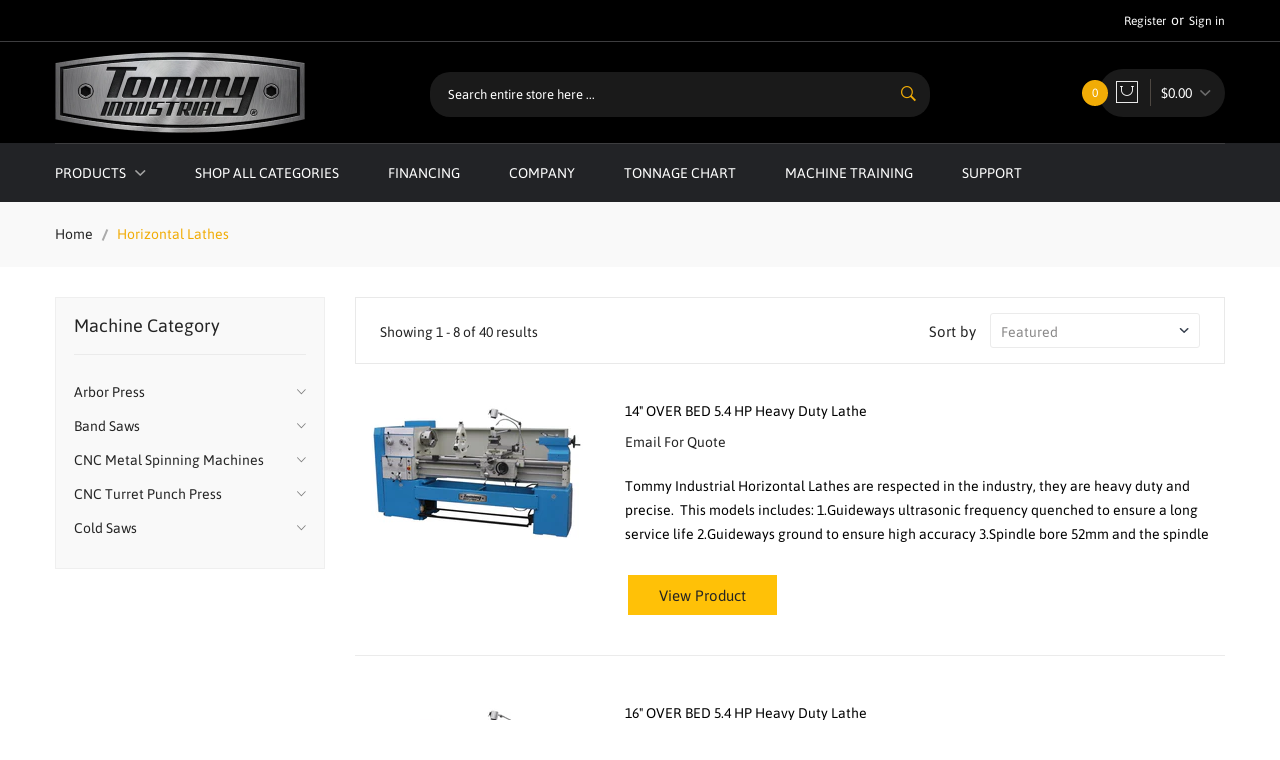

--- FILE ---
content_type: text/html; charset=utf-8
request_url: https://www.tommyindustrial.com/collections/horizontal-lathes
body_size: 175104
content:
<!doctype html>
<!--[if IE 9]> <html class="ie9 no-js" lang="en"> <![endif]-->
<!--[if (gt IE 9)|!(IE)]><!--> <html class="no-js" lang="en"> <!--<![endif]-->
<head>
  <meta charset="utf-8">
  <meta http-equiv="X-UA-Compatible" content="IE=edge,chrome=1">
  <meta name="viewport" content="width=device-width,initial-scale=1">
  <meta name="theme-color" content="#f1ac06">
  <link rel="canonical" href="https://www.tommyindustrial.com/collections/horizontal-lathes"><link rel="shortcut icon" href="//www.tommyindustrial.com/cdn/shop/t/8/assets/favicon.png?v=51364191735237723781700599118" type="image/png" /><title>Horizontal Lathes
&ndash; Tommy Industrial</title><!-- /snippets/social-meta-tags.liquid -->


  <meta property="og:type" content="website">
  <meta property="og:title" content="Horizontal Lathes">
  

<meta property="og:url" content="https://www.tommyindustrial.com/collections/horizontal-lathes">
<meta property="og:site_name" content="Tommy Industrial">




  <meta name="twitter:card" content="summary">


<style type="text/css">
@font-face{font-family:icons;font-display:swap;src:url(/cdn/shop/t/3/assets/icons.eot?v=158399200609435563841614421128);src:url(/cdn/shop/t/3/assets/icons.eot?v=158399200609435563841614421128#iefix) format("embedded-opentype"),url(/cdn/shop/t/3/assets/icons.woff?v=169945158533379702731614421130) format("woff"),url(/cdn/shop/t/3/assets/icons.ttf?v=152698340250222789721614421129) format("truetype"),url(/cdn/shop/t/3/assets/icons.svg?v=1632698112070928441614421129#timber-icons) format("svg");font-weight:400;font-style:normal}.clearfix{*zoom: 1}.clearfix:after{content:"";display:table;clear:both}*,input,:before,:after{box-sizing:border-box}html,body{padding:0;margin:0}article,aside,details,figcaption,figure,footer,header,hgroup,main,nav,section,summary{display:block}audio,canvas,progress,video{display:inline-block;vertical-align:baseline}input[type=number]::-webkit-inner-spin-button,input[type=number]::-webkit-outer-spin-button{height:auto}input[type=search]::-webkit-search-cancel-button,input[type=search]::-webkit-search-decoration{-webkit-appearance:none}.grid,.grid--rev,.grid--full,.grid-uniform{*zoom: 1}.grid:after,.grid--rev:after,.grid--full:after,.grid-uniform:after{content:"";display:table;clear:both}.grid__item.clear{clear:both}.grid,.grid--rev,.grid--full,.grid-uniform{list-style:none;padding:0;margin:0 0 0 -30px}.grid__item{box-sizing:border-box;float:left;min-height:1px;padding-left:30px;vertical-align:top;width:100%}.grid--rev{direction:rtl;text-align:left}.grid--rev>.grid__item{direction:ltr;text-align:left;float:right}.grid--full{margin-left:0}.grid--full>.grid__item{padding-left:0}.one-whole{width:100%}.one-half{width:50%}.one-third{width:33.333%}.two-thirds{width:66.666%}.one-quarter{width:25%}.two-quarters{width:50%}.three-quarters{width:75%}.one-fifth{width:20%}.two-fifths{width:40%}.three-fifths{width:60%}.four-fifths{width:80%}.one-sixth{width:16.666%}.two-sixths{width:33.333%}.three-sixths{width:50%}.four-sixths{width:66.666%}.five-sixths{width:83.333%}.one-eighth{width:12.5%}.two-eighths{width:25%}.three-eighths{width:37.5%}.four-eighths{width:50%}.five-eighths{width:62.5%}.six-eighths{width:75%}.seven-eighths{width:87.5%}.one-tenth{width:10%}.two-tenths{width:20%}.three-tenths{width:30%}.four-tenths{width:40%}.five-tenths{width:50%}.six-tenths{width:60%}.seven-tenths{width:70%}.eight-tenths{width:80%}.nine-tenths{width:90%}.one-twelfth{width:8.333%}.two-twelfths{width:16.666%}.three-twelfths{width:25%}.four-twelfths{width:33.333%}.five-twelfths{width:41.666%}.six-twelfths{width:50%}.seven-twelfths{width:58.333%}.eight-twelfths{width:66.666%}.nine-twelfths{width:75%}.ten-twelfths{width:83.333%}.eleven-twelfths{width:91.666%}.show{display:block!important}.hide{display:none!important}.text-left{text-align:left!important}.text-right{text-align:right!important}.text-center{text-align:center!important}.left{float:left!important}.right{float:right!important}@media only screen and (max-width: 480px){.small--one-whole{width:100%}.small--one-half{width:50%}.small--one-third{width:33.333%}.small--two-thirds{width:66.666%}.small--one-quarter{width:25%}.small--two-quarters{width:50%}.small--three-quarters{width:75%}.small--one-fifth{width:20%}.small--two-fifths{width:40%}.small--three-fifths{width:60%}.small--four-fifths{width:80%}.small--one-sixth{width:16.666%}.small--two-sixths{width:33.333%}.small--three-sixths{width:50%}.small--four-sixths{width:66.666%}.small--five-sixths{width:83.333%}.small--one-eighth{width:12.5%}.small--two-eighths{width:25%}.small--three-eighths{width:37.5%}.small--four-eighths{width:50%}.small--five-eighths{width:62.5%}.small--six-eighths{width:75%}.small--seven-eighths{width:87.5%}.small--one-tenth{width:10%}.small--two-tenths{width:20%}.small--three-tenths{width:30%}.small--four-tenths{width:40%}.small--five-tenths{width:50%}.small--six-tenths{width:60%}.small--seven-tenths{width:70%}.small--eight-tenths{width:80%}.small--nine-tenths{width:90%}.small--one-twelfth{width:8.333%}.small--two-twelfths{width:16.666%}.small--three-twelfths{width:25%}.small--four-twelfths{width:33.333%}.small--five-twelfths{width:41.666%}.small--six-twelfths{width:50%}.small--seven-twelfths{width:58.333%}.small--eight-twelfths{width:66.666%}.small--nine-twelfths{width:75%}.small--ten-twelfths{width:83.333%}.small--eleven-twelfths{width:91.666%}.small--show{display:block!important}.small--hide{display:none!important}.small--text-left{text-align:left!important}.small--text-right{text-align:right!important}.small--text-center{text-align:center!important}.small--left{float:left!important}.small--right{float:right!important}.grid-uniform .small--one-half:nth-child(odd),.grid-uniform .small--one-third:nth-child(3n+1),.grid-uniform .small--one-quarter:nth-child(4n+1),.grid-uniform .small--one-fifth:nth-child(5n+1),.grid-uniform .small--one-sixth:nth-child(6n+1),.grid-uniform .small--two-sixths:nth-child(3n+1),.grid-uniform .small--three-sixths:nth-child(odd),.grid-uniform .small--two-eighths:nth-child(4n+1),.grid-uniform .small--four-eighths:nth-child(odd),.grid-uniform .small--five-tenths:nth-child(odd),.grid-uniform .small--one-twelfth:nth-child(12n+1),.grid-uniform .small--two-twelfths:nth-child(6n+1),.grid-uniform .small--three-twelfths:nth-child(4n+1),.grid-uniform .small--four-twelfths:nth-child(3n+1),.grid-uniform .small--six-twelfths:nth-child(odd){clear:both}}@media only screen and (min-width: 481px) and (max-width: 768px){.medium--one-whole{width:100%}.medium--one-half{width:50%}.medium--one-third{width:33.333%}.medium--two-thirds{width:66.666%}.medium--one-quarter{width:25%}.medium--two-quarters{width:50%}.medium--three-quarters{width:75%}.medium--one-fifth{width:20%}.medium--two-fifths{width:40%}.medium--three-fifths{width:60%}.medium--four-fifths{width:80%}.medium--one-sixth{width:16.666%}.medium--two-sixths{width:33.333%}.medium--three-sixths{width:50%}.medium--four-sixths{width:66.666%}.medium--five-sixths{width:83.333%}.medium--one-eighth{width:12.5%}.medium--two-eighths{width:25%}.medium--three-eighths{width:37.5%}.medium--four-eighths{width:50%}.medium--five-eighths{width:62.5%}.medium--six-eighths{width:75%}.medium--seven-eighths{width:87.5%}.medium--one-tenth{width:10%}.medium--two-tenths{width:20%}.medium--three-tenths{width:30%}.medium--four-tenths{width:40%}.medium--five-tenths{width:50%}.medium--six-tenths{width:60%}.medium--seven-tenths{width:70%}.medium--eight-tenths{width:80%}.medium--nine-tenths{width:90%}.medium--one-twelfth{width:8.333%}.medium--two-twelfths{width:16.666%}.medium--three-twelfths{width:25%}.medium--four-twelfths{width:33.333%}.medium--five-twelfths{width:41.666%}.medium--six-twelfths{width:50%}.medium--seven-twelfths{width:58.333%}.medium--eight-twelfths{width:66.666%}.medium--nine-twelfths{width:75%}.medium--ten-twelfths{width:83.333%}.medium--eleven-twelfths{width:91.666%}.medium--show{display:block!important}.medium--hide{display:none!important}.medium--text-left{text-align:left!important}.medium--text-right{text-align:right!important}.medium--text-center{text-align:center!important}.medium--left{float:left!important}.medium--right{float:right!important}.grid-uniform .medium--one-half:nth-child(odd),.grid-uniform .medium--one-third:nth-child(3n+1),.grid-uniform .medium--one-quarter:nth-child(4n+1),.grid-uniform .medium--one-fifth:nth-child(5n+1),.grid-uniform .medium--one-sixth:nth-child(6n+1),.grid-uniform .medium--two-sixths:nth-child(3n+1),.grid-uniform .medium--three-sixths:nth-child(odd),.grid-uniform .medium--two-eighths:nth-child(4n+1),.grid-uniform .medium--four-eighths:nth-child(odd),.grid-uniform .medium--five-tenths:nth-child(odd),.grid-uniform .medium--one-twelfth:nth-child(12n+1),.grid-uniform .medium--two-twelfths:nth-child(6n+1),.grid-uniform .medium--three-twelfths:nth-child(4n+1),.grid-uniform .medium--four-twelfths:nth-child(3n+1),.grid-uniform .medium--six-twelfths:nth-child(odd){clear:both}}@media only screen and (max-width: 768px){.medium-down--one-whole{width:100%}.medium-down--one-half{width:50%}.medium-down--one-third{width:33.333%}.medium-down--two-thirds{width:66.666%}.medium-down--one-quarter{width:25%}.medium-down--two-quarters{width:50%}.medium-down--three-quarters{width:75%}.medium-down--one-fifth{width:20%}.medium-down--two-fifths{width:40%}.medium-down--three-fifths{width:60%}.medium-down--four-fifths{width:80%}.medium-down--one-sixth{width:16.666%}.medium-down--two-sixths{width:33.333%}.medium-down--three-sixths{width:50%}.medium-down--four-sixths{width:66.666%}.medium-down--five-sixths{width:83.333%}.medium-down--one-eighth{width:12.5%}.medium-down--two-eighths{width:25%}.medium-down--three-eighths{width:37.5%}.medium-down--four-eighths{width:50%}.medium-down--five-eighths{width:62.5%}.medium-down--six-eighths{width:75%}.medium-down--seven-eighths{width:87.5%}.medium-down--one-tenth{width:10%}.medium-down--two-tenths{width:20%}.medium-down--three-tenths{width:30%}.medium-down--four-tenths{width:40%}.medium-down--five-tenths{width:50%}.medium-down--six-tenths{width:60%}.medium-down--seven-tenths{width:70%}.medium-down--eight-tenths{width:80%}.medium-down--nine-tenths{width:90%}.medium-down--one-twelfth{width:8.333%}.medium-down--two-twelfths{width:16.666%}.medium-down--three-twelfths{width:25%}.medium-down--four-twelfths{width:33.333%}.medium-down--five-twelfths{width:41.666%}.medium-down--six-twelfths{width:50%}.medium-down--seven-twelfths{width:58.333%}.medium-down--eight-twelfths{width:66.666%}.medium-down--nine-twelfths{width:75%}.medium-down--ten-twelfths{width:83.333%}.medium-down--eleven-twelfths{width:91.666%}.medium-down--show{display:block!important}.medium-down--hide{display:none!important}.medium-down--text-left{text-align:left!important}.medium-down--text-right{text-align:right!important}.medium-down--text-center{text-align:center!important}.medium-down--left{float:left!important}.medium-down--right{float:right!important}.grid-uniform .medium-down--one-half:nth-child(odd),.grid-uniform .medium-down--one-third:nth-child(3n+1),.grid-uniform .medium-down--one-quarter:nth-child(4n+1),.grid-uniform .medium-down--one-fifth:nth-child(5n+1),.grid-uniform .medium-down--one-sixth:nth-child(6n+1),.grid-uniform .medium-down--two-sixths:nth-child(3n+1),.grid-uniform .medium-down--three-sixths:nth-child(odd),.grid-uniform .medium-down--two-eighths:nth-child(4n+1),.grid-uniform .medium-down--four-eighths:nth-child(odd),.grid-uniform .medium-down--five-tenths:nth-child(odd),.grid-uniform .medium-down--one-twelfth:nth-child(12n+1),.grid-uniform .medium-down--two-twelfths:nth-child(6n+1),.grid-uniform .medium-down--three-twelfths:nth-child(4n+1),.grid-uniform .medium-down--four-twelfths:nth-child(3n+1),.grid-uniform .medium-down--six-twelfths:nth-child(odd){clear:both}}@media only screen and (min-width: 769px){.large--one-whole{width:100%}.large--one-half{width:50%}.large--one-third{width:33.333%}.large--two-thirds{width:66.666%}.large--one-quarter{width:25%}.large--two-quarters{width:50%}.large--three-quarters{width:75%}.large--one-fifth{width:20%}.large--two-fifths{width:40%}.large--three-fifths{width:60%}.large--four-fifths{width:80%}.large--one-sixth{width:16.666%}.large--two-sixths{width:33.333%}.large--three-sixths{width:50%}.large--four-sixths{width:66.666%}.large--five-sixths{width:83.333%}.large--one-eighth{width:12.5%}.large--two-eighths{width:25%}.large--three-eighths{width:37.5%}.large--four-eighths{width:50%}.large--five-eighths{width:62.5%}.large--six-eighths{width:75%}.large--seven-eighths{width:87.5%}.large--one-tenth{width:10%}.large--two-tenths{width:20%}.large--three-tenths{width:30%}.large--four-tenths{width:40%}.large--five-tenths{width:50%}.large--six-tenths{width:60%}.large--seven-tenths{width:70%}.large--eight-tenths{width:80%}.large--nine-tenths{width:90%}.large--one-twelfth{width:8.333%}.large--two-twelfths{width:16.666%}.large--three-twelfths{width:25%}.large--four-twelfths{width:33.333%}.large--five-twelfths{width:41.666%}.large--six-twelfths{width:50%}.large--seven-twelfths{width:58.333%}.large--eight-twelfths{width:66.666%}.large--nine-twelfths{width:75%}.large--ten-twelfths{width:83.333%}.large--eleven-twelfths{width:91.666%}.large--show{display:block!important}.large--hide{display:none!important}.large--text-left{text-align:left!important}.large--text-right{text-align:right!important}.large--text-center{text-align:center!important}.large--left{float:left!important}.large--right{float:right!important}.grid-uniform .large--one-half:nth-child(odd),.grid-uniform .large--one-third:nth-child(3n+1),.grid-uniform .large--one-quarter:nth-child(4n+1),.grid-uniform .large--one-fifth:nth-child(5n+1),.grid-uniform .large--one-sixth:nth-child(6n+1),.grid-uniform .large--two-sixths:nth-child(3n+1),.grid-uniform .large--three-sixths:nth-child(odd),.grid-uniform .large--two-eighths:nth-child(4n+1),.grid-uniform .large--four-eighths:nth-child(odd),.grid-uniform .large--five-tenths:nth-child(odd),.grid-uniform .large--one-twelfth:nth-child(12n+1),.grid-uniform .large--two-twelfths:nth-child(6n+1),.grid-uniform .large--three-twelfths:nth-child(4n+1),.grid-uniform .large--four-twelfths:nth-child(3n+1),.grid-uniform .large--six-twelfths:nth-child(odd){clear:both}}[class*=push--]{position:relative}.push--one-whole{left:100%}.push--one-half{left:50%}.push--one-third{left:33.333%}.push--two-thirds{left:66.666%}.push--one-quarter{left:25%}.push--two-quarters{left:50%}.push--three-quarters{left:75%}.push--one-fifth{left:20%}.push--two-fifths{left:40%}.push--three-fifths{left:60%}.push--four-fifths{left:80%}.push--one-sixth{left:16.666%}.push--two-sixths{left:33.333%}.push--three-sixths{left:50%}.push--four-sixths{left:66.666%}.push--five-sixths{left:83.333%}.push--one-eighth{left:12.5%}.push--two-eighths{left:25%}.push--three-eighths{left:37.5%}.push--four-eighths{left:50%}.push--five-eighths{left:62.5%}.push--six-eighths{left:75%}.push--seven-eighths{left:87.5%}.push--one-tenth{left:10%}.push--two-tenths{left:20%}.push--three-tenths{left:30%}.push--four-tenths{left:40%}.push--five-tenths{left:50%}.push--six-tenths{left:60%}.push--seven-tenths{left:70%}.push--eight-tenths{left:80%}.push--nine-tenths{left:90%}.push--one-twelfth{left:8.333%}.push--two-twelfths{left:16.666%}.push--three-twelfths{left:25%}.push--four-twelfths{left:33.333%}.push--five-twelfths{left:41.666%}.push--six-twelfths{left:50%}.push--seven-twelfths{left:58.333%}.push--eight-twelfths{left:66.666%}.push--nine-twelfths{left:75%}.push--ten-twelfths{left:83.333%}.push--eleven-twelfths{left:91.666%}@media only screen and (min-width: 481px) and (max-width: 768px){.push--medium--one-whole{left:100%}.push--medium--one-half{left:50%}.push--medium--one-third{left:33.333%}.push--medium--two-thirds{left:66.666%}.push--medium--one-quarter{left:25%}.push--medium--two-quarters{left:50%}.push--medium--three-quarters{left:75%}.push--medium--one-fifth{left:20%}.push--medium--two-fifths{left:40%}.push--medium--three-fifths{left:60%}.push--medium--four-fifths{left:80%}.push--medium--one-sixth{left:16.666%}.push--medium--two-sixths{left:33.333%}.push--medium--three-sixths{left:50%}.push--medium--four-sixths{left:66.666%}.push--medium--five-sixths{left:83.333%}.push--medium--one-eighth{left:12.5%}.push--medium--two-eighths{left:25%}.push--medium--three-eighths{left:37.5%}.push--medium--four-eighths{left:50%}.push--medium--five-eighths{left:62.5%}.push--medium--six-eighths{left:75%}.push--medium--seven-eighths{left:87.5%}.push--medium--one-tenth{left:10%}.push--medium--two-tenths{left:20%}.push--medium--three-tenths{left:30%}.push--medium--four-tenths{left:40%}.push--medium--five-tenths{left:50%}.push--medium--six-tenths{left:60%}.push--medium--seven-tenths{left:70%}.push--medium--eight-tenths{left:80%}.push--medium--nine-tenths{left:90%}.push--medium--one-twelfth{left:8.333%}.push--medium--two-twelfths{left:16.666%}.push--medium--three-twelfths{left:25%}.push--medium--four-twelfths{left:33.333%}.push--medium--five-twelfths{left:41.666%}.push--medium--six-twelfths{left:50%}.push--medium--seven-twelfths{left:58.333%}.push--medium--eight-twelfths{left:66.666%}.push--medium--nine-twelfths{left:75%}.push--medium--ten-twelfths{left:83.333%}.push--medium--eleven-twelfths{left:91.666%}}@media only screen and (max-width: 768px){.push--medium-down--one-whole{left:100%}.push--medium-down--one-half{left:50%}.push--medium-down--one-third{left:33.333%}.push--medium-down--two-thirds{left:66.666%}.push--medium-down--one-quarter{left:25%}.push--medium-down--two-quarters{left:50%}.push--medium-down--three-quarters{left:75%}.push--medium-down--one-fifth{left:20%}.push--medium-down--two-fifths{left:40%}.push--medium-down--three-fifths{left:60%}.push--medium-down--four-fifths{left:80%}.push--medium-down--one-sixth{left:16.666%}.push--medium-down--two-sixths{left:33.333%}.push--medium-down--three-sixths{left:50%}.push--medium-down--four-sixths{left:66.666%}.push--medium-down--five-sixths{left:83.333%}.push--medium-down--one-eighth{left:12.5%}.push--medium-down--two-eighths{left:25%}.push--medium-down--three-eighths{left:37.5%}.push--medium-down--four-eighths{left:50%}.push--medium-down--five-eighths{left:62.5%}.push--medium-down--six-eighths{left:75%}.push--medium-down--seven-eighths{left:87.5%}.push--medium-down--one-tenth{left:10%}.push--medium-down--two-tenths{left:20%}.push--medium-down--three-tenths{left:30%}.push--medium-down--four-tenths{left:40%}.push--medium-down--five-tenths{left:50%}.push--medium-down--six-tenths{left:60%}.push--medium-down--seven-tenths{left:70%}.push--medium-down--eight-tenths{left:80%}.push--medium-down--nine-tenths{left:90%}.push--medium-down--one-twelfth{left:8.333%}.push--medium-down--two-twelfths{left:16.666%}.push--medium-down--three-twelfths{left:25%}.push--medium-down--four-twelfths{left:33.333%}.push--medium-down--five-twelfths{left:41.666%}.push--medium-down--six-twelfths{left:50%}.push--medium-down--seven-twelfths{left:58.333%}.push--medium-down--eight-twelfths{left:66.666%}.push--medium-down--nine-twelfths{left:75%}.push--medium-down--ten-twelfths{left:83.333%}.push--medium-down--eleven-twelfths{left:91.666%}}@media only screen and (min-width: 769px){.push--large--one-whole{left:100%}.push--large--one-half{left:50%}.push--large--one-third{left:33.333%}.push--large--two-thirds{left:66.666%}.push--large--one-quarter{left:25%}.push--large--two-quarters{left:50%}.push--large--three-quarters{left:75%}.push--large--one-fifth{left:20%}.push--large--two-fifths{left:40%}.push--large--three-fifths{left:60%}.push--large--four-fifths{left:80%}.push--large--one-sixth{left:16.666%}.push--large--two-sixths{left:33.333%}.push--large--three-sixths{left:50%}.push--large--four-sixths{left:66.666%}.push--large--five-sixths{left:83.333%}.push--large--one-eighth{left:12.5%}.push--large--two-eighths{left:25%}.push--large--three-eighths{left:37.5%}.push--large--four-eighths{left:50%}.push--large--five-eighths{left:62.5%}.push--large--six-eighths{left:75%}.push--large--seven-eighths{left:87.5%}.push--large--one-tenth{left:10%}.push--large--two-tenths{left:20%}.push--large--three-tenths{left:30%}.push--large--four-tenths{left:40%}.push--large--five-tenths{left:50%}.push--large--six-tenths{left:60%}.push--large--seven-tenths{left:70%}.push--large--eight-tenths{left:80%}.push--large--nine-tenths{left:90%}.push--large--one-twelfth{left:8.333%}.push--large--two-twelfths{left:16.666%}.push--large--three-twelfths{left:25%}.push--large--four-twelfths{left:33.333%}.push--large--five-twelfths{left:41.666%}.push--large--six-twelfths{left:50%}.push--large--seven-twelfths{left:58.333%}.push--large--eight-twelfths{left:66.666%}.push--large--nine-twelfths{left:75%}.push--large--ten-twelfths{left:83.333%}.push--large--eleven-twelfths{left:91.666%}}[tabindex="-1"]:focus{outline:none}.wrapper{*zoom: 1;max-width:1180px;margin:0 auto;padding:0 15px}.wrapper:after{content:"";display:table;clear:both}@media screen and (min-width: 480px){.wrapper{padding:0 30px}}.main-content{display:block;margin-top:30px;padding-bottom:60px}.is-transitioning{display:block!important;visibility:visible!important}.display-table{display:table;table-layout:fixed;width:100%}.display-table-cell{display:table-cell;vertical-align:middle;float:none}@media screen and (min-width: 769px){.large--display-table{display:table;table-layout:fixed;width:100%}.large--display-table-cell{display:table-cell;vertical-align:middle;float:none}}.visually-hidden,.supports-fontface .icon-fallback-text .fallback-text{position:absolute;overflow:hidden;clip:rect(0 0 0 0);height:1px;width:1px;margin:-1px;padding:0;border:0}body,input,textarea,button,select{font-size:14px;line-height:1.6;font-family:HelveticaNeue,Helvetica Neue,Helvetica,Arial,sans-serif;font-weight:300;-webkit-font-smoothing:antialiased;-webkit-text-size-adjust:100%}h1,.h1,h2,.h2,h3,.h3,h4,.h4,h5,.h5,h6,.h6{display:block;font-family:HelveticaNeue,Helvetica Neue,Helvetica,Arial,sans-serif;font-weight:700;margin:0 0 .5em;line-height:1.4}h1 a,.h1 a,h2 a,.h2 a,h3 a,.h3 a,h4 a,.h4 a,h5 a,.h5 a,h6 a,.h6 a{text-decoration:none;font-weight:inherit}h1,.h1{font-size:2.57143em}h2,.h2{font-size:2em}h3,.h3{font-size:1.57143em}h4,.h4{font-size:1.42857em}h5,.h5{font-size:1.14286em}h6,.h6{font-size:1em}p{margin:0 0 15px}p img{margin:0}em{font-style:italic}b,strong{font-weight:700}small{font-size:.9em}sup,sub{position:relative;font-size:60%;vertical-align:baseline}sup{top:-.5em}sub{bottom:-.5em}blockquote{font-size:1.125em;line-height:1.45;font-style:italic;margin:0 0 30px;padding:15px 30px}blockquote p{margin-bottom:0}blockquote p+cite{margin-top:15px}blockquote cite{display:block;font-size:.75em}blockquote cite:before{content:"\2014  "}code,pre{background-color:#faf7f5;font-family:Consolas,monospace;font-size:1em;border:0 none;padding:0 2px;color:#51ab62}pre{overflow:auto;padding:15px;margin:0 0 30px}hr{clear:both;border-width:1px 0 0;margin:30px 0;height:0}hr.hr--small{margin:15px 0}hr.hr--clear{border-top-color:transparent}.section-header{margin-bottom:20px}@media screen and (min-width: 769px){.section-header{display:table;width:100%}.section-header__title{margin-bottom:12px}.section-header__left{display:table-cell;vertical-align:middle;margin-bottom:0}.section-header__left h1,.section-header__left .h1,.section-header__left h2,.section-header__left .h2,.section-header__left h3,.section-header__left .h3,.section-header__left h4,.section-header__left .h4{margin-bottom:0}.section-header__right{display:table-cell;vertical-align:middle;text-align:right;width:335px}}@media screen and (min-width: 769px) and (max-width: 768px){.section-header__right{margin-bottom:30px}}.section-header__right .form-horizontal,.section-header__right .collection-view{display:inline-block;vertical-align:middle}@media screen and (min-width: 481px){.section-header__right label+select,.section-header__right .collection-view{margin-left:15px}}.collection-view{display:inline-block;border-radius:3px;padding:0 5px;height:37px;overflow:hidden}@media screen and (min-width: 769px){.collection-view{display:inline-block}}.change-view{display:block;background:none;border:0 none;float:left;padding:10px 8px;line-height:1}.change-view--active{cursor:default}.rte{margin-bottom:15px}.rte a{text-decoration:underline}.rte h1,.rte .h1,.rte h2,.rte .h2,.rte h3,.rte .h3,.rte h4,.rte .h4,.rte h5,.rte .h5,.rte h6,.rte .h6{margin-top:2em}.rte h1:first-child,.rte .h1:first-child,.rte h2:first-child,.rte .h2:first-child,.rte h3:first-child,.rte .h3:first-child,.rte h4:first-child,.rte .h4:first-child,.rte h5:first-child,.rte .h5:first-child,.rte h6:first-child,.rte .h6:first-child{margin-top:0}.rte h1 a,.rte .h1 a,.rte h2 a,.rte .h2 a,.rte h3 a,.rte .h3 a,.rte h4 a,.rte .h4 a,.rte h5 a,.rte .h5 a,.rte h6 a,.rte .h6 a{text-decoration:none}.rte>div{margin-bottom:15px}.rte li{margin-bottom:.4em}.rte--header{margin-bottom:0}a,.text-link{text-decoration:none;background:transparent}button{overflow:visible}button[disabled],html input[disabled]{cursor:default}.btn,.rte .btn{display:inline-block;padding:8px 10px;width:auto;margin:0;line-height:1.42;font-weight:700;text-decoration:none;text-align:center;vertical-align:middle;white-space:nowrap;cursor:pointer;border:1px solid transparent;-webkit-user-select:none;-moz-user-select:none;-ms-user-select:none;user-select:none;-webkit-appearance:none;-moz-appearance:none;border-radius:3px}.btn[disabled],.btn.disabled,.rte .btn[disabled],.rte .btn.disabled{cursor:default;color:#b6b6b6;background-color:#f6f6f6}.btn--small{padding:4px 5px;font-size:.85714em}.btn--large{padding:12px 15px;font-size:1.14286em}.btn--full{width:100%}.text-link{display:inline;border:0 none;background:none;padding:0;margin:0}ul,ol{margin:0 0 15px 20px;padding:0}ol{list-style:decimal}ul.square{list-style:square outside}ul.disc{list-style:disc outside}ol.alpha{list-style:lower-alpha outside}.no-bullets{list-style:none outside;margin-left:0}.inline-list{margin-left:0}.inline-list li{display:inline-block;margin-bottom:0}table{width:100%;border-collapse:collapse;border-spacing:0}table.full{width:100%;margin-bottom:1em}.table-wrap{max-width:100%;overflow:auto;-webkit-overflow-scrolling:touch}th{font-weight:700}th,td{text-align:left;padding:15px}@media screen and (max-width: 480px){.table--responsive thead{display:none}.table--responsive tr{display:block}.table--responsive tr,.table--responsive td{float:left;clear:both;width:100%}.table--responsive th,.table--responsive td{display:block;text-align:right;padding:15px}.table--responsive td:before{content:attr(data-label);float:left;text-align:center;font-size:12px;padding-right:10px}.table--responsive.cart-table img{margin:0 auto}.table--responsive.cart-table .js-qty{float:right}}@media screen and (max-width: 480px){.table--small-hide{display:none!important}.table__section+.table__section{position:relative;margin-top:10px;padding-top:15px}.table__section+.table__section:after{content:"";display:block;position:absolute;top:0;left:15px;right:15px}}.media,.media-flex{overflow:hidden;_overflow:visible;zoom:1}.media-img{float:left;margin-right:30px}.media-img-right{float:right;margin-left:30px}.media-img img,.media-img-right img{display:block}img{border:0 none}svg:not(:root){overflow:hidden}img,iframe{max-width:100%}.video-wrapper{position:relative;overflow:hidden;max-width:100%;padding-bottom:56.25%;height:0;height:auto}.video-wrapper iframe{position:absolute;top:0;left:0;width:100%;height:100%}form{margin-bottom:0}.form-vertical{margin-bottom:15px}@media screen and (max-width: 768px){input,textarea{font-size:16px}}input,textarea,button,select{padding:0;margin:0;-webkit-user-select:text;-moz-user-select:text;-ms-user-select:text;user-select:text}button{background:none;border:none;cursor:pointer}button,input,textarea{-webkit-appearance:none;-moz-appearance:none}button{background:none;border:none;display:inline-block;cursor:pointer}fieldset{padding:15px}legend{border:0;padding:0}button,input[type=submit]{cursor:pointer}input,textarea,select{max-width:100%;padding:8px 10px}input[disabled],input.disabled,textarea[disabled],textarea.disabled,select[disabled],select.disabled{cursor:default;background-color:#f6f6f6;border-color:#b6b6b6}input.input-full,textarea.input-full,select.input-full{width:100%}textarea{min-height:100px}input[type=checkbox],input[type=radio]{display:inline;margin:0 8px 0 0;padding:0;width:auto}input[type=checkbox]{-webkit-appearance:checkbox;-moz-appearance:checkbox}input[type=radio]{-webkit-appearance:radio;-moz-appearance:radio}input[type=image]{padding-left:0;padding-right:0}select{-webkit-appearance:none;-moz-appearance:none;appearance:none;background-position:right center;background-image:url(/cdn/shop/t/3/assets/ico-select.svg?v=147430751954236237471614421167);background-repeat:no-repeat;background-position:right 10px center;background-color:transparent;padding-right:28px;text-indent:.01px;text-overflow:"";cursor:pointer}.ie9 select,.lt-ie9 select{padding-right:10px;background-image:none}optgroup{font-weight:700}option{color:#000;background-color:#fff}select::-ms-expand{display:none}.hidden-label{position:absolute;height:0;width:0;margin-bottom:0;overflow:hidden;clip:rect(1px,1px,1px,1px)}.ie9 .hidden-label,.lt-ie9 .hidden-label{position:static;height:auto;width:auto;margin-bottom:2px;overflow:visible;clip:initial}label[for]{cursor:pointer}.form-vertical input,.form-vertical select,.form-vertical textarea{display:block;margin-bottom:10px}.form-vertical input[type=radio],.form-vertical input[type=checkbox]{display:inline-block}input.error,select.error,textarea.error{border-color:#d02e2e;background-color:#fff6f6;color:#d02e2e}label.error{color:#d02e2e}.input-group{position:relative;display:table;border-collapse:separate}.input-group .input-group-field:first-child,.input-group .input-group-btn:first-child,.input-group .input-group-btn:first-child>.btn,.input-group input[type=hidden]:first-child+.input-group-field,.input-group input[type=hidden]:first-child+.input-group-btn>.btn{border-radius:3px 0 0 3px}.input-group .input-group-field:last-child,.input-group .input-group-btn:last-child>.btn{border-radius:0 3px 3px 0}.input-group input::-moz-focus-inner{border:0;padding:0;margin-top:-1px;margin-bottom:-1px}.input-group-field,.input-group-btn{display:table-cell;vertical-align:middle;margin:0}.input-group .btn,.input-group .input-group-field{height:37px}.input-group .input-group-field{width:100%}.input-group-btn{position:relative;white-space:nowrap;width:1%;padding:0}.icon-fallback-text .icon{display:none}.supports-fontface .icon-fallback-text .icon{display:inline-block}.icon:before{display:none}.supports-fontface .icon:before{display:inline;font-family:icons;text-decoration:none;speak:none;font-style:normal;font-weight:400;font-variant:normal;text-transform:none;line-height:1;-webkit-font-smoothing:antialiased;-moz-osx-font-smoothing:grayscale}.icon-amazon_payments:before{content:"\e800"}.icon-american_express:before{content:"A"}.icon-arrow-down:before{content:"\e607"}.icon-bitcoin:before{content:"B"}.icon-cirrus:before{content:"C"}.icon-dankort:before{content:"d"}.icon-diners_club:before{content:"c"}.icon-discover:before{content:"D"}.icon-dogecoin:before{content:"\e904"}.icon-dwolla:before{content:"\e905"}.icon-facebook:before{content:"f"}.icon-fancy:before{content:"F"}.icon-forbrugsforeningen:before{content:"\e906"}.icon-google-plus:before{content:"\e900"}.icon-grid-view:before{content:"\e603"}.icon-hamburger:before{content:"\e601"}.icon-instagram:before{content:"\e901"}.icon-interac:before{content:"I"}.icon-jcb:before{content:"J"}.icon-list-view:before{content:"\e604"}.icon-litecoin:before{content:"\e908"}.icon-maestro:before{content:"m"}.icon-master:before{content:"M"}.icon-minus:before{content:"\e602"}.icon-paypal:before{content:"P"}.icon-pinterest:before{content:"p"}.icon-plus:before{content:"\e605"}.icon-rss:before{content:"r"}.icon-search:before{content:"s"}.icon-stripe:before{content:"S"}.icon-tumblr:before{content:"t"}.icon-twitter:before{content:"T"}.icon-vimeo:before{content:"v"}.icon-visa:before{content:"V"}.icon-x:before{content:"\e606"}.icon-youtube:before{content:"y"}.payment-icons{-webkit-user-select:none;-moz-user-select:none;-ms-user-select:none;user-select:none;cursor:default}.payment-icons li{margin:0 7.5px 7.5px;cursor:default}.payment-icons .icon{font-size:30px;line-height:30px}.payment-icons .fallback-text{text-transform:capitalize}.social-icons li{margin:0 15px 15px;vertical-align:middle}@media screen and (min-width: 481px){.social-icons li{margin-left:0}}.social-icons li .icon{font-size:30px;line-height:26px}.pagination{margin-bottom:1em;text-align:center}.pagination>span{display:inline-block;line-height:1}.pagination a{display:block}.pagination a,.pagination .page.current{padding:8px}.site-header{padding:15px 0}.site-header .grid--table{display:table;table-layout:fixed;width:100%}.site-header .grid--table>.grid__item{float:none;display:table-cell;vertical-align:middle}.site-header__logo{text-align:center;margin:0 auto;max-width:100%}@media screen and (min-width: 769px){.site-header__logo{text-align:left}}.site-header__logo a,.site-header__logo a:hover,.site-header__logo a:focus{text-decoration:none}.site-header__logo a,.site-header__logo img{display:block}.site-header__logo img{margin:0 auto}.site-header__logo-link{max-width:450px;margin:0 auto}.site-header__cart-toggle{display:inline-block}.site-header__search{display:inline-block;max-width:400px;margin-top:15px;width:100%}.search-bar{max-width:100%}@media screen and (max-width: 768px){.search-bar{margin-left:auto;margin-right:auto}}.site-nav,.site-nav--mobile{font-size:1.14286em;cursor:default;margin:0 0 0 -15px}.site-nav li,.site-nav--mobile li{margin:0;display:block}.site-nav>li,.site-nav--mobile>li{position:relative;display:inline-block}.text-right .site-nav--mobile{margin:0 -15px 0 0}.site-nav__link{display:block;text-decoration:none;padding:15px;white-space:nowrap}.site-nav__link .icon-arrow-down{position:relative;top:-2px;font-size:10px;padding-left:7.5px}.site-nav--active>.site-nav__link{font-weight:700}.site-nav--mobile .site-nav__link{display:inline-block}.site-nav__dropdown{display:none;position:absolute;left:0;margin:0;z-index:5}.supports-no-touch .site-nav--has-dropdown:hover .site-nav__dropdown,.site-nav--has-dropdown.nav-hover .site-nav__dropdown,.nav-focus+.site-nav__dropdown{display:block}.nav-search{position:relative;padding:10px 0}@media screen and (max-width: 768px){.nav-search{padding:0 0 15px;margin:0 auto;text-align:center}}.mobile-nav{margin:-15px -15px 0}.mobile-nav li{margin-bottom:0}.mobile-nav__search{padding:15px}.mobile-nav__search .search-bar{margin-bottom:0}.mobile-nav__item{position:relative;display:block}.mobile-nav>.mobile-nav__item:last-child:after{display:none}.mobile-nav__item a{display:block}.mobile-nav__item a,.mobile-nav__toggle button{padding:15px;text-decoration:none}.mobile-nav__item--active{font-weight:700}.mobile-nav__has-sublist{display:table;width:100%}.mobile-nav__has-sublist .mobile-nav__link{display:table-cell;vertical-align:middle;width:100%}.mobile-nav__toggle{display:table-cell;vertical-align:middle;width:1%}.mobile-nav--expanded .mobile-nav__toggle-open,.mobile-nav__toggle-close{display:none}.mobile-nav--expanded .mobile-nav__toggle-close{display:block}.mobile-nav__sublist{margin:0;max-height:0;visibility:hidden;overflow:hidden;transition:all .3s cubic-bezier(.57,.06,.05,.95);-webkit-backface-visibility:hidden;backface-visibility:hidden}.mobile-nav--expanded+.mobile-nav__sublist{visibility:visible;max-height:700px;transition:all .7s cubic-bezier(.57,.06,.05,.95)}.mobile-nav__sublist .mobile-nav__item:after{top:0;bottom:auto}.mobile-nav__sublist .mobile-nav__link{padding-left:30px;font-weight:400}.js-drawer-open{overflow:hidden}.drawer{-webkit-transform:translateZ(0);will-change:transform;display:none;position:fixed;overflow-y:auto;overflow-x:hidden;-webkit-overflow-scrolling:touch;top:0;bottom:0;padding:0 15px 15px;max-width:95%;z-index:10;transition:all .4s cubic-bezier(.46,.01,.32,1)}.drawer a:hover,.drawer a:focus{opacity:.7}.drawer--left{width:300px;left:-300px}.js-drawer-open-left .drawer--left{display:block;-ms-transform:translateX(300px);-webkit-transform:translateX(300px);transform:translate(300px)}.lt-ie9 .js-drawer-open-left .drawer--left{left:0}.drawer--right{width:300px;right:-300px}.js-drawer-open-right .drawer--right{display:block;-ms-transform:translateX(-300px);-webkit-transform:translateX(-300px);transform:translate(-300px)}.lt-ie9 .js-drawer-open-right .drawer--right{right:0}#PageContainer{overflow:hidden}.is-moved-by-drawer{-webkit-transform:translateZ(0);will-change:transform;transition:all .4s cubic-bezier(.46,.01,.32,1)}.js-drawer-open-left .is-moved-by-drawer{-ms-transform:translateX(300px);-webkit-transform:translateX(300px);transform:translate(300px)}.js-drawer-open-right .is-moved-by-drawer{-ms-transform:translateX(-300px);-webkit-transform:translateX(-300px);transform:translate(-300px)}.drawer__header{display:table;height:70px;width:100%;margin-bottom:15px}.drawer__title,.drawer__close{display:table-cell;vertical-align:middle}.drawer__title{width:100%}.drawer__close{width:1%;text-align:center;font-size:1.28571em}.drawer__close button{position:relative;right:-20px;height:100%;padding:0 20px}.site-footer{padding:30px 0}@media screen and (min-width: 769px){.site-footer{padding:60px 0}}.grid__image{display:block;margin:0 auto 15px}.grid__image img{display:block;margin:0 auto}.filter--active{font-weight:700}.breadcrumb{margin-bottom:30px}.breadcrumb a,.breadcrumb span{display:inline-block;padding:0 7px 0 0;margin-right:7px}.breadcrumb a:first-child,.breadcrumb span:first-child{padding-left:0}.product-single__variants{display:none}.no-js .product-single__variants{display:block}.product-single__photos{margin-bottom:30px}.product-single__photos a,.product-single__photos img,.product-single__thumbnails a,.product-single__thumbnails img{display:block;margin:0 auto}.product-single__photos li,.product-single__thumbnails li{margin-bottom:30px}.note,.errors{border-radius:3px;padding:6px 12px;margin-bottom:15px;border:1px solid transparent;font-size:.9em;text-align:left}.note ul,.note ol,.errors ul,.errors ol{margin-top:0;margin-bottom:0}.note li:last-child,.errors li:last-child{margin-bottom:0}.note p,.errors p{margin-bottom:0}.errors ul{list-style:disc outside;margin-left:20px}.form-success a{text-decoration:underline}.form-success a:hover{text-decoration:none}.form-error a,.errors a{text-decoration:underline}.form-error a:hover,.errors a:hover{text-decoration:none}.cart__row{position:relative;margin-top:30px;padding-top:30px}.cart__row:first-child{margin-top:0}.cart__row:first-child{padding-top:0}.cart__row .js-qty{margin:0 auto}.cart-table th{font-weight:400}.cart-table td,.cart-table th{padding:30px 15px;border:none}@media screen and (min-width: 769px){.cart__row--table-large{display:table;table-layout:fixed;width:100%}.cart__row--table-large .grid__item{display:table-cell;vertical-align:middle;float:none}}.cart__image{display:block}.cart__image img{display:block;max-width:100%}.cart__subtotal{margin:0 0 0 10px;display:inline}.cart__mini-labels{display:block;margin:10px 0;font-size:.85714em}@media screen and (min-width: 769px){.cart__mini-labels{display:none}}.cart__remove{display:block}
/*# sourceMappingURL=/cdn/shop/t/3/assets/timber.scss.css.map?v=104748508787481339991653501785 */

#preloader_active{background-color:#fff;height:100%;width:100%;position:fixed;z-index:999999;margin-top:0;top:0}#loading-center{width:100%;height:100%;position:relative}#loading-center-absolute{position:absolute;left:50%;top:50%;height:50px;width:150px;margin-top:-25px;margin-left:-75px}.object{width:8px;height:50px;margin-right:5px;background-color:#ff7f00;-webkit-animation:animate 1s infinite;animation:animate 1s infinite;float:left}.object:last-child{margin-right:0}.object:nth-child(10){-webkit-animation-delay:.9s;animation-delay:.9s}.object:nth-child(9){-webkit-animation-delay:.8s;animation-delay:.8s}.object:nth-child(8){-webkit-animation-delay:.7s;animation-delay:.7s}.object:nth-child(7){-webkit-animation-delay:.6s;animation-delay:.6s}.object:nth-child(6){-webkit-animation-delay:.5s;animation-delay:.5s}.object:nth-child(5){-webkit-animation-delay:.4s;animation-delay:.4s}.object:nth-child(4){-webkit-animation-delay:.3s;animation-delay:.3s}.object:nth-child(3){-webkit-animation-delay:.2s;animation-delay:.2s}.object:nth-child(2){-webkit-animation-delay:.1s;animation-delay:.1s}@-webkit-keyframes animate{50%{-ms-transform:scaleY(0);-webkit-transform:scaleY(0);transform:scaleY(0)}}@keyframes animate{50%{-ms-transform:scaleY(0);-webkit-transform:scaleY(0);transform:scaleY(0)}}
/*# sourceMappingURL=/cdn/shop/t/3/assets/preloader.css.map?v=73917742966153555801614421167 */

/*!
 * Bootstrap v4.0.0-beta.2 (https://getbootstrap.com)
 * Copyright 2011-2017 The Bootstrap Authors
 * Copyright 2011-2017 Twitter, Inc.
 * Licensed under MIT (https://github.com/twbs/bootstrap/blob/master/LICENSE)
 */:root{--blue:#007bff;--indigo:#6610f2;--purple:#6f42c1;--pink:#e83e8c;--red:#dc3545;--orange:#fd7e14;--yellow:#ffc107;--green:#28a745;--teal:#20c997;--cyan:#17a2b8;--white:#fff;--gray:#868e96;--gray-dark:#343a40;--primary:#007bff;--secondary:#868e96;--success:#28a745;--info:#17a2b8;--warning:#ffc107;--danger:#dc3545;--light:#f8f9fa;--dark:#343a40;--breakpoint-xs:0;--breakpoint-sm:576px;--breakpoint-md:768px;--breakpoint-lg:992px;--breakpoint-xl:1200px;--font-family-sans-serif:-apple-system,BlinkMacSystemFont,"Segoe UI",Roboto,"Helvetica Neue",Arial,sans-serif,"Apple Color Emoji","Segoe UI Emoji","Segoe UI Symbol";--font-family-monospace:"SFMono-Regular",Menlo,Monaco,Consolas,"Liberation Mono","Courier New",monospace}@media print{*,::after,::before{text-shadow:none!important;box-shadow:none!important}a,a:visited{text-decoration:underline}abbr[title]::after{content:" (" attr(title) ")"}pre{white-space:pre-wrap!important}blockquote,pre{border:1px solid #999;page-break-inside:avoid}thead{display:table-header-group}img,tr{page-break-inside:avoid}h2,h3,p{orphans:3;widows:3}h2,h3{page-break-after:avoid}.navbar{display:none}.badge{border:1px solid #000}.table{border-collapse:collapse!important}.table td,.table th{background-color:#fff!important}.table-bordered td,.table-bordered th{border:1px solid #ddd!important}}*,::after,::before{box-sizing:border-box}html{font-family:sans-serif;line-height:1.15;-webkit-text-size-adjust:100%;-ms-text-size-adjust:100%;-ms-overflow-style:scrollbar;-webkit-tap-highlight-color:transparent}@-ms-viewport{width:device-width}article,aside,dialog,figcaption,figure,footer,header,hgroup,main,nav,section{display:block}body{margin:0;font-family:-apple-system,BlinkMacSystemFont,"Segoe UI",Roboto,"Helvetica Neue",Arial,sans-serif,"Apple Color Emoji","Segoe UI Emoji","Segoe UI Symbol";font-size:1rem;font-weight:400;line-height:1.5;color:#212529;text-align:left;background-color:#fff}[tabindex="-1"]:focus{outline:0!important}hr{box-sizing:content-box;height:0;overflow:visible}h1,h2,h3,h4,h5,h6{margin-top:0;margin-bottom:.5rem}p{margin-top:0;margin-bottom:1rem}abbr[data-original-title],abbr[title]{text-decoration:underline;-webkit-text-decoration:underline dotted;text-decoration:underline dotted;cursor:help;border-bottom:0}address{margin-bottom:1rem;font-style:normal;line-height:inherit}dl,ol,ul{margin-top:0;margin-bottom:1rem}ol ol,ol ul,ul ol,ul ul{margin-bottom:0}dt{font-weight:700}dd{margin-bottom:.5rem;margin-left:0}blockquote{margin:0 0 1rem}dfn{font-style:italic}b,strong{font-weight:bolder}small{font-size:80%}sub,sup{position:relative;font-size:75%;line-height:0;vertical-align:baseline}sub{bottom:-.25em}sup{top:-.5em}a{color:#007bff;text-decoration:none;background-color:transparent;-webkit-text-decoration-skip:objects}a:hover{color:#0056b3;text-decoration:underline}a:not([href]):not([tabindex]){color:inherit;text-decoration:none}a:not([href]):not([tabindex]):focus,a:not([href]):not([tabindex]):hover{color:inherit;text-decoration:none}a:not([href]):not([tabindex]):focus{outline:0}code,kbd,pre,samp{font-family:monospace,monospace;font-size:1em}pre{margin-top:0;margin-bottom:1rem;overflow:auto;-ms-overflow-style:scrollbar}figure{margin:0 0 1rem}img{vertical-align:middle;border-style:none}svg:not(:root){overflow:hidden}[role=button],a,area,button,input:not([type=range]),label,select,summary,textarea{-ms-touch-action:manipulation;touch-action:manipulation}table{border-collapse:collapse}caption{padding-top:.75rem;padding-bottom:.75rem;color:#868e96;text-align:left;caption-side:bottom}th{text-align:inherit}label{display:inline-block;margin-bottom:.5rem}button{border-radius:0}button:focus{outline:1px dotted;outline:5px auto -webkit-focus-ring-color}button,input,optgroup,select,textarea{margin:0;font-family:inherit;font-size:inherit;line-height:inherit}button,input{overflow:visible}button,select{text-transform:none}[type=reset],[type=submit],button,html [type=button]{-webkit-appearance:button}[type=button]::-moz-focus-inner,[type=reset]::-moz-focus-inner,[type=submit]::-moz-focus-inner,button::-moz-focus-inner{padding:0;border-style:none}input[type=checkbox],input[type=radio]{box-sizing:border-box;padding:0}input[type=date],input[type=datetime-local],input[type=month],input[type=time]{-webkit-appearance:listbox}textarea{overflow:auto;resize:vertical}fieldset{min-width:0;padding:0;margin:0;border:0}legend{display:block;width:100%;max-width:100%;padding:0;margin-bottom:.5rem;font-size:1.5rem;line-height:inherit;color:inherit;white-space:normal}progress{vertical-align:baseline}[type=number]::-webkit-inner-spin-button,[type=number]::-webkit-outer-spin-button{height:auto}[type=search]{outline-offset:-2px;-webkit-appearance:none}[type=search]::-webkit-search-cancel-button,[type=search]::-webkit-search-decoration{-webkit-appearance:none}::-webkit-file-upload-button{font:inherit;-webkit-appearance:button}output{display:inline-block}summary{display:list-item}template{display:none}[hidden]{display:none!important}.h1,.h2,.h3,.h4,.h5,.h6,h1,h2,h3,h4,h5,h6{margin-bottom:.5rem;font-family:inherit;font-weight:500;line-height:1.2;color:inherit}.h1,h1{font-size:2.5rem}.h2,h2{font-size:2rem}.h3,h3{font-size:1.75rem}.h4,h4{font-size:1.5rem}.h5,h5{font-size:1.25rem}.h6,h6{font-size:1rem}.lead{font-size:1.25rem;font-weight:300}.display-1{font-size:6rem;font-weight:300;line-height:1.2}.display-2{font-size:5.5rem;font-weight:300;line-height:1.2}.display-3{font-size:4.5rem;font-weight:300;line-height:1.2}.display-4{font-size:3.5rem;font-weight:300;line-height:1.2}hr{margin-top:1rem;margin-bottom:1rem;border:0;border-top:1px solid rgba(0,0,0,.1)}.small,small{font-size:80%;font-weight:400}.mark,mark{padding:.2em;background-color:#fcf8e3}.list-unstyled{padding-left:0;list-style:none}.list-inline{padding-left:0;list-style:none}.list-inline-item{display:inline-block}.list-inline-item:not(:last-child){margin-right:5px}.initialism{font-size:90%;text-transform:uppercase}.blockquote{margin-bottom:1rem;font-size:1.25rem}.blockquote-footer{display:block;font-size:80%;color:#868e96}.blockquote-footer::before{content:"\2014 \00A0"}.img-fluid{max-width:100%;height:auto}.img-thumbnail{padding:.25rem;background-color:#fff;border:1px solid #ddd;border-radius:.25rem;transition:all .2s ease-in-out;max-width:100%;height:auto}.figure{display:inline-block}.figure-img{margin-bottom:.5rem;line-height:1}.figure-caption{font-size:90%;color:#868e96}code,kbd,pre,samp{font-family:SFMono-Regular,Menlo,Monaco,Consolas,"Liberation Mono","Courier New",monospace}code{padding:.2rem .4rem;font-size:90%;color:#bd4147;background-color:#f8f9fa;border-radius:.25rem}a>code{padding:0;color:inherit;background-color:inherit}kbd{padding:.2rem .4rem;font-size:90%;color:#fff;background-color:#212529;border-radius:.2rem}kbd kbd{padding:0;font-size:100%;font-weight:700}pre{display:block;margin-top:0;margin-bottom:1rem;font-size:90%;color:#212529}pre code{padding:0;font-size:inherit;color:inherit;background-color:transparent;border-radius:0}.pre-scrollable{max-height:340px;overflow-y:scroll}.container{width:100%;padding-right:15px;padding-left:15px;margin-right:auto;margin-left:auto}@media (min-width:576px){.container{max-width:540px}}@media (min-width:768px){.container{max-width:720px}}@media (min-width:992px){.container{max-width:960px}}@media (min-width:1200px){.container{max-width:1200px}}.container-fluid{width:100%;padding-right:15px;padding-left:15px;margin-right:auto;margin-left:auto}.row{display:-ms-flexbox;display:flex;-ms-flex-wrap:wrap;flex-wrap:wrap;margin-right:-15px;margin-left:-15px}.no-gutters{margin-right:0;margin-left:0}.no-gutters>.col,.no-gutters>[class*=col-]{padding-right:0;padding-left:0}.col,.col-1,.col-10,.col-11,.col-12,.col-2,.col-3,.col-4,.col-5,.col-6,.col-7,.col-8,.col-9,.col-auto,.col-lg,.col-lg-1,.col-lg-10,.col-lg-11,.col-lg-12,.col-lg-2,.col-lg-3,.col-lg-4,.col-lg-5,.col-lg-6,.col-lg-7,.col-lg-8,.col-lg-9,.col-lg-auto,.col-md,.col-md-1,.col-md-10,.col-md-11,.col-md-12,.col-md-2,.col-md-3,.col-md-4,.col-md-5,.col-md-6,.col-md-7,.col-md-8,.col-md-9,.col-md-auto,.col-sm,.col-sm-1,.col-sm-10,.col-sm-11,.col-sm-12,.col-sm-2,.col-sm-3,.col-sm-4,.col-sm-5,.col-sm-6,.col-sm-7,.col-sm-8,.col-sm-9,.col-sm-auto,.col-xl,.col-xl-1,.col-xl-10,.col-xl-11,.col-xl-12,.col-xl-2,.col-xl-3,.col-xl-4,.col-xl-5,.col-xl-6,.col-xl-7,.col-xl-8,.col-xl-9,.col-xl-auto{position:relative;width:100%;min-height:1px;padding-right:15px;padding-left:15px}.col{-ms-flex-preferred-size:0;flex-basis:0;-ms-flex-positive:1;flex-grow:1;max-width:100%}.col-auto{-ms-flex:0 0 auto;flex:0 0 auto;width:auto;max-width:none}.col-1{-ms-flex:0 0 8.333333%;flex:0 0 8.333333%;max-width:8.333333%}.col-2{-ms-flex:0 0 16.666667%;flex:0 0 16.666667%;max-width:16.666667%}.col-3{-ms-flex:0 0 25%;flex:0 0 25%;max-width:25%}.col-4{-ms-flex:0 0 33.333333%;flex:0 0 33.333333%;max-width:33.333333%}.col-5{-ms-flex:0 0 41.666667%;flex:0 0 41.666667%;max-width:41.666667%}.col-6{-ms-flex:0 0 50%;flex:0 0 50%;max-width:50%}.col-7{-ms-flex:0 0 58.333333%;flex:0 0 58.333333%;max-width:58.333333%}.col-8{-ms-flex:0 0 66.666667%;flex:0 0 66.666667%;max-width:66.666667%}.col-9{-ms-flex:0 0 75%;flex:0 0 75%;max-width:75%}.col-10{-ms-flex:0 0 83.333333%;flex:0 0 83.333333%;max-width:83.333333%}.col-11{-ms-flex:0 0 91.666667%;flex:0 0 91.666667%;max-width:91.666667%}.col-12{-ms-flex:0 0 100%;flex:0 0 100%;max-width:100%}.order-first{-ms-flex-order:-1;order:-1}.order-1{-ms-flex-order:1;order:1}.order-2{-ms-flex-order:2;order:2}.order-3{-ms-flex-order:3;order:3}.order-4{-ms-flex-order:4;order:4}.order-5{-ms-flex-order:5;order:5}.order-6{-ms-flex-order:6;order:6}.order-7{-ms-flex-order:7;order:7}.order-8{-ms-flex-order:8;order:8}.order-9{-ms-flex-order:9;order:9}.order-10{-ms-flex-order:10;order:10}.order-11{-ms-flex-order:11;order:11}.order-12{-ms-flex-order:12;order:12}.offset-1{margin-left:8.333333%}.offset-2{margin-left:16.666667%}.offset-3{margin-left:25%}.offset-4{margin-left:33.333333%}.offset-5{margin-left:41.666667%}.offset-6{margin-left:50%}.offset-7{margin-left:58.333333%}.offset-8{margin-left:66.666667%}.offset-9{margin-left:75%}.offset-10{margin-left:83.333333%}.offset-11{margin-left:91.666667%}@media (min-width:576px){.col-sm{-ms-flex-preferred-size:0;flex-basis:0;-ms-flex-positive:1;flex-grow:1;max-width:100%}.col-sm-auto{-ms-flex:0 0 auto;flex:0 0 auto;width:auto;max-width:none}.col-sm-1{-ms-flex:0 0 8.333333%;flex:0 0 8.333333%;max-width:8.333333%}.col-sm-2{-ms-flex:0 0 16.666667%;flex:0 0 16.666667%;max-width:16.666667%}.col-sm-3{-ms-flex:0 0 25%;flex:0 0 25%;max-width:25%}.col-sm-4{-ms-flex:0 0 33.333333%;flex:0 0 33.333333%;max-width:33.333333%}.col-sm-5{-ms-flex:0 0 41.666667%;flex:0 0 41.666667%;max-width:41.666667%}.col-sm-6{-ms-flex:0 0 50%;flex:0 0 50%;max-width:50%}.col-sm-7{-ms-flex:0 0 58.333333%;flex:0 0 58.333333%;max-width:58.333333%}.col-sm-8{-ms-flex:0 0 66.666667%;flex:0 0 66.666667%;max-width:66.666667%}.col-sm-9{-ms-flex:0 0 75%;flex:0 0 75%;max-width:75%}.col-sm-10{-ms-flex:0 0 83.333333%;flex:0 0 83.333333%;max-width:83.333333%}.col-sm-11{-ms-flex:0 0 91.666667%;flex:0 0 91.666667%;max-width:91.666667%}.col-sm-12{-ms-flex:0 0 100%;flex:0 0 100%;max-width:100%}.order-sm-first{-ms-flex-order:-1;order:-1}.order-sm-1{-ms-flex-order:1;order:1}.order-sm-2{-ms-flex-order:2;order:2}.order-sm-3{-ms-flex-order:3;order:3}.order-sm-4{-ms-flex-order:4;order:4}.order-sm-5{-ms-flex-order:5;order:5}.order-sm-6{-ms-flex-order:6;order:6}.order-sm-7{-ms-flex-order:7;order:7}.order-sm-8{-ms-flex-order:8;order:8}.order-sm-9{-ms-flex-order:9;order:9}.order-sm-10{-ms-flex-order:10;order:10}.order-sm-11{-ms-flex-order:11;order:11}.order-sm-12{-ms-flex-order:12;order:12}.offset-sm-0{margin-left:0}.offset-sm-1{margin-left:8.333333%}.offset-sm-2{margin-left:16.666667%}.offset-sm-3{margin-left:25%}.offset-sm-4{margin-left:33.333333%}.offset-sm-5{margin-left:41.666667%}.offset-sm-6{margin-left:50%}.offset-sm-7{margin-left:58.333333%}.offset-sm-8{margin-left:66.666667%}.offset-sm-9{margin-left:75%}.offset-sm-10{margin-left:83.333333%}.offset-sm-11{margin-left:91.666667%}}@media (min-width:768px){.col-md{-ms-flex-preferred-size:0;flex-basis:0;-ms-flex-positive:1;flex-grow:1;max-width:100%}.col-md-auto{-ms-flex:0 0 auto;flex:0 0 auto;width:auto;max-width:none}.col-md-1{-ms-flex:0 0 8.333333%;flex:0 0 8.333333%;max-width:8.333333%}.col-md-2{-ms-flex:0 0 16.666667%;flex:0 0 16.666667%;max-width:16.666667%}.col-md-3{-ms-flex:0 0 25%;flex:0 0 25%;max-width:25%}.col-md-4{-ms-flex:0 0 33.333333%;flex:0 0 33.333333%;max-width:33.333333%}.col-md-5{-ms-flex:0 0 41.666667%;flex:0 0 41.666667%;max-width:41.666667%}.col-md-6{-ms-flex:0 0 50%;flex:0 0 50%;max-width:50%}.col-md-7{-ms-flex:0 0 58.333333%;flex:0 0 58.333333%;max-width:58.333333%}.col-md-8{-ms-flex:0 0 66.666667%;flex:0 0 66.666667%;max-width:66.666667%}.col-md-9{-ms-flex:0 0 75%;flex:0 0 75%;max-width:75%}.col-md-10{-ms-flex:0 0 83.333333%;flex:0 0 83.333333%;max-width:83.333333%}.col-md-11{-ms-flex:0 0 91.666667%;flex:0 0 91.666667%;max-width:91.666667%}.col-md-12{-ms-flex:0 0 100%;flex:0 0 100%;max-width:100%}.order-md-first{-ms-flex-order:-1;order:-1}.order-md-1{-ms-flex-order:1;order:1}.order-md-2{-ms-flex-order:2;order:2}.order-md-3{-ms-flex-order:3;order:3}.order-md-4{-ms-flex-order:4;order:4}.order-md-5{-ms-flex-order:5;order:5}.order-md-6{-ms-flex-order:6;order:6}.order-md-7{-ms-flex-order:7;order:7}.order-md-8{-ms-flex-order:8;order:8}.order-md-9{-ms-flex-order:9;order:9}.order-md-10{-ms-flex-order:10;order:10}.order-md-11{-ms-flex-order:11;order:11}.order-md-12{-ms-flex-order:12;order:12}.offset-md-0{margin-left:0}.offset-md-1{margin-left:8.333333%}.offset-md-2{margin-left:16.666667%}.offset-md-3{margin-left:25%}.offset-md-4{margin-left:33.333333%}.offset-md-5{margin-left:41.666667%}.offset-md-6{margin-left:50%}.offset-md-7{margin-left:58.333333%}.offset-md-8{margin-left:66.666667%}.offset-md-9{margin-left:75%}.offset-md-10{margin-left:83.333333%}.offset-md-11{margin-left:91.666667%}}@media (min-width:992px){.col-lg{-ms-flex-preferred-size:0;flex-basis:0;-ms-flex-positive:1;flex-grow:1;max-width:100%}.col-lg-auto{-ms-flex:0 0 auto;flex:0 0 auto;width:auto;max-width:none}.col-lg-1{-ms-flex:0 0 8.333333%;flex:0 0 8.333333%;max-width:8.333333%}.col-lg-2{-ms-flex:0 0 16.666667%;flex:0 0 16.666667%;max-width:16.666667%}.col-lg-3{-ms-flex:0 0 25%;flex:0 0 25%;max-width:25%}.col-lg-4{-ms-flex:0 0 33.333333%;flex:0 0 33.333333%;max-width:33.333333%}.col-lg-5{-ms-flex:0 0 41.666667%;flex:0 0 41.666667%;max-width:41.666667%}.col-lg-6{-ms-flex:0 0 50%;flex:0 0 50%;max-width:50%}.col-lg-7{-ms-flex:0 0 58.333333%;flex:0 0 58.333333%;max-width:58.333333%}.col-lg-8{-ms-flex:0 0 66.666667%;flex:0 0 66.666667%;max-width:66.666667%}.col-lg-9{-ms-flex:0 0 75%;flex:0 0 75%;max-width:75%}.col-lg-10{-ms-flex:0 0 83.333333%;flex:0 0 83.333333%;max-width:83.333333%}.col-lg-11{-ms-flex:0 0 91.666667%;flex:0 0 91.666667%;max-width:91.666667%}.col-lg-12{-ms-flex:0 0 100%;flex:0 0 100%;max-width:100%}.order-lg-first{-ms-flex-order:-1;order:-1}.order-lg-1{-ms-flex-order:1;order:1}.order-lg-2{-ms-flex-order:2;order:2}.order-lg-3{-ms-flex-order:3;order:3}.order-lg-4{-ms-flex-order:4;order:4}.order-lg-5{-ms-flex-order:5;order:5}.order-lg-6{-ms-flex-order:6;order:6}.order-lg-7{-ms-flex-order:7;order:7}.order-lg-8{-ms-flex-order:8;order:8}.order-lg-9{-ms-flex-order:9;order:9}.order-lg-10{-ms-flex-order:10;order:10}.order-lg-11{-ms-flex-order:11;order:11}.order-lg-12{-ms-flex-order:12;order:12}.offset-lg-0{margin-left:0}.offset-lg-1{margin-left:8.333333%}.offset-lg-2{margin-left:16.666667%}.offset-lg-3{margin-left:25%}.offset-lg-4{margin-left:33.333333%}.offset-lg-5{margin-left:41.666667%}.offset-lg-6{margin-left:50%}.offset-lg-7{margin-left:58.333333%}.offset-lg-8{margin-left:66.666667%}.offset-lg-9{margin-left:75%}.offset-lg-10{margin-left:83.333333%}.offset-lg-11{margin-left:91.666667%}}@media (min-width:1200px){.col-xl{-ms-flex-preferred-size:0;flex-basis:0;-ms-flex-positive:1;flex-grow:1;max-width:100%}.col-xl-auto{-ms-flex:0 0 auto;flex:0 0 auto;width:auto;max-width:none}.col-xl-1{-ms-flex:0 0 8.333333%;flex:0 0 8.333333%;max-width:8.333333%}.col-xl-2{-ms-flex:0 0 16.666667%;flex:0 0 16.666667%;max-width:16.666667%}.col-xl-3{-ms-flex:0 0 25%;flex:0 0 25%;max-width:25%}.col-xl-4{-ms-flex:0 0 33.333333%;flex:0 0 33.333333%;max-width:33.333333%}.col-xl-5{-ms-flex:0 0 41.666667%;flex:0 0 41.666667%;max-width:41.666667%}.col-xl-6{-ms-flex:0 0 50%;flex:0 0 50%;max-width:50%}.col-xl-7{-ms-flex:0 0 58.333333%;flex:0 0 58.333333%;max-width:58.333333%}.col-xl-8{-ms-flex:0 0 66.666667%;flex:0 0 66.666667%;max-width:66.666667%}.col-xl-9{-ms-flex:0 0 75%;flex:0 0 75%;max-width:75%}.col-xl-10{-ms-flex:0 0 83.333333%;flex:0 0 83.333333%;max-width:83.333333%}.col-xl-11{-ms-flex:0 0 91.666667%;flex:0 0 91.666667%;max-width:91.666667%}.col-xl-12{-ms-flex:0 0 100%;flex:0 0 100%;max-width:100%}.order-xl-first{-ms-flex-order:-1;order:-1}.order-xl-1{-ms-flex-order:1;order:1}.order-xl-2{-ms-flex-order:2;order:2}.order-xl-3{-ms-flex-order:3;order:3}.order-xl-4{-ms-flex-order:4;order:4}.order-xl-5{-ms-flex-order:5;order:5}.order-xl-6{-ms-flex-order:6;order:6}.order-xl-7{-ms-flex-order:7;order:7}.order-xl-8{-ms-flex-order:8;order:8}.order-xl-9{-ms-flex-order:9;order:9}.order-xl-10{-ms-flex-order:10;order:10}.order-xl-11{-ms-flex-order:11;order:11}.order-xl-12{-ms-flex-order:12;order:12}.offset-xl-0{margin-left:0}.offset-xl-1{margin-left:8.333333%}.offset-xl-2{margin-left:16.666667%}.offset-xl-3{margin-left:25%}.offset-xl-4{margin-left:33.333333%}.offset-xl-5{margin-left:41.666667%}.offset-xl-6{margin-left:50%}.offset-xl-7{margin-left:58.333333%}.offset-xl-8{margin-left:66.666667%}.offset-xl-9{margin-left:75%}.offset-xl-10{margin-left:83.333333%}.offset-xl-11{margin-left:91.666667%}}.table{width:100%;max-width:100%;margin-bottom:1rem;background-color:transparent}.table td,.table th{padding:.75rem;vertical-align:top;border-top:1px solid #e9ecef}.table thead th{vertical-align:bottom;border-bottom:2px solid #e9ecef}.table tbody+tbody{border-top:2px solid #e9ecef}.table .table{background-color:#fff}.table-sm td,.table-sm th{padding:.3rem}.table-bordered{border:1px solid #e9ecef}.table-bordered td,.table-bordered th{border:1px solid #e9ecef}.table-bordered thead td,.table-bordered thead th{border-bottom-width:2px}.table-striped tbody tr:nth-of-type(odd){background-color:rgba(0,0,0,.05)}.table-hover tbody tr:hover{background-color:rgba(0,0,0,.075)}.table-primary,.table-primary>td,.table-primary>th{background-color:#b8daff}.table-hover .table-primary:hover{background-color:#9fcdff}.table-hover .table-primary:hover>td,.table-hover .table-primary:hover>th{background-color:#9fcdff}.table-secondary,.table-secondary>td,.table-secondary>th{background-color:#dddfe2}.table-hover .table-secondary:hover{background-color:#cfd2d6}.table-hover .table-secondary:hover>td,.table-hover .table-secondary:hover>th{background-color:#cfd2d6}.table-success,.table-success>td,.table-success>th{background-color:#c3e6cb}.table-hover .table-success:hover{background-color:#b1dfbb}.table-hover .table-success:hover>td,.table-hover .table-success:hover>th{background-color:#b1dfbb}.table-info,.table-info>td,.table-info>th{background-color:#bee5eb}.table-hover .table-info:hover{background-color:#abdde5}.table-hover .table-info:hover>td,.table-hover .table-info:hover>th{background-color:#abdde5}.table-warning,.table-warning>td,.table-warning>th{background-color:#ffeeba}.table-hover .table-warning:hover{background-color:#ffe8a1}.table-hover .table-warning:hover>td,.table-hover .table-warning:hover>th{background-color:#ffe8a1}.table-danger,.table-danger>td,.table-danger>th{background-color:#f5c6cb}.table-hover .table-danger:hover{background-color:#f1b0b7}.table-hover .table-danger:hover>td,.table-hover .table-danger:hover>th{background-color:#f1b0b7}.table-light,.table-light>td,.table-light>th{background-color:#fdfdfe}.table-hover .table-light:hover{background-color:#ececf6}.table-hover .table-light:hover>td,.table-hover .table-light:hover>th{background-color:#ececf6}.table-dark,.table-dark>td,.table-dark>th{background-color:#c6c8ca}.table-hover .table-dark:hover{background-color:#b9bbbe}.table-hover .table-dark:hover>td,.table-hover .table-dark:hover>th{background-color:#b9bbbe}.table-active,.table-active>td,.table-active>th{background-color:rgba(0,0,0,.075)}.table-hover .table-active:hover{background-color:rgba(0,0,0,.075)}.table-hover .table-active:hover>td,.table-hover .table-active:hover>th{background-color:rgba(0,0,0,.075)}.table .thead-dark th{color:#fff;background-color:#212529;border-color:#32383e}.table .thead-light th{color:#495057;background-color:#e9ecef;border-color:#e9ecef}.table-dark{color:#fff;background-color:#212529}.table-dark td,.table-dark th,.table-dark thead th{border-color:#32383e}.table-dark.table-bordered{border:0}.table-dark.table-striped tbody tr:nth-of-type(odd){background-color:rgba(255,255,255,.05)}.table-dark.table-hover tbody tr:hover{background-color:rgba(255,255,255,.075)}@media (max-width:575px){.table-responsive-sm{display:block;width:100%;overflow-x:auto;-webkit-overflow-scrolling:touch;-ms-overflow-style:-ms-autohiding-scrollbar}.table-responsive-sm.table-bordered{border:0}}@media (max-width:767px){.table-responsive-md{display:block;width:100%;overflow-x:auto;-webkit-overflow-scrolling:touch;-ms-overflow-style:-ms-autohiding-scrollbar}.table-responsive-md.table-bordered{border:0}}@media (max-width:991px){.table-responsive-lg{display:block;width:100%;overflow-x:auto;-webkit-overflow-scrolling:touch;-ms-overflow-style:-ms-autohiding-scrollbar}.table-responsive-lg.table-bordered{border:0}}@media (max-width:1199px){.table-responsive-xl{display:block;width:100%;overflow-x:auto;-webkit-overflow-scrolling:touch;-ms-overflow-style:-ms-autohiding-scrollbar}.table-responsive-xl.table-bordered{border:0}}.table-responsive{display:block;width:100%;overflow-x:auto;-webkit-overflow-scrolling:touch;-ms-overflow-style:-ms-autohiding-scrollbar}.table-responsive.table-bordered{border:0}.form-control{display:block;width:100%;padding:.375rem .75rem;font-size:1rem;line-height:1.5;color:#495057;background-color:#fff;background-image:none;background-clip:padding-box;border:1px solid #ced4da;border-radius:.25rem;transition:border-color ease-in-out .15s,box-shadow ease-in-out .15s}.form-control::-ms-expand{background-color:transparent;border:0}.form-control:focus{color:#495057;background-color:#fff;border-color:#80bdff;outline:0;box-shadow:0 0 0 .2rem rgba(0,123,255,.25)}.form-control::-webkit-input-placeholder{color:#868e96;opacity:1}.form-control:-ms-input-placeholder{color:#868e96;opacity:1}.form-control::-ms-input-placeholder{color:#868e96;opacity:1}.form-control::placeholder{color:#868e96;opacity:1}.form-control:disabled,.form-control[readonly]{background-color:#e9ecef;opacity:1}select.form-control:not([size]):not([multiple]){height:calc(2.25rem + 2px)}select.form-control:focus::-ms-value{color:#495057;background-color:#fff}.form-control-file,.form-control-range{display:block}.col-form-label{padding-top:calc(.375rem + 1px);padding-bottom:calc(.375rem + 1px);margin-bottom:0;line-height:1.5}.col-form-label-lg{padding-top:calc(.5rem + 1px);padding-bottom:calc(.5rem + 1px);font-size:1.25rem;line-height:1.5}.col-form-label-sm{padding-top:calc(.25rem + 1px);padding-bottom:calc(.25rem + 1px);font-size:.875rem;line-height:1.5}.col-form-legend{padding-top:.375rem;padding-bottom:.375rem;margin-bottom:0;font-size:1rem}.form-control-plaintext{padding-top:.375rem;padding-bottom:.375rem;margin-bottom:0;line-height:1.5;background-color:transparent;border:solid transparent;border-width:1px 0}.form-control-plaintext.form-control-lg,.form-control-plaintext.form-control-sm,.input-group-lg>.form-control-plaintext.form-control,.input-group-lg>.form-control-plaintext.input-group-addon,.input-group-lg>.input-group-btn>.form-control-plaintext.btn,.input-group-sm>.form-control-plaintext.form-control,.input-group-sm>.form-control-plaintext.input-group-addon,.input-group-sm>.input-group-btn>.form-control-plaintext.btn{padding-right:0;padding-left:0}.form-control-sm,.input-group-sm>.form-control,.input-group-sm>.input-group-addon,.input-group-sm>.input-group-btn>.btn{padding:.25rem .5rem;font-size:.875rem;line-height:1.5;border-radius:.2rem}.input-group-sm>.input-group-btn>select.btn:not([size]):not([multiple]),.input-group-sm>select.form-control:not([size]):not([multiple]),.input-group-sm>select.input-group-addon:not([size]):not([multiple]),select.form-control-sm:not([size]):not([multiple]){height:calc(1.8125rem + 2px)}.form-control-lg,.input-group-lg>.form-control,.input-group-lg>.input-group-addon,.input-group-lg>.input-group-btn>.btn{padding:.5rem 1rem;font-size:1.25rem;line-height:1.5;border-radius:.3rem}.input-group-lg>.input-group-btn>select.btn:not([size]):not([multiple]),.input-group-lg>select.form-control:not([size]):not([multiple]),.input-group-lg>select.input-group-addon:not([size]):not([multiple]),select.form-control-lg:not([size]):not([multiple]){height:calc(2.875rem + 2px)}.form-group{margin-bottom:1rem}.form-text{display:block;margin-top:.25rem}.form-row{display:-ms-flexbox;display:flex;-ms-flex-wrap:wrap;flex-wrap:wrap;margin-right:-5px;margin-left:-5px}.form-row>.col,.form-row>[class*=col-]{padding-right:5px;padding-left:5px}.form-check{position:relative;display:block;margin-bottom:.5rem}.form-check.disabled .form-check-label{color:#868e96}.form-check-label{padding-left:1.25rem;margin-bottom:0}.form-check-input{position:absolute;margin-top:.25rem;margin-left:-1.25rem}.form-check-inline{display:inline-block;margin-right:.75rem}.form-check-inline .form-check-label{vertical-align:middle}.valid-feedback{display:none;margin-top:.25rem;font-size:.875rem;color:#28a745}.valid-tooltip{position:absolute;top:100%;z-index:5;display:none;width:250px;padding:.5rem;margin-top:.1rem;font-size:.875rem;line-height:1;color:#fff;background-color:rgba(40,167,69,.8);border-radius:.2rem}.custom-select.is-valid,.form-control.is-valid,.was-validated .custom-select:valid,.was-validated .form-control:valid{border-color:#28a745}.custom-select.is-valid:focus,.form-control.is-valid:focus,.was-validated .custom-select:valid:focus,.was-validated .form-control:valid:focus{box-shadow:0 0 0 .2rem rgba(40,167,69,.25)}.custom-select.is-valid~.valid-feedback,.custom-select.is-valid~.valid-tooltip,.form-control.is-valid~.valid-feedback,.form-control.is-valid~.valid-tooltip,.was-validated .custom-select:valid~.valid-feedback,.was-validated .custom-select:valid~.valid-tooltip,.was-validated .form-control:valid~.valid-feedback,.was-validated .form-control:valid~.valid-tooltip{display:block}.form-check-input.is-valid+.form-check-label,.was-validated .form-check-input:valid+.form-check-label{color:#28a745}.custom-control-input.is-valid~.custom-control-indicator,.was-validated .custom-control-input:valid~.custom-control-indicator{background-color:rgba(40,167,69,.25)}.custom-control-input.is-valid~.custom-control-description,.was-validated .custom-control-input:valid~.custom-control-description{color:#28a745}.custom-file-input.is-valid~.custom-file-control,.was-validated .custom-file-input:valid~.custom-file-control{border-color:#28a745}.custom-file-input.is-valid~.custom-file-control::before,.was-validated .custom-file-input:valid~.custom-file-control::before{border-color:inherit}.custom-file-input.is-valid:focus,.was-validated .custom-file-input:valid:focus{box-shadow:0 0 0 .2rem rgba(40,167,69,.25)}.invalid-feedback{display:none;margin-top:.25rem;font-size:.875rem;color:#dc3545}.invalid-tooltip{position:absolute;top:100%;z-index:5;display:none;width:250px;padding:.5rem;margin-top:.1rem;font-size:.875rem;line-height:1;color:#fff;background-color:rgba(220,53,69,.8);border-radius:.2rem}.custom-select.is-invalid,.form-control.is-invalid,.was-validated .custom-select:invalid,.was-validated .form-control:invalid{border-color:#dc3545}.custom-select.is-invalid:focus,.form-control.is-invalid:focus,.was-validated .custom-select:invalid:focus,.was-validated .form-control:invalid:focus{box-shadow:0 0 0 .2rem rgba(220,53,69,.25)}.custom-select.is-invalid~.invalid-feedback,.custom-select.is-invalid~.invalid-tooltip,.form-control.is-invalid~.invalid-feedback,.form-control.is-invalid~.invalid-tooltip,.was-validated .custom-select:invalid~.invalid-feedback,.was-validated .custom-select:invalid~.invalid-tooltip,.was-validated .form-control:invalid~.invalid-feedback,.was-validated .form-control:invalid~.invalid-tooltip{display:block}.form-check-input.is-invalid+.form-check-label,.was-validated .form-check-input:invalid+.form-check-label{color:#dc3545}.custom-control-input.is-invalid~.custom-control-indicator,.was-validated .custom-control-input:invalid~.custom-control-indicator{background-color:rgba(220,53,69,.25)}.custom-control-input.is-invalid~.custom-control-description,.was-validated .custom-control-input:invalid~.custom-control-description{color:#dc3545}.custom-file-input.is-invalid~.custom-file-control,.was-validated .custom-file-input:invalid~.custom-file-control{border-color:#dc3545}.custom-file-input.is-invalid~.custom-file-control::before,.was-validated .custom-file-input:invalid~.custom-file-control::before{border-color:inherit}.custom-file-input.is-invalid:focus,.was-validated .custom-file-input:invalid:focus{box-shadow:0 0 0 .2rem rgba(220,53,69,.25)}.form-inline{display:-ms-flexbox;display:flex;-ms-flex-flow:row wrap;flex-flow:row wrap;-ms-flex-align:center;align-items:center}.form-inline .form-check{width:100%}@media (min-width:576px){.form-inline label{display:-ms-flexbox;display:flex;-ms-flex-align:center;align-items:center;-ms-flex-pack:center;justify-content:center;margin-bottom:0}.form-inline .form-group{display:-ms-flexbox;display:flex;-ms-flex:0 0 auto;flex:0 0 auto;-ms-flex-flow:row wrap;flex-flow:row wrap;-ms-flex-align:center;align-items:center;margin-bottom:0}.form-inline .form-control{display:inline-block;width:auto;vertical-align:middle}.form-inline .form-control-plaintext{display:inline-block}.form-inline .input-group{width:auto}.form-inline .form-check{display:-ms-flexbox;display:flex;-ms-flex-align:center;align-items:center;-ms-flex-pack:center;justify-content:center;width:auto;margin-top:0;margin-bottom:0}.form-inline .form-check-label{padding-left:0}.form-inline .form-check-input{position:relative;margin-top:0;margin-right:.25rem;margin-left:0}.form-inline .custom-control{display:-ms-flexbox;display:flex;-ms-flex-align:center;align-items:center;-ms-flex-pack:center;justify-content:center;padding-left:0}.form-inline .custom-control-indicator{position:static;display:inline-block;margin-right:.25rem;vertical-align:text-bottom}.form-inline .has-feedback .form-control-feedback{top:0}}.btn{display:inline-block;font-weight:400;text-align:center;white-space:nowrap;vertical-align:middle;-webkit-user-select:none;-moz-user-select:none;-ms-user-select:none;user-select:none;border:1px solid transparent;padding:.375rem .75rem;font-size:1rem;line-height:1.5;border-radius:.25rem;transition:background-color .15s ease-in-out,border-color .15s ease-in-out,box-shadow .15s ease-in-out}.btn:focus,.btn:hover{text-decoration:none}.btn.focus,.btn:focus{outline:0;box-shadow:0 0 0 .2rem rgba(0,123,255,.25)}.btn.disabled,.btn:disabled{opacity:.65}.btn:not([disabled]):not(.disabled).active,.btn:not([disabled]):not(.disabled):active{background-image:none}a.btn.disabled,fieldset[disabled] a.btn{pointer-events:none}.btn-primary{color:#fff;background-color:#007bff;border-color:#007bff}.btn-primary:hover{color:#fff;background-color:#0069d9;border-color:#0062cc}.btn-primary.focus,.btn-primary:focus{box-shadow:0 0 0 .2rem rgba(0,123,255,.5)}.btn-primary.disabled,.btn-primary:disabled{background-color:#007bff;border-color:#007bff}.btn-primary:not([disabled]):not(.disabled).active,.btn-primary:not([disabled]):not(.disabled):active,.show>.btn-primary.dropdown-toggle{color:#fff;background-color:#0062cc;border-color:#005cbf;box-shadow:0 0 0 .2rem rgba(0,123,255,.5)}.btn-secondary{color:#fff;background-color:#868e96;border-color:#868e96}.btn-secondary:hover{color:#fff;background-color:#727b84;border-color:#6c757d}.btn-secondary.focus,.btn-secondary:focus{box-shadow:0 0 0 .2rem rgba(134,142,150,.5)}.btn-secondary.disabled,.btn-secondary:disabled{background-color:#868e96;border-color:#868e96}.btn-secondary:not([disabled]):not(.disabled).active,.btn-secondary:not([disabled]):not(.disabled):active,.show>.btn-secondary.dropdown-toggle{color:#fff;background-color:#6c757d;border-color:#666e76;box-shadow:0 0 0 .2rem rgba(134,142,150,.5)}.btn-success{color:#fff;background-color:#28a745;border-color:#28a745}.btn-success:hover{color:#fff;background-color:#218838;border-color:#1e7e34}.btn-success.focus,.btn-success:focus{box-shadow:0 0 0 .2rem rgba(40,167,69,.5)}.btn-success.disabled,.btn-success:disabled{background-color:#28a745;border-color:#28a745}.btn-success:not([disabled]):not(.disabled).active,.btn-success:not([disabled]):not(.disabled):active,.show>.btn-success.dropdown-toggle{color:#fff;background-color:#1e7e34;border-color:#1c7430;box-shadow:0 0 0 .2rem rgba(40,167,69,.5)}.btn-info{color:#fff;background-color:#17a2b8;border-color:#17a2b8}.btn-info:hover{color:#fff;background-color:#138496;border-color:#117a8b}.btn-info.focus,.btn-info:focus{box-shadow:0 0 0 .2rem rgba(23,162,184,.5)}.btn-info.disabled,.btn-info:disabled{background-color:#17a2b8;border-color:#17a2b8}.btn-info:not([disabled]):not(.disabled).active,.btn-info:not([disabled]):not(.disabled):active,.show>.btn-info.dropdown-toggle{color:#fff;background-color:#117a8b;border-color:#10707f;box-shadow:0 0 0 .2rem rgba(23,162,184,.5)}.btn-warning{color:#111;background-color:#ffc107;border-color:#ffc107}.btn-warning:hover{color:#111;background-color:#e0a800;border-color:#d39e00}.btn-warning.focus,.btn-warning:focus{box-shadow:0 0 0 .2rem rgba(255,193,7,.5)}.btn-warning.disabled,.btn-warning:disabled{background-color:#ffc107;border-color:#ffc107}.btn-warning:not([disabled]):not(.disabled).active,.btn-warning:not([disabled]):not(.disabled):active,.show>.btn-warning.dropdown-toggle{color:#111;background-color:#d39e00;border-color:#c69500;box-shadow:0 0 0 .2rem rgba(255,193,7,.5)}.btn-danger{color:#fff;background-color:#dc3545;border-color:#dc3545}.btn-danger:hover{color:#fff;background-color:#c82333;border-color:#bd2130}.btn-danger.focus,.btn-danger:focus{box-shadow:0 0 0 .2rem rgba(220,53,69,.5)}.btn-danger.disabled,.btn-danger:disabled{background-color:#dc3545;border-color:#dc3545}.btn-danger:not([disabled]):not(.disabled).active,.btn-danger:not([disabled]):not(.disabled):active,.show>.btn-danger.dropdown-toggle{color:#fff;background-color:#bd2130;border-color:#b21f2d;box-shadow:0 0 0 .2rem rgba(220,53,69,.5)}.btn-light{color:#111;background-color:#f8f9fa;border-color:#f8f9fa}.btn-light:hover{color:#111;background-color:#e2e6ea;border-color:#dae0e5}.btn-light.focus,.btn-light:focus{box-shadow:0 0 0 .2rem rgba(248,249,250,.5)}.btn-light.disabled,.btn-light:disabled{background-color:#f8f9fa;border-color:#f8f9fa}.btn-light:not([disabled]):not(.disabled).active,.btn-light:not([disabled]):not(.disabled):active,.show>.btn-light.dropdown-toggle{color:#111;background-color:#dae0e5;border-color:#d3d9df;box-shadow:0 0 0 .2rem rgba(248,249,250,.5)}.btn-dark{color:#fff;background-color:#343a40;border-color:#343a40}.btn-dark:hover{color:#fff;background-color:#23272b;border-color:#1d2124}.btn-dark.focus,.btn-dark:focus{box-shadow:0 0 0 .2rem rgba(52,58,64,.5)}.btn-dark.disabled,.btn-dark:disabled{background-color:#343a40;border-color:#343a40}.btn-dark:not([disabled]):not(.disabled).active,.btn-dark:not([disabled]):not(.disabled):active,.show>.btn-dark.dropdown-toggle{color:#fff;background-color:#1d2124;border-color:#171a1d;box-shadow:0 0 0 .2rem rgba(52,58,64,.5)}.btn-outline-primary{color:#007bff;background-color:transparent;background-image:none;border-color:#007bff}.btn-outline-primary:hover{color:#fff;background-color:#007bff;border-color:#007bff}.btn-outline-primary.focus,.btn-outline-primary:focus{box-shadow:0 0 0 .2rem rgba(0,123,255,.5)}.btn-outline-primary.disabled,.btn-outline-primary:disabled{color:#007bff;background-color:transparent}.btn-outline-primary:not([disabled]):not(.disabled).active,.btn-outline-primary:not([disabled]):not(.disabled):active,.show>.btn-outline-primary.dropdown-toggle{color:#fff;background-color:#007bff;border-color:#007bff;box-shadow:0 0 0 .2rem rgba(0,123,255,.5)}.btn-outline-secondary{color:#868e96;background-color:transparent;background-image:none;border-color:#868e96}.btn-outline-secondary:hover{color:#fff;background-color:#868e96;border-color:#868e96}.btn-outline-secondary.focus,.btn-outline-secondary:focus{box-shadow:0 0 0 .2rem rgba(134,142,150,.5)}.btn-outline-secondary.disabled,.btn-outline-secondary:disabled{color:#868e96;background-color:transparent}.btn-outline-secondary:not([disabled]):not(.disabled).active,.btn-outline-secondary:not([disabled]):not(.disabled):active,.show>.btn-outline-secondary.dropdown-toggle{color:#fff;background-color:#868e96;border-color:#868e96;box-shadow:0 0 0 .2rem rgba(134,142,150,.5)}.btn-outline-success{color:#28a745;background-color:transparent;background-image:none;border-color:#28a745}.btn-outline-success:hover{color:#fff;background-color:#28a745;border-color:#28a745}.btn-outline-success.focus,.btn-outline-success:focus{box-shadow:0 0 0 .2rem rgba(40,167,69,.5)}.btn-outline-success.disabled,.btn-outline-success:disabled{color:#28a745;background-color:transparent}.btn-outline-success:not([disabled]):not(.disabled).active,.btn-outline-success:not([disabled]):not(.disabled):active,.show>.btn-outline-success.dropdown-toggle{color:#fff;background-color:#28a745;border-color:#28a745;box-shadow:0 0 0 .2rem rgba(40,167,69,.5)}.btn-outline-info{color:#17a2b8;background-color:transparent;background-image:none;border-color:#17a2b8}.btn-outline-info:hover{color:#fff;background-color:#17a2b8;border-color:#17a2b8}.btn-outline-info.focus,.btn-outline-info:focus{box-shadow:0 0 0 .2rem rgba(23,162,184,.5)}.btn-outline-info.disabled,.btn-outline-info:disabled{color:#17a2b8;background-color:transparent}.btn-outline-info:not([disabled]):not(.disabled).active,.btn-outline-info:not([disabled]):not(.disabled):active,.show>.btn-outline-info.dropdown-toggle{color:#fff;background-color:#17a2b8;border-color:#17a2b8;box-shadow:0 0 0 .2rem rgba(23,162,184,.5)}.btn-outline-warning{color:#ffc107;background-color:transparent;background-image:none;border-color:#ffc107}.btn-outline-warning:hover{color:#fff;background-color:#ffc107;border-color:#ffc107}.btn-outline-warning.focus,.btn-outline-warning:focus{box-shadow:0 0 0 .2rem rgba(255,193,7,.5)}.btn-outline-warning.disabled,.btn-outline-warning:disabled{color:#ffc107;background-color:transparent}.btn-outline-warning:not([disabled]):not(.disabled).active,.btn-outline-warning:not([disabled]):not(.disabled):active,.show>.btn-outline-warning.dropdown-toggle{color:#fff;background-color:#ffc107;border-color:#ffc107;box-shadow:0 0 0 .2rem rgba(255,193,7,.5)}.btn-outline-danger{color:#dc3545;background-color:transparent;background-image:none;border-color:#dc3545}.btn-outline-danger:hover{color:#fff;background-color:#dc3545;border-color:#dc3545}.btn-outline-danger.focus,.btn-outline-danger:focus{box-shadow:0 0 0 .2rem rgba(220,53,69,.5)}.btn-outline-danger.disabled,.btn-outline-danger:disabled{color:#dc3545;background-color:transparent}.btn-outline-danger:not([disabled]):not(.disabled).active,.btn-outline-danger:not([disabled]):not(.disabled):active,.show>.btn-outline-danger.dropdown-toggle{color:#fff;background-color:#dc3545;border-color:#dc3545;box-shadow:0 0 0 .2rem rgba(220,53,69,.5)}.btn-outline-light{color:#f8f9fa;background-color:transparent;background-image:none;border-color:#f8f9fa}.btn-outline-light:hover{color:#212529;background-color:#f8f9fa;border-color:#f8f9fa}.btn-outline-light.focus,.btn-outline-light:focus{box-shadow:0 0 0 .2rem rgba(248,249,250,.5)}.btn-outline-light.disabled,.btn-outline-light:disabled{color:#f8f9fa;background-color:transparent}.btn-outline-light:not([disabled]):not(.disabled).active,.btn-outline-light:not([disabled]):not(.disabled):active,.show>.btn-outline-light.dropdown-toggle{color:#212529;background-color:#f8f9fa;border-color:#f8f9fa;box-shadow:0 0 0 .2rem rgba(248,249,250,.5)}.btn-outline-dark{color:#343a40;background-color:transparent;background-image:none;border-color:#343a40}.btn-outline-dark:hover{color:#fff;background-color:#343a40;border-color:#343a40}.btn-outline-dark.focus,.btn-outline-dark:focus{box-shadow:0 0 0 .2rem rgba(52,58,64,.5)}.btn-outline-dark.disabled,.btn-outline-dark:disabled{color:#343a40;background-color:transparent}.btn-outline-dark:not([disabled]):not(.disabled).active,.btn-outline-dark:not([disabled]):not(.disabled):active,.show>.btn-outline-dark.dropdown-toggle{color:#fff;background-color:#343a40;border-color:#343a40;box-shadow:0 0 0 .2rem rgba(52,58,64,.5)}.btn-link{font-weight:400;color:#007bff;background-color:transparent}.btn-link:hover{color:#0056b3;text-decoration:underline;background-color:transparent;border-color:transparent}.btn-link.focus,.btn-link:focus{border-color:transparent;box-shadow:none}.btn-link.disabled,.btn-link:disabled{color:#868e96}.btn-group-lg>.btn,.btn-lg{padding:.5rem 1rem;font-size:1.25rem;line-height:1.5;border-radius:.3rem}.btn-group-sm>.btn,.btn-sm{padding:.25rem .5rem;font-size:.875rem;line-height:1.5;border-radius:.2rem}.btn-block{display:block;width:100%}.btn-block+.btn-block{margin-top:.5rem}input[type=button].btn-block,input[type=reset].btn-block,input[type=submit].btn-block{width:100%}.fade{opacity:0;transition:opacity .15s linear}.fade.show{opacity:1}.collapse{display:none}.collapse.show{display:block}tr.collapse.show{display:table-row}tbody.collapse.show{display:table-row-group}.collapsing{position:relative;height:0;overflow:hidden;transition:height .35s ease}.dropdown,.dropup{position:relative}.dropdown-toggle::after{display:inline-block;width:0;height:0;margin-left:.255em;vertical-align:.255em;content:"";border-top:.3em solid;border-right:.3em solid transparent;border-bottom:0;border-left:.3em solid transparent}.dropdown-toggle:empty::after{margin-left:0}.dropdown-menu{position:absolute;top:100%;left:0;z-index:1000;display:none;float:left;min-width:10rem;padding:.5rem 0;margin:.125rem 0 0;font-size:1rem;color:#212529;text-align:left;list-style:none;background-color:#fff;background-clip:padding-box;border:1px solid rgba(0,0,0,.15);border-radius:.25rem}.dropup .dropdown-menu{margin-top:0;margin-bottom:.125rem}.dropup .dropdown-toggle::after{display:inline-block;width:0;height:0;margin-left:.255em;vertical-align:.255em;content:"";border-top:0;border-right:.3em solid transparent;border-bottom:.3em solid;border-left:.3em solid transparent}.dropup .dropdown-toggle:empty::after{margin-left:0}.dropdown-divider{height:0;margin:.5rem 0;overflow:hidden;border-top:1px solid #e9ecef}.dropdown-item{display:block;width:100%;padding:.25rem 1.5rem;clear:both;font-weight:400;color:#212529;text-align:inherit;white-space:nowrap;background:0 0;border:0}.dropdown-item:focus,.dropdown-item:hover{color:#16181b;text-decoration:none;background-color:#f8f9fa}.dropdown-item.active,.dropdown-item:active{color:#fff;text-decoration:none;background-color:#007bff}.dropdown-item.disabled,.dropdown-item:disabled{color:#868e96;background-color:transparent}.dropdown-menu.show{display:block}.dropdown-header{display:block;padding:.5rem 1.5rem;margin-bottom:0;font-size:.875rem;color:#868e96;white-space:nowrap}.btn-group,.btn-group-vertical{position:relative;display:-ms-inline-flexbox;display:inline-flex;vertical-align:middle}.btn-group-vertical>.btn,.btn-group>.btn{position:relative;-ms-flex:0 1 auto;flex:0 1 auto}.btn-group-vertical>.btn:hover,.btn-group>.btn:hover{z-index:2}.btn-group-vertical>.btn.active,.btn-group-vertical>.btn:active,.btn-group-vertical>.btn:focus,.btn-group>.btn.active,.btn-group>.btn:active,.btn-group>.btn:focus{z-index:2}.btn-group .btn+.btn,.btn-group .btn+.btn-group,.btn-group .btn-group+.btn,.btn-group .btn-group+.btn-group,.btn-group-vertical .btn+.btn,.btn-group-vertical .btn+.btn-group,.btn-group-vertical .btn-group+.btn,.btn-group-vertical .btn-group+.btn-group{margin-left:-1px}.btn-toolbar{display:-ms-flexbox;display:flex;-ms-flex-wrap:wrap;flex-wrap:wrap;-ms-flex-pack:start;justify-content:flex-start}.btn-toolbar .input-group{width:auto}.btn-group>.btn:not(:first-child):not(:last-child):not(.dropdown-toggle){border-radius:0}.btn-group>.btn:first-child{margin-left:0}.btn-group>.btn:first-child:not(:last-child):not(.dropdown-toggle){border-top-right-radius:0;border-bottom-right-radius:0}.btn-group>.btn:last-child:not(:first-child),.btn-group>.dropdown-toggle:not(:first-child){border-top-left-radius:0;border-bottom-left-radius:0}.btn-group>.btn-group{float:left}.btn-group>.btn-group:not(:first-child):not(:last-child)>.btn{border-radius:0}.btn-group>.btn-group:first-child:not(:last-child)>.btn:last-child,.btn-group>.btn-group:first-child:not(:last-child)>.dropdown-toggle{border-top-right-radius:0;border-bottom-right-radius:0}.btn-group>.btn-group:last-child:not(:first-child)>.btn:first-child{border-top-left-radius:0;border-bottom-left-radius:0}.btn+.dropdown-toggle-split{padding-right:.5625rem;padding-left:.5625rem}.btn+.dropdown-toggle-split::after{margin-left:0}.btn-group-sm>.btn+.dropdown-toggle-split,.btn-sm+.dropdown-toggle-split{padding-right:.375rem;padding-left:.375rem}.btn-group-lg>.btn+.dropdown-toggle-split,.btn-lg+.dropdown-toggle-split{padding-right:.75rem;padding-left:.75rem}.btn-group-vertical{-ms-flex-direction:column;flex-direction:column;-ms-flex-align:start;align-items:flex-start;-ms-flex-pack:center;justify-content:center}.btn-group-vertical .btn,.btn-group-vertical .btn-group{width:100%}.btn-group-vertical>.btn+.btn,.btn-group-vertical>.btn+.btn-group,.btn-group-vertical>.btn-group+.btn,.btn-group-vertical>.btn-group+.btn-group{margin-top:-1px;margin-left:0}.btn-group-vertical>.btn:not(:first-child):not(:last-child){border-radius:0}.btn-group-vertical>.btn:first-child:not(:last-child){border-bottom-right-radius:0;border-bottom-left-radius:0}.btn-group-vertical>.btn:last-child:not(:first-child){border-top-left-radius:0;border-top-right-radius:0}.btn-group-vertical>.btn-group:not(:first-child):not(:last-child)>.btn{border-radius:0}.btn-group-vertical>.btn-group:first-child:not(:last-child)>.btn:last-child,.btn-group-vertical>.btn-group:first-child:not(:last-child)>.dropdown-toggle{border-bottom-right-radius:0;border-bottom-left-radius:0}.btn-group-vertical>.btn-group:last-child:not(:first-child)>.btn:first-child{border-top-left-radius:0;border-top-right-radius:0}[data-toggle=buttons]>.btn input[type=checkbox],[data-toggle=buttons]>.btn input[type=radio],[data-toggle=buttons]>.btn-group>.btn input[type=checkbox],[data-toggle=buttons]>.btn-group>.btn input[type=radio]{position:absolute;clip:rect(0,0,0,0);pointer-events:none}.input-group{position:relative;display:-ms-flexbox;display:flex;-ms-flex-align:stretch;align-items:stretch;width:100%}.input-group .form-control{position:relative;z-index:2;-ms-flex:1 1 auto;flex:1 1 auto;width:1%;margin-bottom:0}.input-group .form-control:active,.input-group .form-control:focus,.input-group .form-control:hover{z-index:3}.input-group .form-control,.input-group-addon,.input-group-btn{display:-ms-flexbox;display:flex;-ms-flex-align:center;align-items:center}.input-group .form-control:not(:first-child):not(:last-child),.input-group-addon:not(:first-child):not(:last-child),.input-group-btn:not(:first-child):not(:last-child){border-radius:0}.input-group-addon,.input-group-btn{white-space:nowrap}.input-group-addon{padding:.375rem .75rem;margin-bottom:0;font-size:1rem;font-weight:400;line-height:1.5;color:#495057;text-align:center;background-color:#e9ecef;border:1px solid #ced4da;border-radius:.25rem}.input-group-addon.form-control-sm,.input-group-sm>.input-group-addon,.input-group-sm>.input-group-btn>.input-group-addon.btn{padding:.25rem .5rem;font-size:.875rem;border-radius:.2rem}.input-group-addon.form-control-lg,.input-group-lg>.input-group-addon,.input-group-lg>.input-group-btn>.input-group-addon.btn{padding:.5rem 1rem;font-size:1.25rem;border-radius:.3rem}.input-group-addon input[type=checkbox],.input-group-addon input[type=radio]{margin-top:0}.input-group .form-control:not(:last-child),.input-group-addon:not(:last-child),.input-group-btn:not(:first-child)>.btn-group:not(:last-child)>.btn,.input-group-btn:not(:first-child)>.btn:not(:last-child):not(.dropdown-toggle),.input-group-btn:not(:last-child)>.btn,.input-group-btn:not(:last-child)>.btn-group>.btn,.input-group-btn:not(:last-child)>.dropdown-toggle{border-top-right-radius:0;border-bottom-right-radius:0}.input-group-addon:not(:last-child){border-right:0}.input-group .form-control:not(:first-child),.input-group-addon:not(:first-child),.input-group-btn:not(:first-child)>.btn,.input-group-btn:not(:first-child)>.btn-group>.btn,.input-group-btn:not(:first-child)>.dropdown-toggle,.input-group-btn:not(:last-child)>.btn-group:not(:first-child)>.btn,.input-group-btn:not(:last-child)>.btn:not(:first-child){border-top-left-radius:0;border-bottom-left-radius:0}.form-control+.input-group-addon:not(:first-child){border-left:0}.input-group-btn{position:relative;-ms-flex-align:stretch;align-items:stretch;font-size:0;white-space:nowrap}.input-group-btn>.btn{position:relative}.input-group-btn>.btn+.btn{margin-left:-1px}.input-group-btn>.btn:active,.input-group-btn>.btn:focus,.input-group-btn>.btn:hover{z-index:3}.input-group-btn:first-child>.btn+.btn{margin-left:0}.input-group-btn:not(:last-child)>.btn,.input-group-btn:not(:last-child)>.btn-group{margin-right:-1px}.input-group-btn:not(:first-child)>.btn,.input-group-btn:not(:first-child)>.btn-group{z-index:2;margin-left:0}.input-group-btn:not(:first-child)>.btn-group:first-child,.input-group-btn:not(:first-child)>.btn:first-child{margin-left:-1px}.input-group-btn:not(:first-child)>.btn-group:active,.input-group-btn:not(:first-child)>.btn-group:focus,.input-group-btn:not(:first-child)>.btn-group:hover,.input-group-btn:not(:first-child)>.btn:active,.input-group-btn:not(:first-child)>.btn:focus,.input-group-btn:not(:first-child)>.btn:hover{z-index:3}.custom-control{position:relative;display:-ms-inline-flexbox;display:inline-flex;min-height:1.5rem;padding-left:1.5rem;margin-right:1rem}.custom-control-input{position:absolute;z-index:-1;opacity:0}.custom-control-input:checked~.custom-control-indicator{color:#fff;background-color:#007bff}.custom-control-input:focus~.custom-control-indicator{box-shadow:0 0 0 1px #fff,0 0 0 .2rem rgba(0,123,255,.25)}.custom-control-input:active~.custom-control-indicator{color:#fff;background-color:#b3d7ff}.custom-control-input:disabled~.custom-control-indicator{background-color:#e9ecef}.custom-control-input:disabled~.custom-control-description{color:#868e96}.custom-control-indicator{position:absolute;top:.25rem;left:0;display:block;width:1rem;height:1rem;pointer-events:none;-webkit-user-select:none;-moz-user-select:none;-ms-user-select:none;user-select:none;background-color:#ddd;background-repeat:no-repeat;background-position:center center;background-size:50% 50%}.custom-checkbox .custom-control-indicator{border-radius:.25rem}.custom-checkbox .custom-control-input:checked~.custom-control-indicator{background-image:url("data:image/svg+xml;charset=utf8,%3Csvg xmlns='http://www.w3.org/2000/svg' viewBox='0 0 8 8'%3E%3Cpath fill='%23fff' d='M6.564.75l-3.59 3.612-1.538-1.55L0 4.26 2.974 7.25 8 2.193z'/%3E%3C/svg%3E")}.custom-checkbox .custom-control-input:indeterminate~.custom-control-indicator{background-color:#007bff;background-image:url("data:image/svg+xml;charset=utf8,%3Csvg xmlns='http://www.w3.org/2000/svg' viewBox='0 0 4 4'%3E%3Cpath stroke='%23fff' d='M0 2h4'/%3E%3C/svg%3E")}.custom-radio .custom-control-indicator{border-radius:50%}.custom-radio .custom-control-input:checked~.custom-control-indicator{background-image:url("data:image/svg+xml;charset=utf8,%3Csvg xmlns='http://www.w3.org/2000/svg' viewBox='-4 -4 8 8'%3E%3Ccircle r='3' fill='%23fff'/%3E%3C/svg%3E")}.custom-controls-stacked{display:-ms-flexbox;display:flex;-ms-flex-direction:column;flex-direction:column}.custom-controls-stacked .custom-control{margin-bottom:.25rem}.custom-controls-stacked .custom-control+.custom-control{margin-left:0}.custom-select{display:inline-block;max-width:100%;height:calc(2.25rem + 2px);padding:.375rem 1.75rem .375rem .75rem;line-height:1.5;color:#495057;vertical-align:middle;background:#fff url("data:image/svg+xml;charset=utf8,%3Csvg xmlns='http://www.w3.org/2000/svg' viewBox='0 0 4 5'%3E%3Cpath fill='%23333' d='M2 0L0 2h4zm0 5L0 3h4z'/%3E%3C/svg%3E") no-repeat right .75rem center;background-size:8px 10px;border:1px solid #ced4da;border-radius:.25rem;-webkit-appearance:none;-moz-appearance:none;appearance:none}.custom-select:focus{border-color:#80bdff;outline:0}.custom-select:focus::-ms-value{color:#495057;background-color:#fff}.custom-select[multiple]{height:auto;background-image:none}.custom-select:disabled{color:#868e96;background-color:#e9ecef}.custom-select::-ms-expand{opacity:0}.custom-select-sm{height:calc(1.8125rem + 2px);padding-top:.375rem;padding-bottom:.375rem;font-size:75%}.custom-file{position:relative;display:inline-block;max-width:100%;height:calc(2.25rem + 2px);margin-bottom:0}.custom-file-input{min-width:14rem;max-width:100%;height:calc(2.25rem + 2px);margin:0;opacity:0}.custom-file-input:focus~.custom-file-control{box-shadow:0 0 0 .075rem #fff,0 0 0 .2rem #007bff}.custom-file-control{position:absolute;top:0;right:0;left:0;z-index:5;height:calc(2.25rem + 2px);padding:.375rem .75rem;line-height:1.5;color:#495057;pointer-events:none;-webkit-user-select:none;-moz-user-select:none;-ms-user-select:none;user-select:none;background-color:#fff;border:1px solid #ced4da;border-radius:.25rem}.custom-file-control:lang(en):empty::after{content:"Choose file..."}.custom-file-control::before{position:absolute;top:-1px;right:-1px;bottom:-1px;z-index:6;display:block;height:calc(2.25rem + 2px);padding:.375rem .75rem;line-height:1.5;color:#495057;background-color:#e9ecef;border:1px solid #ced4da;border-radius:0 .25rem .25rem 0}.custom-file-control:lang(en)::before{content:"Browse"}.nav{display:-ms-flexbox;display:flex;-ms-flex-wrap:wrap;flex-wrap:wrap;padding-left:0;margin-bottom:0;list-style:none}.nav-link{display:block;padding:.5rem 1rem}.nav-link:focus,.nav-link:hover{text-decoration:none}.nav-link.disabled{color:#868e96}.nav-tabs{border-bottom:1px solid #ddd}.nav-tabs .nav-item{margin-bottom:-1px}.nav-tabs .nav-link{border:1px solid transparent;border-top-left-radius:.25rem;border-top-right-radius:.25rem}.nav-tabs .nav-link:focus,.nav-tabs .nav-link:hover{border-color:#e9ecef #e9ecef #ddd}.nav-tabs .nav-link.disabled{color:#868e96;background-color:transparent;border-color:transparent}.nav-tabs .nav-item.show .nav-link,.nav-tabs .nav-link.active{color:#495057;background-color:#fff;border-color:#ddd #ddd #fff}.nav-tabs .dropdown-menu{margin-top:-1px;border-top-left-radius:0;border-top-right-radius:0}.nav-pills .nav-link{border-radius:.25rem}.nav-pills .nav-link.active,.nav-pills .show>.nav-link{color:#fff;background-color:#007bff}.nav-fill .nav-item{-ms-flex:1 1 auto;flex:1 1 auto;text-align:center}.nav-justified .nav-item{-ms-flex-preferred-size:0;flex-basis:0;-ms-flex-positive:1;flex-grow:1;text-align:center}.tab-content>.tab-pane{display:none}.tab-content>.active{display:block}.navbar{position:relative;display:-ms-flexbox;display:flex;-ms-flex-wrap:wrap;flex-wrap:wrap;-ms-flex-align:center;align-items:center;-ms-flex-pack:justify;justify-content:space-between;padding:.5rem 1rem}.navbar>.container,.navbar>.container-fluid{display:-ms-flexbox;display:flex;-ms-flex-wrap:wrap;flex-wrap:wrap;-ms-flex-align:center;align-items:center;-ms-flex-pack:justify;justify-content:space-between}.navbar-brand{display:inline-block;padding-top:.3125rem;padding-bottom:.3125rem;margin-right:1rem;font-size:1.25rem;line-height:inherit;white-space:nowrap}.navbar-brand:focus,.navbar-brand:hover{text-decoration:none}.navbar-nav{display:-ms-flexbox;display:flex;-ms-flex-direction:column;flex-direction:column;padding-left:0;margin-bottom:0;list-style:none}.navbar-nav .nav-link{padding-right:0;padding-left:0}.navbar-nav .dropdown-menu{position:static;float:none}.navbar-text{display:inline-block;padding-top:.5rem;padding-bottom:.5rem}.navbar-collapse{-ms-flex-preferred-size:100%;flex-basis:100%;-ms-flex-positive:1;flex-grow:1;-ms-flex-align:center;align-items:center}.navbar-toggler{padding:.25rem .75rem;font-size:1.25rem;line-height:1;background:0 0;border:1px solid transparent;border-radius:.25rem}.navbar-toggler:focus,.navbar-toggler:hover{text-decoration:none}.navbar-toggler-icon{display:inline-block;width:1.5em;height:1.5em;vertical-align:middle;content:"";background:no-repeat center center;background-size:100% 100%}@media (max-width:575px){.navbar-expand-sm>.container,.navbar-expand-sm>.container-fluid{padding-right:0;padding-left:0}}@media (min-width:576px){.navbar-expand-sm{-ms-flex-flow:row nowrap;flex-flow:row nowrap;-ms-flex-pack:start;justify-content:flex-start}.navbar-expand-sm .navbar-nav{-ms-flex-direction:row;flex-direction:row}.navbar-expand-sm .navbar-nav .dropdown-menu{position:absolute}.navbar-expand-sm .navbar-nav .dropdown-menu-right{right:0;left:auto}.navbar-expand-sm .navbar-nav .nav-link{padding-right:.5rem;padding-left:.5rem}.navbar-expand-sm>.container,.navbar-expand-sm>.container-fluid{-ms-flex-wrap:nowrap;flex-wrap:nowrap}.navbar-expand-sm .navbar-collapse{display:-ms-flexbox!important;display:flex!important;-ms-flex-preferred-size:auto;flex-basis:auto}.navbar-expand-sm .navbar-toggler{display:none}.navbar-expand-sm .dropup .dropdown-menu{top:auto;bottom:100%}}@media (max-width:767px){.navbar-expand-md>.container,.navbar-expand-md>.container-fluid{padding-right:0;padding-left:0}}@media (min-width:768px){.navbar-expand-md{-ms-flex-flow:row nowrap;flex-flow:row nowrap;-ms-flex-pack:start;justify-content:flex-start}.navbar-expand-md .navbar-nav{-ms-flex-direction:row;flex-direction:row}.navbar-expand-md .navbar-nav .dropdown-menu{position:absolute}.navbar-expand-md .navbar-nav .dropdown-menu-right{right:0;left:auto}.navbar-expand-md .navbar-nav .nav-link{padding-right:.5rem;padding-left:.5rem}.navbar-expand-md>.container,.navbar-expand-md>.container-fluid{-ms-flex-wrap:nowrap;flex-wrap:nowrap}.navbar-expand-md .navbar-collapse{display:-ms-flexbox!important;display:flex!important;-ms-flex-preferred-size:auto;flex-basis:auto}.navbar-expand-md .navbar-toggler{display:none}.navbar-expand-md .dropup .dropdown-menu{top:auto;bottom:100%}}@media (max-width:991px){.navbar-expand-lg>.container,.navbar-expand-lg>.container-fluid{padding-right:0;padding-left:0}}@media (min-width:992px){.navbar-expand-lg{-ms-flex-flow:row nowrap;flex-flow:row nowrap;-ms-flex-pack:start;justify-content:flex-start}.navbar-expand-lg .navbar-nav{-ms-flex-direction:row;flex-direction:row}.navbar-expand-lg .navbar-nav .dropdown-menu{position:absolute}.navbar-expand-lg .navbar-nav .dropdown-menu-right{right:0;left:auto}.navbar-expand-lg .navbar-nav .nav-link{padding-right:.5rem;padding-left:.5rem}.navbar-expand-lg>.container,.navbar-expand-lg>.container-fluid{-ms-flex-wrap:nowrap;flex-wrap:nowrap}.navbar-expand-lg .navbar-collapse{display:-ms-flexbox!important;display:flex!important;-ms-flex-preferred-size:auto;flex-basis:auto}.navbar-expand-lg .navbar-toggler{display:none}.navbar-expand-lg .dropup .dropdown-menu{top:auto;bottom:100%}}@media (max-width:1199px){.navbar-expand-xl>.container,.navbar-expand-xl>.container-fluid{padding-right:0;padding-left:0}}@media (min-width:1200px){.navbar-expand-xl{-ms-flex-flow:row nowrap;flex-flow:row nowrap;-ms-flex-pack:start;justify-content:flex-start}.navbar-expand-xl .navbar-nav{-ms-flex-direction:row;flex-direction:row}.navbar-expand-xl .navbar-nav .dropdown-menu{position:absolute}.navbar-expand-xl .navbar-nav .dropdown-menu-right{right:0;left:auto}.navbar-expand-xl .navbar-nav .nav-link{padding-right:.5rem;padding-left:.5rem}.navbar-expand-xl>.container,.navbar-expand-xl>.container-fluid{-ms-flex-wrap:nowrap;flex-wrap:nowrap}.navbar-expand-xl .navbar-collapse{display:-ms-flexbox!important;display:flex!important;-ms-flex-preferred-size:auto;flex-basis:auto}.navbar-expand-xl .navbar-toggler{display:none}.navbar-expand-xl .dropup .dropdown-menu{top:auto;bottom:100%}}.navbar-expand{-ms-flex-flow:row nowrap;flex-flow:row nowrap;-ms-flex-pack:start;justify-content:flex-start}.navbar-expand>.container,.navbar-expand>.container-fluid{padding-right:0;padding-left:0}.navbar-expand .navbar-nav{-ms-flex-direction:row;flex-direction:row}.navbar-expand .navbar-nav .dropdown-menu{position:absolute}.navbar-expand .navbar-nav .dropdown-menu-right{right:0;left:auto}.navbar-expand .navbar-nav .nav-link{padding-right:.5rem;padding-left:.5rem}.navbar-expand>.container,.navbar-expand>.container-fluid{-ms-flex-wrap:nowrap;flex-wrap:nowrap}.navbar-expand .navbar-collapse{display:-ms-flexbox!important;display:flex!important;-ms-flex-preferred-size:auto;flex-basis:auto}.navbar-expand .navbar-toggler{display:none}.navbar-expand .dropup .dropdown-menu{top:auto;bottom:100%}.navbar-light .navbar-brand{color:rgba(0,0,0,.9)}.navbar-light .navbar-brand:focus,.navbar-light .navbar-brand:hover{color:rgba(0,0,0,.9)}.navbar-light .navbar-nav .nav-link{color:rgba(0,0,0,.5)}.navbar-light .navbar-nav .nav-link:focus,.navbar-light .navbar-nav .nav-link:hover{color:rgba(0,0,0,.7)}.navbar-light .navbar-nav .nav-link.disabled{color:rgba(0,0,0,.3)}.navbar-light .navbar-nav .active>.nav-link,.navbar-light .navbar-nav .nav-link.active,.navbar-light .navbar-nav .nav-link.show,.navbar-light .navbar-nav .show>.nav-link{color:rgba(0,0,0,.9)}.navbar-light .navbar-toggler{color:rgba(0,0,0,.5);border-color:rgba(0,0,0,.1)}.navbar-light .navbar-toggler-icon{background-image:url("data:image/svg+xml;charset=utf8,%3Csvg viewBox='0 0 30 30' xmlns='http://www.w3.org/2000/svg'%3E%3Cpath stroke='rgba(0, 0, 0, 0.5)' stroke-width='2' stroke-linecap='round' stroke-miterlimit='10' d='M4 7h22M4 15h22M4 23h22'/%3E%3C/svg%3E")}.navbar-light .navbar-text{color:rgba(0,0,0,.5)}.navbar-light .navbar-text a{color:rgba(0,0,0,.9)}.navbar-light .navbar-text a:focus,.navbar-light .navbar-text a:hover{color:rgba(0,0,0,.9)}.navbar-dark .navbar-brand{color:#fff}.navbar-dark .navbar-brand:focus,.navbar-dark .navbar-brand:hover{color:#fff}.navbar-dark .navbar-nav .nav-link{color:rgba(255,255,255,.5)}.navbar-dark .navbar-nav .nav-link:focus,.navbar-dark .navbar-nav .nav-link:hover{color:rgba(255,255,255,.75)}.navbar-dark .navbar-nav .nav-link.disabled{color:rgba(255,255,255,.25)}.navbar-dark .navbar-nav .active>.nav-link,.navbar-dark .navbar-nav .nav-link.active,.navbar-dark .navbar-nav .nav-link.show,.navbar-dark .navbar-nav .show>.nav-link{color:#fff}.navbar-dark .navbar-toggler{color:rgba(255,255,255,.5);border-color:rgba(255,255,255,.1)}.navbar-dark .navbar-toggler-icon{background-image:url("data:image/svg+xml;charset=utf8,%3Csvg viewBox='0 0 30 30' xmlns='http://www.w3.org/2000/svg'%3E%3Cpath stroke='rgba(255, 255, 255, 0.5)' stroke-width='2' stroke-linecap='round' stroke-miterlimit='10' d='M4 7h22M4 15h22M4 23h22'/%3E%3C/svg%3E")}.navbar-dark .navbar-text{color:rgba(255,255,255,.5)}.navbar-dark .navbar-text a{color:#fff}.navbar-dark .navbar-text a:focus,.navbar-dark .navbar-text a:hover{color:#fff}.card{position:relative;display:-ms-flexbox;display:flex;-ms-flex-direction:column;flex-direction:column;min-width:0;word-wrap:break-word;background-color:#fff;background-clip:border-box;border:1px solid rgba(0,0,0,.125);border-radius:.25rem}.card>hr{margin-right:0;margin-left:0}.card>.list-group:first-child .list-group-item:first-child{border-top-left-radius:.25rem;border-top-right-radius:.25rem}.card>.list-group:last-child .list-group-item:last-child{border-bottom-right-radius:.25rem;border-bottom-left-radius:.25rem}.card-body{-ms-flex:1 1 auto;flex:1 1 auto;padding:1.25rem}.card-title{margin-bottom:.75rem}.card-subtitle{margin-top:-.375rem;margin-bottom:0}.card-text:last-child{margin-bottom:0}.card-link:hover{text-decoration:none}.card-link+.card-link{margin-left:1.25rem}.card-header{padding:.75rem 1.25rem;margin-bottom:0;background-color:rgba(0,0,0,.03);border-bottom:1px solid rgba(0,0,0,.125)}.card-header:first-child{border-radius:calc(.25rem - 1px) calc(.25rem - 1px) 0 0}.card-header+.list-group .list-group-item:first-child{border-top:0}.card-footer{padding:.75rem 1.25rem;background-color:rgba(0,0,0,.03);border-top:1px solid rgba(0,0,0,.125)}.card-footer:last-child{border-radius:0 0 calc(.25rem - 1px) calc(.25rem - 1px)}.card-header-tabs{margin-right:-.625rem;margin-bottom:-.75rem;margin-left:-.625rem;border-bottom:0}.card-header-pills{margin-right:-.625rem;margin-left:-.625rem}.card-img-overlay{position:absolute;top:0;right:0;bottom:0;left:0;padding:1.25rem}.card-img{width:100%;border-radius:calc(.25rem - 1px)}.card-img-top{width:100%;border-top-left-radius:calc(.25rem - 1px);border-top-right-radius:calc(.25rem - 1px)}.card-img-bottom{width:100%;border-bottom-right-radius:calc(.25rem - 1px);border-bottom-left-radius:calc(.25rem - 1px)}.card-deck{display:-ms-flexbox;display:flex;-ms-flex-direction:column;flex-direction:column}.card-deck .card{margin-bottom:15px}@media (min-width:576px){.card-deck{-ms-flex-flow:row wrap;flex-flow:row wrap;margin-right:-15px;margin-left:-15px}.card-deck .card{display:-ms-flexbox;display:flex;-ms-flex:1 0 0%;flex:1 0 0%;-ms-flex-direction:column;flex-direction:column;margin-right:15px;margin-bottom:0;margin-left:15px}}.card-group{display:-ms-flexbox;display:flex;-ms-flex-direction:column;flex-direction:column}.card-group .card{margin-bottom:15px}@media (min-width:576px){.card-group{-ms-flex-flow:row wrap;flex-flow:row wrap}.card-group .card{-ms-flex:1 0 0%;flex:1 0 0%;margin-bottom:0}.card-group .card+.card{margin-left:0;border-left:0}.card-group .card:first-child{border-top-right-radius:0;border-bottom-right-radius:0}.card-group .card:first-child .card-img-top{border-top-right-radius:0}.card-group .card:first-child .card-img-bottom{border-bottom-right-radius:0}.card-group .card:last-child{border-top-left-radius:0;border-bottom-left-radius:0}.card-group .card:last-child .card-img-top{border-top-left-radius:0}.card-group .card:last-child .card-img-bottom{border-bottom-left-radius:0}.card-group .card:only-child{border-radius:.25rem}.card-group .card:only-child .card-img-top{border-top-left-radius:.25rem;border-top-right-radius:.25rem}.card-group .card:only-child .card-img-bottom{border-bottom-right-radius:.25rem;border-bottom-left-radius:.25rem}.card-group .card:not(:first-child):not(:last-child):not(:only-child){border-radius:0}.card-group .card:not(:first-child):not(:last-child):not(:only-child) .card-img-bottom,.card-group .card:not(:first-child):not(:last-child):not(:only-child) .card-img-top{border-radius:0}}.card-columns .card{margin-bottom:.75rem}@media (min-width:576px){.card-columns{-webkit-column-count:3;column-count:3;-webkit-column-gap:1.25rem;column-gap:1.25rem}.card-columns .card{display:inline-block;width:100%}}.breadcrumb{display:-ms-flexbox;display:flex;-ms-flex-wrap:wrap;flex-wrap:wrap;padding:.75rem 1rem;margin-bottom:1rem;list-style:none;background-color:#e9ecef;border-radius:.25rem}.breadcrumb-item+.breadcrumb-item::before{display:inline-block;padding-right:.5rem;padding-left:.5rem;color:#868e96;content:"/"}.breadcrumb-item+.breadcrumb-item:hover::before{text-decoration:underline}.breadcrumb-item+.breadcrumb-item:hover::before{text-decoration:none}.breadcrumb-item.active{color:#868e96}.pagination{display:-ms-flexbox;display:flex;padding-left:0;list-style:none;border-radius:.25rem}.page-item:first-child .page-link{margin-left:0;border-top-left-radius:.25rem;border-bottom-left-radius:.25rem}.page-item:last-child .page-link{border-top-right-radius:.25rem;border-bottom-right-radius:.25rem}.page-item.active .page-link{z-index:2;color:#fff;background-color:#007bff;border-color:#007bff}.page-item.disabled .page-link{color:#868e96;pointer-events:none;background-color:#fff;border-color:#ddd}.page-link{position:relative;display:block;padding:.5rem .75rem;margin-left:-1px;line-height:1.25;color:#007bff;background-color:#fff;border:1px solid #ddd}.page-link:focus,.page-link:hover{color:#0056b3;text-decoration:none;background-color:#e9ecef;border-color:#ddd}.pagination-lg .page-link{padding:.75rem 1.5rem;font-size:1.25rem;line-height:1.5}.pagination-lg .page-item:first-child .page-link{border-top-left-radius:.3rem;border-bottom-left-radius:.3rem}.pagination-lg .page-item:last-child .page-link{border-top-right-radius:.3rem;border-bottom-right-radius:.3rem}.pagination-sm .page-link{padding:.25rem .5rem;font-size:.875rem;line-height:1.5}.pagination-sm .page-item:first-child .page-link{border-top-left-radius:.2rem;border-bottom-left-radius:.2rem}.pagination-sm .page-item:last-child .page-link{border-top-right-radius:.2rem;border-bottom-right-radius:.2rem}.badge{display:inline-block;padding:.25em .4em;font-size:75%;font-weight:700;line-height:1;text-align:center;white-space:nowrap;vertical-align:baseline;border-radius:.25rem}.badge:empty{display:none}.btn .badge{position:relative;top:-1px}.badge-pill{padding-right:.6em;padding-left:.6em;border-radius:10rem}.badge-primary{color:#fff;background-color:#007bff}.badge-primary[href]:focus,.badge-primary[href]:hover{color:#fff;text-decoration:none;background-color:#0062cc}.badge-secondary{color:#fff;background-color:#868e96}.badge-secondary[href]:focus,.badge-secondary[href]:hover{color:#fff;text-decoration:none;background-color:#6c757d}.badge-success{color:#fff;background-color:#28a745}.badge-success[href]:focus,.badge-success[href]:hover{color:#fff;text-decoration:none;background-color:#1e7e34}.badge-info{color:#fff;background-color:#17a2b8}.badge-info[href]:focus,.badge-info[href]:hover{color:#fff;text-decoration:none;background-color:#117a8b}.badge-warning{color:#111;background-color:#ffc107}.badge-warning[href]:focus,.badge-warning[href]:hover{color:#111;text-decoration:none;background-color:#d39e00}.badge-danger{color:#fff;background-color:#dc3545}.badge-danger[href]:focus,.badge-danger[href]:hover{color:#fff;text-decoration:none;background-color:#bd2130}.badge-light{color:#111;background-color:#f8f9fa}.badge-light[href]:focus,.badge-light[href]:hover{color:#111;text-decoration:none;background-color:#dae0e5}.badge-dark{color:#fff;background-color:#343a40}.badge-dark[href]:focus,.badge-dark[href]:hover{color:#fff;text-decoration:none;background-color:#1d2124}.jumbotron{padding:2rem 1rem;margin-bottom:2rem;background-color:#e9ecef;border-radius:.3rem}@media (min-width:576px){.jumbotron{padding:4rem 2rem}}.jumbotron-fluid{padding-right:0;padding-left:0;border-radius:0}.alert{position:relative;padding:.75rem 1.25rem;margin-bottom:1rem;border:1px solid transparent;border-radius:.25rem}.alert-heading{color:inherit}.alert-link{font-weight:700}.alert-dismissible .close{position:absolute;top:0;right:0;padding:.75rem 1.25rem;color:inherit}.alert-primary{color:#004085;background-color:#cce5ff;border-color:#b8daff}.alert-primary hr{border-top-color:#9fcdff}.alert-primary .alert-link{color:#002752}.alert-secondary{color:#464a4e;background-color:#e7e8ea;border-color:#dddfe2}.alert-secondary hr{border-top-color:#cfd2d6}.alert-secondary .alert-link{color:#2e3133}.alert-success{color:#155724;background-color:#d4edda;border-color:#c3e6cb}.alert-success hr{border-top-color:#b1dfbb}.alert-success .alert-link{color:#0b2e13}.alert-info{color:#0c5460;background-color:#d1ecf1;border-color:#bee5eb}.alert-info hr{border-top-color:#abdde5}.alert-info .alert-link{color:#062c33}.alert-warning{color:#856404;background-color:#fff3cd;border-color:#ffeeba}.alert-warning hr{border-top-color:#ffe8a1}.alert-warning .alert-link{color:#533f03}.alert-danger{color:#721c24;background-color:#f8d7da;border-color:#f5c6cb}.alert-danger hr{border-top-color:#f1b0b7}.alert-danger .alert-link{color:#491217}.alert-light{color:#818182;background-color:#fefefe;border-color:#fdfdfe}.alert-light hr{border-top-color:#ececf6}.alert-light .alert-link{color:#686868}.alert-dark{color:#1b1e21;background-color:#d6d8d9;border-color:#c6c8ca}.alert-dark hr{border-top-color:#b9bbbe}.alert-dark .alert-link{color:#040505}@-webkit-keyframes progress-bar-stripes{from{background-position:1rem 0}to{background-position:0 0}}@keyframes progress-bar-stripes{from{background-position:1rem 0}to{background-position:0 0}}.progress{display:-ms-flexbox;display:flex;height:1rem;overflow:hidden;font-size:.75rem;background-color:#e9ecef;border-radius:.25rem}.progress-bar{display:-ms-flexbox;display:flex;-ms-flex-align:center;align-items:center;-ms-flex-pack:center;justify-content:center;color:#fff;background-color:#007bff}.progress-bar-striped{background-image:linear-gradient(45deg,rgba(255,255,255,.15) 25%,transparent 25%,transparent 50%,rgba(255,255,255,.15) 50%,rgba(255,255,255,.15) 75%,transparent 75%,transparent);background-size:1rem 1rem}.progress-bar-animated{-webkit-animation:progress-bar-stripes 1s linear infinite;animation:progress-bar-stripes 1s linear infinite}.media{display:-ms-flexbox;display:flex;-ms-flex-align:start;align-items:flex-start}.media-body{-ms-flex:1;flex:1}.list-group{display:-ms-flexbox;display:flex;-ms-flex-direction:column;flex-direction:column;padding-left:0;margin-bottom:0}.list-group-item-action{width:100%;color:#495057;text-align:inherit}.list-group-item-action:focus,.list-group-item-action:hover{color:#495057;text-decoration:none;background-color:#f8f9fa}.list-group-item-action:active{color:#212529;background-color:#e9ecef}.list-group-item{position:relative;display:block;padding:.75rem 1.25rem;margin-bottom:-1px;background-color:#fff;border:1px solid rgba(0,0,0,.125)}.list-group-item:first-child{border-top-left-radius:.25rem;border-top-right-radius:.25rem}.list-group-item:last-child{margin-bottom:0;border-bottom-right-radius:.25rem;border-bottom-left-radius:.25rem}.list-group-item:focus,.list-group-item:hover{text-decoration:none}.list-group-item.disabled,.list-group-item:disabled{color:#868e96;background-color:#fff}.list-group-item.active{z-index:2;color:#fff;background-color:#007bff;border-color:#007bff}.list-group-flush .list-group-item{border-right:0;border-left:0;border-radius:0}.list-group-flush:first-child .list-group-item:first-child{border-top:0}.list-group-flush:last-child .list-group-item:last-child{border-bottom:0}.list-group-item-primary{color:#004085;background-color:#b8daff}a.list-group-item-primary,button.list-group-item-primary{color:#004085}a.list-group-item-primary:focus,a.list-group-item-primary:hover,button.list-group-item-primary:focus,button.list-group-item-primary:hover{color:#004085;background-color:#9fcdff}a.list-group-item-primary.active,button.list-group-item-primary.active{color:#fff;background-color:#004085;border-color:#004085}.list-group-item-secondary{color:#464a4e;background-color:#dddfe2}a.list-group-item-secondary,button.list-group-item-secondary{color:#464a4e}a.list-group-item-secondary:focus,a.list-group-item-secondary:hover,button.list-group-item-secondary:focus,button.list-group-item-secondary:hover{color:#464a4e;background-color:#cfd2d6}a.list-group-item-secondary.active,button.list-group-item-secondary.active{color:#fff;background-color:#464a4e;border-color:#464a4e}.list-group-item-success{color:#155724;background-color:#c3e6cb}a.list-group-item-success,button.list-group-item-success{color:#155724}a.list-group-item-success:focus,a.list-group-item-success:hover,button.list-group-item-success:focus,button.list-group-item-success:hover{color:#155724;background-color:#b1dfbb}a.list-group-item-success.active,button.list-group-item-success.active{color:#fff;background-color:#155724;border-color:#155724}.list-group-item-info{color:#0c5460;background-color:#bee5eb}a.list-group-item-info,button.list-group-item-info{color:#0c5460}a.list-group-item-info:focus,a.list-group-item-info:hover,button.list-group-item-info:focus,button.list-group-item-info:hover{color:#0c5460;background-color:#abdde5}a.list-group-item-info.active,button.list-group-item-info.active{color:#fff;background-color:#0c5460;border-color:#0c5460}.list-group-item-warning{color:#856404;background-color:#ffeeba}a.list-group-item-warning,button.list-group-item-warning{color:#856404}a.list-group-item-warning:focus,a.list-group-item-warning:hover,button.list-group-item-warning:focus,button.list-group-item-warning:hover{color:#856404;background-color:#ffe8a1}a.list-group-item-warning.active,button.list-group-item-warning.active{color:#fff;background-color:#856404;border-color:#856404}.list-group-item-danger{color:#721c24;background-color:#f5c6cb}a.list-group-item-danger,button.list-group-item-danger{color:#721c24}a.list-group-item-danger:focus,a.list-group-item-danger:hover,button.list-group-item-danger:focus,button.list-group-item-danger:hover{color:#721c24;background-color:#f1b0b7}a.list-group-item-danger.active,button.list-group-item-danger.active{color:#fff;background-color:#721c24;border-color:#721c24}.list-group-item-light{color:#818182;background-color:#fdfdfe}a.list-group-item-light,button.list-group-item-light{color:#818182}a.list-group-item-light:focus,a.list-group-item-light:hover,button.list-group-item-light:focus,button.list-group-item-light:hover{color:#818182;background-color:#ececf6}a.list-group-item-light.active,button.list-group-item-light.active{color:#fff;background-color:#818182;border-color:#818182}.list-group-item-dark{color:#1b1e21;background-color:#c6c8ca}a.list-group-item-dark,button.list-group-item-dark{color:#1b1e21}a.list-group-item-dark:focus,a.list-group-item-dark:hover,button.list-group-item-dark:focus,button.list-group-item-dark:hover{color:#1b1e21;background-color:#b9bbbe}a.list-group-item-dark.active,button.list-group-item-dark.active{color:#fff;background-color:#1b1e21;border-color:#1b1e21}.close{float:right;font-size:1.5rem;font-weight:700;line-height:1;color:#000;text-shadow:0 1px 0 #fff;opacity:.5}.close:focus,.close:hover{color:#000;text-decoration:none;opacity:.75}button.close{padding:0;background:0 0;border:0;-webkit-appearance:none}.modal-open{overflow:hidden}.modal{position:fixed;top:0;right:0;bottom:0;left:0;z-index:1050;display:none;overflow:hidden;outline:0}.modal.fade .modal-dialog{transition:-webkit-transform .3s ease-out;transition:transform .3s ease-out;transition:transform .3s ease-out,-webkit-transform .3s ease-out;-webkit-transform:translate(0,-25%);transform:translate(0,-25%)}.modal.show .modal-dialog{-webkit-transform:translate(0,0);transform:translate(0,0)}.modal-open .modal{overflow-x:hidden;overflow-y:auto}.modal-dialog{position:relative;width:auto;margin:10px;pointer-events:none}.modal-content{position:relative;display:-ms-flexbox;display:flex;-ms-flex-direction:column;flex-direction:column;pointer-events:auto;background-color:#fff;background-clip:padding-box;border:1px solid rgba(0,0,0,.2);border-radius:.3rem;outline:0}.modal-backdrop{position:fixed;top:0;right:0;bottom:0;left:0;z-index:1040;background-color:#000}.modal-backdrop.fade{opacity:0}.modal-backdrop.show{opacity:.5}.modal-header{display:-ms-flexbox;display:flex;-ms-flex-align:start;align-items:flex-start;-ms-flex-pack:justify;justify-content:space-between;padding:15px;border-bottom:1px solid #e9ecef;border-top-left-radius:.3rem;border-top-right-radius:.3rem}.modal-header .close{padding:15px;margin:-15px -15px -15px auto}.modal-title{margin-bottom:0;line-height:1.5}.modal-body{position:relative;-ms-flex:1 1 auto;flex:1 1 auto;padding:15px}.modal-footer{display:-ms-flexbox;display:flex;-ms-flex-align:center;align-items:center;-ms-flex-pack:end;justify-content:flex-end;padding:15px;border-top:1px solid #e9ecef}.modal-footer>:not(:first-child){margin-left:.25rem}.modal-footer>:not(:last-child){margin-right:.25rem}.modal-scrollbar-measure{position:absolute;top:-9999px;width:50px;height:50px;overflow:scroll}@media (min-width:576px){.modal-dialog{max-width:500px;margin:30px auto}.modal-sm{max-width:300px}}@media (min-width:992px){.modal-lg{max-width:800px}}.tooltip{position:absolute;z-index:1070;display:block;margin:0;font-family:-apple-system,BlinkMacSystemFont,"Segoe UI",Roboto,"Helvetica Neue",Arial,sans-serif,"Apple Color Emoji","Segoe UI Emoji","Segoe UI Symbol";font-style:normal;font-weight:400;line-height:1.5;text-align:left;text-align:start;text-decoration:none;text-shadow:none;text-transform:none;letter-spacing:normal;word-break:normal;word-spacing:normal;white-space:normal;line-break:auto;font-size:.875rem;word-wrap:break-word;opacity:0}.tooltip.show{opacity:.9}.tooltip .arrow{position:absolute;display:block;width:5px;height:5px}.tooltip .arrow::before{position:absolute;border-color:transparent;border-style:solid}.tooltip.bs-tooltip-auto[x-placement^=top],.tooltip.bs-tooltip-top{padding:5px 0}.tooltip.bs-tooltip-auto[x-placement^=top] .arrow,.tooltip.bs-tooltip-top .arrow{bottom:0}.tooltip.bs-tooltip-auto[x-placement^=top] .arrow::before,.tooltip.bs-tooltip-top .arrow::before{margin-left:-3px;content:"";border-width:5px 5px 0;border-top-color:#000}.tooltip.bs-tooltip-auto[x-placement^=right],.tooltip.bs-tooltip-right{padding:0 5px}.tooltip.bs-tooltip-auto[x-placement^=right] .arrow,.tooltip.bs-tooltip-right .arrow{left:0}.tooltip.bs-tooltip-auto[x-placement^=right] .arrow::before,.tooltip.bs-tooltip-right .arrow::before{margin-top:-3px;content:"";border-width:5px 5px 5px 0;border-right-color:#000}.tooltip.bs-tooltip-auto[x-placement^=bottom],.tooltip.bs-tooltip-bottom{padding:5px 0}.tooltip.bs-tooltip-auto[x-placement^=bottom] .arrow,.tooltip.bs-tooltip-bottom .arrow{top:0}.tooltip.bs-tooltip-auto[x-placement^=bottom] .arrow::before,.tooltip.bs-tooltip-bottom .arrow::before{margin-left:-3px;content:"";border-width:0 5px 5px;border-bottom-color:#000}.tooltip.bs-tooltip-auto[x-placement^=left],.tooltip.bs-tooltip-left{padding:0 5px}.tooltip.bs-tooltip-auto[x-placement^=left] .arrow,.tooltip.bs-tooltip-left .arrow{right:0}.tooltip.bs-tooltip-auto[x-placement^=left] .arrow::before,.tooltip.bs-tooltip-left .arrow::before{right:0;margin-top:-3px;content:"";border-width:5px 0 5px 5px;border-left-color:#000}.tooltip-inner{max-width:200px;padding:3px 8px;color:#fff;text-align:center;background-color:#000;border-radius:.25rem}.popover{position:absolute;top:0;left:0;z-index:1060;display:block;max-width:276px;font-family:-apple-system,BlinkMacSystemFont,"Segoe UI",Roboto,"Helvetica Neue",Arial,sans-serif,"Apple Color Emoji","Segoe UI Emoji","Segoe UI Symbol";font-style:normal;font-weight:400;line-height:1.5;text-align:left;text-align:start;text-decoration:none;text-shadow:none;text-transform:none;letter-spacing:normal;word-break:normal;word-spacing:normal;white-space:normal;line-break:auto;font-size:.875rem;word-wrap:break-word;background-color:#fff;background-clip:padding-box;border:1px solid rgba(0,0,0,.2);border-radius:.3rem}.popover .arrow{position:absolute;display:block;width:.8rem;height:.4rem}.popover .arrow::after,.popover .arrow::before{position:absolute;display:block;border-color:transparent;border-style:solid}.popover .arrow::before{content:"";border-width:.8rem}.popover .arrow::after{content:"";border-width:.8rem}.popover.bs-popover-auto[x-placement^=top],.popover.bs-popover-top{margin-bottom:.8rem}.popover.bs-popover-auto[x-placement^=top] .arrow,.popover.bs-popover-top .arrow{bottom:0}.popover.bs-popover-auto[x-placement^=top] .arrow::after,.popover.bs-popover-auto[x-placement^=top] .arrow::before,.popover.bs-popover-top .arrow::after,.popover.bs-popover-top .arrow::before{border-bottom-width:0}.popover.bs-popover-auto[x-placement^=top] .arrow::before,.popover.bs-popover-top .arrow::before{bottom:-.8rem;margin-left:-.8rem;border-top-color:rgba(0,0,0,.25)}.popover.bs-popover-auto[x-placement^=top] .arrow::after,.popover.bs-popover-top .arrow::after{bottom:calc((.8rem - 1px) * -1);margin-left:-.8rem;border-top-color:#fff}.popover.bs-popover-auto[x-placement^=right],.popover.bs-popover-right{margin-left:.8rem}.popover.bs-popover-auto[x-placement^=right] .arrow,.popover.bs-popover-right .arrow{left:0}.popover.bs-popover-auto[x-placement^=right] .arrow::after,.popover.bs-popover-auto[x-placement^=right] .arrow::before,.popover.bs-popover-right .arrow::after,.popover.bs-popover-right .arrow::before{margin-top:-.8rem;border-left-width:0}.popover.bs-popover-auto[x-placement^=right] .arrow::before,.popover.bs-popover-right .arrow::before{left:-.8rem;border-right-color:rgba(0,0,0,.25)}.popover.bs-popover-auto[x-placement^=right] .arrow::after,.popover.bs-popover-right .arrow::after{left:calc((.8rem - 1px) * -1);border-right-color:#fff}.popover.bs-popover-auto[x-placement^=bottom],.popover.bs-popover-bottom{margin-top:.8rem}.popover.bs-popover-auto[x-placement^=bottom] .arrow,.popover.bs-popover-bottom .arrow{top:0}.popover.bs-popover-auto[x-placement^=bottom] .arrow::after,.popover.bs-popover-auto[x-placement^=bottom] .arrow::before,.popover.bs-popover-bottom .arrow::after,.popover.bs-popover-bottom .arrow::before{margin-left:-.8rem;border-top-width:0}.popover.bs-popover-auto[x-placement^=bottom] .arrow::before,.popover.bs-popover-bottom .arrow::before{top:-.8rem;border-bottom-color:rgba(0,0,0,.25)}.popover.bs-popover-auto[x-placement^=bottom] .arrow::after,.popover.bs-popover-bottom .arrow::after{top:calc((.8rem - 1px) * -1);border-bottom-color:#fff}.popover.bs-popover-auto[x-placement^=bottom] .popover-header::before,.popover.bs-popover-bottom .popover-header::before{position:absolute;top:0;left:50%;display:block;width:20px;margin-left:-10px;content:"";border-bottom:1px solid #f7f7f7}.popover.bs-popover-auto[x-placement^=left],.popover.bs-popover-left{margin-right:.8rem}.popover.bs-popover-auto[x-placement^=left] .arrow,.popover.bs-popover-left .arrow{right:0}.popover.bs-popover-auto[x-placement^=left] .arrow::after,.popover.bs-popover-auto[x-placement^=left] .arrow::before,.popover.bs-popover-left .arrow::after,.popover.bs-popover-left .arrow::before{margin-top:-.8rem;border-right-width:0}.popover.bs-popover-auto[x-placement^=left] .arrow::before,.popover.bs-popover-left .arrow::before{right:-.8rem;border-left-color:rgba(0,0,0,.25)}.popover.bs-popover-auto[x-placement^=left] .arrow::after,.popover.bs-popover-left .arrow::after{right:calc((.8rem - 1px) * -1);border-left-color:#fff}.popover-header{padding:.5rem .75rem;margin-bottom:0;font-size:1rem;color:inherit;background-color:#f7f7f7;border-bottom:1px solid #ebebeb;border-top-left-radius:calc(.3rem - 1px);border-top-right-radius:calc(.3rem - 1px)}.popover-header:empty{display:none}.popover-body{padding:.5rem .75rem;color:#212529}.carousel{position:relative}.carousel-inner{position:relative;width:100%;overflow:hidden}.carousel-item{position:relative;display:none;-ms-flex-align:center;align-items:center;width:100%;transition:-webkit-transform .6s ease;transition:transform .6s ease;transition:transform .6s ease,-webkit-transform .6s ease;-webkit-backface-visibility:hidden;backface-visibility:hidden;-webkit-perspective:1000px;perspective:1000px}.carousel-item-next,.carousel-item-prev,.carousel-item.active{display:block}.carousel-item-next,.carousel-item-prev{position:absolute;top:0}.carousel-item-next.carousel-item-left,.carousel-item-prev.carousel-item-right{-webkit-transform:translateX(0);transform:translateX(0)}@supports ((-webkit-transform-style:preserve-3d) or (transform-style:preserve-3d)){.carousel-item-next.carousel-item-left,.carousel-item-prev.carousel-item-right{-webkit-transform:translate3d(0,0,0);transform:translate3d(0,0,0)}}.active.carousel-item-right,.carousel-item-next{-webkit-transform:translateX(100%);transform:translateX(100%)}@supports ((-webkit-transform-style:preserve-3d) or (transform-style:preserve-3d)){.active.carousel-item-right,.carousel-item-next{-webkit-transform:translate3d(100%,0,0);transform:translate3d(100%,0,0)}}.active.carousel-item-left,.carousel-item-prev{-webkit-transform:translateX(-100%);transform:translateX(-100%)}@supports ((-webkit-transform-style:preserve-3d) or (transform-style:preserve-3d)){.active.carousel-item-left,.carousel-item-prev{-webkit-transform:translate3d(-100%,0,0);transform:translate3d(-100%,0,0)}}.carousel-control-next,.carousel-control-prev{position:absolute;top:0;bottom:0;display:-ms-flexbox;display:flex;-ms-flex-align:center;align-items:center;-ms-flex-pack:center;justify-content:center;width:15%;color:#fff;text-align:center;opacity:.5}.carousel-control-next:focus,.carousel-control-next:hover,.carousel-control-prev:focus,.carousel-control-prev:hover{color:#fff;text-decoration:none;outline:0;opacity:.9}.carousel-control-prev{left:0}.carousel-control-next{right:0}.carousel-control-next-icon,.carousel-control-prev-icon{display:inline-block;width:20px;height:20px;background:transparent no-repeat center center;background-size:100% 100%}.carousel-control-prev-icon{background-image:url("data:image/svg+xml;charset=utf8,%3Csvg xmlns='http://www.w3.org/2000/svg' fill='%23fff' viewBox='0 0 8 8'%3E%3Cpath d='M5.25 0l-4 4 4 4 1.5-1.5-2.5-2.5 2.5-2.5-1.5-1.5z'/%3E%3C/svg%3E")}.carousel-control-next-icon{background-image:url("data:image/svg+xml;charset=utf8,%3Csvg xmlns='http://www.w3.org/2000/svg' fill='%23fff' viewBox='0 0 8 8'%3E%3Cpath d='M2.75 0l-1.5 1.5 2.5 2.5-2.5 2.5 1.5 1.5 4-4-4-4z'/%3E%3C/svg%3E")}.carousel-indicators{position:absolute;right:0;bottom:10px;left:0;z-index:15;display:-ms-flexbox;display:flex;-ms-flex-pack:center;justify-content:center;padding-left:0;margin-right:15%;margin-left:15%;list-style:none}.carousel-indicators li{position:relative;-ms-flex:0 1 auto;flex:0 1 auto;width:30px;height:3px;margin-right:3px;margin-left:3px;text-indent:-999px;background-color:rgba(255,255,255,.5)}.carousel-indicators li::before{position:absolute;top:-10px;left:0;display:inline-block;width:100%;height:10px;content:""}.carousel-indicators li::after{position:absolute;bottom:-10px;left:0;display:inline-block;width:100%;height:10px;content:""}.carousel-indicators .active{background-color:#fff}.carousel-caption{position:absolute;right:15%;bottom:20px;left:15%;z-index:10;padding-top:20px;padding-bottom:20px;color:#fff;text-align:center}.align-baseline{vertical-align:baseline!important}.align-top{vertical-align:top!important}.align-middle{vertical-align:middle!important}.align-bottom{vertical-align:bottom!important}.align-text-bottom{vertical-align:text-bottom!important}.align-text-top{vertical-align:text-top!important}.bg-primary{background-color:#007bff!important}a.bg-primary:focus,a.bg-primary:hover{background-color:#0062cc!important}.bg-secondary{background-color:#868e96!important}a.bg-secondary:focus,a.bg-secondary:hover{background-color:#6c757d!important}.bg-success{background-color:#28a745!important}a.bg-success:focus,a.bg-success:hover{background-color:#1e7e34!important}.bg-info{background-color:#ffc107!important}a.bg-info:focus,a.bg-info:hover{background-color:#117a8b!important}.bg-warning{background-color:#ffc107!important}a.bg-warning:focus,a.bg-warning:hover{background-color:#d39e00!important}.bg-danger{background-color:#dc3545!important}a.bg-danger:focus,a.bg-danger:hover{background-color:#bd2130!important}.bg-light{background-color:#f8f9fa!important}a.bg-light:focus,a.bg-light:hover{background-color:#dae0e5!important}.bg-dark{background-color:#343a40!important}a.bg-dark:focus,a.bg-dark:hover{background-color:#1d2124!important}.bg-white{background-color:#fff!important}.bg-transparent{background-color:transparent!important}.border{border:1px solid #e9ecef!important}.border-0{border:0!important}.border-top-0{border-top:0!important}.border-right-0{border-right:0!important}.border-bottom-0{border-bottom:0!important}.border-left-0{border-left:0!important}.border-primary{border-color:#007bff!important}.border-secondary{border-color:#868e96!important}.border-success{border-color:#28a745!important}.border-info{border-color:#17a2b8!important}.border-warning{border-color:#ffc107!important}.border-danger{border-color:#dc3545!important}.border-light{border-color:#f8f9fa!important}.border-dark{border-color:#343a40!important}.border-white{border-color:#fff!important}.rounded{border-radius:.25rem!important}.rounded-top{border-top-left-radius:.25rem!important;border-top-right-radius:.25rem!important}.rounded-right{border-top-right-radius:.25rem!important;border-bottom-right-radius:.25rem!important}.rounded-bottom{border-bottom-right-radius:.25rem!important;border-bottom-left-radius:.25rem!important}.rounded-left{border-top-left-radius:.25rem!important;border-bottom-left-radius:.25rem!important}.rounded-circle{border-radius:50%!important}.rounded-0{border-radius:0!important}.clearfix::after{display:block;clear:both;content:""}.d-none{display:none!important}.d-inline{display:inline!important}.d-inline-block{display:inline-block!important}.d-block{display:block!important}.d-table{display:table!important}.d-table-row{display:table-row!important}.d-table-cell{display:table-cell!important}.d-flex{display:-ms-flexbox!important;display:flex!important}.d-inline-flex{display:-ms-inline-flexbox!important;display:inline-flex!important}@media (min-width:576px){.d-sm-none{display:none!important}.d-sm-inline{display:inline!important}.d-sm-inline-block{display:inline-block!important}.d-sm-block{display:block!important}.d-sm-table{display:table!important}.d-sm-table-row{display:table-row!important}.d-sm-table-cell{display:table-cell!important}.d-sm-flex{display:-ms-flexbox!important;display:flex!important}.d-sm-inline-flex{display:-ms-inline-flexbox!important;display:inline-flex!important}}@media (min-width:768px){.d-md-none{display:none!important}.d-md-inline{display:inline!important}.d-md-inline-block{display:inline-block!important}.d-md-block{display:block!important}.d-md-table{display:table!important}.d-md-table-row{display:table-row!important}.d-md-table-cell{display:table-cell!important}.d-md-flex{display:-ms-flexbox!important;display:flex!important}.d-md-inline-flex{display:-ms-inline-flexbox!important;display:inline-flex!important}}@media (min-width:992px){.d-lg-none{display:none!important}.d-lg-inline{display:inline!important}.d-lg-inline-block{display:inline-block!important}.d-lg-block{display:block!important}.d-lg-table{display:table!important}.d-lg-table-row{display:table-row!important}.d-lg-table-cell{display:table-cell!important}.d-lg-flex{display:-ms-flexbox!important;display:flex!important}.d-lg-inline-flex{display:-ms-inline-flexbox!important;display:inline-flex!important}}@media (min-width:1200px){.d-xl-none{display:none!important}.d-xl-inline{display:inline!important}.d-xl-inline-block{display:inline-block!important}.d-xl-block{display:block!important}.d-xl-table{display:table!important}.d-xl-table-row{display:table-row!important}.d-xl-table-cell{display:table-cell!important}.d-xl-flex{display:-ms-flexbox!important;display:flex!important}.d-xl-inline-flex{display:-ms-inline-flexbox!important;display:inline-flex!important}}.d-print-block{display:none!important}@media print{.d-print-block{display:block!important}}.d-print-inline{display:none!important}@media print{.d-print-inline{display:inline!important}}.d-print-inline-block{display:none!important}@media print{.d-print-inline-block{display:inline-block!important}}@media print{.d-print-none{display:none!important}}.embed-responsive{position:relative;display:block;width:100%;padding:0;overflow:hidden}.embed-responsive::before{display:block;content:""}.embed-responsive .embed-responsive-item,.embed-responsive embed,.embed-responsive iframe,.embed-responsive object,.embed-responsive video{position:absolute;top:0;bottom:0;left:0;width:100%;height:100%;border:0}.embed-responsive-21by9::before{padding-top:42.857143%}.embed-responsive-16by9::before{padding-top:56.25%}.embed-responsive-4by3::before{padding-top:75%}.embed-responsive-1by1::before{padding-top:100%}.flex-row{-ms-flex-direction:row!important;flex-direction:row!important}.flex-column{-ms-flex-direction:column!important;flex-direction:column!important}.flex-row-reverse{-ms-flex-direction:row-reverse!important;flex-direction:row-reverse!important}.flex-column-reverse{-ms-flex-direction:column-reverse!important;flex-direction:column-reverse!important}.flex-wrap{-ms-flex-wrap:wrap!important;flex-wrap:wrap!important}.flex-nowrap{-ms-flex-wrap:nowrap!important;flex-wrap:nowrap!important}.flex-wrap-reverse{-ms-flex-wrap:wrap-reverse!important;flex-wrap:wrap-reverse!important}.justify-content-start{-ms-flex-pack:start!important;justify-content:flex-start!important}.justify-content-end{-ms-flex-pack:end!important;justify-content:flex-end!important}.justify-content-center{-ms-flex-pack:center!important;justify-content:center!important}.justify-content-between{-ms-flex-pack:justify!important;justify-content:space-between!important}.justify-content-around{-ms-flex-pack:distribute!important;justify-content:space-around!important}.align-items-start{-ms-flex-align:start!important;align-items:flex-start!important}.align-items-end{-ms-flex-align:end!important;align-items:flex-end!important}.align-items-center{-ms-flex-align:center!important;align-items:center!important}.align-items-baseline{-ms-flex-align:baseline!important;align-items:baseline!important}.align-items-stretch{-ms-flex-align:stretch!important;align-items:stretch!important}.align-content-start{-ms-flex-line-pack:start!important;align-content:flex-start!important}.align-content-end{-ms-flex-line-pack:end!important;align-content:flex-end!important}.align-content-center{-ms-flex-line-pack:center!important;align-content:center!important}.align-content-between{-ms-flex-line-pack:justify!important;align-content:space-between!important}.align-content-around{-ms-flex-line-pack:distribute!important;align-content:space-around!important}.align-content-stretch{-ms-flex-line-pack:stretch!important;align-content:stretch!important}.align-self-auto{-ms-flex-item-align:auto!important;align-self:auto!important}.align-self-start{-ms-flex-item-align:start!important;align-self:flex-start!important}.align-self-end{-ms-flex-item-align:end!important;align-self:flex-end!important}.align-self-center{-ms-flex-item-align:center!important;align-self:center!important}.align-self-baseline{-ms-flex-item-align:baseline!important;align-self:baseline!important}.align-self-stretch{-ms-flex-item-align:stretch!important;align-self:stretch!important}@media (min-width:576px){.flex-sm-row{-ms-flex-direction:row!important;flex-direction:row!important}.flex-sm-column{-ms-flex-direction:column!important;flex-direction:column!important}.flex-sm-row-reverse{-ms-flex-direction:row-reverse!important;flex-direction:row-reverse!important}.flex-sm-column-reverse{-ms-flex-direction:column-reverse!important;flex-direction:column-reverse!important}.flex-sm-wrap{-ms-flex-wrap:wrap!important;flex-wrap:wrap!important}.flex-sm-nowrap{-ms-flex-wrap:nowrap!important;flex-wrap:nowrap!important}.flex-sm-wrap-reverse{-ms-flex-wrap:wrap-reverse!important;flex-wrap:wrap-reverse!important}.justify-content-sm-start{-ms-flex-pack:start!important;justify-content:flex-start!important}.justify-content-sm-end{-ms-flex-pack:end!important;justify-content:flex-end!important}.justify-content-sm-center{-ms-flex-pack:center!important;justify-content:center!important}.justify-content-sm-between{-ms-flex-pack:justify!important;justify-content:space-between!important}.justify-content-sm-around{-ms-flex-pack:distribute!important;justify-content:space-around!important}.align-items-sm-start{-ms-flex-align:start!important;align-items:flex-start!important}.align-items-sm-end{-ms-flex-align:end!important;align-items:flex-end!important}.align-items-sm-center{-ms-flex-align:center!important;align-items:center!important}.align-items-sm-baseline{-ms-flex-align:baseline!important;align-items:baseline!important}.align-items-sm-stretch{-ms-flex-align:stretch!important;align-items:stretch!important}.align-content-sm-start{-ms-flex-line-pack:start!important;align-content:flex-start!important}.align-content-sm-end{-ms-flex-line-pack:end!important;align-content:flex-end!important}.align-content-sm-center{-ms-flex-line-pack:center!important;align-content:center!important}.align-content-sm-between{-ms-flex-line-pack:justify!important;align-content:space-between!important}.align-content-sm-around{-ms-flex-line-pack:distribute!important;align-content:space-around!important}.align-content-sm-stretch{-ms-flex-line-pack:stretch!important;align-content:stretch!important}.align-self-sm-auto{-ms-flex-item-align:auto!important;align-self:auto!important}.align-self-sm-start{-ms-flex-item-align:start!important;align-self:flex-start!important}.align-self-sm-end{-ms-flex-item-align:end!important;align-self:flex-end!important}.align-self-sm-center{-ms-flex-item-align:center!important;align-self:center!important}.align-self-sm-baseline{-ms-flex-item-align:baseline!important;align-self:baseline!important}.align-self-sm-stretch{-ms-flex-item-align:stretch!important;align-self:stretch!important}}@media (min-width:768px){.flex-md-row{-ms-flex-direction:row!important;flex-direction:row!important}.flex-md-column{-ms-flex-direction:column!important;flex-direction:column!important}.flex-md-row-reverse{-ms-flex-direction:row-reverse!important;flex-direction:row-reverse!important}.flex-md-column-reverse{-ms-flex-direction:column-reverse!important;flex-direction:column-reverse!important}.flex-md-wrap{-ms-flex-wrap:wrap!important;flex-wrap:wrap!important}.flex-md-nowrap{-ms-flex-wrap:nowrap!important;flex-wrap:nowrap!important}.flex-md-wrap-reverse{-ms-flex-wrap:wrap-reverse!important;flex-wrap:wrap-reverse!important}.justify-content-md-start{-ms-flex-pack:start!important;justify-content:flex-start!important}.justify-content-md-end{-ms-flex-pack:end!important;justify-content:flex-end!important}.justify-content-md-center{-ms-flex-pack:center!important;justify-content:center!important}.justify-content-md-between{-ms-flex-pack:justify!important;justify-content:space-between!important}.justify-content-md-around{-ms-flex-pack:distribute!important;justify-content:space-around!important}.align-items-md-start{-ms-flex-align:start!important;align-items:flex-start!important}.align-items-md-end{-ms-flex-align:end!important;align-items:flex-end!important}.align-items-md-center{-ms-flex-align:center!important;align-items:center!important}.align-items-md-baseline{-ms-flex-align:baseline!important;align-items:baseline!important}.align-items-md-stretch{-ms-flex-align:stretch!important;align-items:stretch!important}.align-content-md-start{-ms-flex-line-pack:start!important;align-content:flex-start!important}.align-content-md-end{-ms-flex-line-pack:end!important;align-content:flex-end!important}.align-content-md-center{-ms-flex-line-pack:center!important;align-content:center!important}.align-content-md-between{-ms-flex-line-pack:justify!important;align-content:space-between!important}.align-content-md-around{-ms-flex-line-pack:distribute!important;align-content:space-around!important}.align-content-md-stretch{-ms-flex-line-pack:stretch!important;align-content:stretch!important}.align-self-md-auto{-ms-flex-item-align:auto!important;align-self:auto!important}.align-self-md-start{-ms-flex-item-align:start!important;align-self:flex-start!important}.align-self-md-end{-ms-flex-item-align:end!important;align-self:flex-end!important}.align-self-md-center{-ms-flex-item-align:center!important;align-self:center!important}.align-self-md-baseline{-ms-flex-item-align:baseline!important;align-self:baseline!important}.align-self-md-stretch{-ms-flex-item-align:stretch!important;align-self:stretch!important}}@media (min-width:992px){.flex-lg-row{-ms-flex-direction:row!important;flex-direction:row!important}.flex-lg-column{-ms-flex-direction:column!important;flex-direction:column!important}.flex-lg-row-reverse{-ms-flex-direction:row-reverse!important;flex-direction:row-reverse!important}.flex-lg-column-reverse{-ms-flex-direction:column-reverse!important;flex-direction:column-reverse!important}.flex-lg-wrap{-ms-flex-wrap:wrap!important;flex-wrap:wrap!important}.flex-lg-nowrap{-ms-flex-wrap:nowrap!important;flex-wrap:nowrap!important}.flex-lg-wrap-reverse{-ms-flex-wrap:wrap-reverse!important;flex-wrap:wrap-reverse!important}.justify-content-lg-start{-ms-flex-pack:start!important;justify-content:flex-start!important}.justify-content-lg-end{-ms-flex-pack:end!important;justify-content:flex-end!important}.justify-content-lg-center{-ms-flex-pack:center!important;justify-content:center!important}.justify-content-lg-between{-ms-flex-pack:justify!important;justify-content:space-between!important}.justify-content-lg-around{-ms-flex-pack:distribute!important;justify-content:space-around!important}.align-items-lg-start{-ms-flex-align:start!important;align-items:flex-start!important}.align-items-lg-end{-ms-flex-align:end!important;align-items:flex-end!important}.align-items-lg-center{-ms-flex-align:center!important;align-items:center!important}.align-items-lg-baseline{-ms-flex-align:baseline!important;align-items:baseline!important}.align-items-lg-stretch{-ms-flex-align:stretch!important;align-items:stretch!important}.align-content-lg-start{-ms-flex-line-pack:start!important;align-content:flex-start!important}.align-content-lg-end{-ms-flex-line-pack:end!important;align-content:flex-end!important}.align-content-lg-center{-ms-flex-line-pack:center!important;align-content:center!important}.align-content-lg-between{-ms-flex-line-pack:justify!important;align-content:space-between!important}.align-content-lg-around{-ms-flex-line-pack:distribute!important;align-content:space-around!important}.align-content-lg-stretch{-ms-flex-line-pack:stretch!important;align-content:stretch!important}.align-self-lg-auto{-ms-flex-item-align:auto!important;align-self:auto!important}.align-self-lg-start{-ms-flex-item-align:start!important;align-self:flex-start!important}.align-self-lg-end{-ms-flex-item-align:end!important;align-self:flex-end!important}.align-self-lg-center{-ms-flex-item-align:center!important;align-self:center!important}.align-self-lg-baseline{-ms-flex-item-align:baseline!important;align-self:baseline!important}.align-self-lg-stretch{-ms-flex-item-align:stretch!important;align-self:stretch!important}}@media (min-width:1200px){.flex-xl-row{-ms-flex-direction:row!important;flex-direction:row!important}.flex-xl-column{-ms-flex-direction:column!important;flex-direction:column!important}.flex-xl-row-reverse{-ms-flex-direction:row-reverse!important;flex-direction:row-reverse!important}.flex-xl-column-reverse{-ms-flex-direction:column-reverse!important;flex-direction:column-reverse!important}.flex-xl-wrap{-ms-flex-wrap:wrap!important;flex-wrap:wrap!important}.flex-xl-nowrap{-ms-flex-wrap:nowrap!important;flex-wrap:nowrap!important}.flex-xl-wrap-reverse{-ms-flex-wrap:wrap-reverse!important;flex-wrap:wrap-reverse!important}.justify-content-xl-start{-ms-flex-pack:start!important;justify-content:flex-start!important}.justify-content-xl-end{-ms-flex-pack:end!important;justify-content:flex-end!important}.justify-content-xl-center{-ms-flex-pack:center!important;justify-content:center!important}.justify-content-xl-between{-ms-flex-pack:justify!important;justify-content:space-between!important}.justify-content-xl-around{-ms-flex-pack:distribute!important;justify-content:space-around!important}.align-items-xl-start{-ms-flex-align:start!important;align-items:flex-start!important}.align-items-xl-end{-ms-flex-align:end!important;align-items:flex-end!important}.align-items-xl-center{-ms-flex-align:center!important;align-items:center!important}.align-items-xl-baseline{-ms-flex-align:baseline!important;align-items:baseline!important}.align-items-xl-stretch{-ms-flex-align:stretch!important;align-items:stretch!important}.align-content-xl-start{-ms-flex-line-pack:start!important;align-content:flex-start!important}.align-content-xl-end{-ms-flex-line-pack:end!important;align-content:flex-end!important}.align-content-xl-center{-ms-flex-line-pack:center!important;align-content:center!important}.align-content-xl-between{-ms-flex-line-pack:justify!important;align-content:space-between!important}.align-content-xl-around{-ms-flex-line-pack:distribute!important;align-content:space-around!important}.align-content-xl-stretch{-ms-flex-line-pack:stretch!important;align-content:stretch!important}.align-self-xl-auto{-ms-flex-item-align:auto!important;align-self:auto!important}.align-self-xl-start{-ms-flex-item-align:start!important;align-self:flex-start!important}.align-self-xl-end{-ms-flex-item-align:end!important;align-self:flex-end!important}.align-self-xl-center{-ms-flex-item-align:center!important;align-self:center!important}.align-self-xl-baseline{-ms-flex-item-align:baseline!important;align-self:baseline!important}.align-self-xl-stretch{-ms-flex-item-align:stretch!important;align-self:stretch!important}}.float-left{float:left!important}.float-right{float:right!important}.float-none{float:none!important}@media (min-width:576px){.float-sm-left{float:left!important}.float-sm-right{float:right!important}.float-sm-none{float:none!important}}@media (min-width:768px){.float-md-left{float:left!important}.float-md-right{float:right!important}.float-md-none{float:none!important}}@media (min-width:992px){.float-lg-left{float:left!important}.float-lg-right{float:right!important}.float-lg-none{float:none!important}}@media (min-width:1200px){.float-xl-left{float:left!important}.float-xl-right{float:right!important}.float-xl-none{float:none!important}}.position-static{position:static!important}.position-relative{position:relative!important}.position-absolute{position:absolute!important}.position-fixed{position:fixed!important}.position-sticky{position:-webkit-sticky!important;position:sticky!important}.fixed-top{position:fixed;top:0;right:0;left:0;z-index:1030}.fixed-bottom{position:fixed;right:0;bottom:0;left:0;z-index:1030}@supports ((position:-webkit-sticky) or (position:sticky)){.sticky-top{position:-webkit-sticky;position:sticky;top:0;z-index:1020}}.sr-only{position:absolute;width:1px;height:1px;padding:0;overflow:hidden;clip:rect(0,0,0,0);white-space:nowrap;-webkit-clip-path:inset(50%);clip-path:inset(50%);border:0}.sr-only-focusable:active,.sr-only-focusable:focus{position:static;width:auto;height:auto;overflow:visible;clip:auto;white-space:normal;-webkit-clip-path:none;clip-path:none}.w-25{width:25%!important}.w-50{width:50%!important}.w-75{width:75%!important}.w-100{width:100%!important}.h-25{height:25%!important}.h-50{height:50%!important}.h-75{height:75%!important}.h-100{height:100%!important}.mw-100{max-width:100%!important}.mh-100{max-height:100%!important}.m-0{margin:0!important}.mt-0,.my-0{margin-top:0!important}.mr-0,.mx-0{margin-right:0!important}.mb-0,.my-0{margin-bottom:0!important}.ml-0,.mx-0{margin-left:0!important}.m-1{margin:.25rem!important}.mt-1,.my-1{margin-top:.25rem!important}.mr-1,.mx-1{margin-right:.25rem!important}.mb-1,.my-1{margin-bottom:.25rem!important}.ml-1,.mx-1{margin-left:.25rem!important}.m-2{margin:.5rem!important}.mt-2,.my-2{margin-top:.5rem!important}.mr-2,.mx-2{margin-right:.5rem!important}.mb-2,.my-2{margin-bottom:.5rem!important}.ml-2,.mx-2{margin-left:.5rem!important}.m-3{margin:1rem!important}.mt-3,.my-3{margin-top:1rem!important}.mr-3,.mx-3{margin-right:1rem!important}.mb-3,.my-3{margin-bottom:1rem!important}.ml-3,.mx-3{margin-left:1rem!important}.m-4{margin:1.5rem!important}.mt-4,.my-4{margin-top:1.5rem!important}.mr-4,.mx-4{margin-right:1.5rem!important}.mb-4,.my-4{margin-bottom:1.5rem!important}.ml-4,.mx-4{margin-left:1.5rem!important}.m-5{margin:3rem!important}.mt-5,.my-5{margin-top:3rem!important}.mr-5,.mx-5{margin-right:3rem!important}.mb-5,.my-5{margin-bottom:3rem!important}.ml-5,.mx-5{margin-left:3rem!important}.p-0{padding:0!important}.pt-0,.py-0{padding-top:0!important}.pr-0,.px-0{padding-right:0!important}.pb-0,.py-0{padding-bottom:0!important}.pl-0,.px-0{padding-left:0!important}.p-1{padding:.25rem!important}.pt-1,.py-1{padding-top:.25rem!important}.pr-1,.px-1{padding-right:.25rem!important}.pb-1,.py-1{padding-bottom:.25rem!important}.pl-1,.px-1{padding-left:.25rem!important}.p-2{padding:.5rem!important}.pt-2,.py-2{padding-top:.5rem!important}.pr-2,.px-2{padding-right:.5rem!important}.pb-2,.py-2{padding-bottom:.5rem!important}.pl-2,.px-2{padding-left:.5rem!important}.p-3{padding:1rem!important}.pt-3,.py-3{padding-top:1rem!important}.pr-3,.px-3{padding-right:1rem!important}.pb-3,.py-3{padding-bottom:1rem!important}.pl-3,.px-3{padding-left:1rem!important}.p-4{padding:1.5rem!important}.pt-4,.py-4{padding-top:1.5rem!important}.pr-4,.px-4{padding-right:1.5rem!important}.pb-4,.py-4{padding-bottom:1.5rem!important}.pl-4,.px-4{padding-left:1.5rem!important}.p-5{padding:3rem!important}.pt-5,.py-5{padding-top:3rem!important}.pr-5,.px-5{padding-right:3rem!important}.pb-5,.py-5{padding-bottom:3rem!important}.pl-5,.px-5{padding-left:3rem!important}.m-auto{margin:auto!important}.mt-auto,.my-auto{margin-top:auto!important}.mr-auto,.mx-auto{margin-right:auto!important}.mb-auto,.my-auto{margin-bottom:auto!important}.ml-auto,.mx-auto{margin-left:auto!important}@media (min-width:576px){.m-sm-0{margin:0!important}.mt-sm-0,.my-sm-0{margin-top:0!important}.mr-sm-0,.mx-sm-0{margin-right:0!important}.mb-sm-0,.my-sm-0{margin-bottom:0!important}.ml-sm-0,.mx-sm-0{margin-left:0!important}.m-sm-1{margin:.25rem!important}.mt-sm-1,.my-sm-1{margin-top:.25rem!important}.mr-sm-1,.mx-sm-1{margin-right:.25rem!important}.mb-sm-1,.my-sm-1{margin-bottom:.25rem!important}.ml-sm-1,.mx-sm-1{margin-left:.25rem!important}.m-sm-2{margin:.5rem!important}.mt-sm-2,.my-sm-2{margin-top:.5rem!important}.mr-sm-2,.mx-sm-2{margin-right:.5rem!important}.mb-sm-2,.my-sm-2{margin-bottom:.5rem!important}.ml-sm-2,.mx-sm-2{margin-left:.5rem!important}.m-sm-3{margin:1rem!important}.mt-sm-3,.my-sm-3{margin-top:1rem!important}.mr-sm-3,.mx-sm-3{margin-right:1rem!important}.mb-sm-3,.my-sm-3{margin-bottom:1rem!important}.ml-sm-3,.mx-sm-3{margin-left:1rem!important}.m-sm-4{margin:1.5rem!important}.mt-sm-4,.my-sm-4{margin-top:1.5rem!important}.mr-sm-4,.mx-sm-4{margin-right:1.5rem!important}.mb-sm-4,.my-sm-4{margin-bottom:1.5rem!important}.ml-sm-4,.mx-sm-4{margin-left:1.5rem!important}.m-sm-5{margin:3rem!important}.mt-sm-5,.my-sm-5{margin-top:3rem!important}.mr-sm-5,.mx-sm-5{margin-right:3rem!important}.mb-sm-5,.my-sm-5{margin-bottom:3rem!important}.ml-sm-5,.mx-sm-5{margin-left:3rem!important}.p-sm-0{padding:0!important}.pt-sm-0,.py-sm-0{padding-top:0!important}.pr-sm-0,.px-sm-0{padding-right:0!important}.pb-sm-0,.py-sm-0{padding-bottom:0!important}.pl-sm-0,.px-sm-0{padding-left:0!important}.p-sm-1{padding:.25rem!important}.pt-sm-1,.py-sm-1{padding-top:.25rem!important}.pr-sm-1,.px-sm-1{padding-right:.25rem!important}.pb-sm-1,.py-sm-1{padding-bottom:.25rem!important}.pl-sm-1,.px-sm-1{padding-left:.25rem!important}.p-sm-2{padding:.5rem!important}.pt-sm-2,.py-sm-2{padding-top:.5rem!important}.pr-sm-2,.px-sm-2{padding-right:.5rem!important}.pb-sm-2,.py-sm-2{padding-bottom:.5rem!important}.pl-sm-2,.px-sm-2{padding-left:.5rem!important}.p-sm-3{padding:1rem!important}.pt-sm-3,.py-sm-3{padding-top:1rem!important}.pr-sm-3,.px-sm-3{padding-right:1rem!important}.pb-sm-3,.py-sm-3{padding-bottom:1rem!important}.pl-sm-3,.px-sm-3{padding-left:1rem!important}.p-sm-4{padding:1.5rem!important}.pt-sm-4,.py-sm-4{padding-top:1.5rem!important}.pr-sm-4,.px-sm-4{padding-right:1.5rem!important}.pb-sm-4,.py-sm-4{padding-bottom:1.5rem!important}.pl-sm-4,.px-sm-4{padding-left:1.5rem!important}.p-sm-5{padding:3rem!important}.pt-sm-5,.py-sm-5{padding-top:3rem!important}.pr-sm-5,.px-sm-5{padding-right:3rem!important}.pb-sm-5,.py-sm-5{padding-bottom:3rem!important}.pl-sm-5,.px-sm-5{padding-left:3rem!important}.m-sm-auto{margin:auto!important}.mt-sm-auto,.my-sm-auto{margin-top:auto!important}.mr-sm-auto,.mx-sm-auto{margin-right:auto!important}.mb-sm-auto,.my-sm-auto{margin-bottom:auto!important}.ml-sm-auto,.mx-sm-auto{margin-left:auto!important}}@media (min-width:768px){.m-md-0{margin:0!important}.mt-md-0,.my-md-0{margin-top:0!important}.mr-md-0,.mx-md-0{margin-right:0!important}.mb-md-0,.my-md-0{margin-bottom:0!important}.ml-md-0,.mx-md-0{margin-left:0!important}.m-md-1{margin:.25rem!important}.mt-md-1,.my-md-1{margin-top:.25rem!important}.mr-md-1,.mx-md-1{margin-right:.25rem!important}.mb-md-1,.my-md-1{margin-bottom:.25rem!important}.ml-md-1,.mx-md-1{margin-left:.25rem!important}.m-md-2{margin:.5rem!important}.mt-md-2,.my-md-2{margin-top:.5rem!important}.mr-md-2,.mx-md-2{margin-right:.5rem!important}.mb-md-2,.my-md-2{margin-bottom:.5rem!important}.ml-md-2,.mx-md-2{margin-left:.5rem!important}.m-md-3{margin:1rem!important}.mt-md-3,.my-md-3{margin-top:1rem!important}.mr-md-3,.mx-md-3{margin-right:1rem!important}.mb-md-3,.my-md-3{margin-bottom:1rem!important}.ml-md-3,.mx-md-3{margin-left:1rem!important}.m-md-4{margin:1.5rem!important}.mt-md-4,.my-md-4{margin-top:1.5rem!important}.mr-md-4,.mx-md-4{margin-right:1.5rem!important}.mb-md-4,.my-md-4{margin-bottom:1.5rem!important}.ml-md-4,.mx-md-4{margin-left:1.5rem!important}.m-md-5{margin:3rem!important}.mt-md-5,.my-md-5{margin-top:3rem!important}.mr-md-5,.mx-md-5{margin-right:3rem!important}.mb-md-5,.my-md-5{margin-bottom:3rem!important}.ml-md-5,.mx-md-5{margin-left:3rem!important}.p-md-0{padding:0!important}.pt-md-0,.py-md-0{padding-top:0!important}.pr-md-0,.px-md-0{padding-right:0!important}.pb-md-0,.py-md-0{padding-bottom:0!important}.pl-md-0,.px-md-0{padding-left:0!important}.p-md-1{padding:.25rem!important}.pt-md-1,.py-md-1{padding-top:.25rem!important}.pr-md-1,.px-md-1{padding-right:.25rem!important}.pb-md-1,.py-md-1{padding-bottom:.25rem!important}.pl-md-1,.px-md-1{padding-left:.25rem!important}.p-md-2{padding:.5rem!important}.pt-md-2,.py-md-2{padding-top:.5rem!important}.pr-md-2,.px-md-2{padding-right:.5rem!important}.pb-md-2,.py-md-2{padding-bottom:.5rem!important}.pl-md-2,.px-md-2{padding-left:.5rem!important}.p-md-3{padding:1rem!important}.pt-md-3,.py-md-3{padding-top:1rem!important}.pr-md-3,.px-md-3{padding-right:1rem!important}.pb-md-3,.py-md-3{padding-bottom:1rem!important}.pl-md-3,.px-md-3{padding-left:1rem!important}.p-md-4{padding:1.5rem!important}.pt-md-4,.py-md-4{padding-top:1.5rem!important}.pr-md-4,.px-md-4{padding-right:1.5rem!important}.pb-md-4,.py-md-4{padding-bottom:1.5rem!important}.pl-md-4,.px-md-4{padding-left:1.5rem!important}.p-md-5{padding:3rem!important}.pt-md-5,.py-md-5{padding-top:3rem!important}.pr-md-5,.px-md-5{padding-right:3rem!important}.pb-md-5,.py-md-5{padding-bottom:3rem!important}.pl-md-5,.px-md-5{padding-left:3rem!important}.m-md-auto{margin:auto!important}.mt-md-auto,.my-md-auto{margin-top:auto!important}.mr-md-auto,.mx-md-auto{margin-right:auto!important}.mb-md-auto,.my-md-auto{margin-bottom:auto!important}.ml-md-auto,.mx-md-auto{margin-left:auto!important}}@media (min-width:992px){.m-lg-0{margin:0!important}.mt-lg-0,.my-lg-0{margin-top:0!important}.mr-lg-0,.mx-lg-0{margin-right:0!important}.mb-lg-0,.my-lg-0{margin-bottom:0!important}.ml-lg-0,.mx-lg-0{margin-left:0!important}.m-lg-1{margin:.25rem!important}.mt-lg-1,.my-lg-1{margin-top:.25rem!important}.mr-lg-1,.mx-lg-1{margin-right:.25rem!important}.mb-lg-1,.my-lg-1{margin-bottom:.25rem!important}.ml-lg-1,.mx-lg-1{margin-left:.25rem!important}.m-lg-2{margin:.5rem!important}.mt-lg-2,.my-lg-2{margin-top:.5rem!important}.mr-lg-2,.mx-lg-2{margin-right:.5rem!important}.mb-lg-2,.my-lg-2{margin-bottom:.5rem!important}.ml-lg-2,.mx-lg-2{margin-left:.5rem!important}.m-lg-3{margin:1rem!important}.mt-lg-3,.my-lg-3{margin-top:1rem!important}.mr-lg-3,.mx-lg-3{margin-right:1rem!important}.mb-lg-3,.my-lg-3{margin-bottom:1rem!important}.ml-lg-3,.mx-lg-3{margin-left:1rem!important}.m-lg-4{margin:1.5rem!important}.mt-lg-4,.my-lg-4{margin-top:1.5rem!important}.mr-lg-4,.mx-lg-4{margin-right:1.5rem!important}.mb-lg-4,.my-lg-4{margin-bottom:1.5rem!important}.ml-lg-4,.mx-lg-4{margin-left:1.5rem!important}.m-lg-5{margin:3rem!important}.mt-lg-5,.my-lg-5{margin-top:3rem!important}.mr-lg-5,.mx-lg-5{margin-right:3rem!important}.mb-lg-5,.my-lg-5{margin-bottom:3rem!important}.ml-lg-5,.mx-lg-5{margin-left:3rem!important}.p-lg-0{padding:0!important}.pt-lg-0,.py-lg-0{padding-top:0!important}.pr-lg-0,.px-lg-0{padding-right:0!important}.pb-lg-0,.py-lg-0{padding-bottom:0!important}.pl-lg-0,.px-lg-0{padding-left:0!important}.p-lg-1{padding:.25rem!important}.pt-lg-1,.py-lg-1{padding-top:.25rem!important}.pr-lg-1,.px-lg-1{padding-right:.25rem!important}.pb-lg-1,.py-lg-1{padding-bottom:.25rem!important}.pl-lg-1,.px-lg-1{padding-left:.25rem!important}.p-lg-2{padding:.5rem!important}.pt-lg-2,.py-lg-2{padding-top:.5rem!important}.pr-lg-2,.px-lg-2{padding-right:.5rem!important}.pb-lg-2,.py-lg-2{padding-bottom:.5rem!important}.pl-lg-2,.px-lg-2{padding-left:.5rem!important}.p-lg-3{padding:1rem!important}.pt-lg-3,.py-lg-3{padding-top:1rem!important}.pr-lg-3,.px-lg-3{padding-right:1rem!important}.pb-lg-3,.py-lg-3{padding-bottom:1rem!important}.pl-lg-3,.px-lg-3{padding-left:1rem!important}.p-lg-4{padding:1.5rem!important}.pt-lg-4,.py-lg-4{padding-top:1.5rem!important}.pr-lg-4,.px-lg-4{padding-right:1.5rem!important}.pb-lg-4,.py-lg-4{padding-bottom:1.5rem!important}.pl-lg-4,.px-lg-4{padding-left:1.5rem!important}.p-lg-5{padding:3rem!important}.pt-lg-5,.py-lg-5{padding-top:3rem!important}.pr-lg-5,.px-lg-5{padding-right:3rem!important}.pb-lg-5,.py-lg-5{padding-bottom:3rem!important}.pl-lg-5,.px-lg-5{padding-left:3rem!important}.m-lg-auto{margin:auto!important}.mt-lg-auto,.my-lg-auto{margin-top:auto!important}.mr-lg-auto,.mx-lg-auto{margin-right:auto!important}.mb-lg-auto,.my-lg-auto{margin-bottom:auto!important}.ml-lg-auto,.mx-lg-auto{margin-left:auto!important}}@media (min-width:1200px){.m-xl-0{margin:0!important}.mt-xl-0,.my-xl-0{margin-top:0!important}.mr-xl-0,.mx-xl-0{margin-right:0!important}.mb-xl-0,.my-xl-0{margin-bottom:0!important}.ml-xl-0,.mx-xl-0{margin-left:0!important}.m-xl-1{margin:.25rem!important}.mt-xl-1,.my-xl-1{margin-top:.25rem!important}.mr-xl-1,.mx-xl-1{margin-right:.25rem!important}.mb-xl-1,.my-xl-1{margin-bottom:.25rem!important}.ml-xl-1,.mx-xl-1{margin-left:.25rem!important}.m-xl-2{margin:.5rem!important}.mt-xl-2,.my-xl-2{margin-top:.5rem!important}.mr-xl-2,.mx-xl-2{margin-right:.5rem!important}.mb-xl-2,.my-xl-2{margin-bottom:.5rem!important}.ml-xl-2,.mx-xl-2{margin-left:.5rem!important}.m-xl-3{margin:1rem!important}.mt-xl-3,.my-xl-3{margin-top:1rem!important}.mr-xl-3,.mx-xl-3{margin-right:1rem!important}.mb-xl-3,.my-xl-3{margin-bottom:1rem!important}.ml-xl-3,.mx-xl-3{margin-left:1rem!important}.m-xl-4{margin:1.5rem!important}.mt-xl-4,.my-xl-4{margin-top:1.5rem!important}.mr-xl-4,.mx-xl-4{margin-right:1.5rem!important}.mb-xl-4,.my-xl-4{margin-bottom:1.5rem!important}.ml-xl-4,.mx-xl-4{margin-left:1.5rem!important}.m-xl-5{margin:3rem!important}.mt-xl-5,.my-xl-5{margin-top:3rem!important}.mr-xl-5,.mx-xl-5{margin-right:3rem!important}.mb-xl-5,.my-xl-5{margin-bottom:3rem!important}.ml-xl-5,.mx-xl-5{margin-left:3rem!important}.p-xl-0{padding:0!important}.pt-xl-0,.py-xl-0{padding-top:0!important}.pr-xl-0,.px-xl-0{padding-right:0!important}.pb-xl-0,.py-xl-0{padding-bottom:0!important}.pl-xl-0,.px-xl-0{padding-left:0!important}.p-xl-1{padding:.25rem!important}.pt-xl-1,.py-xl-1{padding-top:.25rem!important}.pr-xl-1,.px-xl-1{padding-right:.25rem!important}.pb-xl-1,.py-xl-1{padding-bottom:.25rem!important}.pl-xl-1,.px-xl-1{padding-left:.25rem!important}.p-xl-2{padding:.5rem!important}.pt-xl-2,.py-xl-2{padding-top:.5rem!important}.pr-xl-2,.px-xl-2{padding-right:.5rem!important}.pb-xl-2,.py-xl-2{padding-bottom:.5rem!important}.pl-xl-2,.px-xl-2{padding-left:.5rem!important}.p-xl-3{padding:1rem!important}.pt-xl-3,.py-xl-3{padding-top:1rem!important}.pr-xl-3,.px-xl-3{padding-right:1rem!important}.pb-xl-3,.py-xl-3{padding-bottom:1rem!important}.pl-xl-3,.px-xl-3{padding-left:1rem!important}.p-xl-4{padding:1.5rem!important}.pt-xl-4,.py-xl-4{padding-top:1.5rem!important}.pr-xl-4,.px-xl-4{padding-right:1.5rem!important}.pb-xl-4,.py-xl-4{padding-bottom:1.5rem!important}.pl-xl-4,.px-xl-4{padding-left:1.5rem!important}.p-xl-5{padding:3rem!important}.pt-xl-5,.py-xl-5{padding-top:3rem!important}.pr-xl-5,.px-xl-5{padding-right:3rem!important}.pb-xl-5,.py-xl-5{padding-bottom:3rem!important}.pl-xl-5,.px-xl-5{padding-left:3rem!important}.m-xl-auto{margin:auto!important}.mt-xl-auto,.my-xl-auto{margin-top:auto!important}.mr-xl-auto,.mx-xl-auto{margin-right:auto!important}.mb-xl-auto,.my-xl-auto{margin-bottom:auto!important}.ml-xl-auto,.mx-xl-auto{margin-left:auto!important}}.text-justify{text-align:justify!important}.text-nowrap{white-space:nowrap!important}.text-truncate{overflow:hidden;text-overflow:ellipsis;white-space:nowrap}.text-left{text-align:left!important}.text-right{text-align:right!important}.text-center{text-align:center!important}@media (min-width:576px){.text-sm-left{text-align:left!important}.text-sm-right{text-align:right!important}.text-sm-center{text-align:center!important}}@media (min-width:768px){.text-md-left{text-align:left!important}.text-md-right{text-align:right!important}.text-md-center{text-align:center!important}}@media (min-width:992px){.text-lg-left{text-align:left!important}.text-lg-right{text-align:right!important}.text-lg-center{text-align:center!important}}@media (min-width:1200px){.text-xl-left{text-align:left!important}.text-xl-right{text-align:right!important}.text-xl-center{text-align:center!important}}.text-lowercase{text-transform:lowercase!important}.text-uppercase{text-transform:uppercase!important}.text-capitalize{text-transform:capitalize!important}.font-weight-light{font-weight:300!important}.font-weight-normal{font-weight:400!important}.font-weight-bold{font-weight:700!important}.font-italic{font-style:italic!important}.text-white{color:#fff!important}.text-primary{color:#007bff!important}a.text-primary:focus,a.text-primary:hover{color:#0062cc!important}.text-secondary{color:#868e96!important}a.text-secondary:focus,a.text-secondary:hover{color:#6c757d!important}.text-success{color:#28a745!important}a.text-success:focus,a.text-success:hover{color:#1e7e34!important}.text-info{color:#17a2b8!important}a.text-info:focus,a.text-info:hover{color:#117a8b!important}.text-warning{color:#ffc107!important}a.text-warning:focus,a.text-warning:hover{color:#d39e00!important}.text-danger{color:#dc3545!important}a.text-danger:focus,a.text-danger:hover{color:#bd2130!important}.text-light{color:#f8f9fa!important}a.text-light:focus,a.text-light:hover{color:#dae0e5!important}.text-dark{color:#343a40!important}a.text-dark:focus,a.text-dark:hover{color:#1d2124!important}.text-muted{color:#868e96!important}.text-hide{font:0/0 a;color:transparent;text-shadow:none;background-color:transparent;border:0}.visible{visibility:visible!important}.invisible{visibility:hidden!important}
/*# sourceMappingURL=bootstrap.min.css.map */

@charset "UTF-8";/*!
 * animate.css -http://daneden.me/animate
 * Version - 3.5.1
 * Licensed under the MIT license - http://opensource.org/licenses/MIT
 *
 * Copyright (c) 2016 Daniel Eden
 */.animated{-webkit-animation-duration:1s;animation-duration:1s;-webkit-animation-fill-mode:both;animation-fill-mode:both}.animated.infinite{-webkit-animation-iteration-count:infinite;animation-iteration-count:infinite}.animated.hinge{-webkit-animation-duration:2s;animation-duration:2s}.animated.flipOutX,.animated.flipOutY,.animated.bounceIn,.animated.bounceOut{-webkit-animation-duration:.75s;animation-duration:.75s}@-webkit-keyframes bounce{0%,20%,53%,80%,to{-webkit-animation-timing-function:cubic-bezier(.215,.61,.355,1);animation-timing-function:cubic-bezier(.215,.61,.355,1);-webkit-transform:translate3d(0,0,0);transform:translateZ(0)}40%,43%{-webkit-animation-timing-function:cubic-bezier(.755,.05,.855,.06);animation-timing-function:cubic-bezier(.755,.05,.855,.06);-webkit-transform:translate3d(0,-30px,0);transform:translate3d(0,-30px,0)}70%{-webkit-animation-timing-function:cubic-bezier(.755,.05,.855,.06);animation-timing-function:cubic-bezier(.755,.05,.855,.06);-webkit-transform:translate3d(0,-15px,0);transform:translate3d(0,-15px,0)}90%{-webkit-transform:translate3d(0,-4px,0);transform:translate3d(0,-4px,0)}}@keyframes bounce{0%,20%,53%,80%,to{-webkit-animation-timing-function:cubic-bezier(.215,.61,.355,1);animation-timing-function:cubic-bezier(.215,.61,.355,1);-webkit-transform:translate3d(0,0,0);transform:translateZ(0)}40%,43%{-webkit-animation-timing-function:cubic-bezier(.755,.05,.855,.06);animation-timing-function:cubic-bezier(.755,.05,.855,.06);-webkit-transform:translate3d(0,-30px,0);transform:translate3d(0,-30px,0)}70%{-webkit-animation-timing-function:cubic-bezier(.755,.05,.855,.06);animation-timing-function:cubic-bezier(.755,.05,.855,.06);-webkit-transform:translate3d(0,-15px,0);transform:translate3d(0,-15px,0)}90%{-webkit-transform:translate3d(0,-4px,0);transform:translate3d(0,-4px,0)}}.bounce{-webkit-animation-name:bounce;animation-name:bounce;-webkit-transform-origin:center bottom;transform-origin:center bottom}@-webkit-keyframes flash{0%,50%,to{opacity:1}25%,75%{opacity:0}}@keyframes flash{0%,50%,to{opacity:1}25%,75%{opacity:0}}.flash{-webkit-animation-name:flash;animation-name:flash}@-webkit-keyframes pulse{0%{-webkit-transform:scale3d(1,1,1);transform:scaleZ(1)}50%{-webkit-transform:scale3d(1.05,1.05,1.05);transform:scale3d(1.05,1.05,1.05)}to{-webkit-transform:scale3d(1,1,1);transform:scaleZ(1)}}@keyframes pulse{0%{-webkit-transform:scale3d(1,1,1);transform:scaleZ(1)}50%{-webkit-transform:scale3d(1.05,1.05,1.05);transform:scale3d(1.05,1.05,1.05)}to{-webkit-transform:scale3d(1,1,1);transform:scaleZ(1)}}.pulse{-webkit-animation-name:pulse;animation-name:pulse}@-webkit-keyframes rubberBand{0%{-webkit-transform:scale3d(1,1,1);transform:scaleZ(1)}30%{-webkit-transform:scale3d(1.25,.75,1);transform:scale3d(1.25,.75,1)}40%{-webkit-transform:scale3d(.75,1.25,1);transform:scale3d(.75,1.25,1)}50%{-webkit-transform:scale3d(1.15,.85,1);transform:scale3d(1.15,.85,1)}65%{-webkit-transform:scale3d(.95,1.05,1);transform:scale3d(.95,1.05,1)}75%{-webkit-transform:scale3d(1.05,.95,1);transform:scale3d(1.05,.95,1)}to{-webkit-transform:scale3d(1,1,1);transform:scaleZ(1)}}@keyframes rubberBand{0%{-webkit-transform:scale3d(1,1,1);transform:scaleZ(1)}30%{-webkit-transform:scale3d(1.25,.75,1);transform:scale3d(1.25,.75,1)}40%{-webkit-transform:scale3d(.75,1.25,1);transform:scale3d(.75,1.25,1)}50%{-webkit-transform:scale3d(1.15,.85,1);transform:scale3d(1.15,.85,1)}65%{-webkit-transform:scale3d(.95,1.05,1);transform:scale3d(.95,1.05,1)}75%{-webkit-transform:scale3d(1.05,.95,1);transform:scale3d(1.05,.95,1)}to{-webkit-transform:scale3d(1,1,1);transform:scaleZ(1)}}.rubberBand{-webkit-animation-name:rubberBand;animation-name:rubberBand}@-webkit-keyframes shake{0%,to{-webkit-transform:translate3d(0,0,0);transform:translateZ(0)}10%,30%,50%,70%,90%{-webkit-transform:translate3d(-10px,0,0);transform:translate3d(-10px,0,0)}20%,40%,60%,80%{-webkit-transform:translate3d(10px,0,0);transform:translate3d(10px,0,0)}}@keyframes shake{0%,to{-webkit-transform:translate3d(0,0,0);transform:translateZ(0)}10%,30%,50%,70%,90%{-webkit-transform:translate3d(-10px,0,0);transform:translate3d(-10px,0,0)}20%,40%,60%,80%{-webkit-transform:translate3d(10px,0,0);transform:translate3d(10px,0,0)}}.shake{-webkit-animation-name:shake;animation-name:shake}@-webkit-keyframes headShake{0%{-webkit-transform:translateX(0);transform:translate(0)}6.5%{-webkit-transform:translateX(-6px) rotateY(-9deg);transform:translate(-6px) rotateY(-9deg)}18.5%{-webkit-transform:translateX(5px) rotateY(7deg);transform:translate(5px) rotateY(7deg)}31.5%{-webkit-transform:translateX(-3px) rotateY(-5deg);transform:translate(-3px) rotateY(-5deg)}43.5%{-webkit-transform:translateX(2px) rotateY(3deg);transform:translate(2px) rotateY(3deg)}50%{-webkit-transform:translateX(0);transform:translate(0)}}@keyframes headShake{0%{-webkit-transform:translateX(0);transform:translate(0)}6.5%{-webkit-transform:translateX(-6px) rotateY(-9deg);transform:translate(-6px) rotateY(-9deg)}18.5%{-webkit-transform:translateX(5px) rotateY(7deg);transform:translate(5px) rotateY(7deg)}31.5%{-webkit-transform:translateX(-3px) rotateY(-5deg);transform:translate(-3px) rotateY(-5deg)}43.5%{-webkit-transform:translateX(2px) rotateY(3deg);transform:translate(2px) rotateY(3deg)}50%{-webkit-transform:translateX(0);transform:translate(0)}}.headShake{-webkit-animation-timing-function:ease-in-out;animation-timing-function:ease-in-out;-webkit-animation-name:headShake;animation-name:headShake}@-webkit-keyframes swing{20%{-webkit-transform:rotate3d(0,0,1,15deg);transform:rotate3d(0,0,1,15deg)}40%{-webkit-transform:rotate3d(0,0,1,-10deg);transform:rotate3d(0,0,1,-10deg)}60%{-webkit-transform:rotate3d(0,0,1,5deg);transform:rotate3d(0,0,1,5deg)}80%{-webkit-transform:rotate3d(0,0,1,-5deg);transform:rotate3d(0,0,1,-5deg)}to{-webkit-transform:rotate3d(0,0,1,0deg);transform:rotate3d(0,0,1,0)}}@keyframes swing{20%{-webkit-transform:rotate3d(0,0,1,15deg);transform:rotate3d(0,0,1,15deg)}40%{-webkit-transform:rotate3d(0,0,1,-10deg);transform:rotate3d(0,0,1,-10deg)}60%{-webkit-transform:rotate3d(0,0,1,5deg);transform:rotate3d(0,0,1,5deg)}80%{-webkit-transform:rotate3d(0,0,1,-5deg);transform:rotate3d(0,0,1,-5deg)}to{-webkit-transform:rotate3d(0,0,1,0deg);transform:rotate3d(0,0,1,0)}}.swing{-webkit-transform-origin:top center;transform-origin:top center;-webkit-animation-name:swing;animation-name:swing}@-webkit-keyframes tada{0%{-webkit-transform:scale3d(1,1,1);transform:scaleZ(1)}10%,20%{-webkit-transform:scale3d(.9,.9,.9) rotate3d(0,0,1,-3deg);transform:scale3d(.9,.9,.9) rotate3d(0,0,1,-3deg)}30%,50%,70%,90%{-webkit-transform:scale3d(1.1,1.1,1.1) rotate3d(0,0,1,3deg);transform:scale3d(1.1,1.1,1.1) rotate3d(0,0,1,3deg)}40%,60%,80%{-webkit-transform:scale3d(1.1,1.1,1.1) rotate3d(0,0,1,-3deg);transform:scale3d(1.1,1.1,1.1) rotate3d(0,0,1,-3deg)}to{-webkit-transform:scale3d(1,1,1);transform:scaleZ(1)}}@keyframes tada{0%{-webkit-transform:scale3d(1,1,1);transform:scaleZ(1)}10%,20%{-webkit-transform:scale3d(.9,.9,.9) rotate3d(0,0,1,-3deg);transform:scale3d(.9,.9,.9) rotate3d(0,0,1,-3deg)}30%,50%,70%,90%{-webkit-transform:scale3d(1.1,1.1,1.1) rotate3d(0,0,1,3deg);transform:scale3d(1.1,1.1,1.1) rotate3d(0,0,1,3deg)}40%,60%,80%{-webkit-transform:scale3d(1.1,1.1,1.1) rotate3d(0,0,1,-3deg);transform:scale3d(1.1,1.1,1.1) rotate3d(0,0,1,-3deg)}to{-webkit-transform:scale3d(1,1,1);transform:scaleZ(1)}}.tada{-webkit-animation-name:tada;animation-name:tada}@-webkit-keyframes wobble{0%{-webkit-transform:none;transform:none}15%{-webkit-transform:translate3d(-25%,0,0) rotate3d(0,0,1,-5deg);transform:translate3d(-25%,0,0) rotate3d(0,0,1,-5deg)}30%{-webkit-transform:translate3d(20%,0,0) rotate3d(0,0,1,3deg);transform:translate3d(20%,0,0) rotate3d(0,0,1,3deg)}45%{-webkit-transform:translate3d(-15%,0,0) rotate3d(0,0,1,-3deg);transform:translate3d(-15%,0,0) rotate3d(0,0,1,-3deg)}60%{-webkit-transform:translate3d(10%,0,0) rotate3d(0,0,1,2deg);transform:translate3d(10%,0,0) rotate3d(0,0,1,2deg)}75%{-webkit-transform:translate3d(-5%,0,0) rotate3d(0,0,1,-1deg);transform:translate3d(-5%,0,0) rotate3d(0,0,1,-1deg)}to{-webkit-transform:none;transform:none}}@keyframes wobble{0%{-webkit-transform:none;transform:none}15%{-webkit-transform:translate3d(-25%,0,0) rotate3d(0,0,1,-5deg);transform:translate3d(-25%,0,0) rotate3d(0,0,1,-5deg)}30%{-webkit-transform:translate3d(20%,0,0) rotate3d(0,0,1,3deg);transform:translate3d(20%,0,0) rotate3d(0,0,1,3deg)}45%{-webkit-transform:translate3d(-15%,0,0) rotate3d(0,0,1,-3deg);transform:translate3d(-15%,0,0) rotate3d(0,0,1,-3deg)}60%{-webkit-transform:translate3d(10%,0,0) rotate3d(0,0,1,2deg);transform:translate3d(10%,0,0) rotate3d(0,0,1,2deg)}75%{-webkit-transform:translate3d(-5%,0,0) rotate3d(0,0,1,-1deg);transform:translate3d(-5%,0,0) rotate3d(0,0,1,-1deg)}to{-webkit-transform:none;transform:none}}.wobble{-webkit-animation-name:wobble;animation-name:wobble}@-webkit-keyframes jello{0%,11.1%,to{-webkit-transform:none;transform:none}22.2%{-webkit-transform:skewX(-12.5deg) skewY(-12.5deg);transform:skew(-12.5deg) skewY(-12.5deg)}33.3%{-webkit-transform:skewX(6.25deg) skewY(6.25deg);transform:skew(6.25deg) skewY(6.25deg)}44.4%{-webkit-transform:skewX(-3.125deg) skewY(-3.125deg);transform:skew(-3.125deg) skewY(-3.125deg)}55.5%{-webkit-transform:skewX(1.5625deg) skewY(1.5625deg);transform:skew(1.5625deg) skewY(1.5625deg)}66.6%{-webkit-transform:skewX(-.78125deg) skewY(-.78125deg);transform:skew(-.78125deg) skewY(-.78125deg)}77.7%{-webkit-transform:skewX(.390625deg) skewY(.390625deg);transform:skew(.390625deg) skewY(.390625deg)}88.8%{-webkit-transform:skewX(-.1953125deg) skewY(-.1953125deg);transform:skew(-.1953125deg) skewY(-.1953125deg)}}@keyframes jello{0%,11.1%,to{-webkit-transform:none;transform:none}22.2%{-webkit-transform:skewX(-12.5deg) skewY(-12.5deg);transform:skew(-12.5deg) skewY(-12.5deg)}33.3%{-webkit-transform:skewX(6.25deg) skewY(6.25deg);transform:skew(6.25deg) skewY(6.25deg)}44.4%{-webkit-transform:skewX(-3.125deg) skewY(-3.125deg);transform:skew(-3.125deg) skewY(-3.125deg)}55.5%{-webkit-transform:skewX(1.5625deg) skewY(1.5625deg);transform:skew(1.5625deg) skewY(1.5625deg)}66.6%{-webkit-transform:skewX(-.78125deg) skewY(-.78125deg);transform:skew(-.78125deg) skewY(-.78125deg)}77.7%{-webkit-transform:skewX(.390625deg) skewY(.390625deg);transform:skew(.390625deg) skewY(.390625deg)}88.8%{-webkit-transform:skewX(-.1953125deg) skewY(-.1953125deg);transform:skew(-.1953125deg) skewY(-.1953125deg)}}.jello{-webkit-animation-name:jello;animation-name:jello;-webkit-transform-origin:center;transform-origin:center}@-webkit-keyframes bounceIn{0%,20%,40%,60%,80%,to{-webkit-animation-timing-function:cubic-bezier(.215,.61,.355,1);animation-timing-function:cubic-bezier(.215,.61,.355,1)}0%{opacity:0;-webkit-transform:scale3d(.3,.3,.3);transform:scale3d(.3,.3,.3)}20%{-webkit-transform:scale3d(1.1,1.1,1.1);transform:scale3d(1.1,1.1,1.1)}40%{-webkit-transform:scale3d(.9,.9,.9);transform:scale3d(.9,.9,.9)}60%{opacity:1;-webkit-transform:scale3d(1.03,1.03,1.03);transform:scale3d(1.03,1.03,1.03)}80%{-webkit-transform:scale3d(.97,.97,.97);transform:scale3d(.97,.97,.97)}to{opacity:1;-webkit-transform:scale3d(1,1,1);transform:scaleZ(1)}}@keyframes bounceIn{0%,20%,40%,60%,80%,to{-webkit-animation-timing-function:cubic-bezier(.215,.61,.355,1);animation-timing-function:cubic-bezier(.215,.61,.355,1)}0%{opacity:0;-webkit-transform:scale3d(.3,.3,.3);transform:scale3d(.3,.3,.3)}20%{-webkit-transform:scale3d(1.1,1.1,1.1);transform:scale3d(1.1,1.1,1.1)}40%{-webkit-transform:scale3d(.9,.9,.9);transform:scale3d(.9,.9,.9)}60%{opacity:1;-webkit-transform:scale3d(1.03,1.03,1.03);transform:scale3d(1.03,1.03,1.03)}80%{-webkit-transform:scale3d(.97,.97,.97);transform:scale3d(.97,.97,.97)}to{opacity:1;-webkit-transform:scale3d(1,1,1);transform:scaleZ(1)}}.bounceIn{-webkit-animation-name:bounceIn;animation-name:bounceIn}@-webkit-keyframes bounceInDown{0%,60%,75%,90%,to{-webkit-animation-timing-function:cubic-bezier(.215,.61,.355,1);animation-timing-function:cubic-bezier(.215,.61,.355,1)}0%{opacity:0;-webkit-transform:translate3d(0,-3000px,0);transform:translate3d(0,-3000px,0)}60%{opacity:1;-webkit-transform:translate3d(0,25px,0);transform:translate3d(0,25px,0)}75%{-webkit-transform:translate3d(0,-10px,0);transform:translate3d(0,-10px,0)}90%{-webkit-transform:translate3d(0,5px,0);transform:translate3d(0,5px,0)}to{-webkit-transform:none;transform:none}}@keyframes bounceInDown{0%,60%,75%,90%,to{-webkit-animation-timing-function:cubic-bezier(.215,.61,.355,1);animation-timing-function:cubic-bezier(.215,.61,.355,1)}0%{opacity:0;-webkit-transform:translate3d(0,-3000px,0);transform:translate3d(0,-3000px,0)}60%{opacity:1;-webkit-transform:translate3d(0,25px,0);transform:translate3d(0,25px,0)}75%{-webkit-transform:translate3d(0,-10px,0);transform:translate3d(0,-10px,0)}90%{-webkit-transform:translate3d(0,5px,0);transform:translate3d(0,5px,0)}to{-webkit-transform:none;transform:none}}.bounceInDown{-webkit-animation-name:bounceInDown;animation-name:bounceInDown}@-webkit-keyframes bounceInLeft{0%,60%,75%,90%,to{-webkit-animation-timing-function:cubic-bezier(.215,.61,.355,1);animation-timing-function:cubic-bezier(.215,.61,.355,1)}0%{opacity:0;-webkit-transform:translate3d(-3000px,0,0);transform:translate3d(-3000px,0,0)}60%{opacity:1;-webkit-transform:translate3d(25px,0,0);transform:translate3d(25px,0,0)}75%{-webkit-transform:translate3d(-10px,0,0);transform:translate3d(-10px,0,0)}90%{-webkit-transform:translate3d(5px,0,0);transform:translate3d(5px,0,0)}to{-webkit-transform:none;transform:none}}@keyframes bounceInLeft{0%,60%,75%,90%,to{-webkit-animation-timing-function:cubic-bezier(.215,.61,.355,1);animation-timing-function:cubic-bezier(.215,.61,.355,1)}0%{opacity:0;-webkit-transform:translate3d(-3000px,0,0);transform:translate3d(-3000px,0,0)}60%{opacity:1;-webkit-transform:translate3d(25px,0,0);transform:translate3d(25px,0,0)}75%{-webkit-transform:translate3d(-10px,0,0);transform:translate3d(-10px,0,0)}90%{-webkit-transform:translate3d(5px,0,0);transform:translate3d(5px,0,0)}to{-webkit-transform:none;transform:none}}.bounceInLeft{-webkit-animation-name:bounceInLeft;animation-name:bounceInLeft}@-webkit-keyframes bounceInRight{0%,60%,75%,90%,to{-webkit-animation-timing-function:cubic-bezier(.215,.61,.355,1);animation-timing-function:cubic-bezier(.215,.61,.355,1)}0%{opacity:0;-webkit-transform:translate3d(3000px,0,0);transform:translate3d(3000px,0,0)}60%{opacity:1;-webkit-transform:translate3d(-25px,0,0);transform:translate3d(-25px,0,0)}75%{-webkit-transform:translate3d(10px,0,0);transform:translate3d(10px,0,0)}90%{-webkit-transform:translate3d(-5px,0,0);transform:translate3d(-5px,0,0)}to{-webkit-transform:none;transform:none}}@keyframes bounceInRight{0%,60%,75%,90%,to{-webkit-animation-timing-function:cubic-bezier(.215,.61,.355,1);animation-timing-function:cubic-bezier(.215,.61,.355,1)}0%{opacity:0;-webkit-transform:translate3d(3000px,0,0);transform:translate3d(3000px,0,0)}60%{opacity:1;-webkit-transform:translate3d(-25px,0,0);transform:translate3d(-25px,0,0)}75%{-webkit-transform:translate3d(10px,0,0);transform:translate3d(10px,0,0)}90%{-webkit-transform:translate3d(-5px,0,0);transform:translate3d(-5px,0,0)}to{-webkit-transform:none;transform:none}}.bounceInRight{-webkit-animation-name:bounceInRight;animation-name:bounceInRight}@-webkit-keyframes bounceInUp{0%,60%,75%,90%,to{-webkit-animation-timing-function:cubic-bezier(.215,.61,.355,1);animation-timing-function:cubic-bezier(.215,.61,.355,1)}0%{opacity:0;-webkit-transform:translate3d(0,3000px,0);transform:translate3d(0,3000px,0)}60%{opacity:1;-webkit-transform:translate3d(0,-20px,0);transform:translate3d(0,-20px,0)}75%{-webkit-transform:translate3d(0,10px,0);transform:translate3d(0,10px,0)}90%{-webkit-transform:translate3d(0,-5px,0);transform:translate3d(0,-5px,0)}to{-webkit-transform:translate3d(0,0,0);transform:translateZ(0)}}@keyframes bounceInUp{0%,60%,75%,90%,to{-webkit-animation-timing-function:cubic-bezier(.215,.61,.355,1);animation-timing-function:cubic-bezier(.215,.61,.355,1)}0%{opacity:0;-webkit-transform:translate3d(0,3000px,0);transform:translate3d(0,3000px,0)}60%{opacity:1;-webkit-transform:translate3d(0,-20px,0);transform:translate3d(0,-20px,0)}75%{-webkit-transform:translate3d(0,10px,0);transform:translate3d(0,10px,0)}90%{-webkit-transform:translate3d(0,-5px,0);transform:translate3d(0,-5px,0)}to{-webkit-transform:translate3d(0,0,0);transform:translateZ(0)}}.bounceInUp{-webkit-animation-name:bounceInUp;animation-name:bounceInUp}@-webkit-keyframes bounceOut{20%{-webkit-transform:scale3d(.9,.9,.9);transform:scale3d(.9,.9,.9)}50%,55%{opacity:1;-webkit-transform:scale3d(1.1,1.1,1.1);transform:scale3d(1.1,1.1,1.1)}to{opacity:0;-webkit-transform:scale3d(.3,.3,.3);transform:scale3d(.3,.3,.3)}}@keyframes bounceOut{20%{-webkit-transform:scale3d(.9,.9,.9);transform:scale3d(.9,.9,.9)}50%,55%{opacity:1;-webkit-transform:scale3d(1.1,1.1,1.1);transform:scale3d(1.1,1.1,1.1)}to{opacity:0;-webkit-transform:scale3d(.3,.3,.3);transform:scale3d(.3,.3,.3)}}.bounceOut{-webkit-animation-name:bounceOut;animation-name:bounceOut}@-webkit-keyframes bounceOutDown{20%{-webkit-transform:translate3d(0,10px,0);transform:translate3d(0,10px,0)}40%,45%{opacity:1;-webkit-transform:translate3d(0,-20px,0);transform:translate3d(0,-20px,0)}to{opacity:0;-webkit-transform:translate3d(0,2000px,0);transform:translate3d(0,2000px,0)}}@keyframes bounceOutDown{20%{-webkit-transform:translate3d(0,10px,0);transform:translate3d(0,10px,0)}40%,45%{opacity:1;-webkit-transform:translate3d(0,-20px,0);transform:translate3d(0,-20px,0)}to{opacity:0;-webkit-transform:translate3d(0,2000px,0);transform:translate3d(0,2000px,0)}}.bounceOutDown{-webkit-animation-name:bounceOutDown;animation-name:bounceOutDown}@-webkit-keyframes bounceOutLeft{20%{opacity:1;-webkit-transform:translate3d(20px,0,0);transform:translate3d(20px,0,0)}to{opacity:0;-webkit-transform:translate3d(-2000px,0,0);transform:translate3d(-2000px,0,0)}}@keyframes bounceOutLeft{20%{opacity:1;-webkit-transform:translate3d(20px,0,0);transform:translate3d(20px,0,0)}to{opacity:0;-webkit-transform:translate3d(-2000px,0,0);transform:translate3d(-2000px,0,0)}}.bounceOutLeft{-webkit-animation-name:bounceOutLeft;animation-name:bounceOutLeft}@-webkit-keyframes bounceOutRight{20%{opacity:1;-webkit-transform:translate3d(-20px,0,0);transform:translate3d(-20px,0,0)}to{opacity:0;-webkit-transform:translate3d(2000px,0,0);transform:translate3d(2000px,0,0)}}@keyframes bounceOutRight{20%{opacity:1;-webkit-transform:translate3d(-20px,0,0);transform:translate3d(-20px,0,0)}to{opacity:0;-webkit-transform:translate3d(2000px,0,0);transform:translate3d(2000px,0,0)}}.bounceOutRight{-webkit-animation-name:bounceOutRight;animation-name:bounceOutRight}@-webkit-keyframes bounceOutUp{20%{-webkit-transform:translate3d(0,-10px,0);transform:translate3d(0,-10px,0)}40%,45%{opacity:1;-webkit-transform:translate3d(0,20px,0);transform:translate3d(0,20px,0)}to{opacity:0;-webkit-transform:translate3d(0,-2000px,0);transform:translate3d(0,-2000px,0)}}@keyframes bounceOutUp{20%{-webkit-transform:translate3d(0,-10px,0);transform:translate3d(0,-10px,0)}40%,45%{opacity:1;-webkit-transform:translate3d(0,20px,0);transform:translate3d(0,20px,0)}to{opacity:0;-webkit-transform:translate3d(0,-2000px,0);transform:translate3d(0,-2000px,0)}}.bounceOutUp{-webkit-animation-name:bounceOutUp;animation-name:bounceOutUp}@-webkit-keyframes fadeIn{0%{opacity:0}to{opacity:1}}@keyframes fadeIn{0%{opacity:0}to{opacity:1}}.fadeIn{-webkit-animation-name:fadeIn;animation-name:fadeIn}@-webkit-keyframes fadeInDown{0%{opacity:0;-webkit-transform:translate3d(0,-100%,0);transform:translate3d(0,-100%,0)}to{opacity:1;-webkit-transform:none;transform:none}}@keyframes fadeInDown{0%{opacity:0;-webkit-transform:translate3d(0,-100%,0);transform:translate3d(0,-100%,0)}to{opacity:1;-webkit-transform:none;transform:none}}.fadeInDown{-webkit-animation-name:fadeInDown;animation-name:fadeInDown}@-webkit-keyframes fadeInDownBig{0%{opacity:0;-webkit-transform:translate3d(0,-2000px,0);transform:translate3d(0,-2000px,0)}to{opacity:1;-webkit-transform:none;transform:none}}@keyframes fadeInDownBig{0%{opacity:0;-webkit-transform:translate3d(0,-2000px,0);transform:translate3d(0,-2000px,0)}to{opacity:1;-webkit-transform:none;transform:none}}.fadeInDownBig{-webkit-animation-name:fadeInDownBig;animation-name:fadeInDownBig}@-webkit-keyframes fadeInLeft{0%{opacity:0;-webkit-transform:translate3d(-100%,0,0);transform:translate3d(-100%,0,0)}to{opacity:1;-webkit-transform:none;transform:none}}@keyframes fadeInLeft{0%{opacity:0;-webkit-transform:translate3d(-100%,0,0);transform:translate3d(-100%,0,0)}to{opacity:1;-webkit-transform:none;transform:none}}.fadeInLeft{-webkit-animation-name:fadeInLeft;animation-name:fadeInLeft}@-webkit-keyframes fadeInLeftBig{0%{opacity:0;-webkit-transform:translate3d(-2000px,0,0);transform:translate3d(-2000px,0,0)}to{opacity:1;-webkit-transform:none;transform:none}}@keyframes fadeInLeftBig{0%{opacity:0;-webkit-transform:translate3d(-2000px,0,0);transform:translate3d(-2000px,0,0)}to{opacity:1;-webkit-transform:none;transform:none}}.fadeInLeftBig{-webkit-animation-name:fadeInLeftBig;animation-name:fadeInLeftBig}@-webkit-keyframes fadeInRight{0%{opacity:0;-webkit-transform:translate3d(100%,0,0);transform:translate3d(100%,0,0)}to{opacity:1;-webkit-transform:none;transform:none}}@keyframes fadeInRight{0%{opacity:0;-webkit-transform:translate3d(100%,0,0);transform:translate3d(100%,0,0)}to{opacity:1;-webkit-transform:none;transform:none}}.fadeInRight{-webkit-animation-name:fadeInRight;animation-name:fadeInRight}@-webkit-keyframes fadeInRightBig{0%{opacity:0;-webkit-transform:translate3d(2000px,0,0);transform:translate3d(2000px,0,0)}to{opacity:1;-webkit-transform:none;transform:none}}@keyframes fadeInRightBig{0%{opacity:0;-webkit-transform:translate3d(2000px,0,0);transform:translate3d(2000px,0,0)}to{opacity:1;-webkit-transform:none;transform:none}}.fadeInRightBig{-webkit-animation-name:fadeInRightBig;animation-name:fadeInRightBig}@-webkit-keyframes fadeInUp{0%{opacity:0;-webkit-transform:translate3d(0,100%,0);transform:translate3d(0,100%,0)}to{opacity:1;-webkit-transform:none;transform:none}}@keyframes fadeInUp{0%{opacity:0;-webkit-transform:translate3d(0,100%,0);transform:translate3d(0,100%,0)}to{opacity:1;-webkit-transform:none;transform:none}}.fadeInUp{-webkit-animation-name:fadeInUp;animation-name:fadeInUp}@-webkit-keyframes fadeInUpBig{0%{opacity:0;-webkit-transform:translate3d(0,2000px,0);transform:translate3d(0,2000px,0)}to{opacity:1;-webkit-transform:none;transform:none}}@keyframes fadeInUpBig{0%{opacity:0;-webkit-transform:translate3d(0,2000px,0);transform:translate3d(0,2000px,0)}to{opacity:1;-webkit-transform:none;transform:none}}.fadeInUpBig{-webkit-animation-name:fadeInUpBig;animation-name:fadeInUpBig}@-webkit-keyframes fadeOut{0%{opacity:1}to{opacity:0}}@keyframes fadeOut{0%{opacity:1}to{opacity:0}}.fadeOut{-webkit-animation-name:fadeOut;animation-name:fadeOut}@-webkit-keyframes fadeOutDown{0%{opacity:1}to{opacity:0;-webkit-transform:translate3d(0,100%,0);transform:translate3d(0,100%,0)}}@keyframes fadeOutDown{0%{opacity:1}to{opacity:0;-webkit-transform:translate3d(0,100%,0);transform:translate3d(0,100%,0)}}.fadeOutDown{-webkit-animation-name:fadeOutDown;animation-name:fadeOutDown}@-webkit-keyframes fadeOutDownBig{0%{opacity:1}to{opacity:0;-webkit-transform:translate3d(0,2000px,0);transform:translate3d(0,2000px,0)}}@keyframes fadeOutDownBig{0%{opacity:1}to{opacity:0;-webkit-transform:translate3d(0,2000px,0);transform:translate3d(0,2000px,0)}}.fadeOutDownBig{-webkit-animation-name:fadeOutDownBig;animation-name:fadeOutDownBig}@-webkit-keyframes fadeOutLeft{0%{opacity:1}to{opacity:0;-webkit-transform:translate3d(-100%,0,0);transform:translate3d(-100%,0,0)}}@keyframes fadeOutLeft{0%{opacity:1}to{opacity:0;-webkit-transform:translate3d(-100%,0,0);transform:translate3d(-100%,0,0)}}.fadeOutLeft{-webkit-animation-name:fadeOutLeft;animation-name:fadeOutLeft}@-webkit-keyframes fadeOutLeftBig{0%{opacity:1}to{opacity:0;-webkit-transform:translate3d(-2000px,0,0);transform:translate3d(-2000px,0,0)}}@keyframes fadeOutLeftBig{0%{opacity:1}to{opacity:0;-webkit-transform:translate3d(-2000px,0,0);transform:translate3d(-2000px,0,0)}}.fadeOutLeftBig{-webkit-animation-name:fadeOutLeftBig;animation-name:fadeOutLeftBig}@-webkit-keyframes fadeOutRight{0%{opacity:1}to{opacity:0;-webkit-transform:translate3d(100%,0,0);transform:translate3d(100%,0,0)}}@keyframes fadeOutRight{0%{opacity:1}to{opacity:0;-webkit-transform:translate3d(100%,0,0);transform:translate3d(100%,0,0)}}.fadeOutRight{-webkit-animation-name:fadeOutRight;animation-name:fadeOutRight}@-webkit-keyframes fadeOutRightBig{0%{opacity:1}to{opacity:0;-webkit-transform:translate3d(2000px,0,0);transform:translate3d(2000px,0,0)}}@keyframes fadeOutRightBig{0%{opacity:1}to{opacity:0;-webkit-transform:translate3d(2000px,0,0);transform:translate3d(2000px,0,0)}}.fadeOutRightBig{-webkit-animation-name:fadeOutRightBig;animation-name:fadeOutRightBig}@-webkit-keyframes fadeOutUp{0%{opacity:1}to{opacity:0;-webkit-transform:translate3d(0,-100%,0);transform:translate3d(0,-100%,0)}}@keyframes fadeOutUp{0%{opacity:1}to{opacity:0;-webkit-transform:translate3d(0,-100%,0);transform:translate3d(0,-100%,0)}}.fadeOutUp{-webkit-animation-name:fadeOutUp;animation-name:fadeOutUp}@-webkit-keyframes fadeOutUpBig{0%{opacity:1}to{opacity:0;-webkit-transform:translate3d(0,-2000px,0);transform:translate3d(0,-2000px,0)}}@keyframes fadeOutUpBig{0%{opacity:1}to{opacity:0;-webkit-transform:translate3d(0,-2000px,0);transform:translate3d(0,-2000px,0)}}.fadeOutUpBig{-webkit-animation-name:fadeOutUpBig;animation-name:fadeOutUpBig}@-webkit-keyframes flip{0%{-webkit-transform:perspective(400px) rotate3d(0,1,0,-360deg);transform:perspective(400px) rotateY(-360deg);-webkit-animation-timing-function:ease-out;animation-timing-function:ease-out}40%{-webkit-transform:perspective(400px) translate3d(0,0,150px) rotate3d(0,1,0,-190deg);transform:perspective(400px) translateZ(150px) rotateY(-190deg);-webkit-animation-timing-function:ease-out;animation-timing-function:ease-out}50%{-webkit-transform:perspective(400px) translate3d(0,0,150px) rotate3d(0,1,0,-170deg);transform:perspective(400px) translateZ(150px) rotateY(-170deg);-webkit-animation-timing-function:ease-in;animation-timing-function:ease-in}80%{-webkit-transform:perspective(400px) scale3d(.95,.95,.95);transform:perspective(400px) scale3d(.95,.95,.95);-webkit-animation-timing-function:ease-in;animation-timing-function:ease-in}to{-webkit-transform:perspective(400px);transform:perspective(400px);-webkit-animation-timing-function:ease-in;animation-timing-function:ease-in}}@keyframes flip{0%{-webkit-transform:perspective(400px) rotate3d(0,1,0,-360deg);transform:perspective(400px) rotateY(-360deg);-webkit-animation-timing-function:ease-out;animation-timing-function:ease-out}40%{-webkit-transform:perspective(400px) translate3d(0,0,150px) rotate3d(0,1,0,-190deg);transform:perspective(400px) translateZ(150px) rotateY(-190deg);-webkit-animation-timing-function:ease-out;animation-timing-function:ease-out}50%{-webkit-transform:perspective(400px) translate3d(0,0,150px) rotate3d(0,1,0,-170deg);transform:perspective(400px) translateZ(150px) rotateY(-170deg);-webkit-animation-timing-function:ease-in;animation-timing-function:ease-in}80%{-webkit-transform:perspective(400px) scale3d(.95,.95,.95);transform:perspective(400px) scale3d(.95,.95,.95);-webkit-animation-timing-function:ease-in;animation-timing-function:ease-in}to{-webkit-transform:perspective(400px);transform:perspective(400px);-webkit-animation-timing-function:ease-in;animation-timing-function:ease-in}}.animated.flip{-webkit-backface-visibility:visible;backface-visibility:visible;-webkit-animation-name:flip;animation-name:flip}@-webkit-keyframes flipInX{0%{-webkit-transform:perspective(400px) rotate3d(1,0,0,90deg);transform:perspective(400px) rotateX(90deg);-webkit-animation-timing-function:ease-in;animation-timing-function:ease-in;opacity:0}40%{-webkit-transform:perspective(400px) rotate3d(1,0,0,-20deg);transform:perspective(400px) rotateX(-20deg);-webkit-animation-timing-function:ease-in;animation-timing-function:ease-in}60%{-webkit-transform:perspective(400px) rotate3d(1,0,0,10deg);transform:perspective(400px) rotateX(10deg);opacity:1}80%{-webkit-transform:perspective(400px) rotate3d(1,0,0,-5deg);transform:perspective(400px) rotateX(-5deg)}to{-webkit-transform:perspective(400px);transform:perspective(400px)}}@keyframes flipInX{0%{-webkit-transform:perspective(400px) rotate3d(1,0,0,90deg);transform:perspective(400px) rotateX(90deg);-webkit-animation-timing-function:ease-in;animation-timing-function:ease-in;opacity:0}40%{-webkit-transform:perspective(400px) rotate3d(1,0,0,-20deg);transform:perspective(400px) rotateX(-20deg);-webkit-animation-timing-function:ease-in;animation-timing-function:ease-in}60%{-webkit-transform:perspective(400px) rotate3d(1,0,0,10deg);transform:perspective(400px) rotateX(10deg);opacity:1}80%{-webkit-transform:perspective(400px) rotate3d(1,0,0,-5deg);transform:perspective(400px) rotateX(-5deg)}to{-webkit-transform:perspective(400px);transform:perspective(400px)}}.flipInX{-webkit-backface-visibility:visible!important;backface-visibility:visible!important;-webkit-animation-name:flipInX;animation-name:flipInX}@-webkit-keyframes flipInY{0%{-webkit-transform:perspective(400px) rotate3d(0,1,0,90deg);transform:perspective(400px) rotateY(90deg);-webkit-animation-timing-function:ease-in;animation-timing-function:ease-in;opacity:0}40%{-webkit-transform:perspective(400px) rotate3d(0,1,0,-20deg);transform:perspective(400px) rotateY(-20deg);-webkit-animation-timing-function:ease-in;animation-timing-function:ease-in}60%{-webkit-transform:perspective(400px) rotate3d(0,1,0,10deg);transform:perspective(400px) rotateY(10deg);opacity:1}80%{-webkit-transform:perspective(400px) rotate3d(0,1,0,-5deg);transform:perspective(400px) rotateY(-5deg)}to{-webkit-transform:perspective(400px);transform:perspective(400px)}}@keyframes flipInY{0%{-webkit-transform:perspective(400px) rotate3d(0,1,0,90deg);transform:perspective(400px) rotateY(90deg);-webkit-animation-timing-function:ease-in;animation-timing-function:ease-in;opacity:0}40%{-webkit-transform:perspective(400px) rotate3d(0,1,0,-20deg);transform:perspective(400px) rotateY(-20deg);-webkit-animation-timing-function:ease-in;animation-timing-function:ease-in}60%{-webkit-transform:perspective(400px) rotate3d(0,1,0,10deg);transform:perspective(400px) rotateY(10deg);opacity:1}80%{-webkit-transform:perspective(400px) rotate3d(0,1,0,-5deg);transform:perspective(400px) rotateY(-5deg)}to{-webkit-transform:perspective(400px);transform:perspective(400px)}}.flipInY{-webkit-backface-visibility:visible!important;backface-visibility:visible!important;-webkit-animation-name:flipInY;animation-name:flipInY}@-webkit-keyframes flipOutX{0%{-webkit-transform:perspective(400px);transform:perspective(400px)}30%{-webkit-transform:perspective(400px) rotate3d(1,0,0,-20deg);transform:perspective(400px) rotateX(-20deg);opacity:1}to{-webkit-transform:perspective(400px) rotate3d(1,0,0,90deg);transform:perspective(400px) rotateX(90deg);opacity:0}}@keyframes flipOutX{0%{-webkit-transform:perspective(400px);transform:perspective(400px)}30%{-webkit-transform:perspective(400px) rotate3d(1,0,0,-20deg);transform:perspective(400px) rotateX(-20deg);opacity:1}to{-webkit-transform:perspective(400px) rotate3d(1,0,0,90deg);transform:perspective(400px) rotateX(90deg);opacity:0}}.flipOutX{-webkit-animation-name:flipOutX;animation-name:flipOutX;-webkit-backface-visibility:visible!important;backface-visibility:visible!important}@-webkit-keyframes flipOutY{0%{-webkit-transform:perspective(400px);transform:perspective(400px)}30%{-webkit-transform:perspective(400px) rotate3d(0,1,0,-15deg);transform:perspective(400px) rotateY(-15deg);opacity:1}to{-webkit-transform:perspective(400px) rotate3d(0,1,0,90deg);transform:perspective(400px) rotateY(90deg);opacity:0}}@keyframes flipOutY{0%{-webkit-transform:perspective(400px);transform:perspective(400px)}30%{-webkit-transform:perspective(400px) rotate3d(0,1,0,-15deg);transform:perspective(400px) rotateY(-15deg);opacity:1}to{-webkit-transform:perspective(400px) rotate3d(0,1,0,90deg);transform:perspective(400px) rotateY(90deg);opacity:0}}.flipOutY{-webkit-backface-visibility:visible!important;backface-visibility:visible!important;-webkit-animation-name:flipOutY;animation-name:flipOutY}@-webkit-keyframes lightSpeedIn{0%{-webkit-transform:translate3d(100%,0,0) skewX(-30deg);transform:translate3d(100%,0,0) skew(-30deg);opacity:0}60%{-webkit-transform:skewX(20deg);transform:skew(20deg);opacity:1}80%{-webkit-transform:skewX(-5deg);transform:skew(-5deg);opacity:1}to{-webkit-transform:none;transform:none;opacity:1}}@keyframes lightSpeedIn{0%{-webkit-transform:translate3d(100%,0,0) skewX(-30deg);transform:translate3d(100%,0,0) skew(-30deg);opacity:0}60%{-webkit-transform:skewX(20deg);transform:skew(20deg);opacity:1}80%{-webkit-transform:skewX(-5deg);transform:skew(-5deg);opacity:1}to{-webkit-transform:none;transform:none;opacity:1}}.lightSpeedIn{-webkit-animation-name:lightSpeedIn;animation-name:lightSpeedIn;-webkit-animation-timing-function:ease-out;animation-timing-function:ease-out}@-webkit-keyframes lightSpeedOut{0%{opacity:1}to{-webkit-transform:translate3d(100%,0,0) skewX(30deg);transform:translate3d(100%,0,0) skew(30deg);opacity:0}}@keyframes lightSpeedOut{0%{opacity:1}to{-webkit-transform:translate3d(100%,0,0) skewX(30deg);transform:translate3d(100%,0,0) skew(30deg);opacity:0}}.lightSpeedOut{-webkit-animation-name:lightSpeedOut;animation-name:lightSpeedOut;-webkit-animation-timing-function:ease-in;animation-timing-function:ease-in}@-webkit-keyframes rotateIn{0%{-webkit-transform-origin:center;transform-origin:center;-webkit-transform:rotate3d(0,0,1,-200deg);transform:rotate3d(0,0,1,-200deg);opacity:0}to{-webkit-transform-origin:center;transform-origin:center;-webkit-transform:none;transform:none;opacity:1}}@keyframes rotateIn{0%{-webkit-transform-origin:center;transform-origin:center;-webkit-transform:rotate3d(0,0,1,-200deg);transform:rotate3d(0,0,1,-200deg);opacity:0}to{-webkit-transform-origin:center;transform-origin:center;-webkit-transform:none;transform:none;opacity:1}}.rotateIn{-webkit-animation-name:rotateIn;animation-name:rotateIn}@-webkit-keyframes rotateInDownLeft{0%{-webkit-transform-origin:left bottom;transform-origin:left bottom;-webkit-transform:rotate3d(0,0,1,-45deg);transform:rotate3d(0,0,1,-45deg);opacity:0}to{-webkit-transform-origin:left bottom;transform-origin:left bottom;-webkit-transform:none;transform:none;opacity:1}}@keyframes rotateInDownLeft{0%{-webkit-transform-origin:left bottom;transform-origin:left bottom;-webkit-transform:rotate3d(0,0,1,-45deg);transform:rotate3d(0,0,1,-45deg);opacity:0}to{-webkit-transform-origin:left bottom;transform-origin:left bottom;-webkit-transform:none;transform:none;opacity:1}}.rotateInDownLeft{-webkit-animation-name:rotateInDownLeft;animation-name:rotateInDownLeft}@-webkit-keyframes rotateInDownRight{0%{-webkit-transform-origin:right bottom;transform-origin:right bottom;-webkit-transform:rotate3d(0,0,1,45deg);transform:rotate3d(0,0,1,45deg);opacity:0}to{-webkit-transform-origin:right bottom;transform-origin:right bottom;-webkit-transform:none;transform:none;opacity:1}}@keyframes rotateInDownRight{0%{-webkit-transform-origin:right bottom;transform-origin:right bottom;-webkit-transform:rotate3d(0,0,1,45deg);transform:rotate3d(0,0,1,45deg);opacity:0}to{-webkit-transform-origin:right bottom;transform-origin:right bottom;-webkit-transform:none;transform:none;opacity:1}}.rotateInDownRight{-webkit-animation-name:rotateInDownRight;animation-name:rotateInDownRight}@-webkit-keyframes rotateInUpLeft{0%{-webkit-transform-origin:left bottom;transform-origin:left bottom;-webkit-transform:rotate3d(0,0,1,45deg);transform:rotate3d(0,0,1,45deg);opacity:0}to{-webkit-transform-origin:left bottom;transform-origin:left bottom;-webkit-transform:none;transform:none;opacity:1}}@keyframes rotateInUpLeft{0%{-webkit-transform-origin:left bottom;transform-origin:left bottom;-webkit-transform:rotate3d(0,0,1,45deg);transform:rotate3d(0,0,1,45deg);opacity:0}to{-webkit-transform-origin:left bottom;transform-origin:left bottom;-webkit-transform:none;transform:none;opacity:1}}.rotateInUpLeft{-webkit-animation-name:rotateInUpLeft;animation-name:rotateInUpLeft}@-webkit-keyframes rotateInUpRight{0%{-webkit-transform-origin:right bottom;transform-origin:right bottom;-webkit-transform:rotate3d(0,0,1,-90deg);transform:rotate3d(0,0,1,-90deg);opacity:0}to{-webkit-transform-origin:right bottom;transform-origin:right bottom;-webkit-transform:none;transform:none;opacity:1}}@keyframes rotateInUpRight{0%{-webkit-transform-origin:right bottom;transform-origin:right bottom;-webkit-transform:rotate3d(0,0,1,-90deg);transform:rotate3d(0,0,1,-90deg);opacity:0}to{-webkit-transform-origin:right bottom;transform-origin:right bottom;-webkit-transform:none;transform:none;opacity:1}}.rotateInUpRight{-webkit-animation-name:rotateInUpRight;animation-name:rotateInUpRight}@-webkit-keyframes rotateOut{0%{-webkit-transform-origin:center;transform-origin:center;opacity:1}to{-webkit-transform-origin:center;transform-origin:center;-webkit-transform:rotate3d(0,0,1,200deg);transform:rotate3d(0,0,1,200deg);opacity:0}}@keyframes rotateOut{0%{-webkit-transform-origin:center;transform-origin:center;opacity:1}to{-webkit-transform-origin:center;transform-origin:center;-webkit-transform:rotate3d(0,0,1,200deg);transform:rotate3d(0,0,1,200deg);opacity:0}}.rotateOut{-webkit-animation-name:rotateOut;animation-name:rotateOut}@-webkit-keyframes rotateOutDownLeft{0%{-webkit-transform-origin:left bottom;transform-origin:left bottom;opacity:1}to{-webkit-transform-origin:left bottom;transform-origin:left bottom;-webkit-transform:rotate3d(0,0,1,45deg);transform:rotate3d(0,0,1,45deg);opacity:0}}@keyframes rotateOutDownLeft{0%{-webkit-transform-origin:left bottom;transform-origin:left bottom;opacity:1}to{-webkit-transform-origin:left bottom;transform-origin:left bottom;-webkit-transform:rotate3d(0,0,1,45deg);transform:rotate3d(0,0,1,45deg);opacity:0}}.rotateOutDownLeft{-webkit-animation-name:rotateOutDownLeft;animation-name:rotateOutDownLeft}@-webkit-keyframes rotateOutDownRight{0%{-webkit-transform-origin:right bottom;transform-origin:right bottom;opacity:1}to{-webkit-transform-origin:right bottom;transform-origin:right bottom;-webkit-transform:rotate3d(0,0,1,-45deg);transform:rotate3d(0,0,1,-45deg);opacity:0}}@keyframes rotateOutDownRight{0%{-webkit-transform-origin:right bottom;transform-origin:right bottom;opacity:1}to{-webkit-transform-origin:right bottom;transform-origin:right bottom;-webkit-transform:rotate3d(0,0,1,-45deg);transform:rotate3d(0,0,1,-45deg);opacity:0}}.rotateOutDownRight{-webkit-animation-name:rotateOutDownRight;animation-name:rotateOutDownRight}@-webkit-keyframes rotateOutUpLeft{0%{-webkit-transform-origin:left bottom;transform-origin:left bottom;opacity:1}to{-webkit-transform-origin:left bottom;transform-origin:left bottom;-webkit-transform:rotate3d(0,0,1,-45deg);transform:rotate3d(0,0,1,-45deg);opacity:0}}@keyframes rotateOutUpLeft{0%{-webkit-transform-origin:left bottom;transform-origin:left bottom;opacity:1}to{-webkit-transform-origin:left bottom;transform-origin:left bottom;-webkit-transform:rotate3d(0,0,1,-45deg);transform:rotate3d(0,0,1,-45deg);opacity:0}}.rotateOutUpLeft{-webkit-animation-name:rotateOutUpLeft;animation-name:rotateOutUpLeft}@-webkit-keyframes rotateOutUpRight{0%{-webkit-transform-origin:right bottom;transform-origin:right bottom;opacity:1}to{-webkit-transform-origin:right bottom;transform-origin:right bottom;-webkit-transform:rotate3d(0,0,1,90deg);transform:rotate3d(0,0,1,90deg);opacity:0}}@keyframes rotateOutUpRight{0%{-webkit-transform-origin:right bottom;transform-origin:right bottom;opacity:1}to{-webkit-transform-origin:right bottom;transform-origin:right bottom;-webkit-transform:rotate3d(0,0,1,90deg);transform:rotate3d(0,0,1,90deg);opacity:0}}.rotateOutUpRight{-webkit-animation-name:rotateOutUpRight;animation-name:rotateOutUpRight}@-webkit-keyframes hinge{0%{-webkit-transform-origin:top left;transform-origin:top left;-webkit-animation-timing-function:ease-in-out;animation-timing-function:ease-in-out}20%,60%{-webkit-transform:rotate3d(0,0,1,80deg);transform:rotate3d(0,0,1,80deg);-webkit-transform-origin:top left;transform-origin:top left;-webkit-animation-timing-function:ease-in-out;animation-timing-function:ease-in-out}40%,80%{-webkit-transform:rotate3d(0,0,1,60deg);transform:rotate3d(0,0,1,60deg);-webkit-transform-origin:top left;transform-origin:top left;-webkit-animation-timing-function:ease-in-out;animation-timing-function:ease-in-out;opacity:1}to{-webkit-transform:translate3d(0,700px,0);transform:translate3d(0,700px,0);opacity:0}}@keyframes hinge{0%{-webkit-transform-origin:top left;transform-origin:top left;-webkit-animation-timing-function:ease-in-out;animation-timing-function:ease-in-out}20%,60%{-webkit-transform:rotate3d(0,0,1,80deg);transform:rotate3d(0,0,1,80deg);-webkit-transform-origin:top left;transform-origin:top left;-webkit-animation-timing-function:ease-in-out;animation-timing-function:ease-in-out}40%,80%{-webkit-transform:rotate3d(0,0,1,60deg);transform:rotate3d(0,0,1,60deg);-webkit-transform-origin:top left;transform-origin:top left;-webkit-animation-timing-function:ease-in-out;animation-timing-function:ease-in-out;opacity:1}to{-webkit-transform:translate3d(0,700px,0);transform:translate3d(0,700px,0);opacity:0}}.hinge{-webkit-animation-name:hinge;animation-name:hinge}@-webkit-keyframes rollIn{0%{opacity:0;-webkit-transform:translate3d(-100%,0,0) rotate3d(0,0,1,-120deg);transform:translate3d(-100%,0,0) rotate3d(0,0,1,-120deg)}to{opacity:1;-webkit-transform:none;transform:none}}@keyframes rollIn{0%{opacity:0;-webkit-transform:translate3d(-100%,0,0) rotate3d(0,0,1,-120deg);transform:translate3d(-100%,0,0) rotate3d(0,0,1,-120deg)}to{opacity:1;-webkit-transform:none;transform:none}}.rollIn{-webkit-animation-name:rollIn;animation-name:rollIn}@-webkit-keyframes rollOut{0%{opacity:1}to{opacity:0;-webkit-transform:translate3d(100%,0,0) rotate3d(0,0,1,120deg);transform:translate3d(100%,0,0) rotate3d(0,0,1,120deg)}}@keyframes rollOut{0%{opacity:1}to{opacity:0;-webkit-transform:translate3d(100%,0,0) rotate3d(0,0,1,120deg);transform:translate3d(100%,0,0) rotate3d(0,0,1,120deg)}}.rollOut{-webkit-animation-name:rollOut;animation-name:rollOut}@-webkit-keyframes zoomIn{0%{opacity:0;-webkit-transform:scale3d(.3,.3,.3);transform:scale3d(.3,.3,.3)}50%{opacity:1}}@keyframes zoomIn{0%{opacity:0;-webkit-transform:scale3d(.3,.3,.3);transform:scale3d(.3,.3,.3)}50%{opacity:1}}.zoomIn{-webkit-animation-name:zoomIn;animation-name:zoomIn}@-webkit-keyframes zoomInDown{0%{opacity:0;-webkit-transform:scale3d(.1,.1,.1) translate3d(0,-1000px,0);transform:scale3d(.1,.1,.1) translate3d(0,-1000px,0);-webkit-animation-timing-function:cubic-bezier(.55,.055,.675,.19);animation-timing-function:cubic-bezier(.55,.055,.675,.19)}60%{opacity:1;-webkit-transform:scale3d(.475,.475,.475) translate3d(0,60px,0);transform:scale3d(.475,.475,.475) translate3d(0,60px,0);-webkit-animation-timing-function:cubic-bezier(.175,.885,.32,1);animation-timing-function:cubic-bezier(.175,.885,.32,1)}}@keyframes zoomInDown{0%{opacity:0;-webkit-transform:scale3d(.1,.1,.1) translate3d(0,-1000px,0);transform:scale3d(.1,.1,.1) translate3d(0,-1000px,0);-webkit-animation-timing-function:cubic-bezier(.55,.055,.675,.19);animation-timing-function:cubic-bezier(.55,.055,.675,.19)}60%{opacity:1;-webkit-transform:scale3d(.475,.475,.475) translate3d(0,60px,0);transform:scale3d(.475,.475,.475) translate3d(0,60px,0);-webkit-animation-timing-function:cubic-bezier(.175,.885,.32,1);animation-timing-function:cubic-bezier(.175,.885,.32,1)}}.zoomInDown{-webkit-animation-name:zoomInDown;animation-name:zoomInDown}@-webkit-keyframes zoomInLeft{0%{opacity:0;-webkit-transform:scale3d(.1,.1,.1) translate3d(-1000px,0,0);transform:scale3d(.1,.1,.1) translate3d(-1000px,0,0);-webkit-animation-timing-function:cubic-bezier(.55,.055,.675,.19);animation-timing-function:cubic-bezier(.55,.055,.675,.19)}60%{opacity:1;-webkit-transform:scale3d(.475,.475,.475) translate3d(10px,0,0);transform:scale3d(.475,.475,.475) translate3d(10px,0,0);-webkit-animation-timing-function:cubic-bezier(.175,.885,.32,1);animation-timing-function:cubic-bezier(.175,.885,.32,1)}}@keyframes zoomInLeft{0%{opacity:0;-webkit-transform:scale3d(.1,.1,.1) translate3d(-1000px,0,0);transform:scale3d(.1,.1,.1) translate3d(-1000px,0,0);-webkit-animation-timing-function:cubic-bezier(.55,.055,.675,.19);animation-timing-function:cubic-bezier(.55,.055,.675,.19)}60%{opacity:1;-webkit-transform:scale3d(.475,.475,.475) translate3d(10px,0,0);transform:scale3d(.475,.475,.475) translate3d(10px,0,0);-webkit-animation-timing-function:cubic-bezier(.175,.885,.32,1);animation-timing-function:cubic-bezier(.175,.885,.32,1)}}.zoomInLeft{-webkit-animation-name:zoomInLeft;animation-name:zoomInLeft}@-webkit-keyframes zoomInRight{0%{opacity:0;-webkit-transform:scale3d(.1,.1,.1) translate3d(1000px,0,0);transform:scale3d(.1,.1,.1) translate3d(1000px,0,0);-webkit-animation-timing-function:cubic-bezier(.55,.055,.675,.19);animation-timing-function:cubic-bezier(.55,.055,.675,.19)}60%{opacity:1;-webkit-transform:scale3d(.475,.475,.475) translate3d(-10px,0,0);transform:scale3d(.475,.475,.475) translate3d(-10px,0,0);-webkit-animation-timing-function:cubic-bezier(.175,.885,.32,1);animation-timing-function:cubic-bezier(.175,.885,.32,1)}}@keyframes zoomInRight{0%{opacity:0;-webkit-transform:scale3d(.1,.1,.1) translate3d(1000px,0,0);transform:scale3d(.1,.1,.1) translate3d(1000px,0,0);-webkit-animation-timing-function:cubic-bezier(.55,.055,.675,.19);animation-timing-function:cubic-bezier(.55,.055,.675,.19)}60%{opacity:1;-webkit-transform:scale3d(.475,.475,.475) translate3d(-10px,0,0);transform:scale3d(.475,.475,.475) translate3d(-10px,0,0);-webkit-animation-timing-function:cubic-bezier(.175,.885,.32,1);animation-timing-function:cubic-bezier(.175,.885,.32,1)}}.zoomInRight{-webkit-animation-name:zoomInRight;animation-name:zoomInRight}@-webkit-keyframes zoomInUp{0%{opacity:0;-webkit-transform:scale3d(.1,.1,.1) translate3d(0,1000px,0);transform:scale3d(.1,.1,.1) translate3d(0,1000px,0);-webkit-animation-timing-function:cubic-bezier(.55,.055,.675,.19);animation-timing-function:cubic-bezier(.55,.055,.675,.19)}60%{opacity:1;-webkit-transform:scale3d(.475,.475,.475) translate3d(0,-60px,0);transform:scale3d(.475,.475,.475) translate3d(0,-60px,0);-webkit-animation-timing-function:cubic-bezier(.175,.885,.32,1);animation-timing-function:cubic-bezier(.175,.885,.32,1)}}@keyframes zoomInUp{0%{opacity:0;-webkit-transform:scale3d(.1,.1,.1) translate3d(0,1000px,0);transform:scale3d(.1,.1,.1) translate3d(0,1000px,0);-webkit-animation-timing-function:cubic-bezier(.55,.055,.675,.19);animation-timing-function:cubic-bezier(.55,.055,.675,.19)}60%{opacity:1;-webkit-transform:scale3d(.475,.475,.475) translate3d(0,-60px,0);transform:scale3d(.475,.475,.475) translate3d(0,-60px,0);-webkit-animation-timing-function:cubic-bezier(.175,.885,.32,1);animation-timing-function:cubic-bezier(.175,.885,.32,1)}}.zoomInUp{-webkit-animation-name:zoomInUp;animation-name:zoomInUp}@-webkit-keyframes zoomOut{0%{opacity:1}50%{opacity:0;-webkit-transform:scale3d(.3,.3,.3);transform:scale3d(.3,.3,.3)}to{opacity:0}}@keyframes zoomOut{0%{opacity:1}50%{opacity:0;-webkit-transform:scale3d(.3,.3,.3);transform:scale3d(.3,.3,.3)}to{opacity:0}}.zoomOut{-webkit-animation-name:zoomOut;animation-name:zoomOut}@-webkit-keyframes zoomOutDown{40%{opacity:1;-webkit-transform:scale3d(.475,.475,.475) translate3d(0,-60px,0);transform:scale3d(.475,.475,.475) translate3d(0,-60px,0);-webkit-animation-timing-function:cubic-bezier(.55,.055,.675,.19);animation-timing-function:cubic-bezier(.55,.055,.675,.19)}to{opacity:0;-webkit-transform:scale3d(.1,.1,.1) translate3d(0,2000px,0);transform:scale3d(.1,.1,.1) translate3d(0,2000px,0);-webkit-transform-origin:center bottom;transform-origin:center bottom;-webkit-animation-timing-function:cubic-bezier(.175,.885,.32,1);animation-timing-function:cubic-bezier(.175,.885,.32,1)}}@keyframes zoomOutDown{40%{opacity:1;-webkit-transform:scale3d(.475,.475,.475) translate3d(0,-60px,0);transform:scale3d(.475,.475,.475) translate3d(0,-60px,0);-webkit-animation-timing-function:cubic-bezier(.55,.055,.675,.19);animation-timing-function:cubic-bezier(.55,.055,.675,.19)}to{opacity:0;-webkit-transform:scale3d(.1,.1,.1) translate3d(0,2000px,0);transform:scale3d(.1,.1,.1) translate3d(0,2000px,0);-webkit-transform-origin:center bottom;transform-origin:center bottom;-webkit-animation-timing-function:cubic-bezier(.175,.885,.32,1);animation-timing-function:cubic-bezier(.175,.885,.32,1)}}.zoomOutDown{-webkit-animation-name:zoomOutDown;animation-name:zoomOutDown}@-webkit-keyframes zoomOutLeft{40%{opacity:1;-webkit-transform:scale3d(.475,.475,.475) translate3d(42px,0,0);transform:scale3d(.475,.475,.475) translate3d(42px,0,0)}to{opacity:0;-webkit-transform:scale(.1) translate3d(-2000px,0,0);transform:scale(.1) translate3d(-2000px,0,0);-webkit-transform-origin:left center;transform-origin:left center}}@keyframes zoomOutLeft{40%{opacity:1;-webkit-transform:scale3d(.475,.475,.475) translate3d(42px,0,0);transform:scale3d(.475,.475,.475) translate3d(42px,0,0)}to{opacity:0;-webkit-transform:scale(.1) translate3d(-2000px,0,0);transform:scale(.1) translate3d(-2000px,0,0);-webkit-transform-origin:left center;transform-origin:left center}}.zoomOutLeft{-webkit-animation-name:zoomOutLeft;animation-name:zoomOutLeft}@-webkit-keyframes zoomOutRight{40%{opacity:1;-webkit-transform:scale3d(.475,.475,.475) translate3d(-42px,0,0);transform:scale3d(.475,.475,.475) translate3d(-42px,0,0)}to{opacity:0;-webkit-transform:scale(.1) translate3d(2000px,0,0);transform:scale(.1) translate3d(2000px,0,0);-webkit-transform-origin:right center;transform-origin:right center}}@keyframes zoomOutRight{40%{opacity:1;-webkit-transform:scale3d(.475,.475,.475) translate3d(-42px,0,0);transform:scale3d(.475,.475,.475) translate3d(-42px,0,0)}to{opacity:0;-webkit-transform:scale(.1) translate3d(2000px,0,0);transform:scale(.1) translate3d(2000px,0,0);-webkit-transform-origin:right center;transform-origin:right center}}.zoomOutRight{-webkit-animation-name:zoomOutRight;animation-name:zoomOutRight}@-webkit-keyframes zoomOutUp{40%{opacity:1;-webkit-transform:scale3d(.475,.475,.475) translate3d(0,60px,0);transform:scale3d(.475,.475,.475) translate3d(0,60px,0);-webkit-animation-timing-function:cubic-bezier(.55,.055,.675,.19);animation-timing-function:cubic-bezier(.55,.055,.675,.19)}to{opacity:0;-webkit-transform:scale3d(.1,.1,.1) translate3d(0,-2000px,0);transform:scale3d(.1,.1,.1) translate3d(0,-2000px,0);-webkit-transform-origin:center bottom;transform-origin:center bottom;-webkit-animation-timing-function:cubic-bezier(.175,.885,.32,1);animation-timing-function:cubic-bezier(.175,.885,.32,1)}}@keyframes zoomOutUp{40%{opacity:1;-webkit-transform:scale3d(.475,.475,.475) translate3d(0,60px,0);transform:scale3d(.475,.475,.475) translate3d(0,60px,0);-webkit-animation-timing-function:cubic-bezier(.55,.055,.675,.19);animation-timing-function:cubic-bezier(.55,.055,.675,.19)}to{opacity:0;-webkit-transform:scale3d(.1,.1,.1) translate3d(0,-2000px,0);transform:scale3d(.1,.1,.1) translate3d(0,-2000px,0);-webkit-transform-origin:center bottom;transform-origin:center bottom;-webkit-animation-timing-function:cubic-bezier(.175,.885,.32,1);animation-timing-function:cubic-bezier(.175,.885,.32,1)}}.zoomOutUp{-webkit-animation-name:zoomOutUp;animation-name:zoomOutUp}@-webkit-keyframes slideInDown{0%{-webkit-transform:translate3d(0,-100%,0);transform:translate3d(0,-100%,0);visibility:visible}to{-webkit-transform:translate3d(0,0,0);transform:translateZ(0)}}@keyframes slideInDown{0%{-webkit-transform:translate3d(0,-100%,0);transform:translate3d(0,-100%,0);visibility:visible}to{-webkit-transform:translate3d(0,0,0);transform:translateZ(0)}}.slideInDown{-webkit-animation-name:slideInDown;animation-name:slideInDown}@-webkit-keyframes slideInLeft{0%{-webkit-transform:translate3d(-100%,0,0);transform:translate3d(-100%,0,0);visibility:visible}to{-webkit-transform:translate3d(0,0,0);transform:translateZ(0)}}@keyframes slideInLeft{0%{-webkit-transform:translate3d(-100%,0,0);transform:translate3d(-100%,0,0);visibility:visible}to{-webkit-transform:translate3d(0,0,0);transform:translateZ(0)}}.slideInLeft{-webkit-animation-name:slideInLeft;animation-name:slideInLeft}@-webkit-keyframes slideInRight{0%{-webkit-transform:translate3d(100%,0,0);transform:translate3d(100%,0,0);visibility:visible}to{-webkit-transform:translate3d(0,0,0);transform:translateZ(0)}}@keyframes slideInRight{0%{-webkit-transform:translate3d(100%,0,0);transform:translate3d(100%,0,0);visibility:visible}to{-webkit-transform:translate3d(0,0,0);transform:translateZ(0)}}.slideInRight{-webkit-animation-name:slideInRight;animation-name:slideInRight}@-webkit-keyframes slideInUp{0%{-webkit-transform:translate3d(0,100%,0);transform:translate3d(0,100%,0);visibility:visible}to{-webkit-transform:translate3d(0,0,0);transform:translateZ(0)}}@keyframes slideInUp{0%{-webkit-transform:translate3d(0,100%,0);transform:translate3d(0,100%,0);visibility:visible}to{-webkit-transform:translate3d(0,0,0);transform:translateZ(0)}}.slideInUp{-webkit-animation-name:slideInUp;animation-name:slideInUp}@-webkit-keyframes slideOutDown{0%{-webkit-transform:translate3d(0,0,0);transform:translateZ(0)}to{visibility:hidden;-webkit-transform:translate3d(0,100%,0);transform:translate3d(0,100%,0)}}@keyframes slideOutDown{0%{-webkit-transform:translate3d(0,0,0);transform:translateZ(0)}to{visibility:hidden;-webkit-transform:translate3d(0,100%,0);transform:translate3d(0,100%,0)}}.slideOutDown{-webkit-animation-name:slideOutDown;animation-name:slideOutDown}@-webkit-keyframes slideOutLeft{0%{-webkit-transform:translate3d(0,0,0);transform:translateZ(0)}to{visibility:hidden;-webkit-transform:translate3d(-100%,0,0);transform:translate3d(-100%,0,0)}}@keyframes slideOutLeft{0%{-webkit-transform:translate3d(0,0,0);transform:translateZ(0)}to{visibility:hidden;-webkit-transform:translate3d(-100%,0,0);transform:translate3d(-100%,0,0)}}.slideOutLeft{-webkit-animation-name:slideOutLeft;animation-name:slideOutLeft}@-webkit-keyframes slideOutRight{0%{-webkit-transform:translate3d(0,0,0);transform:translateZ(0)}to{visibility:hidden;-webkit-transform:translate3d(100%,0,0);transform:translate3d(100%,0,0)}}@keyframes slideOutRight{0%{-webkit-transform:translate3d(0,0,0);transform:translateZ(0)}to{visibility:hidden;-webkit-transform:translate3d(100%,0,0);transform:translate3d(100%,0,0)}}.slideOutRight{-webkit-animation-name:slideOutRight;animation-name:slideOutRight}@-webkit-keyframes slideOutUp{0%{-webkit-transform:translate3d(0,0,0);transform:translateZ(0)}to{visibility:hidden;-webkit-transform:translate3d(0,-100%,0);transform:translate3d(0,-100%,0)}}@keyframes slideOutUp{0%{-webkit-transform:translate3d(0,0,0);transform:translateZ(0)}to{visibility:hidden;-webkit-transform:translate3d(0,-100%,0);transform:translate3d(0,-100%,0)}}.slideOutUp{-webkit-animation-name:slideOutUp;animation-name:slideOutUp}
/*# sourceMappingURL=/cdn/shop/t/3/assets/animate.css.map?v=98887462048624153601614421118 */

/**
 * Owl Carousel v2.2.1
 * Copyright 2013-2017 David Deutsch
 * Licensed under  ()
 */
.owl-carousel,.owl-carousel .owl-item{-webkit-tap-highlight-color:transparent;position:relative}.owl-carousel{display:none;width:100%;z-index:1}.owl-carousel .owl-stage{position:relative;-ms-touch-action:pan-Y;-moz-backface-visibility:hidden}.owl-carousel .owl-stage:after{content:".";display:block;clear:both;visibility:hidden;line-height:0;height:0}.owl-carousel .owl-stage-outer{position:relative;overflow:hidden;-webkit-transform:translate3d(0,0,0)}.owl-carousel .owl-item,.owl-carousel .owl-wrapper{-webkit-backface-visibility:hidden;-moz-backface-visibility:hidden;-ms-backface-visibility:hidden;-webkit-transform:translate3d(0,0,0);-moz-transform:translate3d(0,0,0);-ms-transform:translate3d(0,0,0)}.owl-carousel .owl-item{min-height:1px;float:left;-webkit-backface-visibility:hidden;-webkit-touch-callout:none}.owl-carousel .owl-item img{display:block;width:100%}.owl-carousel .owl-dots.disabled,.owl-carousel .owl-nav.disabled{display:none}.no-js .owl-carousel,.owl-carousel.owl-loaded{display:block}.owl-carousel .owl-dot,.owl-carousel .owl-nav .owl-next,.owl-carousel .owl-nav .owl-prev{cursor:pointer;cursor:hand;-webkit-user-select:none;-khtml-user-select:none;-moz-user-select:none;-ms-user-select:none;user-select:none}.owl-carousel.owl-loading{opacity:0;display:block}.owl-carousel.owl-hidden{opacity:0}.owl-carousel.owl-refresh .owl-item{visibility:hidden}.owl-carousel.owl-drag .owl-item{-webkit-user-select:none;-moz-user-select:none;-ms-user-select:none;user-select:none}.owl-carousel.owl-grab{cursor:move;cursor:grab}.owl-carousel.owl-rtl{direction:rtl}.owl-carousel.owl-rtl .owl-item{float:right}.owl-carousel .animated{animation-duration:1s;animation-fill-mode:both}.owl-carousel .owl-animated-in{z-index:0}.owl-carousel .owl-animated-out{z-index:1}.owl-carousel .fadeOut{animation-name:fadeOut}@keyframes fadeOut{0%{opacity:1}100%{opacity:0}}.owl-height{transition:height .5s ease-in-out}.owl-carousel .owl-item .owl-lazy{opacity:0;transition:opacity .4s ease}.owl-carousel .owl-item img.owl-lazy{transform-style:preserve-3d}.owl-carousel .owl-video-wrapper{position:relative;height:100%;background:#000}.owl-carousel .owl-video-play-icon{position:absolute;height:80px;width:80px;left:50%;top:50%;margin-left:-40px;margin-top:-40px;background:url(owl.video.play.png) no-repeat;cursor:pointer;z-index:1;-webkit-backface-visibility:hidden;transition:transform .1s ease}.owl-carousel .owl-video-play-icon:hover{-ms-transform:scale(1.3,1.3);transform:scale(1.3,1.3)}.owl-carousel .owl-video-playing .owl-video-play-icon,.owl-carousel .owl-video-playing .owl-video-tn{display:none}.owl-carousel .owl-video-tn{opacity:0;height:100%;background-position:center center;background-repeat:no-repeat;background-size:contain;transition:opacity .4s ease}.owl-carousel .owl-video-frame{position:relative;z-index:1;height:100%;width:100%}

.slick-slider{position:relative;display:block;box-sizing:border-box;-webkit-user-select:none;-moz-user-select:none;-ms-user-select:none;user-select:none;-webkit-touch-callout:none;-khtml-user-select:none;-ms-touch-action:pan-y;touch-action:pan-y;-webkit-tap-highlight-color:transparent}.slick-list{position:relative;display:block;overflow:hidden;margin:0;padding:0}.slick-list:focus{outline:none}.slick-list.dragging{cursor:pointer;cursor:hand}.slick-slider .slick-track,.slick-slider .slick-list{-webkit-transform:translate3d(0,0,0);-moz-transform:translate3d(0,0,0);-ms-transform:translate3d(0,0,0);-o-transform:translate3d(0,0,0);transform:translateZ(0)}.slick-track{position:relative;top:0;left:0;display:block;margin-left:auto;margin-right:auto}.slick-track:before,.slick-track:after{display:table;content:""}.slick-track:after{clear:both}.slick-loading .slick-track{visibility:hidden}.slick-slide{display:none;float:left;height:100%;min-height:1px}[dir=rtl] .slick-slide{float:right}.slick-slide img{display:block}.slick-slide.slick-loading img{display:none}.slick-slide.dragging img{pointer-events:none}.slick-initialized .slick-slide{display:block}.slick-loading .slick-slide{visibility:hidden}.slick-vertical .slick-slide{display:block;height:auto;border:1px solid transparent}.slick-arrow.slick-hidden{display:none}
/*# sourceMappingURL=/cdn/shop/t/3/assets/slick.css.map?v=146892651464325103971614421144 */


</style>

<style type="text/css">

@import"https://fonts.googleapis.com/css?family=Arvo:400,700|Rubik:300,400,500,700|Prata:400|Teko:300,400,500,600,700";body{font-family:Rubik,sans-serif;font-weight:400;font-style:normal;font-size:14px;color:#454545}.img{max-width:100%;transition:all .3s ease-out 0s}a,.btn{-webkit-transition:all .3s ease-out 0s;-moz-transition:all .3s ease-out 0s;-ms-transition:all .3s ease-out 0s;-o-transition:all .3s ease-out 0s;transition:all .3s ease-out 0s}.btn{border-radius:0;font-size:14px;padding:0 15px;height:30px;line-height:30px}a:focus,.btn:focus{text-decoration:none;outline:none}a:hover{color:#333;text-decoration:none}a:focus{text-decoration:none}button:focus{outline:0px dotted}a,button,input{outline:medium none;color:#454545}.uppercase{text-transform:uppercase}.capitalize{text-transform:capitalize}h1,h2,h3,h4,h5,h6{font-family:Rubik,sans-serif;color:#242424;margin-top:0;font-style:normal;font-weight:400}h1 a,h2 a,h3 a,h4 a,h5 a,h6 a{color:#242424}h1{font-size:46px;font-weight:500}h2{font-size:37px}h3{font-size:28px}h4{font-size:22px}h5{font-size:18px}h6{font-size:16px}ul{margin:0;padding:0}p{font-size:14px;font-weight:400;line-height:24px;color:#242424;margin-bottom:15px;font-family:Rubik,sans-serif}hr{margin:60px 0;padding:0;border-bottom:1px solid #eceff8;border-top:0px}hr.style-2{border-bottom:1px dashed #f10}hr.mp-0{margin:0;border-bottom:1px solid #eceff8}hr.mtb-40{margin:40px 0;border-bottom:1px solid #eceff8;border-top:0px}label{font-size:15px;font-weight:400;color:#242424}*::-moz-selection{background:#4fc1f0;color:#fff;text-shadow:none}::-moz-selection{background:#4fc1f0;color:#fff;text-shadow:none}::selection{background:#4fc1f0;color:#fff;text-shadow:none}.mark,mark{background:#4fc1f0 none repeat scroll 0 0;color:#fff}span.tooltip-content{color:#00a9da;cursor:help;font-weight:600}.f-left{float:left}.f-right{float:right}.fix{overflow:hidden}a.button:after,a.button-small:after{-webkit-transition:all .3s ease-out 0s;-moz-transition:all .3s ease-out 0s;-ms-transition:all .3s ease-out 0s;-o-transition:all .3s ease-out 0s;transition:all .3s ease-out 0s}.share ul,.share:hover ul{transition:all .4s ease-in-out;-webkit-transition:all .4s ease-in-out;-ms-transition:all .4s ease-in-out;-moz-transition:all .4s ease-in-out;-o-transition:all .4s ease-in-out}a.button-border span,a.button-border-white span,input,select,textarea{-webkit-transition:all .5s ease-out 0s;-moz-transition:all .5s ease-out 0s;-ms-transition:all .5s ease-out 0s;-o-transition:all .5s ease-out 0s;transition:all .5s ease-out 0s}input{background:#eceff8;border:2px solid #eceff8;height:45px;box-shadow:none;padding-left:10px;font-size:14px;color:#626262;width:100%}select{width:100%;background:transparent;border:0px solid #eceff8;box-shadow:none;font-size:14px;color:#626262}option{background:#fff;border:0px solid #626262;padding-left:10px;font-size:14px}input:focus{background:transparent;border:2px solid #4FC1F0}textarea{resize:vertical;background:#eceff8;border:2px solid #eceff8;padding:10px;width:100%;font-size:14px}textarea:focus{background:transparent;border:2px solid #4FC1F0;outline:none}.input-group.divcenter.input-group .form-control{padding-left:0}.m-0{margin:0}.p-0{padding:0}.mt-0{margin-top:0}.mt-10{margin-top:10px}.mt-12{margin-top:12px}.mt-15{margin-top:15px}.mt-20{margin-top:20px}.mt-25{margin-top:25px}.mt-30{margin-top:30px}.mt-35{margin-top:35px}.mt-37{margin-top:37px}.mt-40{margin-top:40px}.mt-45{margin-top:45px}.mt-50{margin-top:50px}.mt-55{margin-top:55px}.mt-60{margin-top:60px}.mt-65{margin-top:65px}.mt-70{margin-top:70px}.mt-75{margin-top:75px}.mt-80{margin-top:80px}.mt-84{margin-top:84px}.mt-90{margin-top:90px}.mt-95{margin-top:95px}.mt-100{margin-top:100px}.mt-110{margin-top:110px}.mt-120{margin-top:120px}.mt-130{margin-top:130px}.mt-140{margin-top:140px}.mt-160{margin-top:160px}.mt-179{margin-top:179px}.mt-150{margin-top:150px}.mt-200{margin-top:200px}.mt-290{margin-top:290px}.mt-285{margin-top:285px}.mt-280{margin-top:280px}.mr-0{margin-right:0}.mr-10{margin-right:10px}.mr-12{margin-right:12px}.mr-15{margin-right:15px}.mr-20{margin-right:20px}.mr-30{margin-right:30px}.mr-35{margin-right:35px}.mr-40{margin-right:40px}.mr-50{margin-right:50px}.mr-60{margin-right:60px}.mr-70{margin-right:70px}.mr-80{margin-right:80px}.mr-90{margin-right:90px}.mr-100{margin-right:100px}.mr-110{margin-right:110px}.mr-120{margin-right:120px}.mr-130{margin-right:130px}.mr-140{margin-right:140px}.mr-150{margin-right:150px}.mr-170{margin-right:170px}.mb-0{margin-bottom:0}.mb-2{margin-bottom:2px}.mb-5{margin-bottom:5px!important}.mb-10{margin-bottom:10px}.mb-12{margin-bottom:12px}.mb-15{margin-bottom:15px}.mb-20{margin-bottom:20px}.mb-25{margin-bottom:25px}.mb-30{margin-bottom:30px}.mb-35{margin-bottom:35px}.mb-40{margin-bottom:40px}.mb-45{margin-bottom:45px}.mb-50{margin-bottom:50px}.mb-55{margin-bottom:55px}.mb-60{margin-bottom:60px}.mb-65{margin-bottom:65px}.mb-70{margin-bottom:70px}.mb-75{margin-bottom:75px}.mb-80{margin-bottom:80px}.mb-90{margin-bottom:90px}.mb-100{margin-bottom:100px}.mb-110{margin-bottom:110px}.mb-120{margin-bottom:120px}.mb-130{margin-bottom:130px}.mb-140{margin-bottom:140px}.mb-150{margin-bottom:150px}.ml-0{margin-left:0}.ml-10{margin-left:10px}.ml-12{margin-left:12px}.ml-15{margin-left:15px}.ml-20{margin-left:20px}.ml-30{margin-left:30px}.ml-40{margin-left:40px}.ml-50{margin-left:50px}.ml-60{margin-left:60px}.ml-70{margin-left:70px}.ml-80{margin-left:80px}.ml-90{margin-left:90px}.ml-100{margin-left:100px}.ml-110{margin-left:110px}.ml-120{margin-left:120px}.ml-125{margin-left:125px}.ml-130{margin-left:130px}.ml-140{margin-left:140px}.ml-150{margin-left:150px}.ml-285{margin-left:285px}.pt-0{padding-top:0}.pt-4{padding-top:4px}.pt-10{padding-top:10px}.pt-12{padding-top:12px}.pt-15{padding-top:15px}.pt-20{padding-top:20px}.pt-25{padding-top:25px}.pt-30{padding-top:30px}.pt-35{padding-top:35px}.pt-37{padding-top:37px}.pt-40{padding-top:40px}.pt-45{padding-top:45px}.pt-50{padding-top:50px}.pt-55{padding-top:55px}.pt-60{padding-top:60px}.pt-65{padding-top:65px}.pt-70{padding-top:70px}.pt-75{padding-top:75px}.pt-80{padding-top:80px}.pt-85{padding-top:85px}.pt-90{padding-top:90px}.pt-97{padding-top:97px}.pt-100{padding-top:100px}.pt-95{padding-top:95px}.pt-105{padding-top:105px}.pt-110{padding-top:110px}.pt-115{padding-top:115px}.pt-120{padding-top:120px}.pt-125{padding-top:125px}.pt-130{padding-top:130px}.pt-135{padding-top:135px}.pt-140{padding-top:140px}.pt-145{padding-top:145px}.pt-150{padding-top:150px}.pt-155{padding-top:155px}.pt-160{padding-top:160px}.pt-169{padding-top:169px}.pt-165{padding-top:165px}.pt-172{padding-top:172px}.pt-175{padding-top:175px}.pt-180{padding-top:180px}.pt-190{padding-top:190px}.pt-205{padding-top:205px}.pt-200{padding-top:200px}.pt-210{padding-top:210px}.pt-220{padding-top:220px}.pt-250{padding-top:250px}.pt-290{padding-top:290px}.pt-285{padding-top:285px}.pt-280{padding-top:280px}.pt-330{padding-top:330px}.pt-345{padding-top:345px}.pt-350{padding-top:350px}.pt-335{padding-top:335px}.pt-365{padding-top:365px}.pt-355{padding-top:355px}.pt-370{padding-top:370px}.pt-380{padding-top:380px}.pr-0{padding-right:0}.pr-10{padding-right:10px}.pr-15{padding-right:15px}.pr-20{padding-right:20px}.pr-25{padding-right:25px}.pr-30{padding-right:30px}.pr-40{padding-right:40px}.pr-50{padding-right:50px}.pr-55{padding-right:55px}.pr-60{padding-right:60px}.pr-70{padding-right:70px}.pr-80{padding-right:80px}.pr-90{padding-right:90px}.pr-100{padding-right:100px}.pr-110{padding-right:110px}.pr-120{padding-right:120px}.pr-130{padding-right:130px}.pr-140{padding-right:140px}.pr-155{padding-right:155px}.pr-180{padding-right:180px}.pr-195{padding-right:195px}.pr-215{padding-right:215px}.pb-0{padding-bottom:0}.pb-5{padding-bottom:5px}.pb-6{padding-bottom:6px}.pb-10{padding-bottom:10px}.pb-12{padding-bottom:12px}.pb-13{padding-bottom:13px}.pb-15{padding-bottom:15px}.pb-20{padding-bottom:20px}.pb-25{padding-bottom:25px}.pb-30{padding-bottom:30px}.pb-38{padding-bottom:38px}.pb-35{padding-bottom:35px}.pb-40{padding-bottom:40px}.pb-45{padding-bottom:45px}.pb-50{padding-bottom:50px}.pb-55{padding-bottom:55px}.pb-60{padding-bottom:60px}.pb-65{padding-bottom:65px}.pb-70{padding-bottom:70px}.pb-72{padding-bottom:72px}.pb-75{padding-bottom:75px}.pb-80{padding-bottom:80px}.pb-85{padding-bottom:85px}.pb-90{padding-bottom:90px}.pb-95{padding-bottom:95px}.pb-97{padding-bottom:97px}.pb-100{padding-bottom:100px}.pb-105{padding-bottom:105px}.pb-107{padding-bottom:107px}.pb-110{padding-bottom:110px}.pb-115{padding-bottom:115px}.pb-120{padding-bottom:120px}.pb-125{padding-bottom:125px}.pb-130{padding-bottom:130px}.pb-135{padding-bottom:135px}.pb-140{padding-bottom:140px}.pb-145{padding-bottom:145px}.pb-150{padding-bottom:150px}.pb-155{padding-bottom:155px}.pb-160{padding-bottom:160px}.pb-169{padding-bottom:169px}.pb-178{padding-bottom:178px}.pb-170{padding-bottom:170px}.pb-172{padding-bottom:172px}.pb-180{padding-bottom:180px}.pb-190{padding-bottom:190px}.pb-230{padding-bottom:230px}.pb-212{padding-bottom:212px}.pb-250{padding-bottom:250px}.pb-210{padding-bottom:210px}.pb-290{padding-bottom:290px}.pb-280{padding-bottom:280px}.pb-285{padding-bottom:285px}.pb-200{padding-bottom:200px}.pb-215{padding-bottom:215px}.pb-295{padding-bottom:295px}.pb-440{padding-bottom:440px}.pb-450{padding-bottom:450px}.pl-0{padding-left:0}.pl-10{padding-left:10px}.pl-15{padding-left:15px}.pl-20{padding-left:20px}.pl-25{padding-left:25px}.pl-30{padding-left:30px}.pl-40{padding-left:40px}.pl-45{padding-left:45px}.pl-50{padding-left:50px}.pl-55{padding-left:55px}.pl-60{padding-left:60px}.pl-65{padding-left:65px}.pl-70{padding-left:70px}.pl-80{padding-left:80px}.pl-90{padding-left:90px}.pl-100{padding-left:100px}.pl-110{padding-left:110px}.pl-120{padding-left:120px}.pl-125{padding-left:125px}.pl-130{padding-left:130px}.pl-140{padding-left:140px}.pl-170{padding-left:170px}.pl-155{padding-left:155px}.pl-190{padding-left:190px}.pl-195{padding-left:195px}.pl-200{padding-left:200px}.ptb-0{padding:0}.ptb-10{padding:10px 0}.ptb-15{padding:15px 0}.ptb-20{padding:20px 0}.ptb-30{padding:30px 0}.ptb-32{padding:32px 0}.ptb-37{padding:37px 0}.ptb-40{padding:40px 0}.ptb-50{padding:50px 0}.ptb-60{padding:60px 0}.ptb-70{padding:70px 0}.ptb-75{padding:75px 0}.ptb-80{padding:80px 0}.ptb-90{padding:90px 0}.ptb-100{padding:100px 0}.ptb-110{padding:110px 0}.ptb-120{padding:120px 0}.ptb-130{padding:130px 0}.ptb-135{padding:135px 0}.ptb-140{padding:140px 0}.ptb-150{padding:150px 0}.ptb-160{padding:160px 0}.ptb-170{padding:170px 0}.ptb-177{padding:177px 0}.ptb-180{padding:180px 0}.ptb-190{padding:190px 0}.ptb-200{padding:200px 0}.ptb-210{padding:210px 0}.ptb-220{padding:220px 0}.ptb-250{padding:250px 0}.ptb-290{padding:290px 0}.ptb-310{padding:310px 0}.mtb-0{margin:0}.mtb-10{margin:10px 0}.mtb-15{margin:15px 0}.mtb-20{margin:20px 0}.mtb-30{margin:30px 0}.mtb-40{margin:40px 0}.mtb-50{margin:50px 0}.mtb-60{margin:60px 0}.mtb-70{margin:70px 0}.mtb-80{margin:80px 0}.mtb-90{margin:90px 0}.mtb-100{margin:100px 0}.mtb-110{margin:110px 0}.mtb-120{margin:120px 0}.mtb-130{margin:130px 0}.mtb-140{margin:140px 0}.mtb-150{margin:150px 0}.mtb-290{margin:290px 0}.white-bg{background:#fff}.black-bg{background:#282829}.black-bg-2{background:#242426}.black-bg-3{background:#242424}.black-bg-4{background:#212121}.black-bg-5{background:#0c0c0c}.black-bg-6{background:#152129}.black-bg-7{background:#1d2b35}.black-bg-8{background:#152129}.black-bg-9{background:#222222}.black-bg-10{background:#111111}.theme-bg{background:#0363cd}.theme-bg-2{background:#0aa493}.theme-bg-3{background:#df2121}.theme-bg-4{background:#62ab00}.theme-bg-5{background:#873964}.theme-bg-6{background:#624455}.gray-bg{background:#f8f9f9}.gray-bg-2{background:#f5f6fa}.gray-bg-3{background:#f6f7f7}.gray-bg-4{background:#f4f4f4}.gray-bg-5{background:#f1f1f1}.gray-bg-6{background:#f3f3f3}.gray-bg-7{background:#f9f9f9}.gray-bg-8{background:#f0f0f0}.blue-bg{background:#4FC1F0}.default-bg{background:#50C1F0}.pink-bg{background:#ffe8e8}.pink-bg-2{background:#ee3875}.yellow-bg{background:#ffd200}.yellow-bg-2{background:#fcb800}.persian-green{background:#008886}.transparent-bg{background:transparent}[data-overlay]{position:relative}[data-overlay]:before{background:#252525 none repeat scroll 0 0;content:"";height:100%;left:0;position:absolute;top:0;width:100%;z-index:1}[data-overlay="3"]:before{opacity:.3}[data-overlay="4"]:before{opacity:.4}[data-overlay="5"]:before{opacity:.5}[data-overlay="56"]:before{opacity:.56}[data-overlay="6"]:before{opacity:.6}[data-overlay="7"]:before{opacity:.7}[data-overlay="8"]:before{opacity:.8}.bg-1,.bg-2,.bg-3,.bg-4,.bg-5,.bg-6,.bg-7,.bg-8,.bg-9,.bg-10{background-attachment:fixed;background-clip:initial;background-color:#0000;background-origin:initial;background-position:center center;background-repeat:no-repeat;background-size:cover;position:relative;z-index:0}.bg-1{background:url(../../images/bg/1.jpg)}.bg-img{background-position:center center;background-size:cover}:focus{outline:-webkit-focus-ring-color auto 0px}:focus{outline:-mos-focus-ring-color auto 0px}:focus{outline:none}.header-search form button{outline:medium none}.relative{position:relative}.overflow{overflow:hidden}.border-bottom-1{border-bottom:1px solid #1d73d2}.border-bottom-2{border-bottom:1px solid #ebebeb}.border-bottom-3{border-bottom:1px solid #2d2d2d}.border-bottom-4{border-bottom:1px solid #3d3d3f}.border-bottom-5{border-bottom:1px solid #323232}.border-bottom-6{border-bottom:1px solid #e54d4d}.border-bottom-7{border-bottom:1px solid #725766}.border-bottom-8{border-bottom:1px solid #2d383f}.border-top-1{border-top:1px solid #d7d7d7}.border-top-2{border-top:1px solid #ebebeb}.border-top-3{border-top:1px solid #323232}.border-top-4{border-top:1px solid #2d2d2d}.border-top-5{border-top:1px solid #27292a}.border-top-6{border-top:1px solid #323232}.border-top-7{border-top:1px solid #e1e1e1}.border-top-8{border-top:1px solid #141414}.border-top-9{border-top:1px solid #2d383f}.overly-style{position:relative}.overly-style:before{position:relative}#scrollUp{background:#242424 none repeat scroll 0 0;bottom:85px;color:#fff;cursor:pointer;display:none;font-size:20px;height:40px;line-height:40px;position:fixed;right:12px;text-align:center;width:38px;z-index:9999}#scrollUp:hover{background:#5a93d2 none repeat scroll 0 0}.btn-style{background-color:transparent;border:2px solid #eeeeee;color:#242424;display:block;font-size:14px;font-weight:500;padding:14px 20px 12px;text-align:center;text-transform:uppercase;transition:all .3s ease 0s}.btn-style:hover{background-color:#0363cd;border:2px solid #0363cd;color:#fff}.btn-style-2{background-color:#0363cd;border-radius:3px;color:#fff;display:inline-block;font-size:13px;font-weight:500;line-height:1;padding:17px 37px 18px;text-transform:uppercase}.btn-style-2:hover{background-color:#242424;color:#fff}.height-100vh{height:100vh}#mobile-menu-active{display:none}.notification-padding-1{padding:8px 0 12px}.notification-img-1{background-image:url(../../assets/img/bg/bg-1.jpg);background-position:center center;background-repeat:no-repeat;background-size:cover}.notification-wrapper{display:flex;justify-content:space-between}.notification-content p{color:#fff;font-size:14px;margin:0}.notification-content p a{color:#ffdc38}.notification-content p a{border-bottom:1px solid #ffdc38;color:#ffdc38}.notification-content p a:hover{border-bottom:1px solid #0363cd;color:#0363cd}.notification-icon button{background:transparent none repeat scroll 0 0;border:medium none;color:#fff;cursor:pointer;font-size:14px;line-height:1;padding:6px 0 0 5px;transition:all .3s ease 0s}.notification-icon button:hover{color:#0363cd}.header-top-left{display:flex}.language-currency{margin-right:42px;position:relative}.language-currency:last-child{margin-right:0}.language-currency:before{background-color:#297ad4;content:"";height:16px;position:absolute;right:-21px;top:3px;width:1px}.language-currency:last-child:before{display:none}.language-currency.lang-curr-mrg{line-height:1;margin-top:4px}.language-currency span{color:#fff;display:inline-block;float:left;font-size:12px;margin-right:9px}.lang-curr-dropdown{display:inline-block;float:left}.lang-curr-dropdown ul li{list-style:outside none none;position:relative}.lang-curr-dropdown ul li a{color:#fff;font-size:12px}.lang-curr-dropdown ul li a:hover,.header-top-right ul li a:hover{color:#ddd}.lang-curr-dropdown ul li a i{font-size:10px;margin-left:5px}.lang-curr-dropdown ul li ul{background:#fff none repeat scroll 0 0;border:medium none;border-radius:2px;box-shadow:0 0 7px .5px #00000026;display:none;left:0;padding:15px 14px;position:absolute;width:100px;z-index:99;top:150%}.lang-curr-dropdown ul li ul li{padding-bottom:6px}.lang-curr-mrg .lang-curr-dropdown ul li ul li{padding-bottom:7px}.lang-curr-dropdown ul li ul li:last-child,.lang-curr-mrg .lang-curr-dropdown ul li ul li:last-child{padding-bottom:0}.lang-curr-dropdown ul li ul li>a{color:#454545;text-transform:capitalize;display:block}.lang-curr-dropdown ul li ul li>a:hover{color:#0363cd;padding-left:5px}.logo.logo-mrg{margin-top:4px}.header-contact{margin-top:8px}.header-search{margin-top:3px}.header-contact-icon{display:inline-block;float:left;margin-right:14px}.header-contact-icon i{color:#fff;font-size:35px}.header-contact-content{display:inline-block;float:left;overflow:hidden}.header-contact-content>p{color:#fff;line-height:18px;margin:0}.middle-same{display:inline-block;float:left;margin-left:45px}.middle-same:first-child,.header-top-right ul li:first-child{margin-left:0}.header-cart{position:relative}button.icon-cart{background-color:transparent;border:2px solid #1d73d2;cursor:pointer;padding:9px 12px 6px;position:relative}button.icon-cart i.cart-bag{color:#fff;font-size:27px}button.icon-cart i.cart-down{color:#76b4fa;font-size:12px;margin-left:5px;position:relative;top:-6px}button.icon-cart i.cart-bag{border-right:1px solid #1d73d2;color:#fff;font-size:27px;margin-right:7px;padding-right:10px;transition:all .3s ease 0s}button.icon-cart span.count-amount{color:#fff;font-size:14px;font-weight:500;position:relative;top:-6px;transition:all .3s ease 0s}button.icon-cart span.count-style{background-color:#047afe;border-radius:100%;display:inline-block;font-size:12px;font-weight:400;height:26px;left:-13px;line-height:26px;position:absolute;top:-13px;width:26px;color:#fff}.header-cart:hover button.icon-cart i.cart-bag,.header-cart:hover>button.icon-cart span.count-amount{color:#ddd}.header-search form{position:relative}.header-search form input{background:transparent none repeat scroll 0 0;border:2px solid #1d73d2;box-shadow:none;color:#76b4fa;font-size:13px;height:45px;padding:0 45px 0 16px;width:330px;border-radius:0 7px 7px 0}.header-search form input[type=text]::-moz-placeholder{color:#fff!important;outline:0!important;border-width:0!important;opacity:1}.header-search form input[type=text]::-webkit-input-placeholder{color:#fff!important;outline:0!important;border-width:0!important;opacity:1}.header-search form input[type=text]::-ms-input-placeholder{color:#fff!important;outline:0!important;border-width:0!important;opacity:1}.header-search form button{background-color:#047afe;border:medium none;border-radius:0 5px 5px 0;color:#fff;cursor:pointer;font-size:20px;height:100%;padding:0 14px;position:absolute;right:0;top:0;transition:all .3s ease 0s}.header-search form button:hover{background-color:#fff;color:#0363cd}.shopping-cart-content{background:#fff none repeat scroll 0 0;border:1px solid #ebebeb;border-radius:5px;display:none;padding:31px 35px 10px;position:absolute;right:0;top:100%;width:340px;z-index:9999}.shopping-cart-content:after{border-bottom:8px solid #fff;border-left:8px solid transparent;border-right:8px solid transparent;content:"";height:0;position:absolute;right:35px;top:-8px;width:0}.shopping-cart-content ul li{border-bottom:1px solid #ebebeb;display:flex;flex-wrap:wrap;margin-bottom:20px;padding-bottom:15px}.shopping-cart-img{flex:0 0 82px;margin-right:15px}.shopping-cart-title>h4{color:#242424;font-size:14px;line-height:18px;margin:0}.shopping-cart-title>h4 a{color:#242424;display:block}.shopping-cart-title>h4 a:hover{color:#0363cd}.shopping-cart-title>h6{color:#555;font-size:13px;margin:5px 0 10px}.shopping-cart-title>span{color:#555;font-size:14px}.shopping-cart-delete{display:flex;flex-grow:100;justify-content:flex-end}.shopping-cart-delete>a{border:2px solid #999;border-radius:50px;color:#666;display:inline-block;font-size:12px;height:20px;line-height:15px;margin-top:2px;text-align:center;width:20px}.shopping-cart-delete>a:hover{border:2px solid #0363cd;color:#0363cd}.shopping-cart-total{margin:25px 0 0}.shopping-cart-total>h4{font-size:14px;margin-bottom:17px}.shopping-cart-total>h4:last-child{margin-bottom:0}.shopping-cart-total>h4 span{float:right;color:#242424}.shopping-cart-total>h4 span.shop-total{color:#0363cd;font-weight:500}.shopping-cart-btn{margin-top:23px}.shopping-cart-btn a{margin-bottom:15px}.header-top-right{float:right}.header-top-right ul li{display:inline-block;float:left;list-style:outside none none;margin-left:30px}.header-top-right ul li a{color:#fff;font-size:12px}.main-menu ul li{display:inline-block;list-style:outside none none;margin-right:49px;position:relative}.main-menu ul li a{color:#fff;display:inline-block;font-weight:500;line-height:55px;text-transform:uppercase}.main-menu.elec-menu nav>ul>li:hover>a{color:#ddd}.main-menu ul li a i{color:#76b4fa;font-size:12px;margin-left:6px}.main-menu nav>ul>li>ul.submenu{background:#fff none repeat scroll 0 0;border-top:1px solid #dcdcdc;box-shadow:0 0 7px .5px #00000026;display:block;left:0;padding:20px 20px 24px;position:absolute;top:100%;transition:all .5s ease 0s;visibility:hidden;width:190px;z-index:999;transform:rotateX(90deg);transform-origin:center top 0}.header-bottom{position:relative}.main-menu nav>ul>li>ul.mega-menu{background-color:#fffffff7;border-top:1px solid #dcdcdc;display:block;left:0;padding:33px 0 62px;position:absolute;text-align:left;top:100%;transform:rotateX(90deg);transform-origin:center top 0;transition:all .5s ease 0s;visibility:hidden;width:100%;z-index:999}.main-menu nav>ul>li:hover>ul.submenu,.main-menu nav>ul>li:hover>ul.mega-menu{transform:rotateX(0);visibility:visible}.main-menu ul li ul li{margin-right:0;display:block}.main-menu ul li ul li a,.sidebar-menu ul li ul li a,.category-menu ul li ul li a{color:#555;font-weight:400;line-height:28px;text-transform:capitalize;display:block;text-align:left}.main-menu ul li ul li a:hover{color:#0363cd;padding-left:10px}.main-menu ul li.mega-menu-position{position:static}.main-menu nav>ul>li>ul.mega-menu>li{width:1170px;margin:0 auto}.main-menu ul li ul>li.mega-menu-title,.sidebar-menu ul li ul>li.mega-menu-title,.category-menu ul li ul>li.category-mega-menu-title{color:#242424;font-size:14px;font-weight:500;margin:0 0 17px}.main-menu nav>ul>li>ul.mega-menu>li>ul>li{border-right:1px solid #ebebeb;display:inline-block;float:left;margin-right:16px;width:16%}.main-menu nav>ul>li>ul.mega-menu>li>ul>li:last-child{border-right:none}.main-menu nav>ul>li>ul.mega-menu>li>ul>li ul li a,.sidebar-menu nav>ul>li>ul.mega-menu>li>ul>li ul li a{display:inline-block;position:relative}.main-menu.elec-menu nav>ul>li>ul.mega-menu>li>ul>li>ul>li:hover>a{color:#0363cd}.main-menu nav>ul>li>ul.mega-menu>li>ul>li ul li a span,.sidebar-menu nav>ul>li>ul.mega-menu>li>ul>li ul li a span{border-radius:3px;color:#fff;font-size:13px;line-height:1;padding:2px 5px 3px;position:absolute;right:-40px;top:7px}.header-bottom-autoparts .main-menu nav>ul>li>ul.mega-menu>li>ul>li ul li a span{padding:3px 5px 2px;font-size:14px}.main-menu nav>ul>li>ul.mega-menu>li>ul>li ul li a span.blue{background-color:#0363cd}.main-menu nav>ul>li>ul.mega-menu>li>ul>li ul li a span.red{background-color:#df2121}.main-menu nav>ul>li>ul.mega-menu>li>ul>li ul li a span.coffee{background-color:#a16c21}.main-menu nav>ul>li>ul.mega-menu>li>ul>li ul li a span.yellowgreen{background-color:#9bb70d}.main-menu nav>ul>li>ul.mega-menu>li>ul>li ul li a span.red-2{background-color:#cc2121}.main-menu nav>ul>li>ul.mega-menu>li>ul>li ul li a span.green{background-color:#0aa493}.main-menu nav>ul>li>ul.mega-menu>li>ul>li ul li a span.orange{background-color:#f2640a}.sidebar-menu nav>ul>li>ul.mega-menu>li>ul>li ul li a span.watch{background-color:#a8741a}.main-menu nav>ul>li>ul.mega-menu>li>ul>li ul li a span.yellow{background-color:#f1ac06}.main-menu nav>ul>li>ul.mega-menu>li>ul>li ul li a span.goldenbell{background-color:#aa8d74}.main-menu nav>ul>li>ul.mega-menu>li>ul>li ul li a span.byzantine{background-color:#873964}.main-menu nav>ul>li>ul.mega-menu>li>ul>li ul li a span.limegreen{background-color:#62ab00}.main-menu nav>ul>li>ul.mega-menu>li>ul>li ul li a span.red-3{background-color:#dd1c1c}.main-menu nav>ul>li>ul.mega-menu>li>ul>li ul li a span.bouquet{background-color:#624455}.main-menu nav>ul>li>ul.mega-menu>li>ul>li ul li a span.persiangreen{background-color:#fcb800}.main-menu nav>ul>li>ul.mega-menu>li>ul>li ul li a span.pink{background-color:#ee3875}.slider-content h5{color:#fff;font-size:18px;margin:0}.slider-content h2{color:#fff;font-size:48px;line-height:48px;margin:15px 0 22px;letter-spacing:-.5px}.slider-content h3{color:#fff;font-size:48px;margin:0}.slider-content h3 span{font-size:18px}.slider-btn a{background-color:transparent;border:2px solid #ffffff;border-radius:5px;color:#fff;display:inline-block;font-weight:500;padding:13px 37px;text-transform:uppercase}.slider-btn a:hover{background-color:#0363cd;color:#fff;border:2px solid #0363cd}.slider-btn.slider-btn-3 a:hover{background-color:#fff;color:#0363cd;border:2px solid #fff}.slider-active.owl-carousel .owl-item .slider-img img{width:100%}.owl-dot-style .owl-dot{background:#4b4f53 none repeat scroll 0 0;border-radius:50px;display:inline-block;height:7px;margin:0 2px;width:7px}.owl-dot-style .owl-dot.active{background:#fff none repeat scroll 0 0;height:10px;position:relative;top:2px;width:10px}.owl-dot-style .owl-dots{bottom:40px;left:0;position:absolute;right:0;text-align:center}.slider-height-1{min-height:537px}.slider-height-2{min-height:420px}.slider-height-3{min-height:587px}.slider-height-4{min-height:614px}.slider-height-5{min-height:642px}.slider-height-6{min-height:520px}.slider-height-7{min-height:755px}.slider-height-8{min-height:638px}.slider-height-9{min-height:636px}.slider-height-10{min-height:765px}.slider-height-11{min-height:668px}.slider-height-12{min-height:607px}.slider-height-13{min-height:904px}.slider-height-14{min-height:515px}.slider-height-15{min-height:913px}.slider-height-16{min-height:641px}.slider-height-17{min-height:473px}.slider-height-18{min-height:537px}.slider-height-19{min-height:754px}.slider-height-20{min-height:425px}.slider-height-21{min-height:672px}.slider-height-22{min-height:459px}.slider-height-23{min-height:585px}.slider-height-24{min-height:422px}.slider-height-25{min-height:496px}.owl-item .slider-content *{-webkit-animation-duration:1.3s;animation-duration:1.3s;-webkit-animation-fill-mode:both;animation-fill-mode:both}.owl-item.active .slider-animated-1 h5{-webkit-animation-delay:.7s;animation-delay:.7s;-webkit-animation-name:fadeInLeft;animation-name:fadeInLeft}.owl-item.active .slider-animated-1 h2{-webkit-animation-delay:1s;animation-delay:1s;-webkit-animation-name:fadeInLeft;animation-name:fadeInLeft}.owl-item.active .slider-animated-1 h4,.owl-item.active .slider-animated-1 p,.owl-item.active .slider-animated-1 h3{-webkit-animation-delay:1.3s;animation-delay:1.3s;-webkit-animation-name:fadeInLeft;animation-name:fadeInLeft}.owl-item.active .slider-animated-1 a{-webkit-animation-delay:1.6s;animation-delay:1.6s;-webkit-animation-name:fadeInLeft;animation-name:fadeInLeft}.owl-item.active .slider-animated-2 h5{-webkit-animation-delay:.7s;animation-delay:.7s;-webkit-animation-name:fadeInUp;animation-name:fadeInUp}.owl-item.active .slider-animated-2 h2{-webkit-animation-delay:1s;animation-delay:1s;-webkit-animation-name:fadeInUp;animation-name:fadeInUp}.owl-item.active .slider-animated-2 .slider-single-img img{-webkit-animation-delay:1.6s;animation-delay:1.6s;-webkit-animation-name:fadeInUp;animation-name:fadeInUp}.owl-item.active .slider-animated-3 h2{-webkit-animation-delay:.7s;animation-delay:.7s;-webkit-animation-name:fadeInRight;animation-name:fadeInRight}.owl-item.active .slider-animated-3 h4{-webkit-animation-delay:1s;animation-delay:1s;-webkit-animation-name:fadeInRight;animation-name:fadeInRight}.owl-item.active .slider-animated-3 a,.owl-item.active .slider-animated-1 .slider-single-img-1 img,.owl-item.active .slider-animated-1 .slider-single-img-2 img,.owl-item.active .slider-animated-1 .slider-single-img-3 img{-webkit-animation-delay:1.6s;animation-delay:1.6s;-webkit-animation-name:fadeInRight;animation-name:fadeInRight}.banner-img img{width:100%}.banner-negative-mrg-2{margin-top:-1px}.banner-hover{position:relative}.banner-hover:before,.banner-hover:after{bottom:0;content:"";left:0;position:absolute;right:0;top:0;transition:all .5s ease 0s;z-index:1}.banner-hover:hover:after{background-color:#ffffff4d;bottom:50%;top:50%}.banner-hover:hover:before{background-color:#ffffff4d;left:50%;right:50%}.custom-row{display:flex;flex-wrap:wrap}.custom-col-5{flex:0 0 20%;max-width:20%}.custom-col-4{flex:0 0 25%;max-width:25%}.custom-col-3{flex:0 0 33.333%;max-width:33.333%}.custom-col-2{flex:0 0 50%;max-width:50%}.product-tab-list,.product-tab-list-3{display:flex;justify-content:center;position:relative}.product-tab-list-3{z-index:99}.product-tab-list:before,.product-tab-list:after{background-color:#eee;content:"";height:1px;position:absolute;top:25px;transition:all .4s ease 0s;width:300px}.product-tab-list:before{left:0}.product-tab-list:after{right:0}.product-tab-list>a{margin:0 5px}.product-tab-list>a h4{border:2px solid #eee;display:inline-block;font-size:18px;font-weight:500;padding:13px 32px 12px;transition:all .3s ease 0s}.product-tab-list>a.active h4{border:2px solid #0363cd;color:#0363cd}.product-action-wrapper-2>p{color:#242424;font-size:12px;line-height:18px;margin:9px 0 17px}.devita-product-2{background:#fff none repeat scroll 0 0;border-radius:4px;position:relative;text-align:left;transition:all .4s ease-out 0s;word-wrap:break-word;z-index:1;margin:15px 4px}.devita-product-2.mrg-inherit{margin:0}.devita-product-2:hover{box-shadow:0 0 15px #0000001a;z-index:3}.devita-product-2 .list-col .gridview{display:block;margin:0;padding:0 5px 30px;position:relative;text-align:center;transition:all .3s ease-out 0s}.devita-product-2:hover .list-col .gridview{margin-bottom:-166px}.devita-product-2 .product-action-wrapper-2{margin:-181px -15px -15px;opacity:0;padding:26px 23px 0;transition:all .3s ease-out 0s}.devita-product-2:hover .product-action-wrapper-2{margin:-15px;opacity:1}.devita-product-2.mb-30{margin-bottom:28px}.product-slider-nav.nav-style,.product-slider-nav-2.nav-style{float:right;margin-top:-42px;position:relative;z-index:99;margin-bottom:0}.product-slider-nav.nav-style div,.product-slider-nav-2.nav-style div{background-color:#efefef;border-radius:3px;color:#242424;display:inline-block;font-size:16px;height:35px;line-height:35px;opacity:1;text-align:center;transition:all .3s ease 0s;width:35px;cursor:pointer;position:absolute;right:0;top:0}.nav-style.nav-center.nav-style-sunglass.owl-carousel .owl-nav div,.nav-style.nav-center.nav-style-watch.owl-carousel .owl-nav div{right:0;bottom:150px;transform:translateY(0);top:auto}.nav-style.nav-center.nav-style-sunglass-2.owl-carousel .owl-nav div{right:0;bottom:338px;transform:translateY(0);top:auto}.product-slider-nav.nav-style div:hover,.product-slider-nav-2.nav-style div:hover{background-color:#0363cd;color:#fff}.product-slider-nav-2.nav-style.nav-style-game div{background-color:#1c1c1c;color:#ccc}.product-slider-nav-2.nav-style.nav-style-game div:hover{background-color:#df2121;color:#fff}.product-slider-nav.nav-style div.owl-prev,.product-slider-nav-2.nav-style div.owl-prev{margin-right:40px}.height-empty{height:1px}.product-slider{width:auto;z-index:0;overflow:hidden}.product-slider:hover{z-index:2;overflow:visible}.product-slider .owl-stage-outer{margin-top:-160px;padding:0 0 160px;transform:translateY(160px)}.devita-product-2.mb-45{margin-bottom:45px}.devita-product-2 .product-img{padding:10px 10px 0;position:relative}.product-img img{width:100%}.product-content{padding:3px 18px 0}.mrg-inherit .product-content{padding:3px 28px 0}.product-img>span{background-color:#0363cd;border-radius:3px;color:#fff;left:15px;line-height:1;padding:6px 14px 5px;position:absolute;top:15px;z-index:99}.product-content>span{color:#555;font-size:13px}.product-content>h4{font-size:14px;line-height:18px;margin:8px 0 13px}.product-content>h4 a:hover{color:#0363cd}.product-price-wrapper>span{color:#242424;margin:0 2px}.product-price-wrapper>span.product-price-old{text-decoration:line-through}.product-rating i{color:#b2b2b2;font-size:17px}.product-rating i.theme-star{color:#0363cd}.product-action-wrapper>p{color:#242424;font-size:12px;line-height:18px;margin:9px 0 17px}.product-action{display:flex;flex-wrap:wrap;justify-content:center;margin:0 -10px}.product-action>a{margin:0 3px}.product-action>a i{text-align:center}.product-action>a.same-action{background-color:#eef0f1;border-radius:3px;color:#242424;font-size:16px;height:35px;line-height:35px;text-align:center;width:35px}.product-action>a.action-cart{background-color:#eef0f1;border-radius:3px;color:#242424;display:inline-block;font-size:12px;font-weight:500;padding:9px 20px 8px;text-transform:uppercase}.product-action>a.same-action:hover,.product-action>a.action-cart:hover{background-color:#0363cd;color:#fff}.product-rating{position:relative}.product-rating:before,.product-rating:after{background-color:#eef0f1;content:"";height:1px;position:absolute;top:11px;transition:all .4s ease 0s;width:52px}.product-rating:before{left:0}.product-rating:after{right:0}.product-price-wrapper{display:block;transition:all .3s ease 0s}.product-img-slider .cr-navigation{background:rgba(239,239,239,.9) none repeat scroll 0 0;border-radius:100%;color:#242424;cursor:pointer;display:inline-block;font-size:20px;height:36px;left:10px;line-height:36px;opacity:0;position:absolute;text-align:center;top:50%;transition:all .3s ease-out 0s;width:36px;z-index:1;transform:translateY(-50%)}.product-img-slider .cr-navigation.cr-navigation-next{left:auto;right:10px}.devita-product-2:hover .cr-navigation{opacity:1}.product-img-slider .cr-navigation:hover{color:#fff;background:rgba(3,99,205,.8) none repeat scroll 0 0}.connect-content>h2{font-size:48px;font-weight:300;letter-spacing:-.5px;line-height:48px;margin:0}.connect-content>p{font-size:18px;font-weight:300;margin:41px 0 14px}.connect-content>h4{color:#0363cd;font-size:30px;margin:0 0 75px}.tab-content.jump>.tab-pane{display:block;height:0;opacity:0;overflow:hidden}.tab-content.jump>.tab-pane.active{display:block;height:auto;opacity:1;overflow:visible}.section-border{margin-right:94px;overflow:hidden;position:relative}.section-border:before{background-color:#eee;content:"";height:1px;left:0;position:absolute;top:10px;transition:all .4s ease 0s;width:100%;z-index:1}.section-title-wrapper{display:inline-block;float:left}.section-bg-gray{background-color:#f8f9f9;position:relative;z-index:1}.section-bg-white{background-color:#fff;position:relative;z-index:9}.section-bg-white-2{background-color:#fff;position:relative;z-index:1}.product-tab-list-2{display:inline-block;float:right;padding:0 0 0 20px}.section-title{font-size:20px;font-weight:500;margin:0;padding-right:30px;display:inline-block}.product-tab-list-2 a{display:inline-block;margin-left:15px}.product-tab-list-2 a:first-child{margin-left:0}.product-tab-list-2 a h4{color:#777;font-size:14px;transition:all .3s ease 0s}.product-tab-list-2 a.active h4{color:#242424}.best-selling-pro-wrapper{background-color:#fff;border-radius:3px;display:flex;transition:all .3s ease 0s}.best-selling-pro-wrapper:hover{box-shadow:0 0 15px #0000001a}.best-selling-bundle{margin-top:15px}.best-selling-pro-wrapper .product-img>span{left:20px;top:20px}.best-selling-pro-wrapper .product-img{flex:0 0 180px;position:relative}.product-content.best-pro-content{padding:13px 13px 5px 10px}.product-action.best-pro-action>a.action-cart{padding:8px 20px 9px}.product-action.best-pro-action{margin:16px 0 0;opacity:0;transform:translateY(-30%);transition:all .3s ease 0s;justify-content:left}.best-selling-pro-wrapper:hover .product-action.best-pro-action{opacity:1;transform:translateY(0)}.best-selling-active div[class^=col-]{flex:0 0 100%;max-width:100%}.nav-style.owl-carousel .owl-nav div{background-color:#efefef;border-radius:3px;color:#242424;display:inline-block;font-size:16px;height:35px;line-height:35px;opacity:1;position:absolute;right:0;text-align:center;top:0;transition:all .3s ease 0s;width:35px}.nav-style.owl-carousel .owl-nav div:hover,.featured-product-active.owl-carousel>.owl-nav div:hover{background-color:#0363cd;color:#fff}.nav-style-green.nav-style.owl-carousel .owl-nav div:hover,.product-slider-nav.nav-style.nav-style-green div:hover{background-color:#0aa493}.nav-style.owl-carousel .owl-nav div.owl-prev,.featured-product-active.owl-carousel>.owl-nav div.owl-prev{right:38px}.best-selling-active.nav-style.owl-carousel .owl-nav div{top:-54px}.featured-product-active.owl-carousel>.owl-nav div{top:-43px}.headphone-slider-active-2.owl-carousel>.owl-nav div{top:-43px}.product-slider-style-2 .devita-product{margin:15px 4px}.product-slider-style.product-slider-style-2 .product-content{padding:3px 18px 0x}.product-slider-style-2.owl-carousel .owl-item img{display:inline-block;width:100%}.headphone-slider-active.nav-style.owl-carousel .owl-nav div{top:-44px}.headphone-slider-active{z-index:2}.devita-product.height-inherit:hover .product-wrapper .product-action-wrapper{display:block;height:auto;margin:0;transition:all .4s ease-in-out 0s;visibility:visible}.brand-logo-active.owl-carousel .owl-item img{text-align:center;width:auto;display:inline-block}.single-brand-logo{cursor:pointer;text-align:center}.shop-service-wrapper{border:1px solid #323232;padding:15px 10px 17px}.shop-service-content{position:relative}.shop-service-content:before,.shop-service-content-3:before{background-color:#323232;content:"";height:32px;position:absolute;right:0;top:3px;transition:all .4s ease 0s;width:1px}.shop-service-content.border-none:before,.shop-service-content-3.border-none:before{display:none}.shop-service-content>h4{color:#fff;font-size:14px;font-weight:500;margin:0 0 2px}.shop-service-content>p{color:#757575;font-size:13px;line-height:18px;margin:0}.footer-title>h4,.opening-time>h4{color:#fff;font-size:20px;font-weight:500;margin:0}.footer-about>p{color:#ddd;margin:0}.footer-map{margin:8px 0 21px}.footer-map>a{color:#fff}.footer-map>a:hover{color:#ddd}.footer-map>a i{margin-right:9px;font-size:18px}.social-icon{margin-top:22px}.social-icon ul li{display:inline-block;list-style:outside none none;margin:0 8px 10px 0}.social-icon li a{font-size:18px;width:38px;height:38px;border-radius:50px;line-height:36px;color:#fff;display:inline-block;text-align:center}.social-icon li a.facebook{background-color:gray;border:2px solid grey}.social-icon li a.facebook:hover{background-color:#fff;border:2px solid #fff;color:#000}.social-icon li a.twitter{background-color:gray;border:2px solid grey}.social-icon li a.twitter:hover{background-color:#fff;border:2px solid #fff;color:#000}.social-icon li a.youtube{background-color:gray;border:2px solid grey}.social-icon li a.youtube:hover{background-color:#fff;border:2px solid #fff;color:#000}.social-icon li a.instagram{background-color:gray;border:2px solid grey}.social-icon li a.instagram:hover{background-color:#fff;border:2px solid #fff;color:#000}.social-icon li a.googleplus{background-color:#ed3c32;border:2px solid #ed3c32}.social-icon li a.googleplus:hover{background-color:#fff;border:2px solid #fff;color:#ed3c32}.social-icon li a.rss{background-color:#eb8314;border:2px solid #eb8314}.social-icon li a.rss:hover{background-color:#fff;border:2px solid #fff;color:#eb8314}.social-icon li a.dribbble{background-color:#c72982;border:2px solid #c72982}.social-icon li a.dribbble:hover{background-color:#fff;border:2px solid #fff;color:#c72982}.social-icon li a.vimeo{background-color:#82a418;border:2px solid #82a418}.social-icon li a.vimeo:hover{background-color:#fff;border:2px solid #fff;color:#82a418}.social-icon li a.pinterest{background-color:#c62a21;border:2px solid #c62a21}.social-icon li a.pinterest:hover{background-color:#fff;border:2px solid #fff;color:#c62a21}.social-icon li a.skype{background-color:#07a4c6;border:2px solid #07a4c6}.social-icon li a.skype:hover{background-color:#fff;border:2px solid #fff;color:#07a4c6}.footer-content ul li{list-style:outside none none;padding-bottom:15px}.footer-content ul li:last-child{padding-bottom:0}.footer-content ul li a{color:#ddd;display:block}.footer-content ul li:hover a{color:#fff;padding-left:5px}.footer-contact ul li,.opening-content ul li{color:#ddd;font-size:14px;list-style:outside none none;margin:0 0 8px}.footer-contact li:last-child,.opening-content ul li:last-child{margin:0}.footer-contact li a{color:#ddd}.footer-contact li a:hover,.opening-content ul li span{color:#fff}.opening-time>h4{margin:21px 0 22px}.footer-tag ul li{display:inline-block;margin:0 10px 5px;position:relative}.footer-tag ul li:before{background-color:#666;content:"";height:2px;position:absolute;right:-19px;top:11px;transform:rotate(-67deg);transition:all .4s ease 0s;width:15px}.footer-tag ul li:last-child:before{display:none}.footer-tag ul li a{color:#ddd}.footer-tag ul li a:hover{color:#fff}.footer-middle{padding:0 12px}.payment-icon img{max-width:100%}.copyright>p{color:#ddd;margin:0}.copyright>p a{color:#0363cd}.copyright>p a:hover{text-decoration:underline}.newsletter-img{background-image:url(../../assets/img/bg/bg-2.jpg);background-position:center center;background-repeat:no-repeat;background-size:cover}.newsletter-content-wrapper{display:flex}.newsletter-img>img{flex:0 0 73px;margin:0 30px 0 0}.newsletter-content>p{color:#fff;font-size:18px;font-weight:300;margin:0}.newsletter-content>h4{color:#fff;font-size:30px;margin:0}.newsletter-style form input{background:transparent none repeat scroll 0 0;border:2px solid #2e7ed5;box-shadow:none;color:#75b4fb;font-size:12px;height:45px;padding:0 75px 0 10px;width:530px;border-radius:5px}.newsletter-style form input::-moz-placeholder{color:#fff;opacity:1}.newsletter-style form input::-webkit-input-placeholder{color:#fff;opacity:1}.newsletter-style form,.newsletter-style form .mc-form{position:relative}.mc-form .mc-news{display:none}.subscribe-form .mc-form .clear{background:rgb(255,255,255) url(../../assets/img/icon-img/send.png) no-repeat scroll right 25px center;border-radius:3px;bottom:0;display:inline-block;padding:0 6px;position:absolute;right:0;transition:all .3s ease 0s;z-index:999;cursor:pointer}.subscribe-form .mc-form .clear:hover{background:rgb(221,221,221) url(../../assets/img/icon-img/send.png) no-repeat scroll right 25px center}.subscribe-form .clear input{border:medium none;cursor:pointer;padding:0;text-indent:-99999px;width:60px}.newsletter-content{margin-top:3px}.newsletter-from-close{display:flex;justify-content:space-between;margin-top:10px}.newsletter-close>button{background-color:transparent;border:medium none;color:#fff;font-size:18px;margin:10px 0 0;padding:0;cursor:pointer}.newsletter-close>button:hover{color:#ddd}.notification-img-2{background-image:url(../../assets/img/bg/bg-3.jpg);background-position:center center;background-repeat:no-repeat;background-size:cover}.header-top-color-2 .lang-curr-dropdown ul li a,.header-top-color-2 .language-currency span,.header-top-color-2 .header-top-right ul li a,.header-middle-color-2 .header-contact-content>p,.header-middle-color-2 .header-contact-icon i,.header-middle-color-2 button.icon-cart span.count-amount{color:#242424}.header-top-color-2 .header-top-right ul li a:hover{color:#1d73d2}.header-top-color-2 .language-currency:before{background-color:#242424}.header-top-color-2 .header-search form input{border:2px solid #ebebeb;color:#a5a5a5}.search-color-elec.header-search form input[type=text]::-moz-placeholder{color:#242424!important;opacity:1}.search-color-elec.header-search form input[type=text]::-webkit-input-placeholder{color:#242424!important;opacity:1}.search-color-elec.header-search form input[type=text]::-ms-input-placeholder{color:#242424!important;opacity:1}.header-middle-color-2 .header-search form button:hover{background-color:#242424;color:#fff}.header-top-color-2 .header-search form input::-moz-placeholder{color:#a5a5a5;opacity:1}.header-top-color-2 .header-search form input::-webkit-input-placeholder{color:#a5a5a5;opacity:1}.header-middle-color-2 button.icon-cart i.cart-bag{border-right:1px solid #ebebeb;color:#0074f5}.header-middle-color-2 button.icon-cart i.cart-down{color:#a4a4a4}.header-middle-color-2 .header-cart:hover button.icon-cart i.cart-bag,.header-middle-color-9.header-cart:hover button.icon-cart i.cart-bag,.header-middle-color-2 .header-cart:hover>button.icon-cart span.count-amount,.header-middle-color-9.header-cart:hover>button.icon-cart span.count-amount{color:#666}.slider-content-2 h5{color:#0363cd;font-size:18px;margin:0}.slider-content-2 h2{color:#242424;font-size:36px;line-height:36px;margin:9px 0 19px}.slider-content-2 h3{color:#242424;font-size:36px;margin:0}.slider-content-2 h3 span{font-size:18px}.slider-btn.slider-btn-2 a{color:#0363cd;border:2px solid #0363cd}.slider-btn.slider-btn-2 a:hover{color:#fff}.owl-dot-style-2 .owl-dot{background:#d8d9d9 none repeat scroll 0 0;border-radius:50px;display:inline-block;height:10px;margin:0 5px;width:10px}.owl-dot-style-2 .owl-dot.active{background:#0363cd none repeat scroll 0 0;height:13px;position:relative;top:2px;width:13px}.owl-dot-style-2 .owl-dots,.owl-dot-style-4 .owl-dots,.owl-dot-style-5 .owl-dots{bottom:25px;left:0;position:absolute;right:0;text-align:center}.slider-banner-area .row{margin-left:-5px;margin-right:-5px}.slider-banner-area .row div[class^=col-]{padding-left:5px;padding-right:5px}.service-area .row{margin-left:-5px;margin-right:-5px}.service-area .row div[class^=col-]{padding-left:5px;padding-right:5px}.shop-service-content-2{background-color:#f8f9f9;padding:17px 10px 18px}.shop-service-content-2>h4{font-size:14px;font-weight:500;margin:0}.shop-service-content-2>p{color:#242424;font-size:13px;line-height:18px;margin:0}.timer-style-1{text-align:center;margin-top:7px}.timer-style-1 span{border:2px solid #ebebeb;color:#242424;display:inline-block;margin:0 3px;padding:12px;position:relative;text-align:center}.timer-style-1 span p{color:#242424;margin:20px 0 -44px}.add-to-cart>a{font-weight:500;text-transform:uppercase;color:#fff;display:inline-block;background-color:#0363cd;line-height:1;padding:15px 30px 14px;border-radius:3px}.add-to-cart>a:hover{background-color:#242424}.deals-wrapper .product-content{padding:0 45px}h4.sidebar-title{font-size:20px;font-weight:500;margin:0;position:relative;display:inline-block;padding-right:10px}.related-product-area .section-border{margin-right:85px}.deals-slider-active.nav-style.owl-carousel .owl-nav div,.deals-slider-active-2.nav-style.owl-carousel .owl-nav div,.latest-products-active.nav-style.owl-carousel .owl-nav div{top:-64px}.related-product-wrapper{display:flex;margin-bottom:22px}.related-product-wrapper:last-child{margin-bottom:0}.related-product-img{margin-right:10px;flex:0 0 90px}.related-product-wrapper .product-content{padding:0 25px 0 0}.related-product-active.nav-style.owl-carousel .owl-nav div{top:-60px}h4.sidebar-title.sidebar-title-width-2:before{right:-35px;width:20px}.featured-product-active .devita-product .product-img img{width:100%}.devita-product.height-inherit .product-wrapper{min-height:auto}.product-slider-nav-2.nav-style.nav-style-bundle{margin-top:-46px}.product-slider-style .product-action>a.action-cart{padding:9px 12px 8px}.product-slider-style .product-content{padding:3px 10px 0}.product-slider-style .devita-product .product-wrapper{padding:11px 11px 26px}.single-product-wrapper{display:flex;margin:0 0 31px}.single-product-wrapper:last-child{margin:0}.single-product-img{flex:0 0 100px;margin-right:10px}.single-product-wrapper .product-content{padding:0}.product-slider-active-2.nav-style.owl-carousel .owl-nav div{top:-71px}.footer-title.footer-title-color-2>h4,.opening-time.footer-title-color-2>h4{color:#242424}.footer-map.footer-map-color-2>a,.opening-content.opening-content-color-2 ul li span{color:#0363cd}.footer-content.footer-content-color-2 ul li:hover a,.footer-contact.footer-content-color-2 li a:hover,.footer-middle-color-2 .footer-tag ul li a:hover{color:#0363cd}.logo.mobile-logo,#mobile-menu-active,.mobile-menu-area{display:none}.header-position{left:0;position:absolute;top:0;width:100%;z-index:999}.main-menu.main-border nav>ul>li{margin-right:0;padding-left:25px}.main-menu.main-border nav>ul>li.mega-menu-position{margin-right:0;padding-left:0}.main-menu.main-border nav>ul>li>a{padding-right:21px}.main-menu.main-border nav>ul>li.mega-menu-position>a{padding-left:25px;padding-right:21px;position:relative}.main-menu.main-border nav>ul>li>a:before{position:absolute;content:"";left:0;top:0;height:100%;width:1px;background-color:#1b71d0}.main-menu.main-border nav>ul>li>a.menu-border:after{position:absolute;content:"";right:0;top:0;height:100%;width:1px;background-color:#1b71d0}.owl-dot-style-3 .owl-dots{bottom:40px;left:0;position:absolute;right:0;text-align:center}.owl-dot-style-3 .owl-dot{background:#297ad3 none repeat scroll 0 0;border-radius:50px;display:inline-block;height:10px;margin:0 5px;width:10px}.owl-dot-style-3 .owl-dot.active{background:#fff none repeat scroll 0 0;height:13px;position:relative;top:2px;width:13px}.banner-mrg-right{margin-right:5px}.banner-mrg-left{margin-left:5px}.best-selling-pro-wrapper .product-img.best-selling-img{flex:0 0 380px}.product-list ul li{color:#242424;list-style:outside none none;margin:0 0 5px;padding:0 0 0 15px;position:relative}.product-list ul li:before{background-color:#888;border-radius:50px;content:"";height:5px;left:0;position:absolute;top:7px;width:5px}.product-list ul li:last-child{margin:0}.product-list{margin:28px 0 31px}.best-pro-action-2 a{background-color:#eef0f1;border-radius:3px;color:#242424;display:inline-block;font-size:12px;font-weight:500;margin:0 7px 0 0;text-transform:uppercase}.best-pro-action-2 a:hover{background-color:#0363cd;color:#fff}.best-pro-action-2{display:flex;flex-wrap:wrap}.best-pro-action-2 a.action-cart{padding:8px 43px 9px}.best-pro-action-2 a.same-action{border-radius:3px;font-size:16px;height:35px;line-height:35px;text-align:center;width:35px}.product-content.best-pro-content.best-selling-style-2{padding:40px 13px 5px 10px}.best-selling-bundle-2 .row{margin-left:-10px;margin-right:-10px}.best-selling-bundle-2 .row div[class^=col-]{padding-left:10px;padding-right:10px}.best-selling-active-2.nav-style.owl-carousel .owl-nav div{top:-67px}.footer-newsletter>p{color:#ddd;margin:0}.subscribe-form-2{margin:16px 0 0}.subscribe-form-2 form input{-moz-border-bottom-colors:none;-moz-border-left-colors:none;-moz-border-right-colors:none;-moz-border-top-colors:none;background:transparent none repeat scroll 0 0;border-color:#444;border-image:none;border-style:none none solid;border-width:medium medium 1px;box-shadow:none;color:#ddd;font-size:13px;height:45px;padding-left:0;width:100%}.subscribe-form-2 form input::-moz-placeholder{color:#ddd;opacity:1}.subscribe-form-2 form input::-webkit-input-placeholder{color:#ddd;opacity:1}.clear-2{margin:39px 0 0}.subscribe-form-2 form .clear-2 input{background-color:#0363cd;border:medium none;border-radius:3px;color:#fff;cursor:pointer;font-weight:500;height:inherit;line-height:1;padding:17px 46px;text-transform:uppercase;width:inherit}.subscribe-form-2 form .clear-2 input:hover{background-color:#fff;color:#0363cd}.slider-content-3 h5{color:#0363cd;font-size:18px}.slider-content-3 h2{font-size:48px;font-weight:500}.owl-dot-style-2.owl-dot-4 .owl-dots{bottom:40px}.banner-img.banner-mrg-left-2{margin-left:-10px}.header-middle-color-3 .header-contact-content>p,.header-middle-color-7 .header-contact-content>p,.header-middle-color-3 .header-contact-icon i,.header-middle-color-7 .header-contact-icon i,.header-middle-color-3 button.icon-cart span.count-amount,.header-middle-color-3 button.icon-cart i.cart-down{color:#242424}.header-middle-color-3 button.icon-cart i.cart-bag{border-right:1px solid #ebebeb;color:#0aa493}.header-top-color-3 .lang-curr-dropdown ul li ul li>a:hover,.header-top-color-3 .lang-curr-dropdown ul li a:hover,.header-top-color-2.header-top-color-3 .header-top-right ul li a:hover{color:#0aa493}.header-middle-color-3 button.icon-cart span.count-style,.header-middle-color-3 .header-search form button{background-color:#0aa493}.header-middle-color-3 .header-search form button:hover{color:#fff;background-color:#333}.header-middle-color-3 button.icon-cart{border:2px solid #0aa493}.header-middle-color-3 .header-search form input{border:2px solid #ebebeb;color:#242424}.header-middle-color-3 .header-search form input::-moz-placeholder{color:#242424!important;opacity:1}.header-middle-color-3 .header-search form input::-webkit-input-placeholder{color:#242424!important;opacity:1}.header-bottom-color-2 .main-menu ul li a i{color:#fff}.header-bottom-color-2 .main-menu ul li ul li a:hover{color:#0aa493}.shopping-cart-green .btn-style:hover{background-color:#0aa493;border:2px solid #0aa493;color:#fff}.shopping-cart-green .shopping-cart-total>h4 span.shop-total,.shopping-cart-green .shopping-cart-title>h4 a:hover,.header-middle-color-3 .header-cart:hover button.icon-cart i.cart-bag,.header-middle-color-3 .header-cart:hover>button.icon-cart span.count-amount{color:#0aa493}.header-middle-color-3 .shopping-cart-delete>a:hover{border:2px solid #0aa493;color:#0aa493}.slider-content-4 h5{font-size:18px;margin:0}.slider-content-4 h2{font-size:48px;letter-spacing:-.5px;line-height:48px;margin:12px 0 31px}.slider-content-4.slider-animated-1>p{font-size:18px;margin:0;width:50%}.slider-btn-5 a{background-color:#0aa493;border-radius:3px;color:#fff;display:inline-block;font-size:13px;font-weight:500;line-height:1;padding:18px 37px;text-transform:uppercase}.slider-btn-5 a:hover{background-color:#242424;color:#fff}.owl-dot-style-2.owl-dot-green .owl-dot.active{background:#0aa493 none repeat scroll 0 0}.product-tab-list.tab-list-green>a.active h4{border:2px solid #0aa493;color:#0aa493}.devita-product-green .product-action>a.same-action:hover,.devita-product-green .product-action>a.action-cart:hover,.devita-product-green .product-img>span,.devita-product-green .best-pro-action-2 a:hover{background-color:#0aa493}.devita-product-green .product-img-slider .cr-navigation:hover{background:rgba(10,164,147,.8) none repeat scroll 0 0}.devita-product-green .product-rating i.theme-star,.devita-product-green .product-wrapper:hover .product-content>h4 a,.devita-product-green .product-content>h4 a:hover,.devita-product-green.product-wrapper:hover .product-content>h4 a{color:#0aa493}.madial-banner .row{margin-left:-10px;margin-right:-10px}.madial-banner .row div[class^=col-]{padding-left:10px;padding-right:10px}.blog-wrapper{border:1px solid #eeeeee;padding:30px 30px 27px}.blog-wrapper>span{background-color:#0aa493;border-radius:3px;color:#fff;display:inline-block;line-height:1;padding:5px 13px 7px}.blog-wrapper h3{font-size:18px;font-weight:500;line-height:24px;margin:15px 0 10px}.blog-wrapper h3 a:hover,.blog-meta ul li a:hover{color:#0aa493}.blog-wrapper>p{color:#444;margin:0}.blog-meta ul li{color:#242424;display:inline-block;font-size:13px;line-height:normal;margin-right:15px;position:relative}.blog-meta ul li:before{background-color:#242424;content:"";height:1px;position:absolute;right:-16px;top:8px;transform:rotate(-58deg);transition:all .4s ease 0s;width:12px}.blog-meta ul li:last-child:before{display:none}.blog-meta-bundle{border-top:1px solid #eeeeee;margin:14px 0 0;padding:20px 0 0}.blog-readmore>a{color:#0aa493;font-size:13px;font-weight:500;text-transform:uppercase}.blog-readmore>a:hover{color:#242424}.blog-readmore>a i{margin-left:6px}.blog-meta-bundle{position:relative}.blog-meta{opacity:1;transform:translateY(0);transition:all .3s ease 0s}.blog-wrapper:hover .blog-meta{opacity:0;transform:translateY(-15px)}.blog-readmore{left:0;opacity:0;position:absolute;top:21px;transition:all .4s ease-in-out 0s}.blog-wrapper:hover .blog-readmore{opacity:1}.blog-slider-active.nav-style.owl-carousel .owl-nav div{top:-68px}.shop-service-wrapper.service-green{border:1px solid #ebebeb}.service-green .shop-service-content>h4,.footer-widget-green .footer-content ul li:hover a{color:#0aa493}.service-green .shop-service-content:before{background-color:#ebebeb}.footer-widget-green .footer-title>h4{color:#242424}.footer-widget-green .subscribe-form-2 form .clear-2 input{background-color:#0aa493;color:#fff}.footer-widget-green .subscribe-form-2 form .clear-2 input:hover{background-color:#242424;color:#fff}.green-color .copyright>p a,.green-color .footer-tag ul li a:hover,.footer-widget-green .footer-contact li a:hover{color:#0aa493}.footer-widget-green .subscribe-form-2 form input{color:#242424;border-color:#aaa}.footer-widget-green .subscribe-form-2 form input::-moz-placeholder{color:#242424;opacity:1}.footer-widget-green .subscribe-form-2 form input::-webkit-input-placeholder{color:#242424;opacity:1}.notification-img-3{background-image:url(../../assets/img/bg/bg-5.jpg);background-position:center center;background-repeat:no-repeat;background-size:cover}.notification-content.notification-red-color p a{border-bottom:1px solid #bf2222;color:#bf2222}.notification-content.notification-red-color p a:hover{border-bottom:1px solid #242424;color:#242424}.header-middle-color-4 button.icon-cart span.count-style,.header-middle-color-4 .header-search form button{background-color:#df2121}.header-middle-color-4 .header-search form button:hover{color:#fff;background-color:#333}.header-middle-color-4 button.icon-cart{border:2px solid #3a3a3a}.header-middle-color-4 .header-search form input{border:2px solid #3a3a3a;color:#fff}.header-middle-color-4 .header-search form input::-moz-placeholder{color:#fff!important;opacity:1}.header-middle-color-4 .header-search form input::-webkit-input-placeholder{color:#fff!important;opacity:1}.header-middle-color-5 .header-search form input::-moz-placeholder,.header-middle-color-6 .header-search form input::-moz-placeholder,.middle-yellowgreen-color .header-search form input::-moz-placeholder{color:#242424!important;opacity:1}.header-middle-color-5 .header-search form input::-webkit-input-placeholder,.header-middle-color-6 .header-search form input::-webkit-input-placeholder,.middle-yellowgreen-color .header-search form input::-webkit-input-placeholder{color:#242424!important;opacity:1}.header-middle-color-4 button.icon-cart i.cart-bag{border-right:1px solid #3a3a3a}.header-middle-color-4 button.icon-cart i.cart-down{color:#6d6d6d}.lang-curr-red .lang-curr-dropdown ul li ul li>a:hover{color:#df2121}.header-middle-color-4 .btn-style:hover,.header-middle-color-5 .btn-style:hover{background-color:#df2121;border:2px solid #df2121}.header-middle-color-4 .shopping-cart-total>h4 span.shop-total,.header-middle-color-5 .shopping-cart-total>h4 span.shop-total,.header-middle-color-4 .shopping-cart-title>h4 a:hover,.header-middle-color-5 .shopping-cart-title>h4 a:hover{color:#df2121}.header-middle-color-4 .shopping-cart-delete>a:hover,.header-middle-color-5 .shopping-cart-delete>a:hover{border:2px solid #df2121;color:#df2121}.header-bottom-color-3 .main-menu ul li a i{color:#666}.language-currency.lang-curr-border:before{background-color:#454545}.header-bottom-color-3 .main-menu nav>ul>li>ul.mega-menu>li>ul>li ul li:hover>a{color:#df2121}.menu-hover-red .main-menu ul li ul li a:hover{color:#df2121}.slider-btn.red-color a:hover,.slider-btn.red-color-2 a:hover{background-color:#df2121;border:2px solid #df2121;color:#fff}.devita-product-red .product-action>a.same-action:hover,.devita-product-red .product-action>a.action-cart:hover,.devita-product-red .product-img>span,.devita-product-red .best-pro-action-2 a:hover{background-color:#df2121}.product-tab-list.tab-list-red>a.active h4{border:2px solid #df2121;color:#df2121}.devita-product-red .product-rating i.theme-star,.devita-product-red .product-content>h4 a:hover,.devita-product-red.product-wrapper:hover .product-content>h4 a{color:#df2121}.devita-product-red .product-img-slider .cr-navigation:hover{background:rgba(223,33,33,.8) none repeat scroll 0 0;color:#fff}.headphone-slider-active-2 .product-action>a.action-cart{padding:9px 12px 8px}.book-offer>h2{font-size:48px;font-weight:300;letter-spacing:-.5px;margin:0}.book-offer>p{font-weight:300;margin:31px auto 30px;width:65%}.book-offer>h4{font-size:36px;margin:0 0 79px}.book-offer>h4 span{font-size:18px}.book-offer-btn a.btn-style{border:2px solid #242424;border-radius:3px;display:inline-block;padding:13px 35px}.book-offer-btn a.btn-style:hover{background-color:#df2121;border:2px solid #df2121}.special-book-img{flex:0 0 101px;margin-right:10px}.special-book-wrapper{display:flex;margin-bottom:20px}.special-book-wrapper:last-child{margin-bottom:0}.special-book-wrapper .product-content{padding:0}.special-book-area{border:3px solid #ebebeb;border-radius:3px;padding:20px 15px}.special-book-active .product-content>h4 a:hover{color:#df2121}.nav-style-3.owl-carousel>.owl-nav div{color:#c6c6c6;display:inline-block;font-size:20px;opacity:1;position:absolute;right:0;top:-67px;transition:all .3s ease 0s}.nav-style-3.owl-carousel>.owl-nav div:hover{color:#df2121}.nav-style-3.owl-carousel .owl-nav div.owl-prev{right:20px}.special-book-area .section-border{margin-right:40px}.special-book-area .section-border:before{top:12px}.sidebar-blog-wrapper{display:flex;margin:0 25px 20px 0}.sidebar-blog-wrapper:last-child{margin:0 25px 0 0}.sidebar-blog-img{flex:0 0 82px;margin-right:18px}.sidebar-blog-content>h4{font-size:14px;font-weight:500;line-height:18px;margin:0 0 7px}.sidebar-blog-content>h4 a:hover{color:#df2121}.sidebar-blog-content>span{color:#555;font-size:13px}.sidebar-blog .section-border{margin-right:40px}.sidebar-blog .section-border:before{top:12px}.nav-style-red.nav-style.owl-carousel .owl-nav div:hover,.product-slider-nav-2.nav-style.nav-style-red div:hover,.product-slider-nav.nav-style.nav-style-red div:hover{background-color:#df2121}.nav-style-red .product-img-slider .cr-navigation:hover{background:rgba(223,33,33,.8) none repeat scroll 0 0;color:#fff}.footer-widget-red .subscribe-form-2 form .clear-2 input,.footer-widget-red-2 .subscribe-form-2 form .clear-2 input{background-color:#df2121;color:#fff!important}.footer-widget-red .subscribe-form-2 form .clear-2 input:hover{background-color:#fff;color:#df2121!important}.copyright.copyright-white>p a{color:#fff}.copyright.copyright-white>p a:hover{text-decoration:underline}.notification-img-4{background-image:url(../../assets/img/bg/bg-7.jpg);background-position:center center;background-repeat:no-repeat;background-size:cover}.header-top-color-2.header-top-red .header-top-right ul li a:hover{color:#df2121}.header-top-red .lang-curr-dropdown ul li ul li>a:hover{color:#df2121;padding-left:5px}.header-middle-color-5 .header-contact-content>p,.header-middle-color-5 .header-contact-icon i,.header-middle-color-5 button.icon-cart span.count-amount{color:#242424}.header-middle-color-5 .header-search form input,.header-middle-color-6 .header-search form input,.middle-yellowgreen-color .header-search form input{border:2px solid #ebebeb;color:#242424}.header-middle-color-5 button.icon-cart span.count-style,.header-middle-color-5 .header-search form button{background-color:#df2121}.header-middle-color-5 .header-search form button:hover{background-color:#242424;color:#fff}.header-middle-color-5 button.icon-cart,.header-middle-color-6 button.icon-cart,.middle-yellowgreen-color button.icon-cart{border:2px solid #ebebeb}.header-middle-color-5 button.icon-cart i.cart-bag{border-right:1px solid #ebebeb;color:#df2121}.header-middle-color-5 button.icon-cart span.count-amount,.header-middle-color-6 button.icon-cart span.count-amount{color:#242424}.header-middle-color-5 button.icon-cart i.cart-down{color:#a4a4a4}.header-middle-color-5 .header-cart:hover button.icon-cart i.cart-bag,.header-middle-color-5 .header-cart:hover>button.icon-cart span.count-amount{color:#df2121}.header-top-color-2 .language-currency.lang-curr-border-2:before{background-color:#ebebeb}.header-bottom-color-4 .main-menu ul li a i{color:#f7c3c3}.header-bottom-color-4 .main-menu nav>ul>li>ul.mega-menu>li>ul>li ul li:hover>a{color:#df2121}.slider-content-5{margin-left:-60px}.slider-content-5 h2{font-size:40px;letter-spacing:-.5px;line-height:40px;margin:0}.slider-content-5 h4{font-size:18px;margin:23px 0 0}.slider-btn.red-color-2 a{border:2px solid #242424;color:#242424}.owl-dot-style-2.owl-dot-red .owl-dots{bottom:40px}.owl-dot-style-2.owl-dot-red .owl-dot.active{background:#df2121 none repeat scroll 0 0}.owl-dot-style-2.owl-dot-red .owl-dot{background:#b7bebe none repeat scroll 0 0}.featured-book-active.nav-style.owl-carousel .owl-nav div{top:-38px}.single-product-red .product-content>h4 a:hover{color:#df2121}.deals-img>img{width:100%}.deals-content>h2{font-size:36px;font-weight:500;margin:5px 0 24px}.deals-content>h2 span{color:#df2121}.deals-content>p{margin:0 auto;width:92%}.timer-style-2 span{border:2px solid #ebebeb;border-radius:3px;color:#242424;display:inline-block;font-size:18px;font-weight:500;padding:7px 13px 6px;margin:0 9px}.timer-style-2 span p{color:#242424;font-size:13px;font-weight:400;margin:9px 0 0;position:relative}.timer-style-2 span p:before{background-color:#efefef;border-radius:100%;content:"";height:1px;left:0;position:absolute;top:-3px;transition:all .4s ease 0s;width:100%}.deals-btn .btn-style-2{background-color:#df2121}.deals-btn .btn-style-2:hover{background-color:#242424}.deals-content.text-center{margin:85px -48px 0 27px}.deals-img{margin:0 -5px 0 -29px}.service-white .shop-service-content>h4{color:#242424}.service-white.shop-service-wrapper{border:1px solid #ebebeb}.service-white .shop-service-content:before{background-color:#ebebeb}.shop-service-content.service-black-color>p{color:#242424}.footer-widget-red-2 .footer-title>h4,.footer-widget-red .footer-title>h4{color:#242424}.footer-widget-red .footer-title.white-footer-title>h4{color:#fff}.copyright-red.copyright>p a,.footer-widget-red .footer-content ul li:hover a,.footer-widget-red .footer-contact li a:hover{color:#df2121}.copyright-red.copyright>p a:hover{text-decoration:underline}.footer-widget-red-2 .subscribe-form-2 form input,.footer-widget-coffee .subscribe-form-2 form input{border-color:#ebebeb;color:#a4a4a4}.footer-widget-red-2 .subscribe-form-2 form input::-moz-placeholder,.footer-widget-coffee .subscribe-form-2 form input::-moz-placeholder{color:#a4a4a4;opacity:1}.footer-widget-red-2 .subscribe-form-2 form input::-webkit-input-placeholder,.footer-widget-coffee .subscribe-form-2 form input::-webkit-input-placeholder{color:#a4a4a4;opacity:1}.footer-widget-red-2.footer-black-color .subscribe-form-2 form input,.footer-widget-coffee .subscribe-form-2 form input{border-color:#e1e1e1;color:#242424}.footer-widget-red-2.footer-black-color .subscribe-form-2 form input::-moz-placeholder,.footer-widget-coffee.footer-black-color .subscribe-form-2 form input::-moz-placeholder{color:#242424;opacity:1}.footer-widget-red-2.footer-black-color .subscribe-form-2 form input::-webkit-input-placeholder,.footer-widget-coffee.footer-black-color .subscribe-form-2 form input::-webkit-input-placeholder{color:#242424;opacity:1}.footer-widget-red-2 .subscribe-form-2 form .clear-2 input:hover{background-color:#242424;color:#fff}.red-color .footer-tag ul li a,.coffee-color .footer-tag ul li a{color:#a4a4a4}.red-color .footer-tag ul li a:hover{color:#df2121}.red-color .footer-tag ul li:before,.coffee-color .footer-tag ul li:before{background-color:#a4a4a4}.footer-black-color .footer-about>p,.footer-black-color .footer-contact ul li,.footer-black-color .opening-content ul li,.footer-black-color .footer-contact li a,.footer-black-color .footer-content ul li a,.footer-black-color .footer-newsletter>p,.footer-black-color.red-color .footer-tag ul li a,.footer-black-color.copyright>p,.footer-black-color .footer-tag ul li a{color:#242424}.footer-black-color .footer-tag ul li a:hover{color:#666}.header-middle-bg-img{padding:40px 30px}.header-top-coffee .lang-curr-dropdown ul li ul li>a:hover,.header-top-coffee .header-top-right ul li a:hover{color:#a16c21}.header-middle-bg-img .middle-same{margin-left:25px}.header-middle-bg-img .middle-same:first-child{margin-left:0}.header-search.header-search-coffee form button{background-color:#a16c21}.header-search.header-search-coffee form button:hover{color:#242424}.header-search.header-search-coffee form input{border:2px solid #3b3232;color:#fff}.header-search.header-search-coffee form input[type=text]::-moz-placeholder{color:#fff!important;opacity:1}.header-search.header-search-coffee form input[type=text]::-webkit-input-placeholder{color:#fff!important;opacity:1}.header-search form input[type=text]::-webkit-input-placeholder{border:2px solid #3b3232;color:#534b4b}.header-cart-coffee button.icon-cart span.count-style{background-color:#a16c21}.header-cart-coffee button.icon-cart{border:2px solid #3b3232}.header-cart-coffee button.icon-cart i.cart-bag{border-right:1px solid #322b2c;color:#a16c21}.header-cart-coffee button.icon-cart i.cart-down{color:#645b5b}.header-cart-coffee .btn-style:hover{background-color:#a16c21;border:2px solid #a16c21}.header-cart-coffee .shopping-cart-total>h4 span.shop-total,.header-cart-coffee .shopping-cart-title>h4 a:hover{color:#a16c21}.header-cart-coffee .shopping-cart-delete>a:hover{border:2px solid #a16c21;color:#a16c21}.menu-coffee-color .main-menu ul li a,.menu-red-color .main-menu ul li a{color:#242424}.menu-coffee-color .main-menu ul li:hover>a{color:#a16c21}.menu-coffee-color .main-menu ul li ul li a{color:#7a7a7a}.menu-coffee-color .main-menu ul li ul li a:hover{color:#a16c21}.menu-coffee-color .main-menu ul li a i,.menu-red-color .main-menu ul li a i{color:#c1c1c1}.buy>a{color:#a16c21;float:right;font-size:16px;font-weight:500;padding:14px 0 0}.buy>a:hover{color:#242424}.menu-coffee-color .row div[class^=col-],.menu-byzantine-color .row div[class^=col-],.header-middle-color-15 .row div[class^=col-],.main-menu-position .row div[class^=col-]{position:static}.slider-content-6 h3{color:#a16c21;font-size:36px;font-weight:700;font-family:Arvo,serif;margin:0}.slider-content-6 h2{color:#17a2b8;font-family:Arvo,serif;font-size:60px;font-weight:700;line-height:55px;margin:0 0 15px}.slider-content-6 h4{color:#242424;font-size:18px;margin:0}.slider-content-6.slider-negative-mrg{margin-left:-38px;margin-right:-37px}.slider-btn.slider-btn-coffee a{background-color:#a16c21;border:2px solid #a16c21}.slider-btn.slider-btn-coffee a:hover{background-color:#171e26;border:2px solid #171e26}.owl-dot-style-3.owl-dot-coffee .owl-dot.active{background:#a16c21 none repeat scroll 0 0}.owl-dot-style-3.owl-dot-coffee .owl-dot{background:#dedede none repeat scroll 0 0}.devita-product-coffee .product-rating i.theme-star,.devita-product-coffee .product-content>h4 a:hover,.devita-product-coffee.product-wrapper:hover .product-content>h4 a{color:#a16c21}.devita-product-coffee .product-action>a.same-action:hover,.devita-product-coffee .product-action>a.action-cart:hover,.devita-product-coffee .product-img>span{background-color:#a16c21}.nav-style-coffee.nav-style.owl-carousel .owl-nav div:hover,.product-slider-nav-2.nav-style.nav-style-coffee div:hover,.product-slider-nav.nav-style.nav-style-coffee div:hover{background-color:#a16c21}.quote-icon i{color:#453f3c;font-size:60px}.single-testimonial>p{color:#fff;font-size:16px;font-style:italic;font-weight:300;margin:0 auto;width:92%}.testimonial-rating i{color:#fff;font-size:20px}.testimonial-rating{margin:37px 0 18px}.testimonial-rating i.theme-star-coffee{color:#a16c21}.single-testimonial>h4{color:#fff;font-size:13px;font-weight:500;text-transform:uppercase}.single-testimonial>h4 span{color:#fff;font-size:12px;font-weight:400;margin-left:7px;text-transform:capitalize}.quote-icon{margin:0 0 40px}.testimonials-img>img{width:100%}.testimonial-active .owl-dot{background:#38343c none repeat scroll 0 0;border-radius:50px;display:inline-block;height:7px;margin:0 4px;width:7px}.testimonial-active .owl-dot.active{background:#a16c21 none repeat scroll 0 0;height:11px;position:relative;top:2px;width:11px}.testimonial-active .owl-dots{margin:33px 0 0;text-align:center}.testimonial-active{padding:0 40px 0 60px}.devita-product-coffee .best-pro-action-2 a:hover{background-color:#a16c21}.coffee-discount-content>h3{color:#fff;font-size:30px;margin:0}.coffee-discount-btn{display:block;overflow:hidden}.coffee-discount-btn a{border:2px solid #4f3f33;border-radius:3px;color:#fff;display:inline-block;float:right;padding:11px 34px}.coffee-discount-btn a:hover{border:2px solid #fff;color:#242424;background-color:#fff}.copyright-coffee.copyright>p a,.footer-widget-coffee .footer-content ul li:hover a,.footer-widget-coffee .footer-contact li a:hover,.coffee-color .footer-tag ul li a:hover{color:#a16c21}.footer-widget-coffee .subscribe-form-2 form .clear-2 input{background-color:#a16c21;color:#fff}.footer-widget-coffee .subscribe-form-2 form .clear-2 input:hover{background-color:#242424}.footer-widget-coffee .footer-title>h4{color:#242424}.content-wrapper{display:block;margin:60px auto;width:1290px}.header-middle-wrapper{display:flex;justify-content:space-between}.header-search-2 form input{background:transparent none repeat scroll 0 0;border:1px solid #ebebeb;border-radius:3px;color:#555;font-size:14px;height:45px;padding:0 40px 0 10px}.header-search-2 form input::-moz-placeholder{color:#555;opacity:1}.header-search-2 form input::-webkit-input-placeholder{color:#555;opacity:1}.header-search-2 form{position:relative}.header-search-2 form button{background-color:transparent;border:medium none;color:#242424;cursor:pointer;font-size:20px;padding:5px 12px;position:absolute;right:0;top:50%;transform:translateY(-50%);transition:all .3s ease 0s}.header-search-2 form button:hover{color:#df2121}.header-search-2{margin-top:2px}.menu-red-color .main-menu ul li:hover>a,.menu-red-color .main-menu ul li ul li a:hover{color:#df2121}.menu-sunglass .main-menu nav>ul>li{margin:0 24px}.slider-content-5.slider-content-5-white h2{color:#fff}.slider-content-5.slider-content-5-white h4{font-size:18px;margin:23px 0 0;color:#fff}.slider-btn.white-color-btn a{border:2px solid #fff;color:#fff}.slider-btn.white-color-btn a:hover{border:2px solid #df2121;color:#fff;background-color:#df2121}.service-white.shop-service-wrapper.service-border-none{-moz-border-bottom-colors:none;-moz-border-left-colors:none;-moz-border-right-colors:none;-moz-border-top-colors:none;border-color:#ebebeb;border-image:none;border-style:none none solid;border-width:medium medium 1px;padding:17px 10px 48px}h3.section-title-2{font-size:30px;font-weight:500;margin:0}.nav-style.nav-center.owl-carousel .owl-nav div{right:0;top:50%;transform:translateY(-50%)}.nav-style.nav-center.owl-carousel .owl-nav div.owl-prev{left:0}.deals-content.deals-content-2{margin:0 22px 0 -40px}.deals-img.deals-img-2{margin:45px 35px 0 0}.deals-content-2 .timer-style-2 span{background-color:#fff;border:medium none;border-radius:5px;padding:7px 18px 6px}.deals-btn-2 .btn-style-2{padding:17px 58px 18px}.blog-img img{width:100%}.blog-img{position:relative;overflow:hidden}.blog-categori{left:0;position:absolute;right:0;bottom:25px}.blog-categori>span{background-color:#df2121;color:#fff;font-size:12px;padding:2px 13px 5px;border-radius:3px}.blog-content>h4{font-size:18px;font-weight:500;line-height:24px;margin:0 20px 10px}.blog-content>h4 a:hover,.blog-wrapper-2 .blog-meta ul li a:hover{color:#df2121}.blog-content>p{color:#242424;margin:0 0 5px}.blog-content{border-bottom:1px solid #eeeeee;margin:0 0 23px;padding:0 0 18px}.modal-compare-width{max-width:900px;margin:150px auto;min-width:878px}.modal-body{display:flex;justify-content:space-between;padding:50px}#exampleCompare .close{color:#fff;cursor:pointer;float:right;font-size:50px;font-weight:700;line-height:1;opacity:1;position:absolute;right:370px;text-shadow:none;top:32px;transition:all .3s ease 0s}#exampleCompare .close:hover{color:#ddd}.table-content.compare-style th a span{color:#050035;display:inline-block;font-weight:600;line-height:.81em;margin:0;text-align:center}.table-content.compare-style th p{font-size:15px;font-weight:400;margin:0;text-transform:capitalize}.table-content.compare-style th a{text-transform:capitalize;font-size:14px}.table-content.compare-style th a:hover{color:#666}.table-content.compare-style th a span{color:#454545;display:inline-block;font-size:1em;font-weight:600;line-height:.81em}.table-content.compare-style th img{display:block;margin:20px 0}.table-content.table-responsive.compare-style tbody tr,.table-content.table-responsive.compare-style thead{border-bottom:1px solid #f1f1f1}.table-content.table-responsive.compare-style tbody tr:last-child{border-bottom:0px solid #f1f1f1}.table-content.compare-style thead{background-color:transparent}.table-content.compare-style table{text-align:inherit}.table-content.compare-style table th{padding:14px 0;text-align:inherit}.table-content table td.compare-title h4{border-top:medium none;color:#242424;font-size:15px;font-weight:500;margin:0;min-width:205px;overflow:hidden;text-align:left;text-transform:capitalize;vertical-align:middle}.table-content table td.compare-common,.table-content table td.compare-title{font-size:14px;padding:14px 0;text-align:left}.table-content.compare-style table td p{color:#333;margin:0}.table-content.compare-style th a.compare-btn{color:#242424;font-size:14px;text-transform:capitalize}.table-content.compare-style th a.compare-btn:hover{color:#666}.table-content.compare-style th span{color:#666;display:block;font-size:15px;margin:10px 0}.table-content.compare-style table{margin:0}.modal .close{color:#fff;float:right;font-size:50px;font-weight:700;line-height:1;margin-right:50px;opacity:1;text-shadow:0 1px 0 #fff}.table-content.compare-style table thead tr{border-bottom:medium none}.sidebar-left-wrapper{background:#242424 none repeat scroll 0 0;height:100%;position:fixed;top:0;transition:all .3s ease 0s;width:300px;z-index:7;padding:40px 0 40px 40px}.sidebar-right-wrapper{border-left:1px solid #2d2d2d;margin-left:300px}.sidebar-menu{padding:150px 0 70px}.sidebar-menu ul li{display:block;list-style:outside none none;padding-bottom:15px;position:relative}.sidebar-menu ul li:last-child{padding-bottom:0}.sidebar-menu ul li a{color:#fff;font-weight:500;text-transform:uppercase;display:block}.sidebar-menu ul li a span{float:right;padding-right:20px;font-size:10px}.sidebar-menu nav>ul>li>ul.submenu,.sidebar-menu nav>ul>li>ul.mega-menu{background:#fff none repeat scroll 0 0;border-top:1px solid #dcdcdc;box-shadow:0 0 7px .5px #00000026;display:block;left:100%;padding:20px 20px 24px;position:absolute;top:0;transform:rotateX(90deg);transform-origin:center top 0;transition:all .5s ease 0s;visibility:hidden;width:190px;z-index:999}.sidebar-menu nav>ul>li:hover>ul.submenu,.sidebar-menu nav>ul>li:hover>ul.mega-menu{transform:rotateX(0);visibility:visible}.sidebar-menu ul li ul li{padding:0}.sidebar-menu nav>ul>li>ul.mega-menu{padding:33px 30px 62px 50px;width:1000px}.sidebar-menu nav>ul>li>ul.mega-menu>li>ul>li{border-right:1px solid #ebebeb;display:inline-block;float:left;margin-right:16px;width:17.5%}.sidebar-menu nav>ul>li>ul.mega-menu>li>ul>li:last-child{border-right:none}.sidebar-menu ul li:hover>a{color:#a8741a}.sidebar-menu ul li ul li a:hover{color:#a8741a;padding-left:10px}.sidebar-newsletter-title>h4{color:#fff;font-size:18px;margin:0}.sidebar-newsletter-title>p{color:#fff;margin:5px 0 33px}.subscribe-form-3 form input{-moz-border-bottom-colors:none;-moz-border-left-colors:none;-moz-border-right-colors:none;-moz-border-top-colors:none;background:transparent none repeat scroll 0 0;border-color:#303030;border-image:none;border-style:none none solid;border-width:medium medium 1px;box-shadow:none;color:#fff;font-size:13px;height:45px;padding:0 35px 0 0}.subscribe-form-3 form{position:relative}.subscribe-form-3 form input::-moz-placeholder{color:#fff;opacity:1}.subscribe-form-3 form input::-webkit-input-placeholder{color:#fff;opacity:1}.subscribe-form-3 .clear input{border:medium none;cursor:pointer;padding:0;text-indent:-99999px;width:20px}.subscribe-form-3 .mc-form .clear{background:rgba(0,0,0,0) url(../../assets/img/icon-img/send-2.png) no-repeat scroll right 0 center;bottom:0;cursor:pointer;display:inline-block;padding:0 6px;position:absolute;right:0;transition:all .3s ease 0s;z-index:999}.sidebar-social ul li{display:inline-block;list-style:outside none none;margin-right:2px}.sidebar-social ul li:last-child{margin-right:0}.sidebar-social ul li a{background-color:#555;border-radius:50px;color:#fff;display:inline-block;height:30px;line-height:30px;text-align:center;width:30px}.sidebar-copyright>p{color:#fff;margin:15px 0 0}.sidebar-copyright>p a{color:#fff}.sidebar-social-copyright{padding:150px 40px 0 0}.mobile-stting{display:none}.header-top-wrapper{display:flex;justify-content:space-between;padding:0 30px}.language-currency.lang-curr-border-3:before{background-color:#2d2d2d}.sidebar-header-top-right{display:flex}.header-search-3{padding:0 20px;border-left:1px solid #2d2d2d}.header-search-3 form input{background:transparent none repeat scroll 0 0;border:medium none;color:#fff;font-size:13px;height:47px;padding:0 30px 0 0;width:250px}.header-search-3 form input::-moz-placeholder{color:#fff;opacity:1}.header-search-3 form input::-webkit-input-placeholder{color:#fff;opacity:1}.header-search-3 form{position:relative}.header-search-3 form button{background-color:transparent;border:medium none;color:#fff;cursor:pointer;font-size:25px;padding:0;position:absolute;right:0;top:50%;transform:translateY(-50%);transition:all .3s ease 0s}button.icon-setting{background-color:transparent;border:medium none;color:#fff;cursor:pointer;font-size:25px;padding:0;transition:all .3s ease 0s}.header-setting:hover button.icon-setting,.header-search-3 form button:hover,.single-setting-content2 li a:hover{color:#a8741a}.header-setting{padding:6px 18px 0;position:relative;border-left:1px solid #2d2d2d}.setting-wrapper{background:#fff none repeat scroll 0 0;display:none;padding:17px 20px 22px;position:absolute;right:0;top:100%;width:200px;z-index:9999}.single-setting-content ul li{display:block;list-style:outside none none;margin-bottom:8px}.single-setting-content ul li a{color:#242424;letter-spacing:.2px}.single-setting-content ul li a:hover{color:#a8741a;padding-left:5px}.single-setting-content2{border-top:1px solid #ddd;margin-top:16px;padding-top:14px}h4.setting-title{color:#242424;font-size:13px;font-weight:700;letter-spacing:.5px;margin-bottom:15px;text-transform:uppercase}.single-setting-content2 li{display:inline-block;margin-right:10px;position:relative}.single-setting-content2 li:before{background-color:#242424;bottom:9px;content:"";height:1px;position:absolute;right:-9px;transition:all .4s ease 0s;width:4px}.single-setting-content2 li a{color:#242424;letter-spacing:.2px;text-transform:capitalize}.single-setting-content2 li:last-child:before{display:none}.watch-cart button.icon-cart{border:medium none;padding:0}.watch-cart button.icon-cart span.count-style{background-color:#a8741a;left:-27px;top:1px}.watch-header-top .lang-curr-dropdown ul li ul li>a:hover{color:#a8741a}.watch-cart button.icon-cart i.cart-bag{border-right:1px solid #323232}.watch-cart button.icon-cart i.cart-down{color:#a8741a}.header-cart.watch-cart{border-left:1px solid #2d2d2d;padding:9px 0 0 57px;z-index:999}.watch-cart .btn-style:hover{background-color:#a8741a;border:2px solid #a8741a}.watch-cart .shopping-cart-total>h4 span.shop-total,.watch-cart .shopping-cart-title>h4 a:hover{color:#a8741a}.watch-cart .shopping-cart-delete>a:hover{border:2px solid #a8741a;color:#a8741a}.slider-content-7 h5{color:#a8741a;font-size:16px;margin:0}.slider-content-7 h2{color:#fff;font-family:Prata,serif;font-size:60px;margin:12px 0 10px}.slider-content-7 p{color:#ddd;font-size:16px;margin:0 0 44px;width:40%}.slider-content-7 h3{color:#a8741a;font-size:48px;margin:0}.slider-content-7 h3 span{color:#ddd;font-size:16px}.slider-btn.slider-btn-watch a:hover{background-color:#a8741a;border:2px solid #a8741a}.owl-dot-style.owl-dot-watch .owl-dot.active{background:#a8741a none repeat scroll 0 0}.owl-dot-style.owl-dot-watch .owl-dot{background:#3f3f3f none repeat scroll 0 0}.product-tab-list-3 a{color:#606060;margin:0 28px;position:relative}.product-tab-list-3 a:before{background-color:#535353;border-radius:50px;content:"";height:5px;position:absolute;right:-30px;top:10px;width:5px}.product-tab-list-3 a:last-child:before{display:none}.product-tab-list-3 a h4{color:#999;font-size:20px;font-family:Prata,serif}.product-tab-list-3 a.active h4{color:#fff}.devita-product-2.devita-product-watch{background-color:#242424}.devita-product-2.devita-product-watch:hover{background-color:#242424;box-shadow:0 0 15px #0000004d}.devita-product-watch .product-content>h4 a,.devita-product-watch .product-action-wrapper-2>p,.devita-product-watch .product-rating i.theme-star{color:#fff}.devita-product-watch .product-content>span,.devita-product-watch .product-price-wrapper>span{color:#ddd}.devita-product-watch .product-content>h4 a:hover{color:#a8741a}.devita-product-watch .product-img>span,.nav-style.nav-style-watch.owl-carousel .owl-nav div:hover{background-color:#a8741a}.devita-product-watch .product-action>a.same-action:hover,.devita-product-watch .product-action>a.action-cart:hover{background-color:#a8741a;color:#fff}.nav-style.nav-style-watch.owl-carousel .owl-nav div{background-color:#666;color:#fff}.section-bg-black-2{background-color:#242424;position:relative;z-index:1}.deals-content-3>h2{color:#fff;font-family:Prata,serif;font-size:48px;margin:5px 0 11px}.deals-content-3>h2 span{color:#a8741a}.deals-content-3 .timer-style-2 span{color:#a8741a;border:2px solid #2d2d2d}.deals-content-3 .timer-style-2 span p{color:#fff}.deals-content-3 .timer-style-2 span p:before{background-color:#bbb;height:1px;top:-4px}.deals-btn-3 .btn-style{border:2px solid #a8741a;color:#a8741a;display:inline-block;padding:14px 50px 12px}.deals-btn-3 .btn-style:hover{background-color:#a8741a;border:2px solid #a8741a;color:#fff;border-radius:3px}.deals-content-3>p{color:#fff;font-size:16px;margin:0}.deals-content-3{margin-left:-30px}.deals-content-3>h2{font-size:35px}.section-title-3{color:#fff;font-family:Prata,serif;font-size:20px;margin:0;display:inline-block}.single-product-bundle-watch .product-content>h4 a{color:#fff}.single-product-bundle-watch .product-content>h4 a:hover{color:#a8741a}.best-selling-active-4.nav-style.owl-carousel .owl-nav div{top:-70px}.best-selling-active-3 .single-product-wrapper{margin:0 0 26px}.best-selling-active-3 .single-product-wrapper:last-child{margin:0}.single-product-bundle-watch .product-content>span{color:#ddd}.best-selling-active-3.nav-style.owl-carousel .owl-nav div{top:-75px}.blog-slider-active-watch.nav-style.owl-carousel .owl-nav div{top:-70px}.blog-content-2>h4{color:#fff;font-size:16px;line-height:18px;margin:0 0 9px}.blog-content-2>h4 a{color:#fff}.blog-content-2 .blog-meta ul li,.blog-content-2 .blog-meta ul li a{color:#ddd}.blog-content-2 .blog-meta ul li:before{background-color:#ddd}.blog-slider-active-2.nav-style.owl-carousel .owl-nav div{top:-75px}.newsletter-title>h4{color:#fff;font-family:Prata,serif;font-size:24px;margin:0 0 8px}.newsletter-title>p{color:#fff;margin:0}.subscribe-form-4 form input{background:#1f1f1f none repeat scroll 0 0;border:1px solid #2d2d2d;color:#fff;font-size:12px;height:50px;padding:0 175px 0 20px}.subscribe-form-4 form input::-moz-placeholder{color:#fff;opacity:1}.subscribe-form-5 form input::-moz-placeholder{color:#242424;opacity:1}.subscribe-form-4 form input::-webkit-input-placeholder{color:#fff;opacity:1}.subscribe-form-5 form input::-webkit-input-placeholder{color:#242424;opacity:1}.subscribe-form-4 form,.subscribe-form-5 form{position:relative}.subscribe-form-4 form .clear-3,.subscribe-form-5 form .clear-4{position:absolute;right:0;top:0}.subscribe-form-4 form .clear-3 input{width:inherit;padding:0 47px;background-color:#a8741a;color:#fff;font-size:13px;text-transform:uppercase;font-weight:500;border-radius:5px;cursor:pointer}.subscribe-form-4 form .clear-3 input:hover{background-color:#fff;color:#a8741a}.header-top-yellow .lang-curr-dropdown ul li ul li>a:hover,.header-top-yellow .lang-curr-dropdown ul li a:hover,.header-top-yellow .header-top-right ul li a:hover{color:#f1ac06}.footer-contact-2 ul li{display:inline-block;margin:0 10px;list-style:none;color:#fff;position:relative}.footer-contact-2 ul li a{color:#fff}.footer-contact-2 ul li a:hover,.blog-content-2 .blog-meta ul li a:hover,.blog-content-2>h4 a:hover{color:#a8741a}.footer-contact-2 ul li:before{background-color:#fff;content:"";height:1px;position:absolute;right:-19px;top:10px;transform:rotate(-58deg);transition:all .4s ease 0s;width:13px}.footer-contact-2 ul li:last-child:before{display:none}.language-currency.lang-curr-border-4:before{background-color:#464749}.header-search-4{margin-top:2px}.header-search-4 form input{background-color:#ffffff1a;border:medium none;border-radius:50px;color:#fff;font-size:14px;height:45px;padding:0 50px 0 18px;width:330px}.header-search-4 form input::-moz-placeholder{color:#fff;opacity:1}.header-search-4 form input::-webkit-input-placeholder{color:#fff;opacity:1}.header-search-4 form{position:relative}.header-search-4 form button{background-color:transparent;border:medium none;color:#f1ac06;cursor:pointer;font-size:20px;padding:0 20px;position:absolute;right:0;top:50%;transform:translateY(-50%);transition:all .3s ease 0s}.header-search-4 form button:hover{color:#fff}.construction-cart button.icon-cart{background-color:#ffffff1a;border:medium none;border-radius:50px;padding:10px 12px 7px}.construction-cart button.icon-cart span.count-style{background-color:#f1ac06;left:-20px;top:11px}.construction-cart button.icon-cart i.cart-bag{border-right:1px solid #4e4842}.construction-cart button.icon-cart i.cart-down{color:#6d6d6d}.construction-cart .btn-style:hover{background-color:#f1ac06;border:2px solid #f1ac06}.construction-cart .shopping-cart-total>h4 span.shop-total,.construction-cart .shopping-cart-title>h4 a:hover{color:#f1ac06}.construction-cart .shopping-cart-delete>a:hover{border:2px solid #f1ac06;color:#f1ac06}.header-bottom-yellow .main-menu ul li a i{color:#fff}.header-bottom-yellow .main-menu ul li ul li a:hover{color:#f1ac06}.header-bottom-yellow{background-image:url(../img/icon-img/header-shape.png);background-position:center top;background-repeat:no-repeat}.construction-slider .slider-content-4 h2{font-size:60px}.construction-slider .slider-btn-5 a{background-color:#f1ac06}.construction-slider .slider-btn-5 a:hover{background-color:#242424}.slider-single-img-1,.slider-single-img-2,.slider-single-img-3{position:relative}.owl-carousel .owl-item .slider-single-img-1 img,.owl-carousel .owl-item .slider-single-img-2 img,.owl-carousel .owl-item .slider-single-img-3 img{width:auto}.slider-single-img-1 img{bottom:-96px;position:absolute;right:-250px}.slider-single-img-2>img{bottom:-161px;position:absolute;right:-72px;width:auto}.slider-single-img-3>img{bottom:-120px;position:absolute;right:26px;width:auto}.owl-dot-style.owl-dot-yellow .owl-dot.active{background:#f1ac06 none repeat scroll 0 0}.owl-dot-style.owl-dot-yellow .owl-dot{background:#dadada none repeat scroll 0 0}.slider-content-4.construction-content-2 h2{margin:12px 0 43px}.slider-content-4.construction-content-1 h2{margin:12px 0 25px}.slider-content-4.construction-content-3 h2{margin:12px 0 35px}.shop-service-wrapper.service-construction{border:medium none}.service-construction .shop-service-content>h4{color:#242424}.service-construction .shop-service-content>p{color:#a4a4a4}.service-construction .shop-service-content:before{background-color:#ebebeb}.product-tab-list.tab-list-yellow>a.active h4{border:2px solid #f1ac06;color:#f1ac06}.devita-product-yellow .product-img>span{background-color:#f1ac06}.devita-product-yellow .product-rating i.theme-star,.devita-product-yellow .product-content>h4 a:hover{color:#f1ac06}.devita-product-yellow .product-action>a.same-action:hover,.devita-product-yellow .product-action>a.action-cart:hover,.devita-product-yellow .product-img>span,.devita-product-yellow .best-pro-action-2 a:hover{background-color:#f1ac06}.nav-style-yellow.nav-style.owl-carousel .owl-nav div:hover,.product-slider-nav.nav-style.nav-style-yellow div:hover{background-color:#f1ac06}.devita-product-yellow .product-img-slider .cr-navigation:hover{background:rgba(241,172,6,.8) none repeat scroll 0 0}.construction-discount-content h3{color:#fff;font-size:30px;margin:0 0 8px}.construction-discount-content p{color:#fff;font-size:18px;margin:0}.construction-discount-btn .btn-style{border:2px solid rgba(255,255,255,.5);border-radius:3px;color:#fff;display:inline-block;float:right;font-size:14px;padding:14px 34px 12px}.construction-discount-btn .btn-style:hover{background-color:#fff;color:#242424}.footer-widget-construction .subscribe-form-2 form input{color:#ddd}.footer-widget-construction .subscribe-form-2 form input::-moz-placeholder{color:#ddd;opacity:1}.footer-widget-construction .subscribe-form-2 form input::-webkit-input-placeholder{color:#ddd;opacity:1}.footer-widget-construction .subscribe-form-2 form .clear-2 input{background-color:#f1ac06;color:#fff}.footer-widget-construction .subscribe-form-2 form .clear-2 input:hover{background-color:#fff;color:#242424}.copyright-construction.copyright>p{margin:3px 0 0}.copyright-construction.copyright>p a{color:#fff}.notification-content-2>p{color:#a96b6b;font-size:13px;margin:0}.notification-content-2>p a{color:#df2121}.notification-content-2>p a:hover{color:#242424}.notification-icon.notification-icon-jewelry button{color:#df2121}.notification-icon.notification-icon-jewelry button:hover{color:#242424}.menu-jewelry .main-menu ul li{margin:0 24px}.menu-jewelry .main-menu ul li ul li{margin:0}.menu-jewelry .main-menu ul li ul>li.mega-menu-title{margin:0 0 17px}.menu-jewelry .main-menu ul li ul li a{color:#7a7a7a}.slider-content-8 h5,.slider-content-8 p{color:#fff;font-size:16px;margin:0}.slider-content-8 h2{color:#fff;font-family:Prata,serif;font-size:60px;margin:10px 0 12px}.shop-service-jewelry .shop-service-wrapper{border:none}.shop-service-content>p{color:#ddd}.jewelry-offery-content>h5{margin:0;font-size:16px}.jewelry-offery-content>h2{font-family:Prata,serif;font-size:60px;margin:15px 0 16px}.jewelry-offery-content>p{color:#242424;font-size:16px;font-weight:300;margin:0 auto 31px;width:81%}.jewelry-offery-btn .btn-style{border:2px solid #242424;padding:14px 35px 12px;border-radius:3px;display:inline-block}.jewelry-offery-btn .btn-style:hover{border:2px solid #242424;background-color:#242424;color:#fff}.newsletter-border{border:10px solid #f4f4f4}.newsletter-title-2 h3{font-family:Prata,serif;font-size:24px;margin:0 0 8px}.newsletter-title-2 p{font-size:14px;color:#5a5a5a;margin:0}.subscribe-form-5 form input{background:transparent;border:1px solid #ebebeb;color:#5a5a5a;font-size:12px;height:50px;padding:0 175px 0 20px;border-radius:5px}.subscribe-form-5 form .clear-4 input{background-color:#df2121;border-radius:5px;color:#fff;cursor:pointer;font-size:13px;font-weight:500;padding:0 47px;text-transform:uppercase;width:inherit}.subscribe-form-5 form .clear-4 input:hover{background-color:#242424}.section-title-4{color:#242424;font-family:Prata,serif;font-size:24px;margin:0;display:inline-block}.single-product-bundle-jewelry .product-content>span{color:#444}.blog-content-3>h4{font-family:Prata,serif;font-size:18px;line-height:22px;margin:0 0 4px}.blog-content-3>h4 a:hover,.blog-content-3 .blog-meta ul li a:hover{color:#df2121}.top-yellowgreen-color .lang-curr-dropdown ul li ul li>a:hover,.top-yellowgreen-color.header-top-color-2 .header-top-right ul li a:hover{color:#9bb70d}.middle-yellowgreen-color button.icon-cart span.count-style,.middle-yellowgreen-color .header-search form button{background-color:#9bb70d}.middle-yellowgreen-color button.icon-cart i.cart-bag{border-right:1px solid #ebebeb;color:#9bb70d}.middle-yellowgreen-color .btn-style:hover{background-color:#9bb70d;border:2px solid #9bb70d}.middle-yellowgreen-color .shopping-cart-total>h4 span.shop-total,.middle-yellowgreen-color .shopping-cart-title>h4 a:hover{color:#9bb70d}.middle-yellowgreen-color .shopping-cart-delete>a:hover{border:2px solid #9bb70d;color:#9bb70d}.yellowgreen-color .main-menu.main-border nav>ul>li>a:before,.yellowgreen-color .main-menu.main-border nav>ul>li>a.menu-border:after{background-color:#ebebeb}.yellowgreen-color .main-menu nav>ul>li>a{color:#242424;font-size:18px;font-weight:500;font-family:Teko,sans-serif;line-height:54px;padding-top:4px}.yellowgreen-color .main-menu ul li a i{color:#a4a4a4}.yellowgreen-color .main-menu ul li ul li a:hover,.yellowgreen-color .main-menu ul li:hover>a{color:#9bb70d}.slider-content-9 h2{font-size:80px;line-height:60px;margin:0;font-family:Teko,sans-serif}.slider-content-9 h3{color:#9bb70d;font-family:Teko,sans-serif;font-size:48px;font-weight:500;margin:33px 0 0}.slider-content-9 h3 span{font-size:30px;color:#242424;font-weight:400;font-family:Teko,sans-serif}.slider-btn-cycle a{background-color:#9bb70d;border:2px solid #9bb70d;border-radius:5px;color:#fff;display:inline-block;font-family:Teko,sans-serif;font-size:18px;font-weight:500;padding:10px 48px 7px;text-transform:uppercase}.owl-dot-style-2.owl-dot-yellowgreen .owl-dot{background:#464646 none repeat scroll 0 0}.owl-dot-style-2.owl-dot-yellowgreen .owl-dot.active{background:#fff none repeat scroll 0 0}.owl-dot-style-2.owl-dot-yellowgreen .owl-dots{bottom:40px}.cycle-product .row{margin-left:0;margin-right:0}.cycle-product .row div[class^=col-]{padding-left:0;padding-right:0}.devita-product-yellowgreen .product-action>a.same-action:hover,.devita-product-yellowgreen .product-action>a.action-cart:hover,.devita-product-yellowgreen .product-img>span,.devita-product-yellowgreen .best-pro-action-2 a:hover{background-color:#9bb70d}.devita-product-yellowgreen .product-img-slider .cr-navigation:hover{background:rgba(155,183,13,.8) none repeat scroll 0 0}.product-tab-list.tab-list-yellowgreen>a.active h4{border:2px solid #9bb70d;color:#9bb70d}.devita-product-yellowgreen .product-rating i.theme-star,.devita-product-yellowgreen .product-content>h4 a:hover{color:#9bb70d}.devita-product-2.devita-product-yellowgreen .list-col .gridview{padding:0 28px 30px}.product-slider-nav.nav-style.nav-style-yellowgreen{margin-top:-55px}.banner-content>h4{color:#fff;font-size:24px;text-transform:uppercase;font-family:Teko,sans-serif;margin:0;position:relative}.banner-content>h4:before{bottom:-24px;content:url(../../assets/img/icon-img/shape.png);left:0;position:absolute}.banner-content>h2{color:#fff;font-family:Teko,sans-serif;font-size:80px;line-height:60px;margin:47px 0 32px}.banner-content>h3{color:#9bb70d;font-family:Teko,sans-serif;font-size:48px;font-weight:500;margin:0}.banner-content>h3 span{color:#fff;font-size:30px;font-weight:400}.banner-btn .btn-style-2{background-color:#85a700;font-family:Teko,sans-serif;font-size:18px;font-weight:500;padding:17px 48px 15px}.banner-btn .btn-style-2:hover{background-color:#fff;color:#242424}.nav-style-yellowgreen.nav-style.owl-carousel .owl-nav div:hover,.product-slider-nav.nav-style.nav-style-yellowgreen div:hover{background-color:#85a700}.bestselling-cycle-active.nav-style.owl-carousel .owl-nav div{top:-53px}.product-slider-style-2 .devita-product-yellowgreen .product-img>span{left:10px;top:10px}.cycle-section-title .section-title{font-family:Teko,sans-serif;font-size:24px;text-transform:uppercase}.cycle-blog-wrapper .blog-categori>span{background-color:#9bb70d}.cycle-blog-wrapper .blog-content>h4{font-size:24px;font-family:Teko,sans-serif;margin:0 40px 10px}.blog-slider-active-3.nav-style.owl-carousel .owl-nav div{top:-67px}.cycle-blog-wrapper .blog-content>h4 a:hover,.blog-wrapper-2.cycle-blog-wrapper .blog-meta ul li a:hover{color:#9bb70d}.footer-widget-yellowgreen .subscribe-form-2 form .clear-2 input{background-color:#9bb70d;color:#fff;font-size:18px;font-family:Teko,sans-serif;padding:14px 48px 12px}.footer-widget-yellowgreen .subscribe-form-2 form .clear-2 input:hover{background-color:#fff;color:#242424}.custom-container{margin-left:auto;margin-right:auto;padding-left:15px;padding-right:15px;width:1260px}.header-middle-sports .header-contact-icon i,.header-middle-sports .header-contact-content>p{color:#242424}.header-top-color-4 .language-currency span,.header-top-color-4 .lang-curr-dropdown ul li a{color:#a5a5a5}.language-currency.lang-curr-border-5:before{background-color:#463554}.header-top-color-4 .header-top-right ul li a{color:#a5a5a5}.header-top-color-4 .header-top-right ul li a:hover{color:#fff}.header-top-color-4 .lang-curr-dropdown ul li ul li>a:hover{color:#f2640a}.header-middle-sports{padding:40px 30px}.header-middle-sports .header-cart:hover button.icon-cart i.cart-bag,.header-middle-sports .header-cart:hover>button.icon-cart span.count-amount{color:#f2640a}.header-bottom-orange .main-menu nav>ul>li>a{color:#242424;font-family:Teko,sans-serif;font-size:18px;font-weight:500;padding-top:2px}.header-bottom-orange .main-menu ul li:hover>a{color:#f2640a}.header-bottom-orange .main-menu ul li ul li a:hover{color:#f2640a}.header-bottom-orange .main-menu ul li a i{color:#a4a4a4}.header-middle-color-6 button.icon-cart span.count-style,.header-middle-color-6 .header-search form button{background-color:#f2640a}.header-middle-color-6 .header-search form button:hover{background-color:#242424;color:#fff}.header-middle-color-6 button.icon-cart i.cart-bag{border-right:1px solid #ebebeb;color:#f2640a}.header-middle-color-6 button.icon-cart i.cart-down{color:#645b5b}.header-middle-color-6 .btn-style:hover{background-color:#f2640a;border:2px solid #f2640a}.header-middle-color-6 .shopping-cart-total>h4 span.shop-total,.header-middle-color-6 .shopping-cart-title>h4 a:hover{color:#f2640a}.header-middle-color-6 .shopping-cart-delete>a:hover{border:2px solid #f2640a;color:#f2640a}.slider-banner{margin-left:-100px}.slider-banner h2{color:#fff;font-family:Teko,sans-serif;font-size:100px;margin:0;line-height:1}.slider-banner h2 span{color:#f2640a}.slider-banner>p{color:#fff;font-size:18px;margin:3px auto 41px;width:60%}.slider-banner>h4{font-weight:500;color:#f2640a;font-size:48px;margin:0;font-family:Teko,sans-serif}.slider-banner>h4 span{font-weight:400;color:#fff;font-size:30px}.slider-btn.orange-color a{background-color:#f2640a;border:2px solid #f2640a;font-family:Teko,sans-serif;font-size:18px;padding:11px 48px 8px}.slider-btn.orange-color a:hover{background-color:#fff;border:2px solid #fff;color:#242424}.banner-negative-mrg{margin-top:-105px;background-color:#fff;padding:30px 30px 0;border-radius:5px}.product-tab-list.tab-list-orange>a.active h4{border:2px solid #f2640a;color:#f2640a}.devita-product-orange .product-action>a.same-action:hover,.devita-product-orange .product-action>a.action-cart:hover,.devita-product-orange .product-img>span,.devita-product-orange .best-pro-action-2 a:hover{background-color:#f2640a}.devita-product-orange .product-img-slider .cr-navigation:hover{background:rgba(242,100,10,.8) none repeat scroll 0 0}.devita-product-orange .product-rating i.theme-star,.devita-product-orange .product-content>h4 a:hover{color:#f2640a}.product-overview-content h3{font-family:Teko,sans-serif;font-size:24px;margin:0;position:relative;display:inline-block}.product-overview-content h3:before{bottom:-24px;content:url(../../assets/img/icon-img/shape-2.png);left:50%;position:absolute;transform:translate(-50%)}.product-overview-content h2{font-family:Teko,sans-serif;font-size:80px;line-height:60px;margin:68px 0 28px}.product-overview-content p{font-size:14px;margin:0;color:#242424;font-style:italic}.product-overview-content p span{color:#f2640a}.product-overview-btn .btn-style-2{background-color:#f2640a;border-radius:3px;font-family:Teko,sans-serif;font-size:18px;padding:17px 48px 15px}.product-overview-btn .btn-style-2:hover{background-color:#242424;color:#fff}.product-overview-img{overflow:hidden}.product-overview-img img,.blog-img img{transition:all 1.5s ease 0s;width:100%}.product-overview-wrapper:hover .product-overview-img img,.blog-wrapper-2:hover .blog-img img{transform:scale(1.2)}.nav-style-orange.nav-style.owl-carousel .owl-nav div:hover,.product-slider-nav-2.nav-style.nav-style-orange div:hover{background-color:#f2640a}.orange-blog-wrapper .blog-categori>span{background-color:#f2640a}.orange-blog-wrapper .blog-content>h4{font-family:Teko,sans-serif;font-size:24px;margin:0 40px 10px}.orange-blog-wrapper .blog-content>h4 a:hover,.blog-wrapper-2.orange-blog-wrapper .blog-meta ul li a:hover{color:#f2640a}.orange-services .shop-service-wrapper{padding:35px 10px}.orange-services .shop-service-content>h4,.yellowgreen-services .shop-service-content>h4{font-size:18px;font-family:Teko,sans-serif}.footer-widget-orange .subscribe-form-2 form .clear-2 input{background-color:#f2640a;color:#fff;font-family:Teko,sans-serif;font-size:18px;padding:14px 48px 12px}.footer-widget-orange .subscribe-form-2 form .clear-2 input:hover{background-color:#fff;color:#242424}.footer-title.different-font>h4{font-size:24px;font-family:Teko,sans-serif}.orange-color .copyright>p a{color:#f2640a}.header-top-color-3.header-top-fashion .lang-curr-dropdown ul li ul li>a:hover,.header-top-color-3.header-top-fashion .lang-curr-dropdown ul li a:hover,.header-top-color-2.header-top-color-3.header-top-fashion .header-top-right ul li a:hover{color:#cc2121}.header-search-5{margin-top:2px}.header-search-5 form input{background:transparent none repeat scroll 0 0;border:1px solid #ebebeb;border-radius:50px;color:#242424;font-size:13px;padding:0 50px 0 15px;width:330px}.header-search-5 form input::-moz-placeholder{color:#242424;opacity:1}.header-search-5 form input::-webkit-input-placeholder{color:#242424;opacity:1}.header-search-5 form{position:relative}.header-search-5 form button{background:transparent none repeat scroll 0 0;border:medium none;color:#242424;cursor:pointer;font-size:20px;padding:3px 20px;position:absolute;right:0;top:50%;transform:translateY(-50%);transition:all .3s ease 0s}.header-search-5 form button:hover{color:#cc2121}.header-middle-color-7 button.icon-cart{background-color:#cc2121;border:medium none;border-radius:50px;padding:8px 12px 5px}.header-middle-color-7 button.icon-cart span.count-style{background-color:#f1ac06;left:-19px;top:9px}.header-middle-color-7 button.icon-cart i.cart-bag{border-right:1px solid #d64d4d}.header-middle-color-7 button.icon-cart i.cart-down{color:#ee9595}.header-middle-color-7 .shopping-cart-green .btn-style:hover{background-color:#cc2121;border:2px solid #cc2121;color:#fff}.header-middle-color-7 .shopping-cart-total>h4 span.shop-total,.header-middle-color-7 .shopping-cart-title>h4 a:hover{color:#cc2121}.header-middle-color-7 .shopping-cart-delete>a:hover{border:2px solid #cc2121;color:#cc2121}.header-middle-color-7 .header-cart{margin-top:2px}.header-bottom-red .main-menu{border-radius:3px}.header-bottom-red .main-menu ul li a{color:#242424}.header-bottom-red .main-menu ul li{margin-right:40px}.header-bottom-red .main-menu ul li ul li{margin-right:0}.header-bottom-red .main-menu ul li ul li a{color:#7a7a7a}.header-bottom-red .main-menu ul li a i{color:#bababa}.header-bottom-red .main-menu ul li:hover>a{color:#666}.header-bottom-red .main-menu ul li ul li a:hover{color:#cc2121}.shop-fashion.shop-service-area{padding:13px 0}.single-shop-service>h5{color:#242424;font-size:12px;margin:0;text-transform:uppercase}.single-shop-service>h5 span{color:#cc2121}.shop-service-border{position:relative}.shop-service-border:before{background-color:#ebebeb;content:"";height:20px;position:absolute;right:-15px;top:-4px;width:1px}.shop-service-border:last-child:before{display:none}.slider-content-10 h5{color:#fff;font-size:18px}.slider-content-10 h2{color:#fff;font-family:Prata,serif;font-size:60px;line-height:60px;margin:16px 0 32px}.slider-content-10.slider-content-10-second h2{margin:16px 0 31px;color:#242424}.slider-content-10 p{color:#fff;font-size:18px;font-weight:300;margin:0}.slider-content-10.slider-content-10-second p,.slider-content-10.slider-content-10-second h5{color:#242424}.slider-content-10 .slider-btn-5 a{background-color:#fff;border-radius:50px;color:#242424;padding:18px 37px}.slider-content-10 .slider-btn-5 a:hover{background-color:#cc2121;color:#fff}.shop-service-content-3{position:relative}.shop-service-content-3>h4{color:#242424;font-size:14px;font-weight:500;margin:0 0 2px}.shop-service-content-3>p{color:#242424;font-size:13px;line-height:18px;margin:0}.shop-service-content-3:before{background-color:#ebebeb}.devita-product-red-2.nav-style.owl-carousel .owl-nav div{border-radius:50px}.devita-product-red-2.nav-style.owl-carousel .owl-nav div:hover,.product-slider-nav.nav-style.nav-style-fashion div:hover,.product-slider-nav-2.nav-style.nav-style-fashion div:hover{background-color:#cc2121}.product-slider-nav.nav-style.nav-style-fashion div,.product-slider-nav-2.nav-style.nav-style-fashion div{border-radius:50px}.devita-product-red-2 .product-action>a.same-action:hover,.devita-product-red-2 .product-action>a.action-cart:hover,.devita-product-red-2 .product-img>span{background-color:#cc2121}.devita-product-red-2 .product-rating i.theme-star,.devita-product-red-2 .product-content>h4 a:hover{color:#cc2121}.product-slider-nav-2.nav-style.nav-style-fashion{margin-top:-38px}.our-work{margin:0 -35px}.our-work>h3{color:#242424;font-family:Prata,serif;font-size:36px;font-weight:400;line-height:38px;margin:0}.our-work>h3.light-style{opacity:.08}.fashion-footer .footer-widget-red .subscribe-form-2 form .clear-2 input{background-color:#cc2121;border-radius:50px;color:#fff}.fashion-footer .copyright-red.copyright>p a{color:#cc2121}.fashion-footer .copyright>p{color:#5a5a5a}.fashion-footer .copyright>p a:hover{text-decoration:underline}.fashion-footer .copyright>p a{color:#cc2121}.header-search-4.header-search-4-red form button{color:#df2121}.header-search-4.header-search-4-red form button:hover{color:#fff}.construction-cart.game-cart button.icon-cart span.count-style{background-color:#df2121}.construction-cart.game-cart .shopping-cart-total>h4 span.shop-total,.construction-cart.game-cart .shopping-cart-title>h4 a:hover{color:#df2121}.construction-cart.game-cart .btn-style:hover{background-color:#df2121;border:2px solid #df2121}.construction-cart .shopping-cart-delete>a:hover{border:2px solid #df2121;color:#df2121}.game-slider .owl-carousel .owl-item img{display:inline-block;width:auto}.section-bg-black{background-color:#0c0c0c;position:relative;z-index:9}.devita-product-2.devita-product-game{background-color:#0c0c0c}.devita-product-2.devita-product-game:hover{box-shadow:0 0 15px #8d86864d}.devita-product-game .product-content>h4 a,.devita-product-game .product-action-wrapper-2>p{color:#fff}.devita-product-game .product-rating i.theme-star{color:#fff}.devita-product-game .product-content>span{color:#ddd}.devita-product-game .product-price-wrapper>span{color:#df2121}.devita-product-game .product-price-wrapper>span.product-price-old{color:#a4a4a4}.best-selling-game .section-title,.best-selling-game .product-tab-list-2 a.active h4,.section-title.white-title{color:#fff}.devita-product-game .product-content>h4 a:hover{color:#df2121}.best-selling-game .section-border:before,.product-area-game .section-border:before{background-color:#1d1d1d}.nav-style-game.nav-style.owl-carousel .owl-nav div{background-color:#1c1c1c;color:#ccc}.devita-product-game .product-img>span{background-color:#df2121}.devita-product-game .product-action>a.same-action:hover,.devita-product-game .product-action>a.action-cart:hover,.nav-style-game.nav-style.owl-carousel .owl-nav div:hover{background-color:#df2121}.banner-content-2>img{width:100%}.single-product-game .product-content>h4 a{color:#fff}.single-product-game .product-content>h4 a:hover{color:#df2121}.single-product-game .product-content>span,.single-product-game .product-price-wrapper>span{color:#ccc}.blog-wrapper-4{display:flex}.blog-wrapper-4 .blog-img{flex:0 0 250px}.blog-content-4{align-items:flex-end;display:flex;flex-wrap:wrap;margin:0 21px 0 20px}.blog-content-4>h4{color:#fff;font-size:16px;margin:0 0 18px}.blog-content-4>h4 a{color:#fff}.blog-content-4>p{color:#ddd;font-size:14px;margin:0}.blog-meta-4{border-top:1px solid #1d1d1d;margin:50px 0 0;padding:14px 0 0}.blog-meta-4 ul li{color:#ddd;display:inline-block;font-size:13px;line-height:normal;margin-right:15px;position:relative}.blog-meta-4 ul li a{color:#ddd}.blog-meta-4 ul li:before{background-color:#ddd;content:"";height:1px;position:absolute;right:-16px;top:8px;transform:rotate(-58deg);transition:all .4s ease 0s;width:12px}.blog-meta-4 ul li:last-child:before{display:none}.blog-game .section-border:before{background-color:#1d1d1d}.blog-game .nav-style.owl-carousel .owl-nav div{top:-71px}.blog-meta-4 ul li a:hover,.blog-content-4>h4 a:hover{color:#df2121}.newsletter-game .subscribe-form-2 form .clear-2 input{background-color:#df2121}.newsletter-game .subscribe-form-2 form .clear-2 input:hover{background-color:#fff;color:#242424}.breadcrumb-area{padding:21px 0 22px}.breadcrumb-content li{color:#047afe;display:inline-block;font-size:14px;margin-right:28px;position:relative}.breadcrumb-content li a{color:#242424}.breadcrumb-content li a:hover{color:#047afe}.breadcrumb-content li:before{background-color:#aaa;content:"";height:2px;position:absolute;right:-22px;top:10px;transform:rotate(-67deg);transition:all .4s ease 0s;width:12px}.breadcrumb-content li:last-child:before{display:none}.shop-sidebar-wrapper{border:1px solid #efefef;padding:17px 18px 29px}h4.shop-sidebar-title{font-size:18px;font-weight:500;margin:0}.shop-catigory>ul{border-top:1px solid #ebebeb;margin:18px 0 0;padding:27px 0 0}.shop-catigory ul>li{display:block;list-style:outside none none;padding:0 0 13px}.shop-catigory ul>li:last-child{padding:0}.shop-catigory ul>li ul li:last-child{padding:7px 0 0 15px}.shop-catigory ul>li a{color:#242424;display:block}.shop-catigory ul li:hover>a{color:#047afe}.shop-catigory ul li:hover>a i{color:#047afe}.shop-catigory ul>li a i{float:right;color:#7a7a7a;font-size:14px}.shop-catigory ul>li>ul li{padding:7px 0 0 15px}.shop-catigory ul>li ul li a{color:#666}.price_filter .ui-slider.ui-slider-horizontal.ui-widget.ui-widget-content.ui-corner-all{background:#dbdbdb none repeat scroll 0 0;border:medium none;border-radius:50px;height:5px;margin-bottom:12px;margin-left:auto}.price_filter .ui-slider-range{background:#0363cd none repeat scroll 0 0}.price_filter .ui-slider-handle.ui-state-default.ui-corner-all{background:#0363cd none repeat scroll 0 0;border:2px solid #fff;border-radius:100%;height:15px;width:15px}.ui-slider-horizontal .ui-slider-handle{top:-6px}.price_filter.mt-40>span{color:#242424;display:block;margin-bottom:30px}.price_slider_amount .label-input input{background:transparent none repeat scroll 0 0;border:medium none;box-shadow:none;color:#363f4d;font-size:14px;height:auto;margin:3px 0 14px;padding-left:49px;width:100%}.price_slider_amount>button{background-color:#242424;border:medium none;border-radius:5px;color:#fff;line-height:1;padding:8px 16px;cursor:pointer;transition:all .3s ease 0s}.price_slider_amount>button:hover{background-color:#047afe}.price_filter>span{color:#242424;display:block;margin:0 0 21px}.shop-sidebar-border{border-top:1px solid #ebebeb}.sidebar-list-style ul li{display:block;list-style:outside none none;padding:0 0 6px}.sidebar-list-style ul li a{color:#242424}.sidebar-list-style ul li a:hover{color:#0363cd}.sidebar-list-style ul li:last-child{padding:0}.sidebar-list-style ul li input{background:rgba(0,0,0,0) none repeat scroll 0 0;border:1px solid #d7d7d7;float:left;height:17px;margin:3px 12px 0 0;padding-left:0;width:17px;cursor:pointer}.compare-product-btn{display:flex;justify-content:space-between}.compare-product-btn>span{color:#242424;margin:4px 0 0}.compare-product-btn>a{background-color:#242424;border-radius:3px;color:#fff;display:inline-block;line-height:1;padding:5px 15px 8px}.compare-product-btn>a:hover{background-color:#047afe}.compare-product>p{color:#242424;margin:20px 0 24px}.shop-tags li{display:inline-block;list-style:outside none none;margin:0 4px 11px 0}.shop-tags a{border:1px solid #ebebeb;color:#242424;display:inline-block;line-height:1;padding:8px 12px}.shop-tags a:hover{border:1px solid #047afe;background-color:#047afe;color:#fff}.banner-area.pb-30 img{width:100%}.shop-topbar-wrapper{border:1px solid #e9e9e9;display:flex;justify-content:space-between;margin-bottom:30px;padding:15px 24px}.grid-list-options{display:inline-block;float:left;margin-right:33px}.view-mode a{color:#898888;font-size:20px;display:inline-block;margin:0 10px 0 0}.view-mode a.active{color:#047afe}.shop-topbar-left>p{display:inline-block;margin:3px 0 0}.shorting-style{display:inline-block;margin-left:20px}.product-shorting.shorting-style{margin-left:0}.shorting-style>label{color:#242424;cursor:pointer;margin:0 11px 0 0}.product-shorting.shorting-style select{width:110px}.shorting-style select{-moz-appearance:none;-webkit-appearance:none;background:#fff url(../../assets/img/icon-img/shop.png) no-repeat scroll right 10px center;border:1px solid #ebebeb;border-radius:3px;box-shadow:none;color:#898888;cursor:pointer;font-size:14px;height:30px;padding-left:10px;width:210px}#product-grid .row{margin-left:0;margin-right:0}#product-grid .row div[class^=col]{padding-left:0;padding-right:0}.pagination-style li{display:inline-block;list-style:outside none none;margin:0 8px 0 0}.pagination-total-pages{display:flex;justify-content:space-between}.pagination-style li a{background-color:#f1f1f1;border-radius:3px;color:#242424;display:inline-block;line-height:1;padding:11px 13px}.pagination-style li a:hover,.pagination-style li a.active,.pagination-style li a.next:hover{background-color:#047afe;color:#fff}.pagination-style li a.prev-next{padding:11px 22px}.pagination-style li a.prev i{margin-right:7px}.pagination-style li a.next i{margin-left:10px}.pagination-style li a.next{background-color:#242424;color:#fff}.pagination-total-pages{border:1px solid #e9e9e9;padding:15px 24px 13px}.total-pages>p{margin:4px 0 0}.shop-border{border-bottom:1px solid #ebebeb}#product-list .product-list-wrapper .product-img{display:inline-block;float:left;margin-right:30px;width:240px}.product-list-content{display:block;overflow:hidden}.product-list-content>span{color:#242424;font-size:13px}.product-list-content>h4{font-size:14px;line-height:18px;margin:8px 0 7px}#product-list .product-rating:before,#product-list .product-rating:after{display:none}.product-list-content>p{color:#242424;margin:0 0 29px}.product-list-content .product-price-wrapper{margin:10px 0 20px}.product-list-content .product-action>a.action-cart{padding:9px 40px 8px}.product-list-content .product-action>a.same-action{width:40px}.product-list-content .product-img-slider{width:100%;display:block}.product-list-wrapper:hover .cr-navigation{opacity:1}.product-list-content .product-action{justify-content:left}.product-details-content{position:relative}.zoompro{width:100%}.product-dec-slider{padding:0 70px}.product-dec-slider.slick-initialized .slick-slide{text-align:center}.product-dec-slider .slick-slide img{display:inline-block}.product-dec-slider .product-dec-icon{color:#a4a4a4;display:inline-block;font-size:25px;left:60px;opacity:1;position:absolute;top:50%;transform:translateY(-50%);cursor:pointer;z-index:99}.product-dec-slider .product-dec-icon:hover{color:#047afe}.product-dec-slider .product-dec-icon.product-dec-next{left:auto;right:60px}.product-dec-slider:hover .product-dec-icon{opacity:1}.product-dec-slider a{padding:0 5px;cursor:pointer}.product-dec-slider a img{border:2px solid transparent;cursor:pointer}.product-dec-slider a.active img{border:2px solid #ebebeb}.product-dec-slider a.slick-active,.product-dec-slider-2 a.slick-active{position:relative}.product-dec-slider a.slick-active:before,.product-dec-slider-2 a.slick-active:before{position:absolute;content:"";left:0;right:0;top:0;bottom:0;width:100%;background-color:#fff;z-index:99;opacity:.3}.product-dec-slider a.active.slick-active:before,.product-dec-slider-2 a.active.slick-active:before{opacity:0}.product-details-img,.zoompro-span{position:relative}.zoompro-span>span{background-color:#0363cd;border-radius:3px;color:#fff;left:30px;line-height:1;padding:6px 14px 5px;position:absolute;top:20px;z-index:99}.product-details-content>h4{font-size:18px;font-weight:500;margin:0}.rating-review{display:flex}.pro-dec-rating i{color:#b2b2b2;font-size:17px}.pro-dec-rating i.theme-star{color:#0363cd}.pro-dec-review ul li{color:#047afe;display:inline-block;list-style:outside none none;margin-right:38px;position:relative}.pro-dec-review ul li:last-child{margin-right:0}.pro-dec-review ul li:before{background-color:#e1e1e1;content:"";height:20px;position:absolute;right:-21px;top:2px;transition:all .4s ease 0s;width:1px}.pro-dec-review ul li:last-child:before{display:none}.pro-dec-review{margin:0 0 0 35px}.product-details-content>span{color:#242424;font-size:24px;font-weight:500}.rating-review{display:flex;margin:20px 0 27px}.in-stock>p span{color:#047afe}.product-details-content>p{color:#242424;margin:0}.in-stock>p{margin:0}.in-stock{margin:27px 0 3px}.pro-dec-feature li{display:block;list-style:outside none none;margin:0 0 4px;color:#242424}.pro-dec-feature li:last-child{margin:0}.pro-dec-feature li input[type=checkbox]{background:#ebebeb none repeat scroll 0 0;border:1px solid #d7d7d7;box-shadow:none;color:#626262;font-size:14px;height:13px;margin:0 13px 0 0;padding-left:0;position:relative;top:2px;width:13px}.pro-dec-feature li span{color:#047afe}.pro-dec-feature{padding:24px 0 37px}.quality input{background:transparent none repeat scroll 0 0;border:1px solid #e1e1e1;color:#242424;height:40px;padding:0;text-align:center;width:40px}.quality input::-moz-placeholder{color:#242424;opacity:1}.quality input::-webkit-input-placeholder{color:#242424;opacity:1}.quality label{color:#242424;font-size:14px;margin:0 26px 0 0}.quality{display:inline-block;float:left;margin:0 15px 0 0}.quality-add-to-cart{border-top:1px solid #ebebeb;display:block;overflow:hidden;padding:40px 0 37px}.quality-add-to-cart .product-action{justify-content:left}.quality-add-to-cart .product-action>a.action-cart{padding:11px 40px 10px}.quality-add-to-cart .product-action>a.same-action{width:40px;height:40px}.quality-add-to-cart .product-action>a.same-action i{line-height:41px}.pro-dec-categories li{display:inline-block;list-style:outside none none;color:#242424}.pro-dec-categories li.categories-title{margin:0 3px 0 0}.pro-dec-categories li a{color:#242424}.pro-dec-categories li a:hover{color:#047afe}.pro-dec-categories{margin:0 0 12px}.pro-dec-categories:last-child{margin:0}.pro-dec-social li{display:inline-block;list-style:outside none none;margin:0 6px 0 0}.pro-dec-social li a{border-radius:5px;color:#fff;display:inline-block;line-height:1;padding:8px 12px}.pro-dec-social li a.tweet{background-color:#00aaf0;border:1px solid transparent}.pro-dec-social li a.tweet:hover{background-color:transparent;border:1px solid #00aaf0;color:#00aaf0}.pro-dec-social li a.share{background-color:#435f9f;border:1px solid transparent}.pro-dec-social li a.share:hover{background-color:transparent;border:1px solid #435f9f;color:#435f9f}.pro-dec-social li a.google{background-color:#e04b34;border:1px solid transparent}.pro-dec-social li a.google:hover{background-color:transparent;border:1px solid #e04b34;color:#e04b34}.pro-dec-social li a.pinterest{background-color:#ce1f21;border:1px solid transparent}.pro-dec-social li a.pinterest:hover{background-color:transparent;border:1px solid #ce1f21;color:#ce1f21}.pro-dec-social{margin:27px 0 0}.description-review-topbar{justify-content:center;display:flex}.description-review-topbar a{border-bottom:2px solid transparent;color:#666;display:inline-block;font-size:20px;font-weight:500;margin:0 35px;padding-bottom:10px}.description-review-topbar a.active{border-bottom:2px solid #047afe;color:#242424}.tab-content.description-review-bottom{background-color:#fff;border-radius:5px;border-top:1px solid #ebebeb;padding:50px 0 20px}.product-description-wrapper>p{color:#242424;font-size:14px;line-height:30px;margin-bottom:30px}.product-description-wrapper li{color:#242424;display:block;font-size:14px;list-style:outside none none;margin-bottom:10px}.product-description-wrapper li:last-child{margin-bottom:0}.rattings-wrapper{margin-bottom:40px}.rattings-wrapper .sin-rattings{margin-bottom:30px}.star-author-all{margin-bottom:10px;overflow:hidden}.ratting-star i{color:#047afe;font-size:18px}.ratting-author h3{color:#242424;float:left;font-size:15px;font-weight:400;line-height:13px;margin:0;text-transform:capitalize}.ratting-author span{color:#242424;display:block;float:left;font-size:14px;font-weight:400;line-height:13px;margin-left:15px}.sin-rattings>p{color:#242424;font-size:14px;line-height:30px;margin-bottom:0}.ratting-form-wrapper h3{color:#303030;font-size:15px;font-weight:400;line-height:12px;margin:0 0 30px;text-transform:uppercase}.ratting-form form .star-box h2{color:#242424;font-size:14px;font-weight:500;line-height:1;margin:0 0 10px}.ratting-form form .star-box{margin-bottom:40px}.rating-form-style input,.rating-form-style textarea{background:transparent none repeat scroll 0 0;border:1px solid #eceff8;color:#333}.rating-form-style.form-submit input{background:#047afe none repeat scroll 0 0;color:#fff;cursor:pointer;font-weight:500;margin-top:30px;padding:0 25px;text-transform:capitalize;width:inherit}.rating-form-style.form-submit input:hover{background:#454545 none repeat scroll 0 0;color:#fff}.ratting-star>span{margin-left:5px}.product-anotherinfo-wrapper li span{color:#242424;display:inline-block;font-size:15px;font-weight:500;margin-right:15px;width:40px}.product-anotherinfo-wrapper li{display:inline-block;font-size:14px;list-style:outside none none;text-transform:capitalize;margin:0 5px 0 0}.product-anotherinfo-wrapper li a{color:#242424}.product-anotherinfo-wrapper li:last-child{margin-bottom:0}.pro-dec-btn{position:absolute;right:0;top:-10px}.pro-dec-btn>a{background-color:#efefef;border-radius:3px;color:#aaa;display:inline-block;font-size:20px;height:35px;line-height:35px;text-align:center;width:35px}.pro-dec-btn>a:hover{background-color:#047afe;color:#fff}.product-dec-slider-2{display:inline-block;float:left;padding:0;width:20%}.zoompro-wrap.zoompro-2{display:inline-block;position:relative;width:80%;float:left}.product-dec-slider-2 .slick-slide img{display:inline-block;width:100%}.slick-vertical .slick-slide{border:1px solid transparent;display:block;height:auto;text-align:center}.slick-vertical .slick-slide{display:block;height:auto;margin:2px 0 10px;text-align:center}.product-dec-slider-2 a{cursor:pointer}.product-dec-slider-2 .product-dec-icon{color:#666;cursor:pointer;display:inline-block;font-size:25px;left:50%;line-height:1;padding:0 10px;position:absolute;transform:translate(-50%);z-index:99}.product-dec-slider-2 .product-dec-icon:hover{color:#0363cd}.product-dec-slider-2 .product-dec-icon.product-dec-prev{top:-25px}.product-dec-slider-2 .product-dec-icon.product-dec-next{bottom:-14px}.product-dec-slider-2 a.slick-active{border:1px solid #ebebeb}.product-dec-slider-2 a.active.slick-active{border:1px solid #0363cd}.product-dec-slider-2.product-dec-right{float:right}.zoompro-border{border:1px solid #ebebeb}.product-video{text-align:center;margin:10px}.product-video a{background-color:#0363cd;border-radius:3px;color:#fff;display:inline-block;padding:7px 20px}.product-video a:hover{background-color:#242424}.is-affixed .inner-wrapper-sticky{padding-left:15px;padding-right:15px}.sidebar-active.col-lg-6.is-affixed{padding-left:0;padding-right:0}.sidebar-active.col-lg-6{padding-left:15px;padding-right:15px}.product-details-slider-active.owl-carousel .owl-nav div{background-color:#fff;border:1px solid #fff;border-radius:50%;box-shadow:0 0 5px #0003;color:#333;font-size:25px;height:40px;line-height:40px;opacity:0;position:absolute;right:0;text-align:center;top:50%;transform:translateY(-50%);transition:all .5s ease 0s;width:40px}.product-details-slider-active.owl-carousel .owl-nav div:hover{border:1px solid #047afe;color:#047afe}.product-details-slider-active.owl-carousel .owl-nav div.owl-prev{left:0;right:auto}.product-details-slider-active:hover .owl-nav div{opacity:1}.single-pro-details{border:1px solid #ebebeb}.slider-pro-content .rating-review{justify-content:center}.slider-pro-content .pro-dec-feature>ul{text-align:left;display:inline-block}.slider-pro-content .quality-add-to-cart{display:flex;justify-content:center}.slider-pro-content .product-video{margin:0 10px 27px}.slider-pro-content.product-details-content>p{margin:0 auto;width:60%}.product-video.pro-video-style-2 a{padding:12px 26px;display:block}.product-video.pro-video-style-2 a i{margin-right:2px}.product-video.pro-video-style-2{margin:24px 0 0}.cart-main-area .table-content table thead>tr{background-color:#f9f9f9;border:1px solid #ebebeb}.table-content table th{border-top:medium none;color:#363f4d;font-size:12px;font-weight:500;padding:21px 45px 22px;text-align:center;text-transform:uppercase;vertical-align:middle;white-space:nowrap}.table-content table td.product-thumbnail{width:150px}.table-content table td.product-name{width:435px}.table-content table td.product-price-cart{width:196px}.table-content table td.product-quantity{width:100px}.table-content table td.product-quantity{width:130px}.table-content table td.product-remove{width:100px}.table-content table tbody>tr{border-bottom:1px solid #ebebeb}.table-content table tbody>tr:last-child{border-bottom:0px solid #ebebeb}.table-content table td{color:#242424;font-size:14px;padding:30px 0;text-align:center}.pro-dec-cart input{background:transparent none repeat scroll 0 0;border:1px solid #e1e1e1;border-radius:5px;color:#242424;height:42px;padding:0;text-align:center;width:94px}.table-content table td.product-remove a{color:#aaa;font-size:17px;margin:0 13px}.table-content table td.product-remove a:hover{color:#047afe}h3.page-title{font-size:18px;font-weight:500;margin:0 0 25px}.cart-shiping-update-wrapper{display:flex;justify-content:space-between;padding:30px 20px 55px}.cart-shiping-update>a,.cart-clear>button,.cart-clear>a{background-color:#f2f2f2;border-radius:3px;color:#363f4d;display:inline-block;font-size:12px;font-weight:500;line-height:1;padding:18px 63px 19px;text-transform:uppercase}.cart-shiping-update>a:hover,.cart-clear>button:hover,.cart-clear>a:hover{background-color:#047afe;color:#fff}.cart-clear>button{border:medium none;cursor:pointer;margin-right:27px;transition:all .3s ease 0s}.title-wrap{position:relative}h4.cart-bottom-title{display:inline-block;font-size:18px;font-weight:500;margin:0;padding-right:18px}.title-wrap:before{background-color:#ebebeb;content:"";height:1px;left:0;position:absolute;top:10px;transition:all .4s ease 0s;width:100%;z-index:1}.section-bg-gary-cart{background-color:#f9f9f9;position:relative;z-index:9}.tax-wrapper>p{margin:0}.tax-wrapper{margin-top:22px}.tax-select-wrapper{margin:1px 0 0}.tax-select label{color:#242424;font-size:14px;margin:0 0 12px}.tax-select select{-moz-appearance:none;-webkit-appearance:none;background:#fff url(../../assets/img/icon-img/cart.png) no-repeat scroll right 18px center;border:1px solid #ebebeb;box-shadow:none;color:#242424;font-size:12px;height:40px;padding:0 50px 0 15px;width:100%;cursor:pointer}.tax-select{margin:0 0 26px}.tax-select input{background:transparent none repeat scroll 0 0;border:1px solid #ebebeb;height:40px}button.cart-btn-2{background-color:#f2f2f2;border:medium none;border-radius:0;color:#242424;font-weight:500;padding:14px 42px 13px;text-transform:uppercase;transition:all .3s ease 0s;cursor:pointer}button.cart-btn-2:hover{background-color:#047afe;color:#fff}.discount-code{margin:21px 0 0}.discount-code>p{margin:0 0 15px}.discount-code input{background:transparent none repeat scroll 0 0;border:1px solid #ebebeb;height:40px;margin-bottom:30px;padding-left:10px}.grand-totall{background-color:#f9f9f9;border:1px solid #ebebeb;border-radius:5px;padding:45px 30px 50px}.grand-totall>h5{font-size:14px;margin:36px 0 27px}.grand-totall>h5 span{float:right}.grand-totall>h5 span{float:right;font-size:18px;font-weight:500}.total-shipping>h5{font-size:14px;margin:0}.total-shipping{border-bottom:1px solid #ebebeb;border-top:1px solid #ebebeb;margin:0 0 27px;padding:28px 0}.total-shipping>ul{padding:19px 0 0 40px}.total-shipping ul li{color:#242424;list-style:outside none none;margin:0 0 6px}.total-shipping ul li:last-child,.register-us-2 li:last-child{margin:0}.total-shipping ul li span{float:right}.total-shipping ul li input{background:#e9e9e9 none repeat scroll 0 0;border:1px solid #d7d7d7;border-radius:5px!important;color:#626262;cursor:pointer;height:13px;margin-right:10px;padding:0;position:relative;top:2px;width:13px}h4.grand-totall-title{color:#047afe;font-size:20px;font-weight:500;margin:0 0 25px}h4.grand-totall-title span{float:right}.grand-totall>a{background-color:#047afe;border-radius:3px;color:#fff;display:block;font-size:12px;font-weight:500;line-height:1;padding:18px 10px 19px;text-align:center;text-transform:uppercase}.grand-totall>a:hover{background-color:#242424}.product-wishlist-cart>a{background-color:#0363cd;border-radius:3px;color:#fff;font-size:13px;font-weight:500;line-height:1;padding:7px 10px;text-transform:uppercase}.product-wishlist-cart>a:hover{background-color:#242424}.login-form-container{background:transparent none repeat scroll 0 0;box-shadow:0 0 6px #0000001a;padding:80px;text-align:left}.login-text{margin-bottom:30px;text-align:center}.login-text h2{color:#444;font-size:30px;margin-bottom:5px;text-transform:capitalize}.login-text span{font-size:15px}.login-form-container input{background-color:transparent;border:1px solid #ebebeb;color:#666;font-size:14px;height:50px;margin-bottom:30px;padding:0 15px}.login-form-container input::-moz-placeholder{color:#666;opacity:1}.login-form-container input::-webkit-input-placeholder{color:#666;opacity:1}.login-toggle-btn{padding:10px 0 19px}.login-form-container input[type=checkbox]{height:15px;margin:0;position:relative;top:1px;width:17px}.login-form-container label{color:#242424;font-size:15px;font-weight:400}.login-toggle-btn>a{color:#242424;float:right;font-size:15px;transition:all .3s ease 0s}.login-toggle-btn>a:hover{color:#047afe}.login-register-tab-list{display:flex;justify-content:center;margin-bottom:40px}.login-register-tab-list.nav a h4{font-size:25px;font-weight:700;margin:0 20px;text-transform:capitalize;transition:all .3s ease 0s}.login-register-tab-list.nav a{position:relative}.login-register-tab-list.nav a:before{background-color:#454545;bottom:5px;content:"";height:18px;margin:0 auto;position:absolute;right:-2px;transition:all .4s ease 0s;width:1px}.login-register-tab-list.nav a:last-child:before{display:none}.login-register-tab-list.nav a.active h4,.login-register-tab-list.nav a h4:hover{color:#047afe}.login-form button{border:medium none;cursor:pointer}.button-box button{background-color:#f2f2f2;border:medium none;border-radius:3px;color:#363f4d;cursor:pointer;font-size:14px;font-weight:500;line-height:1;padding:11px 30px;text-transform:uppercase;transition:all .3s ease 0s}.button-box button:hover{background-color:#047afe;color:#fff}.panel.panel-default{border:1px solid #ebebeb;margin-bottom:20px}h5.panel-title{background-color:#f9f9f9;border-bottom:1px solid #ebebeb;color:#242424;font-size:14px;font-weight:500;margin:0;position:relative;text-transform:uppercase}h5.panel-title a{color:#242424;display:block;padding:20px 55px;position:relative}h5.panel-title a:hover{color:#047afe}h5.panel-title a:before{color:#242424;content:"\f3d0";display:inline-block;font-family:Ionicons;font-size:15px;position:absolute;right:10px;top:19px}h5.panel-title a.collapsed:after{color:#666;content:"\f3d8";display:inline-block;font-family:Ionicons;font-size:12px;position:absolute;right:10px;top:21px}h5.panel-title a.collapsed:before{display:none}h5.panel-title span{color:#242424;font-size:14px;left:20px;position:absolute;top:20px}.checkout-register h4.cart-bottom-title,.checkout-login h4.cart-bottom-title{font-size:12px}.register-us ul li{color:#242424;list-style:outside none none;margin:0 0 7px}.register-us ul li input{background:#d7d7d7 none repeat scroll 0 0;border:1px solid #d7d7d7;height:13px;margin:0 10px 0 0;padding:0;position:relative;top:2px;width:13px}.register-us>ul{padding:7px 0 16px 13px}.checkout-register>h6{font-size:12px;font-weight:500;margin:0}.register-us-2>p{color:#242424;margin:0}.register-us-2 li{color:#242424;list-style:outside none none;margin:0 0 9px;position:relative}.register-us-2{margin:15px 0 21px}.register-us-2>ul{padding:9px 0 0 13px}.checkout-register>a{background-color:#f2f2f2;color:#242424;display:inline-block;font-size:12px;font-weight:500;line-height:1;padding:17px 35px 16px;text-transform:uppercase;border-radius:3px}#payment-1 .panel-body{padding:30px 20px}.checkout-login>p{margin:16px 0 7px}.checkout-login>span{color:#242424;display:block;margin:0 0 7px}.login-form>label{color:#242424;font-size:14px;margin:0 0 10px}.login-form input{background:transparent none repeat scroll 0 0;border:1px solid #ebebeb;color:#242424;height:40px;padding:0 10px}.login-form{margin:0 0 12px}.login-forget{display:flex;justify-content:space-between;margin:15px 0 28px}.login-forget>a{color:#242424}.login-forget>p{color:#047afe;margin:0}.checkout-login-btn>a{background-color:#f2f2f2;color:#242424;display:inline-block;font-size:12px;font-weight:500;line-height:1;padding:16px 62px 17px;text-transform:uppercase;border-radius:3px}.billing-btn>button{background-color:#f2f2f2;border:medium none;border-radius:3px;color:#242424;display:inline-block;font-size:12px;font-weight:500;line-height:1;padding:17px 35px;text-transform:uppercase;cursor:pointer;transition:all .3s ease 0s}.checkout-login-btn>a:hover,.checkout-register>a:hover,.billing-btn>button:hover{background-color:#047afe;color:#fff}.checkout-progress>h4{background-color:#f9f9f9;border-bottom:1px solid #ebebeb;color:#242424;font-size:14px;font-weight:500;margin:0;padding:21px 23px 20px;text-transform:uppercase}.checkout-progress{background-color:#fff;border:1px solid #ebebeb}.checkout-progress>ul{padding:18px 23px 36px}.checkout-progress li{color:#242424;font-size:14px;list-style:outside none none;padding-bottom:14px}.checkout-progress li:last-child{border-bottom:0px solid #eaeaea;padding-bottom:0;margin-bottom:0}.billing-information-wrapper,.shipping-information-wrapper,.shipping-method-wrapper,.payment-info-wrapper,.order-review-wrapper{background-color:#fff;padding:30px 20px}.billing-info>label{color:#242424;font-size:14px;letter-spacing:.2px;text-transform:capitalize}.billing-info input,.billing-select select{background:transparent none repeat scroll 0 0;border:1px solid #ebebeb;border-radius:5px;color:#242424;height:40px;padding:0 15px}.billing-info{margin-bottom:20px}.single-ship>input{display:inline-block;float:left;height:inherit;margin-right:10px;margin-top:5px;width:inherit}.single-ship label{color:#242424}.single-ship{margin-bottom:5px}.ship-wrapper{margin-top:20px}.billing-back-btn{display:flex;justify-content:space-between;margin-top:26px}.billing-back>a{color:#242424;display:inline-block;font-size:13px;font-weight:500;margin:10px 0 0;text-transform:uppercase}.billing-back>a:hover{color:#047afe}.billing-back>a i{font-size:18px;color:#047afe}.shipping-info-2>span{color:#242424;display:block;font-size:14px;margin-bottom:9px}.shipping-information-wrapper>span:last-child{margin-bottom:0}.shipping-info-2{margin-bottom:10px}.shipping-method>p{color:#242424;font-size:15px;margin:0 0 5px}.expiration-date{margin-bottom:20px}.order-review table thead tr th{border:1px solid #ebebeb;color:#242424;font-size:14px;font-weight:500;padding:10px;text-align:center;text-transform:capitalize}.o-pro-dec p{color:#242424;font-size:15px;font-weight:400;margin:0}.order-review table tbody tr td{border:1px solid #eaeaea}.o-pro-price,.o-pro-qty,.o-pro-subtotal{text-align:center}.o-pro-price p,.o-pro-qty p,.o-pro-subtotal p{color:#242424;letter-spacing:.2px;font-size:15px}.order-review table tfoot{margin-top:20px}.order-review table tfoot tr{border-bottom:0 solid #f2f2f2}.order-review table tfoot tr td{border-right:0 solid #f2f2f2;border-top:0 solid #f2f2f2;color:#242424;font-size:15px;padding:6px 5px 2px;text-align:right}.billing-back-btn>span{color:#454545;font-size:14px;letter-spacing:.2px;margin-top:10px}.billing-back-btn>span a{color:#047afe}.billing-back-btn>span a:hover{text-decoration:underline}.edit-address>a{color:#242424;display:inline-block;font-size:15px;font-weight:400;letter-spacing:.2px;margin-bottom:20px;text-transform:uppercase}.edit-address>a:hover{color:#047afe}.account-info-wrapper>h4{font-size:15px;margin:0;text-transform:uppercase}.account-info-wrapper>h5{font-size:16px;letter-spacing:.2px;margin-top:7px}.account-info-wrapper{border-bottom:1px solid #eaeaea;margin-bottom:28px;padding-bottom:30px}.entries-wrapper{border:1px solid #eaeaea;position:relative}.entries-wrapper:before{position:absolute;content:"";height:100%;width:1px;left:50%;top:0;background-color:#eaeaea}.entries-info{padding:30px 20px}.entries-info>p{color:#242424;font-size:15px;margin:0;text-transform:capitalize}.entries-edit-delete>a{background-color:#242424;border-radius:5px;color:#fff;display:inline-block;line-height:1;margin:0 2px;padding:12px 15px;text-transform:uppercase}.entries-edit-delete>a.edit{background-color:#df5c39}.entries-edit-delete>a:hover,.entries-edit-delete>a.edit:hover{background-color:#047afe}#map{height:500px;width:100%}.contact-us .tab-content .tab-pane{display:block;height:0;max-width:100%;opacity:0;overflow:hidden;visibility:hidden}.contact-us .tab-content .tab-pane.active{height:auto;opacity:1;overflow:visible;visibility:visible}.contact-page-title h1{font-size:35px;font-weight:700;margin:0}.contact-tab-list li{flex:1 0 100%;margin-bottom:12px}.contact-tab-list li a{color:#242424;font-size:18px;line-height:24px}.contact-tab-list li a:before{content:"\f101";float:left;font-family:Fontawesome;font-size:20px;line-height:22px;margin-right:6px}.contact-tab-list li a.active,.contact-tab-list li a:hover{color:#047afe;font-weight:700}.contact-information h4{font-size:18px;font-weight:500;margin:0 0 5px}.contact-information>p{margin:0;font-size:15px}.contact-information>p a{display:block}.contact-information>p a:hover{color:#047afe}.contact-form-style input,.contact-form-style textarea{background:transparent;border:1px solid #ebebeb;color:#555;font-size:14px;padding:0 10px;border-radius:3px}.contact-form-style textarea{height:200px;padding:10px}.contact-form-style input::-moz-placeholder{color:#555;outline:0!important;border-width:0!important;opacity:1}.contact-form-style input::-webkit-input-placeholder{color:#555;outline:0!important;border-width:0!important;opacity:1}.contact-form-style textarea::-moz-placeholder{color:#555;outline:0!important;border-width:0!important;opacity:1}.contact-form-style textarea::-webkit-input-placeholder{color:#555;outline:0!important;border-width:0!important;opacity:1}.contact-form-style>button{background-color:#047afe;border-radius:3px;color:#fff;display:inline-block;font-size:12px;font-weight:500;line-height:1;padding:17px 30px 16px;text-transform:uppercase;border:none;cursor:pointer;margin:30px 0 0;transition:all .3s ease 0s}.contact-form-style>button:hover{background-color:#242424}.blog-wrapper.main-blog{padding:20px 20px 17px}.blog-wrapper.main-blog>span{background-color:#0363cd}.blog-wrapper.main-blog h3 a:hover,.main-blog .blog-meta ul li a:hover,.main-blog .blog-readmore>a{color:#0363cd}.main-blog .blog-readmore>a:hover{color:#242424}.shop-widget .header-search-2 form button:hover{color:#0363cd}.single-recent-post{display:flex}.single-recent-post .product-content{padding:0 0 0 10px}.single-recent-post .product-content>h4{margin:2px 0 10px}.recent-post-img{flex:0 0 90px}.dec-img>img{width:100%}.blog-details-content>h2{font-size:30px;font-weight:500;text-transform:capitalize}.single-blog-wrapper>p{font-size:15px;margin:0}blockquote{margin:35px 0}blockquote>h4{font-size:19px;font-style:italic;font-weight:500;margin:0}.dec-img-wrapper{margin:50px 0}.blog-dec-tags ul li{display:inline-block;position:relative}.blog-dec-tags ul li:after{background-color:#6d6d6d;content:"";font-size:8px;height:12px;position:absolute;right:6px;top:7px;transform:rotate(20deg);width:1.5px}.blog-dec-tags ul li a{font-size:15px;margin-right:18px;text-transform:capitalize}.blog-dec-tags ul li a:hover,.blog-dec-social ul li a:hover{color:#0363cd}.blog-dec-tags-social{border-bottom:2px solid #f6f6f6;display:flex;justify-content:space-between;margin-top:52px;padding-bottom:10px}.blog-dec-social{display:flex}.blog-dec-social>span{color:#242424;font-size:16px;font-weight:500;margin-top:0;text-transform:capitalize}.blog-dec-social ul li{display:inline-block;margin-left:14px}.blog-dec-social ul li a{color:#242424;font-size:16px}.blog-dec-title{font-size:20px;font-weight:500;margin:0;text-transform:capitalize}.single-comment-wrapper{display:flex}.blog-comment-img{flex:0 0 135px;margin-right:28px}.blog-comment-content>h4{font-size:16px;font-weight:500;margin:0}.blog-comment-content>span{color:#444;display:block;font-size:15px;margin:6px 0 8px}.blog-comment-content>p{margin:0 0 8px;font-size:15px}.blog-details-btn a{color:#242424;font-size:15px;font-weight:500;text-transform:capitalize}.blog-details-btn a:hover{color:#0363cd}.blog-reply-wrapper>form{margin-top:50px}.leave-form{margin-bottom:30px}.blog-reply-wrapper form input,.blog-reply-wrapper form textarea{background:#f7f7f7 none repeat scroll 0 0;border:medium none;color:#333;font-size:14px;height:60px;padding:2px 20px}.blog-reply-wrapper form input::-moz-placeholder,.blog-reply-wrapper form textarea::-moz-placeholder{color:#333;opacity:1}.blog-reply-wrapper form textarea{height:235px;padding:25px 20px}.blog-reply-wrapper form .text-leave input{background-color:#0363cd;border-radius:3px;color:#fff;cursor:pointer;display:inline-block;font-weight:500;height:inherit;margin-top:40px;padding:14px 30px 13px;width:inherit}.blog-reply-wrapper form .text-leave input:hover{background-color:#000}.blog-dec-tags ul li:last-child:after{display:none}.overview-content-2>h2{font-size:35px;font-weight:500;margin-bottom:24px;padding-bottom:28px;position:relative;text-transform:uppercase}.overview-content-2>h2:before{background-color:#ddd;bottom:0;content:"";height:2px;left:0;position:absolute;transition:all .4s ease 0s;width:80px}.overview-content-2>p.peragraph-blog{font-size:15px;font-weight:500;margin-bottom:21px}.count-icon span{font-size:50px;line-height:1;display:inline-block}.count-title h2{color:#0363cd;font-size:40px;font-weight:700;letter-spacing:.2px;margin:15px 0 5px}.count-title>span{color:#454545;font-size:20px;text-transform:capitalize}.single-count:hover .count-icon span{animation:.85s ease-in-out 0s normal none 1 running tada}.team-action{display:inline-block;position:absolute;right:20px;top:20px}.team-action a{background-color:transparent;border-radius:50px;color:#fff;display:block;font-size:18px;height:40px;left:30px;line-height:40px;margin-bottom:5px;opacity:0;position:relative;text-align:center;visibility:hidden;width:40px}.team-action a.facebook{background-color:#3b5998;border:1px solid #3b5998}.team-action a.twitter{background-color:#55acee;border:1px solid #55acee}.team-action a.instagram{background-color:#c32aa3;border:1px solid #c32aa3}.team-action a.facebook:hover{background-color:transparent;color:#3b5998}.team-action a.twitter:hover{background-color:transparent;color:#55acee}.team-action a.instagram:hover{background-color:transparent;color:#c32aa3}.team-action a:nth-child(1){transition-delay:.1s}.team-action a:nth-child(2){transition-delay:.2s}.team-action a:nth-child(3){transition-delay:.3s}.team-wrapper:hover .team-action a{left:0;opacity:1;visibility:visible}.team-img{overflow:hidden;position:relative}.team-img img{width:100%}.team-content{box-shadow:0 3px 5px #5553;padding:20px 10px 23px}.team-content>h4{font-size:18px;font-weight:500;margin:0 0 5px;text-transform:capitalize}.team-content>span{font-size:15px}h4.section-title-about{display:inline-block;font-size:28px;font-weight:500;margin:0;padding-bottom:15px;position:relative}h4.section-title-about:before{background-color:#444;bottom:0;content:"";height:2px;left:0;margin:0 auto;position:absolute;right:0;transition:all .4s ease 0s;width:100%}.single-testimonial.about-testi>p,.single-testimonial.about-testi>h4,.single-testimonial.about-testi>h4 span{color:#242424}.about-testi .testimonial-rating i.theme-star-coffee{color:#0363cd}.single-testimonial.about-testi>p{width:73%}.testimonial-active.about-testi-active{padding:0}.testimonial-active.about-testi-active .owl-dot.active{background:#0363cd none repeat scroll 0 0}.overview-img.text-center img{max-width:100%}.content-wrapper-2{display:block;margin:40px auto 80px;width:1330px}.autoparts-mobile-menu{display:none}.notification-icon.notification-close-red button:hover{color:#df2121}.notification-content.notification-red-color-2 p a{border-bottom:1px solid #df2121;color:#df2121}.language-currency.lang-curr-border-6:before{background-color:#eb9c9c}.header-search.header-middle-color-8 form button,.header-search.header-middle-color-10 form button{background-color:#fff;color:#242424}.header-search.header-middle-color-8 form button:hover{background-color:#242424;color:#fff}.header-search.header-middle-color-8 form input{border:2px solid #e97c7c;color:#fff}.header-middle-color-8 button.icon-cart{border:2px solid #e97c7c}.header-middle-color-8 button.icon-cart span.count-style{background-color:#242424}.header-middle-color-8 button.icon-cart i.cart-bag{border-right:1px solid #fff}.header-middle-color-8 button.icon-cart i.cart-down{color:#fff}.header-middle-color-8 .shopping-cart-title>h4 a:hover,.header-middle-color-8 .shopping-cart-total>h4 span.shop-total{color:#df2121}.header-middle-color-8 .btn-style:hover{background-color:#df2121;border:2px solid #df2121}.header-middle-color-8 .shopping-cart-delete>a:hover{border:2px solid #df2121;color:#df2121}.menu-black-color .main-menu ul li a{color:#242424;font-family:Teko,sans-serif;font-size:20px;line-height:68px;padding-top:4px}.menu-black-color .main-menu ul li a i{color:#242424}.menu-black-color .main-menu ul li ul li a,.menu-black-color .sidebar-menu ul li ul li a{font-weight:400;font-size:18px;line-height:28px}.menu-black-color .main-menu ul li:hover>a{color:#df2121}.social-icon ul li:last-child{margin:0 0 10px}.auto-parts-social.social-icon{margin-top:18px}.slider-content-11 h5{color:#fff;font-size:16px;margin:0}.slider-content-11 h2{color:#fff;font-family:Teko,sans-serif;font-size:72px;font-weight:500;line-height:1;margin:2px 0 15px}.slider-content-11 p{color:#fff;font-size:16px;margin:0}.slider-btn-auto-parts a{background-color:#df2121;border-radius:3px;color:#fff;display:inline-block;font-family:Teko,sans-serif;font-size:18px;font-weight:500;line-height:1;padding:18px 41px 16px;text-transform:uppercase}.slider-btn-auto-parts a:hover{background-color:#fff;color:#df2121}.teko-section-title .section-title{font-family:Teko,sans-serif;font-size:24px;text-transform:uppercase}.services-center-text{text-align:right}.services-center-img>img{width:100%}.services-center-text>h5{font-size:18px;font-weight:400;margin:0;font-family:Teko,sans-serif}.services-center-text>h3{font-family:Teko,sans-serif;font-size:36px;font-weight:500;line-height:1;margin:0 0 12px}.services-center-text>h2{font-size:60px;font-weight:500;margin:0;font-family:Teko,sans-serif;color:#df2121}.services-center-text>h4{font-family:Teko,sans-serif;font-size:24px;font-weight:500;margin:4px 0 77px;text-transform:uppercase}.services-center-btn>a{background-color:#df2121;border-radius:3px;color:#fff;display:inline-block;font-family:Teko,sans-serif;font-size:18px;font-weight:500;line-height:1;padding:17px 44px 15px;text-transform:uppercase}.services-center-btn>a:hover{background-color:#242424}.newsletter-img-2{background-image:url(../../assets/img/bg/bg-17.jpg);background-repeat:no-repeat}.newsletter-icon-img{margin-right:30px}.newsletter-red-style .subscribe-form .mc-form .clear{background:rgb(255,255,255) url(../../assets/img/icon-img/send-3.png) no-repeat scroll right 25px center}.newsletter-red-style .subscribe-form .mc-form .clear:hover{background:rgb(221,221,221) url(../../assets/img/icon-img/send-3.png) no-repeat scroll right 25px center}.newsletter-style.newsletter-red-style form input{border:2px solid #ec4949;color:#fff}.newsletter-red-style .subscribe-form .clear input,.newsletter-limegreen-style .subscribe-form .clear input{border:medium none}.blog-content-5>h4{font-size:24px;font-weight:500;line-height:22px;margin:0 0 4px;font-family:Teko,sans-serif}.blog-content-5>h4 a:hover,.blog-content-5 .blog-meta ul li a:hover{color:#df2121}.notification-black-color .notification-content p,.notification-black-color .notification-icon button{color:#242424}.header-search.header-middle-color-9 form input{border:2px solid #ebebeb;color:#a5a5a5!important}.header-search.header-middle-color-9 form button{background-color:#62ab00}.header-search.header-middle-color-9 form button:hover{background-color:#242424;color:#fff}.header-middle-color-9 .header-contact-icon i,.header-middle-color-9 .header-contact-content>p{color:#242424}.header-search.header-middle-color-9 form input[type=text]::-moz-placeholder{border-width:0!important;color:#242424!important;opacity:1;outline:0 none!important}.header-search.header-middle-color-9 form input[type=text]::-webkit-input-placeholder{border-width:0!important;color:#242424!important;opacity:1;outline:0 none!important}.header-middle-color-9 button.icon-cart{border:2px solid #62ab00}.header-middle-color-9 button.icon-cart span.count-style{background-color:#62ab00}.header-middle-color-9 button.icon-cart i.cart-bag{border-right:1px solid #ebebeb;color:#62ab00}.header-middle-color-9 button.icon-cart span.count-amount{color:#242424}.header-middle-color-9 button.icon-cart i.cart-down{color:#a4a4a4}.header-middle-color-9 .shopping-cart-title>h4 a:hover{color:#62ab00}.header-middle-color-9 .shopping-cart-delete>a:hover{border:2px solid #62ab00;color:#62ab00}.header-middle-color-9 .shopping-cart-total>h4 span.shop-total{color:#62ab00}.header-middle-color-9 .btn-style:hover{background-color:#62ab00;border:2px solid #62ab00}.header-top-limegreen .lang-curr-dropdown ul li ul li>a:hover,.header-top-color-2.header-top-limegreen .header-top-right ul li a:hover{color:#62ab00}.menu-limegreen-color.main-menu ul li a i{color:#fff}.menu-limegreen-color.main-menu ul li ul li a:hover{color:#62ab00}.slider-content-12 h5{color:#62ab00;font-size:18px;margin:0}.slider-content-12 h2{color:#242424;font-size:42px;letter-spacing:-.5px;line-height:36px;margin:6px 0 22px}.slider-content-12 h3{color:#242424;font-size:36px;margin:0}.slider-content-12 h3 span{font-size:18px}.slider-btn.organic-slider-btn a{background-color:#62ab00;border:2px solid #62ab00}.slider-btn.organic-slider-btn a:hover{background-color:#242424;border:2px solid #242424}.slider-content-12{overflow:hidden;padding-left:70px}.owl-dot-style-2.owl-dot-limegreen .owl-dot.active{background:#62ab00 none repeat scroll 0 0}.devita-product-limegreen .product-rating i.theme-star,.devita-product-limegreen .product-content>h4 a:hover,.devita-product-limegreen.product-wrapper:hover .product-content>h4 a{color:#62ab00}.devita-product-limegreen .product-action>a.same-action:hover,.devita-product-limegreen .product-action>a.action-cart:hover,.devita-product-limegreen .product-img>span,.devita-product-limegreen .best-pro-action-2 a:hover{background-color:#62ab00}.devita-product-limegreen .product-img-slider .cr-navigation:hover{background:rgba(98,171,0,.8) none repeat scroll 0 0}.product-slider-nav-2.nav-style.nav-style-limegreen div:hover,.product-slider-nav.nav-style.nav-style-limegreen div:hover{background-color:#62ab00}.nav-style.nav-style-limegreen.owl-carousel .owl-nav div:hover{background-color:#62ab00;color:#fff}.nav-style-limegreen .add-to-cart>a{background-color:#62ab00}.newsletter-img-3{background-image:url(../../assets/img/bg/bg-18.jpg);background-repeat:no-repeat}.newsletter-style.newsletter-limegreen-style form input{border:2px solid #92d33c;color:#fff}.newsletter-limegreen-style .subscribe-form .mc-form .clear{background:rgb(255,255,255) url(../../assets/img/icon-img/send-4.png) no-repeat scroll right 25px center}.newsletter-limegreen-style .subscribe-form .mc-form .clear:hover{background:rgb(221,221,221) url(../../assets/img/icon-img/send-4.png) no-repeat scroll right 25px center}.blog-content-6{border-bottom:1px solid #eeeeee;margin-bottom:13px;padding-bottom:16px}.blog-content-6>h4{font-size:18px;font-weight:500;line-height:24px;margin:0 0 9px}.blog-content-6>p{margin:0}.blog-content-6>h4 a:hover,.blog-content-6-wrap .blog-meta ul li a:hover{color:#62ab00}.blog-slider-active-5.nav-style.owl-carousel .owl-nav div{top:-60px}.footer-widget-limegreen.footer-black-color .opening-content ul li span{color:#62ab00}.footer-map.footer-map-limegreen>a,.opening-content.footer-map-limegreen ul li span{color:#62ab00}.footer-map.footer-map-limegreen>a:hover,.opening-content.footer-map-limegreen ul li span:hover{color:#242424}.copyright-limegreen.copyright>p a,.footer-widget-limegreen .footer-content ul li:hover a,.footer-widget-limegreen .footer-contact li a:hover{color:#62ab00}.header-top-petmarket .lang-curr-dropdown ul li ul li>a:hover,.header-top-petmarket .header-top-right ul li a:hover{color:#873964}.header-middle-petmarket{padding:40px 30px}.header-middle-petmarket .middle-same{margin-left:25px}.header-search.header-middle-color-10 form input{border:2px solid #b27797;color:#fff}.header-middle-color-10 button.icon-cart{border:2px solid #b27797}.header-middle-color-10 button.icon-cart i.cart-bag{border-right:1px solid #ab7593}.header-middle-color-10 button.icon-cart i.cart-down{color:#fff}.header-middle-color-10 button.icon-cart span.count-style{background-color:#fff;color:#242424}.header-middle-color-10 .shopping-cart-delete>a:hover{border:2px solid #873964;color:#873964}.menu-byzantine-color .main-menu ul li a{color:#242424}.menu-byzantine-color .main-menu ul li:hover>a,.menu-byzantine-color .buy>a,.header-middle-color-10 .shopping-cart-total>h4 span.shop-total,.header-middle-color-10 .shopping-cart-title>h4 a:hover{color:#873964}.menu-byzantine-color .main-menu ul li a i{color:#242424}.header-middle-color-10 .btn-style:hover{background-color:#873964;border:2px solid #873964;color:#fff}.slider-content-13 h2{font-size:48px;line-height:40px;margin:0 0 32px}.slider-content-13 h5{font-size:18px;margin:0}.slider-content-13.slider-negative-mrg-2{margin-left:-73px}.slider-btn.slider-btn-petmarket a{background-color:#873964;border:2px solid #873964}.slider-btn.slider-btn-petmarket a:hover{background-color:#242424;border:2px solid #242424}.owl-dot-style-2.owl-dot-yellow .owl-dot.active{background:#f5a001 none repeat scroll 0 0}.devita-product-byzantine .product-action>a.same-action:hover,.devita-product-byzantine .product-action>a.action-cart:hover,.devita-product-byzantine .product-img>span{background-color:#873964}.devita-product-byzantine .product-rating i.theme-star,.devita-product-byzantine .product-content>h4 a:hover,.devita-product-byzantine.product-wrapper:hover .product-content>h4 a{color:#873964}.nav-style-byzantine.nav-style.owl-carousel .owl-nav div:hover,.product-slider-nav-2.nav-style.nav-style-byzantine div:hover,.product-slider-nav.nav-style.nav-style-byzantine div:hover{background-color:#873964}.petmarket-testi .quote-icon i,.testimonial-rating i.theme-star-byzantine{color:#873964}.testimonial-active.petmarket-testi .owl-dot.active{background:#873964 none repeat scroll 0 0}.testimonial-active.petmarket-testi .owl-dot{background:#606b78 none repeat scroll 0 0}.devita-product-byzantine .best-pro-action-2 a:hover{background-color:#873964}.blog-slider-active-3.nav-style.nav-style-byzantine.owl-carousel .owl-nav div{top:-62px}.blog-byzantine .blog-categori>span{background-color:#873964}.blog-byzantine .blog-content>h4 a:hover,.blog-wrapper-2.blog-byzantine .blog-meta ul li a:hover{color:#873964}.copyright-byzantine.copyright>p a,.footer-widget-byzantine .footer-content ul li:hover a,.footer-widget-byzantine .footer-contact li a:hover{color:#873964}.footer-widget-byzantine-2 .footer-title>h4,.footer-widget-byzantine .footer-title>h4{color:#242424}.footer-widget-byzantine-2.footer-black-color .subscribe-form-2 form input{border-color:#e1e1e1;color:#242424}.footer-widget-byzantine-2 .subscribe-form-2 form .clear-2 input{background-color:#873964;color:#fff!important}.footer-widget-byzantine-2 .subscribe-form-2 form .clear-2 input:hover{background-color:#242424}.footer-widget-byzantine-2.footer-black-color .subscribe-form-2 form input::-moz-placeholder{color:#242424;opacity:1}.footer-widget-byzantine-2.footer-black-color .subscribe-form-2 form input::-webkit-input-placeholder{color:#242424;opacity:1}.header-search.header-middle-color-11 form input{border:2px solid #ebebeb;color:#333}.header-top-furni .lang-curr-dropdown ul li ul li>a:hover,.header-top-color-2.header-top-furni .header-top-right ul li a:hover{color:#aa8d74}.header-search.header-middle-color-11 form button{background-color:#aa8d74}.header-search.header-middle-color-11 form input[type=text]::-moz-placeholder{color:#333!important}.header-search.header-middle-color-11 form input[type=text]::-webkit-input-placeholder{color:#333!important}.header-middle-color-11 button.icon-cart{border:2px solid #ebebeb}.header-middle-color-11 button.icon-cart span.count-style{background-color:#aa8d74}.header-middle-color-2 .header-middle-color-11 button.icon-cart i.cart-bag{color:#aa8d74}.header-middle-color-11 .shopping-cart-title>h4 a:hover,.header-middle-color-11 .shopping-cart-total>h4 span.shop-total{color:#aa8d74}.header-middle-color-11 .shopping-cart-delete>a:hover{border:2px solid #aa8d74;color:#aa8d74}.header-middle-color-11 .btn-style:hover{background-color:#aa8d74;border:2px solid #aa8d74}.main-menu.menu-black-color-2 ul li a,.main-menu.menu-black-color-2 ul li a i{color:#242424}.main-menu.menu-black-color-2 ul li:hover>a{color:#aa8d74}.main-menu.menu-black-color-2 ul li ul li a:hover{color:#aa8d74}.slider-content.slider-content-black h2,.slider-content.slider-content-black h5,.slider-content.slider-content-black h3{color:#242424}.slider-content-black .slider-btn a{border:2px solid #242424;color:#242424}.slider-content-black .slider-btn a:hover{border:2px solid #aa8d74;color:#fff;background-color:#aa8d74}.owl-dot-style.owl-dot-goldenbell .owl-dot.active{background:#aa8d74 none repeat scroll 0 0}.devita-product-goldenbell .product-action>a.same-action:hover,.devita-product-goldenbell .product-action>a.action-cart:hover,.devita-product-goldenbell .product-img>span{background-color:#aa8d74}.devita-product-goldenbell .product-rating i.theme-star,.devita-product-goldenbell .product-content>h4 a:hover,.devita-product-goldenbell.product-wrapper:hover .product-content>h4 a{color:#aa8d74}.nav-style-goldenbell.nav-style.owl-carousel .owl-nav div:hover,.product-slider-nav.nav-style-goldenbell.nav-style div:hover,.product-slider-nav-2.nav-style-goldenbell.nav-style div:hover{background-color:#aa8d74}.timer-style-3 span{border:2px solid #ebebeb;border-radius:5px;color:#242424;display:inline-block;margin:0 2px;padding:12px 5px;position:relative;text-align:center}.timer-style-3 span p{color:#242424;margin:20px 0 -44px}.furniture-best-selling .product-tab-list-2{float:left;padding:0 20px 0 0}.devita-product-2.pro-goldenbell-mrg{margin-bottom:31px}.furniture-best-selling .product-tab-list-2 a h4{font-size:20px;color:#242424;font-weight:500}.furniture-best-selling .product-tab-list-2 a.active h4{color:#aa8d74}.devita-product-goldenbell .best-pro-action-2 a:hover{background-color:#aa8d74}.shop-service-content.service-black-color-2>h4{color:#242424}.shop-service-content.service-black-color-2>p{color:#757575}.shop-service-content.service-black-color-2:before{background-color:#e2e2e2}.footer-widget-goldenbell .footer-title>h4{color:#242424}.copyright-goldenbell.copyright>p a,.footer-widget-goldenbell .footer-content ul li:hover a,.footer-widget-goldenbell .footer-contact li a:hover{color:#aa8d74}.footer-widget-goldenbell .subscribe-form-2 form .clear-2 input{background-color:#aa8d74;color:#fff}.footer-widget-goldenbell .subscribe-form-2 form .clear-2 input:hover{background-color:#242424;color:#fff}.footer-widget-goldenbell .subscribe-form-2 form input{color:#242424;border-color:#dedada}.footer-widget-goldenbell .subscribe-form-2 form input::-moz-placeholder{color:#242424;opacity:1}.bouquet-bg-2{background-color:#5b3c4e}.bouquet-header-top .language-currency:before{background-color:#79606e}.bouquet-header-top .lang-curr-dropdown ul li ul li>a:hover{color:#755567}.header-middle-color-12 .header-search-2 form input{border:2px solid #755567;color:#fff}.header-middle-color-12 .header-search-2 form input::-moz-placeholder{color:#fff;opacity:1}.header-middle-color-12 .header-search-2 form input::-webkit-input-placeholder{color:#fff;opacity:1}.header-middle-color-12 .header-search-2 form button{background-color:#755567;color:#fff;padding:6px 12px;border-radius:0 3px 3px 0}.header-middle-color-12 .header-search-2 form button:hover{color:#ddd}.header-middle-color-12 button.icon-cart{border:2px solid #755567}.header-middle-color-12 button.icon-cart span.count-style{background-color:#755567}.header-middle-color-12 button.icon-cart i.cart-bag{border-right:1px solid #725766}.header-middle-color-12 button.icon-cart i.cart-down{color:#fff}.header-middle-color-12 .shopping-cart-title>h4 a:hover,.header-middle-color-12 .shopping-cart-total>h4 span.shop-total{color:#624455}.header-middle-color-12 .shopping-cart-delete>a:hover{border:2px solid #624455;color:#624455}.header-middle-color-12 .btn-style:hover{background-color:#624455;border:2px solid #624455}.bouquet-bg-2 .main-menu ul li a i{color:#fff}.bouquet-bg-2 .main-menu ul li ul li a:hover{color:#624455}.slider-content.slider-content-black-2 h2 span{font-weight:300;font-size:48px}.slider-content.slider-content-black-2 h2{font-size:60px;line-height:44px;margin:8px 0 25px;text-transform:uppercase}.slider-content.slider-content-black-2 h2,.slider-content.slider-content-black-2 h5{color:#242424}.slider-content-black-2 .slider-btn a{background-color:#624455;border:2px solid #624455}.slider-content-black-2 .slider-btn a:hover{background-color:#242424;border:2px solid #242424}.owl-dot-style-2.owl-dot-bouquet .owl-dot.active{background:#624455 none repeat scroll 0 0}.owl-dot-style-2.owl-dot-bouquet .owl-dot{background:#d2d2d2 none repeat scroll 0 0}.content-wrapper-3{display:block;margin:0 auto 40px;width:1250px;background-color:#fff}.product-tab-list.tab-list-bouquet>a{position:relative}.product-tab-list.tab-list-bouquet>a h4{border:medium none;font-size:20px;padding:0 22px}.product-tab-list.tab-list-bouquet>a.active h4{border:medium none;color:#624455}.product-tab-list.tab-list-bouquet a:before{background-color:#d7d7d7;border-radius:50px;content:"";height:5px;position:absolute;right:-8px;top:10px;width:5px}.product-tab-list.tab-list-bouquet a:last-child:before{display:none}.product-tab-list.tab-list-bouquet:before,.product-tab-list.tab-list-bouquet:after{top:12px}.devita-product-bouquet .product-action>a.same-action:hover,.devita-product-bouquet .product-action>a.action-cart:hover,.devita-product-bouquet .product-img>span{background-color:#624455}.devita-product-bouquet .product-rating i.theme-star,.devita-product-bouquet .product-content>h4 a:hover,.devita-product-bouquet.product-wrapper:hover .product-content>h4 a{color:#624455}.devita-product-bouquet .product-img-slider .cr-navigation:hover{background:rgba(98,68,85,.8) none repeat scroll 0 0}.nav-style-bouquet.nav-style.owl-carousel .owl-nav div:hover,.product-slider-nav.nav-style-bouquet.nav-style div:hover,.product-slider-nav-2.nav-style-bouquet.nav-style div:hover{background-color:#624455}.newsletter-black-color .newsletter-content>p,.newsletter-black-color .newsletter-content>h4{color:#242424}.newsletter-black-color .newsletter-style form input{border:2px solid #ebebeb;color:#242424}.newsletter-black-color .subscribe-form .clear input{border:medium none}.newsletter-black-color .subscribe-form .mc-form .clear{background:rgb(98,68,85) url(../../assets/img/icon-img/send-5.png) no-repeat scroll right 25px center}.newsletter-black-color .subscribe-form .mc-form .clear:hover{background:rgb(0,0,0) url(../../assets/img/icon-img/send-5.png) no-repeat scroll right 25px center}.newsletter-black-color .newsletter-style form input::-moz-placeholder{color:#242424;opacity:1}.newsletter-black-color .newsletter-style form input::-webkit-input-placeholder{color:#242424;opacity:1}.newsletter-border-2{border:1px solid #ebebeb;border-radius:5px;padding:22px 40px}.copyright-bouquet.copyright>p a,.footer-widget-bouquet .footer-content ul li:hover a,.footer-widget-bouquet .footer-contact li a:hover{color:#624455}.footer-widget-bouquet .footer-map>a{color:#242424}.footer-widget-bouquet .footer-map>a:hover{color:#624455}.footer-widget-bouquet .opening-content ul li span{color:#624455}.menu-categories{padding:19px 10px 18px;position:relative;border-left:1px solid #ebebeb;border-right:1px solid #ebebeb}.menu-categories>h3{font-size:14px;font-weight:500;margin:0;text-align:center}.menu-categories>h3 a i{padding-right:15px}.category-menu{left:0;position:absolute;top:100%;width:100%;background-color:#fff;z-index:9;display:none}.category-menu nav>ul{padding:30px 0}.category-menu ul li{list-style:none;position:relative}.category-menu nav>ul>li>a{border-bottom:1px solid #f1f1f1;color:#242424;display:block;font-size:14px;font-weight:500;margin-bottom:12px;margin-left:30px;margin-right:20px;padding-bottom:12px;text-transform:capitalize}.category-menu nav>ul>li:last-child>a{border-bottom:medium none;margin-bottom:0;padding-bottom:0}.category-menu ul li:hover>a{color:#df2121}.category-menu nav>ul>li>a>i{color:#383838;float:right;font-size:12px;position:relative;top:1px}.category-menu nav>ul>li:hover>a>i{color:#df2121}.category-menu nav>ul>li>a>i.none-lg{display:none}.category-menu nav>ul>li>ul.category-mega-menu{background-color:#fffffff7;display:block;left:100%;padding:33px 30px 37px;position:absolute;text-align:left;top:0;transform:rotateX(90deg);transform-origin:center top 0;transition:all .5s ease 0s;visibility:hidden;z-index:999}.category-menu nav>ul>li>ul.category-mega-menu.category-3-col{width:700px}.category-menu nav>ul>li>ul.category-mega-menu.category-2-col{width:500px}.category-menu nav>ul>li:hover>ul.category-mega-menu{transform:rotateX(0);visibility:visible}.category-menu nav>ul>li>ul.category-mega-menu>li{border-right:1px solid #ebebeb;display:inline-block;float:left;margin-right:16px;padding-left:30px}.category-menu nav>ul>li>ul.category-mega-menu>li:last-child{border-right:none}.category-menu nav>ul>li>ul.category-mega-menu.category-3-col>li{width:30.333%}.category-menu nav>ul>li>ul.category-mega-menu.category-2-col>li{width:45%}.category-menu nav>ul li ul.category-small-device{display:none;padding-left:45px;padding-right:20px}.category-menu nav>ul li ul.category-small-device li{padding-bottom:5px}.category-menu nav>ul li ul.category-small-device li a{color:#242424}.category-menu nav>ul li ul.category-small-device li:hover>a{color:#df2121}.category-menu nav>ul li ul.category-small-device li a i{float:right}.category-menu nav>ul li ul.category-small-device li ul{padding-left:25px}.menu-coffee-color.toy-menu .main-menu ul li:hover>a,.menu-coffee-color.toy-menu .main-menu ul li ul li a:hover{color:#df2121}.menu-categories:hover h3 a{color:#df2121}.main-menu.shoe-menu nav>ul>li>ul.mega-menu{top:69%}.slider-content.toy-slider-content h2 span{font-size:48px;font-weight:300}.slider-content.toy-slider-content h2{font-size:60px;line-height:45px;margin:3px 0 0;text-transform:uppercase}.slider-content.toy-slider-content{margin-left:-75px}.owl-dot-style-4 .owl-dot{background:#c49638 none repeat scroll 0 0;border-radius:50px;display:inline-block;height:10px;margin:0 5px;width:10px}.owl-dot-style-4.owl-dot-red .owl-dot.active{background:#df2121 none repeat scroll 0 0}.toy-slider-content .slider-btn a:hover{background-color:#df2121;border:2px solid #df2121}.product-tab-list.product-tab-list-red>a.active h4{border:2px solid #df2121;color:#df2121}.best-selling-area-toy .best-selling-bundle-2{padding:5px 5px 0}.best-selling-area-toy .best-selling-pro-wrapper:hover{box-shadow:0 0 8px #0000001a}.shop-service-content-4{display:flex;justify-content:center}.service-content-4-img{flex:0 0 48px}.service-content-4-img>img{width:100%}.service-content-4-content{margin-left:20px;text-align:left}.service-content-4-content>h5{font-size:14px;font-weight:500;margin:0 0 1px}.service-content-4-content>p{color:#757575;margin:0}.shop-service-content-4{border:1px solid #e1e1e1;border-radius:3px;display:flex;justify-content:center;padding:30px 20px 26px}.deals-content.deals-content-white>h2,.deals-content.deals-content-white>p,.deals-content-white .timer-style-2 span p,.deals-content-white .timer-style-2 span{color:#fff}.deals-content-white .deals-img{margin:0 -5px 0 -40px}.deals-content-white .deals-content{margin:0 -48px 0 27px}.banner-area>img{width:100%}.footer-widget-red .footer-map>a{color:#df2121}.footer-widget-red .footer-map>a:hover{color:#242424}.header-middle-color-13.header-search form button{background-color:#fcb800}.header-middle-color-13.header-search form button:hover{background-color:#666;color:#fff}.header-middle-color-13.header-search form input{background:#fff none repeat scroll 0 0;border:2px solid #fff;border-radius:5px;color:#242424}.header-middle-color-13.header-search form input[type=text]::-moz-placeholder{color:#242424!important}.header-middle-color-13.header-search form input[type=text]::-webkit-input-placeholder{color:#242424!important}.header-middle-color-13 button.icon-cart{background-color:#fff;border:2px solid #fff;border-radius:5px}.header-middle-color-13 button.icon-cart span.count-amount{color:#242424}.header-middle-color-13 button.icon-cart i.cart-bag{border-right:1px solid #ebebeb;color:#242424}.header-middle-color-13 button.icon-cart span.count-style{background-color:#fcb800}.header-middle-color-13 button.icon-cart i.cart-down{color:#a4a4a4}.header-middle-color-13 .shopping-cart-title>h4 a:hover,.header-middle-color-13 .shopping-cart-total>h4 span.shop-total,.header-middle-color-13.header-cart:hover button.icon-cart i.cart-bag,.header-middle-color-13.header-cart:hover>button.icon-cart span.count-amount{color:#fcb800}.header-middle-color-13 .shopping-cart-delete>a:hover{border:2px solid #fcb800;color:#fcb800}.header-middle-color-13 .btn-style:hover{background-color:#fcb800;border:2px solid #fcb800}.main-menu.menu-housewares-color ul li a i{color:#fff}.main-menu.menu-housewares-color ul li:hover>a{color:#fcb800}.main-menu.menu-housewares-color ul li ul li a:hover{color:#fcb800}.header-top-persiangreen .lang-curr-dropdown ul li ul li>a:hover{color:#fcb800}.slider-content-2.slider-persiangreen-color h5{color:#fcb800}.slider-content-2.slider-persiangreen-color h2{color:#fff}.slider-content-2.slider-persiangreen-color h3{color:#fcb800}.slider-content-2.slider-persiangreen-color h3 span{color:#fff}.slider-persiangreen-color .slider-btn.slider-btn-2 a{background-color:#fcb800;border:2px solid #fcb800;color:#242424}.slider-persiangreen-color .slider-btn.slider-btn-2 a:hover{background-color:#fff;border:2px solid #fff;color:#fcb800}.owl-dot-style-2.owl-dot-persiangreen .owl-dot.active{background:#fcb800 none repeat scroll 0 0}.furniture-best-selling .product-tab-list-2.tab-list-goldenbell a.active h4{color:#fcb800}.product-slider-nav.nav-style.nav-style-persiangreen div:hover,.product-slider-nav-2.nav-style.nav-style-persiangreen div:hover,.nav-style.nav-style-persiangreen.owl-carousel .owl-nav div:hover{background-color:#fcb800}.devita-product-persiangreen .product-action>a.same-action:hover,.devita-product-persiangreen .product-action>a.action-cart:hover,.devita-product-persiangreen .product-img>span,.devita-product-persiangreen .best-pro-action-2 a:hover{background-color:#fcb800}.devita-product-persiangreen .product-content>h4 a:hover,.devita-product-persiangreen .product-rating i.theme-star{color:#fcb800}.newsletter-img-4{background-image:url(../../assets/img/bg/bg-20.jpg);background-repeat:no-repeat}.newsletter-style.newsletter-persiangreen-style form input{border:2px solid #434f57;color:#fff}.newsletter-persiangreen-style .subscribe-form .clear input{border:none}.newsletter-persiangreen-style .subscribe-form .mc-form .clear{background:rgb(252,184,0) url(../../assets/img/icon-img/send-5.png) no-repeat scroll right 25px center;transition:all .3s ease 0s}.newsletter-persiangreen-style .subscribe-form .mc-form .clear:hover{background:rgb(255,255,255) url(../../assets/img/icon-img/send-2.png) no-repeat scroll right 25px center}.blog-persiangreen .blog-content-6>h4 a:hover,.blog-persiangreen .blog-meta ul li a:hover{color:#fcb800}.footer-map.persiangreen>a,.copyright.persiangreen>p a,.opening-content.persiangreen ul li span{color:#fcb800}.footer-map.persiangreen>a:hover{color:#fff}.content-wrapper-4{display:block;margin:50px auto;width:1270px;background-color:#fff}.body-bg-2{background-attachment:fixed;background-color:#fff;background-image:url(../../assets/img/bg/bg-21.jpg);background-position:center top;background-repeat:no-repeat;background-size:cover}.header-top-color-2.header-top-pink .header-top-right ul li a:hover{color:#ee3875}.header-middle-color-14 button.icon-cart{border-radius:50px;border:2px solid #ebebeb}.header-middle-color-14 button.icon-cart span.count-style{background-color:#ee3875;left:-19px;top:9px}.header-middle-color-14 button.icon-cart i.cart-bag{border-right:1px solid #e1e1e1;color:#242424}.header-middle-color-14 button.icon-cart span.count-amount,.header-middle-color-14 button.icon-cart i.cart-down{color:#242424}.header-middle-color-14 .shopping-cart-title>h4 a:hover{color:#ee3875}.header-middle-color-14 .shopping-cart-delete>a:hover{border:2px solid #ee3875;color:#ee3875}.header-middle-color-14 .shopping-cart-total>h4 span.shop-total{color:#ee3875}.header-middle-color-14 .btn-style:hover{background-color:#ee3875;border:2px solid #ee3875}.header-middle-color-14.header-cart:hover button.icon-cart i.cart-bag,.header-middle-color-14.header-cart:hover>button.icon-cart span.count-amount{color:#ee3875}.header-middle-color-14.header-search-2 form input{border-radius:50px}.menu-red-color.hover-pink .main-menu ul li:hover>a,.menu-red-color.hover-pink .main-menu ul li ul li a:hover{color:#ee3875}.header-top-pink .lang-curr-dropdown ul li ul li>a:hover,.shop-underware .single-shop-service>h5 span{color:#ee3875}.menu-red-color.hover-pink.menu-sunglass{border-bottom:3px solid #f1f1f1;border-top:3px solid #f1f1f1}.shop-service-area.shop-underware{padding:24px 0}.slider-content-underware h2{color:#fff;font-size:60px;font-weight:300;line-height:46px;margin:0 0 17px;text-transform:uppercase}.slider-content-underware h2 span{color:#ee3875}.slider-content-underware h4{color:#fff;font-size:18px;margin:0}.slider-content-underware .slider-btn.white-color-btn a{background-color:#ee3875;border:2px solid #ee3875;border-radius:50px}.slider-content-underware .slider-btn.white-color-btn a:hover{background-color:#242424;border:2px solid #242424}.owl-dot-style-5 .owl-dot{background:#b0a088 none repeat scroll 0 0;border-radius:50px;display:inline-block;height:10px;margin:0 5px;width:10px}.owl-dot-style-5.owl-dot-red .owl-dot.active{background:#ee3875 none repeat scroll 0 0}.banner-service-wrap>img{width:100%}.banner-service-wrap{position:relative}.banner-service{left:0;position:absolute;right:0;top:50%;transform:translateY(-50%)}.banner-service-mrg.mb-30{margin:0 20px}.banner-service>h4{color:#fff;font-size:18px;font-weight:300;line-height:18px;margin:0 0 2px;text-transform:uppercase}.banner-service>h3{color:#fff;font-size:24px;font-weight:500;line-height:1;margin:0;text-transform:uppercase}.banner-hover-2{overflow:hidden}.banner-hover-2 img{transition:all 1.5s ease 0s;width:100%}.banner-hover-2:hover img{transform:scale(1.1)}.furniture-best-selling .product-tab-list-2.tab-list-pink a.active h4{color:#ee3875}.devita-product-pink .product-content>h4 a:hover,.devita-product-pink .product-rating i.theme-star{color:#ee3875}.devita-product-pink .product-action>a.same-action:hover,.devita-product-pink .product-action>a.action-cart:hover,.devita-product-pink .product-img>span,.devita-product-pink .best-pro-action-2 a:hover{background-color:#ee3875}.product-slider-nav.nav-style.nav-style-pink div:hover,.product-slider-nav-2.nav-style.nav-style-pink div:hover,.nav-style.nav-style-pink.owl-carousel .owl-nav div:hover{background-color:#ee3875}.product-slider-nav.nav-style.nav-style-pink div,.product-slider-nav-2.nav-style.nav-style-pink div,.nav-style.nav-style-pink.owl-carousel .owl-nav div{border-radius:50px}.banner-wrap{position:relative}.banner-text{bottom:58px;left:0;position:absolute;right:0}.banner-text>h4{color:#fff;font-size:18px;line-height:1;margin:0;text-transform:uppercase}.banner-text>h3{color:#fff;font-size:24px;font-weight:500;margin:0 0 15px;text-transform:uppercase}.banner-text>h5{color:#fff;font-size:18px;margin:0}.banner-btn a.btn-style{background-color:#ee3875;border-radius:50px;color:#fff;display:inline-block;padding:15px 37px 13px;border:none}.banner-btn a.btn-style:hover{background-color:#fff;color:#ee3875}.blog-pink-color .blog-categori>span{background-color:#ee3875}.blog-pink-color .blog-content>h4 a:hover,.blog-wrapper-2.blog-pink-color .blog-meta ul li a:hover{color:#ee3875}.footer-widget-pink .footer-title>h4{color:#fff}.copyright-pink.copyright>p a,.footer-widget-pink .footer-content ul li:hover a,.footer-widget-pink .footer-contact li a:hover{color:#ee3875}.footer-widget-pink .subscribe-form-2 form .clear-2 input{background-color:#ee3875;border-radius:50px;color:#fff!important}.footer-widget-pink .subscribe-form-2 form .clear-2 input:hover{background-color:#fff;color:#ee3875!important}.header-middle-color-15 .logo{display:inline-block;float:left;margin-right:130px}.header-middle-color-15 .main-menu ul li a,.header-middle-color-15 .main-menu ul li a i{color:#242424}.header-middle-color-15 .header-search form input{border:2px solid #ebebeb;color:#242424}.header-middle-color-15 .header-search form input[type=text]::-moz-placeholder{color:#242424!important}.header-middle-color-15 .header-search form input[type=text]::-webkit-input-placeholder{color:#242424!important}.header-middle-color-15 .header-search form button{background-color:#ebebeb;color:#242424}.header-middle-color-15 button.icon-cart{border:2px solid #ebebeb}.header-middle-color-2.header-middle-color-15 button.icon-cart i.cart-bag{border-right:1px solid #ebebeb;color:#242424}.header-middle-color-15 button.icon-cart span.count-style{background-color:#dd1c1c}.header-middle-color-15 .shopping-cart-title>h4 a:hover,.header-middle-color-15 .shopping-cart-total>h4 span.shop-total{color:#dd1c1c}.header-middle-color-15 .btn-style:hover{background-color:#dd1c1c;border:2px solid #dd1c1c}.header-middle-color-15 .shopping-cart-delete>a:hover{border:2px solid #dd1c1c;color:#dd1c1c}.header-middle-color-15 .main-menu ul li:hover>a,.header-middle-color-15 .main-menu ul li ul li a:hover,.header-top-red-3 .lang-curr-dropdown ul li ul li>a:hover,.header-top-red-3.header-top-color-2 .header-top-right ul li a:hover{color:#dd1c1c}.header-middle-color-15 .main-menu ul li a{line-height:49px}.header-middle-color-15 .main-menu ul li ul li a{line-height:28px}.header-middle-color-15{position:relative}.shoe-header .shoe-mobile-menu{display:none}.shoe-slider .slider-content-black .slider-btn a{background-color:#dd1c1c;border:2px solid #dd1c1c;color:#fff}.shoe-slider .slider-content-black .slider-btn a:hover{background-color:#242424;border:2px solid #242424}.devita-product-red-3 .product-action>a.same-action:hover,.devita-product-red-3 .product-action>a.action-cart:hover,.devita-product-red-3 .product-img>span,.devita-product-red-3 .best-pro-action-2 a:hover{background-color:#dd1c1c}.furniture-best-selling .product-tab-list-2.tab-list-red-3 a.active h4,.devita-product-red-3 .product-content>h4 a:hover,.devita-product-red-3 .product-rating i.theme-star{color:#dd1c1c}.nav-style-red-3.nav-style.owl-carousel .owl-nav div:hover,.product-slider-nav-2.nav-style.nav-style-red-3 div:hover,.product-slider-nav.nav-style.nav-style-red-3 div:hover{background-color:#dd1c1c}.shoe-deal-area .timer-style-1{margin-top:7px;text-align:left}.shoe-deal-area .product-content.best-pro-content.best-selling-style-2{padding:18px 13px 25px 10px}
/*# sourceMappingURL=/cdn/shop/t/3/assets/style.css.map?v=94146134746150758041692293913 */

.spr-badge-starrating .spr-icon{font-size:11px!important;opacity:1!important;padding:0 3px 0 0}.spr-badge-caption-none .spr-badge-caption{display:none}.cart-main-area textarea,.spr-form-input-text,.spr-form-input-textarea,.spr-form-contact-email .spr-form-label+.spr-form-input{background:transparent;border:1px solid #ddd}.spr-form-input-text:focus,.spr-form-label+.spr-form-input:focus,.spr-form-input-textarea:focus,.spr-form-contact-email .spr-form-label+.spr-form-input:focus{border:1px solid #050035}.spr-header-title,.spr-form-contact-name,.spr-form-contact-email,.spr-form-contact-location,.spr-form-review-rating,.spr-form-review-title,.spr-form-review-body,.spr-form-title{text-align:left}.spr-form-input.spr-starrating .spr-icon.spr-icon-star-hover,.spr-form-input.spr-starrating .spr-icon.spr-icon-star,.spr-form-input.spr-starrating .spr-icon.spr-icon-star.spr-icon-star-empty,h4.grand-totall-title,.blog-content>h4 a:hover,.blog-wrapper-2 .blog-meta ul li a:hover{color:#f1ac06}.spr-form-input.spr-starrating a.spr-icon{font-size:100%;opacity:1;margin-right:3px}.spr-button.spr-button-primary{background-color:#f1ac06;border:none;border-radius:2px;color:#fff;display:inline-block;font-size:13px;font-weight:700;height:42px;letter-spacing:1px;line-height:42px;padding:0 25px;transition:all .3s ease-in-out 0s;width:inherit;cursor:pointer}.spr-button.spr-button-primary:hover,.spr-button.spr-button-primary:focus{background-color:#76b4fa;border:none;color:#fff}span.spr-starrating.spr-summary-starrating{float:left}.spr-reviews{text-align:left}.product-description-review i.spr-icon{font-size:100%}.product-description-review .spr-review-content-body{margin:0!important}.swatch-element>input,.wrapper_none .selector-wrapper{display:none}.swatch-element label{color:#242424;font-size:13px;font-weight:400;text-transform:unset;float:left;margin-right:20px;font-family:Rubik}.swatch-element.color>label{position:relative;border:1px solid #fff;outline:1px solid transparent;border-radius:50%;display:block;float:left;width:21px;height:21px;margin-right:10px;padding:1px;transition:all .3s ease 0s}.swatch-element.color input:checked+label:before{content:"\f122";position:absolute;font-family:Ionicons;color:#fff;font-size:12px;left:1px;right:0;text-align:center;top:1px;z-index:99}.swatch-element input:checked+label{color:#f1ac06}.tab-content ul,.tab-content ol,.tab-content ul li,.tab-content ol li,.single_product ul,.single_product ol,.single_product ul li,.single_product ol li,#exampleModal ul,#exampleModal ul li,#exampleModal li,#exampleModal ol{list-style:inside}.create-page h1,.create-page h2,.create-page h3,.create-page h4,.create-page h5,.create-page h6,.create-page img,.pro__tab__content__inner h1,.pro__tab__content__inner h2,.pro__tab__content__inner h3,.pro__tab__content__inner h4,.pro__tab__content__inner h5,.pro__tab__content__inner h6,.pro__tab__content__inner img{color:#000;font-size:18px;font-weight:500;margin-bottom:17px;text-transform:capitalize}.create-page p{margin-bottom:15px;color:#666;font-size:14px;line-height:27px}.create-page ul{padding-left:15px;margin-bottom:15px;list-style:inside}.create-page ul li{color:#666;font-size:14px;line-height:27px;list-style:inside!important;padding-left:15px}.create-page p:last-child{margin-bottom:0}.lang-curr-dropdown ul li a i{margin-left:0;position:relative;top:-2px}.cart_empty_title{display:none}.shopping-cart-title>h4 a:hover,.shopping-cart-total>h4 span.shop-total{color:#f1ac06}.shopping-cart-delete>a:hover{border:2px solid #f1ac06;color:#f1ac06}.btn-style:hover{background-color:#f1ac06;border:2px solid #f1ac06}.main-menu.main-border nav>ul>li:last-child>a:after{position:absolute;content:"";right:0;top:0;height:100%;width:1px}.header-middle-bg-img .middle-same{margin-left:0}.devita_ptb_40{padding-top:40px;padding-bottom:40px}.devita_plr_40{padding-left:40px;padding-right:40px}.footer-contact p,.opening-content p{color:#ddd;font-size:14px;margin:0 0 8px}.shop-service-wrapper [class*=col]:last-child .shop-service-content:before,.shop-service-wrapper [class*=col]:last-child .shop-service-content-3:before{display:none}.cycle-blog-wrapper .blog-content>h4 a,.blog-content-4>h4 a,.blog-wrapper h3 a,.blog-content-2>h4 a,.blog-wrapper.main-blog h3 a,.blog_temp .blog-content>h4 a{color:#242424}.blog-content-4>p,.blog-content>p,.blog-wrapper>p{color:#444}.blog-wrapper-2.cycle-blog-wrapper .blog-meta ul li a,.blog-meta-4 ul li a,.blog-meta ul li a,.blog-content-2 .blog-meta ul li a,.main-blog .blog-meta ul li a,.blog-content-2 .blog-meta ul li,.blog-meta-4 ul li,.blog-meta ul li{color:#444}.cycle-blog-wrapper .blog-content>h4 a:hover,.blog-wrapper-2.cycle-blog-wrapper .blog-meta ul li a:hover,.blog-meta-4 ul li a:hover,.blog-content-4>h4 a:hover,.blog-wrapper h3 a:hover,.blog-meta ul li a:hover,.blog-readmore>a,.blog-content-2 .blog-meta ul li a:hover,.blog-content-2>h4 a:hover,.blog-wrapper.main-blog h3 a:hover,.main-blog .blog-meta ul li a:hover,.main-blog .blog-readmore>a,.header-middle-color-7 .shopping-cart-total>h4 span.shop-total,.header-middle-color-7 .shopping-cart-title>h4 a:hover,.blog_temp .blog-content>h4:hover a{color:#f1ac06}.header-middle-color-7 .shopping-cart-delete>a:hover{border:2px solid #f1ac06;color:#f1ac06}.shopping-cart-title{width:135px}.shopping-cart-img{display:inline-block}.shopping-cart-delete>a{line-height:17px;width:20px;height:20px}.product-img>span,.product-action>a.same-action:hover,.product-action>a.action-cart:hover,.zoompro-span>span{background-color:#f1ac06}#scrollUp:hover{background:#f1ac06 none repeat scroll 0 0}.qv_modal_body>div{display:inline-block;float:left}.qwick-view-right{width:45%}.qwick-view-left{width:48%;margin-right:40px}.qv_modal_dialog{max-width:900px}.quick-view-learg-img{border:1px solid #ddd}.modal .close{color:#a6a6a6;cursor:pointer;font-size:25px;position:absolute;right:-35px;top:10px}.cart-plus-minus{flex:0 0 30%;margin-right:34px}.quickview-btn-cart{flex:0 0 50%}.cart-plus-minus .cart-plus-minus-box{text-align:center;height:50px;border:2px solid #eeeeee;background:transparent}.price-box__old>span,#ComparePrice>span{text-decoration:line-through}.selector-wrapper{display:flex;justify-content:flex-start;margin-bottom:20px}.selector-wrapper label{width:90px}.selector-wrapper select{border:1px solid #eeeeee;top:-7px;background:rgba(0,0,0,0) url(/cdn/shop/t/3/assets/arrow_down.png?v=168047650066337608451614421118) no-repeat scroll right 12px center;position:relative;padding-left:12px;cursor:pointer;max-width:224px}.qv_modal_content{padding:50px}.quickview-btn-cart .btn-style{max-height:50px}.quickview-btn-cart .btn-style i{font-size:25px}.wish_action .added_wish,.wish_action .wish_wait,.wish_action.loading_wishlist .add_wish,.wish_action.loading_wishlist .added_wish{display:none}.wish_action.loading_wishlist .wish_wait,.wish_action.is-active .added_wish{display:inline-block}.wish_action.is-active .add_wish,.wish_action.is-active.loading_wishlist .added_wish{display:none}.product-content>span,.product-list-content>span{color:#555}.product-content>h4 a,.product-list-content>h4 a{color:#000}.product-price-wrapper>span{color:#000}.product-price-wrapper>span.product-price-old{color:#000}.product-action-wrapper-2>p,.best-selling-style-2>p,.devita_product_action>p,.product-list-content>p{color:#000}.product-action>a.same-action,.product-action>a.action-cart,.best-pro-action-2 a{background-color:#eef0f1}.product-action>a.same-action:hover,.product-action>a.action-cart:hover,.best-pro-action-2 a:hover{background-color:#f1ac06}.product-img-slider .cr-navigation:hover{background:#f1ac06}.nav-style.owl-carousel .owl-nav div:hover,.featured-product-active.owl-carousel>.owl-nav div:hover,.product-slider-nav.nav-style div:hover,.product-slider-nav-2.nav-style div:hover,.nav-style-red.nav-style.owl-carousel .owl-nav div:hover,.product-slider-nav-2.nav-style.nav-style-red div:hover,.product-slider-nav.nav-style.nav-style-red div:hover,.nav-style-goldenbell.nav-style.owl-carousel .owl-nav div:hover,.product-slider-nav.nav-style-goldenbell.nav-style div:hover,.product-slider-nav-2.nav-style-goldenbell.nav-style div:hover{background-color:#f1ac06}.product-content>h4 a:hover,.pro-dec-feature li span,.sidebar-blog-content>h4 a:hover,.nav-style-3.owl-carousel>.owl-nav div:hover{color:#f1ac06}.product-action>a,product-action>a span{color:#242424!important}.product-action>a:hover,product-action>a:hover span{color:#fff!important}.timer span,.timer span p{color:#000}.section-bg-white,.product-slider-nav.nav-style,.product-slider-nav-2.nav-style,.product-slider{z-index:1}.position-relative>span{left:20px;top:0;background-color:#f1ac06;border-radius:3px;color:#fff;line-height:1;padding:4px 10px;position:absolute;z-index:99;font-size:10px}.section-title-wrapper,.product-tab-list-2{z-index:1;position:relative}.sidebar-social ul li{margin-right:5px}.view-mode a{cursor:pointer}.view-mode a.active,.shop-catigory ul li:hover>a,.shop-catigory ul li:hover>a i,.sidebar-list-style ul li input:checked+a,.sidebar-list-style ul li a:hover{color:#f1ac06}.shorting-style select{height:35px}.shop-tags a:hover,.shop-tags li.active a{border:1px solid #f1ac06;background-color:#f1ac06;color:#fff}.product_grid .row div[class^=col]{padding-left:0;padding-right:0}.product_grid .row{padding-left:15px;padding-right:15px}.pagination-style li a:hover,.pagination-style li a.active,.pagination-style li a.next:hover{background-color:#f1ac06;color:#fff!important}.devita-product-2 .product-action-wrapper-2{height:181px}.subscribe-form-4 form .clear-3 input,.subscribe-form-5 form .clear-4 input,.nav-style-yellowgreen.nav-style.owl-carousel .owl-nav div:hover,.product-slider-nav.nav-style.nav-style-yellowgreen div:hover{background-color:#f1ac06}.product-overview-content h3:before{content:url(/cdn/shop/t/3/assets/shape-2.png?v=118442381867616906031614421143)}.shorting-style select{background:#fff url(/cdn/shop/t/3/assets/shop.png?v=34156301113202733881614421143) no-repeat scroll right 10px center}.tax-select select{background:#fff url(/cdn/shop/t/3/assets/cart.png?v=65942827269532196131614421120) no-repeat scroll right 18px center}.subscribe-form .mc-form .clear{background:rgb(255,255,255) url(/cdn/shop/t/3/assets/send.png?v=9166248677641543411614421142) no-repeat scroll right 25px center}.subscribe-form .mc-form .clear:hover{background:rgb(221,221,221) url(/cdn/shop/t/3/assets/send.png?v=9166248677641543411614421142) no-repeat scroll right 25px center}.subscribe-form-3 .mc-form .clear{background:rgba(0,0,0,0) url(/cdn/shop/t/3/assets/send-2.png?v=48436938463896465831614421142) no-repeat scroll right 0 center}.banner-content>h4:before{content:url(/cdn/shop/t/3/assets/shape.png?v=13549350649196571961614421143)}.sold_out,.disabled-add-to-cart{background-color:red!important;cursor:not-allowed!important;color:#fff!important}.disabled{cursor:not-allowed!important}.modal-body.qv_modal_body{padding:0;display:block}img.full-width{max-width:380px}select{-webkit-appearance:none;-moz-appearance:none}.cl_desc{max-width:650px;margin:10px auto}.position-relative.pro-dec-review:before{content:"";position:absolute;left:-17px;background-color:#e1e1e1;height:20px;transition:all .4s ease 0s;width:1px}.action-cart,.swatch-element input,.swatch-element label,.lang-curr-dropdown ul li{cursor:pointer}.prod_invent{padding-bottom:20px}.swatch{margin-bottom:10px}.quality-add-to-cart{padding:30px 0 37px}#ProductPrice,#ComparePrice span{color:#242424;font-size:24px;font-weight:500}#ComparePrice span{font-size:17px;margin-left:10px}.spr-icon.spr-icon-star,.spr-icon.spr-icon-star-half-alt{color:#f1ac06}.description-review-area .spr-icon{font-size:85%}.product-details-img>span{background-color:#f1ac06}.in-stock>p span,.product-dec-slider .product-dec-icon:hover,.pro-dec-categories li a:hover,.spr-summary-actions-newreview:hover,.blog-dec-tags ul li a:hover,.blog-dec-social ul li a:hover{color:#f1ac06}.description-review-topbar a.active{border-bottom:2px solid #f1ac06}.blog-meta ul li:before{right:-14px}.pro-dec-feature{padding:0}.shop-tags>ul>li>a.active{color:#fff;background:#f1ac06}.errors ul li{margin-left:15px;color:red}.errors{border:1px solid red;padding:15px}.blog-dec-tags ul li:after{top:4px}.blog-reply-wrapper form .text-leave input,.pro-dec-btn>a:hover,.cart-shiping-update>a:hover,.cart-clear>button:hover,.cart-clear>a:hover,button.cart-btn-2:hover,.grand-totall>a,.contact-form-style>button,.about-us-area .btn-style-2,.button-box button:hover,.devita-product-goldenbell .product-img>span{background-color:#f1ac06}.breadcrumb-content li a+span:before{background-color:#aaa;content:"";height:2px;position:absolute;left:-22px;top:8px;transform:rotate(-67deg);transition:all .4s ease 0s;width:12px}p.note.form-success{color:#f60;font-size:18px}.blog-meta ul li{font-size:12px}blockquote *{font-size:19px;font-style:italic;font-weight:500;margin:0}.grand-totall>h5{margin:36px 0 50px}.p_qty_none>span{display:none}.contact-tab-list li a.active,.contact-tab-list li a:hover,.count-title h2,.about-testi .testimonial-rating i.theme-star-coffee,.login-register-tab-list.nav a.active h4,.login-register-tab-list.nav a h4:hover,.login-toggle-btn>a:hover{color:#f1ac06}.testimonial-active.about-testi-active .owl-dot.active{background:#f1ac06 none repeat scroll 0 0}.about-us-area .btn-style-2:hover{background-color:#242424}.login-toggle-btn{display:flex;justify-content:space-between;align-items:center}.login-form-container.dev_address{box-shadow:none;padding:0}.dev_address select{border:1px solid #ebebeb;color:#666;font-size:14px;height:50px;margin-bottom:30px;padding:0 15px;background:rgba(0,0,0,0) url(/cdn/shop/t/3/assets/arrow_down.png?v=168047650066337608451614421118) no-repeat scroll right 20px center;cursor:pointer}.dev_address_grid>div{width:50%;display:inline-block;float:left}.login-register-area .btn-style.btn-hover{cursor:pointer}.rating_beforeafter_none .product-rating:before,.rating_beforeafter_none .product-rating:after{display:none}.rating_beforeafter_none .product-action{margin:0}.btn-style-2{background-color:#f1ac06;padding:17px 37px}.btn-style-2:hover{background-color:#242424}.news_pop .clear,.news_pop input.email{max-width:300px;display:block;margin:0 auto;border-radius:3px}.news_pop input.email{margin-bottom:15px}.button.btn-style-2{border:none;cursor:pointer}.add-to-cart>a{padding:15px 0;text-align:center;min-width:160px;background-color:#f1ac06}.add-to-cart>a:hover{background-color:#242424}.header-setting:hover button.icon-setting,.header-search-3 form button:hover,.single-setting-content2 li a:hover,.watch-cart button.icon-cart i.cart-down,.single-setting-content ul li a:hover{color:#f1ac06}.watch-cart .btn-style:hover{background-color:#f1ac06;border:2px solid #f1ac06}.watch-cart button.icon-cart span.count-style,.nav-style.nav-style-watch.owl-carousel .owl-nav div:hover{background-color:#f1ac06}watch-cart .shopping-cart-total>h4 span.shop-total,.watch-cart .shopping-cart-title>h4 a:hover,.header-middle-color-13 .shopping-cart-title>h4 a:hover,.header-middle-color-13 .shopping-cart-total>h4 span.shop-total,.header-middle-color-13.header-cart:hover button.icon-cart i.cart-bag,.watch-cart .shopping-cart-delete>a:hover,.header-middle-color-13.header-cart:hover>button.icon-cart span.count-amount{color:#f1ac06}.watch-header-top .lang-curr-dropdown ul li a i{color:#fff!important}.sidebar-social-copyright{padding:80px 40px 0 0}.shop-topbar-wrapper{align-items:center}.shop-topbar-left{display:flex;align-items:center}.view-mode a{margin:3px 10px 0 0}.product-action>a.action-cart{padding:9px 15px 8px}.social-icon li a.instagram-outline{background-color:#c619b8;border:2px solid #c619b8}.social-icon li a.instagram-outline:hover{background-color:#fff;border:2px solid #fff;color:#c619b8}.social-icon li a.googleplus-outline{background-color:#ed3c32;border:2px solid #ed3c32}.social-icon li a.googleplus-outline:hover{background-color:#fff;border:2px solid #fff;color:#ed3c32}.social-icon li a.dribbble-outline{background-color:#c72982;border:2px solid #c72982}.social-icon li a.dribbble-outline:hover{background-color:#fff;border:2px solid #fff;color:#c72982}.social-icon li a.vimeo-outline{background-color:#82a418;border:2px solid #82a418}.social-icon li a.vimeo-outline:hover{background-color:#fff;border:2px solid #fff;color:#82a418}.social-icon li a.pinterest-outline{background-color:#c62a21;border:2px solid #c62a21}.social-icon li a.pinterest-outline:hover{background-color:#fff;border:2px solid #fff;color:#c62a21}.social-icon li a.skype-outline{background-color:#07a4c6;border:2px solid #07a4c6}.social-icon li a.skype-outline:hover{background-color:#fff;border:2px solid #fff;color:#07a4c6}.auto-parts-social.social-icon{margin-top:4px}.header-middle-color-15 .btn-style:hover,.header-middle-color-13 .btn-style:hover{background-color:#f1ac06;border:2px solid #f1ac06}.header-middle-color-15 .shopping-cart-delete>a:hover,.header-middle-color-13 .shopping-cart-delete>a:hover{border:2px solid #f1ac06;color:#f1ac06}.header-middle-color-15 .shopping-cart-title>h4 a:hover,.header-middle-color-15 .shopping-cart-total>h4 span.shop-total,.header-top-red-3 .lang-curr-dropdown ul li ul li>a:hover,.header-top-red-3.header-top-color-2 .header-top-right ul li a:hover,.furniture-best-selling .product-tab-list-2 a.active h4,.furniture-best-selling .product-tab-list-2.tab-list-red-3 a.active h4,.devita-product-red-3 .product-content>h4 a:hover,.devita-product-red-3 .product-rating i.theme-star{color:#f1ac06}.item_container{height:100%}.body-bg.black-bg-3,.body-bg{background-color:#fff}.services-center-text{text-align:unset}.devita-product-2 .list-col .gridview{padding:0 5px}.product-tab-list-2 a{cursor:pointer;z-index:99}.language-currency{display:inline-block}.language-currency:before{top:0}.product-video a{background-color:#f1ac06}.product-video a:hover{background-color:#242424}.mfp-bg{top:0;left:0;width:100%;height:100%;z-index:1042;overflow:hidden;position:fixed;background:#0b0b0b;opacity:.8}.mfp-wrap{top:0;left:0;width:100%;height:100%;z-index:1043;position:fixed;outline:none!important;-webkit-backface-visibility:hidden}.mfp-container{text-align:center;position:absolute;width:100%;height:100%;left:0;top:0;padding:0 8px;box-sizing:border-box}.mfp-container:before{content:"";display:inline-block;height:100%;vertical-align:middle}.mfp-align-top .mfp-container:before{display:none}.mfp-content{position:relative;display:inline-block;vertical-align:middle;margin:0 auto;text-align:left;z-index:1045}.mfp-inline-holder .mfp-content,.mfp-ajax-holder .mfp-content{width:100%;cursor:auto}.mfp-ajax-cur{cursor:progress}.mfp-zoom-out-cur,.mfp-zoom-out-cur .mfp-image-holder .mfp-close{cursor:-moz-zoom-out;cursor:-webkit-zoom-out;cursor:zoom-out}.mfp-zoom{cursor:pointer;cursor:-webkit-zoom-in;cursor:-moz-zoom-in;cursor:zoom-in}.mfp-auto-cursor .mfp-content{cursor:auto}.mfp-close,.mfp-arrow,.mfp-preloader,.mfp-counter{-webkit-user-select:none;-moz-user-select:none;user-select:none}.mfp-loading.mfp-figure{display:none}.mfp-hide{display:none!important}.mfp-preloader{color:#ccc;position:absolute;top:50%;width:auto;text-align:center;margin-top:-.8em;left:8px;right:8px;z-index:1044}.mfp-preloader a{color:#ccc}.mfp-preloader a:hover{color:#fff}.mfp-s-ready .mfp-preloader,.mfp-s-error .mfp-content{display:none}button.mfp-close,button.mfp-arrow{overflow:visible;cursor:pointer;background:transparent;border:0;-webkit-appearance:none;display:block;outline:none;padding:0;z-index:1046;box-shadow:none;touch-action:manipulation}button::-moz-focus-inner{padding:0;border:0}.mfp-close{width:44px;height:44px;line-height:44px;position:absolute;right:0;top:0;text-decoration:none;text-align:center;opacity:.65;padding:0 0 18px 10px;color:#fff;font-style:normal;font-size:28px;font-family:Arial,Baskerville,monospace}.mfp-close:hover,.mfp-close:focus{opacity:1}.mfp-close:active{top:1px}.mfp-close-btn-in .mfp-close{color:#333}.mfp-image-holder .mfp-close,.mfp-iframe-holder .mfp-close{color:#fff;right:-6px;text-align:right;padding-right:6px;width:100%}.mfp-counter{position:absolute;top:0;right:0;color:#ccc;font-size:12px;line-height:18px;white-space:nowrap}.mfp-arrow{position:absolute;opacity:.65;margin:-55px 0 0;top:50%;padding:0;width:90px;height:110px;-webkit-tap-highlight-color:transparent}.mfp-arrow:active{margin-top:-54px}.mfp-arrow:hover,.mfp-arrow:focus{opacity:1}.mfp-arrow:before,.mfp-arrow:after{content:"";display:block;width:0;height:0;position:absolute;left:0;top:0;margin-top:35px;margin-left:35px;border:medium inset transparent}.mfp-arrow:after{border-top-width:13px;border-bottom-width:13px;top:8px}.mfp-arrow:before{border-top-width:21px;border-bottom-width:21px;opacity:.7}.mfp-arrow-left{left:0}.mfp-arrow-left:after{border-right:17px solid #FFF;margin-left:31px}.mfp-arrow-left:before{margin-left:25px;border-right:27px solid #3F3F3F}.mfp-arrow-right{right:0}.mfp-arrow-right:after{border-left:17px solid #FFF;margin-left:39px}.mfp-arrow-right:before{border-left:27px solid #3F3F3F}.mfp-iframe-holder{padding-top:40px;padding-bottom:40px}.mfp-iframe-holder .mfp-content{line-height:0;width:100%;max-width:900px}.mfp-iframe-holder .mfp-close{top:-40px}.mfp-iframe-scaler{width:100%;height:0;overflow:hidden;padding-top:56.25%}.mfp-iframe-scaler iframe{position:absolute;display:block;top:0;left:0;width:100%;height:100%;box-shadow:0 0 8px #0009;background:#000}img.mfp-img{width:auto;max-width:100%;height:auto;display:block;line-height:0;box-sizing:border-box;padding:40px 0;margin:0 auto}.mfp-figure{line-height:0}.mfp-figure:after{content:"";position:absolute;left:0;top:40px;bottom:40px;display:block;right:0;width:auto;height:auto;z-index:-1;box-shadow:0 0 8px #0009;background:#444}.mfp-figure small{color:#bdbdbd;display:block;font-size:12px;line-height:14px}.mfp-figure figure{margin:0}.mfp-bottom-bar{margin-top:-36px;position:absolute;top:100%;left:0;width:100%;cursor:auto}.mfp-title{text-align:left;line-height:18px;color:#f3f3f3;word-wrap:break-word;padding-right:36px}.mfp-image-holder .mfp-content{max-width:100%}.mfp-gallery .mfp-image-holder .mfp-figure{cursor:pointer}@media screen and (max-width: 800px) and (orientation: landscape),screen and (max-height: 300px){.mfp-img-mobile .mfp-image-holder{padding-left:0;padding-right:0}.mfp-img-mobile img.mfp-img{padding:0}.mfp-img-mobile .mfp-figure:after{top:0;bottom:0}.mfp-img-mobile .mfp-figure small{display:inline;margin-left:5px}.mfp-img-mobile .mfp-bottom-bar{background:rgba(0,0,0,.6);bottom:0;margin:0;top:auto;padding:3px 5px;position:fixed;box-sizing:border-box}.mfp-img-mobile .mfp-bottom-bar:empty{padding:0}.mfp-img-mobile .mfp-counter{right:5px;top:3px}.mfp-img-mobile .mfp-close{top:0;right:0;width:35px;height:35px;line-height:35px;background:rgba(0,0,0,.6);position:fixed;text-align:center;padding:0}}@media all and (max-width: 900px){.mfp-arrow{-webkit-transform:scale(.75);transform:scale(.75)}.mfp-arrow-left{-webkit-transform-origin:0;transform-origin:0}.mfp-arrow-right{-webkit-transform-origin:100%;transform-origin:100%}.mfp-container{padding-left:6px;padding-right:6px}}.prod_video_parent{width:100%;margin-top:20px}.product-details-slider-active.owl-carousel .owl-nav div:hover{border:1px solid #f1ac06;color:#f1ac06}.p_d_c.text-center .devi_prod_des p{margin:0 auto;max-width:60%;color:#242424}.quality-add-to-cart .product-action{justify-content:flex-start}.product-video.slide_p_video{margin-bottom:30px}.p_d_c.text-center .swatch-element{display:inline-block}.p_d_c.text-center .rating-review{justify-content:center}.qulaity_cart .product-variant-option{display:inline-block}.qulaity_cart .selector-wrapper label{width:210px}.timer_margin{margin:20px -25px}.devita_product_action{width:100%;top:40%;opacity:0;visibility:hidden;transition:all .4s ease;padding-bottom:20px;border-radius:0 0 4px 4px;background:#fff}.devita-product-2:hover .devita_product_action{top:96%;opacity:1;visibility:visible;box-shadow:0 10px 15px #0000001a;z-index:999}.devita-product-2{padding-bottom:30px;margin:0 4px}.devita-product-2:hover{z-index:999}.banner-hover:before,.banner-hover:after{z-index:0}.devita_product_action>p{font-size:12px;line-height:18px;margin:9px 10px 17px}.product-action{margin:0}.product-rating:before{left:10px}.product-rating:after{right:10px}.fp_g_2.position-relative>span{left:0}.best-selling-pro-wrapper{border-radius:0}.nav-style.nav-center.nav-style-watch.owl-carousel .owl-nav div{bottom:230px}.section-title{z-index:1!important;position:relative}.shop-page-area .devita-product-2{margin:10px 4px 0}.product-details-content .swatch .header{margin-bottom:10px}.description-review-area .tab-pane{padding:0 30px 20px}.product-dec-slider-2 .product-dec-icon:hover,.contact-information>p a:hover,.table-content table td.product-remove a:hover{color:#f1ac06}.product_dynamic_btn{width:55%}.dynamic_btn_sticky .product_dynamic_btn{width:50%}.cart_box_wrapper .product_dynamic_btn{width:100%}.shopify-payment-button__button--hidden{display:none!important}.prod_slider .swatch{max-width:50%;margin:0 auto}@font-face{font-family:Asap;font-weight:400;font-style:normal;font-display:swap;src:url(/cdn/fonts/asap/asap_n4.bbd5a7069d8fda6c6087204fae2b7f4dca87bf11.woff2?h1=dG9tbXlpbmR1c3RyaWFsLmNvbQ&h2=aXJvbndvcmtlcmxsYy5jb20&h3=aXJvbndvcmtlcnNsbGMuY29t&h4=dG9tbXlpbmR1c3RpcmFsLmNvbQ&h5=aXJvbndvcmtlcmluYy5jb20&hmac=f608a23df0213326cdce9b7f281eca0ffecd9e487bf6734248af8fb1ecaec4b5) format("woff2"),url(/cdn/fonts/asap/asap_n4.b026277a6ffe301172d58b44f76f4a17a1fcac3a.woff?h1=dG9tbXlpbmR1c3RyaWFsLmNvbQ&h2=aXJvbndvcmtlcmxsYy5jb20&h3=aXJvbndvcmtlcnNsbGMuY29t&h4=dG9tbXlpbmR1c3RpcmFsLmNvbQ&h5=aXJvbndvcmtlcmluYy5jb20&hmac=384f107555bab3646bf491bdafd63f5393afdf7593f3759e097ae58870199870) format("woff")}@font-face{font-family:Asap;font-weight:400;font-style:normal;font-display:swap;src:url(/cdn/fonts/asap/asap_n4.bbd5a7069d8fda6c6087204fae2b7f4dca87bf11.woff2?h1=dG9tbXlpbmR1c3RyaWFsLmNvbQ&h2=aXJvbndvcmtlcmxsYy5jb20&h3=aXJvbndvcmtlcnNsbGMuY29t&h4=dG9tbXlpbmR1c3RpcmFsLmNvbQ&h5=aXJvbndvcmtlcmluYy5jb20&hmac=f608a23df0213326cdce9b7f281eca0ffecd9e487bf6734248af8fb1ecaec4b5) format("woff2"),url(/cdn/fonts/asap/asap_n4.b026277a6ffe301172d58b44f76f4a17a1fcac3a.woff?h1=dG9tbXlpbmR1c3RyaWFsLmNvbQ&h2=aXJvbndvcmtlcmxsYy5jb20&h3=aXJvbndvcmtlcnNsbGMuY29t&h4=dG9tbXlpbmR1c3RpcmFsLmNvbQ&h5=aXJvbndvcmtlcmluYy5jb20&hmac=384f107555bab3646bf491bdafd63f5393afdf7593f3759e097ae58870199870) format("woff")}h1,h2,h3,h4,h5,h6,.main-menu ul li a,.product-tab-list-3 a h4,.shopping-cart-title>h4,.shopping-cart-title>h6,.overview-content-2>h2,.product-content>h4,.footer-title>h4,.product-tab-list-2 a h4,.opening-time>h4,.shopping-cart-total>h4,.shop-service-content>h4,.cycle-section-title .section-title,.section-title,.newsletter-title>h4,.product-action-wrapper-2>p,.best-selling-style-2>p,.devita_product_action>p,.product-list-content>p{font-family:Asap,sans-serif;font-style:normal}html,body,input,textarea,button,select,p,.goog-te-gadget-simple .goog-te-menu-value span,.swatch-element label,.header-contact-content>p,.footer-about>p,.footer-contact p,.opening-content p,.copyright>p,.shop-topbar-left>p,.total-pages>p,.product-list-content>p,.prod_invent p,.prod_invent span,.devi_prod_des p,.product-description-wrapper>p,.shopify-payment-button__button,.blog-categori>span,.description-review-wrapper p,.blog-content-4>p,.blog-content>p,.blog-wrapper>p,.single-blog-wrapper>p,.login-register-area p,.overview-content-2 p,.contact-information>p,.wishlist-page p,.tax-wrapper>p,.discount-code>p,p#shipping-rates-feedback,.cl_desc p,.product-content p,.overview-content-2>p.peragraph-blog,.product-action-wrapper-2>p,.best-selling-style-2>p,.devita_product_action>p,.shop-service-content>p,.footer-newsletter>p,.blog-meta ul li{font-family:Asap,sans-serif}.notification-content p{font-family:-apple-system,sans-serif;font-weight:400;font-style:normal}.slider-content.slider-animated-1.trans_header{padding-top:182px}.slider-content p{max-width:600px}.cycle-section-title .section-title,.section-title{text-transform:unset}.owl-item.active .animated_left_1{-webkit-animation-delay:.7s!important;animation-delay:.7s!important;-webkit-animation-name:fadeInLeft!important;animation-name:fadeInLeft!important}.owl-item.active .animated_left_2{-webkit-animation-delay:1s!important;animation-delay:1s!important;-webkit-animation-name:fadeInLeft!important;animation-name:fadeInLeft!important}.owl-item.active .animated_left_3{-webkit-animation-delay:1.3s!important;animation-delay:1.3s!important;-webkit-animation-name:fadeInLeft!important;animation-name:fadeInLeft!important}.owl-item.active .animated_right_1{-webkit-animation-delay:.7s!important;animation-delay:.7s!important;-webkit-animation-name:fadeInRight!important;animation-name:fadeInRight!important}.owl-item.active .animated_right_2{-webkit-animation-delay:1s!important;animation-delay:1s!important;-webkit-animation-name:fadeInRight!important;animation-name:fadeInRight!important}.owl-item.active .animated_right_3{-webkit-animation-delay:1.3s!important;animation-delay:1.3s!important;-webkit-animation-name:fadeInRight!important;animation-name:fadeInRight!important}.owl-item.active .animated_right_4{-webkit-animation-delay:1.6s!important;animation-delay:1.6s!important;-webkit-animation-name:fadeInRight!important;animation-name:fadeInRight!important}.owl-item.active .animated_center_1{-webkit-animation-delay:.7s!important;animation-delay:.7s!important;-webkit-animation-name:fadeInUp!important;animation-name:fadeInUp!important}.owl-item.active .animated_center_2{-webkit-animation-delay:1s!important;animation-delay:1s!important;-webkit-animation-name:fadeInUp!important;animation-name:fadeInUp!important}.owl-item.active .animated_center_3{-webkit-animation-delay:1.3s!important;animation-delay:1.3s!important;-webkit-animation-name:fadeInUp!important;animation-name:fadeInUp!important}.banner-negative-mrg{position:relative;z-index:9}.devita_owl_area .owl-carousel{margin-left:-10px;margin-right:-10px;margin-top:-10px;padding-left:10px;padding-right:10px;padding-top:10px;width:auto;overflow:hidden}.devita_owl_area .owl-carousel:before,.devita_owl_area .owl-carousel:after{position:absolute;top:0;height:100%;content:"";width:7px;left:0;right:auto;z-index:9}.devita_owl_area .owl-carousel:after{left:auto;right:0}.owl-carousel.hover{padding-bottom:170px;margin-bottom:-170px}.owl-carousel.hover .owl-stage-outer{overflow:visible}.nav_center.owl-carousel .owl-nav div{position:absolute;top:50%!important;left:10px;transform:translateY(-50%);background-color:#efefef;border-radius:3px;color:#242424;display:inline-block;font-size:16px;height:35px;line-height:35px;opacity:1;text-align:center;width:35px;cursor:pointer;z-index:11}.devita_owl_area:hover .nav_center.owl-carousel .owl-nav div{margin-top:-85px}.nav_center.owl-carousel .owl-nav div.owl-next{left:auto;right:10px}.owl_nav_none .owl-nav{display:none!important}.h-100vh{height:100vh}.product_rating i{opacity:1!important;margin-bottom:20px;display:inline-block;font-size:12px!important;margin-right:10px!important}.price_old{text-decoration:line-through;margin-left:10px;font-size:16px}.price_new{font-size:25px;font-weight:500}.prod_details p{font-size:16px;line-height:25px}.prod_details h4 a{font-size:40px;color:#242424;font-weight:500}.prod_details h4 a:hover{color:#f1ac06}.btn-primary,.product_act form input{font-size:15px;padding:10px 30px;box-shadow:none;outline:none;transition:all .3s ease;max-width:300px;height:40px;line-height:19px;text-align:center}.btn-primary:hover,.btn-primary:focus,.product_act form input:hover{box-shadow:none;outline:none}.vs_subtitle{max-width:650px;margin:0 auto}.landing-contact-form input,.landing-contact-form textarea,.landing-contact-form input:focus,.landing-contact-form textarea:focus{background:transparent;border:none;border-bottom:1px solid #999;padding-left:0;margin-bottom:5px;width:300px;box-shadow:none;outline:none;height:unset}.buy_btn input{height:unset}p.note.form-success.form-messege{padding:0;font-size:15px;color:#f1ac06}.p_content_title:before,.p_content_title:after{content:"";width:95px;height:2px;position:absolute}.p_content_title:before{top:-15px;left:0}.p_content_title:after{bottom:-10px;left:95px}.p_content_2{background:#fff;padding:30px;border-radius:10px;box-shadow:0 0 4px 4px #d9d9d94d}.p_content_2:before{content:"";position:absolute;background:#f7f8f9;border-radius:10px;top:30px;left:-30px;right:0;width:120%;height:75%;z-index:-1;opacity:.8}.p_content_wrapper{padding:0 30px}.product_act.p_act_2{bottom:-30px;left:50%;transform:translate(-50%)}.product-img>span{font-size:14px}.position-relative.p_list_view>span{left:5px;top:5px}.breadcrumb-content li{margin-right:21px}.breadcrumb-content li:before{right:-18px}.breadcrumb-content li a+span{margin-left:25px}.dev_address_grid input,.dev_address_grid select{background:transparent;border:1px solid #ddd;height:45px}.my-account-checkbox{display:flex;align-items:center}.my-account-checkbox input,.my-account-checkbox label{margin-bottom:0}.my-account-checkbox input[type=checkbox]{margin-right:8px}.landing_subtitle{max-width:500px;margin:0 auto}.p_temp .product-dec-slider a.slick-active:before,.p_temp .product-dec-slider-2 a.slick-active:before{opacity:0}.shop-widget .header-search-2 form button:hover{color:#f1ac06}.is-affixed .inner-wrapper-sticky{padding-left:0;padding-right:0}.single-product-bundle .position-relative>span{left:0}.header-setting.mobile_view,.watch_lang .language-currency:before{display:none}.best_foul{z-index:1;position:relative}a.disabled-add-to-cart.sold_out,a.disabled-add-to-cart.remove_href.action-cart{color:#fff!important}.mean-container a.meanmenu-reveal{background:#EDEDED}.lang-curr-dropdown ul li a i{font-size:10px!important}.swatch-element.color.white>label{border:1px solid #ddd}.swatch-element.color.white input:checked+label:before{color:#000}.nav-style.nav-style-limegreen.owl-carousel .owl-nav div:hover{background-color:#f1ac06}.dev_pro_owl .owl-carousel:hover{z-index:999;overflow-x:hidden}.blog-categori>span{padding:5px 13px}#landing-page #google_translate_element{display:none!important}.logo.logo-mrg{margin-top:0}.notification-padding-1{padding:10px 0}.quality{margin:0 3px 0 0}.subscribe-form-2 form .clear-2 input{padding:17px 46px 14px}.social-icon li a{line-height:38px}.shopping-cart-content{max-height:500px;overflow:auto}.main-menu nav>ul>li>ul.mega-menu{background-color:#fff}#shipping-calculator #wrapper-response{margin-top:20px}.mean-container a.meanmenu-reveal i.fa.fa-close{position:relative;top:-2px}.product-tab-list-3{z-index:1}.sidebar-list-style ul li a.active{color:#f1ac06}.product_nav2>div{position:absolute;top:50%;left:0;transform:translateY(-50%);background-color:#efefef;border-radius:3px;color:#242424;display:inline-block;font-size:16px;width:35px;height:35px;line-height:35px;opacity:1;text-align:center;transition:all .3s ease 0s;cursor:pointer;z-index:9999}.product_nav2>div.owl-next{right:0;left:auto}.product_nav2>div:hover{background-color:#f1ac06;color:#fff}.sidebar-left-wrapper{z-index:99999}.watch-mean-menu .mean-container a.meanmenu-reveal{background:transparent}.product-tab-content .tab-pane.active{padding-top:50px;margin-top:-50px}.product-tab-content .tab-pane.hover{padding-bottom:170px;margin-bottom:-170px;overflow-X:hidden!important}.product-tab-content .product-slider .owl-stage-outer{margin-top:0;padding:0;transform:translateY(0)}@keyframes snow{0%{background-position:0 0,0 0,0 0}to{background-position:500px 1000px,400px 400px,300px 300px}}.devita_ice_effect{background-image:url(//cdn.shopify.com/s/files/1/0070/1107/4137/files/ice01.png?323),url(//cdn.shopify.com/s/files/1/0070/1107/4137/files/ice02.png?323);animation:snow 20s linear infinite}.devita-effect-body{position:absolute;width:100%;height:100%;top:0;left:0;z-index:0;background-color:#0000}.notification-content p{font-size:21px}.notification-content p a{position:relative;z-index:9999;margin-left:15px}.notification-content p a:hover{color:#fff!important;border-color:#fff!important}.notification-icon button{color:#fff;position:relative;z-index:999}.slider-content .slider-btn.mt-75{margin-top:30px}.sidebar-list-style ul li{display:flex}.category-sub-menu ul li.has-sub>a{position:relative;display:block;cursor:pointer}.category-sub-menu ul li.has-sub>a:after{content:"+";position:absolute;right:5px}.category-sub-menu ul li.has-sub.open{display:block;width:auto}.category-sub-menu ul li.has-sub.open>a:after{content:"-"}.category-sub-menu ul li.has-sub li:last-child a{border:none}.category-sub-menu ul li ul{display:none;margin-bottom:15px}.shop-menus .shop-categories{list-style:none;margin:0;padding:0}.shop-menus .shop-categories li>ul{list-style:none;padding-left:8px;margin:0}.shop-menus.category-sub-menu{border-top:1px solid #efefef;padding-top:25px;margin-top:15px}.shop-menus .shop-categories li{padding-bottom:11px}.shop-menus .shop-categories li>ul li:first-child{padding-top:13px}.fixed_slider_N .slider-banner>p{width:auto}
/*# sourceMappingURL=/cdn/shop/t/3/assets/custom.css.map?v=20968311133627507241653501785 */


.os-page-container {
  padding-left: 3rem;
  padding-right: 3rem;
}


.description-review-wrapper .tab-pane {
  padding-left: 0.25rem;
  padding-right: 0.25rem;
}
</style> 
<style type="text/css">

  @media (min-width: 1200px) and (max-width: 1500px){.book-offer>h2{font-size:40px}.book-offer>p{width:75%}.deals-content.text-center{margin:85px 0 0 27px}.slider-single-img-1 img{bottom:-112px;right:-86px}.our-work{margin:0}.our-work>h3{font-size:32px}.custom-container{width:1200px}.header-middle-sports .header-search form input{width:320px}.slider-banner{margin-left:0}.content-wrapper,.content-wrapper-2{width:1170px}.header-top-wrapper{padding:0 20px}.sidebar-menu{padding:60px 0}.pl-190{padding-left:100px}.single-slider.pt-250{padding-top:120px}.single-slider.pb-250{padding-bottom:120px}.slider-height-15{min-height:653px}.slider-content-7 p{width:52%}.deals-content-3{margin-left:0}.sidebar-newsletter-title>p{margin:5px 0 10px}.sidebar-left-wrapper{padding:20px 0 20px 40px}.sidebar-menu{padding:30px 0}.sidebar-social-copyright{padding:20px 40px 0 0}.sidebar-menu nav>ul>li>ul.submenu{max-height:250px;overflow-y:auto}#exampleCompare .close{right:194px}.content-wrapper-2 .main-menu nav>ul>li>ul.mega-menu>li,.content-wrapper-4 .main-menu nav>ul>li>ul.mega-menu>li{width:1140px}.newsletter-area.newsletter-img-2.ml-80.mr-80.mt-65{margin:65px 15px 0}.product-action.best-pro-action>a.action-cart{padding:8px 18px 9px}.content-wrapper-3{width:1170px}.slider-content-13 h2{font-size:40px}.slider-content.toy-slider-content{margin-left:0}.slider-content.toy-slider-content h2{font-size:50px}.content-wrapper-4{width:1170px}.slider-content-underware h2{font-size:50px}.shoe-header .header-middle.pt-40.pb-40.pl-40.pr-40.header-middle-color-15{padding:40px 0}.shoe-header .header-top.pt-10.pb-13.pl-40.pr-40{padding:10px 0 13px}.header-middle-color-15 .logo{margin-right:20px}.header-middle-color-15 .header-search form input{width:230px}.shoe-menu.main-menu ul li{margin-right:15px}.shoe-menu.main-menu ul li:last-child{margin-right:0}.shoe-header .middle-same{margin-left:20px}.slider-content.pl-200{padding-left:100px}.slider-content h2{font-size:40px}.sidebar-menu nav>ul>li>ul.mega-menu{padding:33px 20px 62px 40px;width:865px}.slider-height-22{min-height:455px}.deals-img{margin:0 -5px 0 0}.slider-single-img-1 img{bottom:0;right:0}.owl-carousel .owl-item .slider-single-img-1 img{width:710px}.slider-single-img-2>img{right:0}}@media (min-width: 992px) and (max-width: 1199px){.header-search form input{width:250px}.middle-same{margin-left:10px}.main-menu ul li{margin-right:17px}.main-menu nav>ul>li>ul.mega-menu>li{width:930px}.main-menu nav>ul>li>ul.mega-menu>li>ul>li{width:17.5%}.custom-col-5{flex:0 0 25%;max-width:25%}.connect-content>h2{font-size:40px}.connect-content>p{width:58%}.newsletter-content>h4{font-size:24px}.newsletter-style form input{width:400px}.newsletter-from-close.ml-50{margin-left:0}.product-tab-list:before,.product-tab-list:after{width:190px}.section-title-width:before{right:-195px;width:178px}button.icon-cart span.count-style{left:-7px}.section-title{font-size:17px;padding-right:10px}.related-product-wrapper .product-content{padding:0}.related-product-img{flex:0 0 80px}h4.sidebar-title{font-size:15px;padding-right:5px}.deals-wrapper .product-content{padding:0 15px}.timer-style-1 span{margin:0 1px;padding:5px}.main-menu ul li a{font-size:14px}.main-menu.main-border nav>ul>li{padding-left:10px}.main-menu.main-border nav>ul>li>a{padding-right:6px}.headphone-slider-active.nav-style.owl-carousel .owl-nav div{top:-38px}.single-slider.pb-155{padding-bottom:105px}.single-slider.pt-150{padding-top:100px}.book-offer>h2{font-size:34px}.book-offer.pl-50{padding-left:0}.connect-area.bg-img{background-position:66% center}.book-offer>p{width:97%}.nav-style-3.owl-carousel>.owl-nav div{top:-63px}.slider-content-5{margin-left:0}.slider-content-5 h2{font-size:34px}.deals-content.text-center{margin:85px 0 0}.deals-content>p{width:100%}.deals-content>h2{font-size:30px}.product-slider-active-2.nav-style.owl-carousel .owl-nav div{top:-68px}.header-middle-bg-img .middle-same{margin-left:10px}.header-middle-bg-img{padding:40px 20px}.header-search.header-search-coffee form input{width:225px}.header-top-left.pl-30{padding-left:20px}.header-top-right.pr-30{padding-right:20px}.menu-coffee-color.pl-30.pr-30{padding:0 20px}.buy>a{font-size:14px}.slider-content-6 h2{font-size:50px}.testimonial-active{padding:0}.single-testimonial>p{width:100%}.header-search-4 form input{width:260px}.construction-cart button.icon-cart span.count-style{left:1px;top:-13px}.construction-slider .slider-content-4 h2{font-size:40px}.owl-carousel .owl-item .slider-single-img-1 img{width:438px}.slider-single-img-1 img{bottom:50px;right:0}.slider-single-img-2>img{right:0}.social-icon li a{font-size:16px;height:33px;line-height:31px;width:33px}.social-icon ul li{margin:0 5px 10px 0}.devita-product.devita-product-yellowgreen{height:300px}.devita-product.devita-product-yellowgreen .product-wrapper{min-height:443px}.devita-product.devita-product-yellowgreen.height-inherit .product-wrapper{min-height:auto}.cycle-blog-wrapper .blog-content>h4{margin:0 71px 10px}.header-search-5 form input{width:260px}.header-middle-color-7 button.icon-cart span.count-style{left:1px;top:-13px}.header-bottom-red .main-menu ul li{margin-right:15px}.single-shop-service>h5{font-size:11px}.our-work{margin:0}.our-work>h3{font-size:25px}.blog-content>h4{margin:0 54px 10px}.single-slider.pt-280.pb-280{padding:170px 0}.single-slider.pt-172.pb-172{padding:62px 0}.single-slider.pt-169.pb-169{padding:59px 0}.blog-wrapper-4 .blog-img{flex:0 0 215px}.blog-meta-4{margin:20px 0 0}.slider-content-8 h2{font-size:45px}.custom-container{width:960px}.header-middle-sports{padding:40px 15px}.header-middle-sports .header-search form input{width:231px}.header-middle-sports .header-top-left.pl-30{padding-left:15px}.header-middle-sports .header-top-right.pr-30{padding-right:15px}.slider-banner{margin-left:0}.slider-banner h2{font-size:70px}.product-overview-content h2{font-size:55px}.product-overview-btn.mt-100{margin-top:50px}.orange-blog-wrapper .blog-content>h4{font-size:22px;margin:0 15px 10px}.content-wrapper,.content-wrapper-2{width:970px;margin:40px auto}.deals-sunglass .deals-content.text-center{margin:20px 0 40px}.blog-area-sunglass .blog-content>h4{margin:0 5px 10px}.sidebar-right-wrapper{margin-left:230px}.sidebar-left-wrapper{padding:10px 0 10px 20px;width:230px}.sidebar-header-top-right .header-search-3 form input{width:180px}.watch-header-top .language-currency{margin-right:10px}.header-cart.watch-cart{padding:9px 0 0 40px}.sidebar-left-wrapper .logo img{padding-right:20px;width:100%}.sidebar-menu{padding:30px 0 27px}.sidebar-newsletter-title>p{font-size:13px;margin:5px 0 10px}.sidebar-social-copyright{padding:20px 25px 0 0}.sidebar-menu nav>ul>li>ul.mega-menu{padding:33px 15px 34px;width:750px}.pl-190{padding-left:30px}.slider-content-7 p{width:72%}.single-slider.pt-250{padding-top:115px}.single-slider.pb-250{padding-bottom:115px}.slider-content-7 h2{font-size:55px}.deals-content-3{margin-left:0}.deals-content-3>h2{font-size:28px}.deals-content-3>p{font-size:14px}.newsletter-watch .newsletter-wrapper.pl-55.pr-55{padding:0}.product-shorting.shorting-style select{width:80px}.shorting-style select{width:105px}.grid-list-options{margin-right:15px}.notification-content.ml-285{margin:0}.shop-tags a{padding:7px 6px}.shop-topbar-wrapper{padding:15px}.main-blog.blog-wrapper h3{font-size:16px}.product-dec-slider{padding:0}.product-dec-slider .product-dec-icon{left:0}.product-dec-slider .product-dec-icon.product-dec-next{right:0}.overview-content-2>h2{font-size:30px}.sidebar-menu nav>ul>li>ul.submenu{max-height:250px;overflow-y:auto}.product-slider-nav.nav-style,.product-slider-nav-2.nav-style{margin-top:-40px}.headphone-slider-active-2 .product-action>a.action-cart{padding:9px 8px 8px}.product-slider-style .product-action>a.action-cart{padding:9px 8px 8px}.devita-product-2.devita-product-yellowgreen .product-action-wrapper-2{padding:26px 7px 0}.devita-product-yellowgreen .product-action>a.action-cart{padding:9px 16px 8px}#exampleCompare .close{right:15px}.pl-125{padding-left:60px}.services-center-text>h2{font-size:50px}.services-center-text>h4{font-size:20px}.services-center-text{padding-right:22px}.newsletter-area.bg-img.ptb-30.newsletter-img-2.ml-80.mr-80.mt-65{margin:65px 15px 0}.blog-content-5>h4{font-size:20px}.content-wrapper-3{width:970px}.newsletter-border-2{padding:22px 25px}.slider-content.slider-content-black-2 h2{font-size:50px}.single-slider.pt-130{padding-top:100px}.single-slider.pb-135{padding-bottom:105px}.furniture-best-selling .product-tab-list-2 a h4{font-size:17px}.header-middle-color-10.header-search form input{width:225px}.header-middle-petmarket .middle-same{margin-left:10px}.header-middle-petmarket .middle-same:first-child{margin-left:0}.header-middle-petmarket{padding:40px 20px}.slider-content-13 h2{font-size:30px}.slider-btn.mt-75{margin-top:40px}.slider-content.toy-slider-content{margin-left:0}.slider-content.toy-slider-content h2,.slider-content.toy-slider-content h2 span{font-size:38px}.slider-btn.mt-80{margin-top:40px}.content-wrapper-4{width:970px}.slider-content-underware h2{font-size:45px}.slider-content.pl-200{padding-left:15px}.deals-slider-active.deal-mrg-shoe{margin-bottom:50px}.deals-slider-active.nav-style.owl-carousel .owl-nav div,.deals-slider-active-2.nav-style.owl-carousel .owl-nav div,.latest-products-active.nav-style.owl-carousel .owl-nav div{top:-58px}.shoe-header .header-cart.middle-same{float:right}.shoe-header .header-contact-search-wrapper.f-right{float:inherit;margin-top:35px}.main-menu.main-none.shoe-menu{display:flex;justify-content:flex-end}.main-menu.shoe-menu ul li:last-child{margin-right:0}.main-menu.shoe-menu nav>ul>li>ul.mega-menu{top:41%}.main-menu.shoe-menu nav>ul>li>ul.submenu{left:-94px}.main-menu.shoe-menu nav>ul>li:last-child>ul.submenu{left:auto;right:0}.main-menu nav>ul>li>ul.mega-menu>li>ul>li ul li a span,.sidebar-menu nav>ul>li>ul.mega-menu>li>ul>li ul li a span{font-size:12px;padding:2px 3px 3px;right:-34px}.pro-dec-social li a{padding:8px 7px}.product-details-content>h4{font-size:17px}.slider-height-1{min-height:502px}.slider-height-5{min-height:507px}.slider-height-6{min-height:455px}.slider-height-7{min-height:720px}.slider-height-10{min-height:545px}.slider-height-11{min-height:650px}.slider-height-13{min-height:884px}.slider-height-14{min-height:420px}.slider-height-15{min-height:637px}.slider-height-16{min-height:665px}.slider-height-18{min-height:502px}.slider-height-19{min-height:719px}.slider-height-21{min-height:637px}.slider-height-22{min-height:415px}.slider-height-23{min-height:511px}}@media (min-width: 768px) and (max-width: 991px){.notification-content.ml-285{margin-left:0}.logo.logo-mrg{display:none}.mobile-menu .mean-nav ul.menu-overflow{height:216px;margin-top:10px;overflow-y:auto}.header-search form input{width:250px}.middle-same{margin-left:10px}.custom-col-5{flex:0 0 33.333%;max-width:33.333%}.connect-content>h2{font-size:35px}.connect-content>p{width:77%}.top-bar{display:block}.newsletter-from-close{margin:20px 0 0}.main-menu.main-none{display:none}.mobile-menu-area{display:block}.header-bottom{padding:0 0 18px}.mean-container a.meanmenu-reveal{color:#fff;top:-37px;border:1px solid #fff;padding:5px 5px 1px}.mean-container a.meanmenu-reveal span{background:#fff none repeat scroll 0 0}.logo.mobile-logo{display:block}.header-contact-search-wrapper.f-right{float:left}.header-top-right ul li{margin-left:15px}.product-tab-list:before,.product-tab-list:after{width:80px}.section-title{font-size:17px;padding-right:20px}.product-tab-list-2 a{margin-left:2px}.nav-style.owl-carousel .owl-nav div{height:30px;line-height:30px;width:30px}.product-tab-list-2{padding:0}.section-border{margin-right:82px}.best-selling-active.nav-style.owl-carousel .owl-nav div{top:-50px}.best-selling-pro-wrapper .product-img{flex:0 0 140px}.product-content.best-pro-content{padding:13px 13px 18px 10px}.headphone-slider-active.nav-style.owl-carousel .owl-nav div{top:-37px}.banner-mrg-top{margin-top:30px;margin-bottom:30px}.headphone-slider-active-2.owl-carousel>.owl-nav div{top:-36px}.mrg-top-md{margin-top:30px}.banner-area img{max-width:100%}.related-product-area{margin-bottom:50px}.newsletter-elc-2 .newsletter-style form input{width:300px}.newsletter-elc-2 .subscribe-form .clear input{width:60px}.newsletter-content>h4{font-size:21px}.newsletter-from-close.newsletter-elc-2{margin:10px 0 0}button.icon-cart span.count-style{left:-5px}.featured-product-active.owl-carousel>.owl-nav div{top:-36px}.product-slider-active-2.nav-style.owl-carousel .owl-nav div{top:-66px}.single-slider.pb-160{padding-bottom:132px}.product-content.best-pro-content.best-selling-style-2{padding:40px 13px 45px 10px}.related-product-wrapper .product-content{padding:0}.slider-content-3 h2{font-size:35px}.pb-440{padding-bottom:345px}.single-slider.pb-155{padding-bottom:85px}.single-slider.pt-150{padding-top:80px}.book-offer>h2{font-size:34px}.book-offer.pl-50{padding-left:0;text-align:left!important}.connect-area.bg-img{background-position:66% center}.book-offer>p{width:100%}.slider-content-5{margin-left:0}.single-slider.pb-140{padding-bottom:100px}.single-slider.pt-130{padding-top:90px}.featured-book-active.nav-style.owl-carousel .owl-nav div{top:-36px}.deals-content.text-center{margin:0}.deals-content>p{width:100%}.deals-area.pb-125{padding-bottom:65px}.white-bg.menu-coffee-color.pl-30.pr-30{display:none}.header-bottom.header-btm-coffee-res{padding:0}.white-bg.header-btm-res-pd{padding:20px}.header-btm-coffee-res .mean-container a.meanmenu-reveal,.header-bottom-jewelry .mean-container a.meanmenu-reveal{border:1px solid #242424;color:#242424}.header-btm-coffee-res .mean-container a.meanmenu-reveal span,.header-bottom-jewelry .mean-container a.meanmenu-reveal span{background:#242424 none repeat scroll 0 0}.header-top-left.pl-30{padding-left:10px}.header-top-right.pr-30{padding-right:10px}.header-middle-bg-img{padding:40px 10px}.header-middle-bg-img .middle-same{margin-left:10px}.header-search.header-search-coffee form input{width:220px}.testimonial-active{padding:0}.quote-icon i{font-size:45px}.single-testimonial>p{width:100%}.testimonial-rating{margin:5px 0}.quote-icon{margin:0 0 5px}.testimonial-active .owl-dots{margin:5px 0 0;text-align:center}.coffee-discount-content>h3{font-size:22px}.social-icon ul li{margin:0 6px 10px 0}.construction-cart button.icon-cart span.count-style,.header-middle-color-7 button.icon-cart span.count-style{left:1px;top:-13px}.header-search-4 form input{width:260px}.construction-slider .slider-content-4 h2{font-size:35px;line-height:45px}.owl-carousel .owl-item .slider-single-img-1 img{width:330px}.slider-single-img-1 img{bottom:120px;right:0}.slider-content-4.slider-animated-1>p{font-size:14px}.slider-single-img-2>img{right:0}.slider-single-img-3>img{bottom:0;right:0}.owl-carousel .owl-item .slider-single-img-3 img{width:390px}.construction-discount-content.pl-90{padding-left:20px}.yellowgreen-color .mean-container a.meanmenu-reveal{border:1px solid #9bb70d;color:#9bb70d}.yellowgreen-color .mean-container a.meanmenu-reveal span{background:#9bb70d none repeat scroll 0 0}.cycle-slider .pb-215{padding-bottom:100px}.cycle-slider .pl-45{padding-left:15px}.devita-product.devita-product-yellowgreen{height:300px}.devita-product.devita-product-yellowgreen .product-wrapper{min-height:440px}.devita-product.devita-product-yellowgreen.height-inherit .product-wrapper{min-height:auto}.banner-content>h2{font-size:60px}.header-search-5 form input{width:260px}.gray-bg-5.fashion-mobile{padding:20px 15px}.fashion-mobile .mean-container a.meanmenu-reveal{border:1px solid #cc2121;color:#cc2121}.fashion-mobile .mean-container a.meanmenu-reveal span{background:#cc2121 none repeat scroll 0 0}.header-bottom.header-bottom-red{padding:0}.fashion-slider .single-slider.bg-img{background-position:87% center}.our-work{margin:0}.our-work>h3{font-size:20px}.banner-area.bg-img.pt-175.pb-135{padding:100px 0}.single-slider.pt-280.pb-280{padding:170px 0}.single-slider.pt-172.pb-172{padding:101px 0 102px}.single-slider.pt-169.pb-169{padding:120px 0}.game-slider .owl-carousel .owl-item img{width:100%}.header-bottom.header-bottom-jewelry{padding:0 0 40px}.slider-content-8 h2{font-size:50px}.jewelry-offery-content.pl-60{padding:0}.blog-slider-active.nav-style.owl-carousel .owl-nav div{top:-61px}.slider-content-4 h2{font-size:40px}.slider-banner{margin-left:0}.custom-container{max-width:720px}.header-middle-sports{padding:20px 10px}.header-middle-sports .header-search form input{width:240px}.header-bottom.header-bottom-orange{padding:0}.res-padding-orange{padding:20px 10px}.header-bottom-orange .mean-container a.meanmenu-reveal span{background:#f2640a none repeat scroll 0 0}.header-bottom-orange .mean-container a.meanmenu-reveal{border:1px solid #f2640a;color:#f2640a}.slider-banner h2{font-size:75px}.slider-banner>p{margin:3px auto 25px;width:72%}.pt-345{padding-top:315px}.pb-230{padding-bottom:200px}.product-overview-content h2{font-size:26px;line-height:30px;margin:30px 0 10px}.product-overview-btn.mt-100{margin-top:30px}.content-wrapper,.content-wrapper-2{margin:40px auto;width:730px}.header-bottom-sunglass .mean-container a.meanmenu-reveal{border:1px solid #242424;color:#242424}.header-bottom-sunglass .mean-container a.meanmenu-reveal span{background:#242424 none repeat scroll 0 0}.deals-sunglass .deals-content{margin:30px 0 0}.deals-img.deals-img-2{margin:45px 0 0}.sidebar-left-wrapper{display:none}.sidebar-right-wrapper{margin-left:0}.sidebar-header-top-right .header-search-3 form input{width:180px}.watch-header-top .language-currency{margin-right:10px}.header-cart.watch-cart{padding:9px 0 0 40px}.header-top-wrapper{padding:0 15px}.pl-190{padding-left:40px}.pb-250{padding-bottom:100px}.pt-250{padding-top:100px}.slider-content-7 p{margin:0 0 20px;width:77%}.slider-content-7 h2{font-size:45px}.slider-btn-watch.mt-100{margin-top:30px}.deals-content-3{margin-left:0}.blog-slider-active-watch .blog-content-2>h4{line-height:25px;margin:0 70px 9px 0}.watch-mean-menu{border-top:1px solid #2d2d2d;padding:20px 15px}.product-shorting.shorting-style select{width:80px}.shorting-style select{width:105px}.grid-list-options{margin-right:15px}.blog-wrapper h3{font-size:16px}.pagination-total-pages{padding:15px 15px 13px}.blog-side-md{margin-bottom:30px}.blog-details-wrapper{margin-top:30px}.cart-shiping-update>a,.cart-clear>button,.cart-clear>a{padding:18px 27px 19px}.grand-totall{margin-top:30px}.cart-shiping-update-wrapper{padding:30px 0 55px}.checkout-login{margin-top:40px}.contact-page-title h1{font-size:30px}.tab-content.tab-content-contact{margin-top:40px}.product-details-content{margin-top:35px}.modal-body{display:block;justify-content:inherit;padding:40px}.modal-compare-width{margin-top:110px;max-width:100%;min-width:100%}#exampleCompare .close{left:0;margin:0 auto;right:0}.overview-content-2>h2{font-size:25px}.single-testimonial.about-testi>p{width:90%}.product-slider-nav.nav-style,.product-slider-nav-2.nav-style{margin-top:-40px}.devita-product-2.devita-product-yellowgreen .product-action-wrapper-2{padding:26px 12px 0}.devita-product-yellowgreen .product-action>a.action-cart{padding:9px 12px 8px}.blog-slider-active-3.nav-style.devita-product-red-2.owl-carousel .owl-nav div{top:-57px}.product-action>a.action-cart{padding:9px 16px 8px}.services-center-text{padding-right:0}.services-center-text>h2{font-size:42px}.newsletter-area.bg-img.ptb-30.newsletter-img-2.ml-80.mr-80.mt-65{margin:65px 15px 0}.newsletter-icon-img{margin-right:12px}.category-menu nav>ul>li>a>i.none-lg{display:block}.category-menu nav>ul>li>a>i.none-sm{display:none}.auto-parts-social.social-icon{float:inherit;text-align:center}.social-icon.auto-parts-social ul li{margin:0 3px}.social-icon.auto-parts-social ul li:last-child{margin:0}.header-bottom.header-bottom-autoparts{padding:0 0 20px}.autoparts-mobile-menu{background-color:#df2121;border-top:1px solid #e54d4d;padding:20px 0}.autoparts-mobile-menu{display:block}.pl-125{padding-left:30px}.slider-content-11 h2{font-size:52px}.blog-content-5>h4{font-size:22px}.content-wrapper-3{width:730px}.single-slider.pt-130{padding-top:100px}.single-slider.pb-135{padding-bottom:105px}.slider-content.slider-content-black-2 h2{font-size:40px}.newsletter-border-2{padding:22px 20px}.molile-menu-black .mean-container a.meanmenu-reveal{border:1px solid #242424;color:#242424}.molile-menu-black .mean-container a.meanmenu-reveal span{background:#242424 none repeat scroll 0 0}.furniture-best-selling .product-tab-list-2 a h4{font-size:17px}.slider-content h2{font-size:37px;line-height:45px}.slider-btn.mt-75{margin-top:40px}.furniture-best-selling .product-tab-list-2 a{margin-left:5px}.slider-content-12{padding-left:0}.deals-slider-active-2.nav-style.owl-carousel .owl-nav div{top:-64px}.buy{border-top:1px solid #ebebeb;padding:10px 0;text-align:center}.buy>a{display:block;float:inherit;padding:0}.white-bg.menu-byzantine-color.pl-30.pr-30{padding:0 20px}.header-middle-petmarket{padding:40px 10px}.header-middle-petmarket .middle-same{margin-left:10px}.header-middle-petmarket .middle-same:first-child{margin-left:0}.header-middle-petmarket .header-search form input{width:225px}.slider-content-13 h2{font-size:34px;margin:0 0 15px}.slider-content-13.slider-negative-mrg-2{margin-left:0}.menu-categories{border-left:medium none;border-right:medium none;border-top:1px solid #ebebeb;padding:20px 10px 16px}.slider-content.toy-slider-content{margin-left:0}.slider-content.toy-slider-content h2{font-size:50px}.slider-btn.mt-80{margin-top:40px}.shop-service-content-4{padding:30px 15px 26px}.service-content-4-content{margin-left:15px}.deals-content.deals-content-white.text-center{margin:30px 0 15px}.content-wrapper-4{width:730px}.menu-red-color.hover-pink.menu-sunglass{display:none}.underwear-border-small{border-bottom:1px solid #ebebeb;border-top:1px solid #ebebeb}.slider-content-underware h2{font-size:40px}.slider-area-underwear .pt-210{padding-top:160px}.banner-service-mrg.mb-30{margin:0 0 30px}.banner-service-mrg.mb-30{margin:0 0 30px 28px}.banner-text>h3{font-size:20px}.shoe-header .shoe-mobile-menu{display:block;padding:20px 0}.shoe-mobile-menu .mean-container a.meanmenu-reveal span{background:#242424 none repeat scroll 0 0}.shoe-mobile-menu .mean-container a.meanmenu-reveal{border:1px solid #242424;color:#242424}.shoe-header .header-middle.pt-40.pb-40.pl-40.pr-40.header-middle-color-15{padding:40px 0}.shoe-header .header-top.pt-10.pb-13.pl-40.pr-40{padding:10px 0 13px}.shoe-header .header-contact-search-wrapper.f-right{float:inherit}.shoe-header .header-cart.middle-same{float:right}.shoe-slider .pl-200{padding-left:0}.pt-165{padding-top:95px}.pb-170{padding-bottom:100px}.deals-slider-active.deal-mrg-shoe{margin-bottom:50px}.mobile-menu.mean-container .mean-nav ul li li li a span{background-color:#242424;border-radius:3px;color:#fff;font-size:13px;line-height:1;margin-left:5px;padding:2px 5px 3px}.slick-vertical .slick-slide{margin:1px 0 10px}.pro-details-gallery-mrg{margin-top:50px}.product-details-content.pro-details-mrg-none{margin-top:0}.pro-dec-social li a{padding:8px 7px}.quality-add-to-cart .product-action>a.action-cart{padding:11px 32px 10px}.sidebar-active .product-details-content{margin-top:0}.slider-btn-5.mt-120,.slider-btn-5.mt-95{margin-top:50px}.slider-height-1{min-height:496px}.slider-height-3{min-height:553px}.slider-height-4{min-height:504px}.slider-height-5{min-height:461px}.slider-height-6{min-height:415px}.slider-height-7{min-height:680px}.slider-height-8{min-height:523px}.slider-height-9{min-height:591px}.slider-height-10{min-height:535.64px}.slider-height-11{min-height:656px}.slider-height-12{min-height:567px}.slider-height-13{min-height:813px}.slider-height-14{min-height:420px}.slider-height-15{min-height:501px}.slider-height-16{min-height:631px}.slider-height-17{min-height:453px}.slider-height-18{min-height:496px}.slider-height-19{min-height:662px}.slider-height-21{min-height:491px}.slider-height-22{min-height:415px}.slider-height-23{min-height:489px}.slider-height-25{min-height:446px}}@media (max-width: 767px){.main-menu.main-none{display:none}.mobile-menu-area{display:block}.header-bottom{padding:0 0 18px}.mean-container a.meanmenu-reveal{color:#fff;top:-36px;border:1px solid #fff;padding:5px 5px 1px}.mean-container a.meanmenu-reveal span{background:#fff none repeat scroll 0 0}.logo.mobile-logo{display:inline-block}.notification-content.ml-285{margin:0}.header-top-right ul li{margin-left:5px}.header-top-right{display:flex;float:inherit;justify-content:center;margin:5px 0 0}.header-top-left{justify-content:center}.logo.logo-mrg{display:none}.header-search form input{width:100%}.middle-same{width:100%;margin-left:0}.header-search.middle-same{margin:20px 0 24px}.shopping-cart-content:after{left:52px}.shopping-cart-content{left:50%;padding:31px 15px 10px;text-align:left;transform:translate(-50%);width:293px}.shopping-cart-content:after{left:50%;transform:translate(-50%)}.slider-btn.mt-75{margin-top:40px}.slider-content h2{font-size:22px;line-height:30px;margin:8px 0 10px}.custom-col-5{flex:0 0 100%;max-width:100%}.connect-content>h2{font-size:34px;line-height:42px}.connect-content>p{color:#000;margin:20px 0 14px;width:100%}.pb-125{padding-bottom:80px}.pt-120{padding-top:75px}.product-content.best-pro-content{padding:13px 13px 20px 10px}.top-bar{display:block}.product-tab-list-2.nav.mr-90,.product-action.best-pro-action{margin:15px 0 0}.best-selling-pro-wrapper .product-img>span{transform:inherit}.newsletter-img>img{margin:0 20px 0 0}.newsletter-style form input{width:230px}.newsletter-from-close.ml-50{margin:15px 0 0}.newsletter-content>h4{font-size:19px}.newsletter-content>p{font-size:16px}.shop-service-content{margin:15px 0}.product-tab-list>a h4{padding:13px 20px 12px}.product-img-slider.owl-carousel .owl-item img{display:inline-block;width:auto}.best-selling-active.owl-carousel .owl-item img{display:inline-block;width:100%}.best-selling-pro-wrapper .product-img{flex:0 0 120px;margin-top:20px}.product-action.best-pro-action>a.action-cart{padding:8px 8px 9px}.headphone-slider-active .product-img{text-align:center}.product-slider-style-2.owl-carousel .owl-item img{width:100%}.product-slider-style.product-slider-style-2 .product-content{padding:0 40px}.product-tab-list:before,.product-tab-list:after{display:none}button.icon-cart span.count-style{left:0}.mobile-menu .mean-nav ul.menu-overflow{height:216px;margin-top:10px;overflow-y:auto}.slider-content h3{font-size:40px}.slider-area .pt-90{padding-top:70px}.slider-area .pb-110{padding-bottom:90px}.devita-product .slick-slide img{display:inline-block}.custom-row .mb-35{margin-bottom:15px}.best-selling-area .section-border{margin-right:0}.product-tab-list-2{display:block;float:inherit;padding:9px 0 0}.section-title{font-size:16px;padding-right:12px}.section-border{margin-right:80px}.headphone-slider-active.nav-style.owl-carousel .owl-nav div{top:-39px}.section-title-wrapper{display:block;float:inherit}.product-tab-list-2 a{margin-left:0;display:block}.pr-50{padding-right:35px}.height-inherit .product-img>span{left:10px;transform:inherit}.connect-content>h4{margin:0 0 30px}.single-slider.pl-60{padding-left:20px}.slider-content-2 h2{font-size:22px;line-height:30px}.slider-content-2 h3{font-size:30px}.slider-btn.slider-btn-2.mt-65{margin-top:30px}.slider-content-2 h5{font-size:16px}.banner-mrg-top{margin-bottom:30px;margin-top:30px}.deals-wrapper .product-img>span{left:10px;transform:inherit}.related-product-area{margin-bottom:50px}.mrg-top-sm{margin-top:30px}.featured-product-active.owl-carousel>.owl-nav div{top:-38px}.headphone-slider-active-2.owl-carousel>.owl-nav div{top:-38px}.product-slider-active-2.nav-style.owl-carousel .owl-nav div{top:-68px}.deals-slider-active.nav-style.owl-carousel .owl-nav div{top:-67px}.slider-active .pb-160{padding-bottom:100px}.slider-active .pt-95{padding-top:50px}.slider-btn.slider-btn-3.mt-70{margin-top:30px}.slider-btn a{padding:10px 22px}.best-selling-active-2.nav-style.owl-carousel .owl-nav div{top:-50px}.best-selling-active-2.nav-style.owl-carousel .owl-nav div.owl-prev,.best-selling-active.nav-style.owl-carousel .owl-nav div.owl-prev{left:0}.product-content.best-pro-content.best-selling-style-2{padding:40px 13px 45px 10px}.best-selling-pro-wrapper .product-img.best-selling-img{flex:0 0 100%}.banner-mrg-left{margin-left:0;margin-top:20px}.banner-mrg-right{margin-right:0;margin-top:20px}.best-selling-pro-wrapper.best-selling-big-img{display:block}.slider-content-3 h2{font-size:25px}.pb-440{padding-bottom:310px}.single-slider.pt-80{padding-top:50px}.banner-mrg{margin-bottom:20px}.single-slider.pb-155{padding-bottom:85px}.single-slider.pt-150{padding-top:80px}.slider-btn.mt-75{margin-top:30px}.book-offer.pl-50{padding-left:0}.book-offer>h2{font-size:30px}.book-offer>p{margin:15px auto 10px;width:100%;color:#000}.book-offer>h4{font-size:30px;margin:0 0 30px}.connect-area.pt-145.pb-110{padding-bottom:70px}.connect-area.pt-145{padding-top:75px}.lang-curr-dropdown ul li ul{left:-40px;width:90px}.slider-content-5{margin-left:0}.single-slider.pb-140{padding-bottom:90px}.single-slider.pt-130{padding-top:80px}.featured-book-active.nav-style.owl-carousel .owl-nav div{top:-131px}.deals-content.text-center{margin:0}.deals-content>p{width:100%}.deals-area.pb-125{padding-bottom:65px}.slider-content-5 h2{font-size:22px;line-height:30px}.deals-content.deal-mrg{margin-top:30px}.deals-content>h2{font-size:30px}.timer-style-2 span{margin:0 5px;padding:7px 10px 6px}.header-top-left.pl-30{padding-left:0}.header-top-right.pr-30{padding-right:0}.header-middle-bg-img .middle-same{margin-left:0}.header-middle-bg-img{padding:15px 15px 25px}.white-bg.menu-coffee-color.pl-30.pr-30{display:block}.header-bottom.header-btm-coffee-res{padding:0}.white-bg.header-btm-res-pd{padding:20px 13px}.header-btm-coffee-res .mean-container a.meanmenu-reveal,.header-bottom-jewelry .mean-container a.meanmenu-reveal{border:1px solid #242424;color:#242424}.header-btm-coffee-res .mean-container a.meanmenu-reveal span,.header-bottom-jewelry .mean-container a.meanmenu-reveal span{background:#242424 none repeat scroll 0 0}.pt-355{padding-top:450px}.slider-content-6 h2{font-size:25px;line-height:45px}.slider-content-6 h3{font-size:30px}.slider-content-6 h4{font-size:16px}.single-testimonial>p{width:100%}.testimonial-active{padding:30px 0 40px}.coffee-discount-content.pl-60{padding:0 0 20px 20px}.coffee-discount-btn.mt-10.pr-70{float:left;padding:0 0 0 20px}.social-icon li a{font-size:15px;height:33px;line-height:30px;width:33px}.social-icon ul li{margin:0 2px 10px}.header-cart.middle-same{width:auto}.header-cart-coffee .shopping-cart-content{left:50%}.header-search-4 form input{width:100%}.header-search-4,.header-search-5{margin-bottom:15px;margin-top:15px}.construction-cart button.icon-cart span.count-style,.header-middle-color-7 button.icon-cart span.count-style{background-color:#f1ac06;left:auto;right:-20px;top:11px}.construction-slider .slider-content-4 h2{font-size:25px;line-height:30px}.slider-single-img-1 img{bottom:-160px;display:inline-block;left:0}.owl-carousel .owl-item .slider-single-img-1 img{width:230px}.slider-content-4.slider-animated-1>p{font-size:17px;width:100%}.slider-btn-5.mt-70{margin-top:30px}.construction-discount-content.pl-90{padding:0 0 15px 20px}.footer-mrg{margin-bottom:15px}.construction-slider .pt-160{padding-top:60px}.construction-slider.slider-active .pb-160{padding-bottom:220px}.slider-single-img-3>img{bottom:-197px;left:0}.owl-carousel .owl-item .slider-single-img-3 img{width:170px}.owl-carousel .owl-item .slider-single-img-2 img{width:140px}.slider-single-img-2>img{bottom:-221px;left:0}.slider-btn-5.mt-100{margin-top:30px}.slider-btn-5.mt-84{margin-top:50px}.construction-discount-btn .btn-style{float:left;margin-left:20px}.payment-icon.f-right{float:left}.service-construction .shop-service-content:before{display:none}.construction-slider .single-slider.bg-img{background-position:80% center}.yellowgreen-color .mean-container a.meanmenu-reveal{border:1px solid #9bb70d;color:#9bb70d}.yellowgreen-color .mean-container a.meanmenu-reveal span{background:#9bb70d none repeat scroll 0 0}.cycle-slider .single-slider.pl-45{padding-left:0}.slider-content-9 h2{font-size:35px;line-height:40px}.slider-btn-cycle.mt-65{margin-top:30px}.cycle-slider .single-slider.pt-100{padding-top:60px}.cycle-slider .single-slider.pb-215{padding-bottom:100px}.banner-content>h2{font-size:45px;line-height:50px;margin:35px 0 10px}.banner-btn.mt-65{margin-top:30px}.banner-area.bg-img.pt-110.pb-115{padding:60px 0 65px}.bestselling-cycle-active.nav-style.owl-carousel .owl-nav div{top:-127px}.shop-service-content:before,.shop-service-content-3:before{display:none}.devita-product .product-img img{width:210px}.devita-product.devita-product-yellowgreen{height:317px}.devita-product.devita-product-yellowgreen .product-wrapper{min-height:432px}.devita-product.devita-product-yellowgreen.height-inherit .product-wrapper{min-height:auto}.header-search-5 form input{width:100%}.res-mrg{margin-bottom:15px}.single-shop-service>h5{font-size:11px}.slider-content-10 h2{font-size:30px;line-height:40px;margin:16px 0 20px}.fashion-mobile .mean-container a.meanmenu-reveal{border:1px solid #cc2121;color:#cc2121}.fashion-mobile .mean-container a.meanmenu-reveal span{background:#cc2121 none repeat scroll 0 0}.gray-bg-5.fashion-mobile{padding:20px 15px}.slider-btn-5.mt-95{margin-top:30px}.slider-content-10 p{font-size:16px}.slider-btn-5.mt-120{margin-top:50px}.fashion-slider .single-slider.pt-125.pb-130.bg-img{padding:60px 0 100px}.our-work{margin:0}.our-work>h3{font-size:20px}.banner-area.bg-img.pt-175.pb-135{padding:80px 0}.shop-service-border:before{display:none}.single-slider.pt-280.pb-280{padding:120px 0}.single-slider.pt-172.pb-172{padding:91px 0 92px}.single-slider.pt-169.pb-169{padding:99px 0}.game-slider .owl-carousel .owl-item img{width:100%}.blog-wrapper-4{display:block}.blog-content-4{margin:20px 0 0}.header-middle-wrapper.wrapper-jewelry-res{display:block}.header-search-2{margin-bottom:20px;margin-top:0}.header-bottom.header-bottom-jewelry{padding:20px 0 18px}.slider-content-8 h2{font-size:25px}.slider-btn.mt-100{margin-top:40px}.single-slider.pt-190.pb-190{padding:100px 0}.jewelry-offery-content.pl-60{padding:0}.jewelry-offery-content>h2{font-size:24px}.newsletter-wrapper.pl-55.pr-55{padding:0 15px}.subscribe-form-5 form .clear-4 input{padding:0 10px}.subscribe-form-5 form input{padding:0 100px 0 20px}.newsletter-title-2 h3{font-size:20px}.section-title-4{font-size:19px}.best-selling-active-3.nav-style.owl-carousel .owl-nav div{top:-67px}.slider-content-4 h2{font-size:24px;line-height:35px}.blog-slider-active.nav-style.owl-carousel .owl-nav div{top:-63px}.medical-slider .single-slider.pt-140.pb-140{padding:42px 0 100px}.header-middle-sports{padding:14px 10px 23px}.custom-container{width:100%}.header-bottom.header-bottom-orange{padding:0}.res-padding-orange{padding:20px 10px}.header-bottom-orange .mean-container a.meanmenu-reveal{border:1px solid #f2640a;color:#f2640a}.header-bottom-orange .mean-container a.meanmenu-reveal span{background:#f2640a none repeat scroll 0 0}.slider-banner{margin-left:0}.slider-banner h2{font-size:45px}.slider-banner>p{font-size:18px;margin:3px auto 20px;width:100%}.slider-btn.orange-color.mt-80{margin-top:30px}.pt-345{padding-top:415px}.pb-230{padding-bottom:130px}.banner-negative-mrg{margin-top:-70px;padding:20px 20px 0}.product-overview-content h2{font-size:30px;line-height:35px;margin:30px 0 10px}.product-overview-btn.mt-100,.overview-res{margin-top:30px}.blog-area .pb-60{padding-bottom:25px}.content-wrapper,.content-wrapper-2{margin:20px auto;width:100%}.header-bottom-sunglass .mean-container a.meanmenu-reveal{border:1px solid #242424;color:#242424}.header-bottom-sunglass .mean-container a.meanmenu-reveal span{background:#242424 none repeat scroll 0 0}.deals-sunglass .deals-content{margin:30px 0 0}.deals-img.deals-img-2{margin:0}.header-middle-sunglass .header-middle-wrapper{display:block;text-align:center}.slider-content-5.slider-content-5-white h4{font-size:16px}.deals-content-2 .timer-style-2 span{padding:7px 14px 6px}.timer.timer-style-2.mb-50.mt-30{margin-bottom:20px}.slider-area-sunglass .single-slider.bg-img{background-position:17% center}.sidebar-left-wrapper{display:none}.sidebar-right-wrapper{margin-left:0}.header-top-wrapper.watch-header-top{display:block;padding:0 15px;text-align:center}.sidebar-header-top-right{display:block}.header-cart.watch-cart{border-bottom:1px solid #2d2d2d;padding:0 0 14px}.watch-mean-menu{padding:20px 15px}.header-setting{display:none}.mobile-stting{display:block}.mobile-stting{border-bottom:1px solid #2d2d2d;margin:0 0 17px;padding:0 0 18px}.mobile-stting ul li{display:inline-block;margin:0 5px}.mobile-stting ul li a{color:#fff}.mobile-stting ul li a:hover{color:#a8741a}.watch-cart button.icon-cart span.count-style{left:auto;right:-33px}.watch-header-top .header-search-3{border-bottom:1px solid #2d2d2d;border-left:medium none;border-top:1px solid #2d2d2d;margin:20px 0 18px;padding:0 20px 0 0}.pl-190{padding-left:15px}.slider-content-7 h2{font-size:25px}.slider-content-7 p{font-size:14px;margin:0 0 10px;padding:0 10px 0 0;width:100%}.slider-content-7 h3{font-size:30px}.pt-250{padding-top:80px}.pb-250{padding-bottom:80px}.product-tab-list-3 a h4{font-size:17px}.deals-content-3{margin-left:0}.deals-content-3>h2{font-size:20px}.deals-content-3>p{font-size:14px}.newsletter-watch .subscribe-form-4 form .clear-3 input{padding:0 10px}.newsletter-watch .subscribe-form-4 form input{padding:0 95px 0 20px}.newsletter-title>h4{font-size:20px}.newsletter-watch .pb-100,.deals-area.pb-90,.footer.pb-90{padding-bottom:60px}.newsletter-watch .pt-100,.deals-area.pt-90,.footer.pt-90{padding-top:40px}.section-title-3{font-size:18px}.pt-100{padding-top:50px}.shop-topbar-wrapper{display:block;padding:15px 15px 18px}.shorting-style select{-moz-appearance:none;-webkit-appearance:none;width:120px}.shorting-style{margin-left:0;margin-top:10px;margin-right:15px}.shorting-style:last-child{margin-right:0}.pagination-total-pages{display:block}.pagination-style li{margin:5px 4px}.pagination-total-pages{padding:15px 10px 13px}.total-pages>p{margin:5px 3px 0}#product-list .product-list-wrapper .product-img{display:block;float:inherit;margin-right:0;width:100%}.product-shorting.shorting-style select{width:120px}.grid-list-options{display:block;float:inherit;margin-right:33px}.product-list-content{margin-top:20px}.blog-side-sm{margin-bottom:30px}.blog-details-wrapper,.dec-img.dec-mrg.res-mrg-top-2{margin-top:30px}.blog-dec-tags-social{display:block}.blog-dec-social{margin-top:5px}.single-comment-wrapper{display:block}.blog-comment-img{margin-bottom:25px;margin-right:0}.single-comment-wrapper.mt-50.ml-125{margin-left:0}.shop-tags a{padding:7px}.grand-totall{margin-top:30px}.cart-shiping-update>a,.cart-clear>button,.cart-clear>a{margin:0 0 15px;padding:18px 35px 19px}.cart-shiping-update-wrapper{display:block;padding:30px 0 25px}.discount-code-wrapper{margin-top:30px}#payment-1 .panel-body{padding:30px 12px}.checkout-login{margin-top:35px}.billing-select{margin-bottom:20px}.billing-btn>button{padding:17px 25px}#payment-6 .billing-back-btn{display:block}#payment-6 .billing-back-btn>span{margin-bottom:10px;margin-top:0;display:block}.expiration-date{margin-bottom:0}.contact-page-title h1{font-size:30px}.tab-content-contact{margin-top:30px}.tab-content.tab-content-contact{margin-top:40px}.product-details-content{margin-top:90px}.product-dec-slider{padding:0}.product-dec-slider .product-dec-icon{left:0}.product-dec-slider .product-dec-icon.product-dec-next{right:0}.rating-review{display:block}.pro-dec-review{margin:5px 0 0}.pro-dec-feature li input[type=checkbox]{margin:0 3px 0 0}.quality{display:block;float:inherit;margin:0 0 15px}.pro-dec-social li{margin:0 6px 10px 0}.description-review-area.pt-25.pb-70{padding-top:0}.description-review-topbar a{font-size:17px;margin:0 8px;padding-bottom:10px}.ratting-author.f-right{float:left;margin:5px 0 10px}.ratting-star.f-left{display:block;float:inherit}.pro-dec-btn{left:0;right:auto;top:-50px}.product-details-content>h4{font-size:17px}h5.panel-title a{padding:20px 38px}h5.panel-title{font-size:13px}h5.panel-title a{padding:20px 25px 20px 38px}.entries-wrapper:before{display:none}.entries-info{padding:0 10px 30px}.entries-wrapper{padding:30px 10px}.login-form-container{padding:45px 15px}.modal-body{display:block;justify-content:inherit;padding:15px}.modal-compare-width{margin-top:70px;max-width:100%;min-width:100%}.overview-content-2{margin-bottom:50px}.overview-content-2>h2{font-size:20px}.pb-70{padding-bottom:50px}.banner-img.banner-mrg-left-2{margin-left:0}.single-testimonial.about-testi>p{width:100%}#exampleCompare .close{right:95px;top:10px}.header-contact.middle-same{display:flex;justify-content:center;text-align:left}.header-contact-search-wrapper.f-right{float:inherit;text-align:center}.header-cart.middle-same{float:inherit}.header-middle.ptb-40,.header-middle.ptb-37{padding:15px 0 25px}.header-jewelry .header-middle .ptb-40{border-bottom:1px solid #ebebeb;padding:20px 0}.header-middle-wrapper.wrapper-jewelry-res{display:block;text-align:center}.header-search-3 form input{width:100%}.header-bottom.header-bottom-fashion{padding:0 0 18px}.connect-area{position:relative}.connect-area:before{background-color:#fff;bottom:0;content:"";left:0;opacity:.8;position:absolute;right:0;top:0}.connect-content{position:relative;z-index:1}.connect-area.bg-img{background-position:85% center;padding:45px 0 50px}.brand-logo-active.ptb-60{padding:30px 0 25px}.footer-area.pt-65{padding-top:35px}.footer-title.mb-30{margin-bottom:15px}.border-top-3.mt-25{margin-top:0}.footer-area.pt-60,.footer-area .pt-60{padding-top:40px}.clear-2{margin:20px 0 0}.blog-slider-active-3.nav-style.owl-carousel .owl-nav div{top:-65px}.pb-60{padding-bottom:40px}.product-area.pt-70{padding-top:50px}.product-area.pt-95{padding-top:40px}.product-area.pb-95{padding-bottom:40px}.product-area.pt-75{padding-top:55px}.best-selling-area.pb-40{padding-bottom:20px}.footer-widget.mb-40{margin-bottom:30px}.newsletter-content-wrapper,.newsletter-from-close{justify-content:center;float:inherit}.footer-widget{margin-bottom:30px;text-align:center}.social-icon.mr-40{margin:20px 0 0}.best-selling-area .section-title-wrapper,.best-selling-area .product-tab-list-2{text-align:center}.best-selling-area .product-tab-list-2 a{display:inline-block;margin-left:5px;margin-right:5px}.best-selling-area .section-title{padding:0}.product-slider-nav-2.nav-style.nav-style-res div.owl-prev,.product-slider-nav.nav-style.nav-style-res div.owl-prev{left:0;margin-right:0}.product-slider-nav-2.nav-style.nav-style-res,.product-slider-nav.nav-style.nav-style-res{float:inherit;margin-bottom:0;margin-top:16px}.product-slider-nav-2.nav-style.nav-style-res div,.product-slider-nav.nav-style.nav-style-res div,.best-selling-active.nav-style.owl-carousel .owl-nav div{top:-40px}.border-top-2.mt-25{margin-top:0}.product-area.pt-60,.best-selling-area.pt-60{padding-top:40px}.product-area.pb-60{padding-bottom:40px}.best-selling-area.pb-45,.product-area.pb-45{padding-bottom:25px}.blog-area.blog-res.pb-60{padding-bottom:20px}.team-action a{left:0}.pb-80{padding-bottom:50px}.pt-80{padding-top:50px}.project-count-area.pb-70{padding-bottom:20px}.team-area.pt-75,.testimonials-area.pt-75{padding-top:45px}.team-area.pb-50{padding-bottom:20px}.pt-60{padding-top:40px}.login-register-tab-list{margin-bottom:30px}.pb-135{padding-bottom:85px}.construction-content-3 .slider-btn-5.mt-84{margin-top:32px}.slider-content-4.construction-content-1 h2{margin:12px 0 15px}.banner-area.mt-10{margin-top:0}.product-slider-nav.nav-style{margin-top:-39px}.auto-parts-social.social-icon{float:inherit;text-align:center}.social-icon.auto-parts-social ul li{margin:0 3px}.social-icon.auto-parts-social ul li:last-child{margin:0}.header-bottom.header-bottom-autoparts{padding:0 0 20px}.autoparts-mobile-menu{background-color:#df2121;border-top:1px solid #e54d4d;padding:20px 0}.autoparts-mobile-menu{display:block}.slider-content-11.pl-125{padding-left:15px}.slider-content-11 h2{font-size:35px}.slider-btn-auto-parts.mt-65{margin-top:30px}.services-center-text.pr-50{padding-right:0}.services-center-text>h2{font-size:40px}.services-center-text>h3{font-size:32px}.services-center-text>h4{font-size:18px;margin:4px 0 25px}.services-center-img{margin-top:30px}.newsletter-area.newsletter-img-2.ml-80.mr-80{margin:0}.newsletter-area.newsletter-img-2 .pl-25.pr-25{padding:0}.content-wrapper-3{width:100%}.slider-content.slider-content-black-2 h2{font-size:30px;line-height:35px}.slider-content.slider-content-black-2 h2 span{font-size:35px}.product-tab-list.tab-list-bouquet>a h4{padding:0 10px}.newsletter-border-2{padding:22px 15px}.newsletter-icon-img{margin-right:15px}.footer-mrg.copyright-bouquet,.copyright-center{text-align:center}.payment-icon.f-right.payment-bouquet,.payment-icon.f-right.payment-center{float:inherit;text-align:center}.molile-menu-black .mean-container a.meanmenu-reveal{border:1px solid #242424;color:#242424}.molile-menu-black .mean-container a.meanmenu-reveal span{background:#242424 none repeat scroll 0 0}.furniture-best-selling .product-tab-list-2{float:inherit;padding:0 0 20px;text-align:center}.furniture-best-selling .section-border{margin-right:0}.slider-content-12{padding-left:15px;padding-right:15px}.slider-content-12 h2{font-size:28px;margin:6px 0 5px}.slider-btn.organic-slider-btn.mt-55{margin-top:20px}.single-slider.pb-80{padding-bottom:80px}.deals-slider-active-2 .add-to-cart>a{padding:15px 12px 14px}.buy{border-top:1px solid #ebebeb;padding:10px 0;text-align:center}.buy>a{display:block;float:inherit;padding:0}.white-bg.menu-byzantine-color.pl-30.pr-30{padding:0 15px}.header-middle-petmarket{padding:15px 15px 25px}.header-middle-petmarket .middle-same{margin-left:0}.slider-content-13 h2{font-size:25px;line-height:32px;margin:0 0 15px}.slider-content-13.slider-negative-mrg-2{margin-left:0}.petmarket-testi-ptb.pt-110{padding-top:20px}.petmarket-testi-ptb.pb-115{padding-bottom:25px}.quote-icon{margin:0 0 20px}.menu-categories{border-left:medium none;border-right:medium none;border-top:1px solid #ebebeb;padding:20px 10px 16px}.category-menu nav>ul>li>a>i.none-sm{display:none}.category-menu nav>ul>li>a>i.none-lg{display:block}.category-menu nav>ul>li>a>i{top:3px}.slider-content.toy-slider-content{margin-left:0}.slider-content.toy-slider-content h2{font-size:27px;line-height:35px}.slider-content.toy-slider-content h2 span{font-size:30px}.slider-btn.mt-80{margin-top:30px}.best-selling-small .mb-35,.best-selling-small .top-bar{margin-bottom:55px}.best-selling-small-2 .top-bar{margin-bottom:30px!important}.best-selling-area-toy .best-selling-bundle-2{padding:0 5px}.best-selling-area-toy .best-selling-pro-wrapper .product-img{flex:0 0 110px}.content-wrapper-4{width:100%}.menu-red-color.hover-pink.menu-sunglass{display:none}.underwear-border-small{border-bottom:1px solid #ebebeb;border-top:1px solid #ebebeb}.slider-content-underware.pl-65{padding-left:15px;padding-right:15px}.slider-content-underware h2{font-size:22px;line-height:34px}.slider-area-underwear .pt-210{padding-top:80px}.slider-area-underwear .pb-65{padding-bottom:80px}.banner-service-mrg.mb-30{margin:0 0 30px}.banner-text>h3{margin:0 0 15px;font-size:15px}.banner-btn.mt-30{margin-top:10px}.banner-text{bottom:auto;top:50%;transform:translateY(-50%)}.shoe-header .shoe-mobile-menu{display:block;padding:20px 0}.shoe-mobile-menu .mean-container a.meanmenu-reveal span{background:#242424 none repeat scroll 0 0}.shoe-mobile-menu .mean-container a.meanmenu-reveal{border:1px solid #242424;color:#242424}.shoe-header .header-middle.pt-40.pb-40.pl-40.pr-40.header-middle-color-15{padding:20px 0}.shoe-header .header-top.pt-10.pb-13.pl-40.pr-40{padding:10px 0 13px}.shoe-header .header-search.middle-same{margin:0 0 24px}.shoe-slider .pl-200{padding-left:0}.pt-165{padding-top:65px}.pb-170{padding-bottom:70px}.deals-slider-active.deal-mrg-shoe{margin-bottom:50px}.shoe-deal-area .deals-slider-active.nav-style.owl-carousel .owl-nav div,.latest-products-active.nav-style.owl-carousel .owl-nav div{top:-59px}.mobile-menu.mean-container .mean-nav ul li li li a span{background-color:#242424;border-radius:3px;color:#fff;font-size:13px;line-height:1;margin-left:5px;padding:2px 5px 3px}.zoompro-wrap.zoompro-2{width:70%}.product-dec-slider-2{width:30%}.product-video a{padding:5px 12px}.pro-details-gallery-mrg{margin-top:50px}.product-details-content.pro-details-mrg-none{margin-top:0}.zoompro-mrg{margin-bottom:30px}.product-details-content.slider-pro-content.mt-60{margin-top:40px}.slider-pro-content .quality-add-to-cart{display:block;justify-content:inherit}.slider-pro-content .quality-add-to-cart .product-action{justify-content:center}.slider-pro-content.product-details-content>p{width:100%}.slider-pro-content .pro-dec-feature>ul{text-align:center}.sidebar-active .product-details-content{margin-top:0}.product-video.pro-video-style-2{margin:24px 0 30px}.product-video.pro-video-style-2.pro-video-res{margin:24px 0 0}.slider-height-1{min-height:382px}.slider-height-2{min-height:338px}.slider-height-3{min-height:372px}.slider-height-4{min-height:457px}.slider-height-5{min-height:387px}.slider-height-6{min-height:379px}.slider-height-7{min-height:730px}.slider-height-8{min-height:408px}.slider-height-9{min-height:472px}.slider-height-10{min-height:322px}.slider-height-11{min-height:404px}.slider-height-12{min-height:462px}.slider-height-13{min-height:867px}.slider-height-14{min-height:342px}.slider-height-15{min-height:434px}.slider-height-16{min-height:563px}.slider-height-17{min-height:420px}.slider-height-18{min-height:382px}.slider-height-19{min-height:747px}.slider-height-20{min-height:388px}.slider-height-21{min-height:387px;position:relative}.slider-height-22{min-height:310px}.slider-height-23{min-height:486px}.slider-height-24{min-height:360px}.slider-height-25{min-height:372px}.slider-height-21:before{position:absolute;top:0;bottom:0;left:0;right:0;content:"";background-color:#fff;opacity:.2}.payment-icon.f-right{float:inherit;text-align:center}.copyright-construction.copyright>p{text-align:center}}@media only screen and (min-width: 480px) and (max-width: 767px){.product-img-slider.owl-carousel .owl-item img{display:inline-block;width:auto}.devita-product .product-wrapper{min-height:455px}.product-slider-style.product-slider-style-2 .product-content{padding:0 18px}.product-slider-style-2.owl-carousel .owl-item img{width:100%}.header-top-right ul li{margin:0 5px}.custom-col-5{flex:0 0 50%;max-width:50%}.product-content{padding:4px 15px 0}.connect-content>h2{font-size:26px;line-height:35px}.product-tab-list>a h4{padding:11px 15px 10px}.newsletter-style form input{width:375px}.newsletter-elc-2 .newsletter-style form input{width:400px}.newsletter-elc-2 .subscribe-form .clear input{width:60px}.header-bottom.header-bottom-red{padding:0}.content-wrapper,.content-wrapper-2{margin:30px auto;width:480px}.product-dec-slider .product-dec-icon{left:0}.devita-product-yellowgreen.devita-product-2 .product-action-wrapper-2{padding:26px 4px 0}.devita-product-yellowgreen .product-action>a.action-cart{padding:9px 10px 8px}.product-action>a.action-cart{padding:9px 16px 8px}#exampleCompare .close{right:175px}.section-title{font-size:20px}.product-slider-active-2.nav-style.owl-carousel .owl-nav div{top:-71px}.devita-product-yellowgreen .product-content{padding:4px 13px 0}.blog-slider-active.nav-style.owl-carousel .owl-nav div{top:-68px}.best-selling-area .section-title{font-size:20px}.product-slider-nav.nav-style{margin-top:-42px}.content-wrapper-3{width:480px}.devita-product-goldenbell .product-content{padding:4px 7px 0}.devita-product-goldenbell .timer-style-3 span{margin:0 1px}.deals-slider-active-2 .timer-style-1 span{margin:0 2px;padding:12px 4px}.content-wrapper-4{width:480px}.slider-height-4{min-height:427px}.slider-height-6{min-height:349px}.slider-height-12{min-height:403px}.slider-height-13{min-height:798px}.slider-height-15{min-height:410px}.slider-height-16{min-height:515px}.slider-height-17{min-height:385px}.slider-height-19{min-height:715px}.slider-height-20{min-height:367px}.slider-height-21{min-height:357px}.slider-height-23{min-height:438px}.slider-height-25{min-height:351px}}
/*# sourceMappingURL=/cdn/shop/t/3/assets/responsive.css.map?v=135050531117508929721618822951 */

  @media (min-width: 992px) and (max-width: 1199px){.shorting-style select{width:210px}.product_dynamic_btn{width:70%}.description-review-topbar a{margin:0 35px 15px}.product-details.pd_sticky{padding-bottom:80px}.p_content_2:before{left:-22px}.sidebar-blog{margin-bottom:40px!important}.slider-content.slider-animated-1.trans_header{padding-top:280px}.header-search form input{width:250px!important}.header-position .devita_plr_40{padding-left:20px;padding-right:20px}.product-overview-content h2{font-size:55px!important}.shoe-header .header-contact-search-wrapper.f-right.d-flex.flex-wrap.w_header{justify-content:space-around}}@media (min-width: 768px) and (max-width: 991px){.img_box_1 img.full-width{max-width:100%}.shorting-style select{width:210px}.p_sidebar_wrapper .shop-sidebar-wrapper,.shop-sidebar-wrapper{margin-top:40px}.description-review-topbar a{margin:0 35px 15px}.quality-add-to-cart .product-action>a.action-cart{padding:11px 72px 10px}.pro-details-gallery-mrg{margin-top:0;margin-bottom:50px}.quality label{margin:0 6px 0 0}.quality{margin:0 5px 0 0}.dynamic_btn_sticky .product_dynamic_btn{width:100%}.product-details.pd_sticky{padding-bottom:50px}.blog-side-md{margin-bottom:0;margin-top:30px}.landing_prod_banner{padding-bottom:100px!important}.p_content_2:before{opacity:0}.p_content_wrapper{text-align:center}.p_content_2{margin-bottom:60px}.pro-info-area-2{padding-bottom:50px!important}.feat-content{margin-top:30px}.feat-content:first-child{margin-top:0}.feat-main_img{margin:50px 0}.sidebar-blog{margin-bottom:40px!important}.devita_plr_40{padding:10px}.header-position .devita_plr_40{padding-left:10px;padding-right:10px}.header-position .logo.mobile-logo{padding:15px 0}.slider-content.slider-animated-1.trans_header{padding-top:280px}.mean-container a.meanmenu-reveal{border:1px solid #000;color:#000}.mean-container a.meanmenu-reveal span{background:#000 none repeat scroll 0 0}.blog-wrapper-3.mb-30{margin-bottom:0}.product-overview-content h2{font-size:26px!important}.slider-content.slider-animated-1{margin-right:0!important}.watch-mean-menu .mean-container a.meanmenu-reveal span{background:#fff none repeat scroll 0 0}.watch-mean-menu .mean-container a.meanmenu-reveal{border:1px solid #fff;color:#fff}.product-details-img{text-align:center}.mrg-top-md{margin-top:0}.footer-bottom{text-align:center}.payment-icon.f-right{margin-top:15px}.slider-content-12.slider-animated-1{margin-left:40px}.w_head{padding-left:0!important;padding-right:0!important}.ban_underst_3 .row [class*=col]{padding-right:0!important}.ban_underst_3 .row [class*=col]:nth-child(2){padding-left:0!important}.ban_underst_3 .row [class*=col]:last-child{padding-left:0!important}.auto-parts-social.social-icon{margin-top:20px}.shoe-header .header-contact-search-wrapper.f-right.d-flex.flex-wrap.w_header{justify-content:space-around}.header-bottom .hbottom_border .logo.mobile-logo{padding-top:30px}.header-middle .pt-40.pb-40{padding-top:20px;padding-bottom:20px}.header-position .header-bottom .hbottom_border .logo.mobile-logo{padding-top:0}.menu-coffee-color .row div[class^=col-]{padding-bottom:5px}}@media (max-width: 767px){.header-search form input,.header-middle-color-13.header-search form input,.header-search-5 form input{width:175px!important}.header-cart.middle-same{margin:0 auto}.owl-item.active .slider-animated-1 h2{font-size:40px!important;line-height:1}.owl-item.active .slider-animated-1 h5{font-size:16px!important}.owl-item.active .slider-animated-1 h3{font-size:40px!important}.best-selling-active.nav-style.owl-carousel .owl-nav div{display:none}.connect-content>h2{font-size:34px!important}.header-middle .d-flex.justify-content-between.align-items-center.flex-wrap{justify-content:center!important}.qv_modal_body>div{display:block;float:unset;margin:20px auto;width:100%}.img_box_1 img.full-width{max-width:100%}.quickview-plus-minus.d-flex{display:block!important;text-align:center}.cart-plus-minus{margin-right:0;margin-bottom:20px}.shorting-style select{width:190px}.shop-topbar-left{display:block;align-items:center}.shop-topbar-left>p{margin:10px 0 0}.shorting-style{display:block}.p_sidebar_wrapper .shop-sidebar-wrapper,.shop-sidebar-wrapper{margin-top:40px}.product-details-content{margin-top:50px}.description-review-topbar a{margin:0 8px 12px}.quality-add-to-cart .product-action>a.action-cart{padding:11px 80px 10px}.product_dynamic_btn,.dynamic_btn_sticky .product_dynamic_btn{width:100%}.product-details-gallery{text-align:center}.zoompro-span{margin-bottom:30px}.pro-details-gallery-mrg{margin-top:0;margin-bottom:50px}.product-details.pd_sticky{padding-bottom:30px}.blog-side-md{margin-bottom:0;margin-top:30px}.blog-meta-4{margin:20px 0 0}.contact-information{margin-bottom:20px}.dev_address_grid>div{width:100%}#google_translate_element{display:none}.news_style_1{margin-left:10px}.best-selling-active-2.nav-style.owl-carousel .owl-nav div{display:none}.p_content_2:before{opacity:0}.p_content_wrapper{text-align:center}.p_content_2{margin-bottom:60px}.pro-info-area-2{padding-bottom:50px!important}.landing_prod_banner{padding-bottom:100px!important}.feat-content{margin-top:30px}.feat-content:first-child{margin-top:0}.feat-main_img{margin:50px 0}.p_content_wrapper{padding:0 10px}.p_content_2{padding:30px 10px}.sidebar-blog{margin-bottom:40px!important}.product-slider-nav-2.nav-style.nav-style-res{opacity:0}.header-position .header-bottom{padding:0}.header-position .logo.mobile-logo{padding:15px 0;margin-left:8px}.slider-content.slider-animated-1.trans_header{padding-top:430px}.trans_header_area .owl-dot-style .owl-dots{display:none}.devita_plr_40{padding:10px}.header-position .devita_plr_40{padding-left:0;padding-right:0}.header-position .mean-container a.meanmenu-reveal{top:-42px}.header-position .mean-container a.meanmenu-reveal{right:10px}.header-search form input{width:175px!important}.header-search{margin:15px 0 20px}.mean-container a.meanmenu-reveal{border:1px solid #000;color:#000}.mean-container a.meanmenu-reveal span{background:#000 none repeat scroll 0 0}.header-search.middle-same{margin:20px auto 24px;text-align:center}.blog-wrapper-3.mb-30{margin-bottom:0}.news_style_2 .subscribe-form-4 form .clear-3{position:relative;margin-top:20px;width:100%}.news_style_2{padding:60px 0!important}.news_style_2 .subscribe-form-4 form input{padding:0 10px}.product-overview-content h2{font-size:30px!important}.product-overview-wrapper{margin:10px 0}.p_info_1{margin-top:60px}.watch-mean-menu .mean-container a.meanmenu-reveal span{background:#fff none repeat scroll 0 0}.watch-mean-menu .mean-container a.meanmenu-reveal{border:1px solid #fff;color:#fff}.header-setting.mobile_view{display:inline-block;padding:0;border:navajowhite}.header-top-wrapper.watch-header-top .language-currency.lang-curr-mrg{margin-top:10px}.header-top-wrapper.watch-header-top .header-cart.watch-cart{border-left:none}.watch_lang{margin-right:31px}.product-details-img{text-align:center}.slider_area_2_tools .item_container{flex-wrap:wrap}.slider_area_2_tools .owl-dot-style .owl-dots{display:none}.slider-content.slider-animated-1{margin-right:0!important;margin-left:15px!important}.footer-bottom{text-align:center}.payment-icon.f-right{margin-top:15px}.w_head{padding-left:0!important;padding-right:0!important}.lay_4 .devita_plr_40{padding-left:0;padding-right:0}.owl-item.active .slider-content-underware.slider-animated-1 h2{font-size:27px!important}.ban_underst_3 .row [class*=col]{padding-right:0!important}.ban_underst_3 .row [class*=col]:nth-child(2){padding-left:0!important}.ban_underst_3 .row [class*=col]:last-child{padding-left:0!important}.slider-area-underwear .pt-210{padding-top:210px}.ban_underwear .banner-btn a.btn-style{padding:10px 25px!important}.ban_underwear .banner-btn a.btn-style{font-size:10px!important}.ban_underwear.banner-text>h4{font-size:12px!important}.ban_underwear.banner-text>h3{font-size:15px!important}.news_mb{padding:60px 0!important}.services-center-text>h2{font-size:40px!important}.slider-area .owl-dots,.slider-banner-area .owl-dots{display:none!important}.auto-parts-social.social-icon{margin-top:20px}.header-contact-search-wrapper.f-right.d-flex.flex-wrap.w_header{justify-content:center}.product-tab-list>a h4{padding:6px;font-size:15px}.header-search{margin:20px auto}.header-bottom .hbottom_border .logo.mobile-logo{padding-top:30px}.header-middle .pt-40.pb-40{padding-top:20px;padding-bottom:20px}.header-position .header-bottom .hbottom_border .logo.mobile-logo{padding-top:0}.menu-coffee-color .row div[class^=col-]{padding-bottom:5px}}@media only screen and (min-width: 480px) and (max-width: 767px){.product_dynamic_btn,.dynamic_btn_sticky .product_dynamic_btn{width:65%}.ban_underwear .banner-btn a.btn-style{font-size:14px!important}.ban_underwear.banner-text>h4{font-size:18px!important}.ban_underwear.banner-text>h3{font-size:24px!important}.shopping-cart-content{left:auto;transform:unset}.header-contact-search-wrapper.f-right.d-flex.flex-wrap.w_header .header-search{margin:0 20px}}
/*# sourceMappingURL=/cdn/shop/t/3/assets/custom-responsive.css.map?v=112626378815326057721621939300 */
                                                                                                                                                                                                                                                                                                                                                                                                                                                                                                                                                                                                                                                                                                                                                                                                                                                                                                                                                                                                                                                                                                                                                                                                                                                                                                                                                                                                                                                                                                                                                                                                                                                                                                                                                                                                                                                                                                                                                                                                                                                                                                                                                                                                                                                                                                                                                                                                                                                                                                                                                                                                                                                                                                                                                                                                                                                                                                                                                                                                                                                                                                                                                                                                                                                                                                                                                                                                                                                                                                                                                                                                                                                                                                                                                                                                                                                                                                                                                                                                                                                                                                                                                                                                                                                                                                                                                                                                                                                                                                                                                                                                                                                                                                                                                                                                                                                                                                                                                                                                                                                                                                                                                                                                                                                                                                                                                                                                                                                                                                                                                                                                                                                                                                                                                                                                                                                                                                                                                                                                                                                                                                                                                                                                                                                                                                                                                                                                                                                                                                                                                                                                                                                                                                                                                                                                                                                                                                                                                                                                                                                                                                                                                                                                                                                                                                                                                                                                                                                                                                                                                                                                                                                                                                                                                                                                                                                                                                                                                                                                                                                                                                                                                                                                                                                                                                                                                                                                                                                                                                                                                                                                                                                                                                                                                                                                                                                                                                                                                                                                                                                                                                                                                                                                                                                                                                                                                                                                                                                                                                                                                                                                                                                                                                                                                                                                                                                                                                                                                                                                                                                                                                                                                                                                                                                                                                                                                                                                                                                                                                                                                                                                                                                                                                                                                                                                                                                                                                                                                                                                                                                 
</style> 

  <style type="text/css">
    .chosen-container{position:relative;display:inline-block;vertical-align:middle;font-size:13px;-webkit-user-select:none;-moz-user-select:none;user-select:none}.chosen-container *{-webkit-box-sizing:border-box;-moz-box-sizing:border-box;box-sizing:border-box}.chosen-container .chosen-drop{position:absolute;top:100%;left:-9999px;z-index:1010;width:100%;border:1px solid #aaa;border-top:0;background:#fff;box-shadow:0 4px 5px rgba(0,0,0,.15)}.chosen-container.chosen-with-drop .chosen-drop{left:0}.chosen-container a{cursor:pointer}.chosen-container .search-choice .group-name,.chosen-container .chosen-single .group-name{margin-right:4px;overflow:hidden;white-space:nowrap;text-overflow:ellipsis;font-weight:400;color:#999}.chosen-container .search-choice .group-name:after,.chosen-container .chosen-single .group-name:after{content:":";padding-left:2px;vertical-align:top}.chosen-container-single .chosen-single{position:relative;display:block;overflow:hidden;padding:0 0 0 8px;height:25px;border:1px solid #aaa;border-radius:5px;background-color:#fff;background:-webkit-gradient(linear,50% 0,50% 100%,color-stop(20%,#fff),color-stop(50%,#f6f6f6),color-stop(52%,#eee),color-stop(100%,#f4f4f4));background:-webkit-linear-gradient(#fff 20%,#f6f6f6 50%,#eee 52%,#f4f4f4 100%);background:-moz-linear-gradient(#fff 20%,#f6f6f6 50%,#eee 52%,#f4f4f4 100%);background:-o-linear-gradient(#fff 20%,#f6f6f6 50%,#eee 52%,#f4f4f4 100%);background:linear-gradient(#fff 20%,#f6f6f6 50%,#eee 52%,#f4f4f4 100%);background-clip:padding-box;box-shadow:0 0 3px #fff inset,0 1px 1px rgba(0,0,0,.1);color:#444;text-decoration:none;white-space:nowrap;line-height:24px}.chosen-container-single .chosen-default{color:#999}.chosen-container-single .chosen-single span{display:block;overflow:hidden;margin-right:26px;text-overflow:ellipsis;white-space:nowrap}.chosen-container-single .chosen-single-with-deselect span{margin-right:38px}.chosen-container-single .chosen-single abbr{position:absolute;top:6px;right:26px;display:block;width:12px;height:12px;font-size:1px}.chosen-container-single .chosen-single abbr:hover{background-position:-42px -10px}.chosen-container-single.chosen-disabled .chosen-single abbr:hover{background-position:-42px -10px}.chosen-container-single .chosen-single div{position:absolute;top:0;right:0;display:block;width:18px;height:100%}.chosen-container-single .chosen-single div b{display:block;width:100%;height:100%;}.chosen-container-single .chosen-search{position:relative;z-index:1010;margin:0;padding:3px 4px;white-space:nowrap}.chosen-container-single .chosen-search input[type=text]{margin:1px 0;padding:4px 20px 4px 5px;width:100%;height:auto;outline:0;border:1px solid #aaa;font-size:1em;font-family:sans-serif;line-height:normal;border-radius:0}.chosen-container-single .chosen-drop{margin-top:-1px;border-radius:0 0 4px 4px;background-clip:padding-box}.chosen-container-single.chosen-container-single-nosearch .chosen-search{position:absolute;left:-9999px}.chosen-container .chosen-results{color:#444;position:relative;overflow-x:hidden;overflow-y:auto;margin:0 4px 4px 0;padding:0 0 0 4px;max-height:240px;-webkit-overflow-scrolling:touch}.chosen-container .chosen-results li{display:none;margin:0;padding:5px 6px;list-style:none;line-height:15px;word-wrap:break-word;-webkit-touch-callout:none}.chosen-container .chosen-results li.active-result{display:list-item;cursor:pointer}.chosen-container .chosen-results li.disabled-result{display:list-item;color:#ccc;cursor:default}.chosen-container .chosen-results li.highlighted{background-color:#3875d7;background-image:-webkit-gradient(linear,50% 0,50% 100%,color-stop(20%,#3875d7),color-stop(90%,#2a62bc));background-image:-webkit-linear-gradient(#3875d7 20%,#2a62bc 90%);background-image:-moz-linear-gradient(#3875d7 20%,#2a62bc 90%);background-image:-o-linear-gradient(#3875d7 20%,#2a62bc 90%);background-image:linear-gradient(#3875d7 20%,#2a62bc 90%);color:#fff}.chosen-container .chosen-results li.no-results{color:#777;display:list-item;background:#f4f4f4}.chosen-container .chosen-results li.group-result{display:list-item;font-weight:700;cursor:default}.chosen-container .chosen-results li.group-option{padding-left:15px}.chosen-container .chosen-results li em{font-style:normal;text-decoration:underline}.chosen-container-multi .chosen-choices{position:relative;overflow:hidden;margin:0;padding:0 5px;width:100%;height:auto!important;height:1%;border:1px solid #aaa;background-color:#fff;background-image:-webkit-gradient(linear,50% 0,50% 100%,color-stop(1%,#eee),color-stop(15%,#fff));background-image:-webkit-linear-gradient(#eee 1%,#fff 15%);background-image:-moz-linear-gradient(#eee 1%,#fff 15%);background-image:-o-linear-gradient(#eee 1%,#fff 15%);background-image:linear-gradient(#eee 1%,#fff 15%);cursor:text}.chosen-container-multi .chosen-choices li{float:left;list-style:none}.chosen-container-multi .chosen-choices li.search-field{margin:0;padding:0;white-space:nowrap}.chosen-container-multi .chosen-choices li.search-field input[type=text]{margin:1px 0;padding:0;height:25px;outline:0;border:0!important;background:transparent!important;box-shadow:none;color:#999;font-size:100%;font-family:sans-serif;line-height:normal;border-radius:0}.chosen-container-multi .chosen-choices li.search-choice{position:relative;margin:3px 5px 3px 0;padding:3px 20px 3px 5px;border:1px solid #aaa;max-width:100%;border-radius:3px;background-color:#eee;background-image:-webkit-gradient(linear,50% 0,50% 100%,color-stop(20%,#f4f4f4),color-stop(50%,#f0f0f0),color-stop(52%,#e8e8e8),color-stop(100%,#eee));background-image:-webkit-linear-gradient(#f4f4f4 20%,#f0f0f0 50%,#e8e8e8 52%,#eee 100%);background-image:-moz-linear-gradient(#f4f4f4 20%,#f0f0f0 50%,#e8e8e8 52%,#eee 100%);background-image:-o-linear-gradient(#f4f4f4 20%,#f0f0f0 50%,#e8e8e8 52%,#eee 100%);background-image:linear-gradient(#f4f4f4 20%,#f0f0f0 50%,#e8e8e8 52%,#eee 100%);background-size:100% 19px;background-repeat:repeat-x;background-clip:padding-box;box-shadow:0 0 2px #fff inset,0 1px 0 rgba(0,0,0,.05);color:#333;line-height:13px;cursor:default}.chosen-container-multi .chosen-choices li.search-choice span{word-wrap:break-word}.chosen-container-multi .chosen-choices li.search-choice .search-choice-close{position:absolute;top:4px;right:3px;display:block;width:12px;height:12px;}.chosen-container-multi .chosen-choices li.search-choice .search-choice-close:hover{background-position:-42px -10px}.chosen-container-multi .chosen-choices li.search-choice-disabled{padding-right:5px;border:1px solid #ccc;background-color:#e4e4e4;background-image:-webkit-gradient(linear,50% 0,50% 100%,color-stop(20%,#f4f4f4),color-stop(50%,#f0f0f0),color-stop(52%,#e8e8e8),color-stop(100%,#eee));background-image:-webkit-linear-gradient(#f4f4f4 20%,#f0f0f0 50%,#e8e8e8 52%,#eee 100%);background-image:-moz-linear-gradient(#f4f4f4 20%,#f0f0f0 50%,#e8e8e8 52%,#eee 100%);background-image:-o-linear-gradient(#f4f4f4 20%,#f0f0f0 50%,#e8e8e8 52%,#eee 100%);background-image:linear-gradient(#f4f4f4 20%,#f0f0f0 50%,#e8e8e8 52%,#eee 100%);color:#666}.chosen-container-multi .chosen-choices li.search-choice-focus{background:#d4d4d4}.chosen-container-multi .chosen-choices li.search-choice-focus .search-choice-close{background-position:-42px -10px}.chosen-container-multi .chosen-results{margin:0;padding:0}.chosen-container-multi .chosen-drop .result-selected{display:list-item;color:#ccc;cursor:default}.chosen-container-active .chosen-single{border:1px solid #5897fb;box-shadow:0 0 5px rgba(0,0,0,.3)}.chosen-container-active.chosen-with-drop .chosen-single{border:1px solid #aaa;-moz-border-radius-bottomright:0;border-bottom-right-radius:0;-moz-border-radius-bottomleft:0;border-bottom-left-radius:0;background-image:-webkit-gradient(linear,50% 0,50% 100%,color-stop(20%,#eee),color-stop(80%,#fff));background-image:-webkit-linear-gradient(#eee 20%,#fff 80%);background-image:-moz-linear-gradient(#eee 20%,#fff 80%);background-image:-o-linear-gradient(#eee 20%,#fff 80%);background-image:linear-gradient(#eee 20%,#fff 80%);box-shadow:0 1px 0 #fff inset}.chosen-container-active.chosen-with-drop .chosen-single div{border-left:0;background:transparent}.chosen-container-active.chosen-with-drop .chosen-single div b{background-position:-18px 2px}.chosen-container-active .chosen-choices{border:1px solid #5897fb;box-shadow:0 0 5px rgba(0,0,0,.3)}.chosen-container-active .chosen-choices li.search-field input[type=text]{color:#222!important}.chosen-disabled{opacity:.5!important;cursor:default}.chosen-disabled .chosen-single{cursor:default}.chosen-disabled .chosen-choices .search-choice .search-choice-close{cursor:default}.chosen-rtl{text-align:right}.chosen-rtl .chosen-single{overflow:visible;padding:0 8px 0 0}.chosen-rtl .chosen-single span{margin-right:0;margin-left:26px;direction:rtl}.chosen-rtl .chosen-single-with-deselect span{margin-left:38px}.chosen-rtl .chosen-single div{right:auto;left:3px}.chosen-rtl .chosen-single abbr{right:auto;left:26px}.chosen-rtl .chosen-choices li{float:right}.chosen-rtl .chosen-choices li.search-field input[type=text]{direction:rtl}.chosen-rtl .chosen-choices li.search-choice{margin:3px 5px 3px 0;padding:3px 5px 3px 19px}.chosen-rtl .chosen-choices li.search-choice .search-choice-close{right:auto;left:4px}.chosen-rtl.chosen-container-single-nosearch .chosen-search,.chosen-rtl .chosen-drop{left:9999px}.chosen-rtl.chosen-container-single .chosen-results{margin:0 0 4px 4px;padding:0 4px 0 0}.chosen-rtl .chosen-results li.group-option{padding-right:15px;padding-left:0}.chosen-rtl.chosen-container-active.chosen-with-drop .chosen-single div{border-right:0}.chosen-rtl .chosen-search input[type=text]{padding:4px 5px 4px 20px;background:#fff url('/cdn/shop/t/3/assets/chosen-sprite.png') no-repeat -30px -20px;background:url(chosen-sprite.png) no-repeat -30px -20px;direction:rtl}.chosen-rtl.chosen-container-single .chosen-single div b{background-position:6px 2px}.chosen-rtl.chosen-container-single.chosen-with-drop .chosen-single div b{background-position:-12px 2px}@media only screen and (-webkit-min-device-pixel-ratio:1.5),only screen and (min-resolution:144dpi),only screen and (min-resolution:1.5dppx){.chosen-rtl .chosen-search input[type=text],.chosen-container-single .chosen-single abbr,.chosen-container-single .chosen-single div b,.chosen-container-single .chosen-search input[type=text],.chosen-container-multi .chosen-choices .search-choice .search-choice-close,.chosen-container .chosen-results-scroll-down span,.chosen-container .chosen-results-scroll-up span{background-image:url(chosen-sprite@2x.png)!important;background-size:52px 37px!important;background-repeat:no-repeat!important}}
    @font-face{font-family:"Ionicons";src:url("ionicons.eot?v=2.0.0");src:url("/cdn/shop/t/3/assets/ionicons.eot?v=2.0.0#iefix") format("embedded-opentype"),url("/cdn/shop/t/3/assets/ionicons.ttf?v=2.0.0") format("truetype"),url("/cdn/shop/t/3/assets/ionicons.woff?v=2.0.0") format("woff"),url("ionicons.svg?v=2.0.0#Ionicons") format("svg");font-weight:normal;font-style:normal;font-display:swap;}.ion,.ionicons,.ion-alert:before,.ion-alert-circled:before,.ion-android-add:before,.ion-android-add-circle:before,.ion-android-alarm-clock:before,.ion-android-alert:before,.ion-android-apps:before,.ion-android-archive:before,.ion-android-arrow-back:before,.ion-android-arrow-down:before,.ion-android-arrow-dropdown:before,.ion-android-arrow-dropdown-circle:before,.ion-android-arrow-dropleft:before,.ion-android-arrow-dropleft-circle:before,.ion-android-arrow-dropright:before,.ion-android-arrow-dropright-circle:before,.ion-android-arrow-dropup:before,.ion-android-arrow-dropup-circle:before,.ion-android-arrow-forward:before,.ion-android-arrow-up:before,.ion-android-attach:before,.ion-android-bar:before,.ion-android-bicycle:before,.ion-android-boat:before,.ion-android-bookmark:before,.ion-android-bulb:before,.ion-android-bus:before,.ion-android-calendar:before,.ion-android-call:before,.ion-android-camera:before,.ion-android-cancel:before,.ion-android-car:before,.ion-android-cart:before,.ion-android-chat:before,.ion-android-checkbox:before,.ion-android-checkbox-blank:before,.ion-android-checkbox-outline:before,.ion-android-checkbox-outline-blank:before,.ion-android-checkmark-circle:before,.ion-android-clipboard:before,.ion-android-close:before,.ion-android-cloud:before,.ion-android-cloud-circle:before,.ion-android-cloud-done:before,.ion-android-cloud-outline:before,.ion-android-color-palette:before,.ion-android-compass:before,.ion-android-contact:before,.ion-android-contacts:before,.ion-android-contract:before,.ion-android-create:before,.ion-android-delete:before,.ion-android-desktop:before,.ion-android-document:before,.ion-android-done:before,.ion-android-done-all:before,.ion-android-download:before,.ion-android-drafts:before,.ion-android-exit:before,.ion-android-expand:before,.ion-android-favorite:before,.ion-android-favorite-outline:before,.ion-android-film:before,.ion-android-folder:before,.ion-android-folder-open:before,.ion-android-funnel:before,.ion-android-globe:before,.ion-android-hand:before,.ion-android-hangout:before,.ion-android-happy:before,.ion-android-home:before,.ion-android-image:before,.ion-android-laptop:before,.ion-android-list:before,.ion-android-locate:before,.ion-android-lock:before,.ion-android-mail:before,.ion-android-map:before,.ion-android-menu:before,.ion-android-microphone:before,.ion-android-microphone-off:before,.ion-android-more-horizontal:before,.ion-android-more-vertical:before,.ion-android-navigate:before,.ion-android-notifications:before,.ion-android-notifications-none:before,.ion-android-notifications-off:before,.ion-android-open:before,.ion-android-options:before,.ion-android-people:before,.ion-android-person:before,.ion-android-person-add:before,.ion-android-phone-landscape:before,.ion-android-phone-portrait:before,.ion-android-pin:before,.ion-android-plane:before,.ion-android-playstore:before,.ion-android-print:before,.ion-android-radio-button-off:before,.ion-android-radio-button-on:before,.ion-android-refresh:before,.ion-android-remove:before,.ion-android-remove-circle:before,.ion-android-restaurant:before,.ion-android-sad:before,.ion-android-search:before,.ion-android-send:before,.ion-android-settings:before,.ion-android-share:before,.ion-android-share-alt:before,.ion-android-star:before,.ion-android-star-half:before,.ion-android-star-outline:before,.ion-android-stopwatch:before,.ion-android-subway:before,.ion-android-sunny:before,.ion-android-sync:before,.ion-android-textsms:before,.ion-android-time:before,.ion-android-train:before,.ion-android-unlock:before,.ion-android-upload:before,.ion-android-volume-down:before,.ion-android-volume-mute:before,.ion-android-volume-off:before,.ion-android-volume-up:before,.ion-android-walk:before,.ion-android-warning:before,.ion-android-watch:before,.ion-android-wifi:before,.ion-aperture:before,.ion-archive:before,.ion-arrow-down-a:before,.ion-arrow-down-b:before,.ion-arrow-down-c:before,.ion-arrow-expand:before,.ion-arrow-graph-down-left:before,.ion-arrow-graph-down-right:before,.ion-arrow-graph-up-left:before,.ion-arrow-graph-up-right:before,.ion-arrow-left-a:before,.ion-arrow-left-b:before,.ion-arrow-left-c:before,.ion-arrow-move:before,.ion-arrow-resize:before,.ion-arrow-return-left:before,.ion-arrow-return-right:before,.ion-arrow-right-a:before,.ion-arrow-right-b:before,.ion-arrow-right-c:before,.ion-arrow-shrink:before,.ion-arrow-swap:before,.ion-arrow-up-a:before,.ion-arrow-up-b:before,.ion-arrow-up-c:before,.ion-asterisk:before,.ion-at:before,.ion-backspace:before,.ion-backspace-outline:before,.ion-bag:before,.ion-battery-charging:before,.ion-battery-empty:before,.ion-battery-full:before,.ion-battery-half:before,.ion-battery-low:before,.ion-beaker:before,.ion-beer:before,.ion-bluetooth:before,.ion-bonfire:before,.ion-bookmark:before,.ion-bowtie:before,.ion-briefcase:before,.ion-bug:before,.ion-calculator:before,.ion-calendar:before,.ion-camera:before,.ion-card:before,.ion-cash:before,.ion-chatbox:before,.ion-chatbox-working:before,.ion-chatboxes:before,.ion-chatbubble:before,.ion-chatbubble-working:before,.ion-chatbubbles:before,.ion-checkmark:before,.ion-checkmark-circled:before,.ion-checkmark-round:before,.ion-chevron-down:before,.ion-chevron-left:before,.ion-chevron-right:before,.ion-chevron-up:before,.ion-clipboard:before,.ion-clock:before,.ion-close:before,.ion-close-circled:before,.ion-close-round:before,.ion-closed-captioning:before,.ion-cloud:before,.ion-code:before,.ion-code-download:before,.ion-code-working:before,.ion-coffee:before,.ion-compass:before,.ion-compose:before,.ion-connection-bars:before,.ion-contrast:before,.ion-crop:before,.ion-cube:before,.ion-disc:before,.ion-document:before,.ion-document-text:before,.ion-drag:before,.ion-earth:before,.ion-easel:before,.ion-edit:before,.ion-egg:before,.ion-eject:before,.ion-email:before,.ion-email-unread:before,.ion-erlenmeyer-flask:before,.ion-erlenmeyer-flask-bubbles:before,.ion-eye:before,.ion-eye-disabled:before,.ion-female:before,.ion-filing:before,.ion-film-marker:before,.ion-fireball:before,.ion-flag:before,.ion-flame:before,.ion-flash:before,.ion-flash-off:before,.ion-folder:before,.ion-fork:before,.ion-fork-repo:before,.ion-forward:before,.ion-funnel:before,.ion-gear-a:before,.ion-gear-b:before,.ion-grid:before,.ion-hammer:before,.ion-happy:before,.ion-happy-outline:before,.ion-headphone:before,.ion-heart:before,.ion-heart-broken:before,.ion-help:before,.ion-help-buoy:before,.ion-help-circled:before,.ion-home:before,.ion-icecream:before,.ion-image:before,.ion-images:before,.ion-information:before,.ion-information-circled:before,.ion-ionic:before,.ion-ios-alarm:before,.ion-ios-alarm-outline:before,.ion-ios-albums:before,.ion-ios-albums-outline:before,.ion-ios-americanfootball:before,.ion-ios-americanfootball-outline:before,.ion-ios-analytics:before,.ion-ios-analytics-outline:before,.ion-ios-arrow-back:before,.ion-ios-arrow-down:before,.ion-ios-arrow-forward:before,.ion-ios-arrow-left:before,.ion-ios-arrow-right:before,.ion-ios-arrow-thin-down:before,.ion-ios-arrow-thin-left:before,.ion-ios-arrow-thin-right:before,.ion-ios-arrow-thin-up:before,.ion-ios-arrow-up:before,.ion-ios-at:before,.ion-ios-at-outline:before,.ion-ios-barcode:before,.ion-ios-barcode-outline:before,.ion-ios-baseball:before,.ion-ios-baseball-outline:before,.ion-ios-basketball:before,.ion-ios-basketball-outline:before,.ion-ios-bell:before,.ion-ios-bell-outline:before,.ion-ios-body:before,.ion-ios-body-outline:before,.ion-ios-bolt:before,.ion-ios-bolt-outline:before,.ion-ios-book:before,.ion-ios-book-outline:before,.ion-ios-bookmarks:before,.ion-ios-bookmarks-outline:before,.ion-ios-box:before,.ion-ios-box-outline:before,.ion-ios-briefcase:before,.ion-ios-briefcase-outline:before,.ion-ios-browsers:before,.ion-ios-browsers-outline:before,.ion-ios-calculator:before,.ion-ios-calculator-outline:before,.ion-ios-calendar:before,.ion-ios-calendar-outline:before,.ion-ios-camera:before,.ion-ios-camera-outline:before,.ion-ios-cart:before,.ion-ios-cart-outline:before,.ion-ios-chatboxes:before,.ion-ios-chatboxes-outline:before,.ion-ios-chatbubble:before,.ion-ios-chatbubble-outline:before,.ion-ios-checkmark:before,.ion-ios-checkmark-empty:before,.ion-ios-checkmark-outline:before,.ion-ios-circle-filled:before,.ion-ios-circle-outline:before,.ion-ios-clock:before,.ion-ios-clock-outline:before,.ion-ios-close:before,.ion-ios-close-empty:before,.ion-ios-close-outline:before,.ion-ios-cloud:before,.ion-ios-cloud-download:before,.ion-ios-cloud-download-outline:before,.ion-ios-cloud-outline:before,.ion-ios-cloud-upload:before,.ion-ios-cloud-upload-outline:before,.ion-ios-cloudy:before,.ion-ios-cloudy-night:before,.ion-ios-cloudy-night-outline:before,.ion-ios-cloudy-outline:before,.ion-ios-cog:before,.ion-ios-cog-outline:before,.ion-ios-color-filter:before,.ion-ios-color-filter-outline:before,.ion-ios-color-wand:before,.ion-ios-color-wand-outline:before,.ion-ios-compose:before,.ion-ios-compose-outline:before,.ion-ios-contact:before,.ion-ios-contact-outline:before,.ion-ios-copy:before,.ion-ios-copy-outline:before,.ion-ios-crop:before,.ion-ios-crop-strong:before,.ion-ios-download:before,.ion-ios-download-outline:before,.ion-ios-drag:before,.ion-ios-email:before,.ion-ios-email-outline:before,.ion-ios-eye:before,.ion-ios-eye-outline:before,.ion-ios-fastforward:before,.ion-ios-fastforward-outline:before,.ion-ios-filing:before,.ion-ios-filing-outline:before,.ion-ios-film:before,.ion-ios-film-outline:before,.ion-ios-flag:before,.ion-ios-flag-outline:before,.ion-ios-flame:before,.ion-ios-flame-outline:before,.ion-ios-flask:before,.ion-ios-flask-outline:before,.ion-ios-flower:before,.ion-ios-flower-outline:before,.ion-ios-folder:before,.ion-ios-folder-outline:before,.ion-ios-football:before,.ion-ios-football-outline:before,.ion-ios-game-controller-a:before,.ion-ios-game-controller-a-outline:before,.ion-ios-game-controller-b:before,.ion-ios-game-controller-b-outline:before,.ion-ios-gear:before,.ion-ios-gear-outline:before,.ion-ios-glasses:before,.ion-ios-glasses-outline:before,.ion-ios-grid-view:before,.ion-ios-grid-view-outline:before,.ion-ios-heart:before,.ion-ios-heart-outline:before,.ion-ios-help:before,.ion-ios-help-empty:before,.ion-ios-help-outline:before,.ion-ios-home:before,.ion-ios-home-outline:before,.ion-ios-infinite:before,.ion-ios-infinite-outline:before,.ion-ios-information:before,.ion-ios-information-empty:before,.ion-ios-information-outline:before,.ion-ios-ionic-outline:before,.ion-ios-keypad:before,.ion-ios-keypad-outline:before,.ion-ios-lightbulb:before,.ion-ios-lightbulb-outline:before,.ion-ios-list:before,.ion-ios-list-outline:before,.ion-ios-location:before,.ion-ios-location-outline:before,.ion-ios-locked:before,.ion-ios-locked-outline:before,.ion-ios-loop:before,.ion-ios-loop-strong:before,.ion-ios-medical:before,.ion-ios-medical-outline:before,.ion-ios-medkit:before,.ion-ios-medkit-outline:before,.ion-ios-mic:before,.ion-ios-mic-off:before,.ion-ios-mic-outline:before,.ion-ios-minus:before,.ion-ios-minus-empty:before,.ion-ios-minus-outline:before,.ion-ios-monitor:before,.ion-ios-monitor-outline:before,.ion-ios-moon:before,.ion-ios-moon-outline:before,.ion-ios-more:before,.ion-ios-more-outline:before,.ion-ios-musical-note:before,.ion-ios-musical-notes:before,.ion-ios-navigate:before,.ion-ios-navigate-outline:before,.ion-ios-nutrition:before,.ion-ios-nutrition-outline:before,.ion-ios-paper:before,.ion-ios-paper-outline:before,.ion-ios-paperplane:before,.ion-ios-paperplane-outline:before,.ion-ios-partlysunny:before,.ion-ios-partlysunny-outline:before,.ion-ios-pause:before,.ion-ios-pause-outline:before,.ion-ios-paw:before,.ion-ios-paw-outline:before,.ion-ios-people:before,.ion-ios-people-outline:before,.ion-ios-person:before,.ion-ios-person-outline:before,.ion-ios-personadd:before,.ion-ios-personadd-outline:before,.ion-ios-photos:before,.ion-ios-photos-outline:before,.ion-ios-pie:before,.ion-ios-pie-outline:before,.ion-ios-pint:before,.ion-ios-pint-outline:before,.ion-ios-play:before,.ion-ios-play-outline:before,.ion-ios-plus:before,.ion-ios-plus-empty:before,.ion-ios-plus-outline:before,.ion-ios-pricetag:before,.ion-ios-pricetag-outline:before,.ion-ios-pricetags:before,.ion-ios-pricetags-outline:before,.ion-ios-printer:before,.ion-ios-printer-outline:before,.ion-ios-pulse:before,.ion-ios-pulse-strong:before,.ion-ios-rainy:before,.ion-ios-rainy-outline:before,.ion-ios-recording:before,.ion-ios-recording-outline:before,.ion-ios-redo:before,.ion-ios-redo-outline:before,.ion-ios-refresh:before,.ion-ios-refresh-empty:before,.ion-ios-refresh-outline:before,.ion-ios-reload:before,.ion-ios-reverse-camera:before,.ion-ios-reverse-camera-outline:before,.ion-ios-rewind:before,.ion-ios-rewind-outline:before,.ion-ios-rose:before,.ion-ios-rose-outline:before,.ion-ios-search:before,.ion-ios-search-strong:before,.ion-ios-settings:before,.ion-ios-settings-strong:before,.ion-ios-shuffle:before,.ion-ios-shuffle-strong:before,.ion-ios-skipbackward:before,.ion-ios-skipbackward-outline:before,.ion-ios-skipforward:before,.ion-ios-skipforward-outline:before,.ion-ios-snowy:before,.ion-ios-speedometer:before,.ion-ios-speedometer-outline:before,.ion-ios-star:before,.ion-ios-star-half:before,.ion-ios-star-outline:before,.ion-ios-stopwatch:before,.ion-ios-stopwatch-outline:before,.ion-ios-sunny:before,.ion-ios-sunny-outline:before,.ion-ios-telephone:before,.ion-ios-telephone-outline:before,.ion-ios-tennisball:before,.ion-ios-tennisball-outline:before,.ion-ios-thunderstorm:before,.ion-ios-thunderstorm-outline:before,.ion-ios-time:before,.ion-ios-time-outline:before,.ion-ios-timer:before,.ion-ios-timer-outline:before,.ion-ios-toggle:before,.ion-ios-toggle-outline:before,.ion-ios-trash:before,.ion-ios-trash-outline:before,.ion-ios-undo:before,.ion-ios-undo-outline:before,.ion-ios-unlocked:before,.ion-ios-unlocked-outline:before,.ion-ios-upload:before,.ion-ios-upload-outline:before,.ion-ios-videocam:before,.ion-ios-videocam-outline:before,.ion-ios-volume-high:before,.ion-ios-volume-low:before,.ion-ios-wineglass:before,.ion-ios-wineglass-outline:before,.ion-ios-world:before,.ion-ios-world-outline:before,.ion-ipad:before,.ion-iphone:before,.ion-ipod:before,.ion-jet:before,.ion-key:before,.ion-knife:before,.ion-laptop:before,.ion-leaf:before,.ion-levels:before,.ion-lightbulb:before,.ion-link:before,.ion-load-a:before,.ion-load-b:before,.ion-load-c:before,.ion-load-d:before,.ion-location:before,.ion-lock-combination:before,.ion-locked:before,.ion-log-in:before,.ion-log-out:before,.ion-loop:before,.ion-magnet:before,.ion-male:before,.ion-man:before,.ion-map:before,.ion-medkit:before,.ion-merge:before,.ion-mic-a:before,.ion-mic-b:before,.ion-mic-c:before,.ion-minus:before,.ion-minus-circled:before,.ion-minus-round:before,.ion-model-s:before,.ion-monitor:before,.ion-more:before,.ion-mouse:before,.ion-music-note:before,.ion-navicon:before,.ion-navicon-round:before,.ion-navigate:before,.ion-network:before,.ion-no-smoking:before,.ion-nuclear:before,.ion-outlet:before,.ion-paintbrush:before,.ion-paintbucket:before,.ion-paper-airplane:before,.ion-paperclip:before,.ion-pause:before,.ion-person:before,.ion-person-add:before,.ion-person-stalker:before,.ion-pie-graph:before,.ion-pin:before,.ion-pinpoint:before,.ion-pizza:before,.ion-plane:before,.ion-planet:before,.ion-play:before,.ion-playstation:before,.ion-plus:before,.ion-plus-circled:before,.ion-plus-round:before,.ion-podium:before,.ion-pound:before,.ion-power:before,.ion-pricetag:before,.ion-pricetags:before,.ion-printer:before,.ion-pull-request:before,.ion-qr-scanner:before,.ion-quote:before,.ion-radio-waves:before,.ion-record:before,.ion-refresh:before,.ion-reply:before,.ion-reply-all:before,.ion-ribbon-a:before,.ion-ribbon-b:before,.ion-sad:before,.ion-sad-outline:before,.ion-scissors:before,.ion-search:before,.ion-settings:before,.ion-share:before,.ion-shuffle:before,.ion-skip-backward:before,.ion-skip-forward:before,.ion-social-android:before,.ion-social-android-outline:before,.ion-social-angular:before,.ion-social-angular-outline:before,.ion-social-apple:before,.ion-social-apple-outline:before,.ion-social-bitcoin:before,.ion-social-bitcoin-outline:before,.ion-social-buffer:before,.ion-social-buffer-outline:before,.ion-social-chrome:before,.ion-social-chrome-outline:before,.ion-social-codepen:before,.ion-social-codepen-outline:before,.ion-social-css3:before,.ion-social-css3-outline:before,.ion-social-designernews:before,.ion-social-designernews-outline:before,.ion-social-dribbble:before,.ion-social-dribbble-outline:before,.ion-social-dropbox:before,.ion-social-dropbox-outline:before,.ion-social-euro:before,.ion-social-euro-outline:before,.ion-social-facebook:before,.ion-social-facebook-outline:before,.ion-social-foursquare:before,.ion-social-foursquare-outline:before,.ion-social-freebsd-devil:before,.ion-social-github:before,.ion-social-github-outline:before,.ion-social-google:before,.ion-social-google-outline:before,.ion-social-googleplus:before,.ion-social-googleplus-outline:before,.ion-social-hackernews:before,.ion-social-hackernews-outline:before,.ion-social-html5:before,.ion-social-html5-outline:before,.ion-social-instagram:before,.ion-social-instagram-outline:before,.ion-social-javascript:before,.ion-social-javascript-outline:before,.ion-social-linkedin:before,.ion-social-linkedin-outline:before,.ion-social-markdown:before,.ion-social-nodejs:before,.ion-social-octocat:before,.ion-social-pinterest:before,.ion-social-pinterest-outline:before,.ion-social-python:before,.ion-social-reddit:before,.ion-social-reddit-outline:before,.ion-social-rss:before,.ion-social-rss-outline:before,.ion-social-sass:before,.ion-social-skype:before,.ion-social-skype-outline:before,.ion-social-snapchat:before,.ion-social-snapchat-outline:before,.ion-social-tumblr:before,.ion-social-tumblr-outline:before,.ion-social-tux:before,.ion-social-twitch:before,.ion-social-twitch-outline:before,.ion-social-twitter:before,.ion-social-twitter-outline:before,.ion-social-usd:before,.ion-social-usd-outline:before,.ion-social-vimeo:before,.ion-social-vimeo-outline:before,.ion-social-whatsapp:before,.ion-social-whatsapp-outline:before,.ion-social-windows:before,.ion-social-windows-outline:before,.ion-social-wordpress:before,.ion-social-wordpress-outline:before,.ion-social-yahoo:before,.ion-social-yahoo-outline:before,.ion-social-yen:before,.ion-social-yen-outline:before,.ion-social-youtube:before,.ion-social-youtube-outline:before,.ion-soup-can:before,.ion-soup-can-outline:before,.ion-speakerphone:before,.ion-speedometer:before,.ion-spoon:before,.ion-star:before,.ion-stats-bars:before,.ion-steam:before,.ion-stop:before,.ion-thermometer:before,.ion-thumbsdown:before,.ion-thumbsup:before,.ion-toggle:before,.ion-toggle-filled:before,.ion-transgender:before,.ion-trash-a:before,.ion-trash-b:before,.ion-trophy:before,.ion-tshirt:before,.ion-tshirt-outline:before,.ion-umbrella:before,.ion-university:before,.ion-unlocked:before,.ion-upload:before,.ion-usb:before,.ion-videocamera:before,.ion-volume-high:before,.ion-volume-low:before,.ion-volume-medium:before,.ion-volume-mute:before,.ion-wand:before,.ion-waterdrop:before,.ion-wifi:before,.ion-wineglass:before,.ion-woman:before,.ion-wrench:before,.ion-xbox:before{display:inline-block;font-family:"Ionicons";speak:none;font-style:normal;font-weight:normal;font-variant:normal;text-transform:none;text-rendering:auto;line-height:1;-webkit-font-smoothing:antialiased;-moz-osx-font-smoothing:grayscale}.ion-alert:before{content:"\f101"}.ion-alert-circled:before{content:"\f100"}.ion-android-add:before{content:"\f2c7"}.ion-android-add-circle:before{content:"\f359"}.ion-android-alarm-clock:before{content:"\f35a"}.ion-android-alert:before{content:"\f35b"}.ion-android-apps:before{content:"\f35c"}.ion-android-archive:before{content:"\f2c9"}.ion-android-arrow-back:before{content:"\f2ca"}.ion-android-arrow-down:before{content:"\f35d"}.ion-android-arrow-dropdown:before{content:"\f35f"}.ion-android-arrow-dropdown-circle:before{content:"\f35e"}.ion-android-arrow-dropleft:before{content:"\f361"}.ion-android-arrow-dropleft-circle:before{content:"\f360"}.ion-android-arrow-dropright:before{content:"\f363"}.ion-android-arrow-dropright-circle:before{content:"\f362"}.ion-android-arrow-dropup:before{content:"\f365"}.ion-android-arrow-dropup-circle:before{content:"\f364"}.ion-android-arrow-forward:before{content:"\f30f"}.ion-android-arrow-up:before{content:"\f366"}.ion-android-attach:before{content:"\f367"}.ion-android-bar:before{content:"\f368"}.ion-android-bicycle:before{content:"\f369"}.ion-android-boat:before{content:"\f36a"}.ion-android-bookmark:before{content:"\f36b"}.ion-android-bulb:before{content:"\f36c"}.ion-android-bus:before{content:"\f36d"}.ion-android-calendar:before{content:"\f2d1"}.ion-android-call:before{content:"\f2d2"}.ion-android-camera:before{content:"\f2d3"}.ion-android-cancel:before{content:"\f36e"}.ion-android-car:before{content:"\f36f"}.ion-android-cart:before{content:"\f370"}.ion-android-chat:before{content:"\f2d4"}.ion-android-checkbox:before{content:"\f374"}.ion-android-checkbox-blank:before{content:"\f371"}.ion-android-checkbox-outline:before{content:"\f373"}.ion-android-checkbox-outline-blank:before{content:"\f372"}.ion-android-checkmark-circle:before{content:"\f375"}.ion-android-clipboard:before{content:"\f376"}.ion-android-close:before{content:"\f2d7"}.ion-android-cloud:before{content:"\f37a"}.ion-android-cloud-circle:before{content:"\f377"}.ion-android-cloud-done:before{content:"\f378"}.ion-android-cloud-outline:before{content:"\f379"}.ion-android-color-palette:before{content:"\f37b"}.ion-android-compass:before{content:"\f37c"}.ion-android-contact:before{content:"\f2d8"}.ion-android-contacts:before{content:"\f2d9"}.ion-android-contract:before{content:"\f37d"}.ion-android-create:before{content:"\f37e"}.ion-android-delete:before{content:"\f37f"}.ion-android-desktop:before{content:"\f380"}.ion-android-document:before{content:"\f381"}.ion-android-done:before{content:"\f383"}.ion-android-done-all:before{content:"\f382"}.ion-android-download:before{content:"\f2dd"}.ion-android-drafts:before{content:"\f384"}.ion-android-exit:before{content:"\f385"}.ion-android-expand:before{content:"\f386"}.ion-android-favorite:before{content:"\f388"}.ion-android-favorite-outline:before{content:"\f387"}.ion-android-film:before{content:"\f389"}.ion-android-folder:before{content:"\f2e0"}.ion-android-folder-open:before{content:"\f38a"}.ion-android-funnel:before{content:"\f38b"}.ion-android-globe:before{content:"\f38c"}.ion-android-hand:before{content:"\f2e3"}.ion-android-hangout:before{content:"\f38d"}.ion-android-happy:before{content:"\f38e"}.ion-android-home:before{content:"\f38f"}.ion-android-image:before{content:"\f2e4"}.ion-android-laptop:before{content:"\f390"}.ion-android-list:before{content:"\f391"}.ion-android-locate:before{content:"\f2e9"}.ion-android-lock:before{content:"\f392"}.ion-android-mail:before{content:"\f2eb"}.ion-android-map:before{content:"\f393"}.ion-android-menu:before{content:"\f394"}.ion-android-microphone:before{content:"\f2ec"}.ion-android-microphone-off:before{content:"\f395"}.ion-android-more-horizontal:before{content:"\f396"}.ion-android-more-vertical:before{content:"\f397"}.ion-android-navigate:before{content:"\f398"}.ion-android-notifications:before{content:"\f39b"}.ion-android-notifications-none:before{content:"\f399"}.ion-android-notifications-off:before{content:"\f39a"}.ion-android-open:before{content:"\f39c"}.ion-android-options:before{content:"\f39d"}.ion-android-people:before{content:"\f39e"}.ion-android-person:before{content:"\f3a0"}.ion-android-person-add:before{content:"\f39f"}.ion-android-phone-landscape:before{content:"\f3a1"}.ion-android-phone-portrait:before{content:"\f3a2"}.ion-android-pin:before{content:"\f3a3"}.ion-android-plane:before{content:"\f3a4"}.ion-android-playstore:before{content:"\f2f0"}.ion-android-print:before{content:"\f3a5"}.ion-android-radio-button-off:before{content:"\f3a6"}.ion-android-radio-button-on:before{content:"\f3a7"}.ion-android-refresh:before{content:"\f3a8"}.ion-android-remove:before{content:"\f2f4"}.ion-android-remove-circle:before{content:"\f3a9"}.ion-android-restaurant:before{content:"\f3aa"}.ion-android-sad:before{content:"\f3ab"}.ion-android-search:before{content:"\f2f5"}.ion-android-send:before{content:"\f2f6"}.ion-android-settings:before{content:"\f2f7"}.ion-android-share:before{content:"\f2f8"}.ion-android-share-alt:before{content:"\f3ac"}.ion-android-star:before{content:"\f2fc"}.ion-android-star-half:before{content:"\f3ad"}.ion-android-star-outline:before{content:"\f3ae"}.ion-android-stopwatch:before{content:"\f2fd"}.ion-android-subway:before{content:"\f3af"}.ion-android-sunny:before{content:"\f3b0"}.ion-android-sync:before{content:"\f3b1"}.ion-android-textsms:before{content:"\f3b2"}.ion-android-time:before{content:"\f3b3"}.ion-android-train:before{content:"\f3b4"}.ion-android-unlock:before{content:"\f3b5"}.ion-android-upload:before{content:"\f3b6"}.ion-android-volume-down:before{content:"\f3b7"}.ion-android-volume-mute:before{content:"\f3b8"}.ion-android-volume-off:before{content:"\f3b9"}.ion-android-volume-up:before{content:"\f3ba"}.ion-android-walk:before{content:"\f3bb"}.ion-android-warning:before{content:"\f3bc"}.ion-android-watch:before{content:"\f3bd"}.ion-android-wifi:before{content:"\f305"}.ion-aperture:before{content:"\f313"}.ion-archive:before{content:"\f102"}.ion-arrow-down-a:before{content:"\f103"}.ion-arrow-down-b:before{content:"\f104"}.ion-arrow-down-c:before{content:"\f105"}.ion-arrow-expand:before{content:"\f25e"}.ion-arrow-graph-down-left:before{content:"\f25f"}.ion-arrow-graph-down-right:before{content:"\f260"}.ion-arrow-graph-up-left:before{content:"\f261"}.ion-arrow-graph-up-right:before{content:"\f262"}.ion-arrow-left-a:before{content:"\f106"}.ion-arrow-left-b:before{content:"\f107"}.ion-arrow-left-c:before{content:"\f108"}.ion-arrow-move:before{content:"\f263"}.ion-arrow-resize:before{content:"\f264"}.ion-arrow-return-left:before{content:"\f265"}.ion-arrow-return-right:before{content:"\f266"}.ion-arrow-right-a:before{content:"\f109"}.ion-arrow-right-b:before{content:"\f10a"}.ion-arrow-right-c:before{content:"\f10b"}.ion-arrow-shrink:before{content:"\f267"}.ion-arrow-swap:before{content:"\f268"}.ion-arrow-up-a:before{content:"\f10c"}.ion-arrow-up-b:before{content:"\f10d"}.ion-arrow-up-c:before{content:"\f10e"}.ion-asterisk:before{content:"\f314"}.ion-at:before{content:"\f10f"}.ion-backspace:before{content:"\f3bf"}.ion-backspace-outline:before{content:"\f3be"}.ion-bag:before{content:"\f110"}.ion-battery-charging:before{content:"\f111"}.ion-battery-empty:before{content:"\f112"}.ion-battery-full:before{content:"\f113"}.ion-battery-half:before{content:"\f114"}.ion-battery-low:before{content:"\f115"}.ion-beaker:before{content:"\f269"}.ion-beer:before{content:"\f26a"}.ion-bluetooth:before{content:"\f116"}.ion-bonfire:before{content:"\f315"}.ion-bookmark:before{content:"\f26b"}.ion-bowtie:before{content:"\f3c0"}.ion-briefcase:before{content:"\f26c"}.ion-bug:before{content:"\f2be"}.ion-calculator:before{content:"\f26d"}.ion-calendar:before{content:"\f117"}.ion-camera:before{content:"\f118"}.ion-card:before{content:"\f119"}.ion-cash:before{content:"\f316"}.ion-chatbox:before{content:"\f11b"}.ion-chatbox-working:before{content:"\f11a"}.ion-chatboxes:before{content:"\f11c"}.ion-chatbubble:before{content:"\f11e"}.ion-chatbubble-working:before{content:"\f11d"}.ion-chatbubbles:before{content:"\f11f"}.ion-checkmark:before{content:"\f122"}.ion-checkmark-circled:before{content:"\f120"}.ion-checkmark-round:before{content:"\f121"}.ion-chevron-down:before{content:"\f123"}.ion-chevron-left:before{content:"\f124"}.ion-chevron-right:before{content:"\f125"}.ion-chevron-up:before{content:"\f126"}.ion-clipboard:before{content:"\f127"}.ion-clock:before{content:"\f26e"}.ion-close:before{content:"\f12a"}.ion-close-circled:before{content:"\f128"}.ion-close-round:before{content:"\f129"}.ion-closed-captioning:before{content:"\f317"}.ion-cloud:before{content:"\f12b"}.ion-code:before{content:"\f271"}.ion-code-download:before{content:"\f26f"}.ion-code-working:before{content:"\f270"}.ion-coffee:before{content:"\f272"}.ion-compass:before{content:"\f273"}.ion-compose:before{content:"\f12c"}.ion-connection-bars:before{content:"\f274"}.ion-contrast:before{content:"\f275"}.ion-crop:before{content:"\f3c1"}.ion-cube:before{content:"\f318"}.ion-disc:before{content:"\f12d"}.ion-document:before{content:"\f12f"}.ion-document-text:before{content:"\f12e"}.ion-drag:before{content:"\f130"}.ion-earth:before{content:"\f276"}.ion-easel:before{content:"\f3c2"}.ion-edit:before{content:"\f2bf"}.ion-egg:before{content:"\f277"}.ion-eject:before{content:"\f131"}.ion-email:before{content:"\f132"}.ion-email-unread:before{content:"\f3c3"}.ion-erlenmeyer-flask:before{content:"\f3c5"}.ion-erlenmeyer-flask-bubbles:before{content:"\f3c4"}.ion-eye:before{content:"\f133"}.ion-eye-disabled:before{content:"\f306"}.ion-female:before{content:"\f278"}.ion-filing:before{content:"\f134"}.ion-film-marker:before{content:"\f135"}.ion-fireball:before{content:"\f319"}.ion-flag:before{content:"\f279"}.ion-flame:before{content:"\f31a"}.ion-flash:before{content:"\f137"}.ion-flash-off:before{content:"\f136"}.ion-folder:before{content:"\f139"}.ion-fork:before{content:"\f27a"}.ion-fork-repo:before{content:"\f2c0"}.ion-forward:before{content:"\f13a"}.ion-funnel:before{content:"\f31b"}.ion-gear-a:before{content:"\f13d"}.ion-gear-b:before{content:"\f13e"}.ion-grid:before{content:"\f13f"}.ion-hammer:before{content:"\f27b"}.ion-happy:before{content:"\f31c"}.ion-happy-outline:before{content:"\f3c6"}.ion-headphone:before{content:"\f140"}.ion-heart:before{content:"\f141"}.ion-heart-broken:before{content:"\f31d"}.ion-help:before{content:"\f143"}.ion-help-buoy:before{content:"\f27c"}.ion-help-circled:before{content:"\f142"}.ion-home:before{content:"\f144"}.ion-icecream:before{content:"\f27d"}.ion-image:before{content:"\f147"}.ion-images:before{content:"\f148"}.ion-information:before{content:"\f14a"}.ion-information-circled:before{content:"\f149"}.ion-ionic:before{content:"\f14b"}.ion-ios-alarm:before{content:"\f3c8"}.ion-ios-alarm-outline:before{content:"\f3c7"}.ion-ios-albums:before{content:"\f3ca"}.ion-ios-albums-outline:before{content:"\f3c9"}.ion-ios-americanfootball:before{content:"\f3cc"}.ion-ios-americanfootball-outline:before{content:"\f3cb"}.ion-ios-analytics:before{content:"\f3ce"}.ion-ios-analytics-outline:before{content:"\f3cd"}.ion-ios-arrow-back:before{content:"\f3cf"}.ion-ios-arrow-down:before{content:"\f3d0"}.ion-ios-arrow-forward:before{content:"\f3d1"}.ion-ios-arrow-left:before{content:"\f3d2"}.ion-ios-arrow-right:before{content:"\f3d3"}.ion-ios-arrow-thin-down:before{content:"\f3d4"}.ion-ios-arrow-thin-left:before{content:"\f3d5"}.ion-ios-arrow-thin-right:before{content:"\f3d6"}.ion-ios-arrow-thin-up:before{content:"\f3d7"}.ion-ios-arrow-up:before{content:"\f3d8"}.ion-ios-at:before{content:"\f3da"}.ion-ios-at-outline:before{content:"\f3d9"}.ion-ios-barcode:before{content:"\f3dc"}.ion-ios-barcode-outline:before{content:"\f3db"}.ion-ios-baseball:before{content:"\f3de"}.ion-ios-baseball-outline:before{content:"\f3dd"}.ion-ios-basketball:before{content:"\f3e0"}.ion-ios-basketball-outline:before{content:"\f3df"}.ion-ios-bell:before{content:"\f3e2"}.ion-ios-bell-outline:before{content:"\f3e1"}.ion-ios-body:before{content:"\f3e4"}.ion-ios-body-outline:before{content:"\f3e3"}.ion-ios-bolt:before{content:"\f3e6"}.ion-ios-bolt-outline:before{content:"\f3e5"}.ion-ios-book:before{content:"\f3e8"}.ion-ios-book-outline:before{content:"\f3e7"}.ion-ios-bookmarks:before{content:"\f3ea"}.ion-ios-bookmarks-outline:before{content:"\f3e9"}.ion-ios-box:before{content:"\f3ec"}.ion-ios-box-outline:before{content:"\f3eb"}.ion-ios-briefcase:before{content:"\f3ee"}.ion-ios-briefcase-outline:before{content:"\f3ed"}.ion-ios-browsers:before{content:"\f3f0"}.ion-ios-browsers-outline:before{content:"\f3ef"}.ion-ios-calculator:before{content:"\f3f2"}.ion-ios-calculator-outline:before{content:"\f3f1"}.ion-ios-calendar:before{content:"\f3f4"}.ion-ios-calendar-outline:before{content:"\f3f3"}.ion-ios-camera:before{content:"\f3f6"}.ion-ios-camera-outline:before{content:"\f3f5"}.ion-ios-cart:before{content:"\f3f8"}.ion-ios-cart-outline:before{content:"\f3f7"}.ion-ios-chatboxes:before{content:"\f3fa"}.ion-ios-chatboxes-outline:before{content:"\f3f9"}.ion-ios-chatbubble:before{content:"\f3fc"}.ion-ios-chatbubble-outline:before{content:"\f3fb"}.ion-ios-checkmark:before{content:"\f3ff"}.ion-ios-checkmark-empty:before{content:"\f3fd"}.ion-ios-checkmark-outline:before{content:"\f3fe"}.ion-ios-circle-filled:before{content:"\f400"}.ion-ios-circle-outline:before{content:"\f401"}.ion-ios-clock:before{content:"\f403"}.ion-ios-clock-outline:before{content:"\f402"}.ion-ios-close:before{content:"\f406"}.ion-ios-close-empty:before{content:"\f404"}.ion-ios-close-outline:before{content:"\f405"}.ion-ios-cloud:before{content:"\f40c"}.ion-ios-cloud-download:before{content:"\f408"}.ion-ios-cloud-download-outline:before{content:"\f407"}.ion-ios-cloud-outline:before{content:"\f409"}.ion-ios-cloud-upload:before{content:"\f40b"}.ion-ios-cloud-upload-outline:before{content:"\f40a"}.ion-ios-cloudy:before{content:"\f410"}.ion-ios-cloudy-night:before{content:"\f40e"}.ion-ios-cloudy-night-outline:before{content:"\f40d"}.ion-ios-cloudy-outline:before{content:"\f40f"}.ion-ios-cog:before{content:"\f412"}.ion-ios-cog-outline:before{content:"\f411"}.ion-ios-color-filter:before{content:"\f414"}.ion-ios-color-filter-outline:before{content:"\f413"}.ion-ios-color-wand:before{content:"\f416"}.ion-ios-color-wand-outline:before{content:"\f415"}.ion-ios-compose:before{content:"\f418"}.ion-ios-compose-outline:before{content:"\f417"}.ion-ios-contact:before{content:"\f41a"}.ion-ios-contact-outline:before{content:"\f419"}.ion-ios-copy:before{content:"\f41c"}.ion-ios-copy-outline:before{content:"\f41b"}.ion-ios-crop:before{content:"\f41e"}.ion-ios-crop-strong:before{content:"\f41d"}.ion-ios-download:before{content:"\f420"}.ion-ios-download-outline:before{content:"\f41f"}.ion-ios-drag:before{content:"\f421"}.ion-ios-email:before{content:"\f423"}.ion-ios-email-outline:before{content:"\f422"}.ion-ios-eye:before{content:"\f425"}.ion-ios-eye-outline:before{content:"\f424"}.ion-ios-fastforward:before{content:"\f427"}.ion-ios-fastforward-outline:before{content:"\f426"}.ion-ios-filing:before{content:"\f429"}.ion-ios-filing-outline:before{content:"\f428"}.ion-ios-film:before{content:"\f42b"}.ion-ios-film-outline:before{content:"\f42a"}.ion-ios-flag:before{content:"\f42d"}.ion-ios-flag-outline:before{content:"\f42c"}.ion-ios-flame:before{content:"\f42f"}.ion-ios-flame-outline:before{content:"\f42e"}.ion-ios-flask:before{content:"\f431"}.ion-ios-flask-outline:before{content:"\f430"}.ion-ios-flower:before{content:"\f433"}.ion-ios-flower-outline:before{content:"\f432"}.ion-ios-folder:before{content:"\f435"}.ion-ios-folder-outline:before{content:"\f434"}.ion-ios-football:before{content:"\f437"}.ion-ios-football-outline:before{content:"\f436"}.ion-ios-game-controller-a:before{content:"\f439"}.ion-ios-game-controller-a-outline:before{content:"\f438"}.ion-ios-game-controller-b:before{content:"\f43b"}.ion-ios-game-controller-b-outline:before{content:"\f43a"}.ion-ios-gear:before{content:"\f43d"}.ion-ios-gear-outline:before{content:"\f43c"}.ion-ios-glasses:before{content:"\f43f"}.ion-ios-glasses-outline:before{content:"\f43e"}.ion-ios-grid-view:before{content:"\f441"}.ion-ios-grid-view-outline:before{content:"\f440"}.ion-ios-heart:before{content:"\f443"}.ion-ios-heart-outline:before{content:"\f442"}.ion-ios-help:before{content:"\f446"}.ion-ios-help-empty:before{content:"\f444"}.ion-ios-help-outline:before{content:"\f445"}.ion-ios-home:before{content:"\f448"}.ion-ios-home-outline:before{content:"\f447"}.ion-ios-infinite:before{content:"\f44a"}.ion-ios-infinite-outline:before{content:"\f449"}.ion-ios-information:before{content:"\f44d"}.ion-ios-information-empty:before{content:"\f44b"}.ion-ios-information-outline:before{content:"\f44c"}.ion-ios-ionic-outline:before{content:"\f44e"}.ion-ios-keypad:before{content:"\f450"}.ion-ios-keypad-outline:before{content:"\f44f"}.ion-ios-lightbulb:before{content:"\f452"}.ion-ios-lightbulb-outline:before{content:"\f451"}.ion-ios-list:before{content:"\f454"}.ion-ios-list-outline:before{content:"\f453"}.ion-ios-location:before{content:"\f456"}.ion-ios-location-outline:before{content:"\f455"}.ion-ios-locked:before{content:"\f458"}.ion-ios-locked-outline:before{content:"\f457"}.ion-ios-loop:before{content:"\f45a"}.ion-ios-loop-strong:before{content:"\f459"}.ion-ios-medical:before{content:"\f45c"}.ion-ios-medical-outline:before{content:"\f45b"}.ion-ios-medkit:before{content:"\f45e"}.ion-ios-medkit-outline:before{content:"\f45d"}.ion-ios-mic:before{content:"\f461"}.ion-ios-mic-off:before{content:"\f45f"}.ion-ios-mic-outline:before{content:"\f460"}.ion-ios-minus:before{content:"\f464"}.ion-ios-minus-empty:before{content:"\f462"}.ion-ios-minus-outline:before{content:"\f463"}.ion-ios-monitor:before{content:"\f466"}.ion-ios-monitor-outline:before{content:"\f465"}.ion-ios-moon:before{content:"\f468"}.ion-ios-moon-outline:before{content:"\f467"}.ion-ios-more:before{content:"\f46a"}.ion-ios-more-outline:before{content:"\f469"}.ion-ios-musical-note:before{content:"\f46b"}.ion-ios-musical-notes:before{content:"\f46c"}.ion-ios-navigate:before{content:"\f46e"}.ion-ios-navigate-outline:before{content:"\f46d"}.ion-ios-nutrition:before{content:"\f470"}.ion-ios-nutrition-outline:before{content:"\f46f"}.ion-ios-paper:before{content:"\f472"}.ion-ios-paper-outline:before{content:"\f471"}.ion-ios-paperplane:before{content:"\f474"}.ion-ios-paperplane-outline:before{content:"\f473"}.ion-ios-partlysunny:before{content:"\f476"}.ion-ios-partlysunny-outline:before{content:"\f475"}.ion-ios-pause:before{content:"\f478"}.ion-ios-pause-outline:before{content:"\f477"}.ion-ios-paw:before{content:"\f47a"}.ion-ios-paw-outline:before{content:"\f479"}.ion-ios-people:before{content:"\f47c"}.ion-ios-people-outline:before{content:"\f47b"}.ion-ios-person:before{content:"\f47e"}.ion-ios-person-outline:before{content:"\f47d"}.ion-ios-personadd:before{content:"\f480"}.ion-ios-personadd-outline:before{content:"\f47f"}.ion-ios-photos:before{content:"\f482"}.ion-ios-photos-outline:before{content:"\f481"}.ion-ios-pie:before{content:"\f484"}.ion-ios-pie-outline:before{content:"\f483"}.ion-ios-pint:before{content:"\f486"}.ion-ios-pint-outline:before{content:"\f485"}.ion-ios-play:before{content:"\f488"}.ion-ios-play-outline:before{content:"\f487"}.ion-ios-plus:before{content:"\f48b"}.ion-ios-plus-empty:before{content:"\f489"}.ion-ios-plus-outline:before{content:"\f48a"}.ion-ios-pricetag:before{content:"\f48d"}.ion-ios-pricetag-outline:before{content:"\f48c"}.ion-ios-pricetags:before{content:"\f48f"}.ion-ios-pricetags-outline:before{content:"\f48e"}.ion-ios-printer:before{content:"\f491"}.ion-ios-printer-outline:before{content:"\f490"}.ion-ios-pulse:before{content:"\f493"}.ion-ios-pulse-strong:before{content:"\f492"}.ion-ios-rainy:before{content:"\f495"}.ion-ios-rainy-outline:before{content:"\f494"}.ion-ios-recording:before{content:"\f497"}.ion-ios-recording-outline:before{content:"\f496"}.ion-ios-redo:before{content:"\f499"}.ion-ios-redo-outline:before{content:"\f498"}.ion-ios-refresh:before{content:"\f49c"}.ion-ios-refresh-empty:before{content:"\f49a"}.ion-ios-refresh-outline:before{content:"\f49b"}.ion-ios-reload:before{content:"\f49d"}.ion-ios-reverse-camera:before{content:"\f49f"}.ion-ios-reverse-camera-outline:before{content:"\f49e"}.ion-ios-rewind:before{content:"\f4a1"}.ion-ios-rewind-outline:before{content:"\f4a0"}.ion-ios-rose:before{content:"\f4a3"}.ion-ios-rose-outline:before{content:"\f4a2"}.ion-ios-search:before{content:"\f4a5"}.ion-ios-search-strong:before{content:"\f4a4"}.ion-ios-settings:before{content:"\f4a7"}.ion-ios-settings-strong:before{content:"\f4a6"}.ion-ios-shuffle:before{content:"\f4a9"}.ion-ios-shuffle-strong:before{content:"\f4a8"}.ion-ios-skipbackward:before{content:"\f4ab"}.ion-ios-skipbackward-outline:before{content:"\f4aa"}.ion-ios-skipforward:before{content:"\f4ad"}.ion-ios-skipforward-outline:before{content:"\f4ac"}.ion-ios-snowy:before{content:"\f4ae"}.ion-ios-speedometer:before{content:"\f4b0"}.ion-ios-speedometer-outline:before{content:"\f4af"}.ion-ios-star:before{content:"\f4b3"}.ion-ios-star-half:before{content:"\f4b1"}.ion-ios-star-outline:before{content:"\f4b2"}.ion-ios-stopwatch:before{content:"\f4b5"}.ion-ios-stopwatch-outline:before{content:"\f4b4"}.ion-ios-sunny:before{content:"\f4b7"}.ion-ios-sunny-outline:before{content:"\f4b6"}.ion-ios-telephone:before{content:"\f4b9"}.ion-ios-telephone-outline:before{content:"\f4b8"}.ion-ios-tennisball:before{content:"\f4bb"}.ion-ios-tennisball-outline:before{content:"\f4ba"}.ion-ios-thunderstorm:before{content:"\f4bd"}.ion-ios-thunderstorm-outline:before{content:"\f4bc"}.ion-ios-time:before{content:"\f4bf"}.ion-ios-time-outline:before{content:"\f4be"}.ion-ios-timer:before{content:"\f4c1"}.ion-ios-timer-outline:before{content:"\f4c0"}.ion-ios-toggle:before{content:"\f4c3"}.ion-ios-toggle-outline:before{content:"\f4c2"}.ion-ios-trash:before{content:"\f4c5"}.ion-ios-trash-outline:before{content:"\f4c4"}.ion-ios-undo:before{content:"\f4c7"}.ion-ios-undo-outline:before{content:"\f4c6"}.ion-ios-unlocked:before{content:"\f4c9"}.ion-ios-unlocked-outline:before{content:"\f4c8"}.ion-ios-upload:before{content:"\f4cb"}.ion-ios-upload-outline:before{content:"\f4ca"}.ion-ios-videocam:before{content:"\f4cd"}.ion-ios-videocam-outline:before{content:"\f4cc"}.ion-ios-volume-high:before{content:"\f4ce"}.ion-ios-volume-low:before{content:"\f4cf"}.ion-ios-wineglass:before{content:"\f4d1"}.ion-ios-wineglass-outline:before{content:"\f4d0"}.ion-ios-world:before{content:"\f4d3"}.ion-ios-world-outline:before{content:"\f4d2"}.ion-ipad:before{content:"\f1f9"}.ion-iphone:before{content:"\f1fa"}.ion-ipod:before{content:"\f1fb"}.ion-jet:before{content:"\f295"}.ion-key:before{content:"\f296"}.ion-knife:before{content:"\f297"}.ion-laptop:before{content:"\f1fc"}.ion-leaf:before{content:"\f1fd"}.ion-levels:before{content:"\f298"}.ion-lightbulb:before{content:"\f299"}.ion-link:before{content:"\f1fe"}.ion-load-a:before{content:"\f29a"}.ion-load-b:before{content:"\f29b"}.ion-load-c:before{content:"\f29c"}.ion-load-d:before{content:"\f29d"}.ion-location:before{content:"\f1ff"}.ion-lock-combination:before{content:"\f4d4"}.ion-locked:before{content:"\f200"}.ion-log-in:before{content:"\f29e"}.ion-log-out:before{content:"\f29f"}.ion-loop:before{content:"\f201"}.ion-magnet:before{content:"\f2a0"}.ion-male:before{content:"\f2a1"}.ion-man:before{content:"\f202"}.ion-map:before{content:"\f203"}.ion-medkit:before{content:"\f2a2"}.ion-merge:before{content:"\f33f"}.ion-mic-a:before{content:"\f204"}.ion-mic-b:before{content:"\f205"}.ion-mic-c:before{content:"\f206"}.ion-minus:before{content:"\f209"}.ion-minus-circled:before{content:"\f207"}.ion-minus-round:before{content:"\f208"}.ion-model-s:before{content:"\f2c1"}.ion-monitor:before{content:"\f20a"}.ion-more:before{content:"\f20b"}.ion-mouse:before{content:"\f340"}.ion-music-note:before{content:"\f20c"}.ion-navicon:before{content:"\f20e"}.ion-navicon-round:before{content:"\f20d"}.ion-navigate:before{content:"\f2a3"}.ion-network:before{content:"\f341"}.ion-no-smoking:before{content:"\f2c2"}.ion-nuclear:before{content:"\f2a4"}.ion-outlet:before{content:"\f342"}.ion-paintbrush:before{content:"\f4d5"}.ion-paintbucket:before{content:"\f4d6"}.ion-paper-airplane:before{content:"\f2c3"}.ion-paperclip:before{content:"\f20f"}.ion-pause:before{content:"\f210"}.ion-person:before{content:"\f213"}.ion-person-add:before{content:"\f211"}.ion-person-stalker:before{content:"\f212"}.ion-pie-graph:before{content:"\f2a5"}.ion-pin:before{content:"\f2a6"}.ion-pinpoint:before{content:"\f2a7"}.ion-pizza:before{content:"\f2a8"}.ion-plane:before{content:"\f214"}.ion-planet:before{content:"\f343"}.ion-play:before{content:"\f215"}.ion-playstation:before{content:"\f30a"}.ion-plus:before{content:"\f218"}.ion-plus-circled:before{content:"\f216"}.ion-plus-round:before{content:"\f217"}.ion-podium:before{content:"\f344"}.ion-pound:before{content:"\f219"}.ion-power:before{content:"\f2a9"}.ion-pricetag:before{content:"\f2aa"}.ion-pricetags:before{content:"\f2ab"}.ion-printer:before{content:"\f21a"}.ion-pull-request:before{content:"\f345"}.ion-qr-scanner:before{content:"\f346"}.ion-quote:before{content:"\f347"}.ion-radio-waves:before{content:"\f2ac"}.ion-record:before{content:"\f21b"}.ion-refresh:before{content:"\f21c"}.ion-reply:before{content:"\f21e"}.ion-reply-all:before{content:"\f21d"}.ion-ribbon-a:before{content:"\f348"}.ion-ribbon-b:before{content:"\f349"}.ion-sad:before{content:"\f34a"}.ion-sad-outline:before{content:"\f4d7"}.ion-scissors:before{content:"\f34b"}.ion-search:before{content:"\f21f"}.ion-settings:before{content:"\f2ad"}.ion-share:before{content:"\f220"}.ion-shuffle:before{content:"\f221"}.ion-skip-backward:before{content:"\f222"}.ion-skip-forward:before{content:"\f223"}.ion-social-android:before{content:"\f225"}.ion-social-android-outline:before{content:"\f224"}.ion-social-angular:before{content:"\f4d9"}.ion-social-angular-outline:before{content:"\f4d8"}.ion-social-apple:before{content:"\f227"}.ion-social-apple-outline:before{content:"\f226"}.ion-social-bitcoin:before{content:"\f2af"}.ion-social-bitcoin-outline:before{content:"\f2ae"}.ion-social-buffer:before{content:"\f229"}.ion-social-buffer-outline:before{content:"\f228"}.ion-social-chrome:before{content:"\f4db"}.ion-social-chrome-outline:before{content:"\f4da"}.ion-social-codepen:before{content:"\f4dd"}.ion-social-codepen-outline:before{content:"\f4dc"}.ion-social-css3:before{content:"\f4df"}.ion-social-css3-outline:before{content:"\f4de"}.ion-social-designernews:before{content:"\f22b"}.ion-social-designernews-outline:before{content:"\f22a"}.ion-social-dribbble:before{content:"\f22d"}.ion-social-dribbble-outline:before{content:"\f22c"}.ion-social-dropbox:before{content:"\f22f"}.ion-social-dropbox-outline:before{content:"\f22e"}.ion-social-euro:before{content:"\f4e1"}.ion-social-euro-outline:before{content:"\f4e0"}.ion-social-facebook:before{content:"\f231"}.ion-social-facebook-outline:before{content:"\f230"}.ion-social-foursquare:before{content:"\f34d"}.ion-social-foursquare-outline:before{content:"\f34c"}.ion-social-freebsd-devil:before{content:"\f2c4"}.ion-social-github:before{content:"\f233"}.ion-social-github-outline:before{content:"\f232"}.ion-social-google:before{content:"\f34f"}.ion-social-google-outline:before{content:"\f34e"}.ion-social-googleplus:before{content:"\f235"}.ion-social-googleplus-outline:before{content:"\f234"}.ion-social-hackernews:before{content:"\f237"}.ion-social-hackernews-outline:before{content:"\f236"}.ion-social-html5:before{content:"\f4e3"}.ion-social-html5-outline:before{content:"\f4e2"}.ion-social-instagram:before{content:"\f351"}.ion-social-instagram-outline:before{content:"\f350"}.ion-social-javascript:before{content:"\f4e5"}.ion-social-javascript-outline:before{content:"\f4e4"}.ion-social-linkedin:before{content:"\f239"}.ion-social-linkedin-outline:before{content:"\f238"}.ion-social-markdown:before{content:"\f4e6"}.ion-social-nodejs:before{content:"\f4e7"}.ion-social-octocat:before{content:"\f4e8"}.ion-social-pinterest:before{content:"\f2b1"}.ion-social-pinterest-outline:before{content:"\f2b0"}.ion-social-python:before{content:"\f4e9"}.ion-social-reddit:before{content:"\f23b"}.ion-social-reddit-outline:before{content:"\f23a"}.ion-social-rss:before{content:"\f23d"}.ion-social-rss-outline:before{content:"\f23c"}.ion-social-sass:before{content:"\f4ea"}.ion-social-skype:before{content:"\f23f"}.ion-social-skype-outline:before{content:"\f23e"}.ion-social-snapchat:before{content:"\f4ec"}.ion-social-snapchat-outline:before{content:"\f4eb"}.ion-social-tumblr:before{content:"\f241"}.ion-social-tumblr-outline:before{content:"\f240"}.ion-social-tux:before{content:"\f2c5"}.ion-social-twitch:before{content:"\f4ee"}.ion-social-twitch-outline:before{content:"\f4ed"}.ion-social-twitter:before{content:"\f243"}.ion-social-twitter-outline:before{content:"\f242"}.ion-social-usd:before{content:"\f353"}.ion-social-usd-outline:before{content:"\f352"}.ion-social-vimeo:before{content:"\f245"}.ion-social-vimeo-outline:before{content:"\f244"}.ion-social-whatsapp:before{content:"\f4f0"}.ion-social-whatsapp-outline:before{content:"\f4ef"}.ion-social-windows:before{content:"\f247"}.ion-social-windows-outline:before{content:"\f246"}.ion-social-wordpress:before{content:"\f249"}.ion-social-wordpress-outline:before{content:"\f248"}.ion-social-yahoo:before{content:"\f24b"}.ion-social-yahoo-outline:before{content:"\f24a"}.ion-social-yen:before{content:"\f4f2"}.ion-social-yen-outline:before{content:"\f4f1"}.ion-social-youtube:before{content:"\f24d"}.ion-social-youtube-outline:before{content:"\f24c"}.ion-soup-can:before{content:"\f4f4"}.ion-soup-can-outline:before{content:"\f4f3"}.ion-speakerphone:before{content:"\f2b2"}.ion-speedometer:before{content:"\f2b3"}.ion-spoon:before{content:"\f2b4"}.ion-star:before{content:"\f24e"}.ion-stats-bars:before{content:"\f2b5"}.ion-steam:before{content:"\f30b"}.ion-stop:before{content:"\f24f"}.ion-thermometer:before{content:"\f2b6"}.ion-thumbsdown:before{content:"\f250"}.ion-thumbsup:before{content:"\f251"}.ion-toggle:before{content:"\f355"}.ion-toggle-filled:before{content:"\f354"}.ion-transgender:before{content:"\f4f5"}.ion-trash-a:before{content:"\f252"}.ion-trash-b:before{content:"\f253"}.ion-trophy:before{content:"\f356"}.ion-tshirt:before{content:"\f4f7"}.ion-tshirt-outline:before{content:"\f4f6"}.ion-umbrella:before{content:"\f2b7"}.ion-university:before{content:"\f357"}.ion-unlocked:before{content:"\f254"}.ion-upload:before{content:"\f255"}.ion-usb:before{content:"\f2b8"}.ion-videocamera:before{content:"\f256"}.ion-volume-high:before{content:"\f257"}.ion-volume-low:before{content:"\f258"}.ion-volume-medium:before{content:"\f259"}.ion-volume-mute:before{content:"\f25a"}.ion-wand:before{content:"\f358"}.ion-waterdrop:before{content:"\f25b"}.ion-wifi:before{content:"\f25c"}.ion-wineglass:before{content:"\f2b9"}.ion-woman:before{content:"\f25d"}.ion-wrench:before{content:"\f2ba"}.ion-xbox:before{content:"\f30c"}
    @font-face{font-family:'FontAwesome';src:url('/cdn/shop/t/3/assets/fontawesome-webfont.eot?v=4.5.0');src:url('/cdn/shop/t/3/assets/fontawesome-webfont.eot?#iefix&v=4.5.0') format('embedded-opentype'),url('/cdn/shop/t/3/assets/fontawesome-webfont.woff2?v=4.5.0') format('woff2'),url('/cdn/shop/t/3/assets/fontawesome-webfont.woff?v=4.5.0') format('woff'),url('/cdn/shop/t/3/assets/fontawesome-webfont.ttf?v=4.5.0') format('truetype'),url('/cdn/shop/t/3/assets/fontawesome-webfont.svg?v=4.5.0#fontawesomeregular') format('svg');font-weight:normal;font-style:normal;font-display:swap;}.fa{display:inline-block;font:normal normal normal 14px/1 FontAwesome;font-size:inherit;text-rendering:auto;-webkit-font-smoothing:antialiased;-moz-osx-font-smoothing:grayscale}.fa-lg{font-size:1.33333333em;line-height:.75em;vertical-align:-15%}.fa-2x{font-size:2em}.fa-3x{font-size:3em}.fa-4x{font-size:4em}.fa-5x{font-size:5em}.fa-fw{width:1.28571429em;text-align:center}.fa-ul{padding-left:0;margin-left:2.14285714em;list-style-type:none}.fa-ul>li{position:relative}.fa-li{position:absolute;left:-2.14285714em;width:2.14285714em;top:.14285714em;text-align:center}.fa-li.fa-lg{left:-1.85714286em}.fa-border{padding:.2em .25em .15em;border:solid .08em #eee;border-radius:.1em}.fa-pull-left{float:left}.fa-pull-right{float:right}.fa.fa-pull-left{margin-right:.3em}.fa.fa-pull-right{margin-left:.3em}.pull-right{float:right}.pull-left{float:left}.fa.pull-left{margin-right:.3em}.fa.pull-right{margin-left:.3em}.fa-spin{-webkit-animation:fa-spin 2s infinite linear;animation:fa-spin 2s infinite linear}.fa-pulse{-webkit-animation:fa-spin 1s infinite steps(8);animation:fa-spin 1s infinite steps(8)}@-webkit-keyframes fa-spin{0%{-webkit-transform:rotate(0deg);transform:rotate(0deg)}100%{-webkit-transform:rotate(359deg);transform:rotate(359deg)}}@keyframes fa-spin{0%{-webkit-transform:rotate(0deg);transform:rotate(0deg)}100%{-webkit-transform:rotate(359deg);transform:rotate(359deg)}}.fa-rotate-90{filter:progid:DXImageTransform.Microsoft.BasicImage(rotation=1);-webkit-transform:rotate(90deg);-ms-transform:rotate(90deg);transform:rotate(90deg)}.fa-rotate-180{filter:progid:DXImageTransform.Microsoft.BasicImage(rotation=2);-webkit-transform:rotate(180deg);-ms-transform:rotate(180deg);transform:rotate(180deg)}.fa-rotate-270{filter:progid:DXImageTransform.Microsoft.BasicImage(rotation=3);-webkit-transform:rotate(270deg);-ms-transform:rotate(270deg);transform:rotate(270deg)}.fa-flip-horizontal{filter:progid:DXImageTransform.Microsoft.BasicImage(rotation=0, mirror=1);-webkit-transform:scale(-1, 1);-ms-transform:scale(-1, 1);transform:scale(-1, 1)}.fa-flip-vertical{filter:progid:DXImageTransform.Microsoft.BasicImage(rotation=2, mirror=1);-webkit-transform:scale(1, -1);-ms-transform:scale(1, -1);transform:scale(1, -1)}:root .fa-rotate-90,:root .fa-rotate-180,:root .fa-rotate-270,:root .fa-flip-horizontal,:root .fa-flip-vertical{filter:none}.fa-stack{position:relative;display:inline-block;width:2em;height:2em;line-height:2em;vertical-align:middle}.fa-stack-1x,.fa-stack-2x{position:absolute;left:0;width:100%;text-align:center}.fa-stack-1x{line-height:inherit}.fa-stack-2x{font-size:2em}.fa-inverse{color:#fff}.fa-glass:before{content:"\f000"}.fa-music:before{content:"\f001"}.fa-search:before{content:"\f002"}.fa-envelope-o:before{content:"\f003"}.fa-heart:before{content:"\f004"}.fa-star:before{content:"\f005"}.fa-star-o:before{content:"\f006"}.fa-user:before{content:"\f007"}.fa-film:before{content:"\f008"}.fa-th-large:before{content:"\f009"}.fa-th:before{content:"\f00a"}.fa-th-list:before{content:"\f00b"}.fa-check:before{content:"\f00c"}.fa-remove:before,.fa-close:before,.fa-times:before{content:"\f00d"}.fa-search-plus:before{content:"\f00e"}.fa-search-minus:before{content:"\f010"}.fa-power-off:before{content:"\f011"}.fa-signal:before{content:"\f012"}.fa-gear:before,.fa-cog:before{content:"\f013"}.fa-trash-o:before{content:"\f014"}.fa-home:before{content:"\f015"}.fa-file-o:before{content:"\f016"}.fa-clock-o:before{content:"\f017"}.fa-road:before{content:"\f018"}.fa-download:before{content:"\f019"}.fa-arrow-circle-o-down:before{content:"\f01a"}.fa-arrow-circle-o-up:before{content:"\f01b"}.fa-inbox:before{content:"\f01c"}.fa-play-circle-o:before{content:"\f01d"}.fa-rotate-right:before,.fa-repeat:before{content:"\f01e"}.fa-refresh:before{content:"\f021"}.fa-list-alt:before{content:"\f022"}.fa-lock:before{content:"\f023"}.fa-flag:before{content:"\f024"}.fa-headphones:before{content:"\f025"}.fa-volume-off:before{content:"\f026"}.fa-volume-down:before{content:"\f027"}.fa-volume-up:before{content:"\f028"}.fa-qrcode:before{content:"\f029"}.fa-barcode:before{content:"\f02a"}.fa-tag:before{content:"\f02b"}.fa-tags:before{content:"\f02c"}.fa-book:before{content:"\f02d"}.fa-bookmark:before{content:"\f02e"}.fa-print:before{content:"\f02f"}.fa-camera:before{content:"\f030"}.fa-font:before{content:"\f031"}.fa-bold:before{content:"\f032"}.fa-italic:before{content:"\f033"}.fa-text-height:before{content:"\f034"}.fa-text-width:before{content:"\f035"}.fa-align-left:before{content:"\f036"}.fa-align-center:before{content:"\f037"}.fa-align-right:before{content:"\f038"}.fa-align-justify:before{content:"\f039"}.fa-list:before{content:"\f03a"}.fa-dedent:before,.fa-outdent:before{content:"\f03b"}.fa-indent:before{content:"\f03c"}.fa-video-camera:before{content:"\f03d"}.fa-photo:before,.fa-image:before,.fa-picture-o:before{content:"\f03e"}.fa-pencil:before{content:"\f040"}.fa-map-marker:before{content:"\f041"}.fa-adjust:before{content:"\f042"}.fa-tint:before{content:"\f043"}.fa-edit:before,.fa-pencil-square-o:before{content:"\f044"}.fa-share-square-o:before{content:"\f045"}.fa-check-square-o:before{content:"\f046"}.fa-arrows:before{content:"\f047"}.fa-step-backward:before{content:"\f048"}.fa-fast-backward:before{content:"\f049"}.fa-backward:before{content:"\f04a"}.fa-play:before{content:"\f04b"}.fa-pause:before{content:"\f04c"}.fa-stop:before{content:"\f04d"}.fa-forward:before{content:"\f04e"}.fa-fast-forward:before{content:"\f050"}.fa-step-forward:before{content:"\f051"}.fa-eject:before{content:"\f052"}.fa-chevron-left:before{content:"\f053"}.fa-chevron-right:before{content:"\f054"}.fa-plus-circle:before{content:"\f055"}.fa-minus-circle:before{content:"\f056"}.fa-times-circle:before{content:"\f057"}.fa-check-circle:before{content:"\f058"}.fa-question-circle:before{content:"\f059"}.fa-info-circle:before{content:"\f05a"}.fa-crosshairs:before{content:"\f05b"}.fa-times-circle-o:before{content:"\f05c"}.fa-check-circle-o:before{content:"\f05d"}.fa-ban:before{content:"\f05e"}.fa-arrow-left:before{content:"\f060"}.fa-arrow-right:before{content:"\f061"}.fa-arrow-up:before{content:"\f062"}.fa-arrow-down:before{content:"\f063"}.fa-mail-forward:before,.fa-share:before{content:"\f064"}.fa-expand:before{content:"\f065"}.fa-compress:before{content:"\f066"}.fa-plus:before{content:"\f067"}.fa-minus:before{content:"\f068"}.fa-asterisk:before{content:"\f069"}.fa-exclamation-circle:before{content:"\f06a"}.fa-gift:before{content:"\f06b"}.fa-leaf:before{content:"\f06c"}.fa-fire:before{content:"\f06d"}.fa-eye:before{content:"\f06e"}.fa-eye-slash:before{content:"\f070"}.fa-warning:before,.fa-exclamation-triangle:before{content:"\f071"}.fa-plane:before{content:"\f072"}.fa-calendar:before{content:"\f073"}.fa-random:before{content:"\f074"}.fa-comment:before{content:"\f075"}.fa-magnet:before{content:"\f076"}.fa-chevron-up:before{content:"\f077"}.fa-chevron-down:before{content:"\f078"}.fa-retweet:before{content:"\f079"}.fa-shopping-cart:before{content:"\f07a"}.fa-folder:before{content:"\f07b"}.fa-folder-open:before{content:"\f07c"}.fa-arrows-v:before{content:"\f07d"}.fa-arrows-h:before{content:"\f07e"}.fa-bar-chart-o:before,.fa-bar-chart:before{content:"\f080"}.fa-twitter-square:before{content:"\f081"}.fa-facebook-square:before{content:"\f082"}.fa-camera-retro:before{content:"\f083"}.fa-key:before{content:"\f084"}.fa-gears:before,.fa-cogs:before{content:"\f085"}.fa-comments:before{content:"\f086"}.fa-thumbs-o-up:before{content:"\f087"}.fa-thumbs-o-down:before{content:"\f088"}.fa-star-half:before{content:"\f089"}.fa-heart-o:before{content:"\f08a"}.fa-sign-out:before{content:"\f08b"}.fa-linkedin-square:before{content:"\f08c"}.fa-thumb-tack:before{content:"\f08d"}.fa-external-link:before{content:"\f08e"}.fa-sign-in:before{content:"\f090"}.fa-trophy:before{content:"\f091"}.fa-github-square:before{content:"\f092"}.fa-upload:before{content:"\f093"}.fa-lemon-o:before{content:"\f094"}.fa-phone:before{content:"\f095"}.fa-square-o:before{content:"\f096"}.fa-bookmark-o:before{content:"\f097"}.fa-phone-square:before{content:"\f098"}.fa-twitter:before{content:"\f099"}.fa-facebook-f:before,.fa-facebook:before{content:"\f09a"}.fa-github:before{content:"\f09b"}.fa-unlock:before{content:"\f09c"}.fa-credit-card:before{content:"\f09d"}.fa-feed:before,.fa-rss:before{content:"\f09e"}.fa-hdd-o:before{content:"\f0a0"}.fa-bullhorn:before{content:"\f0a1"}.fa-bell:before{content:"\f0f3"}.fa-certificate:before{content:"\f0a3"}.fa-hand-o-right:before{content:"\f0a4"}.fa-hand-o-left:before{content:"\f0a5"}.fa-hand-o-up:before{content:"\f0a6"}.fa-hand-o-down:before{content:"\f0a7"}.fa-arrow-circle-left:before{content:"\f0a8"}.fa-arrow-circle-right:before{content:"\f0a9"}.fa-arrow-circle-up:before{content:"\f0aa"}.fa-arrow-circle-down:before{content:"\f0ab"}.fa-globe:before{content:"\f0ac"}.fa-wrench:before{content:"\f0ad"}.fa-tasks:before{content:"\f0ae"}.fa-filter:before{content:"\f0b0"}.fa-briefcase:before{content:"\f0b1"}.fa-arrows-alt:before{content:"\f0b2"}.fa-group:before,.fa-users:before{content:"\f0c0"}.fa-chain:before,.fa-link:before{content:"\f0c1"}.fa-cloud:before{content:"\f0c2"}.fa-flask:before{content:"\f0c3"}.fa-cut:before,.fa-scissors:before{content:"\f0c4"}.fa-copy:before,.fa-files-o:before{content:"\f0c5"}.fa-paperclip:before{content:"\f0c6"}.fa-save:before,.fa-floppy-o:before{content:"\f0c7"}.fa-square:before{content:"\f0c8"}.fa-navicon:before,.fa-reorder:before,.fa-bars:before{content:"\f0c9"}.fa-list-ul:before{content:"\f0ca"}.fa-list-ol:before{content:"\f0cb"}.fa-strikethrough:before{content:"\f0cc"}.fa-underline:before{content:"\f0cd"}.fa-table:before{content:"\f0ce"}.fa-magic:before{content:"\f0d0"}.fa-truck:before{content:"\f0d1"}.fa-pinterest:before{content:"\f0d2"}.fa-pinterest-square:before{content:"\f0d3"}.fa-google-plus-square:before{content:"\f0d4"}.fa-google-plus:before{content:"\f0d5"}.fa-money:before{content:"\f0d6"}.fa-caret-down:before{content:"\f0d7"}.fa-caret-up:before{content:"\f0d8"}.fa-caret-left:before{content:"\f0d9"}.fa-caret-right:before{content:"\f0da"}.fa-columns:before{content:"\f0db"}.fa-unsorted:before,.fa-sort:before{content:"\f0dc"}.fa-sort-down:before,.fa-sort-desc:before{content:"\f0dd"}.fa-sort-up:before,.fa-sort-asc:before{content:"\f0de"}.fa-envelope:before{content:"\f0e0"}.fa-linkedin:before{content:"\f0e1"}.fa-rotate-left:before,.fa-undo:before{content:"\f0e2"}.fa-legal:before,.fa-gavel:before{content:"\f0e3"}.fa-dashboard:before,.fa-tachometer:before{content:"\f0e4"}.fa-comment-o:before{content:"\f0e5"}.fa-comments-o:before{content:"\f0e6"}.fa-flash:before,.fa-bolt:before{content:"\f0e7"}.fa-sitemap:before{content:"\f0e8"}.fa-umbrella:before{content:"\f0e9"}.fa-paste:before,.fa-clipboard:before{content:"\f0ea"}.fa-lightbulb-o:before{content:"\f0eb"}.fa-exchange:before{content:"\f0ec"}.fa-cloud-download:before{content:"\f0ed"}.fa-cloud-upload:before{content:"\f0ee"}.fa-user-md:before{content:"\f0f0"}.fa-stethoscope:before{content:"\f0f1"}.fa-suitcase:before{content:"\f0f2"}.fa-bell-o:before{content:"\f0a2"}.fa-coffee:before{content:"\f0f4"}.fa-cutlery:before{content:"\f0f5"}.fa-file-text-o:before{content:"\f0f6"}.fa-building-o:before{content:"\f0f7"}.fa-hospital-o:before{content:"\f0f8"}.fa-ambulance:before{content:"\f0f9"}.fa-medkit:before{content:"\f0fa"}.fa-fighter-jet:before{content:"\f0fb"}.fa-beer:before{content:"\f0fc"}.fa-h-square:before{content:"\f0fd"}.fa-plus-square:before{content:"\f0fe"}.fa-angle-double-left:before{content:"\f100"}.fa-angle-double-right:before{content:"\f101"}.fa-angle-double-up:before{content:"\f102"}.fa-angle-double-down:before{content:"\f103"}.fa-angle-left:before{content:"\f104"}.fa-angle-right:before{content:"\f105"}.fa-angle-up:before{content:"\f106"}.fa-angle-down:before{content:"\f107"}.fa-desktop:before{content:"\f108"}.fa-laptop:before{content:"\f109"}.fa-tablet:before{content:"\f10a"}.fa-mobile-phone:before,.fa-mobile:before{content:"\f10b"}.fa-circle-o:before{content:"\f10c"}.fa-quote-left:before{content:"\f10d"}.fa-quote-right:before{content:"\f10e"}.fa-spinner:before{content:"\f110"}.fa-circle:before{content:"\f111"}.fa-mail-reply:before,.fa-reply:before{content:"\f112"}.fa-github-alt:before{content:"\f113"}.fa-folder-o:before{content:"\f114"}.fa-folder-open-o:before{content:"\f115"}.fa-smile-o:before{content:"\f118"}.fa-frown-o:before{content:"\f119"}.fa-meh-o:before{content:"\f11a"}.fa-gamepad:before{content:"\f11b"}.fa-keyboard-o:before{content:"\f11c"}.fa-flag-o:before{content:"\f11d"}.fa-flag-checkered:before{content:"\f11e"}.fa-terminal:before{content:"\f120"}.fa-code:before{content:"\f121"}.fa-mail-reply-all:before,.fa-reply-all:before{content:"\f122"}.fa-star-half-empty:before,.fa-star-half-full:before,.fa-star-half-o:before{content:"\f123"}.fa-location-arrow:before{content:"\f124"}.fa-crop:before{content:"\f125"}.fa-code-fork:before{content:"\f126"}.fa-unlink:before,.fa-chain-broken:before{content:"\f127"}.fa-question:before{content:"\f128"}.fa-info:before{content:"\f129"}.fa-exclamation:before{content:"\f12a"}.fa-superscript:before{content:"\f12b"}.fa-subscript:before{content:"\f12c"}.fa-eraser:before{content:"\f12d"}.fa-puzzle-piece:before{content:"\f12e"}.fa-microphone:before{content:"\f130"}.fa-microphone-slash:before{content:"\f131"}.fa-shield:before{content:"\f132"}.fa-calendar-o:before{content:"\f133"}.fa-fire-extinguisher:before{content:"\f134"}.fa-rocket:before{content:"\f135"}.fa-maxcdn:before{content:"\f136"}.fa-chevron-circle-left:before{content:"\f137"}.fa-chevron-circle-right:before{content:"\f138"}.fa-chevron-circle-up:before{content:"\f139"}.fa-chevron-circle-down:before{content:"\f13a"}.fa-html5:before{content:"\f13b"}.fa-css3:before{content:"\f13c"}.fa-anchor:before{content:"\f13d"}.fa-unlock-alt:before{content:"\f13e"}.fa-bullseye:before{content:"\f140"}.fa-ellipsis-h:before{content:"\f141"}.fa-ellipsis-v:before{content:"\f142"}.fa-rss-square:before{content:"\f143"}.fa-play-circle:before{content:"\f144"}.fa-ticket:before{content:"\f145"}.fa-minus-square:before{content:"\f146"}.fa-minus-square-o:before{content:"\f147"}.fa-level-up:before{content:"\f148"}.fa-level-down:before{content:"\f149"}.fa-check-square:before{content:"\f14a"}.fa-pencil-square:before{content:"\f14b"}.fa-external-link-square:before{content:"\f14c"}.fa-share-square:before{content:"\f14d"}.fa-compass:before{content:"\f14e"}.fa-toggle-down:before,.fa-caret-square-o-down:before{content:"\f150"}.fa-toggle-up:before,.fa-caret-square-o-up:before{content:"\f151"}.fa-toggle-right:before,.fa-caret-square-o-right:before{content:"\f152"}.fa-euro:before,.fa-eur:before{content:"\f153"}.fa-gbp:before{content:"\f154"}.fa-dollar:before,.fa-usd:before{content:"\f155"}.fa-rupee:before,.fa-inr:before{content:"\f156"}.fa-cny:before,.fa-rmb:before,.fa-yen:before,.fa-jpy:before{content:"\f157"}.fa-ruble:before,.fa-rouble:before,.fa-rub:before{content:"\f158"}.fa-won:before,.fa-krw:before{content:"\f159"}.fa-bitcoin:before,.fa-btc:before{content:"\f15a"}.fa-file:before{content:"\f15b"}.fa-file-text:before{content:"\f15c"}.fa-sort-alpha-asc:before{content:"\f15d"}.fa-sort-alpha-desc:before{content:"\f15e"}.fa-sort-amount-asc:before{content:"\f160"}.fa-sort-amount-desc:before{content:"\f161"}.fa-sort-numeric-asc:before{content:"\f162"}.fa-sort-numeric-desc:before{content:"\f163"}.fa-thumbs-up:before{content:"\f164"}.fa-thumbs-down:before{content:"\f165"}.fa-youtube-square:before{content:"\f166"}.fa-youtube:before{content:"\f167"}.fa-xing:before{content:"\f168"}.fa-xing-square:before{content:"\f169"}.fa-youtube-play:before{content:"\f16a"}.fa-dropbox:before{content:"\f16b"}.fa-stack-overflow:before{content:"\f16c"}.fa-instagram:before{content:"\f16d"}.fa-flickr:before{content:"\f16e"}.fa-adn:before{content:"\f170"}.fa-bitbucket:before{content:"\f171"}.fa-bitbucket-square:before{content:"\f172"}.fa-tumblr:before{content:"\f173"}.fa-tumblr-square:before{content:"\f174"}.fa-long-arrow-down:before{content:"\f175"}.fa-long-arrow-up:before{content:"\f176"}.fa-long-arrow-left:before{content:"\f177"}.fa-long-arrow-right:before{content:"\f178"}.fa-apple:before{content:"\f179"}.fa-windows:before{content:"\f17a"}.fa-android:before{content:"\f17b"}.fa-linux:before{content:"\f17c"}.fa-dribbble:before{content:"\f17d"}.fa-skype:before{content:"\f17e"}.fa-foursquare:before{content:"\f180"}.fa-trello:before{content:"\f181"}.fa-female:before{content:"\f182"}.fa-male:before{content:"\f183"}.fa-gittip:before,.fa-gratipay:before{content:"\f184"}.fa-sun-o:before{content:"\f185"}.fa-moon-o:before{content:"\f186"}.fa-archive:before{content:"\f187"}.fa-bug:before{content:"\f188"}.fa-vk:before{content:"\f189"}.fa-weibo:before{content:"\f18a"}.fa-renren:before{content:"\f18b"}.fa-pagelines:before{content:"\f18c"}.fa-stack-exchange:before{content:"\f18d"}.fa-arrow-circle-o-right:before{content:"\f18e"}.fa-arrow-circle-o-left:before{content:"\f190"}.fa-toggle-left:before,.fa-caret-square-o-left:before{content:"\f191"}.fa-dot-circle-o:before{content:"\f192"}.fa-wheelchair:before{content:"\f193"}.fa-vimeo-square:before{content:"\f194"}.fa-turkish-lira:before,.fa-try:before{content:"\f195"}.fa-plus-square-o:before{content:"\f196"}.fa-space-shuttle:before{content:"\f197"}.fa-slack:before{content:"\f198"}.fa-envelope-square:before{content:"\f199"}.fa-wordpress:before{content:"\f19a"}.fa-openid:before{content:"\f19b"}.fa-institution:before,.fa-bank:before,.fa-university:before{content:"\f19c"}.fa-mortar-board:before,.fa-graduation-cap:before{content:"\f19d"}.fa-yahoo:before{content:"\f19e"}.fa-google:before{content:"\f1a0"}.fa-reddit:before{content:"\f1a1"}.fa-reddit-square:before{content:"\f1a2"}.fa-stumbleupon-circle:before{content:"\f1a3"}.fa-stumbleupon:before{content:"\f1a4"}.fa-delicious:before{content:"\f1a5"}.fa-digg:before{content:"\f1a6"}.fa-pied-piper:before{content:"\f1a7"}.fa-pied-piper-alt:before{content:"\f1a8"}.fa-drupal:before{content:"\f1a9"}.fa-joomla:before{content:"\f1aa"}.fa-language:before{content:"\f1ab"}.fa-fax:before{content:"\f1ac"}.fa-building:before{content:"\f1ad"}.fa-child:before{content:"\f1ae"}.fa-paw:before{content:"\f1b0"}.fa-spoon:before{content:"\f1b1"}.fa-cube:before{content:"\f1b2"}.fa-cubes:before{content:"\f1b3"}.fa-behance:before{content:"\f1b4"}.fa-behance-square:before{content:"\f1b5"}.fa-steam:before{content:"\f1b6"}.fa-steam-square:before{content:"\f1b7"}.fa-recycle:before{content:"\f1b8"}.fa-automobile:before,.fa-car:before{content:"\f1b9"}.fa-cab:before,.fa-taxi:before{content:"\f1ba"}.fa-tree:before{content:"\f1bb"}.fa-spotify:before{content:"\f1bc"}.fa-deviantart:before{content:"\f1bd"}.fa-soundcloud:before{content:"\f1be"}.fa-database:before{content:"\f1c0"}.fa-file-pdf-o:before{content:"\f1c1"}.fa-file-word-o:before{content:"\f1c2"}.fa-file-excel-o:before{content:"\f1c3"}.fa-file-powerpoint-o:before{content:"\f1c4"}.fa-file-photo-o:before,.fa-file-picture-o:before,.fa-file-image-o:before{content:"\f1c5"}.fa-file-zip-o:before,.fa-file-archive-o:before{content:"\f1c6"}.fa-file-sound-o:before,.fa-file-audio-o:before{content:"\f1c7"}.fa-file-movie-o:before,.fa-file-video-o:before{content:"\f1c8"}.fa-file-code-o:before{content:"\f1c9"}.fa-vine:before{content:"\f1ca"}.fa-codepen:before{content:"\f1cb"}.fa-jsfiddle:before{content:"\f1cc"}.fa-life-bouy:before,.fa-life-buoy:before,.fa-life-saver:before,.fa-support:before,.fa-life-ring:before{content:"\f1cd"}.fa-circle-o-notch:before{content:"\f1ce"}.fa-ra:before,.fa-rebel:before{content:"\f1d0"}.fa-ge:before,.fa-empire:before{content:"\f1d1"}.fa-git-square:before{content:"\f1d2"}.fa-git:before{content:"\f1d3"}.fa-y-combinator-square:before,.fa-yc-square:before,.fa-hacker-news:before{content:"\f1d4"}.fa-tencent-weibo:before{content:"\f1d5"}.fa-qq:before{content:"\f1d6"}.fa-wechat:before,.fa-weixin:before{content:"\f1d7"}.fa-send:before,.fa-paper-plane:before{content:"\f1d8"}.fa-send-o:before,.fa-paper-plane-o:before{content:"\f1d9"}.fa-history:before{content:"\f1da"}.fa-circle-thin:before{content:"\f1db"}.fa-header:before{content:"\f1dc"}.fa-paragraph:before{content:"\f1dd"}.fa-sliders:before{content:"\f1de"}.fa-share-alt:before{content:"\f1e0"}.fa-share-alt-square:before{content:"\f1e1"}.fa-bomb:before{content:"\f1e2"}.fa-soccer-ball-o:before,.fa-futbol-o:before{content:"\f1e3"}.fa-tty:before{content:"\f1e4"}.fa-binoculars:before{content:"\f1e5"}.fa-plug:before{content:"\f1e6"}.fa-slideshare:before{content:"\f1e7"}.fa-twitch:before{content:"\f1e8"}.fa-yelp:before{content:"\f1e9"}.fa-newspaper-o:before{content:"\f1ea"}.fa-wifi:before{content:"\f1eb"}.fa-calculator:before{content:"\f1ec"}.fa-paypal:before{content:"\f1ed"}.fa-google-wallet:before{content:"\f1ee"}.fa-cc-visa:before{content:"\f1f0"}.fa-cc-mastercard:before{content:"\f1f1"}.fa-cc-discover:before{content:"\f1f2"}.fa-cc-amex:before{content:"\f1f3"}.fa-cc-paypal:before{content:"\f1f4"}.fa-cc-stripe:before{content:"\f1f5"}.fa-bell-slash:before{content:"\f1f6"}.fa-bell-slash-o:before{content:"\f1f7"}.fa-trash:before{content:"\f1f8"}.fa-copyright:before{content:"\f1f9"}.fa-at:before{content:"\f1fa"}.fa-eyedropper:before{content:"\f1fb"}.fa-paint-brush:before{content:"\f1fc"}.fa-birthday-cake:before{content:"\f1fd"}.fa-area-chart:before{content:"\f1fe"}.fa-pie-chart:before{content:"\f200"}.fa-line-chart:before{content:"\f201"}.fa-lastfm:before{content:"\f202"}.fa-lastfm-square:before{content:"\f203"}.fa-toggle-off:before{content:"\f204"}.fa-toggle-on:before{content:"\f205"}.fa-bicycle:before{content:"\f206"}.fa-bus:before{content:"\f207"}.fa-ioxhost:before{content:"\f208"}.fa-angellist:before{content:"\f209"}.fa-cc:before{content:"\f20a"}.fa-shekel:before,.fa-sheqel:before,.fa-ils:before{content:"\f20b"}.fa-meanpath:before{content:"\f20c"}.fa-buysellads:before{content:"\f20d"}.fa-connectdevelop:before{content:"\f20e"}.fa-dashcube:before{content:"\f210"}.fa-forumbee:before{content:"\f211"}.fa-leanpub:before{content:"\f212"}.fa-sellsy:before{content:"\f213"}.fa-shirtsinbulk:before{content:"\f214"}.fa-simplybuilt:before{content:"\f215"}.fa-skyatlas:before{content:"\f216"}.fa-cart-plus:before{content:"\f217"}.fa-cart-arrow-down:before{content:"\f218"}.fa-diamond:before{content:"\f219"}.fa-ship:before{content:"\f21a"}.fa-user-secret:before{content:"\f21b"}.fa-motorcycle:before{content:"\f21c"}.fa-street-view:before{content:"\f21d"}.fa-heartbeat:before{content:"\f21e"}.fa-venus:before{content:"\f221"}.fa-mars:before{content:"\f222"}.fa-mercury:before{content:"\f223"}.fa-intersex:before,.fa-transgender:before{content:"\f224"}.fa-transgender-alt:before{content:"\f225"}.fa-venus-double:before{content:"\f226"}.fa-mars-double:before{content:"\f227"}.fa-venus-mars:before{content:"\f228"}.fa-mars-stroke:before{content:"\f229"}.fa-mars-stroke-v:before{content:"\f22a"}.fa-mars-stroke-h:before{content:"\f22b"}.fa-neuter:before{content:"\f22c"}.fa-genderless:before{content:"\f22d"}.fa-facebook-official:before{content:"\f230"}.fa-pinterest-p:before{content:"\f231"}.fa-whatsapp:before{content:"\f232"}.fa-server:before{content:"\f233"}.fa-user-plus:before{content:"\f234"}.fa-user-times:before{content:"\f235"}.fa-hotel:before,.fa-bed:before{content:"\f236"}.fa-viacoin:before{content:"\f237"}.fa-train:before{content:"\f238"}.fa-subway:before{content:"\f239"}.fa-medium:before{content:"\f23a"}.fa-yc:before,.fa-y-combinator:before{content:"\f23b"}.fa-optin-monster:before{content:"\f23c"}.fa-opencart:before{content:"\f23d"}.fa-expeditedssl:before{content:"\f23e"}.fa-battery-4:before,.fa-battery-full:before{content:"\f240"}.fa-battery-3:before,.fa-battery-three-quarters:before{content:"\f241"}.fa-battery-2:before,.fa-battery-half:before{content:"\f242"}.fa-battery-1:before,.fa-battery-quarter:before{content:"\f243"}.fa-battery-0:before,.fa-battery-empty:before{content:"\f244"}.fa-mouse-pointer:before{content:"\f245"}.fa-i-cursor:before{content:"\f246"}.fa-object-group:before{content:"\f247"}.fa-object-ungroup:before{content:"\f248"}.fa-sticky-note:before{content:"\f249"}.fa-sticky-note-o:before{content:"\f24a"}.fa-cc-jcb:before{content:"\f24b"}.fa-cc-diners-club:before{content:"\f24c"}.fa-clone:before{content:"\f24d"}.fa-balance-scale:before{content:"\f24e"}.fa-hourglass-o:before{content:"\f250"}.fa-hourglass-1:before,.fa-hourglass-start:before{content:"\f251"}.fa-hourglass-2:before,.fa-hourglass-half:before{content:"\f252"}.fa-hourglass-3:before,.fa-hourglass-end:before{content:"\f253"}.fa-hourglass:before{content:"\f254"}.fa-hand-grab-o:before,.fa-hand-rock-o:before{content:"\f255"}.fa-hand-stop-o:before,.fa-hand-paper-o:before{content:"\f256"}.fa-hand-scissors-o:before{content:"\f257"}.fa-hand-lizard-o:before{content:"\f258"}.fa-hand-spock-o:before{content:"\f259"}.fa-hand-pointer-o:before{content:"\f25a"}.fa-hand-peace-o:before{content:"\f25b"}.fa-trademark:before{content:"\f25c"}.fa-registered:before{content:"\f25d"}.fa-creative-commons:before{content:"\f25e"}.fa-gg:before{content:"\f260"}.fa-gg-circle:before{content:"\f261"}.fa-tripadvisor:before{content:"\f262"}.fa-odnoklassniki:before{content:"\f263"}.fa-odnoklassniki-square:before{content:"\f264"}.fa-get-pocket:before{content:"\f265"}.fa-wikipedia-w:before{content:"\f266"}.fa-safari:before{content:"\f267"}.fa-chrome:before{content:"\f268"}.fa-firefox:before{content:"\f269"}.fa-opera:before{content:"\f26a"}.fa-internet-explorer:before{content:"\f26b"}.fa-tv:before,.fa-television:before{content:"\f26c"}.fa-contao:before{content:"\f26d"}.fa-500px:before{content:"\f26e"}.fa-amazon:before{content:"\f270"}.fa-calendar-plus-o:before{content:"\f271"}.fa-calendar-minus-o:before{content:"\f272"}.fa-calendar-times-o:before{content:"\f273"}.fa-calendar-check-o:before{content:"\f274"}.fa-industry:before{content:"\f275"}.fa-map-pin:before{content:"\f276"}.fa-map-signs:before{content:"\f277"}.fa-map-o:before{content:"\f278"}.fa-map:before{content:"\f279"}.fa-commenting:before{content:"\f27a"}.fa-commenting-o:before{content:"\f27b"}.fa-houzz:before{content:"\f27c"}.fa-vimeo:before{content:"\f27d"}.fa-black-tie:before{content:"\f27e"}.fa-fonticons:before{content:"\f280"}.fa-reddit-alien:before{content:"\f281"}.fa-edge:before{content:"\f282"}.fa-credit-card-alt:before{content:"\f283"}.fa-codiepie:before{content:"\f284"}.fa-modx:before{content:"\f285"}.fa-fort-awesome:before{content:"\f286"}.fa-usb:before{content:"\f287"}.fa-product-hunt:before{content:"\f288"}.fa-mixcloud:before{content:"\f289"}.fa-scribd:before{content:"\f28a"}.fa-pause-circle:before{content:"\f28b"}.fa-pause-circle-o:before{content:"\f28c"}.fa-stop-circle:before{content:"\f28d"}.fa-stop-circle-o:before{content:"\f28e"}.fa-shopping-bag:before{content:"\f290"}.fa-shopping-basket:before{content:"\f291"}.fa-hashtag:before{content:"\f292"}.fa-bluetooth:before{content:"\f293"}.fa-bluetooth-b:before{content:"\f294"}.fa-percent:before{content:"\f295"}
    @font-face{font-family:Pe-icon-7-stroke;src:url('/cdn/shop/t/3/assets/Pe-icon-7-stroke.eot?d7yf1v');src:url('/cdn/shop/t/3/assets/Pe-icon-7-stroke.eot?#iefixd7yf1v') format("embedded-opentype"),url('/cdn/shop/t/3/assets/Pe-icon-7-stroke.woff?d7yf1v') format("woff"),url('/cdn/shop/t/3/assets/Pe-icon-7-stroke.ttf?d7yf1v') format("truetype"),url('/cdn/shop/t/3/assets/Pe-icon-7-stroke.svg?d7yf1v#Pe-icon-7-stroke') format("svg");font-weight:400;font-style:normal;font-display:swap;}[class^=pe-7s-],[class*=" pe-7s-"]{display:inline-block;font-family:Pe-icon-7-stroke;speak:none;font-style:normal;font-weight:400;font-variant:normal;text-transform:none;line-height:1;-webkit-font-smoothing:antialiased;-moz-osx-font-smoothing:grayscale}.pe-7s-album:before{content:"\e6aa"}.pe-7s-arc:before{content:"\e6ab"}.pe-7s-back-2:before{content:"\e6ac"}.pe-7s-bandaid:before{content:"\e6ad"}.pe-7s-car:before{content:"\e6ae"}.pe-7s-diamond:before{content:"\e6af"}.pe-7s-door-lock:before{content:"\e6b0"}.pe-7s-eyedropper:before{content:"\e6b1"}.pe-7s-female:before{content:"\e6b2"}.pe-7s-gym:before{content:"\e6b3"}.pe-7s-hammer:before{content:"\e6b4"}.pe-7s-headphones:before{content:"\e6b5"}.pe-7s-helm:before{content:"\e6b6"}.pe-7s-hourglass:before{content:"\e6b7"}.pe-7s-leaf:before{content:"\e6b8"}.pe-7s-magic-wand:before{content:"\e6b9"}.pe-7s-male:before{content:"\e6ba"}.pe-7s-map-2:before{content:"\e6bb"}.pe-7s-next-2:before{content:"\e6bc"}.pe-7s-paint-bucket:before{content:"\e6bd"}.pe-7s-pendrive:before{content:"\e6be"}.pe-7s-photo:before{content:"\e6bf"}.pe-7s-piggy:before{content:"\e6c0"}.pe-7s-plugin:before{content:"\e6c1"}.pe-7s-refresh-2:before{content:"\e6c2"}.pe-7s-rocket:before{content:"\e6c3"}.pe-7s-settings:before{content:"\e6c4"}.pe-7s-shield:before{content:"\e6c5"}.pe-7s-smile:before{content:"\e6c6"}.pe-7s-usb:before{content:"\e6c7"}.pe-7s-vector:before{content:"\e6c8"}.pe-7s-wine:before{content:"\e6c9"}.pe-7s-cloud-upload:before{content:"\e68a"}.pe-7s-cash:before{content:"\e68c"}.pe-7s-close:before{content:"\e680"}.pe-7s-bluetooth:before{content:"\e68d"}.pe-7s-cloud-download:before{content:"\e68b"}.pe-7s-way:before{content:"\e68e"}.pe-7s-close-circle:before{content:"\e681"}.pe-7s-id:before{content:"\e68f"}.pe-7s-angle-up:before{content:"\e682"}.pe-7s-wristwatch:before{content:"\e690"}.pe-7s-angle-up-circle:before{content:"\e683"}.pe-7s-world:before{content:"\e691"}.pe-7s-angle-right:before{content:"\e684"}.pe-7s-volume:before{content:"\e692"}.pe-7s-angle-right-circle:before{content:"\e685"}.pe-7s-users:before{content:"\e693"}.pe-7s-angle-left:before{content:"\e686"}.pe-7s-user-female:before{content:"\e694"}.pe-7s-angle-left-circle:before{content:"\e687"}.pe-7s-up-arrow:before{content:"\e695"}.pe-7s-angle-down:before{content:"\e688"}.pe-7s-switch:before{content:"\e696"}.pe-7s-angle-down-circle:before{content:"\e689"}.pe-7s-scissors:before{content:"\e697"}.pe-7s-wallet:before{content:"\e600"}.pe-7s-safe:before{content:"\e698"}.pe-7s-volume2:before{content:"\e601"}.pe-7s-volume1:before{content:"\e602"}.pe-7s-voicemail:before{content:"\e603"}.pe-7s-video:before{content:"\e604"}.pe-7s-user:before{content:"\e605"}.pe-7s-upload:before{content:"\e606"}.pe-7s-unlock:before{content:"\e607"}.pe-7s-umbrella:before{content:"\e608"}.pe-7s-trash:before{content:"\e609"}.pe-7s-tools:before{content:"\e60a"}.pe-7s-timer:before{content:"\e60b"}.pe-7s-ticket:before{content:"\e60c"}.pe-7s-target:before{content:"\e60d"}.pe-7s-sun:before{content:"\e60e"}.pe-7s-study:before{content:"\e60f"}.pe-7s-stopwatch:before{content:"\e610"}.pe-7s-star:before{content:"\e611"}.pe-7s-speaker:before{content:"\e612"}.pe-7s-signal:before{content:"\e613"}.pe-7s-shuffle:before{content:"\e614"}.pe-7s-shopbag:before{content:"\e615"}.pe-7s-share:before{content:"\e616"}.pe-7s-server:before{content:"\e617"}.pe-7s-search:before{content:"\e618"}.pe-7s-film:before{content:"\e6a5"}.pe-7s-science:before{content:"\e619"}.pe-7s-disk:before{content:"\e6a6"}.pe-7s-ribbon:before{content:"\e61a"}.pe-7s-repeat:before{content:"\e61b"}.pe-7s-refresh:before{content:"\e61c"}.pe-7s-add-user:before{content:"\e6a9"}.pe-7s-refresh-cloud:before{content:"\e61d"}.pe-7s-paperclip:before{content:"\e69c"}.pe-7s-radio:before{content:"\e61e"}.pe-7s-note2:before{content:"\e69d"}.pe-7s-print:before{content:"\e61f"}.pe-7s-network:before{content:"\e69e"}.pe-7s-prev:before{content:"\e620"}.pe-7s-mute:before{content:"\e69f"}.pe-7s-power:before{content:"\e621"}.pe-7s-medal:before{content:"\e6a0"}.pe-7s-portfolio:before{content:"\e622"}.pe-7s-like2:before{content:"\e6a1"}.pe-7s-plus:before{content:"\e623"}.pe-7s-left-arrow:before{content:"\e6a2"}.pe-7s-play:before{content:"\e624"}.pe-7s-key:before{content:"\e6a3"}.pe-7s-plane:before{content:"\e625"}.pe-7s-joy:before{content:"\e6a4"}.pe-7s-photo-gallery:before{content:"\e626"}.pe-7s-pin:before{content:"\e69b"}.pe-7s-phone:before{content:"\e627"}.pe-7s-plug:before{content:"\e69a"}.pe-7s-pen:before{content:"\e628"}.pe-7s-right-arrow:before{content:"\e699"}.pe-7s-paper-plane:before{content:"\e629"}.pe-7s-delete-user:before{content:"\e6a7"}.pe-7s-paint:before{content:"\e62a"}.pe-7s-bottom-arrow:before{content:"\e6a8"}.pe-7s-notebook:before{content:"\e62b"}.pe-7s-note:before{content:"\e62c"}.pe-7s-next:before{content:"\e62d"}.pe-7s-news-paper:before{content:"\e62e"}.pe-7s-musiclist:before{content:"\e62f"}.pe-7s-music:before{content:"\e630"}.pe-7s-mouse:before{content:"\e631"}.pe-7s-more:before{content:"\e632"}.pe-7s-moon:before{content:"\e633"}.pe-7s-monitor:before{content:"\e634"}.pe-7s-micro:before{content:"\e635"}.pe-7s-menu:before{content:"\e636"}.pe-7s-map:before{content:"\e637"}.pe-7s-map-marker:before{content:"\e638"}.pe-7s-mail:before{content:"\e639"}.pe-7s-mail-open:before{content:"\e63a"}.pe-7s-mail-open-file:before{content:"\e63b"}.pe-7s-magnet:before{content:"\e63c"}.pe-7s-loop:before{content:"\e63d"}.pe-7s-look:before{content:"\e63e"}.pe-7s-lock:before{content:"\e63f"}.pe-7s-lintern:before{content:"\e640"}.pe-7s-link:before{content:"\e641"}.pe-7s-like:before{content:"\e642"}.pe-7s-light:before{content:"\e643"}.pe-7s-less:before{content:"\e644"}.pe-7s-keypad:before{content:"\e645"}.pe-7s-junk:before{content:"\e646"}.pe-7s-info:before{content:"\e647"}.pe-7s-home:before{content:"\e648"}.pe-7s-help2:before{content:"\e649"}.pe-7s-help1:before{content:"\e64a"}.pe-7s-graph3:before{content:"\e64b"}.pe-7s-graph2:before{content:"\e64c"}.pe-7s-graph1:before{content:"\e64d"}.pe-7s-graph:before{content:"\e64e"}.pe-7s-global:before{content:"\e64f"}.pe-7s-gleam:before{content:"\e650"}.pe-7s-glasses:before{content:"\e651"}.pe-7s-gift:before{content:"\e652"}.pe-7s-folder:before{content:"\e653"}.pe-7s-flag:before{content:"\e654"}.pe-7s-filter:before{content:"\e655"}.pe-7s-file:before{content:"\e656"}.pe-7s-expand1:before{content:"\e657"}.pe-7s-exapnd2:before{content:"\e658"}.pe-7s-edit:before{content:"\e659"}.pe-7s-drop:before{content:"\e65a"}.pe-7s-drawer:before{content:"\e65b"}.pe-7s-download:before{content:"\e65c"}.pe-7s-display2:before{content:"\e65d"}.pe-7s-display1:before{content:"\e65e"}.pe-7s-diskette:before{content:"\e65f"}.pe-7s-date:before{content:"\e660"}.pe-7s-cup:before{content:"\e661"}.pe-7s-culture:before{content:"\e662"}.pe-7s-crop:before{content:"\e663"}.pe-7s-credit:before{content:"\e664"}.pe-7s-copy-file:before{content:"\e665"}.pe-7s-config:before{content:"\e666"}.pe-7s-compass:before{content:"\e667"}.pe-7s-comment:before{content:"\e668"}.pe-7s-coffee:before{content:"\e669"}.pe-7s-cloud:before{content:"\e66a"}.pe-7s-clock:before{content:"\e66b"}.pe-7s-check:before{content:"\e66c"}.pe-7s-chat:before{content:"\e66d"}.pe-7s-cart:before{content:"\e66e"}.pe-7s-camera:before{content:"\e66f"}.pe-7s-call:before{content:"\e670"}.pe-7s-calculator:before{content:"\e671"}.pe-7s-browser:before{content:"\e672"}.pe-7s-box2:before{content:"\e673"}.pe-7s-box1:before{content:"\e674"}.pe-7s-bookmarks:before{content:"\e675"}.pe-7s-bicycle:before{content:"\e676"}.pe-7s-bell:before{content:"\e677"}.pe-7s-battery:before{content:"\e678"}.pe-7s-ball:before{content:"\e679"}.pe-7s-back:before{content:"\e67a"}.pe-7s-attention:before{content:"\e67b"}.pe-7s-anchor:before{content:"\e67c"}.pe-7s-albums:before{content:"\e67d"}.pe-7s-alarm:before{content:"\e67e"}.pe-7s-airplay:before{content:"\e67f"}
    a.meanmenu-reveal{display:none}.mean-container .mean-bar {background: inherit;float: left;min-height: 0;position: relative;width: 100%;z-index: 1;}.mean-container a.meanmenu-reveal {color: #333;cursor: pointer;display: block;float: right;font-family: Arial,Helvetica,sans-serif;font-size: 1px;font-weight: 700;height: 22px;line-height: 22px;padding: 4px 5px;position: absolute;right: 0;text-decoration: none;top: -65px;width: 18px;}.mean-container a.meanmenu-reveal span{display:block;background:#333;height:2px;margin-top:3px}.mean-container .mean-nav{float:left;width:100%;background:transparent}.mean-container .mean-nav ul{padding:0;margin:0;width:100%;list-style-type:none}.mean-container .mean-nav ul li {background: #f8f8f8 none repeat scroll 0 0;float: left;position: relative;width: 100%;border-top: 1px solid#ddd;}.mean-container .mean-nav ul li a {background: #f8f8f8 none repeat scroll 0 0;color: #242424;display: block;float: left;font-size: 12px;margin: 0;padding: 1em 5%;text-align: left;text-decoration: none;text-transform: uppercase;width: 90%;font-weight: 500;}.mobile-menu-area {}.mean-container .mean-nav ul li li a {border-top: 1px solid rgba(255, 255, 255, 0.25);opacity: 0.75;padding: 1em 10%;text-shadow: none !important;visibility: visible;width: 80%;font-weight: normal;text-transform: capitalize;color: #242424;}.mean-container .mean-nav ul li.mean-last a{border-bottom:0;margin-bottom:0}.mean-container .mean-nav ul li li li a{width:70%;padding:1em 15%}.mean-container .mean-nav ul li li li li a{width:60%;padding:1em 20%}.mean-container .mean-nav ul li li li li li a{width:50%;padding:1em 25%}.mean-container .mean-nav ul li a:hover {background: #f8f8f8 none repeat scroll 0 0;color: #000;}.mean-container .mean-nav ul li a.mean-expand{width:26px;height: 15px;margin-top: 1px;padding: 6px 12px !important;text-align:center;position:absolute;right:0;top:0;z-index:2;font-weight:700;background:rgba(255,255,255,.1);border:0!important;background: #F8F8F8;}.mean-container .mean-nav ul li a.mean-expand:hover {background: #f8f8f8;}.mean-container .mean-push{float:left;width:100%;padding:0;margin:0;clear:both}.mean-nav .wrapper{width:100%;padding:0;margin:0}.mean-container .mean-bar,.mean-container .mean-bar *{-webkit-box-sizing:content-box;-moz-box-sizing:content-box;box-sizing:content-box}.mean-remove{display:none!important}.mean-container .mean-bar::after {color: #333;content: inherit;font-size: 21px;font-weight: 700;left: 5%;position: absolute;top: 13px;}
  </style>

  <script>window.performance && window.performance.mark && window.performance.mark('shopify.content_for_header.start');</script><meta id="shopify-digital-wallet" name="shopify-digital-wallet" content="/13585433/digital_wallets/dialog">
<meta name="shopify-checkout-api-token" content="089537f6681bd247194de88a5a2964e2">
<link rel="alternate" type="application/atom+xml" title="Feed" href="/collections/horizontal-lathes.atom" />
<link rel="next" href="/collections/horizontal-lathes?page=2">
<link rel="alternate" type="application/json+oembed" href="https://www.tommyindustrial.com/collections/horizontal-lathes.oembed">
<script async="async" src="/checkouts/internal/preloads.js?locale=en-US"></script>
<link rel="preconnect" href="https://shop.app" crossorigin="anonymous">
<script async="async" src="https://shop.app/checkouts/internal/preloads.js?locale=en-US&shop_id=13585433" crossorigin="anonymous"></script>
<script id="shopify-features" type="application/json">{"accessToken":"089537f6681bd247194de88a5a2964e2","betas":["rich-media-storefront-analytics"],"domain":"www.tommyindustrial.com","predictiveSearch":true,"shopId":13585433,"locale":"en"}</script>
<script>var Shopify = Shopify || {};
Shopify.shop = "ironworker-llc.myshopify.com";
Shopify.locale = "en";
Shopify.currency = {"active":"USD","rate":"1.0"};
Shopify.country = "US";
Shopify.theme = {"name":"Tommy Theme 21-Nov-23","id":125225107534,"schema_name":null,"schema_version":null,"theme_store_id":null,"role":"main"};
Shopify.theme.handle = "null";
Shopify.theme.style = {"id":null,"handle":null};
Shopify.cdnHost = "www.tommyindustrial.com/cdn";
Shopify.routes = Shopify.routes || {};
Shopify.routes.root = "/";</script>
<script type="module">!function(o){(o.Shopify=o.Shopify||{}).modules=!0}(window);</script>
<script>!function(o){function n(){var o=[];function n(){o.push(Array.prototype.slice.apply(arguments))}return n.q=o,n}var t=o.Shopify=o.Shopify||{};t.loadFeatures=n(),t.autoloadFeatures=n()}(window);</script>
<script>
  window.ShopifyPay = window.ShopifyPay || {};
  window.ShopifyPay.apiHost = "shop.app\/pay";
  window.ShopifyPay.redirectState = null;
</script>
<script id="shop-js-analytics" type="application/json">{"pageType":"collection"}</script>
<script defer="defer" async type="module" src="//www.tommyindustrial.com/cdn/shopifycloud/shop-js/modules/v2/client.init-shop-cart-sync_BT-GjEfc.en.esm.js"></script>
<script defer="defer" async type="module" src="//www.tommyindustrial.com/cdn/shopifycloud/shop-js/modules/v2/chunk.common_D58fp_Oc.esm.js"></script>
<script defer="defer" async type="module" src="//www.tommyindustrial.com/cdn/shopifycloud/shop-js/modules/v2/chunk.modal_xMitdFEc.esm.js"></script>
<script type="module">
  await import("//www.tommyindustrial.com/cdn/shopifycloud/shop-js/modules/v2/client.init-shop-cart-sync_BT-GjEfc.en.esm.js");
await import("//www.tommyindustrial.com/cdn/shopifycloud/shop-js/modules/v2/chunk.common_D58fp_Oc.esm.js");
await import("//www.tommyindustrial.com/cdn/shopifycloud/shop-js/modules/v2/chunk.modal_xMitdFEc.esm.js");

  window.Shopify.SignInWithShop?.initShopCartSync?.({"fedCMEnabled":true,"windoidEnabled":true});

</script>
<script>
  window.Shopify = window.Shopify || {};
  if (!window.Shopify.featureAssets) window.Shopify.featureAssets = {};
  window.Shopify.featureAssets['shop-js'] = {"shop-cart-sync":["modules/v2/client.shop-cart-sync_DZOKe7Ll.en.esm.js","modules/v2/chunk.common_D58fp_Oc.esm.js","modules/v2/chunk.modal_xMitdFEc.esm.js"],"init-fed-cm":["modules/v2/client.init-fed-cm_B6oLuCjv.en.esm.js","modules/v2/chunk.common_D58fp_Oc.esm.js","modules/v2/chunk.modal_xMitdFEc.esm.js"],"shop-cash-offers":["modules/v2/client.shop-cash-offers_D2sdYoxE.en.esm.js","modules/v2/chunk.common_D58fp_Oc.esm.js","modules/v2/chunk.modal_xMitdFEc.esm.js"],"shop-login-button":["modules/v2/client.shop-login-button_QeVjl5Y3.en.esm.js","modules/v2/chunk.common_D58fp_Oc.esm.js","modules/v2/chunk.modal_xMitdFEc.esm.js"],"pay-button":["modules/v2/client.pay-button_DXTOsIq6.en.esm.js","modules/v2/chunk.common_D58fp_Oc.esm.js","modules/v2/chunk.modal_xMitdFEc.esm.js"],"shop-button":["modules/v2/client.shop-button_DQZHx9pm.en.esm.js","modules/v2/chunk.common_D58fp_Oc.esm.js","modules/v2/chunk.modal_xMitdFEc.esm.js"],"avatar":["modules/v2/client.avatar_BTnouDA3.en.esm.js"],"init-windoid":["modules/v2/client.init-windoid_CR1B-cfM.en.esm.js","modules/v2/chunk.common_D58fp_Oc.esm.js","modules/v2/chunk.modal_xMitdFEc.esm.js"],"init-shop-for-new-customer-accounts":["modules/v2/client.init-shop-for-new-customer-accounts_C_vY_xzh.en.esm.js","modules/v2/client.shop-login-button_QeVjl5Y3.en.esm.js","modules/v2/chunk.common_D58fp_Oc.esm.js","modules/v2/chunk.modal_xMitdFEc.esm.js"],"init-shop-email-lookup-coordinator":["modules/v2/client.init-shop-email-lookup-coordinator_BI7n9ZSv.en.esm.js","modules/v2/chunk.common_D58fp_Oc.esm.js","modules/v2/chunk.modal_xMitdFEc.esm.js"],"init-shop-cart-sync":["modules/v2/client.init-shop-cart-sync_BT-GjEfc.en.esm.js","modules/v2/chunk.common_D58fp_Oc.esm.js","modules/v2/chunk.modal_xMitdFEc.esm.js"],"shop-toast-manager":["modules/v2/client.shop-toast-manager_DiYdP3xc.en.esm.js","modules/v2/chunk.common_D58fp_Oc.esm.js","modules/v2/chunk.modal_xMitdFEc.esm.js"],"init-customer-accounts":["modules/v2/client.init-customer-accounts_D9ZNqS-Q.en.esm.js","modules/v2/client.shop-login-button_QeVjl5Y3.en.esm.js","modules/v2/chunk.common_D58fp_Oc.esm.js","modules/v2/chunk.modal_xMitdFEc.esm.js"],"init-customer-accounts-sign-up":["modules/v2/client.init-customer-accounts-sign-up_iGw4briv.en.esm.js","modules/v2/client.shop-login-button_QeVjl5Y3.en.esm.js","modules/v2/chunk.common_D58fp_Oc.esm.js","modules/v2/chunk.modal_xMitdFEc.esm.js"],"shop-follow-button":["modules/v2/client.shop-follow-button_CqMgW2wH.en.esm.js","modules/v2/chunk.common_D58fp_Oc.esm.js","modules/v2/chunk.modal_xMitdFEc.esm.js"],"checkout-modal":["modules/v2/client.checkout-modal_xHeaAweL.en.esm.js","modules/v2/chunk.common_D58fp_Oc.esm.js","modules/v2/chunk.modal_xMitdFEc.esm.js"],"shop-login":["modules/v2/client.shop-login_D91U-Q7h.en.esm.js","modules/v2/chunk.common_D58fp_Oc.esm.js","modules/v2/chunk.modal_xMitdFEc.esm.js"],"lead-capture":["modules/v2/client.lead-capture_BJmE1dJe.en.esm.js","modules/v2/chunk.common_D58fp_Oc.esm.js","modules/v2/chunk.modal_xMitdFEc.esm.js"],"payment-terms":["modules/v2/client.payment-terms_Ci9AEqFq.en.esm.js","modules/v2/chunk.common_D58fp_Oc.esm.js","modules/v2/chunk.modal_xMitdFEc.esm.js"]};
</script>
<script>(function() {
  var isLoaded = false;
  function asyncLoad() {
    if (isLoaded) return;
    isLoaded = true;
    var urls = ["https:\/\/search-us3.omegacommerce.com\/instant\/initjs?ID=83ab6ef3-2a7c-4db7-9572-ceb2f9d6abfc\u0026shop=ironworker-llc.myshopify.com"];
    for (var i = 0; i < urls.length; i++) {
      var s = document.createElement('script');
      s.type = 'text/javascript';
      s.async = true;
      s.src = urls[i];
      var x = document.getElementsByTagName('script')[0];
      x.parentNode.insertBefore(s, x);
    }
  };
  if(window.attachEvent) {
    window.attachEvent('onload', asyncLoad);
  } else {
    window.addEventListener('load', asyncLoad, false);
  }
})();</script>
<script id="__st">var __st={"a":13585433,"offset":-21600,"reqid":"b767ca24-c702-407e-9689-5b7984f214e7-1769130138","pageurl":"www.tommyindustrial.com\/collections\/horizontal-lathes","u":"9d9a35c81bb8","p":"collection","rtyp":"collection","rid":297052481};</script>
<script>window.ShopifyPaypalV4VisibilityTracking = true;</script>
<script id="captcha-bootstrap">!function(){'use strict';const t='contact',e='account',n='new_comment',o=[[t,t],['blogs',n],['comments',n],[t,'customer']],c=[[e,'customer_login'],[e,'guest_login'],[e,'recover_customer_password'],[e,'create_customer']],r=t=>t.map((([t,e])=>`form[action*='/${t}']:not([data-nocaptcha='true']) input[name='form_type'][value='${e}']`)).join(','),a=t=>()=>t?[...document.querySelectorAll(t)].map((t=>t.form)):[];function s(){const t=[...o],e=r(t);return a(e)}const i='password',u='form_key',d=['recaptcha-v3-token','g-recaptcha-response','h-captcha-response',i],f=()=>{try{return window.sessionStorage}catch{return}},m='__shopify_v',_=t=>t.elements[u];function p(t,e,n=!1){try{const o=window.sessionStorage,c=JSON.parse(o.getItem(e)),{data:r}=function(t){const{data:e,action:n}=t;return t[m]||n?{data:e,action:n}:{data:t,action:n}}(c);for(const[e,n]of Object.entries(r))t.elements[e]&&(t.elements[e].value=n);n&&o.removeItem(e)}catch(o){console.error('form repopulation failed',{error:o})}}const l='form_type',E='cptcha';function T(t){t.dataset[E]=!0}const w=window,h=w.document,L='Shopify',v='ce_forms',y='captcha';let A=!1;((t,e)=>{const n=(g='f06e6c50-85a8-45c8-87d0-21a2b65856fe',I='https://cdn.shopify.com/shopifycloud/storefront-forms-hcaptcha/ce_storefront_forms_captcha_hcaptcha.v1.5.2.iife.js',D={infoText:'Protected by hCaptcha',privacyText:'Privacy',termsText:'Terms'},(t,e,n)=>{const o=w[L][v],c=o.bindForm;if(c)return c(t,g,e,D).then(n);var r;o.q.push([[t,g,e,D],n]),r=I,A||(h.body.append(Object.assign(h.createElement('script'),{id:'captcha-provider',async:!0,src:r})),A=!0)});var g,I,D;w[L]=w[L]||{},w[L][v]=w[L][v]||{},w[L][v].q=[],w[L][y]=w[L][y]||{},w[L][y].protect=function(t,e){n(t,void 0,e),T(t)},Object.freeze(w[L][y]),function(t,e,n,w,h,L){const[v,y,A,g]=function(t,e,n){const i=e?o:[],u=t?c:[],d=[...i,...u],f=r(d),m=r(i),_=r(d.filter((([t,e])=>n.includes(e))));return[a(f),a(m),a(_),s()]}(w,h,L),I=t=>{const e=t.target;return e instanceof HTMLFormElement?e:e&&e.form},D=t=>v().includes(t);t.addEventListener('submit',(t=>{const e=I(t);if(!e)return;const n=D(e)&&!e.dataset.hcaptchaBound&&!e.dataset.recaptchaBound,o=_(e),c=g().includes(e)&&(!o||!o.value);(n||c)&&t.preventDefault(),c&&!n&&(function(t){try{if(!f())return;!function(t){const e=f();if(!e)return;const n=_(t);if(!n)return;const o=n.value;o&&e.removeItem(o)}(t);const e=Array.from(Array(32),(()=>Math.random().toString(36)[2])).join('');!function(t,e){_(t)||t.append(Object.assign(document.createElement('input'),{type:'hidden',name:u})),t.elements[u].value=e}(t,e),function(t,e){const n=f();if(!n)return;const o=[...t.querySelectorAll(`input[type='${i}']`)].map((({name:t})=>t)),c=[...d,...o],r={};for(const[a,s]of new FormData(t).entries())c.includes(a)||(r[a]=s);n.setItem(e,JSON.stringify({[m]:1,action:t.action,data:r}))}(t,e)}catch(e){console.error('failed to persist form',e)}}(e),e.submit())}));const S=(t,e)=>{t&&!t.dataset[E]&&(n(t,e.some((e=>e===t))),T(t))};for(const o of['focusin','change'])t.addEventListener(o,(t=>{const e=I(t);D(e)&&S(e,y())}));const B=e.get('form_key'),M=e.get(l),P=B&&M;t.addEventListener('DOMContentLoaded',(()=>{const t=y();if(P)for(const e of t)e.elements[l].value===M&&p(e,B);[...new Set([...A(),...v().filter((t=>'true'===t.dataset.shopifyCaptcha))])].forEach((e=>S(e,t)))}))}(h,new URLSearchParams(w.location.search),n,t,e,['guest_login'])})(!0,!0)}();</script>
<script integrity="sha256-4kQ18oKyAcykRKYeNunJcIwy7WH5gtpwJnB7kiuLZ1E=" data-source-attribution="shopify.loadfeatures" defer="defer" src="//www.tommyindustrial.com/cdn/shopifycloud/storefront/assets/storefront/load_feature-a0a9edcb.js" crossorigin="anonymous"></script>
<script crossorigin="anonymous" defer="defer" src="//www.tommyindustrial.com/cdn/shopifycloud/storefront/assets/shopify_pay/storefront-65b4c6d7.js?v=20250812"></script>
<script data-source-attribution="shopify.dynamic_checkout.dynamic.init">var Shopify=Shopify||{};Shopify.PaymentButton=Shopify.PaymentButton||{isStorefrontPortableWallets:!0,init:function(){window.Shopify.PaymentButton.init=function(){};var t=document.createElement("script");t.src="https://www.tommyindustrial.com/cdn/shopifycloud/portable-wallets/latest/portable-wallets.en.js",t.type="module",document.head.appendChild(t)}};
</script>
<script data-source-attribution="shopify.dynamic_checkout.buyer_consent">
  function portableWalletsHideBuyerConsent(e){var t=document.getElementById("shopify-buyer-consent"),n=document.getElementById("shopify-subscription-policy-button");t&&n&&(t.classList.add("hidden"),t.setAttribute("aria-hidden","true"),n.removeEventListener("click",e))}function portableWalletsShowBuyerConsent(e){var t=document.getElementById("shopify-buyer-consent"),n=document.getElementById("shopify-subscription-policy-button");t&&n&&(t.classList.remove("hidden"),t.removeAttribute("aria-hidden"),n.addEventListener("click",e))}window.Shopify?.PaymentButton&&(window.Shopify.PaymentButton.hideBuyerConsent=portableWalletsHideBuyerConsent,window.Shopify.PaymentButton.showBuyerConsent=portableWalletsShowBuyerConsent);
</script>
<script data-source-attribution="shopify.dynamic_checkout.cart.bootstrap">document.addEventListener("DOMContentLoaded",(function(){function t(){return document.querySelector("shopify-accelerated-checkout-cart, shopify-accelerated-checkout")}if(t())Shopify.PaymentButton.init();else{new MutationObserver((function(e,n){t()&&(Shopify.PaymentButton.init(),n.disconnect())})).observe(document.body,{childList:!0,subtree:!0})}}));
</script>
<link id="shopify-accelerated-checkout-styles" rel="stylesheet" media="screen" href="https://www.tommyindustrial.com/cdn/shopifycloud/portable-wallets/latest/accelerated-checkout-backwards-compat.css" crossorigin="anonymous">
<style id="shopify-accelerated-checkout-cart">
        #shopify-buyer-consent {
  margin-top: 1em;
  display: inline-block;
  width: 100%;
}

#shopify-buyer-consent.hidden {
  display: none;
}

#shopify-subscription-policy-button {
  background: none;
  border: none;
  padding: 0;
  text-decoration: underline;
  font-size: inherit;
  cursor: pointer;
}

#shopify-subscription-policy-button::before {
  box-shadow: none;
}

      </style>

<script>window.performance && window.performance.mark && window.performance.mark('shopify.content_for_header.end');</script>


<script>
/* Modernizr 2.8.3 (Custom Build) | MIT & BSD
 * Build: http://modernizr.com/download/#[base64]
 */
;window.Modernizr=function(a,b,c){function D(a){j.cssText=a}function E(a,b){return D(n.join(a+";")+(b||""))}function F(a,b){return typeof a===b}function G(a,b){return!!~(""+a).indexOf(b)}function H(a,b){for(var d in a){var e=a[d];if(!G(e,"-")&&j[e]!==c)return b=="pfx"?e:!0}return!1}function I(a,b,d){for(var e in a){var f=b[a[e]];if(f!==c)return d===!1?a[e]:F(f,"function")?f.bind(d||b):f}return!1}function J(a,b,c){var d=a.charAt(0).toUpperCase()+a.slice(1),e=(a+" "+p.join(d+" ")+d).split(" ");return F(b,"string")||F(b,"undefined")?H(e,b):(e=(a+" "+q.join(d+" ")+d).split(" "),I(e,b,c))}function K(){e.input=function(c){for(var d=0,e=c.length;d<e;d++)u[c[d]]=c[d]in k;return u.list&&(u.list=!!b.createElement("datalist")&&!!a.HTMLDataListElement),u}("autocomplete autofocus list placeholder max min multiple pattern required step".split(" ")),e.inputtypes=function(a){for(var d=0,e,f,h,i=a.length;d<i;d++)k.setAttribute("type",f=a[d]),e=k.type!=="text",e&&(k.value=l,k.style.cssText="position:absolute;visibility:hidden;",/^range$/.test(f)&&k.style.WebkitAppearance!==c?(g.appendChild(k),h=b.defaultView,e=h.getComputedStyle&&h.getComputedStyle(k,null).WebkitAppearance!=="textfield"&&k.offsetHeight!==0,g.removeChild(k)):/^(search|tel)$/.test(f)||(/^(url|email)$/.test(f)?e=k.checkValidity&&k.checkValidity()===!1:e=k.value!=l)),t[a[d]]=!!e;return t}("search tel url email datetime date month week time datetime-local number range color".split(" "))}var d="2.8.3",e={},f=!0,g=b.documentElement,h="modernizr",i=b.createElement(h),j=i.style,k=b.createElement("input"),l=":)",m={}.toString,n=" -webkit- -moz- -o- -ms- ".split(" "),o="Webkit Moz O ms",p=o.split(" "),q=o.toLowerCase().split(" "),r={svg:"http://www.w3.org/2000/svg"},s={},t={},u={},v=[],w=v.slice,x,y=function(a,c,d,e){var f,i,j,k,l=b.createElement("div"),m=b.body,n=m||b.createElement("body");if(parseInt(d,10))while(d--)j=b.createElement("div"),j.id=e?e[d]:h+(d+1),l.appendChild(j);return f=["&#173;",'<style id="s',h,'">',a,"</style>"].join(""),l.id=h,(m?l:n).innerHTML+=f,n.appendChild(l),m||(n.style.background="",n.style.overflow="hidden",k=g.style.overflow,g.style.overflow="hidden",g.appendChild(n)),i=c(l,a),m?l.parentNode.removeChild(l):(n.parentNode.removeChild(n),g.style.overflow=k),!!i},z=function(b){var c=a.matchMedia||a.msMatchMedia;if(c)return c(b)&&c(b).matches||!1;var d;return y("@media "+b+" { #"+h+" { position: absolute; } }",function(b){d=(a.getComputedStyle?getComputedStyle(b,null):b.currentStyle)["position"]=="absolute"}),d},A=function(){function d(d,e){e=e||b.createElement(a[d]||"div"),d="on"+d;var f=d in e;return f||(e.setAttribute||(e=b.createElement("div")),e.setAttribute&&e.removeAttribute&&(e.setAttribute(d,""),f=F(e[d],"function"),F(e[d],"undefined")||(e[d]=c),e.removeAttribute(d))),e=null,f}var a={select:"input",change:"input",submit:"form",reset:"form",error:"img",load:"img",abort:"img"};return d}(),B={}.hasOwnProperty,C;!F(B,"undefined")&&!F(B.call,"undefined")?C=function(a,b){return B.call(a,b)}:C=function(a,b){return b in a&&F(a.constructor.prototype[b],"undefined")},Function.prototype.bind||(Function.prototype.bind=function(b){var c=this;if(typeof c!="function")throw new TypeError;var d=w.call(arguments,1),e=function(){if(this instanceof e){var a=function(){};a.prototype=c.prototype;var f=new a,g=c.apply(f,d.concat(w.call(arguments)));return Object(g)===g?g:f}return c.apply(b,d.concat(w.call(arguments)))};return e}),s.flexbox=function(){return J("flexWrap")},s.canvas=function(){var a=b.createElement("canvas");return!!a.getContext&&!!a.getContext("2d")},s.canvastext=function(){return!!e.canvas&&!!F(b.createElement("canvas").getContext("2d").fillText,"function")},s.webgl=function(){return!!a.WebGLRenderingContext},s.touch=function(){var c;return"ontouchstart"in a||a.DocumentTouch&&b instanceof DocumentTouch?c=!0:y(["@media (",n.join("touch-enabled),("),h,")","{#modernizr{top:9px;position:absolute}}"].join(""),function(a){c=a.offsetTop===9}),c},s.geolocation=function(){return"geolocation"in navigator},s.postmessage=function(){return!!a.postMessage},s.websqldatabase=function(){return!!a.openDatabase},s.indexedDB=function(){return!!J("indexedDB",a)},s.hashchange=function(){return A("hashchange",a)&&(b.documentMode===c||b.documentMode>7)},s.history=function(){return!!a.history&&!!history.pushState},s.draganddrop=function(){var a=b.createElement("div");return"draggable"in a||"ondragstart"in a&&"ondrop"in a},s.websockets=function(){return"WebSocket"in a||"MozWebSocket"in a},s.rgba=function(){return D("background-color:rgba(150,255,150,.5)"),G(j.backgroundColor,"rgba")},s.hsla=function(){return D("background-color:hsla(120,40%,100%,.5)"),G(j.backgroundColor,"rgba")||G(j.backgroundColor,"hsla")},s.multiplebgs=function(){return D("background:url(https://),url(https://),red url(https://)"),/(url\s*\(.*?){3}/.test(j.background)},s.backgroundsize=function(){return J("backgroundSize")},s.borderimage=function(){return J("borderImage")},s.borderradius=function(){return J("borderRadius")},s.boxshadow=function(){return J("boxShadow")},s.textshadow=function(){return b.createElement("div").style.textShadow===""},s.opacity=function(){return E("opacity:.55"),/^0.55$/.test(j.opacity)},s.cssanimations=function(){return J("animationName")},s.csscolumns=function(){return J("columnCount")},s.cssgradients=function(){var a="background-image:",b="gradient(linear,left top,right bottom,from(#9f9),to(white));",c="linear-gradient(left top,#9f9, white);";return D((a+"-webkit- ".split(" ").join(b+a)+n.join(c+a)).slice(0,-a.length)),G(j.backgroundImage,"gradient")},s.cssreflections=function(){return J("boxReflect")},s.csstransforms=function(){return!!J("transform")},s.csstransforms3d=function(){var a=!!J("perspective");return a&&"webkitPerspective"in g.style&&y("@media (transform-3d),(-webkit-transform-3d){#modernizr{left:9px;position:absolute;height:3px;}}",function(b,c){a=b.offsetLeft===9&&b.offsetHeight===3}),a},s.csstransitions=function(){return J("transition")},s.fontface=function(){var a;return y('@font-face {font-family:"font";src:url("https://")}',function(c,d){var e=b.getElementById("smodernizr"),f=e.sheet||e.styleSheet,g=f?f.cssRules&&f.cssRules[0]?f.cssRules[0].cssText:f.cssText||"":"";a=/src/i.test(g)&&g.indexOf(d.split(" ")[0])===0}),a},s.generatedcontent=function(){var a;return y(["#",h,"{font:0/0 a}#",h,':after{content:"',l,'";visibility:hidden;font:3px/1 a}'].join(""),function(b){a=b.offsetHeight>=3}),a},s.video=function(){var a=b.createElement("video"),c=!1;try{if(c=!!a.canPlayType)c=new Boolean(c),c.ogg=a.canPlayType('video/ogg; codecs="theora"').replace(/^no$/,""),c.h264=a.canPlayType('video/mp4; codecs="avc1.42E01E"').replace(/^no$/,""),c.webm=a.canPlayType('video/webm; codecs="vp8, vorbis"').replace(/^no$/,"")}catch(d){}return c},s.audio=function(){var a=b.createElement("audio"),c=!1;try{if(c=!!a.canPlayType)c=new Boolean(c),c.ogg=a.canPlayType('audio/ogg; codecs="vorbis"').replace(/^no$/,""),c.mp3=a.canPlayType("audio/mpeg;").replace(/^no$/,""),c.wav=a.canPlayType('audio/wav; codecs="1"').replace(/^no$/,""),c.m4a=(a.canPlayType("audio/x-m4a;")||a.canPlayType("audio/aac;")).replace(/^no$/,"")}catch(d){}return c},s.localstorage=function(){try{return localStorage.setItem(h,h),localStorage.removeItem(h),!0}catch(a){return!1}},s.sessionstorage=function(){try{return sessionStorage.setItem(h,h),sessionStorage.removeItem(h),!0}catch(a){return!1}},s.webworkers=function(){return!!a.Worker},s.applicationcache=function(){return!!a.applicationCache},s.svg=function(){return!!b.createElementNS&&!!b.createElementNS(r.svg,"svg").createSVGRect},s.inlinesvg=function(){var a=b.createElement("div");return a.innerHTML="<svg/>",(a.firstChild&&a.firstChild.namespaceURI)==r.svg},s.smil=function(){return!!b.createElementNS&&/SVGAnimate/.test(m.call(b.createElementNS(r.svg,"animate")))},s.svgclippaths=function(){return!!b.createElementNS&&/SVGClipPath/.test(m.call(b.createElementNS(r.svg,"clipPath")))};for(var L in s)C(s,L)&&(x=L.toLowerCase(),e[x]=s[L](),v.push((e[x]?"":"no-")+x));return e.input||K(),e.addTest=function(a,b){if(typeof a=="object")for(var d in a)C(a,d)&&e.addTest(d,a[d]);else{a=a.toLowerCase();if(e[a]!==c)return e;b=typeof b=="function"?b():b,typeof f!="undefined"&&f&&(g.className+=" "+(b?"":"no-")+a),e[a]=b}return e},D(""),i=k=null,function(a,b){function l(a,b){var c=a.createElement("p"),d=a.getElementsByTagName("head")[0]||a.documentElement;return c.innerHTML="x<style>"+b+"</style>",d.insertBefore(c.lastChild,d.firstChild)}function m(){var a=s.elements;return typeof a=="string"?a.split(" "):a}function n(a){var b=j[a[h]];return b||(b={},i++,a[h]=i,j[i]=b),b}function o(a,c,d){c||(c=b);if(k)return c.createElement(a);d||(d=n(c));var g;return d.cache[a]?g=d.cache[a].cloneNode():f.test(a)?g=(d.cache[a]=d.createElem(a)).cloneNode():g=d.createElem(a),g.canHaveChildren&&!e.test(a)&&!g.tagUrn?d.frag.appendChild(g):g}function p(a,c){a||(a=b);if(k)return a.createDocumentFragment();c=c||n(a);var d=c.frag.cloneNode(),e=0,f=m(),g=f.length;for(;e<g;e++)d.createElement(f[e]);return d}function q(a,b){b.cache||(b.cache={},b.createElem=a.createElement,b.createFrag=a.createDocumentFragment,b.frag=b.createFrag()),a.createElement=function(c){return s.shivMethods?o(c,a,b):b.createElem(c)},a.createDocumentFragment=Function("h,f","return function(){var n=f.cloneNode(),c=n.createElement;h.shivMethods&&("+m().join().replace(/[\w\-]+/g,function(a){return b.createElem(a),b.frag.createElement(a),'c("'+a+'")'})+");return n}")(s,b.frag)}function r(a){a||(a=b);var c=n(a);return s.shivCSS&&!g&&!c.hasCSS&&(c.hasCSS=!!l(a,"article,aside,dialog,figcaption,figure,footer,header,hgroup,main,nav,section{display:block}mark{background:#FF0;color:#000}template{display:none}")),k||q(a,c),a}var c="3.7.0",d=a.html5||{},e=/^<|^(?:button|map|select|textarea|object|iframe|option|optgroup)$/i,f=/^(?:a|b|code|div|fieldset|h1|h2|h3|h4|h5|h6|i|label|li|ol|p|q|span|strong|style|table|tbody|td|th|tr|ul)$/i,g,h="_html5shiv",i=0,j={},k;(function(){try{var a=b.createElement("a");a.innerHTML="<xyz></xyz>",g="hidden"in a,k=a.childNodes.length==1||function(){b.createElement("a");var a=b.createDocumentFragment();return typeof a.cloneNode=="undefined"||typeof a.createDocumentFragment=="undefined"||typeof a.createElement=="undefined"}()}catch(c){g=!0,k=!0}})();var s={elements:d.elements||"abbr article aside audio bdi canvas data datalist details dialog figcaption figure footer header hgroup main mark meter nav output progress section summary template time video",version:c,shivCSS:d.shivCSS!==!1,supportsUnknownElements:k,shivMethods:d.shivMethods!==!1,type:"default",shivDocument:r,createElement:o,createDocumentFragment:p};a.html5=s,r(b)}(this,b),e._version=d,e._prefixes=n,e._domPrefixes=q,e._cssomPrefixes=p,e.mq=z,e.hasEvent=A,e.testProp=function(a){return H([a])},e.testAllProps=J,e.testStyles=y,e.prefixed=function(a,b,c){return b?J(a,b,c):J(a,"pfx")},g.className=g.className.replace(/(^|\s)no-js(\s|$)/,"$1$2")+(f?" js "+v.join(" "):""),e}(this,this.document),function(a,b,c){function d(a){return"[object Function]"==o.call(a)}function e(a){return"string"==typeof a}function f(){}function g(a){return!a||"loaded"==a||"complete"==a||"uninitialized"==a}function h(){var a=p.shift();q=1,a?a.t?m(function(){("c"==a.t?B.injectCss:B.injectJs)(a.s,0,a.a,a.x,a.e,1)},0):(a(),h()):q=0}function i(a,c,d,e,f,i,j){function k(b){if(!o&&g(l.readyState)&&(u.r=o=1,!q&&h(),l.onload=l.onreadystatechange=null,b)){"img"!=a&&m(function(){t.removeChild(l)},50);for(var d in y[c])y[c].hasOwnProperty(d)&&y[c][d].onload()}}var j=j||B.errorTimeout,l=b.createElement(a),o=0,r=0,u={t:d,s:c,e:f,a:i,x:j};1===y[c]&&(r=1,y[c]=[]),"object"==a?l.data=c:(l.src=c,l.type=a),l.width=l.height="0",l.onerror=l.onload=l.onreadystatechange=function(){k.call(this,r)},p.splice(e,0,u),"img"!=a&&(r||2===y[c]?(t.insertBefore(l,s?null:n),m(k,j)):y[c].push(l))}function j(a,b,c,d,f){return q=0,b=b||"j",e(a)?i("c"==b?v:u,a,b,this.i++,c,d,f):(p.splice(this.i++,0,a),1==p.length&&h()),this}function k(){var a=B;return a.loader={load:j,i:0},a}var l=b.documentElement,m=a.setTimeout,n=b.getElementsByTagName("script")[0],o={}.toString,p=[],q=0,r="MozAppearance"in l.style,s=r&&!!b.createRange().compareNode,t=s?l:n.parentNode,l=a.opera&&"[object Opera]"==o.call(a.opera),l=!!b.attachEvent&&!l,u=r?"object":l?"script":"img",v=l?"script":u,w=Array.isArray||function(a){return"[object Array]"==o.call(a)},x=[],y={},z={timeout:function(a,b){return b.length&&(a.timeout=b[0]),a}},A,B;B=function(a){function b(a){var a=a.split("!"),b=x.length,c=a.pop(),d=a.length,c={url:c,origUrl:c,prefixes:a},e,f,g;for(f=0;f<d;f++)g=a[f].split("="),(e=z[g.shift()])&&(c=e(c,g));for(f=0;f<b;f++)c=x[f](c);return c}function g(a,e,f,g,h){var i=b(a),j=i.autoCallback;i.url.split(".").pop().split("?").shift(),i.bypass||(e&&(e=d(e)?e:e[a]||e[g]||e[a.split("/").pop().split("?")[0]]),i.instead?i.instead(a,e,f,g,h):(y[i.url]?i.noexec=!0:y[i.url]=1,f.load(i.url,i.forceCSS||!i.forceJS&&"css"==i.url.split(".").pop().split("?").shift()?"c":c,i.noexec,i.attrs,i.timeout),(d(e)||d(j))&&f.load(function(){k(),e&&e(i.origUrl,h,g),j&&j(i.origUrl,h,g),y[i.url]=2})))}function h(a,b){function c(a,c){if(a){if(e(a))c||(j=function(){var a=[].slice.call(arguments);k.apply(this,a),l()}),g(a,j,b,0,h);else if(Object(a)===a)for(n in m=function(){var b=0,c;for(c in a)a.hasOwnProperty(c)&&b++;return b}(),a)a.hasOwnProperty(n)&&(!c&&!--m&&(d(j)?j=function(){var a=[].slice.call(arguments);k.apply(this,a),l()}:j[n]=function(a){return function(){var b=[].slice.call(arguments);a&&a.apply(this,b),l()}}(k[n])),g(a[n],j,b,n,h))}else!c&&l()}var h=!!a.test,i=a.load||a.both,j=a.callback||f,k=j,l=a.complete||f,m,n;c(h?a.yep:a.nope,!!i),i&&c(i)}var i,j,l=this.yepnope.loader;if(e(a))g(a,0,l,0);else if(w(a))for(i=0;i<a.length;i++)j=a[i],e(j)?g(j,0,l,0):w(j)?B(j):Object(j)===j&&h(j,l);else Object(a)===a&&h(a,l)},B.addPrefix=function(a,b){z[a]=b},B.addFilter=function(a){x.push(a)},B.errorTimeout=1e4,null==b.readyState&&b.addEventListener&&(b.readyState="loading",b.addEventListener("DOMContentLoaded",A=function(){b.removeEventListener("DOMContentLoaded",A,0),b.readyState="complete"},0)),a.yepnope=k(),a.yepnope.executeStack=h,a.yepnope.injectJs=function(a,c,d,e,i,j){var k=b.createElement("script"),l,o,e=e||B.errorTimeout;k.src=a;for(o in d)k.setAttribute(o,d[o]);c=j?h:c||f,k.onreadystatechange=k.onload=function(){!l&&g(k.readyState)&&(l=1,c(),k.onload=k.onreadystatechange=null)},m(function(){l||(l=1,c(1))},e),i?k.onload():n.parentNode.insertBefore(k,n)},a.yepnope.injectCss=function(a,c,d,e,g,i){var e=b.createElement("link"),j,c=i?h:c||f;e.href=a,e.rel="stylesheet",e.type="text/css";for(j in d)e.setAttribute(j,d[j]);g||(n.parentNode.insertBefore(e,n),m(c,0))}}(this,document),Modernizr.load=function(){yepnope.apply(window,[].slice.call(arguments,0))};
</script>

<script>
/*! jQuery v1.12.0 | (c) jQuery Foundation | jquery.org/license */
!function(a,b){"object"==typeof module&&"object"==typeof module.exports?module.exports=a.document?b(a,!0):function(a){if(!a.document)throw new Error("jQuery requires a window with a document");return b(a)}:b(a)}("undefined"!=typeof window?window:this,function(a,b){var c=[],d=a.document,e=c.slice,f=c.concat,g=c.push,h=c.indexOf,i={},j=i.toString,k=i.hasOwnProperty,l={},m="1.12.0",n=function(a,b){return new n.fn.init(a,b)},o=/^[\s\uFEFF\xA0]+|[\s\uFEFF\xA0]+$/g,p=/^-ms-/,q=/-([\da-z])/gi,r=function(a,b){return b.toUpperCase()};n.fn=n.prototype={jquery:m,constructor:n,selector:"",length:0,toArray:function(){return e.call(this)},get:function(a){return null!=a?0>a?this[a+this.length]:this[a]:e.call(this)},pushStack:function(a){var b=n.merge(this.constructor(),a);return b.prevObject=this,b.context=this.context,b},each:function(a){return n.each(this,a)},map:function(a){return this.pushStack(n.map(this,function(b,c){return a.call(b,c,b)}))},slice:function(){return this.pushStack(e.apply(this,arguments))},first:function(){return this.eq(0)},last:function(){return this.eq(-1)},eq:function(a){var b=this.length,c=+a+(0>a?b:0);return this.pushStack(c>=0&&b>c?[this[c]]:[])},end:function(){return this.prevObject||this.constructor()},push:g,sort:c.sort,splice:c.splice},n.extend=n.fn.extend=function(){var a,b,c,d,e,f,g=arguments[0]||{},h=1,i=arguments.length,j=!1;for("boolean"==typeof g&&(j=g,g=arguments[h]||{},h++),"object"==typeof g||n.isFunction(g)||(g={}),h===i&&(g=this,h--);i>h;h++)if(null!=(e=arguments[h]))for(d in e)a=g[d],c=e[d],g!==c&&(j&&c&&(n.isPlainObject(c)||(b=n.isArray(c)))?(b?(b=!1,f=a&&n.isArray(a)?a:[]):f=a&&n.isPlainObject(a)?a:{},g[d]=n.extend(j,f,c)):void 0!==c&&(g[d]=c));return g},n.extend({expando:"jQuery"+(m+Math.random()).replace(/\D/g,""),isReady:!0,error:function(a){throw new Error(a)},noop:function(){},isFunction:function(a){return"function"===n.type(a)},isArray:Array.isArray||function(a){return"array"===n.type(a)},isWindow:function(a){return null!=a&&a==a.window},isNumeric:function(a){var b=a&&a.toString();return!n.isArray(a)&&b-parseFloat(b)+1>=0},isEmptyObject:function(a){var b;for(b in a)return!1;return!0},isPlainObject:function(a){var b;if(!a||"object"!==n.type(a)||a.nodeType||n.isWindow(a))return!1;try{if(a.constructor&&!k.call(a,"constructor")&&!k.call(a.constructor.prototype,"isPrototypeOf"))return!1}catch(c){return!1}if(!l.ownFirst)for(b in a)return k.call(a,b);for(b in a);return void 0===b||k.call(a,b)},type:function(a){return null==a?a+"":"object"==typeof a||"function"==typeof a?i[j.call(a)]||"object":typeof a},globalEval:function(b){b&&n.trim(b)&&(a.execScript||function(b){a.eval.call(a,b)})(b)},camelCase:function(a){return a.replace(p,"ms-").replace(q,r)},nodeName:function(a,b){return a.nodeName&&a.nodeName.toLowerCase()===b.toLowerCase()},each:function(a,b){var c,d=0;if(s(a)){for(c=a.length;c>d;d++)if(b.call(a[d],d,a[d])===!1)break}else for(d in a)if(b.call(a[d],d,a[d])===!1)break;return a},trim:function(a){return null==a?"":(a+"").replace(o,"")},makeArray:function(a,b){var c=b||[];return null!=a&&(s(Object(a))?n.merge(c,"string"==typeof a?[a]:a):g.call(c,a)),c},inArray:function(a,b,c){var d;if(b){if(h)return h.call(b,a,c);for(d=b.length,c=c?0>c?Math.max(0,d+c):c:0;d>c;c++)if(c in b&&b[c]===a)return c}return-1},merge:function(a,b){var c=+b.length,d=0,e=a.length;while(c>d)a[e++]=b[d++];if(c!==c)while(void 0!==b[d])a[e++]=b[d++];return a.length=e,a},grep:function(a,b,c){for(var d,e=[],f=0,g=a.length,h=!c;g>f;f++)d=!b(a[f],f),d!==h&&e.push(a[f]);return e},map:function(a,b,c){var d,e,g=0,h=[];if(s(a))for(d=a.length;d>g;g++)e=b(a[g],g,c),null!=e&&h.push(e);else for(g in a)e=b(a[g],g,c),null!=e&&h.push(e);return f.apply([],h)},guid:1,proxy:function(a,b){var c,d,f;return"string"==typeof b&&(f=a[b],b=a,a=f),n.isFunction(a)?(c=e.call(arguments,2),d=function(){return a.apply(b||this,c.concat(e.call(arguments)))},d.guid=a.guid=a.guid||n.guid++,d):void 0},now:function(){return+new Date},support:l}),"function"==typeof Symbol&&(n.fn[Symbol.iterator]=c[Symbol.iterator]),n.each("Boolean Number String Function Array Date RegExp Object Error Symbol".split(" "),function(a,b){i["[object "+b+"]"]=b.toLowerCase()});function s(a){var b=!!a&&"length"in a&&a.length,c=n.type(a);return"function"===c||n.isWindow(a)?!1:"array"===c||0===b||"number"==typeof b&&b>0&&b-1 in a}var t=function(a){var b,c,d,e,f,g,h,i,j,k,l,m,n,o,p,q,r,s,t,u="sizzle"+1*new Date,v=a.document,w=0,x=0,y=ga(),z=ga(),A=ga(),B=function(a,b){return a===b&&(l=!0),0},C=1<<31,D={}.hasOwnProperty,E=[],F=E.pop,G=E.push,H=E.push,I=E.slice,J=function(a,b){for(var c=0,d=a.length;d>c;c++)if(a[c]===b)return c;return-1},K="checked|selected|async|autofocus|autoplay|controls|defer|disabled|hidden|ismap|loop|multiple|open|readonly|required|scoped",L="[\\x20\\t\\r\\n\\f]",M="(?:\\\\.|[\\w-]|[^\\x00-\\xa0])+",N="\\["+L+"*("+M+")(?:"+L+"*([*^$|!~]?=)"+L+"*(?:'((?:\\\\.|[^\\\\'])*)'|\"((?:\\\\.|[^\\\\\"])*)\"|("+M+"))|)"+L+"*\\]",O=":("+M+")(?:\\((('((?:\\\\.|[^\\\\'])*)'|\"((?:\\\\.|[^\\\\\"])*)\")|((?:\\\\.|[^\\\\()[\\]]|"+N+")*)|.*)\\)|)",P=new RegExp(L+"+","g"),Q=new RegExp("^"+L+"+|((?:^|[^\\\\])(?:\\\\.)*)"+L+"+$","g"),R=new RegExp("^"+L+"*,"+L+"*"),S=new RegExp("^"+L+"*([>+~]|"+L+")"+L+"*"),T=new RegExp("="+L+"*([^\\]'\"]*?)"+L+"*\\]","g"),U=new RegExp(O),V=new RegExp("^"+M+"$"),W={ID:new RegExp("^#("+M+")"),CLASS:new RegExp("^\\.("+M+")"),TAG:new RegExp("^("+M+"|[*])"),ATTR:new RegExp("^"+N),PSEUDO:new RegExp("^"+O),CHILD:new RegExp("^:(only|first|last|nth|nth-last)-(child|of-type)(?:\\("+L+"*(even|odd|(([+-]|)(\\d*)n|)"+L+"*(?:([+-]|)"+L+"*(\\d+)|))"+L+"*\\)|)","i"),bool:new RegExp("^(?:"+K+")$","i"),needsContext:new RegExp("^"+L+"*[>+~]|:(even|odd|eq|gt|lt|nth|first|last)(?:\\("+L+"*((?:-\\d)?\\d*)"+L+"*\\)|)(?=[^-]|$)","i")},X=/^(?:input|select|textarea|button)$/i,Y=/^h\d$/i,Z=/^[^{]+\{\s*\[native \w/,$=/^(?:#([\w-]+)|(\w+)|\.([\w-]+))$/,_=/[+~]/,aa=/'|\\/g,ba=new RegExp("\\\\([\\da-f]{1,6}"+L+"?|("+L+")|.)","ig"),ca=function(a,b,c){var d="0x"+b-65536;return d!==d||c?b:0>d?String.fromCharCode(d+65536):String.fromCharCode(d>>10|55296,1023&d|56320)},da=function(){m()};try{H.apply(E=I.call(v.childNodes),v.childNodes),E[v.childNodes.length].nodeType}catch(ea){H={apply:E.length?function(a,b){G.apply(a,I.call(b))}:function(a,b){var c=a.length,d=0;while(a[c++]=b[d++]);a.length=c-1}}}function fa(a,b,d,e){var f,h,j,k,l,o,r,s,w=b&&b.ownerDocument,x=b?b.nodeType:9;if(d=d||[],"string"!=typeof a||!a||1!==x&&9!==x&&11!==x)return d;if(!e&&((b?b.ownerDocument||b:v)!==n&&m(b),b=b||n,p)){if(11!==x&&(o=$.exec(a)))if(f=o[1]){if(9===x){if(!(j=b.getElementById(f)))return d;if(j.id===f)return d.push(j),d}else if(w&&(j=w.getElementById(f))&&t(b,j)&&j.id===f)return d.push(j),d}else{if(o[2])return H.apply(d,b.getElementsByTagName(a)),d;if((f=o[3])&&c.getElementsByClassName&&b.getElementsByClassName)return H.apply(d,b.getElementsByClassName(f)),d}if(c.qsa&&!A[a+" "]&&(!q||!q.test(a))){if(1!==x)w=b,s=a;else if("object"!==b.nodeName.toLowerCase()){(k=b.getAttribute("id"))?k=k.replace(aa,"\\$&"):b.setAttribute("id",k=u),r=g(a),h=r.length,l=V.test(k)?"#"+k:"[id='"+k+"']";while(h--)r[h]=l+" "+qa(r[h]);s=r.join(","),w=_.test(a)&&oa(b.parentNode)||b}if(s)try{return H.apply(d,w.querySelectorAll(s)),d}catch(y){}finally{k===u&&b.removeAttribute("id")}}}return i(a.replace(Q,"$1"),b,d,e)}function ga(){var a=[];function b(c,e){return a.push(c+" ")>d.cacheLength&&delete b[a.shift()],b[c+" "]=e}return b}function ha(a){return a[u]=!0,a}function ia(a){var b=n.createElement("div");try{return!!a(b)}catch(c){return!1}finally{b.parentNode&&b.parentNode.removeChild(b),b=null}}function ja(a,b){var c=a.split("|"),e=c.length;while(e--)d.attrHandle[c[e]]=b}function ka(a,b){var c=b&&a,d=c&&1===a.nodeType&&1===b.nodeType&&(~b.sourceIndex||C)-(~a.sourceIndex||C);if(d)return d;if(c)while(c=c.nextSibling)if(c===b)return-1;return a?1:-1}function la(a){return function(b){var c=b.nodeName.toLowerCase();return"input"===c&&b.type===a}}function ma(a){return function(b){var c=b.nodeName.toLowerCase();return("input"===c||"button"===c)&&b.type===a}}function na(a){return ha(function(b){return b=+b,ha(function(c,d){var e,f=a([],c.length,b),g=f.length;while(g--)c[e=f[g]]&&(c[e]=!(d[e]=c[e]))})})}function oa(a){return a&&"undefined"!=typeof a.getElementsByTagName&&a}c=fa.support={},f=fa.isXML=function(a){var b=a&&(a.ownerDocument||a).documentElement;return b?"HTML"!==b.nodeName:!1},m=fa.setDocument=function(a){var b,e,g=a?a.ownerDocument||a:v;return g!==n&&9===g.nodeType&&g.documentElement?(n=g,o=n.documentElement,p=!f(n),(e=n.defaultView)&&e.top!==e&&(e.addEventListener?e.addEventListener("unload",da,!1):e.attachEvent&&e.attachEvent("onunload",da)),c.attributes=ia(function(a){return a.className="i",!a.getAttribute("className")}),c.getElementsByTagName=ia(function(a){return a.appendChild(n.createComment("")),!a.getElementsByTagName("*").length}),c.getElementsByClassName=Z.test(n.getElementsByClassName),c.getById=ia(function(a){return o.appendChild(a).id=u,!n.getElementsByName||!n.getElementsByName(u).length}),c.getById?(d.find.ID=function(a,b){if("undefined"!=typeof b.getElementById&&p){var c=b.getElementById(a);return c?[c]:[]}},d.filter.ID=function(a){var b=a.replace(ba,ca);return function(a){return a.getAttribute("id")===b}}):(delete d.find.ID,d.filter.ID=function(a){var b=a.replace(ba,ca);return function(a){var c="undefined"!=typeof a.getAttributeNode&&a.getAttributeNode("id");return c&&c.value===b}}),d.find.TAG=c.getElementsByTagName?function(a,b){return"undefined"!=typeof b.getElementsByTagName?b.getElementsByTagName(a):c.qsa?b.querySelectorAll(a):void 0}:function(a,b){var c,d=[],e=0,f=b.getElementsByTagName(a);if("*"===a){while(c=f[e++])1===c.nodeType&&d.push(c);return d}return f},d.find.CLASS=c.getElementsByClassName&&function(a,b){return"undefined"!=typeof b.getElementsByClassName&&p?b.getElementsByClassName(a):void 0},r=[],q=[],(c.qsa=Z.test(n.querySelectorAll))&&(ia(function(a){o.appendChild(a).innerHTML="<a id='"+u+"'></a><select id='"+u+"-\r\\' msallowcapture=''><option selected=''></option></select>",a.querySelectorAll("[msallowcapture^='']").length&&q.push("[*^$]="+L+"*(?:''|\"\")"),a.querySelectorAll("[selected]").length||q.push("\\["+L+"*(?:value|"+K+")"),a.querySelectorAll("[id~="+u+"-]").length||q.push("~="),a.querySelectorAll(":checked").length||q.push(":checked"),a.querySelectorAll("a#"+u+"+*").length||q.push(".#.+[+~]")}),ia(function(a){var b=n.createElement("input");b.setAttribute("type","hidden"),a.appendChild(b).setAttribute("name","D"),a.querySelectorAll("[name=d]").length&&q.push("name"+L+"*[*^$|!~]?="),a.querySelectorAll(":enabled").length||q.push(":enabled",":disabled"),a.querySelectorAll("*,:x"),q.push(",.*:")})),(c.matchesSelector=Z.test(s=o.matches||o.webkitMatchesSelector||o.mozMatchesSelector||o.oMatchesSelector||o.msMatchesSelector))&&ia(function(a){c.disconnectedMatch=s.call(a,"div"),s.call(a,"[s!='']:x"),r.push("!=",O)}),q=q.length&&new RegExp(q.join("|")),r=r.length&&new RegExp(r.join("|")),b=Z.test(o.compareDocumentPosition),t=b||Z.test(o.contains)?function(a,b){var c=9===a.nodeType?a.documentElement:a,d=b&&b.parentNode;return a===d||!(!d||1!==d.nodeType||!(c.contains?c.contains(d):a.compareDocumentPosition&&16&a.compareDocumentPosition(d)))}:function(a,b){if(b)while(b=b.parentNode)if(b===a)return!0;return!1},B=b?function(a,b){if(a===b)return l=!0,0;var d=!a.compareDocumentPosition-!b.compareDocumentPosition;return d?d:(d=(a.ownerDocument||a)===(b.ownerDocument||b)?a.compareDocumentPosition(b):1,1&d||!c.sortDetached&&b.compareDocumentPosition(a)===d?a===n||a.ownerDocument===v&&t(v,a)?-1:b===n||b.ownerDocument===v&&t(v,b)?1:k?J(k,a)-J(k,b):0:4&d?-1:1)}:function(a,b){if(a===b)return l=!0,0;var c,d=0,e=a.parentNode,f=b.parentNode,g=[a],h=[b];if(!e||!f)return a===n?-1:b===n?1:e?-1:f?1:k?J(k,a)-J(k,b):0;if(e===f)return ka(a,b);c=a;while(c=c.parentNode)g.unshift(c);c=b;while(c=c.parentNode)h.unshift(c);while(g[d]===h[d])d++;return d?ka(g[d],h[d]):g[d]===v?-1:h[d]===v?1:0},n):n},fa.matches=function(a,b){return fa(a,null,null,b)},fa.matchesSelector=function(a,b){if((a.ownerDocument||a)!==n&&m(a),b=b.replace(T,"='$1']"),c.matchesSelector&&p&&!A[b+" "]&&(!r||!r.test(b))&&(!q||!q.test(b)))try{var d=s.call(a,b);if(d||c.disconnectedMatch||a.document&&11!==a.document.nodeType)return d}catch(e){}return fa(b,n,null,[a]).length>0},fa.contains=function(a,b){return(a.ownerDocument||a)!==n&&m(a),t(a,b)},fa.attr=function(a,b){(a.ownerDocument||a)!==n&&m(a);var e=d.attrHandle[b.toLowerCase()],f=e&&D.call(d.attrHandle,b.toLowerCase())?e(a,b,!p):void 0;return void 0!==f?f:c.attributes||!p?a.getAttribute(b):(f=a.getAttributeNode(b))&&f.specified?f.value:null},fa.error=function(a){throw new Error("Syntax error, unrecognized expression: "+a)},fa.uniqueSort=function(a){var b,d=[],e=0,f=0;if(l=!c.detectDuplicates,k=!c.sortStable&&a.slice(0),a.sort(B),l){while(b=a[f++])b===a[f]&&(e=d.push(f));while(e--)a.splice(d[e],1)}return k=null,a},e=fa.getText=function(a){var b,c="",d=0,f=a.nodeType;if(f){if(1===f||9===f||11===f){if("string"==typeof a.textContent)return a.textContent;for(a=a.firstChild;a;a=a.nextSibling)c+=e(a)}else if(3===f||4===f)return a.nodeValue}else while(b=a[d++])c+=e(b);return c},d=fa.selectors={cacheLength:50,createPseudo:ha,match:W,attrHandle:{},find:{},relative:{">":{dir:"parentNode",first:!0}," ":{dir:"parentNode"},"+":{dir:"previousSibling",first:!0},"~":{dir:"previousSibling"}},preFilter:{ATTR:function(a){return a[1]=a[1].replace(ba,ca),a[3]=(a[3]||a[4]||a[5]||"").replace(ba,ca),"~="===a[2]&&(a[3]=" "+a[3]+" "),a.slice(0,4)},CHILD:function(a){return a[1]=a[1].toLowerCase(),"nth"===a[1].slice(0,3)?(a[3]||fa.error(a[0]),a[4]=+(a[4]?a[5]+(a[6]||1):2*("even"===a[3]||"odd"===a[3])),a[5]=+(a[7]+a[8]||"odd"===a[3])):a[3]&&fa.error(a[0]),a},PSEUDO:function(a){var b,c=!a[6]&&a[2];return W.CHILD.test(a[0])?null:(a[3]?a[2]=a[4]||a[5]||"":c&&U.test(c)&&(b=g(c,!0))&&(b=c.indexOf(")",c.length-b)-c.length)&&(a[0]=a[0].slice(0,b),a[2]=c.slice(0,b)),a.slice(0,3))}},filter:{TAG:function(a){var b=a.replace(ba,ca).toLowerCase();return"*"===a?function(){return!0}:function(a){return a.nodeName&&a.nodeName.toLowerCase()===b}},CLASS:function(a){var b=y[a+" "];return b||(b=new RegExp("(^|"+L+")"+a+"("+L+"|$)"))&&y(a,function(a){return b.test("string"==typeof a.className&&a.className||"undefined"!=typeof a.getAttribute&&a.getAttribute("class")||"")})},ATTR:function(a,b,c){return function(d){var e=fa.attr(d,a);return null==e?"!="===b:b?(e+="","="===b?e===c:"!="===b?e!==c:"^="===b?c&&0===e.indexOf(c):"*="===b?c&&e.indexOf(c)>-1:"$="===b?c&&e.slice(-c.length)===c:"~="===b?(" "+e.replace(P," ")+" ").indexOf(c)>-1:"|="===b?e===c||e.slice(0,c.length+1)===c+"-":!1):!0}},CHILD:function(a,b,c,d,e){var f="nth"!==a.slice(0,3),g="last"!==a.slice(-4),h="of-type"===b;return 1===d&&0===e?function(a){return!!a.parentNode}:function(b,c,i){var j,k,l,m,n,o,p=f!==g?"nextSibling":"previousSibling",q=b.parentNode,r=h&&b.nodeName.toLowerCase(),s=!i&&!h,t=!1;if(q){if(f){while(p){m=b;while(m=m[p])if(h?m.nodeName.toLowerCase()===r:1===m.nodeType)return!1;o=p="only"===a&&!o&&"nextSibling"}return!0}if(o=[g?q.firstChild:q.lastChild],g&&s){m=q,l=m[u]||(m[u]={}),k=l[m.uniqueID]||(l[m.uniqueID]={}),j=k[a]||[],n=j[0]===w&&j[1],t=n&&j[2],m=n&&q.childNodes[n];while(m=++n&&m&&m[p]||(t=n=0)||o.pop())if(1===m.nodeType&&++t&&m===b){k[a]=[w,n,t];break}}else if(s&&(m=b,l=m[u]||(m[u]={}),k=l[m.uniqueID]||(l[m.uniqueID]={}),j=k[a]||[],n=j[0]===w&&j[1],t=n),t===!1)while(m=++n&&m&&m[p]||(t=n=0)||o.pop())if((h?m.nodeName.toLowerCase()===r:1===m.nodeType)&&++t&&(s&&(l=m[u]||(m[u]={}),k=l[m.uniqueID]||(l[m.uniqueID]={}),k[a]=[w,t]),m===b))break;return t-=e,t===d||t%d===0&&t/d>=0}}},PSEUDO:function(a,b){var c,e=d.pseudos[a]||d.setFilters[a.toLowerCase()]||fa.error("unsupported pseudo: "+a);return e[u]?e(b):e.length>1?(c=[a,a,"",b],d.setFilters.hasOwnProperty(a.toLowerCase())?ha(function(a,c){var d,f=e(a,b),g=f.length;while(g--)d=J(a,f[g]),a[d]=!(c[d]=f[g])}):function(a){return e(a,0,c)}):e}},pseudos:{not:ha(function(a){var b=[],c=[],d=h(a.replace(Q,"$1"));return d[u]?ha(function(a,b,c,e){var f,g=d(a,null,e,[]),h=a.length;while(h--)(f=g[h])&&(a[h]=!(b[h]=f))}):function(a,e,f){return b[0]=a,d(b,null,f,c),b[0]=null,!c.pop()}}),has:ha(function(a){return function(b){return fa(a,b).length>0}}),contains:ha(function(a){return a=a.replace(ba,ca),function(b){return(b.textContent||b.innerText||e(b)).indexOf(a)>-1}}),lang:ha(function(a){return V.test(a||"")||fa.error("unsupported lang: "+a),a=a.replace(ba,ca).toLowerCase(),function(b){var c;do if(c=p?b.lang:b.getAttribute("xml:lang")||b.getAttribute("lang"))return c=c.toLowerCase(),c===a||0===c.indexOf(a+"-");while((b=b.parentNode)&&1===b.nodeType);return!1}}),target:function(b){var c=a.location&&a.location.hash;return c&&c.slice(1)===b.id},root:function(a){return a===o},focus:function(a){return a===n.activeElement&&(!n.hasFocus||n.hasFocus())&&!!(a.type||a.href||~a.tabIndex)},enabled:function(a){return a.disabled===!1},disabled:function(a){return a.disabled===!0},checked:function(a){var b=a.nodeName.toLowerCase();return"input"===b&&!!a.checked||"option"===b&&!!a.selected},selected:function(a){return a.parentNode&&a.parentNode.selectedIndex,a.selected===!0},empty:function(a){for(a=a.firstChild;a;a=a.nextSibling)if(a.nodeType<6)return!1;return!0},parent:function(a){return!d.pseudos.empty(a)},header:function(a){return Y.test(a.nodeName)},input:function(a){return X.test(a.nodeName)},button:function(a){var b=a.nodeName.toLowerCase();return"input"===b&&"button"===a.type||"button"===b},text:function(a){var b;return"input"===a.nodeName.toLowerCase()&&"text"===a.type&&(null==(b=a.getAttribute("type"))||"text"===b.toLowerCase())},first:na(function(){return[0]}),last:na(function(a,b){return[b-1]}),eq:na(function(a,b,c){return[0>c?c+b:c]}),even:na(function(a,b){for(var c=0;b>c;c+=2)a.push(c);return a}),odd:na(function(a,b){for(var c=1;b>c;c+=2)a.push(c);return a}),lt:na(function(a,b,c){for(var d=0>c?c+b:c;--d>=0;)a.push(d);return a}),gt:na(function(a,b,c){for(var d=0>c?c+b:c;++d<b;)a.push(d);return a})}},d.pseudos.nth=d.pseudos.eq;for(b in{radio:!0,checkbox:!0,file:!0,password:!0,image:!0})d.pseudos[b]=la(b);for(b in{submit:!0,reset:!0})d.pseudos[b]=ma(b);function pa(){}pa.prototype=d.filters=d.pseudos,d.setFilters=new pa,g=fa.tokenize=function(a,b){var c,e,f,g,h,i,j,k=z[a+" "];if(k)return b?0:k.slice(0);h=a,i=[],j=d.preFilter;while(h){(!c||(e=R.exec(h)))&&(e&&(h=h.slice(e[0].length)||h),i.push(f=[])),c=!1,(e=S.exec(h))&&(c=e.shift(),f.push({value:c,type:e[0].replace(Q," ")}),h=h.slice(c.length));for(g in d.filter)!(e=W[g].exec(h))||j[g]&&!(e=j[g](e))||(c=e.shift(),f.push({value:c,type:g,matches:e}),h=h.slice(c.length));if(!c)break}return b?h.length:h?fa.error(a):z(a,i).slice(0)};function qa(a){for(var b=0,c=a.length,d="";c>b;b++)d+=a[b].value;return d}function ra(a,b,c){var d=b.dir,e=c&&"parentNode"===d,f=x++;return b.first?function(b,c,f){while(b=b[d])if(1===b.nodeType||e)return a(b,c,f)}:function(b,c,g){var h,i,j,k=[w,f];if(g){while(b=b[d])if((1===b.nodeType||e)&&a(b,c,g))return!0}else while(b=b[d])if(1===b.nodeType||e){if(j=b[u]||(b[u]={}),i=j[b.uniqueID]||(j[b.uniqueID]={}),(h=i[d])&&h[0]===w&&h[1]===f)return k[2]=h[2];if(i[d]=k,k[2]=a(b,c,g))return!0}}}function sa(a){return a.length>1?function(b,c,d){var e=a.length;while(e--)if(!a[e](b,c,d))return!1;return!0}:a[0]}function ta(a,b,c){for(var d=0,e=b.length;e>d;d++)fa(a,b[d],c);return c}function ua(a,b,c,d,e){for(var f,g=[],h=0,i=a.length,j=null!=b;i>h;h++)(f=a[h])&&(!c||c(f,d,e))&&(g.push(f),j&&b.push(h));return g}function va(a,b,c,d,e,f){return d&&!d[u]&&(d=va(d)),e&&!e[u]&&(e=va(e,f)),ha(function(f,g,h,i){var j,k,l,m=[],n=[],o=g.length,p=f||ta(b||"*",h.nodeType?[h]:h,[]),q=!a||!f&&b?p:ua(p,m,a,h,i),r=c?e||(f?a:o||d)?[]:g:q;if(c&&c(q,r,h,i),d){j=ua(r,n),d(j,[],h,i),k=j.length;while(k--)(l=j[k])&&(r[n[k]]=!(q[n[k]]=l))}if(f){if(e||a){if(e){j=[],k=r.length;while(k--)(l=r[k])&&j.push(q[k]=l);e(null,r=[],j,i)}k=r.length;while(k--)(l=r[k])&&(j=e?J(f,l):m[k])>-1&&(f[j]=!(g[j]=l))}}else r=ua(r===g?r.splice(o,r.length):r),e?e(null,g,r,i):H.apply(g,r)})}function wa(a){for(var b,c,e,f=a.length,g=d.relative[a[0].type],h=g||d.relative[" "],i=g?1:0,k=ra(function(a){return a===b},h,!0),l=ra(function(a){return J(b,a)>-1},h,!0),m=[function(a,c,d){var e=!g&&(d||c!==j)||((b=c).nodeType?k(a,c,d):l(a,c,d));return b=null,e}];f>i;i++)if(c=d.relative[a[i].type])m=[ra(sa(m),c)];else{if(c=d.filter[a[i].type].apply(null,a[i].matches),c[u]){for(e=++i;f>e;e++)if(d.relative[a[e].type])break;return va(i>1&&sa(m),i>1&&qa(a.slice(0,i-1).concat({value:" "===a[i-2].type?"*":""})).replace(Q,"$1"),c,e>i&&wa(a.slice(i,e)),f>e&&wa(a=a.slice(e)),f>e&&qa(a))}m.push(c)}return sa(m)}function xa(a,b){var c=b.length>0,e=a.length>0,f=function(f,g,h,i,k){var l,o,q,r=0,s="0",t=f&&[],u=[],v=j,x=f||e&&d.find.TAG("*",k),y=w+=null==v?1:Math.random()||.1,z=x.length;for(k&&(j=g===n||g||k);s!==z&&null!=(l=x[s]);s++){if(e&&l){o=0,g||l.ownerDocument===n||(m(l),h=!p);while(q=a[o++])if(q(l,g||n,h)){i.push(l);break}k&&(w=y)}c&&((l=!q&&l)&&r--,f&&t.push(l))}if(r+=s,c&&s!==r){o=0;while(q=b[o++])q(t,u,g,h);if(f){if(r>0)while(s--)t[s]||u[s]||(u[s]=F.call(i));u=ua(u)}H.apply(i,u),k&&!f&&u.length>0&&r+b.length>1&&fa.uniqueSort(i)}return k&&(w=y,j=v),t};return c?ha(f):f}return h=fa.compile=function(a,b){var c,d=[],e=[],f=A[a+" "];if(!f){b||(b=g(a)),c=b.length;while(c--)f=wa(b[c]),f[u]?d.push(f):e.push(f);f=A(a,xa(e,d)),f.selector=a}return f},i=fa.select=function(a,b,e,f){var i,j,k,l,m,n="function"==typeof a&&a,o=!f&&g(a=n.selector||a);if(e=e||[],1===o.length){if(j=o[0]=o[0].slice(0),j.length>2&&"ID"===(k=j[0]).type&&c.getById&&9===b.nodeType&&p&&d.relative[j[1].type]){if(b=(d.find.ID(k.matches[0].replace(ba,ca),b)||[])[0],!b)return e;n&&(b=b.parentNode),a=a.slice(j.shift().value.length)}i=W.needsContext.test(a)?0:j.length;while(i--){if(k=j[i],d.relative[l=k.type])break;if((m=d.find[l])&&(f=m(k.matches[0].replace(ba,ca),_.test(j[0].type)&&oa(b.parentNode)||b))){if(j.splice(i,1),a=f.length&&qa(j),!a)return H.apply(e,f),e;break}}}return(n||h(a,o))(f,b,!p,e,!b||_.test(a)&&oa(b.parentNode)||b),e},c.sortStable=u.split("").sort(B).join("")===u,c.detectDuplicates=!!l,m(),c.sortDetached=ia(function(a){return 1&a.compareDocumentPosition(n.createElement("div"))}),ia(function(a){return a.innerHTML="<a href='#'></a>","#"===a.firstChild.getAttribute("href")})||ja("type|href|height|width",function(a,b,c){return c?void 0:a.getAttribute(b,"type"===b.toLowerCase()?1:2)}),c.attributes&&ia(function(a){return a.innerHTML="<input/>",a.firstChild.setAttribute("value",""),""===a.firstChild.getAttribute("value")})||ja("value",function(a,b,c){return c||"input"!==a.nodeName.toLowerCase()?void 0:a.defaultValue}),ia(function(a){return null==a.getAttribute("disabled")})||ja(K,function(a,b,c){var d;return c?void 0:a[b]===!0?b.toLowerCase():(d=a.getAttributeNode(b))&&d.specified?d.value:null}),fa}(a);n.find=t,n.expr=t.selectors,n.expr[":"]=n.expr.pseudos,n.uniqueSort=n.unique=t.uniqueSort,n.text=t.getText,n.isXMLDoc=t.isXML,n.contains=t.contains;var u=function(a,b,c){var d=[],e=void 0!==c;while((a=a[b])&&9!==a.nodeType)if(1===a.nodeType){if(e&&n(a).is(c))break;d.push(a)}return d},v=function(a,b){for(var c=[];a;a=a.nextSibling)1===a.nodeType&&a!==b&&c.push(a);return c},w=n.expr.match.needsContext,x=/^<([\w-]+)\s*\/?>(?:<\/\1>|)$/,y=/^.[^:#\[\.,]*$/;function z(a,b,c){if(n.isFunction(b))return n.grep(a,function(a,d){return!!b.call(a,d,a)!==c});if(b.nodeType)return n.grep(a,function(a){return a===b!==c});if("string"==typeof b){if(y.test(b))return n.filter(b,a,c);b=n.filter(b,a)}return n.grep(a,function(a){return n.inArray(a,b)>-1!==c})}n.filter=function(a,b,c){var d=b[0];return c&&(a=":not("+a+")"),1===b.length&&1===d.nodeType?n.find.matchesSelector(d,a)?[d]:[]:n.find.matches(a,n.grep(b,function(a){return 1===a.nodeType}))},n.fn.extend({find:function(a){var b,c=[],d=this,e=d.length;if("string"!=typeof a)return this.pushStack(n(a).filter(function(){for(b=0;e>b;b++)if(n.contains(d[b],this))return!0}));for(b=0;e>b;b++)n.find(a,d[b],c);return c=this.pushStack(e>1?n.unique(c):c),c.selector=this.selector?this.selector+" "+a:a,c},filter:function(a){return this.pushStack(z(this,a||[],!1))},not:function(a){return this.pushStack(z(this,a||[],!0))},is:function(a){return!!z(this,"string"==typeof a&&w.test(a)?n(a):a||[],!1).length}});var A,B=/^(?:\s*(<[\w\W]+>)[^>]*|#([\w-]*))$/,C=n.fn.init=function(a,b,c){var e,f;if(!a)return this;if(c=c||A,"string"==typeof a){if(e="<"===a.charAt(0)&&">"===a.charAt(a.length-1)&&a.length>=3?[null,a,null]:B.exec(a),!e||!e[1]&&b)return!b||b.jquery?(b||c).find(a):this.constructor(b).find(a);if(e[1]){if(b=b instanceof n?b[0]:b,n.merge(this,n.parseHTML(e[1],b&&b.nodeType?b.ownerDocument||b:d,!0)),x.test(e[1])&&n.isPlainObject(b))for(e in b)n.isFunction(this[e])?this[e](b[e]):this.attr(e,b[e]);return this}if(f=d.getElementById(e[2]),f&&f.parentNode){if(f.id!==e[2])return A.find(a);this.length=1,this[0]=f}return this.context=d,this.selector=a,this}return a.nodeType?(this.context=this[0]=a,this.length=1,this):n.isFunction(a)?"undefined"!=typeof c.ready?c.ready(a):a(n):(void 0!==a.selector&&(this.selector=a.selector,this.context=a.context),n.makeArray(a,this))};C.prototype=n.fn,A=n(d);var D=/^(?:parents|prev(?:Until|All))/,E={children:!0,contents:!0,next:!0,prev:!0};n.fn.extend({has:function(a){var b,c=n(a,this),d=c.length;return this.filter(function(){for(b=0;d>b;b++)if(n.contains(this,c[b]))return!0})},closest:function(a,b){for(var c,d=0,e=this.length,f=[],g=w.test(a)||"string"!=typeof a?n(a,b||this.context):0;e>d;d++)for(c=this[d];c&&c!==b;c=c.parentNode)if(c.nodeType<11&&(g?g.index(c)>-1:1===c.nodeType&&n.find.matchesSelector(c,a))){f.push(c);break}return this.pushStack(f.length>1?n.uniqueSort(f):f)},index:function(a){return a?"string"==typeof a?n.inArray(this[0],n(a)):n.inArray(a.jquery?a[0]:a,this):this[0]&&this[0].parentNode?this.first().prevAll().length:-1},add:function(a,b){return this.pushStack(n.uniqueSort(n.merge(this.get(),n(a,b))))},addBack:function(a){return this.add(null==a?this.prevObject:this.prevObject.filter(a))}});function F(a,b){do a=a[b];while(a&&1!==a.nodeType);return a}n.each({parent:function(a){var b=a.parentNode;return b&&11!==b.nodeType?b:null},parents:function(a){return u(a,"parentNode")},parentsUntil:function(a,b,c){return u(a,"parentNode",c)},next:function(a){return F(a,"nextSibling")},prev:function(a){return F(a,"previousSibling")},nextAll:function(a){return u(a,"nextSibling")},prevAll:function(a){return u(a,"previousSibling")},nextUntil:function(a,b,c){return u(a,"nextSibling",c)},prevUntil:function(a,b,c){return u(a,"previousSibling",c)},siblings:function(a){return v((a.parentNode||{}).firstChild,a)},children:function(a){return v(a.firstChild)},contents:function(a){return n.nodeName(a,"iframe")?a.contentDocument||a.contentWindow.document:n.merge([],a.childNodes)}},function(a,b){n.fn[a]=function(c,d){var e=n.map(this,b,c);return"Until"!==a.slice(-5)&&(d=c),d&&"string"==typeof d&&(e=n.filter(d,e)),this.length>1&&(E[a]||(e=n.uniqueSort(e)),D.test(a)&&(e=e.reverse())),this.pushStack(e)}});var G=/\S+/g;function H(a){var b={};return n.each(a.match(G)||[],function(a,c){b[c]=!0}),b}n.Callbacks=function(a){a="string"==typeof a?H(a):n.extend({},a);var b,c,d,e,f=[],g=[],h=-1,i=function(){for(e=a.once,d=b=!0;g.length;h=-1){c=g.shift();while(++h<f.length)f[h].apply(c[0],c[1])===!1&&a.stopOnFalse&&(h=f.length,c=!1)}a.memory||(c=!1),b=!1,e&&(f=c?[]:"")},j={add:function(){return f&&(c&&!b&&(h=f.length-1,g.push(c)),function d(b){n.each(b,function(b,c){n.isFunction(c)?a.unique&&j.has(c)||f.push(c):c&&c.length&&"string"!==n.type(c)&&d(c)})}(arguments),c&&!b&&i()),this},remove:function(){return n.each(arguments,function(a,b){var c;while((c=n.inArray(b,f,c))>-1)f.splice(c,1),h>=c&&h--}),this},has:function(a){return a?n.inArray(a,f)>-1:f.length>0},empty:function(){return f&&(f=[]),this},disable:function(){return e=g=[],f=c="",this},disabled:function(){return!f},lock:function(){return e=!0,c||j.disable(),this},locked:function(){return!!e},fireWith:function(a,c){return e||(c=c||[],c=[a,c.slice?c.slice():c],g.push(c),b||i()),this},fire:function(){return j.fireWith(this,arguments),this},fired:function(){return!!d}};return j},n.extend({Deferred:function(a){var b=[["resolve","done",n.Callbacks("once memory"),"resolved"],["reject","fail",n.Callbacks("once memory"),"rejected"],["notify","progress",n.Callbacks("memory")]],c="pending",d={state:function(){return c},always:function(){return e.done(arguments).fail(arguments),this},then:function(){var a=arguments;return n.Deferred(function(c){n.each(b,function(b,f){var g=n.isFunction(a[b])&&a[b];e[f[1]](function(){var a=g&&g.apply(this,arguments);a&&n.isFunction(a.promise)?a.promise().progress(c.notify).done(c.resolve).fail(c.reject):c[f[0]+"With"](this===d?c.promise():this,g?[a]:arguments)})}),a=null}).promise()},promise:function(a){return null!=a?n.extend(a,d):d}},e={};return d.pipe=d.then,n.each(b,function(a,f){var g=f[2],h=f[3];d[f[1]]=g.add,h&&g.add(function(){c=h},b[1^a][2].disable,b[2][2].lock),e[f[0]]=function(){return e[f[0]+"With"](this===e?d:this,arguments),this},e[f[0]+"With"]=g.fireWith}),d.promise(e),a&&a.call(e,e),e},when:function(a){var b=0,c=e.call(arguments),d=c.length,f=1!==d||a&&n.isFunction(a.promise)?d:0,g=1===f?a:n.Deferred(),h=function(a,b,c){return function(d){b[a]=this,c[a]=arguments.length>1?e.call(arguments):d,c===i?g.notifyWith(b,c):--f||g.resolveWith(b,c)}},i,j,k;if(d>1)for(i=new Array(d),j=new Array(d),k=new Array(d);d>b;b++)c[b]&&n.isFunction(c[b].promise)?c[b].promise().progress(h(b,j,i)).done(h(b,k,c)).fail(g.reject):--f;return f||g.resolveWith(k,c),g.promise()}});var I;n.fn.ready=function(a){return n.ready.promise().done(a),this},n.extend({isReady:!1,readyWait:1,holdReady:function(a){a?n.readyWait++:n.ready(!0)},ready:function(a){(a===!0?--n.readyWait:n.isReady)||(n.isReady=!0,a!==!0&&--n.readyWait>0||(I.resolveWith(d,[n]),n.fn.triggerHandler&&(n(d).triggerHandler("ready"),n(d).off("ready"))))}});function J(){d.addEventListener?(d.removeEventListener("DOMContentLoaded",K),a.removeEventListener("load",K)):(d.detachEvent("onreadystatechange",K),a.detachEvent("onload",K))}function K(){(d.addEventListener||"load"===a.event.type||"complete"===d.readyState)&&(J(),n.ready())}n.ready.promise=function(b){if(!I)if(I=n.Deferred(),"complete"===d.readyState)a.setTimeout(n.ready);else if(d.addEventListener)d.addEventListener("DOMContentLoaded",K),a.addEventListener("load",K);else{d.attachEvent("onreadystatechange",K),a.attachEvent("onload",K);var c=!1;try{c=null==a.frameElement&&d.documentElement}catch(e){}c&&c.doScroll&&!function f(){if(!n.isReady){try{c.doScroll("left")}catch(b){return a.setTimeout(f,50)}J(),n.ready()}}()}return I.promise(b)},n.ready.promise();var L;for(L in n(l))break;l.ownFirst="0"===L,l.inlineBlockNeedsLayout=!1,n(function(){var a,b,c,e;c=d.getElementsByTagName("body")[0],c&&c.style&&(b=d.createElement("div"),e=d.createElement("div"),e.style.cssText="position:absolute;border:0;width:0;height:0;top:0;left:-9999px",c.appendChild(e).appendChild(b),"undefined"!=typeof b.style.zoom&&(b.style.cssText="display:inline;margin:0;border:0;padding:1px;width:1px;zoom:1",l.inlineBlockNeedsLayout=a=3===b.offsetWidth,a&&(c.style.zoom=1)),c.removeChild(e))}),function(){var a=d.createElement("div");l.deleteExpando=!0;try{delete a.test}catch(b){l.deleteExpando=!1}a=null}();var M=function(a){var b=n.noData[(a.nodeName+" ").toLowerCase()],c=+a.nodeType||1;return 1!==c&&9!==c?!1:!b||b!==!0&&a.getAttribute("classid")===b},N=/^(?:\{[\w\W]*\}|\[[\w\W]*\])$/,O=/([A-Z])/g;function P(a,b,c){if(void 0===c&&1===a.nodeType){var d="data-"+b.replace(O,"-$1").toLowerCase();if(c=a.getAttribute(d),"string"==typeof c){try{c="true"===c?!0:"false"===c?!1:"null"===c?null:+c+""===c?+c:N.test(c)?n.parseJSON(c):c}catch(e){}n.data(a,b,c)}else c=void 0}return c}function Q(a){var b;for(b in a)if(("data"!==b||!n.isEmptyObject(a[b]))&&"toJSON"!==b)return!1;
return!0}function R(a,b,d,e){if(M(a)){var f,g,h=n.expando,i=a.nodeType,j=i?n.cache:a,k=i?a[h]:a[h]&&h;if(k&&j[k]&&(e||j[k].data)||void 0!==d||"string"!=typeof b)return k||(k=i?a[h]=c.pop()||n.guid++:h),j[k]||(j[k]=i?{}:{toJSON:n.noop}),("object"==typeof b||"function"==typeof b)&&(e?j[k]=n.extend(j[k],b):j[k].data=n.extend(j[k].data,b)),g=j[k],e||(g.data||(g.data={}),g=g.data),void 0!==d&&(g[n.camelCase(b)]=d),"string"==typeof b?(f=g[b],null==f&&(f=g[n.camelCase(b)])):f=g,f}}function S(a,b,c){if(M(a)){var d,e,f=a.nodeType,g=f?n.cache:a,h=f?a[n.expando]:n.expando;if(g[h]){if(b&&(d=c?g[h]:g[h].data)){n.isArray(b)?b=b.concat(n.map(b,n.camelCase)):b in d?b=[b]:(b=n.camelCase(b),b=b in d?[b]:b.split(" ")),e=b.length;while(e--)delete d[b[e]];if(c?!Q(d):!n.isEmptyObject(d))return}(c||(delete g[h].data,Q(g[h])))&&(f?n.cleanData([a],!0):l.deleteExpando||g!=g.window?delete g[h]:g[h]=void 0)}}}n.extend({cache:{},noData:{"applet ":!0,"embed ":!0,"object ":"clsid:D27CDB6E-AE6D-11cf-96B8-444553540000"},hasData:function(a){return a=a.nodeType?n.cache[a[n.expando]]:a[n.expando],!!a&&!Q(a)},data:function(a,b,c){return R(a,b,c)},removeData:function(a,b){return S(a,b)},_data:function(a,b,c){return R(a,b,c,!0)},_removeData:function(a,b){return S(a,b,!0)}}),n.fn.extend({data:function(a,b){var c,d,e,f=this[0],g=f&&f.attributes;if(void 0===a){if(this.length&&(e=n.data(f),1===f.nodeType&&!n._data(f,"parsedAttrs"))){c=g.length;while(c--)g[c]&&(d=g[c].name,0===d.indexOf("data-")&&(d=n.camelCase(d.slice(5)),P(f,d,e[d])));n._data(f,"parsedAttrs",!0)}return e}return"object"==typeof a?this.each(function(){n.data(this,a)}):arguments.length>1?this.each(function(){n.data(this,a,b)}):f?P(f,a,n.data(f,a)):void 0},removeData:function(a){return this.each(function(){n.removeData(this,a)})}}),n.extend({queue:function(a,b,c){var d;return a?(b=(b||"fx")+"queue",d=n._data(a,b),c&&(!d||n.isArray(c)?d=n._data(a,b,n.makeArray(c)):d.push(c)),d||[]):void 0},dequeue:function(a,b){b=b||"fx";var c=n.queue(a,b),d=c.length,e=c.shift(),f=n._queueHooks(a,b),g=function(){n.dequeue(a,b)};"inprogress"===e&&(e=c.shift(),d--),e&&("fx"===b&&c.unshift("inprogress"),delete f.stop,e.call(a,g,f)),!d&&f&&f.empty.fire()},_queueHooks:function(a,b){var c=b+"queueHooks";return n._data(a,c)||n._data(a,c,{empty:n.Callbacks("once memory").add(function(){n._removeData(a,b+"queue"),n._removeData(a,c)})})}}),n.fn.extend({queue:function(a,b){var c=2;return"string"!=typeof a&&(b=a,a="fx",c--),arguments.length<c?n.queue(this[0],a):void 0===b?this:this.each(function(){var c=n.queue(this,a,b);n._queueHooks(this,a),"fx"===a&&"inprogress"!==c[0]&&n.dequeue(this,a)})},dequeue:function(a){return this.each(function(){n.dequeue(this,a)})},clearQueue:function(a){return this.queue(a||"fx",[])},promise:function(a,b){var c,d=1,e=n.Deferred(),f=this,g=this.length,h=function(){--d||e.resolveWith(f,[f])};"string"!=typeof a&&(b=a,a=void 0),a=a||"fx";while(g--)c=n._data(f[g],a+"queueHooks"),c&&c.empty&&(d++,c.empty.add(h));return h(),e.promise(b)}}),function(){var a;l.shrinkWrapBlocks=function(){if(null!=a)return a;a=!1;var b,c,e;return c=d.getElementsByTagName("body")[0],c&&c.style?(b=d.createElement("div"),e=d.createElement("div"),e.style.cssText="position:absolute;border:0;width:0;height:0;top:0;left:-9999px",c.appendChild(e).appendChild(b),"undefined"!=typeof b.style.zoom&&(b.style.cssText="-webkit-box-sizing:content-box;-moz-box-sizing:content-box;box-sizing:content-box;display:block;margin:0;border:0;padding:1px;width:1px;zoom:1",b.appendChild(d.createElement("div")).style.width="5px",a=3!==b.offsetWidth),c.removeChild(e),a):void 0}}();var T=/[+-]?(?:\d*\.|)\d+(?:[eE][+-]?\d+|)/.source,U=new RegExp("^(?:([+-])=|)("+T+")([a-z%]*)$","i"),V=["Top","Right","Bottom","Left"],W=function(a,b){return a=b||a,"none"===n.css(a,"display")||!n.contains(a.ownerDocument,a)};function X(a,b,c,d){var e,f=1,g=20,h=d?function(){return d.cur()}:function(){return n.css(a,b,"")},i=h(),j=c&&c[3]||(n.cssNumber[b]?"":"px"),k=(n.cssNumber[b]||"px"!==j&&+i)&&U.exec(n.css(a,b));if(k&&k[3]!==j){j=j||k[3],c=c||[],k=+i||1;do f=f||".5",k/=f,n.style(a,b,k+j);while(f!==(f=h()/i)&&1!==f&&--g)}return c&&(k=+k||+i||0,e=c[1]?k+(c[1]+1)*c[2]:+c[2],d&&(d.unit=j,d.start=k,d.end=e)),e}var Y=function(a,b,c,d,e,f,g){var h=0,i=a.length,j=null==c;if("object"===n.type(c)){e=!0;for(h in c)Y(a,b,h,c[h],!0,f,g)}else if(void 0!==d&&(e=!0,n.isFunction(d)||(g=!0),j&&(g?(b.call(a,d),b=null):(j=b,b=function(a,b,c){return j.call(n(a),c)})),b))for(;i>h;h++)b(a[h],c,g?d:d.call(a[h],h,b(a[h],c)));return e?a:j?b.call(a):i?b(a[0],c):f},Z=/^(?:checkbox|radio)$/i,$=/<([\w:-]+)/,_=/^$|\/(?:java|ecma)script/i,aa=/^\s+/,ba="abbr|article|aside|audio|bdi|canvas|data|datalist|details|dialog|figcaption|figure|footer|header|hgroup|main|mark|meter|nav|output|picture|progress|section|summary|template|time|video";function ca(a){var b=ba.split("|"),c=a.createDocumentFragment();if(c.createElement)while(b.length)c.createElement(b.pop());return c}!function(){var a=d.createElement("div"),b=d.createDocumentFragment(),c=d.createElement("input");a.innerHTML="  <link/><table></table><a href='/a'>a</a><input type='checkbox'/>",l.leadingWhitespace=3===a.firstChild.nodeType,l.tbody=!a.getElementsByTagName("tbody").length,l.htmlSerialize=!!a.getElementsByTagName("link").length,l.html5Clone="<:nav></:nav>"!==d.createElement("nav").cloneNode(!0).outerHTML,c.type="checkbox",c.checked=!0,b.appendChild(c),l.appendChecked=c.checked,a.innerHTML="<textarea>x</textarea>",l.noCloneChecked=!!a.cloneNode(!0).lastChild.defaultValue,b.appendChild(a),c=d.createElement("input"),c.setAttribute("type","radio"),c.setAttribute("checked","checked"),c.setAttribute("name","t"),a.appendChild(c),l.checkClone=a.cloneNode(!0).cloneNode(!0).lastChild.checked,l.noCloneEvent=!!a.addEventListener,a[n.expando]=1,l.attributes=!a.getAttribute(n.expando)}();var da={option:[1,"<select multiple='multiple'>","</select>"],legend:[1,"<fieldset>","</fieldset>"],area:[1,"<map>","</map>"],param:[1,"<object>","</object>"],thead:[1,"<table>","</table>"],tr:[2,"<table><tbody>","</tbody></table>"],col:[2,"<table><tbody></tbody><colgroup>","</colgroup></table>"],td:[3,"<table><tbody><tr>","</tr></tbody></table>"],_default:l.htmlSerialize?[0,"",""]:[1,"X<div>","</div>"]};da.optgroup=da.option,da.tbody=da.tfoot=da.colgroup=da.caption=da.thead,da.th=da.td;function ea(a,b){var c,d,e=0,f="undefined"!=typeof a.getElementsByTagName?a.getElementsByTagName(b||"*"):"undefined"!=typeof a.querySelectorAll?a.querySelectorAll(b||"*"):void 0;if(!f)for(f=[],c=a.childNodes||a;null!=(d=c[e]);e++)!b||n.nodeName(d,b)?f.push(d):n.merge(f,ea(d,b));return void 0===b||b&&n.nodeName(a,b)?n.merge([a],f):f}function fa(a,b){for(var c,d=0;null!=(c=a[d]);d++)n._data(c,"globalEval",!b||n._data(b[d],"globalEval"))}var ga=/<|&#?\w+;/,ha=/<tbody/i;function ia(a){Z.test(a.type)&&(a.defaultChecked=a.checked)}function ja(a,b,c,d,e){for(var f,g,h,i,j,k,m,o=a.length,p=ca(b),q=[],r=0;o>r;r++)if(g=a[r],g||0===g)if("object"===n.type(g))n.merge(q,g.nodeType?[g]:g);else if(ga.test(g)){i=i||p.appendChild(b.createElement("div")),j=($.exec(g)||["",""])[1].toLowerCase(),m=da[j]||da._default,i.innerHTML=m[1]+n.htmlPrefilter(g)+m[2],f=m[0];while(f--)i=i.lastChild;if(!l.leadingWhitespace&&aa.test(g)&&q.push(b.createTextNode(aa.exec(g)[0])),!l.tbody){g="table"!==j||ha.test(g)?"<table>"!==m[1]||ha.test(g)?0:i:i.firstChild,f=g&&g.childNodes.length;while(f--)n.nodeName(k=g.childNodes[f],"tbody")&&!k.childNodes.length&&g.removeChild(k)}n.merge(q,i.childNodes),i.textContent="";while(i.firstChild)i.removeChild(i.firstChild);i=p.lastChild}else q.push(b.createTextNode(g));i&&p.removeChild(i),l.appendChecked||n.grep(ea(q,"input"),ia),r=0;while(g=q[r++])if(d&&n.inArray(g,d)>-1)e&&e.push(g);else if(h=n.contains(g.ownerDocument,g),i=ea(p.appendChild(g),"script"),h&&fa(i),c){f=0;while(g=i[f++])_.test(g.type||"")&&c.push(g)}return i=null,p}!function(){var b,c,e=d.createElement("div");for(b in{submit:!0,change:!0,focusin:!0})c="on"+b,(l[b]=c in a)||(e.setAttribute(c,"t"),l[b]=e.attributes[c].expando===!1);e=null}();var ka=/^(?:input|select|textarea)$/i,la=/^key/,ma=/^(?:mouse|pointer|contextmenu|drag|drop)|click/,na=/^(?:focusinfocus|focusoutblur)$/,oa=/^([^.]*)(?:\.(.+)|)/;function pa(){return!0}function qa(){return!1}function ra(){try{return d.activeElement}catch(a){}}function sa(a,b,c,d,e,f){var g,h;if("object"==typeof b){"string"!=typeof c&&(d=d||c,c=void 0);for(h in b)sa(a,h,c,d,b[h],f);return a}if(null==d&&null==e?(e=c,d=c=void 0):null==e&&("string"==typeof c?(e=d,d=void 0):(e=d,d=c,c=void 0)),e===!1)e=qa;else if(!e)return a;return 1===f&&(g=e,e=function(a){return n().off(a),g.apply(this,arguments)},e.guid=g.guid||(g.guid=n.guid++)),a.each(function(){n.event.add(this,b,e,d,c)})}n.event={global:{},add:function(a,b,c,d,e){var f,g,h,i,j,k,l,m,o,p,q,r=n._data(a);if(r){c.handler&&(i=c,c=i.handler,e=i.selector),c.guid||(c.guid=n.guid++),(g=r.events)||(g=r.events={}),(k=r.handle)||(k=r.handle=function(a){return"undefined"==typeof n||a&&n.event.triggered===a.type?void 0:n.event.dispatch.apply(k.elem,arguments)},k.elem=a),b=(b||"").match(G)||[""],h=b.length;while(h--)f=oa.exec(b[h])||[],o=q=f[1],p=(f[2]||"").split(".").sort(),o&&(j=n.event.special[o]||{},o=(e?j.delegateType:j.bindType)||o,j=n.event.special[o]||{},l=n.extend({type:o,origType:q,data:d,handler:c,guid:c.guid,selector:e,needsContext:e&&n.expr.match.needsContext.test(e),namespace:p.join(".")},i),(m=g[o])||(m=g[o]=[],m.delegateCount=0,j.setup&&j.setup.call(a,d,p,k)!==!1||(a.addEventListener?a.addEventListener(o,k,!1):a.attachEvent&&a.attachEvent("on"+o,k))),j.add&&(j.add.call(a,l),l.handler.guid||(l.handler.guid=c.guid)),e?m.splice(m.delegateCount++,0,l):m.push(l),n.event.global[o]=!0);a=null}},remove:function(a,b,c,d,e){var f,g,h,i,j,k,l,m,o,p,q,r=n.hasData(a)&&n._data(a);if(r&&(k=r.events)){b=(b||"").match(G)||[""],j=b.length;while(j--)if(h=oa.exec(b[j])||[],o=q=h[1],p=(h[2]||"").split(".").sort(),o){l=n.event.special[o]||{},o=(d?l.delegateType:l.bindType)||o,m=k[o]||[],h=h[2]&&new RegExp("(^|\\.)"+p.join("\\.(?:.*\\.|)")+"(\\.|$)"),i=f=m.length;while(f--)g=m[f],!e&&q!==g.origType||c&&c.guid!==g.guid||h&&!h.test(g.namespace)||d&&d!==g.selector&&("**"!==d||!g.selector)||(m.splice(f,1),g.selector&&m.delegateCount--,l.remove&&l.remove.call(a,g));i&&!m.length&&(l.teardown&&l.teardown.call(a,p,r.handle)!==!1||n.removeEvent(a,o,r.handle),delete k[o])}else for(o in k)n.event.remove(a,o+b[j],c,d,!0);n.isEmptyObject(k)&&(delete r.handle,n._removeData(a,"events"))}},trigger:function(b,c,e,f){var g,h,i,j,l,m,o,p=[e||d],q=k.call(b,"type")?b.type:b,r=k.call(b,"namespace")?b.namespace.split("."):[];if(i=m=e=e||d,3!==e.nodeType&&8!==e.nodeType&&!na.test(q+n.event.triggered)&&(q.indexOf(".")>-1&&(r=q.split("."),q=r.shift(),r.sort()),h=q.indexOf(":")<0&&"on"+q,b=b[n.expando]?b:new n.Event(q,"object"==typeof b&&b),b.isTrigger=f?2:3,b.namespace=r.join("."),b.rnamespace=b.namespace?new RegExp("(^|\\.)"+r.join("\\.(?:.*\\.|)")+"(\\.|$)"):null,b.result=void 0,b.target||(b.target=e),c=null==c?[b]:n.makeArray(c,[b]),l=n.event.special[q]||{},f||!l.trigger||l.trigger.apply(e,c)!==!1)){if(!f&&!l.noBubble&&!n.isWindow(e)){for(j=l.delegateType||q,na.test(j+q)||(i=i.parentNode);i;i=i.parentNode)p.push(i),m=i;m===(e.ownerDocument||d)&&p.push(m.defaultView||m.parentWindow||a)}o=0;while((i=p[o++])&&!b.isPropagationStopped())b.type=o>1?j:l.bindType||q,g=(n._data(i,"events")||{})[b.type]&&n._data(i,"handle"),g&&g.apply(i,c),g=h&&i[h],g&&g.apply&&M(i)&&(b.result=g.apply(i,c),b.result===!1&&b.preventDefault());if(b.type=q,!f&&!b.isDefaultPrevented()&&(!l._default||l._default.apply(p.pop(),c)===!1)&&M(e)&&h&&e[q]&&!n.isWindow(e)){m=e[h],m&&(e[h]=null),n.event.triggered=q;try{e[q]()}catch(s){}n.event.triggered=void 0,m&&(e[h]=m)}return b.result}},dispatch:function(a){a=n.event.fix(a);var b,c,d,f,g,h=[],i=e.call(arguments),j=(n._data(this,"events")||{})[a.type]||[],k=n.event.special[a.type]||{};if(i[0]=a,a.delegateTarget=this,!k.preDispatch||k.preDispatch.call(this,a)!==!1){h=n.event.handlers.call(this,a,j),b=0;while((f=h[b++])&&!a.isPropagationStopped()){a.currentTarget=f.elem,c=0;while((g=f.handlers[c++])&&!a.isImmediatePropagationStopped())(!a.rnamespace||a.rnamespace.test(g.namespace))&&(a.handleObj=g,a.data=g.data,d=((n.event.special[g.origType]||{}).handle||g.handler).apply(f.elem,i),void 0!==d&&(a.result=d)===!1&&(a.preventDefault(),a.stopPropagation()))}return k.postDispatch&&k.postDispatch.call(this,a),a.result}},handlers:function(a,b){var c,d,e,f,g=[],h=b.delegateCount,i=a.target;if(h&&i.nodeType&&("click"!==a.type||isNaN(a.button)||a.button<1))for(;i!=this;i=i.parentNode||this)if(1===i.nodeType&&(i.disabled!==!0||"click"!==a.type)){for(d=[],c=0;h>c;c++)f=b[c],e=f.selector+" ",void 0===d[e]&&(d[e]=f.needsContext?n(e,this).index(i)>-1:n.find(e,this,null,[i]).length),d[e]&&d.push(f);d.length&&g.push({elem:i,handlers:d})}return h<b.length&&g.push({elem:this,handlers:b.slice(h)}),g},fix:function(a){if(a[n.expando])return a;var b,c,e,f=a.type,g=a,h=this.fixHooks[f];h||(this.fixHooks[f]=h=ma.test(f)?this.mouseHooks:la.test(f)?this.keyHooks:{}),e=h.props?this.props.concat(h.props):this.props,a=new n.Event(g),b=e.length;while(b--)c=e[b],a[c]=g[c];return a.target||(a.target=g.srcElement||d),3===a.target.nodeType&&(a.target=a.target.parentNode),a.metaKey=!!a.metaKey,h.filter?h.filter(a,g):a},props:"altKey bubbles cancelable ctrlKey currentTarget detail eventPhase metaKey relatedTarget shiftKey target timeStamp view which".split(" "),fixHooks:{},keyHooks:{props:"char charCode key keyCode".split(" "),filter:function(a,b){return null==a.which&&(a.which=null!=b.charCode?b.charCode:b.keyCode),a}},mouseHooks:{props:"button buttons clientX clientY fromElement offsetX offsetY pageX pageY screenX screenY toElement".split(" "),filter:function(a,b){var c,e,f,g=b.button,h=b.fromElement;return null==a.pageX&&null!=b.clientX&&(e=a.target.ownerDocument||d,f=e.documentElement,c=e.body,a.pageX=b.clientX+(f&&f.scrollLeft||c&&c.scrollLeft||0)-(f&&f.clientLeft||c&&c.clientLeft||0),a.pageY=b.clientY+(f&&f.scrollTop||c&&c.scrollTop||0)-(f&&f.clientTop||c&&c.clientTop||0)),!a.relatedTarget&&h&&(a.relatedTarget=h===a.target?b.toElement:h),a.which||void 0===g||(a.which=1&g?1:2&g?3:4&g?2:0),a}},special:{load:{noBubble:!0},focus:{trigger:function(){if(this!==ra()&&this.focus)try{return this.focus(),!1}catch(a){}},delegateType:"focusin"},blur:{trigger:function(){return this===ra()&&this.blur?(this.blur(),!1):void 0},delegateType:"focusout"},click:{trigger:function(){return n.nodeName(this,"input")&&"checkbox"===this.type&&this.click?(this.click(),!1):void 0},_default:function(a){return n.nodeName(a.target,"a")}},beforeunload:{postDispatch:function(a){void 0!==a.result&&a.originalEvent&&(a.originalEvent.returnValue=a.result)}}},simulate:function(a,b,c){var d=n.extend(new n.Event,c,{type:a,isSimulated:!0});n.event.trigger(d,null,b),d.isDefaultPrevented()&&c.preventDefault()}},n.removeEvent=d.removeEventListener?function(a,b,c){a.removeEventListener&&a.removeEventListener(b,c)}:function(a,b,c){var d="on"+b;a.detachEvent&&("undefined"==typeof a[d]&&(a[d]=null),a.detachEvent(d,c))},n.Event=function(a,b){return this instanceof n.Event?(a&&a.type?(this.originalEvent=a,this.type=a.type,this.isDefaultPrevented=a.defaultPrevented||void 0===a.defaultPrevented&&a.returnValue===!1?pa:qa):this.type=a,b&&n.extend(this,b),this.timeStamp=a&&a.timeStamp||n.now(),void(this[n.expando]=!0)):new n.Event(a,b)},n.Event.prototype={constructor:n.Event,isDefaultPrevented:qa,isPropagationStopped:qa,isImmediatePropagationStopped:qa,preventDefault:function(){var a=this.originalEvent;this.isDefaultPrevented=pa,a&&(a.preventDefault?a.preventDefault():a.returnValue=!1)},stopPropagation:function(){var a=this.originalEvent;this.isPropagationStopped=pa,a&&!this.isSimulated&&(a.stopPropagation&&a.stopPropagation(),a.cancelBubble=!0)},stopImmediatePropagation:function(){var a=this.originalEvent;this.isImmediatePropagationStopped=pa,a&&a.stopImmediatePropagation&&a.stopImmediatePropagation(),this.stopPropagation()}},n.each({mouseenter:"mouseover",mouseleave:"mouseout",pointerenter:"pointerover",pointerleave:"pointerout"},function(a,b){n.event.special[a]={delegateType:b,bindType:b,handle:function(a){var c,d=this,e=a.relatedTarget,f=a.handleObj;return(!e||e!==d&&!n.contains(d,e))&&(a.type=f.origType,c=f.handler.apply(this,arguments),a.type=b),c}}}),l.submit||(n.event.special.submit={setup:function(){return n.nodeName(this,"form")?!1:void n.event.add(this,"click._submit keypress._submit",function(a){var b=a.target,c=n.nodeName(b,"input")||n.nodeName(b,"button")?n.prop(b,"form"):void 0;c&&!n._data(c,"submit")&&(n.event.add(c,"submit._submit",function(a){a._submitBubble=!0}),n._data(c,"submit",!0))})},postDispatch:function(a){a._submitBubble&&(delete a._submitBubble,this.parentNode&&!a.isTrigger&&n.event.simulate("submit",this.parentNode,a))},teardown:function(){return n.nodeName(this,"form")?!1:void n.event.remove(this,"._submit")}}),l.change||(n.event.special.change={setup:function(){return ka.test(this.nodeName)?(("checkbox"===this.type||"radio"===this.type)&&(n.event.add(this,"propertychange._change",function(a){"checked"===a.originalEvent.propertyName&&(this._justChanged=!0)}),n.event.add(this,"click._change",function(a){this._justChanged&&!a.isTrigger&&(this._justChanged=!1),n.event.simulate("change",this,a)})),!1):void n.event.add(this,"beforeactivate._change",function(a){var b=a.target;ka.test(b.nodeName)&&!n._data(b,"change")&&(n.event.add(b,"change._change",function(a){!this.parentNode||a.isSimulated||a.isTrigger||n.event.simulate("change",this.parentNode,a)}),n._data(b,"change",!0))})},handle:function(a){var b=a.target;return this!==b||a.isSimulated||a.isTrigger||"radio"!==b.type&&"checkbox"!==b.type?a.handleObj.handler.apply(this,arguments):void 0},teardown:function(){return n.event.remove(this,"._change"),!ka.test(this.nodeName)}}),l.focusin||n.each({focus:"focusin",blur:"focusout"},function(a,b){var c=function(a){n.event.simulate(b,a.target,n.event.fix(a))};n.event.special[b]={setup:function(){var d=this.ownerDocument||this,e=n._data(d,b);e||d.addEventListener(a,c,!0),n._data(d,b,(e||0)+1)},teardown:function(){var d=this.ownerDocument||this,e=n._data(d,b)-1;e?n._data(d,b,e):(d.removeEventListener(a,c,!0),n._removeData(d,b))}}}),n.fn.extend({on:function(a,b,c,d){return sa(this,a,b,c,d)},one:function(a,b,c,d){return sa(this,a,b,c,d,1)},off:function(a,b,c){var d,e;if(a&&a.preventDefault&&a.handleObj)return d=a.handleObj,n(a.delegateTarget).off(d.namespace?d.origType+"."+d.namespace:d.origType,d.selector,d.handler),this;if("object"==typeof a){for(e in a)this.off(e,b,a[e]);return this}return(b===!1||"function"==typeof b)&&(c=b,b=void 0),c===!1&&(c=qa),this.each(function(){n.event.remove(this,a,c,b)})},trigger:function(a,b){return this.each(function(){n.event.trigger(a,b,this)})},triggerHandler:function(a,b){var c=this[0];return c?n.event.trigger(a,b,c,!0):void 0}});var ta=/ jQuery\d+="(?:null|\d+)"/g,ua=new RegExp("<(?:"+ba+")[\\s/>]","i"),va=/<(?!area|br|col|embed|hr|img|input|link|meta|param)(([\w:-]+)[^>]*)\/>/gi,wa=/<script|<style|<link/i,xa=/checked\s*(?:[^=]|=\s*.checked.)/i,ya=/^true\/(.*)/,za=/^\s*<!(?:\[CDATA\[|--)|(?:\]\]|--)>\s*$/g,Aa=ca(d),Ba=Aa.appendChild(d.createElement("div"));function Ca(a,b){return n.nodeName(a,"table")&&n.nodeName(11!==b.nodeType?b:b.firstChild,"tr")?a.getElementsByTagName("tbody")[0]||a.appendChild(a.ownerDocument.createElement("tbody")):a}function Da(a){return a.type=(null!==n.find.attr(a,"type"))+"/"+a.type,a}function Ea(a){var b=ya.exec(a.type);return b?a.type=b[1]:a.removeAttribute("type"),a}function Fa(a,b){if(1===b.nodeType&&n.hasData(a)){var c,d,e,f=n._data(a),g=n._data(b,f),h=f.events;if(h){delete g.handle,g.events={};for(c in h)for(d=0,e=h[c].length;e>d;d++)n.event.add(b,c,h[c][d])}g.data&&(g.data=n.extend({},g.data))}}function Ga(a,b){var c,d,e;if(1===b.nodeType){if(c=b.nodeName.toLowerCase(),!l.noCloneEvent&&b[n.expando]){e=n._data(b);for(d in e.events)n.removeEvent(b,d,e.handle);b.removeAttribute(n.expando)}"script"===c&&b.text!==a.text?(Da(b).text=a.text,Ea(b)):"object"===c?(b.parentNode&&(b.outerHTML=a.outerHTML),l.html5Clone&&a.innerHTML&&!n.trim(b.innerHTML)&&(b.innerHTML=a.innerHTML)):"input"===c&&Z.test(a.type)?(b.defaultChecked=b.checked=a.checked,b.value!==a.value&&(b.value=a.value)):"option"===c?b.defaultSelected=b.selected=a.defaultSelected:("input"===c||"textarea"===c)&&(b.defaultValue=a.defaultValue)}}function Ha(a,b,c,d){b=f.apply([],b);var e,g,h,i,j,k,m=0,o=a.length,p=o-1,q=b[0],r=n.isFunction(q);if(r||o>1&&"string"==typeof q&&!l.checkClone&&xa.test(q))return a.each(function(e){var f=a.eq(e);r&&(b[0]=q.call(this,e,f.html())),Ha(f,b,c,d)});if(o&&(k=ja(b,a[0].ownerDocument,!1,a,d),e=k.firstChild,1===k.childNodes.length&&(k=e),e||d)){for(i=n.map(ea(k,"script"),Da),h=i.length;o>m;m++)g=k,m!==p&&(g=n.clone(g,!0,!0),h&&n.merge(i,ea(g,"script"))),c.call(a[m],g,m);if(h)for(j=i[i.length-1].ownerDocument,n.map(i,Ea),m=0;h>m;m++)g=i[m],_.test(g.type||"")&&!n._data(g,"globalEval")&&n.contains(j,g)&&(g.src?n._evalUrl&&n._evalUrl(g.src):n.globalEval((g.text||g.textContent||g.innerHTML||"").replace(za,"")));k=e=null}return a}function Ia(a,b,c){for(var d,e=b?n.filter(b,a):a,f=0;null!=(d=e[f]);f++)c||1!==d.nodeType||n.cleanData(ea(d)),d.parentNode&&(c&&n.contains(d.ownerDocument,d)&&fa(ea(d,"script")),d.parentNode.removeChild(d));return a}n.extend({htmlPrefilter:function(a){return a.replace(va,"<$1></$2>")},clone:function(a,b,c){var d,e,f,g,h,i=n.contains(a.ownerDocument,a);if(l.html5Clone||n.isXMLDoc(a)||!ua.test("<"+a.nodeName+">")?f=a.cloneNode(!0):(Ba.innerHTML=a.outerHTML,Ba.removeChild(f=Ba.firstChild)),!(l.noCloneEvent&&l.noCloneChecked||1!==a.nodeType&&11!==a.nodeType||n.isXMLDoc(a)))for(d=ea(f),h=ea(a),g=0;null!=(e=h[g]);++g)d[g]&&Ga(e,d[g]);if(b)if(c)for(h=h||ea(a),d=d||ea(f),g=0;null!=(e=h[g]);g++)Fa(e,d[g]);else Fa(a,f);return d=ea(f,"script"),d.length>0&&fa(d,!i&&ea(a,"script")),d=h=e=null,f},cleanData:function(a,b){for(var d,e,f,g,h=0,i=n.expando,j=n.cache,k=l.attributes,m=n.event.special;null!=(d=a[h]);h++)if((b||M(d))&&(f=d[i],g=f&&j[f])){if(g.events)for(e in g.events)m[e]?n.event.remove(d,e):n.removeEvent(d,e,g.handle);j[f]&&(delete j[f],k||"undefined"==typeof d.removeAttribute?d[i]=void 0:d.removeAttribute(i),c.push(f))}}}),n.fn.extend({domManip:Ha,detach:function(a){return Ia(this,a,!0)},remove:function(a){return Ia(this,a)},text:function(a){return Y(this,function(a){return void 0===a?n.text(this):this.empty().append((this[0]&&this[0].ownerDocument||d).createTextNode(a))},null,a,arguments.length)},append:function(){return Ha(this,arguments,function(a){if(1===this.nodeType||11===this.nodeType||9===this.nodeType){var b=Ca(this,a);b.appendChild(a)}})},prepend:function(){return Ha(this,arguments,function(a){if(1===this.nodeType||11===this.nodeType||9===this.nodeType){var b=Ca(this,a);b.insertBefore(a,b.firstChild)}})},before:function(){return Ha(this,arguments,function(a){this.parentNode&&this.parentNode.insertBefore(a,this)})},after:function(){return Ha(this,arguments,function(a){this.parentNode&&this.parentNode.insertBefore(a,this.nextSibling)})},empty:function(){for(var a,b=0;null!=(a=this[b]);b++){1===a.nodeType&&n.cleanData(ea(a,!1));while(a.firstChild)a.removeChild(a.firstChild);a.options&&n.nodeName(a,"select")&&(a.options.length=0)}return this},clone:function(a,b){return a=null==a?!1:a,b=null==b?a:b,this.map(function(){return n.clone(this,a,b)})},html:function(a){return Y(this,function(a){var b=this[0]||{},c=0,d=this.length;if(void 0===a)return 1===b.nodeType?b.innerHTML.replace(ta,""):void 0;if("string"==typeof a&&!wa.test(a)&&(l.htmlSerialize||!ua.test(a))&&(l.leadingWhitespace||!aa.test(a))&&!da[($.exec(a)||["",""])[1].toLowerCase()]){a=n.htmlPrefilter(a);try{for(;d>c;c++)b=this[c]||{},1===b.nodeType&&(n.cleanData(ea(b,!1)),b.innerHTML=a);b=0}catch(e){}}b&&this.empty().append(a)},null,a,arguments.length)},replaceWith:function(){var a=[];return Ha(this,arguments,function(b){var c=this.parentNode;n.inArray(this,a)<0&&(n.cleanData(ea(this)),c&&c.replaceChild(b,this))},a)}}),n.each({appendTo:"append",prependTo:"prepend",insertBefore:"before",insertAfter:"after",replaceAll:"replaceWith"},function(a,b){n.fn[a]=function(a){for(var c,d=0,e=[],f=n(a),h=f.length-1;h>=d;d++)c=d===h?this:this.clone(!0),n(f[d])[b](c),g.apply(e,c.get());return this.pushStack(e)}});var Ja,Ka={HTML:"block",BODY:"block"};function La(a,b){var c=n(b.createElement(a)).appendTo(b.body),d=n.css(c[0],"display");return c.detach(),d}function Ma(a){var b=d,c=Ka[a];return c||(c=La(a,b),"none"!==c&&c||(Ja=(Ja||n("<iframe frameborder='0' width='0' height='0'/>")).appendTo(b.documentElement),b=(Ja[0].contentWindow||Ja[0].contentDocument).document,b.write(),b.close(),c=La(a,b),Ja.detach()),Ka[a]=c),c}var Na=/^margin/,Oa=new RegExp("^("+T+")(?!px)[a-z%]+$","i"),Pa=function(a,b,c,d){var e,f,g={};for(f in b)g[f]=a.style[f],a.style[f]=b[f];e=c.apply(a,d||[]);for(f in b)a.style[f]=g[f];return e},Qa=d.documentElement;!function(){var b,c,e,f,g,h,i=d.createElement("div"),j=d.createElement("div");if(j.style){j.style.cssText="float:left;opacity:.5",l.opacity="0.5"===j.style.opacity,l.cssFloat=!!j.style.cssFloat,j.style.backgroundClip="content-box",j.cloneNode(!0).style.backgroundClip="",l.clearCloneStyle="content-box"===j.style.backgroundClip,i=d.createElement("div"),i.style.cssText="border:0;width:8px;height:0;top:0;left:-9999px;padding:0;margin-top:1px;position:absolute",j.innerHTML="",i.appendChild(j),l.boxSizing=""===j.style.boxSizing||""===j.style.MozBoxSizing||""===j.style.WebkitBoxSizing,n.extend(l,{reliableHiddenOffsets:function(){return null==b&&k(),f},boxSizingReliable:function(){return null==b&&k(),e},pixelMarginRight:function(){return null==b&&k(),c},pixelPosition:function(){return null==b&&k(),b},reliableMarginRight:function(){return null==b&&k(),g},reliableMarginLeft:function(){return null==b&&k(),h}});function k(){var k,l,m=d.documentElement;m.appendChild(i),j.style.cssText="-webkit-box-sizing:border-box;box-sizing:border-box;position:relative;display:block;margin:auto;border:1px;padding:1px;top:1%;width:50%",b=e=h=!1,c=g=!0,a.getComputedStyle&&(l=a.getComputedStyle(j),b="1%"!==(l||{}).top,h="2px"===(l||{}).marginLeft,e="4px"===(l||{width:"4px"}).width,j.style.marginRight="50%",c="4px"===(l||{marginRight:"4px"}).marginRight,k=j.appendChild(d.createElement("div")),k.style.cssText=j.style.cssText="-webkit-box-sizing:content-box;-moz-box-sizing:content-box;box-sizing:content-box;display:block;margin:0;border:0;padding:0",k.style.marginRight=k.style.width="0",j.style.width="1px",g=!parseFloat((a.getComputedStyle(k)||{}).marginRight),j.removeChild(k)),j.style.display="none",f=0===j.getClientRects().length,f&&(j.style.display="",j.innerHTML="<table><tr><td></td><td>t</td></tr></table>",k=j.getElementsByTagName("td"),k[0].style.cssText="margin:0;border:0;padding:0;display:none",f=0===k[0].offsetHeight,f&&(k[0].style.display="",k[1].style.display="none",f=0===k[0].offsetHeight)),m.removeChild(i)}}}();var Ra,Sa,Ta=/^(top|right|bottom|left)$/;a.getComputedStyle?(Ra=function(b){var c=b.ownerDocument.defaultView;return c.opener||(c=a),c.getComputedStyle(b)},Sa=function(a,b,c){var d,e,f,g,h=a.style;return c=c||Ra(a),g=c?c.getPropertyValue(b)||c[b]:void 0,c&&(""!==g||n.contains(a.ownerDocument,a)||(g=n.style(a,b)),!l.pixelMarginRight()&&Oa.test(g)&&Na.test(b)&&(d=h.width,e=h.minWidth,f=h.maxWidth,h.minWidth=h.maxWidth=h.width=g,g=c.width,h.width=d,h.minWidth=e,h.maxWidth=f)),void 0===g?g:g+""}):Qa.currentStyle&&(Ra=function(a){return a.currentStyle},Sa=function(a,b,c){var d,e,f,g,h=a.style;return c=c||Ra(a),g=c?c[b]:void 0,null==g&&h&&h[b]&&(g=h[b]),Oa.test(g)&&!Ta.test(b)&&(d=h.left,e=a.runtimeStyle,f=e&&e.left,f&&(e.left=a.currentStyle.left),h.left="fontSize"===b?"1em":g,g=h.pixelLeft+"px",h.left=d,f&&(e.left=f)),void 0===g?g:g+""||"auto"});function Ua(a,b){return{get:function(){return a()?void delete this.get:(this.get=b).apply(this,arguments)}}}var Va=/alpha\([^)]*\)/i,Wa=/opacity\s*=\s*([^)]*)/i,Xa=/^(none|table(?!-c[ea]).+)/,Ya=new RegExp("^("+T+")(.*)$","i"),Za={position:"absolute",visibility:"hidden",display:"block"},$a={letterSpacing:"0",fontWeight:"400"},_a=["Webkit","O","Moz","ms"],ab=d.createElement("div").style;function bb(a){if(a in ab)return a;var b=a.charAt(0).toUpperCase()+a.slice(1),c=_a.length;while(c--)if(a=_a[c]+b,a in ab)return a}function cb(a,b){for(var c,d,e,f=[],g=0,h=a.length;h>g;g++)d=a[g],d.style&&(f[g]=n._data(d,"olddisplay"),c=d.style.display,b?(f[g]||"none"!==c||(d.style.display=""),""===d.style.display&&W(d)&&(f[g]=n._data(d,"olddisplay",Ma(d.nodeName)))):(e=W(d),(c&&"none"!==c||!e)&&n._data(d,"olddisplay",e?c:n.css(d,"display"))));for(g=0;h>g;g++)d=a[g],d.style&&(b&&"none"!==d.style.display&&""!==d.style.display||(d.style.display=b?f[g]||"":"none"));return a}function db(a,b,c){var d=Ya.exec(b);return d?Math.max(0,d[1]-(c||0))+(d[2]||"px"):b}function eb(a,b,c,d,e){for(var f=c===(d?"border":"content")?4:"width"===b?1:0,g=0;4>f;f+=2)"margin"===c&&(g+=n.css(a,c+V[f],!0,e)),d?("content"===c&&(g-=n.css(a,"padding"+V[f],!0,e)),"margin"!==c&&(g-=n.css(a,"border"+V[f]+"Width",!0,e))):(g+=n.css(a,"padding"+V[f],!0,e),"padding"!==c&&(g+=n.css(a,"border"+V[f]+"Width",!0,e)));return g}function fb(b,c,e){var f=!0,g="width"===c?b.offsetWidth:b.offsetHeight,h=Ra(b),i=l.boxSizing&&"border-box"===n.css(b,"boxSizing",!1,h);if(d.msFullscreenElement&&a.top!==a&&b.getClientRects().length&&(g=Math.round(100*b.getBoundingClientRect()[c])),0>=g||null==g){if(g=Sa(b,c,h),(0>g||null==g)&&(g=b.style[c]),Oa.test(g))return g;f=i&&(l.boxSizingReliable()||g===b.style[c]),g=parseFloat(g)||0}return g+eb(b,c,e||(i?"border":"content"),f,h)+"px"}n.extend({cssHooks:{opacity:{get:function(a,b){if(b){var c=Sa(a,"opacity");return""===c?"1":c}}}},cssNumber:{animationIterationCount:!0,columnCount:!0,fillOpacity:!0,flexGrow:!0,flexShrink:!0,fontWeight:!0,lineHeight:!0,opacity:!0,order:!0,orphans:!0,widows:!0,zIndex:!0,zoom:!0},cssProps:{"float":l.cssFloat?"cssFloat":"styleFloat"},style:function(a,b,c,d){if(a&&3!==a.nodeType&&8!==a.nodeType&&a.style){var e,f,g,h=n.camelCase(b),i=a.style;if(b=n.cssProps[h]||(n.cssProps[h]=bb(h)||h),g=n.cssHooks[b]||n.cssHooks[h],void 0===c)return g&&"get"in g&&void 0!==(e=g.get(a,!1,d))?e:i[b];if(f=typeof c,"string"===f&&(e=U.exec(c))&&e[1]&&(c=X(a,b,e),f="number"),null!=c&&c===c&&("number"===f&&(c+=e&&e[3]||(n.cssNumber[h]?"":"px")),l.clearCloneStyle||""!==c||0!==b.indexOf("background")||(i[b]="inherit"),!(g&&"set"in g&&void 0===(c=g.set(a,c,d)))))try{i[b]=c}catch(j){}}},css:function(a,b,c,d){var e,f,g,h=n.camelCase(b);return b=n.cssProps[h]||(n.cssProps[h]=bb(h)||h),g=n.cssHooks[b]||n.cssHooks[h],g&&"get"in g&&(f=g.get(a,!0,c)),void 0===f&&(f=Sa(a,b,d)),"normal"===f&&b in $a&&(f=$a[b]),""===c||c?(e=parseFloat(f),c===!0||isFinite(e)?e||0:f):f}}),n.each(["height","width"],function(a,b){n.cssHooks[b]={get:function(a,c,d){return c?Xa.test(n.css(a,"display"))&&0===a.offsetWidth?Pa(a,Za,function(){return fb(a,b,d)}):fb(a,b,d):void 0},set:function(a,c,d){var e=d&&Ra(a);return db(a,c,d?eb(a,b,d,l.boxSizing&&"border-box"===n.css(a,"boxSizing",!1,e),e):0)}}}),l.opacity||(n.cssHooks.opacity={get:function(a,b){return Wa.test((b&&a.currentStyle?a.currentStyle.filter:a.style.filter)||"")?.01*parseFloat(RegExp.$1)+"":b?"1":""},set:function(a,b){var c=a.style,d=a.currentStyle,e=n.isNumeric(b)?"alpha(opacity="+100*b+")":"",f=d&&d.filter||c.filter||"";c.zoom=1,(b>=1||""===b)&&""===n.trim(f.replace(Va,""))&&c.removeAttribute&&(c.removeAttribute("filter"),""===b||d&&!d.filter)||(c.filter=Va.test(f)?f.replace(Va,e):f+" "+e)}}),n.cssHooks.marginRight=Ua(l.reliableMarginRight,function(a,b){return b?Pa(a,{display:"inline-block"},Sa,[a,"marginRight"]):void 0}),n.cssHooks.marginLeft=Ua(l.reliableMarginLeft,function(a,b){return b?(parseFloat(Sa(a,"marginLeft"))||(n.contains(a.ownerDocument,a)?a.getBoundingClientRect().left-Pa(a,{
marginLeft:0},function(){return a.getBoundingClientRect().left}):0))+"px":void 0}),n.each({margin:"",padding:"",border:"Width"},function(a,b){n.cssHooks[a+b]={expand:function(c){for(var d=0,e={},f="string"==typeof c?c.split(" "):[c];4>d;d++)e[a+V[d]+b]=f[d]||f[d-2]||f[0];return e}},Na.test(a)||(n.cssHooks[a+b].set=db)}),n.fn.extend({css:function(a,b){return Y(this,function(a,b,c){var d,e,f={},g=0;if(n.isArray(b)){for(d=Ra(a),e=b.length;e>g;g++)f[b[g]]=n.css(a,b[g],!1,d);return f}return void 0!==c?n.style(a,b,c):n.css(a,b)},a,b,arguments.length>1)},show:function(){return cb(this,!0)},hide:function(){return cb(this)},toggle:function(a){return"boolean"==typeof a?a?this.show():this.hide():this.each(function(){W(this)?n(this).show():n(this).hide()})}});function gb(a,b,c,d,e){return new gb.prototype.init(a,b,c,d,e)}n.Tween=gb,gb.prototype={constructor:gb,init:function(a,b,c,d,e,f){this.elem=a,this.prop=c,this.easing=e||n.easing._default,this.options=b,this.start=this.now=this.cur(),this.end=d,this.unit=f||(n.cssNumber[c]?"":"px")},cur:function(){var a=gb.propHooks[this.prop];return a&&a.get?a.get(this):gb.propHooks._default.get(this)},run:function(a){var b,c=gb.propHooks[this.prop];return this.options.duration?this.pos=b=n.easing[this.easing](a,this.options.duration*a,0,1,this.options.duration):this.pos=b=a,this.now=(this.end-this.start)*b+this.start,this.options.step&&this.options.step.call(this.elem,this.now,this),c&&c.set?c.set(this):gb.propHooks._default.set(this),this}},gb.prototype.init.prototype=gb.prototype,gb.propHooks={_default:{get:function(a){var b;return 1!==a.elem.nodeType||null!=a.elem[a.prop]&&null==a.elem.style[a.prop]?a.elem[a.prop]:(b=n.css(a.elem,a.prop,""),b&&"auto"!==b?b:0)},set:function(a){n.fx.step[a.prop]?n.fx.step[a.prop](a):1!==a.elem.nodeType||null==a.elem.style[n.cssProps[a.prop]]&&!n.cssHooks[a.prop]?a.elem[a.prop]=a.now:n.style(a.elem,a.prop,a.now+a.unit)}}},gb.propHooks.scrollTop=gb.propHooks.scrollLeft={set:function(a){a.elem.nodeType&&a.elem.parentNode&&(a.elem[a.prop]=a.now)}},n.easing={linear:function(a){return a},swing:function(a){return.5-Math.cos(a*Math.PI)/2},_default:"swing"},n.fx=gb.prototype.init,n.fx.step={};var hb,ib,jb=/^(?:toggle|show|hide)$/,kb=/queueHooks$/;function lb(){return a.setTimeout(function(){hb=void 0}),hb=n.now()}function mb(a,b){var c,d={height:a},e=0;for(b=b?1:0;4>e;e+=2-b)c=V[e],d["margin"+c]=d["padding"+c]=a;return b&&(d.opacity=d.width=a),d}function nb(a,b,c){for(var d,e=(qb.tweeners[b]||[]).concat(qb.tweeners["*"]),f=0,g=e.length;g>f;f++)if(d=e[f].call(c,b,a))return d}function ob(a,b,c){var d,e,f,g,h,i,j,k,m=this,o={},p=a.style,q=a.nodeType&&W(a),r=n._data(a,"fxshow");c.queue||(h=n._queueHooks(a,"fx"),null==h.unqueued&&(h.unqueued=0,i=h.empty.fire,h.empty.fire=function(){h.unqueued||i()}),h.unqueued++,m.always(function(){m.always(function(){h.unqueued--,n.queue(a,"fx").length||h.empty.fire()})})),1===a.nodeType&&("height"in b||"width"in b)&&(c.overflow=[p.overflow,p.overflowX,p.overflowY],j=n.css(a,"display"),k="none"===j?n._data(a,"olddisplay")||Ma(a.nodeName):j,"inline"===k&&"none"===n.css(a,"float")&&(l.inlineBlockNeedsLayout&&"inline"!==Ma(a.nodeName)?p.zoom=1:p.display="inline-block")),c.overflow&&(p.overflow="hidden",l.shrinkWrapBlocks()||m.always(function(){p.overflow=c.overflow[0],p.overflowX=c.overflow[1],p.overflowY=c.overflow[2]}));for(d in b)if(e=b[d],jb.exec(e)){if(delete b[d],f=f||"toggle"===e,e===(q?"hide":"show")){if("show"!==e||!r||void 0===r[d])continue;q=!0}o[d]=r&&r[d]||n.style(a,d)}else j=void 0;if(n.isEmptyObject(o))"inline"===("none"===j?Ma(a.nodeName):j)&&(p.display=j);else{r?"hidden"in r&&(q=r.hidden):r=n._data(a,"fxshow",{}),f&&(r.hidden=!q),q?n(a).show():m.done(function(){n(a).hide()}),m.done(function(){var b;n._removeData(a,"fxshow");for(b in o)n.style(a,b,o[b])});for(d in o)g=nb(q?r[d]:0,d,m),d in r||(r[d]=g.start,q&&(g.end=g.start,g.start="width"===d||"height"===d?1:0))}}function pb(a,b){var c,d,e,f,g;for(c in a)if(d=n.camelCase(c),e=b[d],f=a[c],n.isArray(f)&&(e=f[1],f=a[c]=f[0]),c!==d&&(a[d]=f,delete a[c]),g=n.cssHooks[d],g&&"expand"in g){f=g.expand(f),delete a[d];for(c in f)c in a||(a[c]=f[c],b[c]=e)}else b[d]=e}function qb(a,b,c){var d,e,f=0,g=qb.prefilters.length,h=n.Deferred().always(function(){delete i.elem}),i=function(){if(e)return!1;for(var b=hb||lb(),c=Math.max(0,j.startTime+j.duration-b),d=c/j.duration||0,f=1-d,g=0,i=j.tweens.length;i>g;g++)j.tweens[g].run(f);return h.notifyWith(a,[j,f,c]),1>f&&i?c:(h.resolveWith(a,[j]),!1)},j=h.promise({elem:a,props:n.extend({},b),opts:n.extend(!0,{specialEasing:{},easing:n.easing._default},c),originalProperties:b,originalOptions:c,startTime:hb||lb(),duration:c.duration,tweens:[],createTween:function(b,c){var d=n.Tween(a,j.opts,b,c,j.opts.specialEasing[b]||j.opts.easing);return j.tweens.push(d),d},stop:function(b){var c=0,d=b?j.tweens.length:0;if(e)return this;for(e=!0;d>c;c++)j.tweens[c].run(1);return b?(h.notifyWith(a,[j,1,0]),h.resolveWith(a,[j,b])):h.rejectWith(a,[j,b]),this}}),k=j.props;for(pb(k,j.opts.specialEasing);g>f;f++)if(d=qb.prefilters[f].call(j,a,k,j.opts))return n.isFunction(d.stop)&&(n._queueHooks(j.elem,j.opts.queue).stop=n.proxy(d.stop,d)),d;return n.map(k,nb,j),n.isFunction(j.opts.start)&&j.opts.start.call(a,j),n.fx.timer(n.extend(i,{elem:a,anim:j,queue:j.opts.queue})),j.progress(j.opts.progress).done(j.opts.done,j.opts.complete).fail(j.opts.fail).always(j.opts.always)}n.Animation=n.extend(qb,{tweeners:{"*":[function(a,b){var c=this.createTween(a,b);return X(c.elem,a,U.exec(b),c),c}]},tweener:function(a,b){n.isFunction(a)?(b=a,a=["*"]):a=a.match(G);for(var c,d=0,e=a.length;e>d;d++)c=a[d],qb.tweeners[c]=qb.tweeners[c]||[],qb.tweeners[c].unshift(b)},prefilters:[ob],prefilter:function(a,b){b?qb.prefilters.unshift(a):qb.prefilters.push(a)}}),n.speed=function(a,b,c){var d=a&&"object"==typeof a?n.extend({},a):{complete:c||!c&&b||n.isFunction(a)&&a,duration:a,easing:c&&b||b&&!n.isFunction(b)&&b};return d.duration=n.fx.off?0:"number"==typeof d.duration?d.duration:d.duration in n.fx.speeds?n.fx.speeds[d.duration]:n.fx.speeds._default,(null==d.queue||d.queue===!0)&&(d.queue="fx"),d.old=d.complete,d.complete=function(){n.isFunction(d.old)&&d.old.call(this),d.queue&&n.dequeue(this,d.queue)},d},n.fn.extend({fadeTo:function(a,b,c,d){return this.filter(W).css("opacity",0).show().end().animate({opacity:b},a,c,d)},animate:function(a,b,c,d){var e=n.isEmptyObject(a),f=n.speed(b,c,d),g=function(){var b=qb(this,n.extend({},a),f);(e||n._data(this,"finish"))&&b.stop(!0)};return g.finish=g,e||f.queue===!1?this.each(g):this.queue(f.queue,g)},stop:function(a,b,c){var d=function(a){var b=a.stop;delete a.stop,b(c)};return"string"!=typeof a&&(c=b,b=a,a=void 0),b&&a!==!1&&this.queue(a||"fx",[]),this.each(function(){var b=!0,e=null!=a&&a+"queueHooks",f=n.timers,g=n._data(this);if(e)g[e]&&g[e].stop&&d(g[e]);else for(e in g)g[e]&&g[e].stop&&kb.test(e)&&d(g[e]);for(e=f.length;e--;)f[e].elem!==this||null!=a&&f[e].queue!==a||(f[e].anim.stop(c),b=!1,f.splice(e,1));(b||!c)&&n.dequeue(this,a)})},finish:function(a){return a!==!1&&(a=a||"fx"),this.each(function(){var b,c=n._data(this),d=c[a+"queue"],e=c[a+"queueHooks"],f=n.timers,g=d?d.length:0;for(c.finish=!0,n.queue(this,a,[]),e&&e.stop&&e.stop.call(this,!0),b=f.length;b--;)f[b].elem===this&&f[b].queue===a&&(f[b].anim.stop(!0),f.splice(b,1));for(b=0;g>b;b++)d[b]&&d[b].finish&&d[b].finish.call(this);delete c.finish})}}),n.each(["toggle","show","hide"],function(a,b){var c=n.fn[b];n.fn[b]=function(a,d,e){return null==a||"boolean"==typeof a?c.apply(this,arguments):this.animate(mb(b,!0),a,d,e)}}),n.each({slideDown:mb("show"),slideUp:mb("hide"),slideToggle:mb("toggle"),fadeIn:{opacity:"show"},fadeOut:{opacity:"hide"},fadeToggle:{opacity:"toggle"}},function(a,b){n.fn[a]=function(a,c,d){return this.animate(b,a,c,d)}}),n.timers=[],n.fx.tick=function(){var a,b=n.timers,c=0;for(hb=n.now();c<b.length;c++)a=b[c],a()||b[c]!==a||b.splice(c--,1);b.length||n.fx.stop(),hb=void 0},n.fx.timer=function(a){n.timers.push(a),a()?n.fx.start():n.timers.pop()},n.fx.interval=13,n.fx.start=function(){ib||(ib=a.setInterval(n.fx.tick,n.fx.interval))},n.fx.stop=function(){a.clearInterval(ib),ib=null},n.fx.speeds={slow:600,fast:200,_default:400},n.fn.delay=function(b,c){return b=n.fx?n.fx.speeds[b]||b:b,c=c||"fx",this.queue(c,function(c,d){var e=a.setTimeout(c,b);d.stop=function(){a.clearTimeout(e)}})},function(){var a,b=d.createElement("input"),c=d.createElement("div"),e=d.createElement("select"),f=e.appendChild(d.createElement("option"));c=d.createElement("div"),c.setAttribute("className","t"),c.innerHTML="  <link/><table></table><a href='/a'>a</a><input type='checkbox'/>",a=c.getElementsByTagName("a")[0],b.setAttribute("type","checkbox"),c.appendChild(b),a=c.getElementsByTagName("a")[0],a.style.cssText="top:1px",l.getSetAttribute="t"!==c.className,l.style=/top/.test(a.getAttribute("style")),l.hrefNormalized="/a"===a.getAttribute("href"),l.checkOn=!!b.value,l.optSelected=f.selected,l.enctype=!!d.createElement("form").enctype,e.disabled=!0,l.optDisabled=!f.disabled,b=d.createElement("input"),b.setAttribute("value",""),l.input=""===b.getAttribute("value"),b.value="t",b.setAttribute("type","radio"),l.radioValue="t"===b.value}();var rb=/\r/g;n.fn.extend({val:function(a){var b,c,d,e=this[0];{if(arguments.length)return d=n.isFunction(a),this.each(function(c){var e;1===this.nodeType&&(e=d?a.call(this,c,n(this).val()):a,null==e?e="":"number"==typeof e?e+="":n.isArray(e)&&(e=n.map(e,function(a){return null==a?"":a+""})),b=n.valHooks[this.type]||n.valHooks[this.nodeName.toLowerCase()],b&&"set"in b&&void 0!==b.set(this,e,"value")||(this.value=e))});if(e)return b=n.valHooks[e.type]||n.valHooks[e.nodeName.toLowerCase()],b&&"get"in b&&void 0!==(c=b.get(e,"value"))?c:(c=e.value,"string"==typeof c?c.replace(rb,""):null==c?"":c)}}}),n.extend({valHooks:{option:{get:function(a){var b=n.find.attr(a,"value");return null!=b?b:n.trim(n.text(a))}},select:{get:function(a){for(var b,c,d=a.options,e=a.selectedIndex,f="select-one"===a.type||0>e,g=f?null:[],h=f?e+1:d.length,i=0>e?h:f?e:0;h>i;i++)if(c=d[i],(c.selected||i===e)&&(l.optDisabled?!c.disabled:null===c.getAttribute("disabled"))&&(!c.parentNode.disabled||!n.nodeName(c.parentNode,"optgroup"))){if(b=n(c).val(),f)return b;g.push(b)}return g},set:function(a,b){var c,d,e=a.options,f=n.makeArray(b),g=e.length;while(g--)if(d=e[g],n.inArray(n.valHooks.option.get(d),f)>=0)try{d.selected=c=!0}catch(h){d.scrollHeight}else d.selected=!1;return c||(a.selectedIndex=-1),e}}}}),n.each(["radio","checkbox"],function(){n.valHooks[this]={set:function(a,b){return n.isArray(b)?a.checked=n.inArray(n(a).val(),b)>-1:void 0}},l.checkOn||(n.valHooks[this].get=function(a){return null===a.getAttribute("value")?"on":a.value})});var sb,tb,ub=n.expr.attrHandle,vb=/^(?:checked|selected)$/i,wb=l.getSetAttribute,xb=l.input;n.fn.extend({attr:function(a,b){return Y(this,n.attr,a,b,arguments.length>1)},removeAttr:function(a){return this.each(function(){n.removeAttr(this,a)})}}),n.extend({attr:function(a,b,c){var d,e,f=a.nodeType;if(3!==f&&8!==f&&2!==f)return"undefined"==typeof a.getAttribute?n.prop(a,b,c):(1===f&&n.isXMLDoc(a)||(b=b.toLowerCase(),e=n.attrHooks[b]||(n.expr.match.bool.test(b)?tb:sb)),void 0!==c?null===c?void n.removeAttr(a,b):e&&"set"in e&&void 0!==(d=e.set(a,c,b))?d:(a.setAttribute(b,c+""),c):e&&"get"in e&&null!==(d=e.get(a,b))?d:(d=n.find.attr(a,b),null==d?void 0:d))},attrHooks:{type:{set:function(a,b){if(!l.radioValue&&"radio"===b&&n.nodeName(a,"input")){var c=a.value;return a.setAttribute("type",b),c&&(a.value=c),b}}}},removeAttr:function(a,b){var c,d,e=0,f=b&&b.match(G);if(f&&1===a.nodeType)while(c=f[e++])d=n.propFix[c]||c,n.expr.match.bool.test(c)?xb&&wb||!vb.test(c)?a[d]=!1:a[n.camelCase("default-"+c)]=a[d]=!1:n.attr(a,c,""),a.removeAttribute(wb?c:d)}}),tb={set:function(a,b,c){return b===!1?n.removeAttr(a,c):xb&&wb||!vb.test(c)?a.setAttribute(!wb&&n.propFix[c]||c,c):a[n.camelCase("default-"+c)]=a[c]=!0,c}},n.each(n.expr.match.bool.source.match(/\w+/g),function(a,b){var c=ub[b]||n.find.attr;xb&&wb||!vb.test(b)?ub[b]=function(a,b,d){var e,f;return d||(f=ub[b],ub[b]=e,e=null!=c(a,b,d)?b.toLowerCase():null,ub[b]=f),e}:ub[b]=function(a,b,c){return c?void 0:a[n.camelCase("default-"+b)]?b.toLowerCase():null}}),xb&&wb||(n.attrHooks.value={set:function(a,b,c){return n.nodeName(a,"input")?void(a.defaultValue=b):sb&&sb.set(a,b,c)}}),wb||(sb={set:function(a,b,c){var d=a.getAttributeNode(c);return d||a.setAttributeNode(d=a.ownerDocument.createAttribute(c)),d.value=b+="","value"===c||b===a.getAttribute(c)?b:void 0}},ub.id=ub.name=ub.coords=function(a,b,c){var d;return c?void 0:(d=a.getAttributeNode(b))&&""!==d.value?d.value:null},n.valHooks.button={get:function(a,b){var c=a.getAttributeNode(b);return c&&c.specified?c.value:void 0},set:sb.set},n.attrHooks.contenteditable={set:function(a,b,c){sb.set(a,""===b?!1:b,c)}},n.each(["width","height"],function(a,b){n.attrHooks[b]={set:function(a,c){return""===c?(a.setAttribute(b,"auto"),c):void 0}}})),l.style||(n.attrHooks.style={get:function(a){return a.style.cssText||void 0},set:function(a,b){return a.style.cssText=b+""}});var yb=/^(?:input|select|textarea|button|object)$/i,zb=/^(?:a|area)$/i;n.fn.extend({prop:function(a,b){return Y(this,n.prop,a,b,arguments.length>1)},removeProp:function(a){return a=n.propFix[a]||a,this.each(function(){try{this[a]=void 0,delete this[a]}catch(b){}})}}),n.extend({prop:function(a,b,c){var d,e,f=a.nodeType;if(3!==f&&8!==f&&2!==f)return 1===f&&n.isXMLDoc(a)||(b=n.propFix[b]||b,e=n.propHooks[b]),void 0!==c?e&&"set"in e&&void 0!==(d=e.set(a,c,b))?d:a[b]=c:e&&"get"in e&&null!==(d=e.get(a,b))?d:a[b]},propHooks:{tabIndex:{get:function(a){var b=n.find.attr(a,"tabindex");return b?parseInt(b,10):yb.test(a.nodeName)||zb.test(a.nodeName)&&a.href?0:-1}}},propFix:{"for":"htmlFor","class":"className"}}),l.hrefNormalized||n.each(["href","src"],function(a,b){n.propHooks[b]={get:function(a){return a.getAttribute(b,4)}}}),l.optSelected||(n.propHooks.selected={get:function(a){var b=a.parentNode;return b&&(b.selectedIndex,b.parentNode&&b.parentNode.selectedIndex),null}}),n.each(["tabIndex","readOnly","maxLength","cellSpacing","cellPadding","rowSpan","colSpan","useMap","frameBorder","contentEditable"],function(){n.propFix[this.toLowerCase()]=this}),l.enctype||(n.propFix.enctype="encoding");var Ab=/[\t\r\n\f]/g;function Bb(a){return n.attr(a,"class")||""}n.fn.extend({addClass:function(a){var b,c,d,e,f,g,h,i=0;if(n.isFunction(a))return this.each(function(b){n(this).addClass(a.call(this,b,Bb(this)))});if("string"==typeof a&&a){b=a.match(G)||[];while(c=this[i++])if(e=Bb(c),d=1===c.nodeType&&(" "+e+" ").replace(Ab," ")){g=0;while(f=b[g++])d.indexOf(" "+f+" ")<0&&(d+=f+" ");h=n.trim(d),e!==h&&n.attr(c,"class",h)}}return this},removeClass:function(a){var b,c,d,e,f,g,h,i=0;if(n.isFunction(a))return this.each(function(b){n(this).removeClass(a.call(this,b,Bb(this)))});if(!arguments.length)return this.attr("class","");if("string"==typeof a&&a){b=a.match(G)||[];while(c=this[i++])if(e=Bb(c),d=1===c.nodeType&&(" "+e+" ").replace(Ab," ")){g=0;while(f=b[g++])while(d.indexOf(" "+f+" ")>-1)d=d.replace(" "+f+" "," ");h=n.trim(d),e!==h&&n.attr(c,"class",h)}}return this},toggleClass:function(a,b){var c=typeof a;return"boolean"==typeof b&&"string"===c?b?this.addClass(a):this.removeClass(a):n.isFunction(a)?this.each(function(c){n(this).toggleClass(a.call(this,c,Bb(this),b),b)}):this.each(function(){var b,d,e,f;if("string"===c){d=0,e=n(this),f=a.match(G)||[];while(b=f[d++])e.hasClass(b)?e.removeClass(b):e.addClass(b)}else(void 0===a||"boolean"===c)&&(b=Bb(this),b&&n._data(this,"__className__",b),n.attr(this,"class",b||a===!1?"":n._data(this,"__className__")||""))})},hasClass:function(a){var b,c,d=0;b=" "+a+" ";while(c=this[d++])if(1===c.nodeType&&(" "+Bb(c)+" ").replace(Ab," ").indexOf(b)>-1)return!0;return!1}}),n.each("blur focus focusin focusout load resize scroll unload click dblclick mousedown mouseup mousemove mouseover mouseout mouseenter mouseleave change select submit keydown keypress keyup error contextmenu".split(" "),function(a,b){n.fn[b]=function(a,c){return arguments.length>0?this.on(b,null,a,c):this.trigger(b)}}),n.fn.extend({hover:function(a,b){return this.mouseenter(a).mouseleave(b||a)}});var Cb=a.location,Db=n.now(),Eb=/\?/,Fb=/(,)|(\[|{)|(}|])|"(?:[^"\\\r\n]|\\["\\\/bfnrt]|\\u[\da-fA-F]{4})*"\s*:?|true|false|null|-?(?!0\d)\d+(?:\.\d+|)(?:[eE][+-]?\d+|)/g;n.parseJSON=function(b){if(a.JSON&&a.JSON.parse)return a.JSON.parse(b+"");var c,d=null,e=n.trim(b+"");return e&&!n.trim(e.replace(Fb,function(a,b,e,f){return c&&b&&(d=0),0===d?a:(c=e||b,d+=!f-!e,"")}))?Function("return "+e)():n.error("Invalid JSON: "+b)},n.parseXML=function(b){var c,d;if(!b||"string"!=typeof b)return null;try{a.DOMParser?(d=new a.DOMParser,c=d.parseFromString(b,"text/xml")):(c=new a.ActiveXObject("Microsoft.XMLDOM"),c.async="false",c.loadXML(b))}catch(e){c=void 0}return c&&c.documentElement&&!c.getElementsByTagName("parsererror").length||n.error("Invalid XML: "+b),c};var Gb=/#.*$/,Hb=/([?&])_=[^&]*/,Ib=/^(.*?):[ \t]*([^\r\n]*)\r?$/gm,Jb=/^(?:about|app|app-storage|.+-extension|file|res|widget):$/,Kb=/^(?:GET|HEAD)$/,Lb=/^\/\//,Mb=/^([\w.+-]+:)(?:\/\/(?:[^\/?#]*@|)([^\/?#:]*)(?::(\d+)|)|)/,Nb={},Ob={},Pb="*/".concat("*"),Qb=Cb.href,Rb=Mb.exec(Qb.toLowerCase())||[];function Sb(a){return function(b,c){"string"!=typeof b&&(c=b,b="*");var d,e=0,f=b.toLowerCase().match(G)||[];if(n.isFunction(c))while(d=f[e++])"+"===d.charAt(0)?(d=d.slice(1)||"*",(a[d]=a[d]||[]).unshift(c)):(a[d]=a[d]||[]).push(c)}}function Tb(a,b,c,d){var e={},f=a===Ob;function g(h){var i;return e[h]=!0,n.each(a[h]||[],function(a,h){var j=h(b,c,d);return"string"!=typeof j||f||e[j]?f?!(i=j):void 0:(b.dataTypes.unshift(j),g(j),!1)}),i}return g(b.dataTypes[0])||!e["*"]&&g("*")}function Ub(a,b){var c,d,e=n.ajaxSettings.flatOptions||{};for(d in b)void 0!==b[d]&&((e[d]?a:c||(c={}))[d]=b[d]);return c&&n.extend(!0,a,c),a}function Vb(a,b,c){var d,e,f,g,h=a.contents,i=a.dataTypes;while("*"===i[0])i.shift(),void 0===e&&(e=a.mimeType||b.getResponseHeader("Content-Type"));if(e)for(g in h)if(h[g]&&h[g].test(e)){i.unshift(g);break}if(i[0]in c)f=i[0];else{for(g in c){if(!i[0]||a.converters[g+" "+i[0]]){f=g;break}d||(d=g)}f=f||d}return f?(f!==i[0]&&i.unshift(f),c[f]):void 0}function Wb(a,b,c,d){var e,f,g,h,i,j={},k=a.dataTypes.slice();if(k[1])for(g in a.converters)j[g.toLowerCase()]=a.converters[g];f=k.shift();while(f)if(a.responseFields[f]&&(c[a.responseFields[f]]=b),!i&&d&&a.dataFilter&&(b=a.dataFilter(b,a.dataType)),i=f,f=k.shift())if("*"===f)f=i;else if("*"!==i&&i!==f){if(g=j[i+" "+f]||j["* "+f],!g)for(e in j)if(h=e.split(" "),h[1]===f&&(g=j[i+" "+h[0]]||j["* "+h[0]])){g===!0?g=j[e]:j[e]!==!0&&(f=h[0],k.unshift(h[1]));break}if(g!==!0)if(g&&a["throws"])b=g(b);else try{b=g(b)}catch(l){return{state:"parsererror",error:g?l:"No conversion from "+i+" to "+f}}}return{state:"success",data:b}}n.extend({active:0,lastModified:{},etag:{},ajaxSettings:{url:Qb,type:"GET",isLocal:Jb.test(Rb[1]),global:!0,processData:!0,async:!0,contentType:"application/x-www-form-urlencoded; charset=UTF-8",accepts:{"*":Pb,text:"text/plain",html:"text/html",xml:"application/xml, text/xml",json:"application/json, text/javascript"},contents:{xml:/\bxml\b/,html:/\bhtml/,json:/\bjson\b/},responseFields:{xml:"responseXML",text:"responseText",json:"responseJSON"},converters:{"* text":String,"text html":!0,"text json":n.parseJSON,"text xml":n.parseXML},flatOptions:{url:!0,context:!0}},ajaxSetup:function(a,b){return b?Ub(Ub(a,n.ajaxSettings),b):Ub(n.ajaxSettings,a)},ajaxPrefilter:Sb(Nb),ajaxTransport:Sb(Ob),ajax:function(b,c){"object"==typeof b&&(c=b,b=void 0),c=c||{};var d,e,f,g,h,i,j,k,l=n.ajaxSetup({},c),m=l.context||l,o=l.context&&(m.nodeType||m.jquery)?n(m):n.event,p=n.Deferred(),q=n.Callbacks("once memory"),r=l.statusCode||{},s={},t={},u=0,v="canceled",w={readyState:0,getResponseHeader:function(a){var b;if(2===u){if(!k){k={};while(b=Ib.exec(g))k[b[1].toLowerCase()]=b[2]}b=k[a.toLowerCase()]}return null==b?null:b},getAllResponseHeaders:function(){return 2===u?g:null},setRequestHeader:function(a,b){var c=a.toLowerCase();return u||(a=t[c]=t[c]||a,s[a]=b),this},overrideMimeType:function(a){return u||(l.mimeType=a),this},statusCode:function(a){var b;if(a)if(2>u)for(b in a)r[b]=[r[b],a[b]];else w.always(a[w.status]);return this},abort:function(a){var b=a||v;return j&&j.abort(b),y(0,b),this}};if(p.promise(w).complete=q.add,w.success=w.done,w.error=w.fail,l.url=((b||l.url||Qb)+"").replace(Gb,"").replace(Lb,Rb[1]+"//"),l.type=c.method||c.type||l.method||l.type,l.dataTypes=n.trim(l.dataType||"*").toLowerCase().match(G)||[""],null==l.crossDomain&&(d=Mb.exec(l.url.toLowerCase()),l.crossDomain=!(!d||d[1]===Rb[1]&&d[2]===Rb[2]&&(d[3]||("http:"===d[1]?"80":"443"))===(Rb[3]||("http:"===Rb[1]?"80":"443")))),l.data&&l.processData&&"string"!=typeof l.data&&(l.data=n.param(l.data,l.traditional)),Tb(Nb,l,c,w),2===u)return w;i=n.event&&l.global,i&&0===n.active++&&n.event.trigger("ajaxStart"),l.type=l.type.toUpperCase(),l.hasContent=!Kb.test(l.type),f=l.url,l.hasContent||(l.data&&(f=l.url+=(Eb.test(f)?"&":"?")+l.data,delete l.data),l.cache===!1&&(l.url=Hb.test(f)?f.replace(Hb,"$1_="+Db++):f+(Eb.test(f)?"&":"?")+"_="+Db++)),l.ifModified&&(n.lastModified[f]&&w.setRequestHeader("If-Modified-Since",n.lastModified[f]),n.etag[f]&&w.setRequestHeader("If-None-Match",n.etag[f])),(l.data&&l.hasContent&&l.contentType!==!1||c.contentType)&&w.setRequestHeader("Content-Type",l.contentType),w.setRequestHeader("Accept",l.dataTypes[0]&&l.accepts[l.dataTypes[0]]?l.accepts[l.dataTypes[0]]+("*"!==l.dataTypes[0]?", "+Pb+"; q=0.01":""):l.accepts["*"]);for(e in l.headers)w.setRequestHeader(e,l.headers[e]);if(l.beforeSend&&(l.beforeSend.call(m,w,l)===!1||2===u))return w.abort();v="abort";for(e in{success:1,error:1,complete:1})w[e](l[e]);if(j=Tb(Ob,l,c,w)){if(w.readyState=1,i&&o.trigger("ajaxSend",[w,l]),2===u)return w;l.async&&l.timeout>0&&(h=a.setTimeout(function(){w.abort("timeout")},l.timeout));try{u=1,j.send(s,y)}catch(x){if(!(2>u))throw x;y(-1,x)}}else y(-1,"No Transport");function y(b,c,d,e){var k,s,t,v,x,y=c;2!==u&&(u=2,h&&a.clearTimeout(h),j=void 0,g=e||"",w.readyState=b>0?4:0,k=b>=200&&300>b||304===b,d&&(v=Vb(l,w,d)),v=Wb(l,v,w,k),k?(l.ifModified&&(x=w.getResponseHeader("Last-Modified"),x&&(n.lastModified[f]=x),x=w.getResponseHeader("etag"),x&&(n.etag[f]=x)),204===b||"HEAD"===l.type?y="nocontent":304===b?y="notmodified":(y=v.state,s=v.data,t=v.error,k=!t)):(t=y,(b||!y)&&(y="error",0>b&&(b=0))),w.status=b,w.statusText=(c||y)+"",k?p.resolveWith(m,[s,y,w]):p.rejectWith(m,[w,y,t]),w.statusCode(r),r=void 0,i&&o.trigger(k?"ajaxSuccess":"ajaxError",[w,l,k?s:t]),q.fireWith(m,[w,y]),i&&(o.trigger("ajaxComplete",[w,l]),--n.active||n.event.trigger("ajaxStop")))}return w},getJSON:function(a,b,c){return n.get(a,b,c,"json")},getScript:function(a,b){return n.get(a,void 0,b,"script")}}),n.each(["get","post"],function(a,b){n[b]=function(a,c,d,e){return n.isFunction(c)&&(e=e||d,d=c,c=void 0),n.ajax(n.extend({url:a,type:b,dataType:e,data:c,success:d},n.isPlainObject(a)&&a))}}),n._evalUrl=function(a){return n.ajax({url:a,type:"GET",dataType:"script",cache:!0,async:!1,global:!1,"throws":!0})},n.fn.extend({wrapAll:function(a){if(n.isFunction(a))return this.each(function(b){n(this).wrapAll(a.call(this,b))});if(this[0]){var b=n(a,this[0].ownerDocument).eq(0).clone(!0);this[0].parentNode&&b.insertBefore(this[0]),b.map(function(){var a=this;while(a.firstChild&&1===a.firstChild.nodeType)a=a.firstChild;return a}).append(this)}return this},wrapInner:function(a){return n.isFunction(a)?this.each(function(b){n(this).wrapInner(a.call(this,b))}):this.each(function(){var b=n(this),c=b.contents();c.length?c.wrapAll(a):b.append(a)})},wrap:function(a){var b=n.isFunction(a);return this.each(function(c){n(this).wrapAll(b?a.call(this,c):a)})},unwrap:function(){return this.parent().each(function(){n.nodeName(this,"body")||n(this).replaceWith(this.childNodes)}).end()}});function Xb(a){return a.style&&a.style.display||n.css(a,"display")}function Yb(a){while(a&&1===a.nodeType){if("none"===Xb(a)||"hidden"===a.type)return!0;a=a.parentNode}return!1}n.expr.filters.hidden=function(a){return l.reliableHiddenOffsets()?a.offsetWidth<=0&&a.offsetHeight<=0&&!a.getClientRects().length:Yb(a)},n.expr.filters.visible=function(a){return!n.expr.filters.hidden(a)};var Zb=/%20/g,$b=/\[\]$/,_b=/\r?\n/g,ac=/^(?:submit|button|image|reset|file)$/i,bc=/^(?:input|select|textarea|keygen)/i;function cc(a,b,c,d){var e;if(n.isArray(b))n.each(b,function(b,e){c||$b.test(a)?d(a,e):cc(a+"["+("object"==typeof e&&null!=e?b:"")+"]",e,c,d)});else if(c||"object"!==n.type(b))d(a,b);else for(e in b)cc(a+"["+e+"]",b[e],c,d)}n.param=function(a,b){var c,d=[],e=function(a,b){b=n.isFunction(b)?b():null==b?"":b,d[d.length]=encodeURIComponent(a)+"="+encodeURIComponent(b)};if(void 0===b&&(b=n.ajaxSettings&&n.ajaxSettings.traditional),n.isArray(a)||a.jquery&&!n.isPlainObject(a))n.each(a,function(){e(this.name,this.value)});else for(c in a)cc(c,a[c],b,e);return d.join("&").replace(Zb,"+")},n.fn.extend({serialize:function(){return n.param(this.serializeArray())},serializeArray:function(){return this.map(function(){var a=n.prop(this,"elements");return a?n.makeArray(a):this}).filter(function(){var a=this.type;return this.name&&!n(this).is(":disabled")&&bc.test(this.nodeName)&&!ac.test(a)&&(this.checked||!Z.test(a))}).map(function(a,b){var c=n(this).val();return null==c?null:n.isArray(c)?n.map(c,function(a){return{name:b.name,value:a.replace(_b,"\r\n")}}):{name:b.name,value:c.replace(_b,"\r\n")}}).get()}}),n.ajaxSettings.xhr=void 0!==a.ActiveXObject?function(){return this.isLocal?hc():d.documentMode>8?gc():/^(get|post|head|put|delete|options)$/i.test(this.type)&&gc()||hc()}:gc;var dc=0,ec={},fc=n.ajaxSettings.xhr();a.attachEvent&&a.attachEvent("onunload",function(){for(var a in ec)ec[a](void 0,!0)}),l.cors=!!fc&&"withCredentials"in fc,fc=l.ajax=!!fc,fc&&n.ajaxTransport(function(b){if(!b.crossDomain||l.cors){var c;return{send:function(d,e){var f,g=b.xhr(),h=++dc;if(g.open(b.type,b.url,b.async,b.username,b.password),b.xhrFields)for(f in b.xhrFields)g[f]=b.xhrFields[f];b.mimeType&&g.overrideMimeType&&g.overrideMimeType(b.mimeType),b.crossDomain||d["X-Requested-With"]||(d["X-Requested-With"]="XMLHttpRequest");for(f in d)void 0!==d[f]&&g.setRequestHeader(f,d[f]+"");g.send(b.hasContent&&b.data||null),c=function(a,d){var f,i,j;if(c&&(d||4===g.readyState))if(delete ec[h],c=void 0,g.onreadystatechange=n.noop,d)4!==g.readyState&&g.abort();else{j={},f=g.status,"string"==typeof g.responseText&&(j.text=g.responseText);try{i=g.statusText}catch(k){i=""}f||!b.isLocal||b.crossDomain?1223===f&&(f=204):f=j.text?200:404}j&&e(f,i,j,g.getAllResponseHeaders())},b.async?4===g.readyState?a.setTimeout(c):g.onreadystatechange=ec[h]=c:c()},abort:function(){c&&c(void 0,!0)}}}});function gc(){try{return new a.XMLHttpRequest}catch(b){}}function hc(){try{return new a.ActiveXObject("Microsoft.XMLHTTP")}catch(b){}}n.ajaxPrefilter(function(a){a.crossDomain&&(a.contents.script=!1)}),n.ajaxSetup({accepts:{script:"text/javascript, application/javascript, application/ecmascript, application/x-ecmascript"},contents:{script:/\b(?:java|ecma)script\b/},converters:{"text script":function(a){return n.globalEval(a),a}}}),n.ajaxPrefilter("script",function(a){void 0===a.cache&&(a.cache=!1),a.crossDomain&&(a.type="GET",a.global=!1)}),n.ajaxTransport("script",function(a){if(a.crossDomain){var b,c=d.head||n("head")[0]||d.documentElement;return{send:function(e,f){b=d.createElement("script"),b.async=!0,a.scriptCharset&&(b.charset=a.scriptCharset),b.src=a.url,b.onload=b.onreadystatechange=function(a,c){(c||!b.readyState||/loaded|complete/.test(b.readyState))&&(b.onload=b.onreadystatechange=null,b.parentNode&&b.parentNode.removeChild(b),b=null,c||f(200,"success"))},c.insertBefore(b,c.firstChild)},abort:function(){b&&b.onload(void 0,!0)}}}});var ic=[],jc=/(=)\?(?=&|$)|\?\?/;n.ajaxSetup({jsonp:"callback",jsonpCallback:function(){var a=ic.pop()||n.expando+"_"+Db++;return this[a]=!0,a}}),n.ajaxPrefilter("json jsonp",function(b,c,d){var e,f,g,h=b.jsonp!==!1&&(jc.test(b.url)?"url":"string"==typeof b.data&&0===(b.contentType||"").indexOf("application/x-www-form-urlencoded")&&jc.test(b.data)&&"data");return h||"jsonp"===b.dataTypes[0]?(e=b.jsonpCallback=n.isFunction(b.jsonpCallback)?b.jsonpCallback():b.jsonpCallback,h?b[h]=b[h].replace(jc,"$1"+e):b.jsonp!==!1&&(b.url+=(Eb.test(b.url)?"&":"?")+b.jsonp+"="+e),b.converters["script json"]=function(){return g||n.error(e+" was not called"),g[0]},b.dataTypes[0]="json",f=a[e],a[e]=function(){g=arguments},d.always(function(){void 0===f?n(a).removeProp(e):a[e]=f,b[e]&&(b.jsonpCallback=c.jsonpCallback,ic.push(e)),g&&n.isFunction(f)&&f(g[0]),g=f=void 0}),"script"):void 0}),l.createHTMLDocument=function(){if(!d.implementation.createHTMLDocument)return!1;var a=d.implementation.createHTMLDocument("");return a.body.innerHTML="<form></form><form></form>",2===a.body.childNodes.length}(),n.parseHTML=function(a,b,c){if(!a||"string"!=typeof a)return null;"boolean"==typeof b&&(c=b,b=!1),b=b||(l.createHTMLDocument?d.implementation.createHTMLDocument(""):d);var e=x.exec(a),f=!c&&[];return e?[b.createElement(e[1])]:(e=ja([a],b,f),f&&f.length&&n(f).remove(),n.merge([],e.childNodes))};var kc=n.fn.load;n.fn.load=function(a,b,c){if("string"!=typeof a&&kc)return kc.apply(this,arguments);var d,e,f,g=this,h=a.indexOf(" ");return h>-1&&(d=n.trim(a.slice(h,a.length)),a=a.slice(0,h)),n.isFunction(b)?(c=b,b=void 0):b&&"object"==typeof b&&(e="POST"),g.length>0&&n.ajax({url:a,type:e||"GET",dataType:"html",data:b}).done(function(a){f=arguments,g.html(d?n("<div>").append(n.parseHTML(a)).find(d):a)}).always(c&&function(a,b){g.each(function(){c.apply(g,f||[a.responseText,b,a])})}),this},n.each(["ajaxStart","ajaxStop","ajaxComplete","ajaxError","ajaxSuccess","ajaxSend"],function(a,b){n.fn[b]=function(a){return this.on(b,a)}}),n.expr.filters.animated=function(a){return n.grep(n.timers,function(b){return a===b.elem}).length};function lc(a){return n.isWindow(a)?a:9===a.nodeType?a.defaultView||a.parentWindow:!1}n.offset={setOffset:function(a,b,c){var d,e,f,g,h,i,j,k=n.css(a,"position"),l=n(a),m={};"static"===k&&(a.style.position="relative"),h=l.offset(),f=n.css(a,"top"),i=n.css(a,"left"),j=("absolute"===k||"fixed"===k)&&n.inArray("auto",[f,i])>-1,j?(d=l.position(),g=d.top,e=d.left):(g=parseFloat(f)||0,e=parseFloat(i)||0),n.isFunction(b)&&(b=b.call(a,c,n.extend({},h))),null!=b.top&&(m.top=b.top-h.top+g),null!=b.left&&(m.left=b.left-h.left+e),"using"in b?b.using.call(a,m):l.css(m)}},n.fn.extend({offset:function(a){if(arguments.length)return void 0===a?this:this.each(function(b){n.offset.setOffset(this,a,b)});var b,c,d={top:0,left:0},e=this[0],f=e&&e.ownerDocument;if(f)return b=f.documentElement,n.contains(b,e)?("undefined"!=typeof e.getBoundingClientRect&&(d=e.getBoundingClientRect()),c=lc(f),{top:d.top+(c.pageYOffset||b.scrollTop)-(b.clientTop||0),left:d.left+(c.pageXOffset||b.scrollLeft)-(b.clientLeft||0)}):d},position:function(){if(this[0]){var a,b,c={top:0,left:0},d=this[0];return"fixed"===n.css(d,"position")?b=d.getBoundingClientRect():(a=this.offsetParent(),b=this.offset(),n.nodeName(a[0],"html")||(c=a.offset()),c.top+=n.css(a[0],"borderTopWidth",!0)-a.scrollTop(),c.left+=n.css(a[0],"borderLeftWidth",!0)-a.scrollLeft()),{top:b.top-c.top-n.css(d,"marginTop",!0),left:b.left-c.left-n.css(d,"marginLeft",!0)}}},offsetParent:function(){return this.map(function(){var a=this.offsetParent;while(a&&!n.nodeName(a,"html")&&"static"===n.css(a,"position"))a=a.offsetParent;return a||Qa})}}),n.each({scrollLeft:"pageXOffset",scrollTop:"pageYOffset"},function(a,b){var c=/Y/.test(b);n.fn[a]=function(d){return Y(this,function(a,d,e){var f=lc(a);return void 0===e?f?b in f?f[b]:f.document.documentElement[d]:a[d]:void(f?f.scrollTo(c?n(f).scrollLeft():e,c?e:n(f).scrollTop()):a[d]=e)},a,d,arguments.length,null)}}),n.each(["top","left"],function(a,b){
n.cssHooks[b]=Ua(l.pixelPosition,function(a,c){return c?(c=Sa(a,b),Oa.test(c)?n(a).position()[b]+"px":c):void 0})}),n.each({Height:"height",Width:"width"},function(a,b){n.each({padding:"inner"+a,content:b,"":"outer"+a},function(c,d){n.fn[d]=function(d,e){var f=arguments.length&&(c||"boolean"!=typeof d),g=c||(d===!0||e===!0?"margin":"border");return Y(this,function(b,c,d){var e;return n.isWindow(b)?b.document.documentElement["client"+a]:9===b.nodeType?(e=b.documentElement,Math.max(b.body["scroll"+a],e["scroll"+a],b.body["offset"+a],e["offset"+a],e["client"+a])):void 0===d?n.css(b,c,g):n.style(b,c,d,g)},b,f?d:void 0,f,null)}})}),n.fn.extend({bind:function(a,b,c){return this.on(a,null,b,c)},unbind:function(a,b){return this.off(a,null,b)},delegate:function(a,b,c,d){return this.on(b,a,c,d)},undelegate:function(a,b,c){return 1===arguments.length?this.off(a,"**"):this.off(b,a||"**",c)}}),n.fn.size=function(){return this.length},n.fn.andSelf=n.fn.addBack,"function"==typeof define&&define.amd&&define("jquery",[],function(){return n});var mc=a.jQuery,nc=a.$;return n.noConflict=function(b){return a.$===n&&(a.$=nc),b&&a.jQuery===n&&(a.jQuery=mc),n},b||(a.jQuery=a.$=n),n});
</script><script>
  
/*
 Copyright (C) Federico Zivolo 2017
 Distributed under the MIT License (license terms are at http://opensource.org/licenses/MIT).
 */(function(e,t){'object'==typeof exports&&'undefined'!=typeof module?module.exports=t():'function'==typeof define&&define.amd?define(t):e.Popper=t()})(this,function(){'use strict';function e(e){return e&&'[object Function]'==={}.toString.call(e)}function t(e,t){if(1!==e.nodeType)return[];var o=window.getComputedStyle(e,null);return t?o[t]:o}function o(e){return'HTML'===e.nodeName?e:e.parentNode||e.host}function n(e){if(!e||-1!==['HTML','BODY','#document'].indexOf(e.nodeName))return window.document.body;var i=t(e),r=i.overflow,p=i.overflowX,s=i.overflowY;return /(auto|scroll)/.test(r+s+p)?e:n(o(e))}function r(e){var o=e&&e.offsetParent,i=o&&o.nodeName;return i&&'BODY'!==i&&'HTML'!==i?-1!==['TD','TABLE'].indexOf(o.nodeName)&&'static'===t(o,'position')?r(o):o:window.document.documentElement}function p(e){var t=e.nodeName;return'BODY'!==t&&('HTML'===t||r(e.firstElementChild)===e)}function s(e){return null===e.parentNode?e:s(e.parentNode)}function d(e,t){if(!e||!e.nodeType||!t||!t.nodeType)return window.document.documentElement;var o=e.compareDocumentPosition(t)&Node.DOCUMENT_POSITION_FOLLOWING,i=o?e:t,n=o?t:e,a=document.createRange();a.setStart(i,0),a.setEnd(n,0);var f=a.commonAncestorContainer;if(e!==f&&t!==f||i.contains(n))return p(f)?f:r(f);var l=s(e);return l.host?d(l.host,t):d(e,s(t).host)}function a(e){var t=1<arguments.length&&void 0!==arguments[1]?arguments[1]:'top',o='top'===t?'scrollTop':'scrollLeft',i=e.nodeName;if('BODY'===i||'HTML'===i){var n=window.document.documentElement,r=window.document.scrollingElement||n;return r[o]}return e[o]}function f(e,t){var o=2<arguments.length&&void 0!==arguments[2]&&arguments[2],i=a(t,'top'),n=a(t,'left'),r=o?-1:1;return e.top+=i*r,e.bottom+=i*r,e.left+=n*r,e.right+=n*r,e}function l(e,t){var o='x'===t?'Left':'Top',i='Left'==o?'Right':'Bottom';return+e['border'+o+'Width'].split('px')[0]+ +e['border'+i+'Width'].split('px')[0]}function m(e,t,o,i){return _(t['offset'+e],o['client'+e],o['offset'+e],ie()?o['offset'+e]+i['margin'+('Height'===e?'Top':'Left')]+i['margin'+('Height'===e?'Bottom':'Right')]:0)}function h(){var e=window.document.body,t=window.document.documentElement,o=ie()&&window.getComputedStyle(t);return{height:m('Height',e,t,o),width:m('Width',e,t,o)}}function c(e){return se({},e,{right:e.left+e.width,bottom:e.top+e.height})}function g(e){var o={};if(ie())try{o=e.getBoundingClientRect();var i=a(e,'top'),n=a(e,'left');o.top+=i,o.left+=n,o.bottom+=i,o.right+=n}catch(e){}else o=e.getBoundingClientRect();var r={left:o.left,top:o.top,width:o.right-o.left,height:o.bottom-o.top},p='HTML'===e.nodeName?h():{},s=p.width||e.clientWidth||r.right-r.left,d=p.height||e.clientHeight||r.bottom-r.top,f=e.offsetWidth-s,m=e.offsetHeight-d;if(f||m){var g=t(e);f-=l(g,'x'),m-=l(g,'y'),r.width-=f,r.height-=m}return c(r)}function u(e,o){var i=ie(),r='HTML'===o.nodeName,p=g(e),s=g(o),d=n(e),a=t(o),l=+a.borderTopWidth.split('px')[0],m=+a.borderLeftWidth.split('px')[0],h=c({top:p.top-s.top-l,left:p.left-s.left-m,width:p.width,height:p.height});if(h.marginTop=0,h.marginLeft=0,!i&&r){var u=+a.marginTop.split('px')[0],b=+a.marginLeft.split('px')[0];h.top-=l-u,h.bottom-=l-u,h.left-=m-b,h.right-=m-b,h.marginTop=u,h.marginLeft=b}return(i?o.contains(d):o===d&&'BODY'!==d.nodeName)&&(h=f(h,o)),h}function b(e){var t=window.document.documentElement,o=u(e,t),i=_(t.clientWidth,window.innerWidth||0),n=_(t.clientHeight,window.innerHeight||0),r=a(t),p=a(t,'left'),s={top:r-o.top+o.marginTop,left:p-o.left+o.marginLeft,width:i,height:n};return c(s)}function y(e){var i=e.nodeName;return'BODY'===i||'HTML'===i?!1:'fixed'===t(e,'position')||y(o(e))}function w(e,t,i,r){var p={top:0,left:0},s=d(e,t);if('viewport'===r)p=b(s);else{var a;'scrollParent'===r?(a=n(o(e)),'BODY'===a.nodeName&&(a=window.document.documentElement)):'window'===r?a=window.document.documentElement:a=r;var f=u(a,s);if('HTML'===a.nodeName&&!y(s)){var l=h(),m=l.height,c=l.width;p.top+=f.top-f.marginTop,p.bottom=m+f.top,p.left+=f.left-f.marginLeft,p.right=c+f.left}else p=f}return p.left+=i,p.top+=i,p.right-=i,p.bottom-=i,p}function v(e){var t=e.width,o=e.height;return t*o}function E(e,t,o,i,n){var r=5<arguments.length&&void 0!==arguments[5]?arguments[5]:0;if(-1===e.indexOf('auto'))return e;var p=w(o,i,r,n),s={top:{width:p.width,height:t.top-p.top},right:{width:p.right-t.right,height:p.height},bottom:{width:p.width,height:p.bottom-t.bottom},left:{width:t.left-p.left,height:p.height}},d=Object.keys(s).map(function(e){return se({key:e},s[e],{area:v(s[e])})}).sort(function(e,t){return t.area-e.area}),a=d.filter(function(e){var t=e.width,i=e.height;return t>=o.clientWidth&&i>=o.clientHeight}),f=0<a.length?a[0].key:d[0].key,l=e.split('-')[1];return f+(l?'-'+l:'')}function x(e,t,o){var i=d(t,o);return u(o,i)}function O(e){var t=window.getComputedStyle(e),o=parseFloat(t.marginTop)+parseFloat(t.marginBottom),i=parseFloat(t.marginLeft)+parseFloat(t.marginRight),n={width:e.offsetWidth+i,height:e.offsetHeight+o};return n}function L(e){var t={left:'right',right:'left',bottom:'top',top:'bottom'};return e.replace(/left|right|bottom|top/g,function(e){return t[e]})}function S(e,t,o){o=o.split('-')[0];var i=O(e),n={width:i.width,height:i.height},r=-1!==['right','left'].indexOf(o),p=r?'top':'left',s=r?'left':'top',d=r?'height':'width',a=r?'width':'height';return n[p]=t[p]+t[d]/2-i[d]/2,n[s]=o===s?t[s]-i[a]:t[L(s)],n}function T(e,t){return Array.prototype.find?e.find(t):e.filter(t)[0]}function C(e,t,o){if(Array.prototype.findIndex)return e.findIndex(function(e){return e[t]===o});var i=T(e,function(e){return e[t]===o});return e.indexOf(i)}function N(t,o,i){var n=void 0===i?t:t.slice(0,C(t,'name',i));return n.forEach(function(t){t.function&&console.warn('`modifier.function` is deprecated, use `modifier.fn`!');var i=t.function||t.fn;t.enabled&&e(i)&&(o.offsets.popper=c(o.offsets.popper),o.offsets.reference=c(o.offsets.reference),o=i(o,t))}),o}function k(){if(!this.state.isDestroyed){var e={instance:this,styles:{},attributes:{},flipped:!1,offsets:{}};e.offsets.reference=x(this.state,this.popper,this.reference),e.placement=E(this.options.placement,e.offsets.reference,this.popper,this.reference,this.options.modifiers.flip.boundariesElement,this.options.modifiers.flip.padding),e.originalPlacement=e.placement,e.offsets.popper=S(this.popper,e.offsets.reference,e.placement),e.offsets.popper.position='absolute',e=N(this.modifiers,e),this.state.isCreated?this.options.onUpdate(e):(this.state.isCreated=!0,this.options.onCreate(e))}}function W(e,t){return e.some(function(e){var o=e.name,i=e.enabled;return i&&o===t})}function B(e){for(var t=[!1,'ms','Webkit','Moz','O'],o=e.charAt(0).toUpperCase()+e.slice(1),n=0;n<t.length-1;n++){var i=t[n],r=i?''+i+o:e;if('undefined'!=typeof window.document.body.style[r])return r}return null}function D(){return this.state.isDestroyed=!0,W(this.modifiers,'applyStyle')&&(this.popper.removeAttribute('x-placement'),this.popper.style.left='',this.popper.style.position='',this.popper.style.top='',this.popper.style[B('transform')]=''),this.disableEventListeners(),this.options.removeOnDestroy&&this.popper.parentNode.removeChild(this.popper),this}function H(e,t,o,i){var r='BODY'===e.nodeName,p=r?window:e;p.addEventListener(t,o,{passive:!0}),r||H(n(p.parentNode),t,o,i),i.push(p)}function P(e,t,o,i){o.updateBound=i,window.addEventListener('resize',o.updateBound,{passive:!0});var r=n(e);return H(r,'scroll',o.updateBound,o.scrollParents),o.scrollElement=r,o.eventsEnabled=!0,o}function A(){this.state.eventsEnabled||(this.state=P(this.reference,this.options,this.state,this.scheduleUpdate))}function M(e,t){return window.removeEventListener('resize',t.updateBound),t.scrollParents.forEach(function(e){e.removeEventListener('scroll',t.updateBound)}),t.updateBound=null,t.scrollParents=[],t.scrollElement=null,t.eventsEnabled=!1,t}function I(){this.state.eventsEnabled&&(window.cancelAnimationFrame(this.scheduleUpdate),this.state=M(this.reference,this.state))}function R(e){return''!==e&&!isNaN(parseFloat(e))&&isFinite(e)}function U(e,t){Object.keys(t).forEach(function(o){var i='';-1!==['width','height','top','right','bottom','left'].indexOf(o)&&R(t[o])&&(i='px'),e.style[o]=t[o]+i})}function Y(e,t){Object.keys(t).forEach(function(o){var i=t[o];!1===i?e.removeAttribute(o):e.setAttribute(o,t[o])})}function F(e,t,o){var i=T(e,function(e){var o=e.name;return o===t}),n=!!i&&e.some(function(e){return e.name===o&&e.enabled&&e.order<i.order});if(!n){var r='`'+t+'`';console.warn('`'+o+'`'+' modifier is required by '+r+' modifier in order to work, be sure to include it before '+r+'!')}return n}function j(e){return'end'===e?'start':'start'===e?'end':e}function K(e){var t=1<arguments.length&&void 0!==arguments[1]&&arguments[1],o=ae.indexOf(e),i=ae.slice(o+1).concat(ae.slice(0,o));return t?i.reverse():i}function q(e,t,o,i){var n=e.match(/((?:\-|\+)?\d*\.?\d*)(.*)/),r=+n[1],p=n[2];if(!r)return e;if(0===p.indexOf('%')){var s;switch(p){case'%p':s=o;break;case'%':case'%r':default:s=i;}var d=c(s);return d[t]/100*r}if('vh'===p||'vw'===p){var a;return a='vh'===p?_(document.documentElement.clientHeight,window.innerHeight||0):_(document.documentElement.clientWidth,window.innerWidth||0),a/100*r}return r}function G(e,t,o,i){var n=[0,0],r=-1!==['right','left'].indexOf(i),p=e.split(/(\+|\-)/).map(function(e){return e.trim()}),s=p.indexOf(T(p,function(e){return-1!==e.search(/,|\s/)}));p[s]&&-1===p[s].indexOf(',')&&console.warn('Offsets separated by white space(s) are deprecated, use a comma (,) instead.');var d=/\s*,\s*|\s+/,a=-1===s?[p]:[p.slice(0,s).concat([p[s].split(d)[0]]),[p[s].split(d)[1]].concat(p.slice(s+1))];return a=a.map(function(e,i){var n=(1===i?!r:r)?'height':'width',p=!1;return e.reduce(function(e,t){return''===e[e.length-1]&&-1!==['+','-'].indexOf(t)?(e[e.length-1]=t,p=!0,e):p?(e[e.length-1]+=t,p=!1,e):e.concat(t)},[]).map(function(e){return q(e,n,t,o)})}),a.forEach(function(e,t){e.forEach(function(o,i){R(o)&&(n[t]+=o*('-'===e[i-1]?-1:1))})}),n}for(var z=Math.min,V=Math.floor,_=Math.max,X=['native code','[object MutationObserverConstructor]'],Q=function(e){return X.some(function(t){return-1<(e||'').toString().indexOf(t)})},J='undefined'!=typeof window,Z=['Edge','Trident','Firefox'],$=0,ee=0;ee<Z.length;ee+=1)if(J&&0<=navigator.userAgent.indexOf(Z[ee])){$=1;break}var i,te=J&&Q(window.MutationObserver),oe=te?function(e){var t=!1,o=0,i=document.createElement('span'),n=new MutationObserver(function(){e(),t=!1});return n.observe(i,{attributes:!0}),function(){t||(t=!0,i.setAttribute('x-index',o),++o)}}:function(e){var t=!1;return function(){t||(t=!0,setTimeout(function(){t=!1,e()},$))}},ie=function(){return void 0==i&&(i=-1!==navigator.appVersion.indexOf('MSIE 10')),i},ne=function(e,t){if(!(e instanceof t))throw new TypeError('Cannot call a class as a function')},re=function(){function e(e,t){for(var o,n=0;n<t.length;n++)o=t[n],o.enumerable=o.enumerable||!1,o.configurable=!0,'value'in o&&(o.writable=!0),Object.defineProperty(e,o.key,o)}return function(t,o,i){return o&&e(t.prototype,o),i&&e(t,i),t}}(),pe=function(e,t,o){return t in e?Object.defineProperty(e,t,{value:o,enumerable:!0,configurable:!0,writable:!0}):e[t]=o,e},se=Object.assign||function(e){for(var t,o=1;o<arguments.length;o++)for(var i in t=arguments[o],t)Object.prototype.hasOwnProperty.call(t,i)&&(e[i]=t[i]);return e},de=['auto-start','auto','auto-end','top-start','top','top-end','right-start','right','right-end','bottom-end','bottom','bottom-start','left-end','left','left-start'],ae=de.slice(3),fe={FLIP:'flip',CLOCKWISE:'clockwise',COUNTERCLOCKWISE:'counterclockwise'},le=function(){function t(o,i){var n=this,r=2<arguments.length&&void 0!==arguments[2]?arguments[2]:{};ne(this,t),this.scheduleUpdate=function(){return requestAnimationFrame(n.update)},this.update=oe(this.update.bind(this)),this.options=se({},t.Defaults,r),this.state={isDestroyed:!1,isCreated:!1,scrollParents:[]},this.reference=o.jquery?o[0]:o,this.popper=i.jquery?i[0]:i,this.options.modifiers={},Object.keys(se({},t.Defaults.modifiers,r.modifiers)).forEach(function(e){n.options.modifiers[e]=se({},t.Defaults.modifiers[e]||{},r.modifiers?r.modifiers[e]:{})}),this.modifiers=Object.keys(this.options.modifiers).map(function(e){return se({name:e},n.options.modifiers[e])}).sort(function(e,t){return e.order-t.order}),this.modifiers.forEach(function(t){t.enabled&&e(t.onLoad)&&t.onLoad(n.reference,n.popper,n.options,t,n.state)}),this.update();var p=this.options.eventsEnabled;p&&this.enableEventListeners(),this.state.eventsEnabled=p}return re(t,[{key:'update',value:function(){return k.call(this)}},{key:'destroy',value:function(){return D.call(this)}},{key:'enableEventListeners',value:function(){return A.call(this)}},{key:'disableEventListeners',value:function(){return I.call(this)}}]),t}();return le.Utils=('undefined'==typeof window?global:window).PopperUtils,le.placements=de,le.Defaults={placement:'bottom',eventsEnabled:!0,removeOnDestroy:!1,onCreate:function(){},onUpdate:function(){},modifiers:{shift:{order:100,enabled:!0,fn:function(e){var t=e.placement,o=t.split('-')[0],i=t.split('-')[1];if(i){var n=e.offsets,r=n.reference,p=n.popper,s=-1!==['bottom','top'].indexOf(o),d=s?'left':'top',a=s?'width':'height',f={start:pe({},d,r[d]),end:pe({},d,r[d]+r[a]-p[a])};e.offsets.popper=se({},p,f[i])}return e}},offset:{order:200,enabled:!0,fn:function(e,t){var o,i=t.offset,n=e.placement,r=e.offsets,p=r.popper,s=r.reference,d=n.split('-')[0];return o=R(+i)?[+i,0]:G(i,p,s,d),'left'===d?(p.top+=o[0],p.left-=o[1]):'right'===d?(p.top+=o[0],p.left+=o[1]):'top'===d?(p.left+=o[0],p.top-=o[1]):'bottom'===d&&(p.left+=o[0],p.top+=o[1]),e.popper=p,e},offset:0},preventOverflow:{order:300,enabled:!0,fn:function(e,t){var o=t.boundariesElement||r(e.instance.popper);e.instance.reference===o&&(o=r(o));var i=w(e.instance.popper,e.instance.reference,t.padding,o);t.boundaries=i;var n=t.priority,p=e.offsets.popper,s={primary:function(e){var o=p[e];return p[e]<i[e]&&!t.escapeWithReference&&(o=_(p[e],i[e])),pe({},e,o)},secondary:function(e){var o='right'===e?'left':'top',n=p[o];return p[e]>i[e]&&!t.escapeWithReference&&(n=z(p[o],i[e]-('right'===e?p.width:p.height))),pe({},o,n)}};return n.forEach(function(e){var t=-1===['left','top'].indexOf(e)?'secondary':'primary';p=se({},p,s[t](e))}),e.offsets.popper=p,e},priority:['left','right','top','bottom'],padding:5,boundariesElement:'scrollParent'},keepTogether:{order:400,enabled:!0,fn:function(e){var t=e.offsets,o=t.popper,i=t.reference,n=e.placement.split('-')[0],r=V,p=-1!==['top','bottom'].indexOf(n),s=p?'right':'bottom',d=p?'left':'top',a=p?'width':'height';return o[s]<r(i[d])&&(e.offsets.popper[d]=r(i[d])-o[a]),o[d]>r(i[s])&&(e.offsets.popper[d]=r(i[s])),e}},arrow:{order:500,enabled:!0,fn:function(e,t){if(!F(e.instance.modifiers,'arrow','keepTogether'))return e;var o=t.element;if('string'==typeof o){if(o=e.instance.popper.querySelector(o),!o)return e;}else if(!e.instance.popper.contains(o))return console.warn('WARNING: `arrow.element` must be child of its popper element!'),e;var i=e.placement.split('-')[0],n=e.offsets,r=n.popper,p=n.reference,s=-1!==['left','right'].indexOf(i),d=s?'height':'width',a=s?'top':'left',f=s?'left':'top',l=s?'bottom':'right',m=O(o)[d];p[l]-m<r[a]&&(e.offsets.popper[a]-=r[a]-(p[l]-m)),p[a]+m>r[l]&&(e.offsets.popper[a]+=p[a]+m-r[l]);var h=p[a]+p[d]/2-m/2,g=h-c(e.offsets.popper)[a];return g=_(z(r[d]-m,g),0),e.arrowElement=o,e.offsets.arrow={},e.offsets.arrow[a]=Math.round(g),e.offsets.arrow[f]='',e},element:'[x-arrow]'},flip:{order:600,enabled:!0,fn:function(e,t){if(W(e.instance.modifiers,'inner'))return e;if(e.flipped&&e.placement===e.originalPlacement)return e;var o=w(e.instance.popper,e.instance.reference,t.padding,t.boundariesElement),i=e.placement.split('-')[0],n=L(i),r=e.placement.split('-')[1]||'',p=[];switch(t.behavior){case fe.FLIP:p=[i,n];break;case fe.CLOCKWISE:p=K(i);break;case fe.COUNTERCLOCKWISE:p=K(i,!0);break;default:p=t.behavior;}return p.forEach(function(s,d){if(i!==s||p.length===d+1)return e;i=e.placement.split('-')[0],n=L(i);var a=e.offsets.popper,f=e.offsets.reference,l=V,m='left'===i&&l(a.right)>l(f.left)||'right'===i&&l(a.left)<l(f.right)||'top'===i&&l(a.bottom)>l(f.top)||'bottom'===i&&l(a.top)<l(f.bottom),h=l(a.left)<l(o.left),c=l(a.right)>l(o.right),g=l(a.top)<l(o.top),u=l(a.bottom)>l(o.bottom),b='left'===i&&h||'right'===i&&c||'top'===i&&g||'bottom'===i&&u,y=-1!==['top','bottom'].indexOf(i),w=!!t.flipVariations&&(y&&'start'===r&&h||y&&'end'===r&&c||!y&&'start'===r&&g||!y&&'end'===r&&u);(m||b||w)&&(e.flipped=!0,(m||b)&&(i=p[d+1]),w&&(r=j(r)),e.placement=i+(r?'-'+r:''),e.offsets.popper=se({},e.offsets.popper,S(e.instance.popper,e.offsets.reference,e.placement)),e=N(e.instance.modifiers,e,'flip'))}),e},behavior:'flip',padding:5,boundariesElement:'viewport'},inner:{order:700,enabled:!1,fn:function(e){var t=e.placement,o=t.split('-')[0],i=e.offsets,n=i.popper,r=i.reference,p=-1!==['left','right'].indexOf(o),s=-1===['top','left'].indexOf(o);return n[p?'left':'top']=r[t]-(s?n[p?'width':'height']:0),e.placement=L(t),e.offsets.popper=c(n),e}},hide:{order:800,enabled:!0,fn:function(e){if(!F(e.instance.modifiers,'hide','preventOverflow'))return e;var t=e.offsets.reference,o=T(e.instance.modifiers,function(e){return'preventOverflow'===e.name}).boundaries;if(t.bottom<o.top||t.left>o.right||t.top>o.bottom||t.right<o.left){if(!0===e.hide)return e;e.hide=!0,e.attributes['x-out-of-boundaries']=''}else{if(!1===e.hide)return e;e.hide=!1,e.attributes['x-out-of-boundaries']=!1}return e}},computeStyle:{order:850,enabled:!0,fn:function(e,t){var o=t.x,i=t.y,n=e.offsets.popper,p=T(e.instance.modifiers,function(e){return'applyStyle'===e.name}).gpuAcceleration;void 0!==p&&console.warn('WARNING: `gpuAcceleration` option moved to `computeStyle` modifier and will not be supported in future versions of Popper.js!');var s,d,a=void 0===p?t.gpuAcceleration:p,f=r(e.instance.popper),l=g(f),m={position:n.position},h={left:V(n.left),top:V(n.top),bottom:V(n.bottom),right:V(n.right)},c='bottom'===o?'top':'bottom',u='right'===i?'left':'right',b=B('transform');if(d='bottom'==c?-l.height+h.bottom:h.top,s='right'==u?-l.width+h.right:h.left,a&&b)m[b]='translate3d('+s+'px, '+d+'px, 0)',m[c]=0,m[u]=0,m.willChange='transform';else{var y='bottom'==c?-1:1,w='right'==u?-1:1;m[c]=d*y,m[u]=s*w,m.willChange=c+', '+u}var v={"x-placement":e.placement};return e.attributes=se({},v,e.attributes),e.styles=se({},m,e.styles),e},gpuAcceleration:!0,x:'bottom',y:'right'},applyStyle:{order:900,enabled:!0,fn:function(e){return U(e.instance.popper,e.styles),Y(e.instance.popper,e.attributes),e.offsets.arrow&&U(e.arrowElement,e.offsets.arrow),e},onLoad:function(e,t,o,i,n){var r=x(n,t,e),p=E(o.placement,r,t,e,o.modifiers.flip.boundariesElement,o.modifiers.flip.padding);return t.setAttribute('x-placement',p),U(t,{position:'absolute'}),o},gpuAcceleration:void 0}}},le});
</script>



<script>
/*!
  * Bootstrap v4.0.0-beta.2 (https://getbootstrap.com)
  * Copyright 2011-2017 The Bootstrap Authors (https://github.com/twbs/bootstrap/graphs/contributors)
  * Licensed under MIT (https://github.com/twbs/bootstrap/blob/master/LICENSE)
  */
var bootstrap=function(t,e,n){"use strict";function i(t,e){for(var n=0;n<e.length;n++){var i=e[n];i.enumerable=i.enumerable||!1,i.configurable=!0,"value"in i&&(i.writable=!0),Object.defineProperty(t,i.key,i)}}e=e&&e.hasOwnProperty("default")?e.default:e,n=n&&n.hasOwnProperty("default")?n.default:n;var s=function(){function t(t){return{}.toString.call(t).match(/\s([a-zA-Z]+)/)[1].toLowerCase()}function n(){return{bindType:r.end,delegateType:r.end,handle:function(t){if(e(t.target).is(this))return t.handleObj.handler.apply(this,arguments)}}}function i(){if(window.QUnit)return!1;var t=document.createElement("bootstrap");for(var e in o)if("undefined"!=typeof t.style[e])return{end:o[e]};return!1}function s(t){var n=this,i=!1;return e(this).one(a.TRANSITION_END,function(){i=!0}),setTimeout(function(){i||a.triggerTransitionEnd(n)},t),this}var r=!1,o={WebkitTransition:"webkitTransitionEnd",MozTransition:"transitionend",OTransition:"oTransitionEnd otransitionend",transition:"transitionend"},a={TRANSITION_END:"bsTransitionEnd",getUID:function(t){do{t+=~~(1e6*Math.random())}while(document.getElementById(t));return t},getSelectorFromElement:function(t){var n=t.getAttribute("data-target");n&&"#"!==n||(n=t.getAttribute("href")||"");try{return e(document).find(n).length>0?n:null}catch(t){return null}},reflow:function(t){return t.offsetHeight},triggerTransitionEnd:function(t){e(t).trigger(r.end)},supportsTransitionEnd:function(){return Boolean(r)},isElement:function(t){return(t[0]||t).nodeType},typeCheckConfig:function(e,n,i){for(var s in i)if(Object.prototype.hasOwnProperty.call(i,s)){var r=i[s],o=n[s],l=o&&a.isElement(o)?"element":t(o);if(!new RegExp(r).test(l))throw new Error(e.toUpperCase()+': Option "'+s+'" provided type "'+l+'" but expected type "'+r+'".')}}};return r=i(),e.fn.emulateTransitionEnd=s,a.supportsTransitionEnd()&&(e.event.special[a.TRANSITION_END]=n()),a}(),r=function(t,e,n){return e&&i(t.prototype,e),n&&i(t,n),t},o=function(t,e){t.prototype=Object.create(e.prototype),t.prototype.constructor=t,t.__proto__=e},a=function(){var t="alert",n=e.fn[t],i={CLOSE:"close.bs.alert",CLOSED:"closed.bs.alert",CLICK_DATA_API:"click.bs.alert.data-api"},o={ALERT:"alert",FADE:"fade",SHOW:"show"},a=function(){function t(t){this._element=t}var n=t.prototype;return n.close=function(t){t=t||this._element;var e=this._getRootElement(t);this._triggerCloseEvent(e).isDefaultPrevented()||this._removeElement(e)},n.dispose=function(){e.removeData(this._element,"bs.alert"),this._element=null},n._getRootElement=function(t){var n=s.getSelectorFromElement(t),i=!1;return n&&(i=e(n)[0]),i||(i=e(t).closest("."+o.ALERT)[0]),i},n._triggerCloseEvent=function(t){var n=e.Event(i.CLOSE);return e(t).trigger(n),n},n._removeElement=function(t){var n=this;e(t).removeClass(o.SHOW),s.supportsTransitionEnd()&&e(t).hasClass(o.FADE)?e(t).one(s.TRANSITION_END,function(e){return n._destroyElement(t,e)}).emulateTransitionEnd(150):this._destroyElement(t)},n._destroyElement=function(t){e(t).detach().trigger(i.CLOSED).remove()},t._jQueryInterface=function(n){return this.each(function(){var i=e(this),s=i.data("bs.alert");s||(s=new t(this),i.data("bs.alert",s)),"close"===n&&s[n](this)})},t._handleDismiss=function(t){return function(e){e&&e.preventDefault(),t.close(this)}},r(t,null,[{key:"VERSION",get:function(){return"4.0.0-beta.2"}}]),t}();return e(document).on(i.CLICK_DATA_API,{DISMISS:'[data-dismiss="alert"]'}.DISMISS,a._handleDismiss(new a)),e.fn[t]=a._jQueryInterface,e.fn[t].Constructor=a,e.fn[t].noConflict=function(){return e.fn[t]=n,a._jQueryInterface},a}(),l=function(){var t="button",n=e.fn[t],i={ACTIVE:"active",BUTTON:"btn",FOCUS:"focus"},s={DATA_TOGGLE_CARROT:'[data-toggle^="button"]',DATA_TOGGLE:'[data-toggle="buttons"]',INPUT:"input",ACTIVE:".active",BUTTON:".btn"},o={CLICK_DATA_API:"click.bs.button.data-api",FOCUS_BLUR_DATA_API:"focus.bs.button.data-api blur.bs.button.data-api"},a=function(){function t(t){this._element=t}var n=t.prototype;return n.toggle=function(){var t=!0,n=!0,r=e(this._element).closest(s.DATA_TOGGLE)[0];if(r){var o=e(this._element).find(s.INPUT)[0];if(o){if("radio"===o.type)if(o.checked&&e(this._element).hasClass(i.ACTIVE))t=!1;else{var a=e(r).find(s.ACTIVE)[0];a&&e(a).removeClass(i.ACTIVE)}if(t){if(o.hasAttribute("disabled")||r.hasAttribute("disabled")||o.classList.contains("disabled")||r.classList.contains("disabled"))return;o.checked=!e(this._element).hasClass(i.ACTIVE),e(o).trigger("change")}o.focus(),n=!1}}n&&this._element.setAttribute("aria-pressed",!e(this._element).hasClass(i.ACTIVE)),t&&e(this._element).toggleClass(i.ACTIVE)},n.dispose=function(){e.removeData(this._element,"bs.button"),this._element=null},t._jQueryInterface=function(n){return this.each(function(){var i=e(this).data("bs.button");i||(i=new t(this),e(this).data("bs.button",i)),"toggle"===n&&i[n]()})},r(t,null,[{key:"VERSION",get:function(){return"4.0.0-beta.2"}}]),t}();return e(document).on(o.CLICK_DATA_API,s.DATA_TOGGLE_CARROT,function(t){t.preventDefault();var n=t.target;e(n).hasClass(i.BUTTON)||(n=e(n).closest(s.BUTTON)),a._jQueryInterface.call(e(n),"toggle")}).on(o.FOCUS_BLUR_DATA_API,s.DATA_TOGGLE_CARROT,function(t){var n=e(t.target).closest(s.BUTTON)[0];e(n).toggleClass(i.FOCUS,/^focus(in)?$/.test(t.type))}),e.fn[t]=a._jQueryInterface,e.fn[t].Constructor=a,e.fn[t].noConflict=function(){return e.fn[t]=n,a._jQueryInterface},a}(),h=function(){var t="carousel",n="bs.carousel",i="."+n,o=e.fn[t],a={interval:5e3,keyboard:!0,slide:!1,pause:"hover",wrap:!0},l={interval:"(number|boolean)",keyboard:"boolean",slide:"(boolean|string)",pause:"(string|boolean)",wrap:"boolean"},h={NEXT:"next",PREV:"prev",LEFT:"left",RIGHT:"right"},c={SLIDE:"slide"+i,SLID:"slid"+i,KEYDOWN:"keydown"+i,MOUSEENTER:"mouseenter"+i,MOUSELEAVE:"mouseleave"+i,TOUCHEND:"touchend"+i,LOAD_DATA_API:"load.bs.carousel.data-api",CLICK_DATA_API:"click.bs.carousel.data-api"},u={CAROUSEL:"carousel",ACTIVE:"active",SLIDE:"slide",RIGHT:"carousel-item-right",LEFT:"carousel-item-left",NEXT:"carousel-item-next",PREV:"carousel-item-prev",ITEM:"carousel-item"},d={ACTIVE:".active",ACTIVE_ITEM:".active.carousel-item",ITEM:".carousel-item",NEXT_PREV:".carousel-item-next, .carousel-item-prev",INDICATORS:".carousel-indicators",DATA_SLIDE:"[data-slide], [data-slide-to]",DATA_RIDE:'[data-ride="carousel"]'},f=function(){function o(t,n){this._items=null,this._interval=null,this._activeElement=null,this._isPaused=!1,this._isSliding=!1,this.touchTimeout=null,this._config=this._getConfig(n),this._element=e(t)[0],this._indicatorsElement=e(this._element).find(d.INDICATORS)[0],this._addEventListeners()}var f=o.prototype;return f.next=function(){this._isSliding||this._slide(h.NEXT)},f.nextWhenVisible=function(){!document.hidden&&e(this._element).is(":visible")&&"hidden"!==e(this._element).css("visibility")&&this.next()},f.prev=function(){this._isSliding||this._slide(h.PREV)},f.pause=function(t){t||(this._isPaused=!0),e(this._element).find(d.NEXT_PREV)[0]&&s.supportsTransitionEnd()&&(s.triggerTransitionEnd(this._element),this.cycle(!0)),clearInterval(this._interval),this._interval=null},f.cycle=function(t){t||(this._isPaused=!1),this._interval&&(clearInterval(this._interval),this._interval=null),this._config.interval&&!this._isPaused&&(this._interval=setInterval((document.visibilityState?this.nextWhenVisible:this.next).bind(this),this._config.interval))},f.to=function(t){var n=this;this._activeElement=e(this._element).find(d.ACTIVE_ITEM)[0];var i=this._getItemIndex(this._activeElement);if(!(t>this._items.length-1||t<0))if(this._isSliding)e(this._element).one(c.SLID,function(){return n.to(t)});else{if(i===t)return this.pause(),void this.cycle();var s=t>i?h.NEXT:h.PREV;this._slide(s,this._items[t])}},f.dispose=function(){e(this._element).off(i),e.removeData(this._element,n),this._items=null,this._config=null,this._element=null,this._interval=null,this._isPaused=null,this._isSliding=null,this._activeElement=null,this._indicatorsElement=null},f._getConfig=function(n){return n=e.extend({},a,n),s.typeCheckConfig(t,n,l),n},f._addEventListeners=function(){var t=this;this._config.keyboard&&e(this._element).on(c.KEYDOWN,function(e){return t._keydown(e)}),"hover"===this._config.pause&&(e(this._element).on(c.MOUSEENTER,function(e){return t.pause(e)}).on(c.MOUSELEAVE,function(e){return t.cycle(e)}),"ontouchstart"in document.documentElement&&e(this._element).on(c.TOUCHEND,function(){t.pause(),t.touchTimeout&&clearTimeout(t.touchTimeout),t.touchTimeout=setTimeout(function(e){return t.cycle(e)},500+t._config.interval)}))},f._keydown=function(t){if(!/input|textarea/i.test(t.target.tagName))switch(t.which){case 37:t.preventDefault(),this.prev();break;case 39:t.preventDefault(),this.next();break;default:return}},f._getItemIndex=function(t){return this._items=e.makeArray(e(t).parent().find(d.ITEM)),this._items.indexOf(t)},f._getItemByDirection=function(t,e){var n=t===h.NEXT,i=t===h.PREV,s=this._getItemIndex(e),r=this._items.length-1;if((i&&0===s||n&&s===r)&&!this._config.wrap)return e;var o=(s+(t===h.PREV?-1:1))%this._items.length;return-1===o?this._items[this._items.length-1]:this._items[o]},f._triggerSlideEvent=function(t,n){var i=this._getItemIndex(t),s=this._getItemIndex(e(this._element).find(d.ACTIVE_ITEM)[0]),r=e.Event(c.SLIDE,{relatedTarget:t,direction:n,from:s,to:i});return e(this._element).trigger(r),r},f._setActiveIndicatorElement=function(t){if(this._indicatorsElement){e(this._indicatorsElement).find(d.ACTIVE).removeClass(u.ACTIVE);var n=this._indicatorsElement.children[this._getItemIndex(t)];n&&e(n).addClass(u.ACTIVE)}},f._slide=function(t,n){var i,r,o,a=this,l=e(this._element).find(d.ACTIVE_ITEM)[0],f=this._getItemIndex(l),_=n||l&&this._getItemByDirection(t,l),g=this._getItemIndex(_),m=Boolean(this._interval);if(t===h.NEXT?(i=u.LEFT,r=u.NEXT,o=h.LEFT):(i=u.RIGHT,r=u.PREV,o=h.RIGHT),_&&e(_).hasClass(u.ACTIVE))this._isSliding=!1;else if(!this._triggerSlideEvent(_,o).isDefaultPrevented()&&l&&_){this._isSliding=!0,m&&this.pause(),this._setActiveIndicatorElement(_);var p=e.Event(c.SLID,{relatedTarget:_,direction:o,from:f,to:g});s.supportsTransitionEnd()&&e(this._element).hasClass(u.SLIDE)?(e(_).addClass(r),s.reflow(_),e(l).addClass(i),e(_).addClass(i),e(l).one(s.TRANSITION_END,function(){e(_).removeClass(i+" "+r).addClass(u.ACTIVE),e(l).removeClass(u.ACTIVE+" "+r+" "+i),a._isSliding=!1,setTimeout(function(){return e(a._element).trigger(p)},0)}).emulateTransitionEnd(600)):(e(l).removeClass(u.ACTIVE),e(_).addClass(u.ACTIVE),this._isSliding=!1,e(this._element).trigger(p)),m&&this.cycle()}},o._jQueryInterface=function(t){return this.each(function(){var i=e(this).data(n),s=e.extend({},a,e(this).data());"object"==typeof t&&e.extend(s,t);var r="string"==typeof t?t:s.slide;if(i||(i=new o(this,s),e(this).data(n,i)),"number"==typeof t)i.to(t);else if("string"==typeof r){if("undefined"==typeof i[r])throw new Error('No method named "'+r+'"');i[r]()}else s.interval&&(i.pause(),i.cycle())})},o._dataApiClickHandler=function(t){var i=s.getSelectorFromElement(this);if(i){var r=e(i)[0];if(r&&e(r).hasClass(u.CAROUSEL)){var a=e.extend({},e(r).data(),e(this).data()),l=this.getAttribute("data-slide-to");l&&(a.interval=!1),o._jQueryInterface.call(e(r),a),l&&e(r).data(n).to(l),t.preventDefault()}}},r(o,null,[{key:"VERSION",get:function(){return"4.0.0-beta.2"}},{key:"Default",get:function(){return a}}]),o}();return e(document).on(c.CLICK_DATA_API,d.DATA_SLIDE,f._dataApiClickHandler),e(window).on(c.LOAD_DATA_API,function(){e(d.DATA_RIDE).each(function(){var t=e(this);f._jQueryInterface.call(t,t.data())})}),e.fn[t]=f._jQueryInterface,e.fn[t].Constructor=f,e.fn[t].noConflict=function(){return e.fn[t]=o,f._jQueryInterface},f}(),c=function(){var t="collapse",n="bs.collapse",i=e.fn[t],o={toggle:!0,parent:""},a={toggle:"boolean",parent:"(string|element)"},l={SHOW:"show.bs.collapse",SHOWN:"shown.bs.collapse",HIDE:"hide.bs.collapse",HIDDEN:"hidden.bs.collapse",CLICK_DATA_API:"click.bs.collapse.data-api"},h={SHOW:"show",COLLAPSE:"collapse",COLLAPSING:"collapsing",COLLAPSED:"collapsed"},c={WIDTH:"width",HEIGHT:"height"},u={ACTIVES:".show, .collapsing",DATA_TOGGLE:'[data-toggle="collapse"]'},d=function(){function i(t,n){this._isTransitioning=!1,this._element=t,this._config=this._getConfig(n),this._triggerArray=e.makeArray(e('[data-toggle="collapse"][href="#'+t.id+'"],[data-toggle="collapse"][data-target="#'+t.id+'"]'));for(var i=e(u.DATA_TOGGLE),r=0;r<i.length;r++){var o=i[r],a=s.getSelectorFromElement(o);null!==a&&e(a).filter(t).length>0&&this._triggerArray.push(o)}this._parent=this._config.parent?this._getParent():null,this._config.parent||this._addAriaAndCollapsedClass(this._element,this._triggerArray),this._config.toggle&&this.toggle()}var d=i.prototype;return d.toggle=function(){e(this._element).hasClass(h.SHOW)?this.hide():this.show()},d.show=function(){var t=this;if(!this._isTransitioning&&!e(this._element).hasClass(h.SHOW)){var r,o;if(this._parent&&((r=e.makeArray(e(this._parent).children().children(u.ACTIVES))).length||(r=null)),!(r&&(o=e(r).data(n))&&o._isTransitioning)){var a=e.Event(l.SHOW);if(e(this._element).trigger(a),!a.isDefaultPrevented()){r&&(i._jQueryInterface.call(e(r),"hide"),o||e(r).data(n,null));var c=this._getDimension();e(this._element).removeClass(h.COLLAPSE).addClass(h.COLLAPSING),this._element.style[c]=0,this._triggerArray.length&&e(this._triggerArray).removeClass(h.COLLAPSED).attr("aria-expanded",!0),this.setTransitioning(!0);var d=function(){e(t._element).removeClass(h.COLLAPSING).addClass(h.COLLAPSE).addClass(h.SHOW),t._element.style[c]="",t.setTransitioning(!1),e(t._element).trigger(l.SHOWN)};if(s.supportsTransitionEnd()){var f="scroll"+(c[0].toUpperCase()+c.slice(1));e(this._element).one(s.TRANSITION_END,d).emulateTransitionEnd(600),this._element.style[c]=this._element[f]+"px"}else d()}}}},d.hide=function(){var t=this;if(!this._isTransitioning&&e(this._element).hasClass(h.SHOW)){var n=e.Event(l.HIDE);if(e(this._element).trigger(n),!n.isDefaultPrevented()){var i=this._getDimension();if(this._element.style[i]=this._element.getBoundingClientRect()[i]+"px",s.reflow(this._element),e(this._element).addClass(h.COLLAPSING).removeClass(h.COLLAPSE).removeClass(h.SHOW),this._triggerArray.length)for(var r=0;r<this._triggerArray.length;r++){var o=this._triggerArray[r],a=s.getSelectorFromElement(o);null!==a&&(e(a).hasClass(h.SHOW)||e(o).addClass(h.COLLAPSED).attr("aria-expanded",!1))}this.setTransitioning(!0);var c=function(){t.setTransitioning(!1),e(t._element).removeClass(h.COLLAPSING).addClass(h.COLLAPSE).trigger(l.HIDDEN)};this._element.style[i]="",s.supportsTransitionEnd()?e(this._element).one(s.TRANSITION_END,c).emulateTransitionEnd(600):c()}}},d.setTransitioning=function(t){this._isTransitioning=t},d.dispose=function(){e.removeData(this._element,n),this._config=null,this._parent=null,this._element=null,this._triggerArray=null,this._isTransitioning=null},d._getConfig=function(n){return n=e.extend({},o,n),n.toggle=Boolean(n.toggle),s.typeCheckConfig(t,n,a),n},d._getDimension=function(){return e(this._element).hasClass(c.WIDTH)?c.WIDTH:c.HEIGHT},d._getParent=function(){var t=this,n=null;s.isElement(this._config.parent)?(n=this._config.parent,"undefined"!=typeof this._config.parent.jquery&&(n=this._config.parent[0])):n=e(this._config.parent)[0];var r='[data-toggle="collapse"][data-parent="'+this._config.parent+'"]';return e(n).find(r).each(function(e,n){t._addAriaAndCollapsedClass(i._getTargetFromElement(n),[n])}),n},d._addAriaAndCollapsedClass=function(t,n){if(t){var i=e(t).hasClass(h.SHOW);n.length&&e(n).toggleClass(h.COLLAPSED,!i).attr("aria-expanded",i)}},i._getTargetFromElement=function(t){var n=s.getSelectorFromElement(t);return n?e(n)[0]:null},i._jQueryInterface=function(t){return this.each(function(){var s=e(this),r=s.data(n),a=e.extend({},o,s.data(),"object"==typeof t&&t);if(!r&&a.toggle&&/show|hide/.test(t)&&(a.toggle=!1),r||(r=new i(this,a),s.data(n,r)),"string"==typeof t){if("undefined"==typeof r[t])throw new Error('No method named "'+t+'"');r[t]()}})},r(i,null,[{key:"VERSION",get:function(){return"4.0.0-beta.2"}},{key:"Default",get:function(){return o}}]),i}();return e(document).on(l.CLICK_DATA_API,u.DATA_TOGGLE,function(t){"A"===t.currentTarget.tagName&&t.preventDefault();var i=e(this),r=s.getSelectorFromElement(this);e(r).each(function(){var t=e(this),s=t.data(n)?"toggle":i.data();d._jQueryInterface.call(t,s)})}),e.fn[t]=d._jQueryInterface,e.fn[t].Constructor=d,e.fn[t].noConflict=function(){return e.fn[t]=i,d._jQueryInterface},d}(),u=function(){if("undefined"==typeof n)throw new Error("Bootstrap dropdown require Popper.js (https://popper.js.org)");var t="dropdown",i="bs.dropdown",o="."+i,a=e.fn[t],l=new RegExp("38|40|27"),h={HIDE:"hide"+o,HIDDEN:"hidden"+o,SHOW:"show"+o,SHOWN:"shown"+o,CLICK:"click"+o,CLICK_DATA_API:"click.bs.dropdown.data-api",KEYDOWN_DATA_API:"keydown.bs.dropdown.data-api",KEYUP_DATA_API:"keyup.bs.dropdown.data-api"},c={DISABLED:"disabled",SHOW:"show",DROPUP:"dropup",MENURIGHT:"dropdown-menu-right",MENULEFT:"dropdown-menu-left"},u={DATA_TOGGLE:'[data-toggle="dropdown"]',FORM_CHILD:".dropdown form",MENU:".dropdown-menu",NAVBAR_NAV:".navbar-nav",VISIBLE_ITEMS:".dropdown-menu .dropdown-item:not(.disabled)"},d={TOP:"top-start",TOPEND:"top-end",BOTTOM:"bottom-start",BOTTOMEND:"bottom-end"},f={offset:0,flip:!0},_={offset:"(number|string|function)",flip:"boolean"},g=function(){function a(t,e){this._element=t,this._popper=null,this._config=this._getConfig(e),this._menu=this._getMenuElement(),this._inNavbar=this._detectNavbar(),this._addEventListeners()}var g=a.prototype;return g.toggle=function(){if(!this._element.disabled&&!e(this._element).hasClass(c.DISABLED)){var t=a._getParentFromElement(this._element),i=e(this._menu).hasClass(c.SHOW);if(a._clearMenus(),!i){var s={relatedTarget:this._element},r=e.Event(h.SHOW,s);if(e(t).trigger(r),!r.isDefaultPrevented()){var o=this._element;e(t).hasClass(c.DROPUP)&&(e(this._menu).hasClass(c.MENULEFT)||e(this._menu).hasClass(c.MENURIGHT))&&(o=t),this._popper=new n(o,this._menu,this._getPopperConfig()),"ontouchstart"in document.documentElement&&!e(t).closest(u.NAVBAR_NAV).length&&e("body").children().on("mouseover",null,e.noop),this._element.focus(),this._element.setAttribute("aria-expanded",!0),e(this._menu).toggleClass(c.SHOW),e(t).toggleClass(c.SHOW).trigger(e.Event(h.SHOWN,s))}}}},g.dispose=function(){e.removeData(this._element,i),e(this._element).off(o),this._element=null,this._menu=null,null!==this._popper&&this._popper.destroy(),this._popper=null},g.update=function(){this._inNavbar=this._detectNavbar(),null!==this._popper&&this._popper.scheduleUpdate()},g._addEventListeners=function(){var t=this;e(this._element).on(h.CLICK,function(e){e.preventDefault(),e.stopPropagation(),t.toggle()})},g._getConfig=function(n){return n=e.extend({},this.constructor.Default,e(this._element).data(),n),s.typeCheckConfig(t,n,this.constructor.DefaultType),n},g._getMenuElement=function(){if(!this._menu){var t=a._getParentFromElement(this._element);this._menu=e(t).find(u.MENU)[0]}return this._menu},g._getPlacement=function(){var t=e(this._element).parent(),n=d.BOTTOM;return t.hasClass(c.DROPUP)?(n=d.TOP,e(this._menu).hasClass(c.MENURIGHT)&&(n=d.TOPEND)):e(this._menu).hasClass(c.MENURIGHT)&&(n=d.BOTTOMEND),n},g._detectNavbar=function(){return e(this._element).closest(".navbar").length>0},g._getPopperConfig=function(){var t=this,n={};"function"==typeof this._config.offset?n.fn=function(n){return n.offsets=e.extend({},n.offsets,t._config.offset(n.offsets)||{}),n}:n.offset=this._config.offset;var i={placement:this._getPlacement(),modifiers:{offset:n,flip:{enabled:this._config.flip}}};return this._inNavbar&&(i.modifiers.applyStyle={enabled:!this._inNavbar}),i},a._jQueryInterface=function(t){return this.each(function(){var n=e(this).data(i),s="object"==typeof t?t:null;if(n||(n=new a(this,s),e(this).data(i,n)),"string"==typeof t){if("undefined"==typeof n[t])throw new Error('No method named "'+t+'"');n[t]()}})},a._clearMenus=function(t){if(!t||3!==t.which&&("keyup"!==t.type||9===t.which))for(var n=e.makeArray(e(u.DATA_TOGGLE)),s=0;s<n.length;s++){var r=a._getParentFromElement(n[s]),o=e(n[s]).data(i),l={relatedTarget:n[s]};if(o){var d=o._menu;if(e(r).hasClass(c.SHOW)&&!(t&&("click"===t.type&&/input|textarea/i.test(t.target.tagName)||"keyup"===t.type&&9===t.which)&&e.contains(r,t.target))){var f=e.Event(h.HIDE,l);e(r).trigger(f),f.isDefaultPrevented()||("ontouchstart"in document.documentElement&&e("body").children().off("mouseover",null,e.noop),n[s].setAttribute("aria-expanded","false"),e(d).removeClass(c.SHOW),e(r).removeClass(c.SHOW).trigger(e.Event(h.HIDDEN,l)))}}}},a._getParentFromElement=function(t){var n,i=s.getSelectorFromElement(t);return i&&(n=e(i)[0]),n||t.parentNode},a._dataApiKeydownHandler=function(t){if(!(!l.test(t.which)||/button/i.test(t.target.tagName)&&32===t.which||/input|textarea/i.test(t.target.tagName)||(t.preventDefault(),t.stopPropagation(),this.disabled||e(this).hasClass(c.DISABLED)))){var n=a._getParentFromElement(this),i=e(n).hasClass(c.SHOW);if((i||27===t.which&&32===t.which)&&(!i||27!==t.which&&32!==t.which)){var s=e(n).find(u.VISIBLE_ITEMS).get();if(s.length){var r=s.indexOf(t.target);38===t.which&&r>0&&r--,40===t.which&&r<s.length-1&&r++,r<0&&(r=0),s[r].focus()}}else{if(27===t.which){var o=e(n).find(u.DATA_TOGGLE)[0];e(o).trigger("focus")}e(this).trigger("click")}}},r(a,null,[{key:"VERSION",get:function(){return"4.0.0-beta.2"}},{key:"Default",get:function(){return f}},{key:"DefaultType",get:function(){return _}}]),a}();return e(document).on(h.KEYDOWN_DATA_API,u.DATA_TOGGLE,g._dataApiKeydownHandler).on(h.KEYDOWN_DATA_API,u.MENU,g._dataApiKeydownHandler).on(h.CLICK_DATA_API+" "+h.KEYUP_DATA_API,g._clearMenus).on(h.CLICK_DATA_API,u.DATA_TOGGLE,function(t){t.preventDefault(),t.stopPropagation(),g._jQueryInterface.call(e(this),"toggle")}).on(h.CLICK_DATA_API,u.FORM_CHILD,function(t){t.stopPropagation()}),e.fn[t]=g._jQueryInterface,e.fn[t].Constructor=g,e.fn[t].noConflict=function(){return e.fn[t]=a,g._jQueryInterface},g}(),d=function(){var t="modal",n=".bs.modal",i=e.fn[t],o={backdrop:!0,keyboard:!0,focus:!0,show:!0},a={backdrop:"(boolean|string)",keyboard:"boolean",focus:"boolean",show:"boolean"},l={HIDE:"hide.bs.modal",HIDDEN:"hidden.bs.modal",SHOW:"show.bs.modal",SHOWN:"shown.bs.modal",FOCUSIN:"focusin.bs.modal",RESIZE:"resize.bs.modal",CLICK_DISMISS:"click.dismiss.bs.modal",KEYDOWN_DISMISS:"keydown.dismiss.bs.modal",MOUSEUP_DISMISS:"mouseup.dismiss.bs.modal",MOUSEDOWN_DISMISS:"mousedown.dismiss.bs.modal",CLICK_DATA_API:"click.bs.modal.data-api"},h={SCROLLBAR_MEASURER:"modal-scrollbar-measure",BACKDROP:"modal-backdrop",OPEN:"modal-open",FADE:"fade",SHOW:"show"},c={DIALOG:".modal-dialog",DATA_TOGGLE:'[data-toggle="modal"]',DATA_DISMISS:'[data-dismiss="modal"]',FIXED_CONTENT:".fixed-top, .fixed-bottom, .is-fixed, .sticky-top",STICKY_CONTENT:".sticky-top",NAVBAR_TOGGLER:".navbar-toggler"},u=function(){function i(t,n){this._config=this._getConfig(n),this._element=t,this._dialog=e(t).find(c.DIALOG)[0],this._backdrop=null,this._isShown=!1,this._isBodyOverflowing=!1,this._ignoreBackdropClick=!1,this._originalBodyPadding=0,this._scrollbarWidth=0}var u=i.prototype;return u.toggle=function(t){return this._isShown?this.hide():this.show(t)},u.show=function(t){var n=this;if(!this._isTransitioning&&!this._isShown){s.supportsTransitionEnd()&&e(this._element).hasClass(h.FADE)&&(this._isTransitioning=!0);var i=e.Event(l.SHOW,{relatedTarget:t});e(this._element).trigger(i),this._isShown||i.isDefaultPrevented()||(this._isShown=!0,this._checkScrollbar(),this._setScrollbar(),this._adjustDialog(),e(document.body).addClass(h.OPEN),this._setEscapeEvent(),this._setResizeEvent(),e(this._element).on(l.CLICK_DISMISS,c.DATA_DISMISS,function(t){return n.hide(t)}),e(this._dialog).on(l.MOUSEDOWN_DISMISS,function(){e(n._element).one(l.MOUSEUP_DISMISS,function(t){e(t.target).is(n._element)&&(n._ignoreBackdropClick=!0)})}),this._showBackdrop(function(){return n._showElement(t)}))}},u.hide=function(t){var n=this;if(t&&t.preventDefault(),!this._isTransitioning&&this._isShown){var i=e.Event(l.HIDE);if(e(this._element).trigger(i),this._isShown&&!i.isDefaultPrevented()){this._isShown=!1;var r=s.supportsTransitionEnd()&&e(this._element).hasClass(h.FADE);r&&(this._isTransitioning=!0),this._setEscapeEvent(),this._setResizeEvent(),e(document).off(l.FOCUSIN),e(this._element).removeClass(h.SHOW),e(this._element).off(l.CLICK_DISMISS),e(this._dialog).off(l.MOUSEDOWN_DISMISS),r?e(this._element).one(s.TRANSITION_END,function(t){return n._hideModal(t)}).emulateTransitionEnd(300):this._hideModal()}}},u.dispose=function(){e.removeData(this._element,"bs.modal"),e(window,document,this._element,this._backdrop).off(n),this._config=null,this._element=null,this._dialog=null,this._backdrop=null,this._isShown=null,this._isBodyOverflowing=null,this._ignoreBackdropClick=null,this._scrollbarWidth=null},u.handleUpdate=function(){this._adjustDialog()},u._getConfig=function(n){return n=e.extend({},o,n),s.typeCheckConfig(t,n,a),n},u._showElement=function(t){var n=this,i=s.supportsTransitionEnd()&&e(this._element).hasClass(h.FADE);this._element.parentNode&&this._element.parentNode.nodeType===Node.ELEMENT_NODE||document.body.appendChild(this._element),this._element.style.display="block",this._element.removeAttribute("aria-hidden"),this._element.scrollTop=0,i&&s.reflow(this._element),e(this._element).addClass(h.SHOW),this._config.focus&&this._enforceFocus();var r=e.Event(l.SHOWN,{relatedTarget:t}),o=function(){n._config.focus&&n._element.focus(),n._isTransitioning=!1,e(n._element).trigger(r)};i?e(this._dialog).one(s.TRANSITION_END,o).emulateTransitionEnd(300):o()},u._enforceFocus=function(){var t=this;e(document).off(l.FOCUSIN).on(l.FOCUSIN,function(n){document===n.target||t._element===n.target||e(t._element).has(n.target).length||t._element.focus()})},u._setEscapeEvent=function(){var t=this;this._isShown&&this._config.keyboard?e(this._element).on(l.KEYDOWN_DISMISS,function(e){27===e.which&&(e.preventDefault(),t.hide())}):this._isShown||e(this._element).off(l.KEYDOWN_DISMISS)},u._setResizeEvent=function(){var t=this;this._isShown?e(window).on(l.RESIZE,function(e){return t.handleUpdate(e)}):e(window).off(l.RESIZE)},u._hideModal=function(){var t=this;this._element.style.display="none",this._element.setAttribute("aria-hidden",!0),this._isTransitioning=!1,this._showBackdrop(function(){e(document.body).removeClass(h.OPEN),t._resetAdjustments(),t._resetScrollbar(),e(t._element).trigger(l.HIDDEN)})},u._removeBackdrop=function(){this._backdrop&&(e(this._backdrop).remove(),this._backdrop=null)},u._showBackdrop=function(t){var n=this,i=e(this._element).hasClass(h.FADE)?h.FADE:"";if(this._isShown&&this._config.backdrop){var r=s.supportsTransitionEnd()&&i;if(this._backdrop=document.createElement("div"),this._backdrop.className=h.BACKDROP,i&&e(this._backdrop).addClass(i),e(this._backdrop).appendTo(document.body),e(this._element).on(l.CLICK_DISMISS,function(t){n._ignoreBackdropClick?n._ignoreBackdropClick=!1:t.target===t.currentTarget&&("static"===n._config.backdrop?n._element.focus():n.hide())}),r&&s.reflow(this._backdrop),e(this._backdrop).addClass(h.SHOW),!t)return;if(!r)return void t();e(this._backdrop).one(s.TRANSITION_END,t).emulateTransitionEnd(150)}else if(!this._isShown&&this._backdrop){e(this._backdrop).removeClass(h.SHOW);var o=function(){n._removeBackdrop(),t&&t()};s.supportsTransitionEnd()&&e(this._element).hasClass(h.FADE)?e(this._backdrop).one(s.TRANSITION_END,o).emulateTransitionEnd(150):o()}else t&&t()},u._adjustDialog=function(){var t=this._element.scrollHeight>document.documentElement.clientHeight;!this._isBodyOverflowing&&t&&(this._element.style.paddingLeft=this._scrollbarWidth+"px"),this._isBodyOverflowing&&!t&&(this._element.style.paddingRight=this._scrollbarWidth+"px")},u._resetAdjustments=function(){this._element.style.paddingLeft="",this._element.style.paddingRight=""},u._checkScrollbar=function(){var t=document.body.getBoundingClientRect();this._isBodyOverflowing=t.left+t.right<window.innerWidth,this._scrollbarWidth=this._getScrollbarWidth()},u._setScrollbar=function(){var t=this;if(this._isBodyOverflowing){e(c.FIXED_CONTENT).each(function(n,i){var s=e(i)[0].style.paddingRight,r=e(i).css("padding-right");e(i).data("padding-right",s).css("padding-right",parseFloat(r)+t._scrollbarWidth+"px")}),e(c.STICKY_CONTENT).each(function(n,i){var s=e(i)[0].style.marginRight,r=e(i).css("margin-right");e(i).data("margin-right",s).css("margin-right",parseFloat(r)-t._scrollbarWidth+"px")}),e(c.NAVBAR_TOGGLER).each(function(n,i){var s=e(i)[0].style.marginRight,r=e(i).css("margin-right");e(i).data("margin-right",s).css("margin-right",parseFloat(r)+t._scrollbarWidth+"px")});var n=document.body.style.paddingRight,i=e("body").css("padding-right");e("body").data("padding-right",n).css("padding-right",parseFloat(i)+this._scrollbarWidth+"px")}},u._resetScrollbar=function(){e(c.FIXED_CONTENT).each(function(t,n){var i=e(n).data("padding-right");"undefined"!=typeof i&&e(n).css("padding-right",i).removeData("padding-right")}),e(c.STICKY_CONTENT+", "+c.NAVBAR_TOGGLER).each(function(t,n){var i=e(n).data("margin-right");"undefined"!=typeof i&&e(n).css("margin-right",i).removeData("margin-right")});var t=e("body").data("padding-right");"undefined"!=typeof t&&e("body").css("padding-right",t).removeData("padding-right")},u._getScrollbarWidth=function(){var t=document.createElement("div");t.className=h.SCROLLBAR_MEASURER,document.body.appendChild(t);var e=t.getBoundingClientRect().width-t.clientWidth;return document.body.removeChild(t),e},i._jQueryInterface=function(t,n){return this.each(function(){var s=e(this).data("bs.modal"),r=e.extend({},i.Default,e(this).data(),"object"==typeof t&&t);if(s||(s=new i(this,r),e(this).data("bs.modal",s)),"string"==typeof t){if("undefined"==typeof s[t])throw new Error('No method named "'+t+'"');s[t](n)}else r.show&&s.show(n)})},r(i,null,[{key:"VERSION",get:function(){return"4.0.0-beta.2"}},{key:"Default",get:function(){return o}}]),i}();return e(document).on(l.CLICK_DATA_API,c.DATA_TOGGLE,function(t){var n,i=this,r=s.getSelectorFromElement(this);r&&(n=e(r)[0]);var o=e(n).data("bs.modal")?"toggle":e.extend({},e(n).data(),e(this).data());"A"!==this.tagName&&"AREA"!==this.tagName||t.preventDefault();var a=e(n).one(l.SHOW,function(t){t.isDefaultPrevented()||a.one(l.HIDDEN,function(){e(i).is(":visible")&&i.focus()})});u._jQueryInterface.call(e(n),o,this)}),e.fn[t]=u._jQueryInterface,e.fn[t].Constructor=u,e.fn[t].noConflict=function(){return e.fn[t]=i,u._jQueryInterface},u}(),f=function(){if("undefined"==typeof n)throw new Error("Bootstrap tooltips require Popper.js (https://popper.js.org)");var t="tooltip",i=".bs.tooltip",o=e.fn[t],a=new RegExp("(^|\\s)bs-tooltip\\S+","g"),l={animation:"boolean",template:"string",title:"(string|element|function)",trigger:"string",delay:"(number|object)",html:"boolean",selector:"(string|boolean)",placement:"(string|function)",offset:"(number|string)",container:"(string|element|boolean)",fallbackPlacement:"(string|array)"},h={AUTO:"auto",TOP:"top",RIGHT:"right",BOTTOM:"bottom",LEFT:"left"},c={animation:!0,template:'<div class="tooltip" role="tooltip"><div class="arrow"></div><div class="tooltip-inner"></div></div>',trigger:"hover focus",title:"",delay:0,html:!1,selector:!1,placement:"top",offset:0,container:!1,fallbackPlacement:"flip"},u={SHOW:"show",OUT:"out"},d={HIDE:"hide"+i,HIDDEN:"hidden"+i,SHOW:"show"+i,SHOWN:"shown"+i,INSERTED:"inserted"+i,CLICK:"click"+i,FOCUSIN:"focusin"+i,FOCUSOUT:"focusout"+i,MOUSEENTER:"mouseenter"+i,MOUSELEAVE:"mouseleave"+i},f={FADE:"fade",SHOW:"show"},_={TOOLTIP:".tooltip",TOOLTIP_INNER:".tooltip-inner",ARROW:".arrow"},g={HOVER:"hover",FOCUS:"focus",CLICK:"click",MANUAL:"manual"},m=function(){function o(t,e){this._isEnabled=!0,this._timeout=0,this._hoverState="",this._activeTrigger={},this._popper=null,this.element=t,this.config=this._getConfig(e),this.tip=null,this._setListeners()}var m=o.prototype;return m.enable=function(){this._isEnabled=!0},m.disable=function(){this._isEnabled=!1},m.toggleEnabled=function(){this._isEnabled=!this._isEnabled},m.toggle=function(t){if(this._isEnabled)if(t){var n=this.constructor.DATA_KEY,i=e(t.currentTarget).data(n);i||(i=new this.constructor(t.currentTarget,this._getDelegateConfig()),e(t.currentTarget).data(n,i)),i._activeTrigger.click=!i._activeTrigger.click,i._isWithActiveTrigger()?i._enter(null,i):i._leave(null,i)}else{if(e(this.getTipElement()).hasClass(f.SHOW))return void this._leave(null,this);this._enter(null,this)}},m.dispose=function(){clearTimeout(this._timeout),e.removeData(this.element,this.constructor.DATA_KEY),e(this.element).off(this.constructor.EVENT_KEY),e(this.element).closest(".modal").off("hide.bs.modal"),this.tip&&e(this.tip).remove(),this._isEnabled=null,this._timeout=null,this._hoverState=null,this._activeTrigger=null,null!==this._popper&&this._popper.destroy(),this._popper=null,this.element=null,this.config=null,this.tip=null},m.show=function(){var t=this;if("none"===e(this.element).css("display"))throw new Error("Please use show on visible elements");var i=e.Event(this.constructor.Event.SHOW);if(this.isWithContent()&&this._isEnabled){e(this.element).trigger(i);var r=e.contains(this.element.ownerDocument.documentElement,this.element);if(i.isDefaultPrevented()||!r)return;var a=this.getTipElement(),l=s.getUID(this.constructor.NAME);a.setAttribute("id",l),this.element.setAttribute("aria-describedby",l),this.setContent(),this.config.animation&&e(a).addClass(f.FADE);var h="function"==typeof this.config.placement?this.config.placement.call(this,a,this.element):this.config.placement,c=this._getAttachment(h);this.addAttachmentClass(c);var d=!1===this.config.container?document.body:e(this.config.container);e(a).data(this.constructor.DATA_KEY,this),e.contains(this.element.ownerDocument.documentElement,this.tip)||e(a).appendTo(d),e(this.element).trigger(this.constructor.Event.INSERTED),this._popper=new n(this.element,a,{placement:c,modifiers:{offset:{offset:this.config.offset},flip:{behavior:this.config.fallbackPlacement},arrow:{element:_.ARROW}},onCreate:function(e){e.originalPlacement!==e.placement&&t._handlePopperPlacementChange(e)},onUpdate:function(e){t._handlePopperPlacementChange(e)}}),e(a).addClass(f.SHOW),"ontouchstart"in document.documentElement&&e("body").children().on("mouseover",null,e.noop);var g=function(){t.config.animation&&t._fixTransition();var n=t._hoverState;t._hoverState=null,e(t.element).trigger(t.constructor.Event.SHOWN),n===u.OUT&&t._leave(null,t)};s.supportsTransitionEnd()&&e(this.tip).hasClass(f.FADE)?e(this.tip).one(s.TRANSITION_END,g).emulateTransitionEnd(o._TRANSITION_DURATION):g()}},m.hide=function(t){var n=this,i=this.getTipElement(),r=e.Event(this.constructor.Event.HIDE),o=function(){n._hoverState!==u.SHOW&&i.parentNode&&i.parentNode.removeChild(i),n._cleanTipClass(),n.element.removeAttribute("aria-describedby"),e(n.element).trigger(n.constructor.Event.HIDDEN),null!==n._popper&&n._popper.destroy(),t&&t()};e(this.element).trigger(r),r.isDefaultPrevented()||(e(i).removeClass(f.SHOW),"ontouchstart"in document.documentElement&&e("body").children().off("mouseover",null,e.noop),this._activeTrigger[g.CLICK]=!1,this._activeTrigger[g.FOCUS]=!1,this._activeTrigger[g.HOVER]=!1,s.supportsTransitionEnd()&&e(this.tip).hasClass(f.FADE)?e(i).one(s.TRANSITION_END,o).emulateTransitionEnd(150):o(),this._hoverState="")},m.update=function(){null!==this._popper&&this._popper.scheduleUpdate()},m.isWithContent=function(){return Boolean(this.getTitle())},m.addAttachmentClass=function(t){e(this.getTipElement()).addClass("bs-tooltip-"+t)},m.getTipElement=function(){return this.tip=this.tip||e(this.config.template)[0],this.tip},m.setContent=function(){var t=e(this.getTipElement());this.setElementContent(t.find(_.TOOLTIP_INNER),this.getTitle()),t.removeClass(f.FADE+" "+f.SHOW)},m.setElementContent=function(t,n){var i=this.config.html;"object"==typeof n&&(n.nodeType||n.jquery)?i?e(n).parent().is(t)||t.empty().append(n):t.text(e(n).text()):t[i?"html":"text"](n)},m.getTitle=function(){var t=this.element.getAttribute("data-original-title");return t||(t="function"==typeof this.config.title?this.config.title.call(this.element):this.config.title),t},m._getAttachment=function(t){return h[t.toUpperCase()]},m._setListeners=function(){var t=this;this.config.trigger.split(" ").forEach(function(n){if("click"===n)e(t.element).on(t.constructor.Event.CLICK,t.config.selector,function(e){return t.toggle(e)});else if(n!==g.MANUAL){var i=n===g.HOVER?t.constructor.Event.MOUSEENTER:t.constructor.Event.FOCUSIN,s=n===g.HOVER?t.constructor.Event.MOUSELEAVE:t.constructor.Event.FOCUSOUT;e(t.element).on(i,t.config.selector,function(e){return t._enter(e)}).on(s,t.config.selector,function(e){return t._leave(e)})}e(t.element).closest(".modal").on("hide.bs.modal",function(){return t.hide()})}),this.config.selector?this.config=e.extend({},this.config,{trigger:"manual",selector:""}):this._fixTitle()},m._fixTitle=function(){var t=typeof this.element.getAttribute("data-original-title");(this.element.getAttribute("title")||"string"!==t)&&(this.element.setAttribute("data-original-title",this.element.getAttribute("title")||""),this.element.setAttribute("title",""))},m._enter=function(t,n){var i=this.constructor.DATA_KEY;(n=n||e(t.currentTarget).data(i))||(n=new this.constructor(t.currentTarget,this._getDelegateConfig()),e(t.currentTarget).data(i,n)),t&&(n._activeTrigger["focusin"===t.type?g.FOCUS:g.HOVER]=!0),e(n.getTipElement()).hasClass(f.SHOW)||n._hoverState===u.SHOW?n._hoverState=u.SHOW:(clearTimeout(n._timeout),n._hoverState=u.SHOW,n.config.delay&&n.config.delay.show?n._timeout=setTimeout(function(){n._hoverState===u.SHOW&&n.show()},n.config.delay.show):n.show())},m._leave=function(t,n){var i=this.constructor.DATA_KEY;(n=n||e(t.currentTarget).data(i))||(n=new this.constructor(t.currentTarget,this._getDelegateConfig()),e(t.currentTarget).data(i,n)),t&&(n._activeTrigger["focusout"===t.type?g.FOCUS:g.HOVER]=!1),n._isWithActiveTrigger()||(clearTimeout(n._timeout),n._hoverState=u.OUT,n.config.delay&&n.config.delay.hide?n._timeout=setTimeout(function(){n._hoverState===u.OUT&&n.hide()},n.config.delay.hide):n.hide())},m._isWithActiveTrigger=function(){for(var t in this._activeTrigger)if(this._activeTrigger[t])return!0;return!1},m._getConfig=function(n){return"number"==typeof(n=e.extend({},this.constructor.Default,e(this.element).data(),n)).delay&&(n.delay={show:n.delay,hide:n.delay}),"number"==typeof n.title&&(n.title=n.title.toString()),"number"==typeof n.content&&(n.content=n.content.toString()),s.typeCheckConfig(t,n,this.constructor.DefaultType),n},m._getDelegateConfig=function(){var t={};if(this.config)for(var e in this.config)this.constructor.Default[e]!==this.config[e]&&(t[e]=this.config[e]);return t},m._cleanTipClass=function(){var t=e(this.getTipElement()),n=t.attr("class").match(a);null!==n&&n.length>0&&t.removeClass(n.join(""))},m._handlePopperPlacementChange=function(t){this._cleanTipClass(),this.addAttachmentClass(this._getAttachment(t.placement))},m._fixTransition=function(){var t=this.getTipElement(),n=this.config.animation;null===t.getAttribute("x-placement")&&(e(t).removeClass(f.FADE),this.config.animation=!1,this.hide(),this.show(),this.config.animation=n)},o._jQueryInterface=function(t){return this.each(function(){var n=e(this).data("bs.tooltip"),i="object"==typeof t&&t;if((n||!/dispose|hide/.test(t))&&(n||(n=new o(this,i),e(this).data("bs.tooltip",n)),"string"==typeof t)){if("undefined"==typeof n[t])throw new Error('No method named "'+t+'"');n[t]()}})},r(o,null,[{key:"VERSION",get:function(){return"4.0.0-beta.2"}},{key:"Default",get:function(){return c}},{key:"NAME",get:function(){return t}},{key:"DATA_KEY",get:function(){return"bs.tooltip"}},{key:"Event",get:function(){return d}},{key:"EVENT_KEY",get:function(){return i}},{key:"DefaultType",get:function(){return l}}]),o}();return e.fn[t]=m._jQueryInterface,e.fn[t].Constructor=m,e.fn[t].noConflict=function(){return e.fn[t]=o,m._jQueryInterface},m}(),_=function(){var t="popover",n=".bs.popover",i=e.fn[t],s=new RegExp("(^|\\s)bs-popover\\S+","g"),a=e.extend({},f.Default,{placement:"right",trigger:"click",content:"",template:'<div class="popover" role="tooltip"><div class="arrow"></div><h3 class="popover-header"></h3><div class="popover-body"></div></div>'}),l=e.extend({},f.DefaultType,{content:"(string|element|function)"}),h={FADE:"fade",SHOW:"show"},c={TITLE:".popover-header",CONTENT:".popover-body"},u={HIDE:"hide"+n,HIDDEN:"hidden"+n,SHOW:"show"+n,SHOWN:"shown"+n,INSERTED:"inserted"+n,CLICK:"click"+n,FOCUSIN:"focusin"+n,FOCUSOUT:"focusout"+n,MOUSEENTER:"mouseenter"+n,MOUSELEAVE:"mouseleave"+n},d=function(i){function d(){return i.apply(this,arguments)||this}o(d,i);var f=d.prototype;return f.isWithContent=function(){return this.getTitle()||this._getContent()},f.addAttachmentClass=function(t){e(this.getTipElement()).addClass("bs-popover-"+t)},f.getTipElement=function(){return this.tip=this.tip||e(this.config.template)[0],this.tip},f.setContent=function(){var t=e(this.getTipElement());this.setElementContent(t.find(c.TITLE),this.getTitle()),this.setElementContent(t.find(c.CONTENT),this._getContent()),t.removeClass(h.FADE+" "+h.SHOW)},f._getContent=function(){return this.element.getAttribute("data-content")||("function"==typeof this.config.content?this.config.content.call(this.element):this.config.content)},f._cleanTipClass=function(){var t=e(this.getTipElement()),n=t.attr("class").match(s);null!==n&&n.length>0&&t.removeClass(n.join(""))},d._jQueryInterface=function(t){return this.each(function(){var n=e(this).data("bs.popover"),i="object"==typeof t?t:null;if((n||!/destroy|hide/.test(t))&&(n||(n=new d(this,i),e(this).data("bs.popover",n)),"string"==typeof t)){if("undefined"==typeof n[t])throw new Error('No method named "'+t+'"');n[t]()}})},r(d,null,[{key:"VERSION",get:function(){return"4.0.0-beta.2"}},{key:"Default",get:function(){return a}},{key:"NAME",get:function(){return t}},{key:"DATA_KEY",get:function(){return"bs.popover"}},{key:"Event",get:function(){return u}},{key:"EVENT_KEY",get:function(){return n}},{key:"DefaultType",get:function(){return l}}]),d}(f);return e.fn[t]=d._jQueryInterface,e.fn[t].Constructor=d,e.fn[t].noConflict=function(){return e.fn[t]=i,d._jQueryInterface},d}(),g=function(){var t="scrollspy",n=e.fn[t],i={offset:10,method:"auto",target:""},o={offset:"number",method:"string",target:"(string|element)"},a={ACTIVATE:"activate.bs.scrollspy",SCROLL:"scroll.bs.scrollspy",LOAD_DATA_API:"load.bs.scrollspy.data-api"},l={DROPDOWN_ITEM:"dropdown-item",DROPDOWN_MENU:"dropdown-menu",ACTIVE:"active"},h={DATA_SPY:'[data-spy="scroll"]',ACTIVE:".active",NAV_LIST_GROUP:".nav, .list-group",NAV_LINKS:".nav-link",NAV_ITEMS:".nav-item",LIST_ITEMS:".list-group-item",DROPDOWN:".dropdown",DROPDOWN_ITEMS:".dropdown-item",DROPDOWN_TOGGLE:".dropdown-toggle"},c={OFFSET:"offset",POSITION:"position"},u=function(){function n(t,n){var i=this;this._element=t,this._scrollElement="BODY"===t.tagName?window:t,this._config=this._getConfig(n),this._selector=this._config.target+" "+h.NAV_LINKS+","+this._config.target+" "+h.LIST_ITEMS+","+this._config.target+" "+h.DROPDOWN_ITEMS,this._offsets=[],this._targets=[],this._activeTarget=null,this._scrollHeight=0,e(this._scrollElement).on(a.SCROLL,function(t){return i._process(t)}),this.refresh(),this._process()}var u=n.prototype;return u.refresh=function(){var t=this,n=this._scrollElement!==this._scrollElement.window?c.POSITION:c.OFFSET,i="auto"===this._config.method?n:this._config.method,r=i===c.POSITION?this._getScrollTop():0;this._offsets=[],this._targets=[],this._scrollHeight=this._getScrollHeight(),e.makeArray(e(this._selector)).map(function(t){var n,o=s.getSelectorFromElement(t);if(o&&(n=e(o)[0]),n){var a=n.getBoundingClientRect();if(a.width||a.height)return[e(n)[i]().top+r,o]}return null}).filter(function(t){return t}).sort(function(t,e){return t[0]-e[0]}).forEach(function(e){t._offsets.push(e[0]),t._targets.push(e[1])})},u.dispose=function(){e.removeData(this._element,"bs.scrollspy"),e(this._scrollElement).off(".bs.scrollspy"),this._element=null,this._scrollElement=null,this._config=null,this._selector=null,this._offsets=null,this._targets=null,this._activeTarget=null,this._scrollHeight=null},u._getConfig=function(n){if("string"!=typeof(n=e.extend({},i,n)).target){var r=e(n.target).attr("id");r||(r=s.getUID(t),e(n.target).attr("id",r)),n.target="#"+r}return s.typeCheckConfig(t,n,o),n},u._getScrollTop=function(){return this._scrollElement===window?this._scrollElement.pageYOffset:this._scrollElement.scrollTop},u._getScrollHeight=function(){return this._scrollElement.scrollHeight||Math.max(document.body.scrollHeight,document.documentElement.scrollHeight)},u._getOffsetHeight=function(){return this._scrollElement===window?window.innerHeight:this._scrollElement.getBoundingClientRect().height},u._process=function(){var t=this._getScrollTop()+this._config.offset,e=this._getScrollHeight(),n=this._config.offset+e-this._getOffsetHeight();if(this._scrollHeight!==e&&this.refresh(),t>=n){var i=this._targets[this._targets.length-1];this._activeTarget!==i&&this._activate(i)}else{if(this._activeTarget&&t<this._offsets[0]&&this._offsets[0]>0)return this._activeTarget=null,void this._clear();for(var s=this._offsets.length;s--;)this._activeTarget!==this._targets[s]&&t>=this._offsets[s]&&("undefined"==typeof this._offsets[s+1]||t<this._offsets[s+1])&&this._activate(this._targets[s])}},u._activate=function(t){this._activeTarget=t,this._clear();var n=this._selector.split(",");n=n.map(function(e){return e+'[data-target="'+t+'"],'+e+'[href="'+t+'"]'});var i=e(n.join(","));i.hasClass(l.DROPDOWN_ITEM)?(i.closest(h.DROPDOWN).find(h.DROPDOWN_TOGGLE).addClass(l.ACTIVE),i.addClass(l.ACTIVE)):(i.addClass(l.ACTIVE),i.parents(h.NAV_LIST_GROUP).prev(h.NAV_LINKS+", "+h.LIST_ITEMS).addClass(l.ACTIVE),i.parents(h.NAV_LIST_GROUP).prev(h.NAV_ITEMS).children(h.NAV_LINKS).addClass(l.ACTIVE)),e(this._scrollElement).trigger(a.ACTIVATE,{relatedTarget:t})},u._clear=function(){e(this._selector).filter(h.ACTIVE).removeClass(l.ACTIVE)},n._jQueryInterface=function(t){return this.each(function(){var i=e(this).data("bs.scrollspy"),s="object"==typeof t&&t;if(i||(i=new n(this,s),e(this).data("bs.scrollspy",i)),"string"==typeof t){if("undefined"==typeof i[t])throw new Error('No method named "'+t+'"');i[t]()}})},r(n,null,[{key:"VERSION",get:function(){return"4.0.0-beta.2"}},{key:"Default",get:function(){return i}}]),n}();return e(window).on(a.LOAD_DATA_API,function(){for(var t=e.makeArray(e(h.DATA_SPY)),n=t.length;n--;){var i=e(t[n]);u._jQueryInterface.call(i,i.data())}}),e.fn[t]=u._jQueryInterface,e.fn[t].Constructor=u,e.fn[t].noConflict=function(){return e.fn[t]=n,u._jQueryInterface},u}(),m=function(){var t=e.fn.tab,n={HIDE:"hide.bs.tab",HIDDEN:"hidden.bs.tab",SHOW:"show.bs.tab",SHOWN:"shown.bs.tab",CLICK_DATA_API:"click.bs.tab.data-api"},i={DROPDOWN_MENU:"dropdown-menu",ACTIVE:"active",DISABLED:"disabled",FADE:"fade",SHOW:"show"},o={DROPDOWN:".dropdown",NAV_LIST_GROUP:".nav, .list-group",ACTIVE:".active",ACTIVE_UL:"> li > .active",DATA_TOGGLE:'[data-toggle="tab"], [data-toggle="pill"], [data-toggle="list"]',DROPDOWN_TOGGLE:".dropdown-toggle",DROPDOWN_ACTIVE_CHILD:"> .dropdown-menu .active"},a=function(){function t(t){this._element=t}var a=t.prototype;return a.show=function(){var t=this;if(!(this._element.parentNode&&this._element.parentNode.nodeType===Node.ELEMENT_NODE&&e(this._element).hasClass(i.ACTIVE)||e(this._element).hasClass(i.DISABLED))){var r,a,l=e(this._element).closest(o.NAV_LIST_GROUP)[0],h=s.getSelectorFromElement(this._element);if(l){var c="UL"===l.nodeName?o.ACTIVE_UL:o.ACTIVE;a=e.makeArray(e(l).find(c)),a=a[a.length-1]}var u=e.Event(n.HIDE,{relatedTarget:this._element}),d=e.Event(n.SHOW,{relatedTarget:a});if(a&&e(a).trigger(u),e(this._element).trigger(d),!d.isDefaultPrevented()&&!u.isDefaultPrevented()){h&&(r=e(h)[0]),this._activate(this._element,l);var f=function(){var i=e.Event(n.HIDDEN,{relatedTarget:t._element}),s=e.Event(n.SHOWN,{relatedTarget:a});e(a).trigger(i),e(t._element).trigger(s)};r?this._activate(r,r.parentNode,f):f()}}},a.dispose=function(){e.removeData(this._element,"bs.tab"),this._element=null},a._activate=function(t,n,r){var a,l=this,h=(a="UL"===n.nodeName?e(n).find(o.ACTIVE_UL):e(n).children(o.ACTIVE))[0],c=r&&s.supportsTransitionEnd()&&h&&e(h).hasClass(i.FADE),u=function(){return l._transitionComplete(t,h,c,r)};h&&c?e(h).one(s.TRANSITION_END,u).emulateTransitionEnd(150):u(),h&&e(h).removeClass(i.SHOW)},a._transitionComplete=function(t,n,r,a){if(n){e(n).removeClass(i.ACTIVE);var l=e(n.parentNode).find(o.DROPDOWN_ACTIVE_CHILD)[0];l&&e(l).removeClass(i.ACTIVE),"tab"===n.getAttribute("role")&&n.setAttribute("aria-selected",!1)}if(e(t).addClass(i.ACTIVE),"tab"===t.getAttribute("role")&&t.setAttribute("aria-selected",!0),r?(s.reflow(t),e(t).addClass(i.SHOW)):e(t).removeClass(i.FADE),t.parentNode&&e(t.parentNode).hasClass(i.DROPDOWN_MENU)){var h=e(t).closest(o.DROPDOWN)[0];h&&e(h).find(o.DROPDOWN_TOGGLE).addClass(i.ACTIVE),t.setAttribute("aria-expanded",!0)}a&&a()},t._jQueryInterface=function(n){return this.each(function(){var i=e(this),s=i.data("bs.tab");if(s||(s=new t(this),i.data("bs.tab",s)),"string"==typeof n){if("undefined"==typeof s[n])throw new Error('No method named "'+n+'"');s[n]()}})},r(t,null,[{key:"VERSION",get:function(){return"4.0.0-beta.2"}}]),t}();return e(document).on(n.CLICK_DATA_API,o.DATA_TOGGLE,function(t){t.preventDefault(),a._jQueryInterface.call(e(this),"show")}),e.fn.tab=a._jQueryInterface,e.fn.tab.Constructor=a,e.fn.tab.noConflict=function(){return e.fn.tab=t,a._jQueryInterface},a}();return function(){if("undefined"==typeof e)throw new Error("Bootstrap's JavaScript requires jQuery. jQuery must be included before Bootstrap's JavaScript.");var t=e.fn.jquery.split(" ")[0].split(".");if(t[0]<2&&t[1]<9||1===t[0]&&9===t[1]&&t[2]<1||t[0]>=4)throw new Error("Bootstrap's JavaScript requires at least jQuery v1.9.1 but less than v4.0.0")}(),t.Util=s,t.Alert=a,t.Button=l,t.Carousel=h,t.Collapse=c,t.Dropdown=u,t.Modal=d,t.Popover=_,t.Scrollspy=g,t.Tab=m,t.Tooltip=f,t}({},$,Popper);
//# sourceMappingURL=bootstrap.min.js.map
</script>

<script>
/**
 * Owl Carousel v2.2.1
 * Copyright 2013-2017 David Deutsch
 * Licensed under  ()
 */
!function(a,b,c,d){function e(b,c){this.settings=null,this.options=a.extend({},e.Defaults,c),this.$element=a(b),this._handlers={},this._plugins={},this._supress={},this._current=null,this._speed=null,this._coordinates=[],this._breakpoint=null,this._width=null,this._items=[],this._clones=[],this._mergers=[],this._widths=[],this._invalidated={},this._pipe=[],this._drag={time:null,target:null,pointer:null,stage:{start:null,current:null},direction:null},this._states={current:{},tags:{initializing:["busy"],animating:["busy"],dragging:["interacting"]}},a.each(["onResize","onThrottledResize"],a.proxy(function(b,c){this._handlers[c]=a.proxy(this[c],this)},this)),a.each(e.Plugins,a.proxy(function(a,b){this._plugins[a.charAt(0).toLowerCase()+a.slice(1)]=new b(this)},this)),a.each(e.Workers,a.proxy(function(b,c){this._pipe.push({filter:c.filter,run:a.proxy(c.run,this)})},this)),this.setup(),this.initialize()}e.Defaults={items:3,loop:!1,center:!1,rewind:!1,mouseDrag:!0,touchDrag:!0,pullDrag:!0,freeDrag:!1,margin:0,stagePadding:0,merge:!1,mergeFit:!0,autoWidth:!1,startPosition:0,rtl:!1,smartSpeed:250,fluidSpeed:!1,dragEndSpeed:!1,responsive:{},responsiveRefreshRate:200,responsiveBaseElement:b,fallbackEasing:"swing",info:!1,nestedItemSelector:!1,itemElement:"div",stageElement:"div",refreshClass:"owl-refresh",loadedClass:"owl-loaded",loadingClass:"owl-loading",rtlClass:"owl-rtl",responsiveClass:"owl-responsive",dragClass:"owl-drag",itemClass:"owl-item",stageClass:"owl-stage",stageOuterClass:"owl-stage-outer",grabClass:"owl-grab"},e.Width={Default:"default",Inner:"inner",Outer:"outer"},e.Type={Event:"event",State:"state"},e.Plugins={},e.Workers=[{filter:["width","settings"],run:function(){this._width=this.$element.width()}},{filter:["width","items","settings"],run:function(a){a.current=this._items&&this._items[this.relative(this._current)]}},{filter:["items","settings"],run:function(){this.$stage.children(".cloned").remove()}},{filter:["width","items","settings"],run:function(a){var b=this.settings.margin||"",c=!this.settings.autoWidth,d=this.settings.rtl,e={width:"auto","margin-left":d?b:"","margin-right":d?"":b};!c&&this.$stage.children().css(e),a.css=e}},{filter:["width","items","settings"],run:function(a){var b=(this.width()/this.settings.items).toFixed(3)-this.settings.margin,c=null,d=this._items.length,e=!this.settings.autoWidth,f=[];for(a.items={merge:!1,width:b};d--;)c=this._mergers[d],c=this.settings.mergeFit&&Math.min(c,this.settings.items)||c,a.items.merge=c>1||a.items.merge,f[d]=e?b*c:this._items[d].width();this._widths=f}},{filter:["items","settings"],run:function(){var b=[],c=this._items,d=this.settings,e=Math.max(2*d.items,4),f=2*Math.ceil(c.length/2),g=d.loop&&c.length?d.rewind?e:Math.max(e,f):0,h="",i="";for(g/=2;g--;)b.push(this.normalize(b.length/2,!0)),h+=c[b[b.length-1]][0].outerHTML,b.push(this.normalize(c.length-1-(b.length-1)/2,!0)),i=c[b[b.length-1]][0].outerHTML+i;this._clones=b,a(h).addClass("cloned").appendTo(this.$stage),a(i).addClass("cloned").prependTo(this.$stage)}},{filter:["width","items","settings"],run:function(){for(var a=this.settings.rtl?1:-1,b=this._clones.length+this._items.length,c=-1,d=0,e=0,f=[];++c<b;)d=f[c-1]||0,e=this._widths[this.relative(c)]+this.settings.margin,f.push(d+e*a);this._coordinates=f}},{filter:["width","items","settings"],run:function(){var a=this.settings.stagePadding,b=this._coordinates,c={width:Math.ceil(Math.abs(b[b.length-1]))+2*a,"padding-left":a||"","padding-right":a||""};this.$stage.css(c)}},{filter:["width","items","settings"],run:function(a){var b=this._coordinates.length,c=!this.settings.autoWidth,d=this.$stage.children();if(c&&a.items.merge)for(;b--;)a.css.width=this._widths[this.relative(b)],d.eq(b).css(a.css);else c&&(a.css.width=a.items.width,d.css(a.css))}},{filter:["items"],run:function(){this._coordinates.length<1&&this.$stage.removeAttr("style")}},{filter:["width","items","settings"],run:function(a){a.current=a.current?this.$stage.children().index(a.current):0,a.current=Math.max(this.minimum(),Math.min(this.maximum(),a.current)),this.reset(a.current)}},{filter:["position"],run:function(){this.animate(this.coordinates(this._current))}},{filter:["width","position","items","settings"],run:function(){var a,b,c,d,e=this.settings.rtl?1:-1,f=2*this.settings.stagePadding,g=this.coordinates(this.current())+f,h=g+this.width()*e,i=[];for(c=0,d=this._coordinates.length;c<d;c++)a=this._coordinates[c-1]||0,b=Math.abs(this._coordinates[c])+f*e,(this.op(a,"<=",g)&&this.op(a,">",h)||this.op(b,"<",g)&&this.op(b,">",h))&&i.push(c);this.$stage.children(".active").removeClass("active"),this.$stage.children(":eq("+i.join("), :eq(")+")").addClass("active"),this.settings.center&&(this.$stage.children(".center").removeClass("center"),this.$stage.children().eq(this.current()).addClass("center"))}}],e.prototype.initialize=function(){if(this.enter("initializing"),this.trigger("initialize"),this.$element.toggleClass(this.settings.rtlClass,this.settings.rtl),this.settings.autoWidth&&!this.is("pre-loading")){var b,c,e;b=this.$element.find("img"),c=this.settings.nestedItemSelector?"."+this.settings.nestedItemSelector:d,e=this.$element.children(c).width(),b.length&&e<=0&&this.preloadAutoWidthImages(b)}this.$element.addClass(this.options.loadingClass),this.$stage=a("<"+this.settings.stageElement+' class="'+this.settings.stageClass+'"/>').wrap('<div class="'+this.settings.stageOuterClass+'"/>'),this.$element.append(this.$stage.parent()),this.replace(this.$element.children().not(this.$stage.parent())),this.$element.is(":visible")?this.refresh():this.invalidate("width"),this.$element.removeClass(this.options.loadingClass).addClass(this.options.loadedClass),this.registerEventHandlers(),this.leave("initializing"),this.trigger("initialized")},e.prototype.setup=function(){var b=this.viewport(),c=this.options.responsive,d=-1,e=null;c?(a.each(c,function(a){a<=b&&a>d&&(d=Number(a))}),e=a.extend({},this.options,c[d]),"function"==typeof e.stagePadding&&(e.stagePadding=e.stagePadding()),delete e.responsive,e.responsiveClass&&this.$element.attr("class",this.$element.attr("class").replace(new RegExp("("+this.options.responsiveClass+"-)\\S+\\s","g"),"$1"+d))):e=a.extend({},this.options),this.trigger("change",{property:{name:"settings",value:e}}),this._breakpoint=d,this.settings=e,this.invalidate("settings"),this.trigger("changed",{property:{name:"settings",value:this.settings}})},e.prototype.optionsLogic=function(){this.settings.autoWidth&&(this.settings.stagePadding=!1,this.settings.merge=!1)},e.prototype.prepare=function(b){var c=this.trigger("prepare",{content:b});return c.data||(c.data=a("<"+this.settings.itemElement+"/>").addClass(this.options.itemClass).append(b)),this.trigger("prepared",{content:c.data}),c.data},e.prototype.update=function(){for(var b=0,c=this._pipe.length,d=a.proxy(function(a){return this[a]},this._invalidated),e={};b<c;)(this._invalidated.all||a.grep(this._pipe[b].filter,d).length>0)&&this._pipe[b].run(e),b++;this._invalidated={},!this.is("valid")&&this.enter("valid")},e.prototype.width=function(a){switch(a=a||e.Width.Default){case e.Width.Inner:case e.Width.Outer:return this._width;default:return this._width-2*this.settings.stagePadding+this.settings.margin}},e.prototype.refresh=function(){this.enter("refreshing"),this.trigger("refresh"),this.setup(),this.optionsLogic(),this.$element.addClass(this.options.refreshClass),this.update(),this.$element.removeClass(this.options.refreshClass),this.leave("refreshing"),this.trigger("refreshed")},e.prototype.onThrottledResize=function(){b.clearTimeout(this.resizeTimer),this.resizeTimer=b.setTimeout(this._handlers.onResize,this.settings.responsiveRefreshRate)},e.prototype.onResize=function(){return!!this._items.length&&(this._width!==this.$element.width()&&(!!this.$element.is(":visible")&&(this.enter("resizing"),this.trigger("resize").isDefaultPrevented()?(this.leave("resizing"),!1):(this.invalidate("width"),this.refresh(),this.leave("resizing"),void this.trigger("resized")))))},e.prototype.registerEventHandlers=function(){a.support.transition&&this.$stage.on(a.support.transition.end+".owl.core",a.proxy(this.onTransitionEnd,this)),this.settings.responsive!==!1&&this.on(b,"resize",this._handlers.onThrottledResize),this.settings.mouseDrag&&(this.$element.addClass(this.options.dragClass),this.$stage.on("mousedown.owl.core",a.proxy(this.onDragStart,this)),this.$stage.on("dragstart.owl.core selectstart.owl.core",function(){return!1})),this.settings.touchDrag&&(this.$stage.on("touchstart.owl.core",a.proxy(this.onDragStart,this)),this.$stage.on("touchcancel.owl.core",a.proxy(this.onDragEnd,this)))},e.prototype.onDragStart=function(b){var d=null;3!==b.which&&(a.support.transform?(d=this.$stage.css("transform").replace(/.*\(|\)| /g,"").split(","),d={x:d[16===d.length?12:4],y:d[16===d.length?13:5]}):(d=this.$stage.position(),d={x:this.settings.rtl?d.left+this.$stage.width()-this.width()+this.settings.margin:d.left,y:d.top}),this.is("animating")&&(a.support.transform?this.animate(d.x):this.$stage.stop(),this.invalidate("position")),this.$element.toggleClass(this.options.grabClass,"mousedown"===b.type),this.speed(0),this._drag.time=(new Date).getTime(),this._drag.target=a(b.target),this._drag.stage.start=d,this._drag.stage.current=d,this._drag.pointer=this.pointer(b),a(c).on("mouseup.owl.core touchend.owl.core",a.proxy(this.onDragEnd,this)),a(c).one("mousemove.owl.core touchmove.owl.core",a.proxy(function(b){var d=this.difference(this._drag.pointer,this.pointer(b));a(c).on("mousemove.owl.core touchmove.owl.core",a.proxy(this.onDragMove,this)),Math.abs(d.x)<Math.abs(d.y)&&this.is("valid")||(b.preventDefault(),this.enter("dragging"),this.trigger("drag"))},this)))},e.prototype.onDragMove=function(a){var b=null,c=null,d=null,e=this.difference(this._drag.pointer,this.pointer(a)),f=this.difference(this._drag.stage.start,e);this.is("dragging")&&(a.preventDefault(),this.settings.loop?(b=this.coordinates(this.minimum()),c=this.coordinates(this.maximum()+1)-b,f.x=((f.x-b)%c+c)%c+b):(b=this.settings.rtl?this.coordinates(this.maximum()):this.coordinates(this.minimum()),c=this.settings.rtl?this.coordinates(this.minimum()):this.coordinates(this.maximum()),d=this.settings.pullDrag?-1*e.x/5:0,f.x=Math.max(Math.min(f.x,b+d),c+d)),this._drag.stage.current=f,this.animate(f.x))},e.prototype.onDragEnd=function(b){var d=this.difference(this._drag.pointer,this.pointer(b)),e=this._drag.stage.current,f=d.x>0^this.settings.rtl?"left":"right";a(c).off(".owl.core"),this.$element.removeClass(this.options.grabClass),(0!==d.x&&this.is("dragging")||!this.is("valid"))&&(this.speed(this.settings.dragEndSpeed||this.settings.smartSpeed),this.current(this.closest(e.x,0!==d.x?f:this._drag.direction)),this.invalidate("position"),this.update(),this._drag.direction=f,(Math.abs(d.x)>3||(new Date).getTime()-this._drag.time>300)&&this._drag.target.one("click.owl.core",function(){return!1})),this.is("dragging")&&(this.leave("dragging"),this.trigger("dragged"))},e.prototype.closest=function(b,c){var d=-1,e=30,f=this.width(),g=this.coordinates();return this.settings.freeDrag||a.each(g,a.proxy(function(a,h){return"left"===c&&b>h-e&&b<h+e?d=a:"right"===c&&b>h-f-e&&b<h-f+e?d=a+1:this.op(b,"<",h)&&this.op(b,">",g[a+1]||h-f)&&(d="left"===c?a+1:a),d===-1},this)),this.settings.loop||(this.op(b,">",g[this.minimum()])?d=b=this.minimum():this.op(b,"<",g[this.maximum()])&&(d=b=this.maximum())),d},e.prototype.animate=function(b){var c=this.speed()>0;this.is("animating")&&this.onTransitionEnd(),c&&(this.enter("animating"),this.trigger("translate")),a.support.transform3d&&a.support.transition?this.$stage.css({transform:"translate3d("+b+"px,0px,0px)",transition:this.speed()/1e3+"s"}):c?this.$stage.animate({left:b+"px"},this.speed(),this.settings.fallbackEasing,a.proxy(this.onTransitionEnd,this)):this.$stage.css({left:b+"px"})},e.prototype.is=function(a){return this._states.current[a]&&this._states.current[a]>0},e.prototype.current=function(a){if(a===d)return this._current;if(0===this._items.length)return d;if(a=this.normalize(a),this._current!==a){var b=this.trigger("change",{property:{name:"position",value:a}});b.data!==d&&(a=this.normalize(b.data)),this._current=a,this.invalidate("position"),this.trigger("changed",{property:{name:"position",value:this._current}})}return this._current},e.prototype.invalidate=function(b){return"string"===a.type(b)&&(this._invalidated[b]=!0,this.is("valid")&&this.leave("valid")),a.map(this._invalidated,function(a,b){return b})},e.prototype.reset=function(a){a=this.normalize(a),a!==d&&(this._speed=0,this._current=a,this.suppress(["translate","translated"]),this.animate(this.coordinates(a)),this.release(["translate","translated"]))},e.prototype.normalize=function(a,b){var c=this._items.length,e=b?0:this._clones.length;return!this.isNumeric(a)||c<1?a=d:(a<0||a>=c+e)&&(a=((a-e/2)%c+c)%c+e/2),a},e.prototype.relative=function(a){return a-=this._clones.length/2,this.normalize(a,!0)},e.prototype.maximum=function(a){var b,c,d,e=this.settings,f=this._coordinates.length;if(e.loop)f=this._clones.length/2+this._items.length-1;else if(e.autoWidth||e.merge){for(b=this._items.length,c=this._items[--b].width(),d=this.$element.width();b--&&(c+=this._items[b].width()+this.settings.margin,!(c>d)););f=b+1}else f=e.center?this._items.length-1:this._items.length-e.items;return a&&(f-=this._clones.length/2),Math.max(f,0)},e.prototype.minimum=function(a){return a?0:this._clones.length/2},e.prototype.items=function(a){return a===d?this._items.slice():(a=this.normalize(a,!0),this._items[a])},e.prototype.mergers=function(a){return a===d?this._mergers.slice():(a=this.normalize(a,!0),this._mergers[a])},e.prototype.clones=function(b){var c=this._clones.length/2,e=c+this._items.length,f=function(a){return a%2===0?e+a/2:c-(a+1)/2};return b===d?a.map(this._clones,function(a,b){return f(b)}):a.map(this._clones,function(a,c){return a===b?f(c):null})},e.prototype.speed=function(a){return a!==d&&(this._speed=a),this._speed},e.prototype.coordinates=function(b){var c,e=1,f=b-1;return b===d?a.map(this._coordinates,a.proxy(function(a,b){return this.coordinates(b)},this)):(this.settings.center?(this.settings.rtl&&(e=-1,f=b+1),c=this._coordinates[b],c+=(this.width()-c+(this._coordinates[f]||0))/2*e):c=this._coordinates[f]||0,c=Math.ceil(c))},e.prototype.duration=function(a,b,c){return 0===c?0:Math.min(Math.max(Math.abs(b-a),1),6)*Math.abs(c||this.settings.smartSpeed)},e.prototype.to=function(a,b){var c=this.current(),d=null,e=a-this.relative(c),f=(e>0)-(e<0),g=this._items.length,h=this.minimum(),i=this.maximum();this.settings.loop?(!this.settings.rewind&&Math.abs(e)>g/2&&(e+=f*-1*g),a=c+e,d=((a-h)%g+g)%g+h,d!==a&&d-e<=i&&d-e>0&&(c=d-e,a=d,this.reset(c))):this.settings.rewind?(i+=1,a=(a%i+i)%i):a=Math.max(h,Math.min(i,a)),this.speed(this.duration(c,a,b)),this.current(a),this.$element.is(":visible")&&this.update()},e.prototype.next=function(a){a=a||!1,this.to(this.relative(this.current())+1,a)},e.prototype.prev=function(a){a=a||!1,this.to(this.relative(this.current())-1,a)},e.prototype.onTransitionEnd=function(a){if(a!==d&&(a.stopPropagation(),(a.target||a.srcElement||a.originalTarget)!==this.$stage.get(0)))return!1;this.leave("animating"),this.trigger("translated")},e.prototype.viewport=function(){var d;return this.options.responsiveBaseElement!==b?d=a(this.options.responsiveBaseElement).width():b.innerWidth?d=b.innerWidth:c.documentElement&&c.documentElement.clientWidth?d=c.documentElement.clientWidth:console.warn("Can not detect viewport width."),d},e.prototype.replace=function(b){this.$stage.empty(),this._items=[],b&&(b=b instanceof jQuery?b:a(b)),this.settings.nestedItemSelector&&(b=b.find("."+this.settings.nestedItemSelector)),b.filter(function(){return 1===this.nodeType}).each(a.proxy(function(a,b){b=this.prepare(b),this.$stage.append(b),this._items.push(b),this._mergers.push(1*b.find("[data-merge]").addBack("[data-merge]").attr("data-merge")||1)},this)),this.reset(this.isNumeric(this.settings.startPosition)?this.settings.startPosition:0),this.invalidate("items")},e.prototype.add=function(b,c){var e=this.relative(this._current);c=c===d?this._items.length:this.normalize(c,!0),b=b instanceof jQuery?b:a(b),this.trigger("add",{content:b,position:c}),b=this.prepare(b),0===this._items.length||c===this._items.length?(0===this._items.length&&this.$stage.append(b),0!==this._items.length&&this._items[c-1].after(b),this._items.push(b),this._mergers.push(1*b.find("[data-merge]").addBack("[data-merge]").attr("data-merge")||1)):(this._items[c].before(b),this._items.splice(c,0,b),this._mergers.splice(c,0,1*b.find("[data-merge]").addBack("[data-merge]").attr("data-merge")||1)),this._items[e]&&this.reset(this._items[e].index()),this.invalidate("items"),this.trigger("added",{content:b,position:c})},e.prototype.remove=function(a){a=this.normalize(a,!0),a!==d&&(this.trigger("remove",{content:this._items[a],position:a}),this._items[a].remove(),this._items.splice(a,1),this._mergers.splice(a,1),this.invalidate("items"),this.trigger("removed",{content:null,position:a}))},e.prototype.preloadAutoWidthImages=function(b){b.each(a.proxy(function(b,c){this.enter("pre-loading"),c=a(c),a(new Image).one("load",a.proxy(function(a){c.attr("src",a.target.src),c.css("opacity",1),this.leave("pre-loading"),!this.is("pre-loading")&&!this.is("initializing")&&this.refresh()},this)).attr("src",c.attr("src")||c.attr("data-src")||c.attr("data-src-retina"))},this))},e.prototype.destroy=function(){this.$element.off(".owl.core"),this.$stage.off(".owl.core"),a(c).off(".owl.core"),this.settings.responsive!==!1&&(b.clearTimeout(this.resizeTimer),this.off(b,"resize",this._handlers.onThrottledResize));for(var d in this._plugins)this._plugins[d].destroy();this.$stage.children(".cloned").remove(),this.$stage.unwrap(),this.$stage.children().contents().unwrap(),this.$stage.children().unwrap(),this.$element.removeClass(this.options.refreshClass).removeClass(this.options.loadingClass).removeClass(this.options.loadedClass).removeClass(this.options.rtlClass).removeClass(this.options.dragClass).removeClass(this.options.grabClass).attr("class",this.$element.attr("class").replace(new RegExp(this.options.responsiveClass+"-\\S+\\s","g"),"")).removeData("owl.carousel")},e.prototype.op=function(a,b,c){var d=this.settings.rtl;switch(b){case"<":return d?a>c:a<c;case">":return d?a<c:a>c;case">=":return d?a<=c:a>=c;case"<=":return d?a>=c:a<=c}},e.prototype.on=function(a,b,c,d){a.addEventListener?a.addEventListener(b,c,d):a.attachEvent&&a.attachEvent("on"+b,c)},e.prototype.off=function(a,b,c,d){a.removeEventListener?a.removeEventListener(b,c,d):a.detachEvent&&a.detachEvent("on"+b,c)},e.prototype.trigger=function(b,c,d,f,g){var h={item:{count:this._items.length,index:this.current()}},i=a.camelCase(a.grep(["on",b,d],function(a){return a}).join("-").toLowerCase()),j=a.Event([b,"owl",d||"carousel"].join(".").toLowerCase(),a.extend({relatedTarget:this},h,c));return this._supress[b]||(a.each(this._plugins,function(a,b){b.onTrigger&&b.onTrigger(j)}),this.register({type:e.Type.Event,name:b}),this.$element.trigger(j),this.settings&&"function"==typeof this.settings[i]&&this.settings[i].call(this,j)),j},e.prototype.enter=function(b){a.each([b].concat(this._states.tags[b]||[]),a.proxy(function(a,b){this._states.current[b]===d&&(this._states.current[b]=0),this._states.current[b]++},this))},e.prototype.leave=function(b){a.each([b].concat(this._states.tags[b]||[]),a.proxy(function(a,b){this._states.current[b]--},this))},e.prototype.register=function(b){if(b.type===e.Type.Event){if(a.event.special[b.name]||(a.event.special[b.name]={}),!a.event.special[b.name].owl){var c=a.event.special[b.name]._default;a.event.special[b.name]._default=function(a){return!c||!c.apply||a.namespace&&a.namespace.indexOf("owl")!==-1?a.namespace&&a.namespace.indexOf("owl")>-1:c.apply(this,arguments)},a.event.special[b.name].owl=!0}}else b.type===e.Type.State&&(this._states.tags[b.name]?this._states.tags[b.name]=this._states.tags[b.name].concat(b.tags):this._states.tags[b.name]=b.tags,this._states.tags[b.name]=a.grep(this._states.tags[b.name],a.proxy(function(c,d){return a.inArray(c,this._states.tags[b.name])===d},this)))},e.prototype.suppress=function(b){a.each(b,a.proxy(function(a,b){this._supress[b]=!0},this))},e.prototype.release=function(b){a.each(b,a.proxy(function(a,b){delete this._supress[b]},this))},e.prototype.pointer=function(a){var c={x:null,y:null};return a=a.originalEvent||a||b.event,a=a.touches&&a.touches.length?a.touches[0]:a.changedTouches&&a.changedTouches.length?a.changedTouches[0]:a,a.pageX?(c.x=a.pageX,c.y=a.pageY):(c.x=a.clientX,c.y=a.clientY),c},e.prototype.isNumeric=function(a){return!isNaN(parseFloat(a))},e.prototype.difference=function(a,b){return{x:a.x-b.x,y:a.y-b.y}},a.fn.owlCarousel=function(b){var c=Array.prototype.slice.call(arguments,1);return this.each(function(){var d=a(this),f=d.data("owl.carousel");f||(f=new e(this,"object"==typeof b&&b),d.data("owl.carousel",f),a.each(["next","prev","to","destroy","refresh","replace","add","remove"],function(b,c){f.register({type:e.Type.Event,name:c}),f.$element.on(c+".owl.carousel.core",a.proxy(function(a){a.namespace&&a.relatedTarget!==this&&(this.suppress([c]),f[c].apply(this,[].slice.call(arguments,1)),this.release([c]))},f))})),"string"==typeof b&&"_"!==b.charAt(0)&&f[b].apply(f,c)})},a.fn.owlCarousel.Constructor=e}(window.Zepto||window.jQuery,window,document),function(a,b,c,d){var e=function(b){this._core=b,this._interval=null,this._visible=null,this._handlers={"initialized.owl.carousel":a.proxy(function(a){a.namespace&&this._core.settings.autoRefresh&&this.watch()},this)},this._core.options=a.extend({},e.Defaults,this._core.options),this._core.$element.on(this._handlers)};e.Defaults={autoRefresh:!0,autoRefreshInterval:500},e.prototype.watch=function(){this._interval||(this._visible=this._core.$element.is(":visible"),this._interval=b.setInterval(a.proxy(this.refresh,this),this._core.settings.autoRefreshInterval))},e.prototype.refresh=function(){this._core.$element.is(":visible")!==this._visible&&(this._visible=!this._visible,this._core.$element.toggleClass("owl-hidden",!this._visible),this._visible&&this._core.invalidate("width")&&this._core.refresh())},e.prototype.destroy=function(){var a,c;b.clearInterval(this._interval);for(a in this._handlers)this._core.$element.off(a,this._handlers[a]);for(c in Object.getOwnPropertyNames(this))"function"!=typeof this[c]&&(this[c]=null)},a.fn.owlCarousel.Constructor.Plugins.AutoRefresh=e}(window.Zepto||window.jQuery,window,document),function(a,b,c,d){var e=function(b){this._core=b,this._loaded=[],this._handlers={"initialized.owl.carousel change.owl.carousel resized.owl.carousel":a.proxy(function(b){if(b.namespace&&this._core.settings&&this._core.settings.lazyLoad&&(b.property&&"position"==b.property.name||"initialized"==b.type))for(var c=this._core.settings,e=c.center&&Math.ceil(c.items/2)||c.items,f=c.center&&e*-1||0,g=(b.property&&b.property.value!==d?b.property.value:this._core.current())+f,h=this._core.clones().length,i=a.proxy(function(a,b){this.load(b)},this);f++<e;)this.load(h/2+this._core.relative(g)),h&&a.each(this._core.clones(this._core.relative(g)),i),g++},this)},this._core.options=a.extend({},e.Defaults,this._core.options),this._core.$element.on(this._handlers)};e.Defaults={lazyLoad:!1},e.prototype.load=function(c){var d=this._core.$stage.children().eq(c),e=d&&d.find(".owl-lazy");!e||a.inArray(d.get(0),this._loaded)>-1||(e.each(a.proxy(function(c,d){var e,f=a(d),g=b.devicePixelRatio>1&&f.attr("data-src-retina")||f.attr("data-src");this._core.trigger("load",{element:f,url:g},"lazy"),f.is("img")?f.one("load.owl.lazy",a.proxy(function(){f.css("opacity",1),this._core.trigger("loaded",{element:f,url:g},"lazy")},this)).attr("src",g):(e=new Image,e.onload=a.proxy(function(){f.css({"background-image":'url("'+g+'")',opacity:"1"}),this._core.trigger("loaded",{element:f,url:g},"lazy")},this),e.src=g)},this)),this._loaded.push(d.get(0)))},e.prototype.destroy=function(){var a,b;for(a in this.handlers)this._core.$element.off(a,this.handlers[a]);for(b in Object.getOwnPropertyNames(this))"function"!=typeof this[b]&&(this[b]=null)},a.fn.owlCarousel.Constructor.Plugins.Lazy=e}(window.Zepto||window.jQuery,window,document),function(a,b,c,d){var e=function(b){this._core=b,this._handlers={"initialized.owl.carousel refreshed.owl.carousel":a.proxy(function(a){a.namespace&&this._core.settings.autoHeight&&this.update()},this),"changed.owl.carousel":a.proxy(function(a){a.namespace&&this._core.settings.autoHeight&&"position"==a.property.name&&this.update()},this),"loaded.owl.lazy":a.proxy(function(a){a.namespace&&this._core.settings.autoHeight&&a.element.closest("."+this._core.settings.itemClass).index()===this._core.current()&&this.update()},this)},this._core.options=a.extend({},e.Defaults,this._core.options),this._core.$element.on(this._handlers)};e.Defaults={autoHeight:!1,autoHeightClass:"owl-height"},e.prototype.update=function(){var b=this._core._current,c=b+this._core.settings.items,d=this._core.$stage.children().toArray().slice(b,c),e=[],f=0;a.each(d,function(b,c){e.push(a(c).height())}),f=Math.max.apply(null,e),this._core.$stage.parent().height(f).addClass(this._core.settings.autoHeightClass)},e.prototype.destroy=function(){var a,b;for(a in this._handlers)this._core.$element.off(a,this._handlers[a]);for(b in Object.getOwnPropertyNames(this))"function"!=typeof this[b]&&(this[b]=null)},a.fn.owlCarousel.Constructor.Plugins.AutoHeight=e}(window.Zepto||window.jQuery,window,document),function(a,b,c,d){var e=function(b){this._core=b,this._videos={},this._playing=null,this._handlers={"initialized.owl.carousel":a.proxy(function(a){a.namespace&&this._core.register({type:"state",name:"playing",tags:["interacting"]})},this),"resize.owl.carousel":a.proxy(function(a){a.namespace&&this._core.settings.video&&this.isInFullScreen()&&a.preventDefault()},this),"refreshed.owl.carousel":a.proxy(function(a){a.namespace&&this._core.is("resizing")&&this._core.$stage.find(".cloned .owl-video-frame").remove()},this),"changed.owl.carousel":a.proxy(function(a){a.namespace&&"position"===a.property.name&&this._playing&&this.stop()},this),"prepared.owl.carousel":a.proxy(function(b){if(b.namespace){var c=a(b.content).find(".owl-video");c.length&&(c.css("display","none"),this.fetch(c,a(b.content)))}},this)},this._core.options=a.extend({},e.Defaults,this._core.options),this._core.$element.on(this._handlers),this._core.$element.on("click.owl.video",".owl-video-play-icon",a.proxy(function(a){this.play(a)},this))};e.Defaults={video:!1,videoHeight:!1,videoWidth:!1},e.prototype.fetch=function(a,b){var c=function(){return a.attr("data-vimeo-id")?"vimeo":a.attr("data-vzaar-id")?"vzaar":"youtube"}(),d=a.attr("data-vimeo-id")||a.attr("data-youtube-id")||a.attr("data-vzaar-id"),e=a.attr("data-width")||this._core.settings.videoWidth,f=a.attr("data-height")||this._core.settings.videoHeight,g=a.attr("href");if(!g)throw new Error("Missing video URL.");if(d=g.match(/(http:|https:|)\/\/(player.|www.|app.)?(vimeo\.com|youtu(be\.com|\.be|be\.googleapis\.com)|vzaar\.com)\/(video\/|videos\/|embed\/|channels\/.+\/|groups\/.+\/|watch\?v=|v\/)?([A-Za-z0-9._%-]*)(\&\S+)?/),d[3].indexOf("youtu")>-1)c="youtube";else if(d[3].indexOf("vimeo")>-1)c="vimeo";else{if(!(d[3].indexOf("vzaar")>-1))throw new Error("Video URL not supported.");c="vzaar"}d=d[6],this._videos[g]={type:c,id:d,width:e,height:f},b.attr("data-video",g),this.thumbnail(a,this._videos[g])},e.prototype.thumbnail=function(b,c){var d,e,f,g=c.width&&c.height?'style="width:'+c.width+"px;height:"+c.height+'px;"':"",h=b.find("img"),i="src",j="",k=this._core.settings,l=function(a){e='<div class="owl-video-play-icon"></div>',d=k.lazyLoad?'<div class="owl-video-tn '+j+'" '+i+'="'+a+'"></div>':'<div class="owl-video-tn" style="opacity:1;background-image:url('+a+')"></div>',b.after(d),b.after(e)};if(b.wrap('<div class="owl-video-wrapper"'+g+"></div>"),this._core.settings.lazyLoad&&(i="data-src",j="owl-lazy"),h.length)return l(h.attr(i)),h.remove(),!1;"youtube"===c.type?(f="//img.youtube.com/vi/"+c.id+"/hqdefault.jpg",l(f)):"vimeo"===c.type?a.ajax({type:"GET",url:"//vimeo.com/api/v2/video/"+c.id+".json",jsonp:"callback",dataType:"jsonp",success:function(a){f=a[0].thumbnail_large,l(f)}}):"vzaar"===c.type&&a.ajax({type:"GET",url:"//vzaar.com/api/videos/"+c.id+".json",jsonp:"callback",dataType:"jsonp",success:function(a){f=a.framegrab_url,l(f)}})},e.prototype.stop=function(){this._core.trigger("stop",null,"video"),this._playing.find(".owl-video-frame").remove(),this._playing.removeClass("owl-video-playing"),this._playing=null,this._core.leave("playing"),this._core.trigger("stopped",null,"video")},e.prototype.play=function(b){var c,d=a(b.target),e=d.closest("."+this._core.settings.itemClass),f=this._videos[e.attr("data-video")],g=f.width||"100%",h=f.height||this._core.$stage.height();this._playing||(this._core.enter("playing"),this._core.trigger("play",null,"video"),e=this._core.items(this._core.relative(e.index())),this._core.reset(e.index()),"youtube"===f.type?c='<iframe width="'+g+'" height="'+h+'" src="//www.youtube.com/embed/'+f.id+"?autoplay=1&rel=0&v="+f.id+'" frameborder="0" allowfullscreen></iframe>':"vimeo"===f.type?c='<iframe src="//player.vimeo.com/video/'+f.id+'?autoplay=1" width="'+g+'" height="'+h+'" frameborder="0" webkitallowfullscreen mozallowfullscreen allowfullscreen></iframe>':"vzaar"===f.type&&(c='<iframe frameborder="0"height="'+h+'"width="'+g+'" allowfullscreen mozallowfullscreen webkitAllowFullScreen src="//view.vzaar.com/'+f.id+'/player?autoplay=true"></iframe>'),a('<div class="owl-video-frame">'+c+"</div>").insertAfter(e.find(".owl-video")),this._playing=e.addClass("owl-video-playing"))},e.prototype.isInFullScreen=function(){var b=c.fullscreenElement||c.mozFullScreenElement||c.webkitFullscreenElement;return b&&a(b).parent().hasClass("owl-video-frame")},e.prototype.destroy=function(){var a,b;this._core.$element.off("click.owl.video");for(a in this._handlers)this._core.$element.off(a,this._handlers[a]);for(b in Object.getOwnPropertyNames(this))"function"!=typeof this[b]&&(this[b]=null)},a.fn.owlCarousel.Constructor.Plugins.Video=e}(window.Zepto||window.jQuery,window,document),function(a,b,c,d){var e=function(b){this.core=b,this.core.options=a.extend({},e.Defaults,this.core.options),this.swapping=!0,this.previous=d,this.next=d,this.handlers={"change.owl.carousel":a.proxy(function(a){a.namespace&&"position"==a.property.name&&(this.previous=this.core.current(),this.next=a.property.value)},this),"drag.owl.carousel dragged.owl.carousel translated.owl.carousel":a.proxy(function(a){a.namespace&&(this.swapping="translated"==a.type)},this),"translate.owl.carousel":a.proxy(function(a){a.namespace&&this.swapping&&(this.core.options.animateOut||this.core.options.animateIn)&&this.swap()},this)},this.core.$element.on(this.handlers)};e.Defaults={animateOut:!1,animateIn:!1},e.prototype.swap=function(){if(1===this.core.settings.items&&a.support.animation&&a.support.transition){this.core.speed(0);var b,c=a.proxy(this.clear,this),d=this.core.$stage.children().eq(this.previous),e=this.core.$stage.children().eq(this.next),f=this.core.settings.animateIn,g=this.core.settings.animateOut;this.core.current()!==this.previous&&(g&&(b=this.core.coordinates(this.previous)-this.core.coordinates(this.next),d.one(a.support.animation.end,c).css({left:b+"px"}).addClass("animated owl-animated-out").addClass(g)),f&&e.one(a.support.animation.end,c).addClass("animated owl-animated-in").addClass(f))}},e.prototype.clear=function(b){a(b.target).css({left:""}).removeClass("animated owl-animated-out owl-animated-in").removeClass(this.core.settings.animateIn).removeClass(this.core.settings.animateOut),this.core.onTransitionEnd()},e.prototype.destroy=function(){var a,b;for(a in this.handlers)this.core.$element.off(a,this.handlers[a]);for(b in Object.getOwnPropertyNames(this))"function"!=typeof this[b]&&(this[b]=null)},
a.fn.owlCarousel.Constructor.Plugins.Animate=e}(window.Zepto||window.jQuery,window,document),function(a,b,c,d){var e=function(b){this._core=b,this._timeout=null,this._paused=!1,this._handlers={"changed.owl.carousel":a.proxy(function(a){a.namespace&&"settings"===a.property.name?this._core.settings.autoplay?this.play():this.stop():a.namespace&&"position"===a.property.name&&this._core.settings.autoplay&&this._setAutoPlayInterval()},this),"initialized.owl.carousel":a.proxy(function(a){a.namespace&&this._core.settings.autoplay&&this.play()},this),"play.owl.autoplay":a.proxy(function(a,b,c){a.namespace&&this.play(b,c)},this),"stop.owl.autoplay":a.proxy(function(a){a.namespace&&this.stop()},this),"mouseover.owl.autoplay":a.proxy(function(){this._core.settings.autoplayHoverPause&&this._core.is("rotating")&&this.pause()},this),"mouseleave.owl.autoplay":a.proxy(function(){this._core.settings.autoplayHoverPause&&this._core.is("rotating")&&this.play()},this),"touchstart.owl.core":a.proxy(function(){this._core.settings.autoplayHoverPause&&this._core.is("rotating")&&this.pause()},this),"touchend.owl.core":a.proxy(function(){this._core.settings.autoplayHoverPause&&this.play()},this)},this._core.$element.on(this._handlers),this._core.options=a.extend({},e.Defaults,this._core.options)};e.Defaults={autoplay:!1,autoplayTimeout:5e3,autoplayHoverPause:!1,autoplaySpeed:!1},e.prototype.play=function(a,b){this._paused=!1,this._core.is("rotating")||(this._core.enter("rotating"),this._setAutoPlayInterval())},e.prototype._getNextTimeout=function(d,e){return this._timeout&&b.clearTimeout(this._timeout),b.setTimeout(a.proxy(function(){this._paused||this._core.is("busy")||this._core.is("interacting")||c.hidden||this._core.next(e||this._core.settings.autoplaySpeed)},this),d||this._core.settings.autoplayTimeout)},e.prototype._setAutoPlayInterval=function(){this._timeout=this._getNextTimeout()},e.prototype.stop=function(){this._core.is("rotating")&&(b.clearTimeout(this._timeout),this._core.leave("rotating"))},e.prototype.pause=function(){this._core.is("rotating")&&(this._paused=!0)},e.prototype.destroy=function(){var a,b;this.stop();for(a in this._handlers)this._core.$element.off(a,this._handlers[a]);for(b in Object.getOwnPropertyNames(this))"function"!=typeof this[b]&&(this[b]=null)},a.fn.owlCarousel.Constructor.Plugins.autoplay=e}(window.Zepto||window.jQuery,window,document),function(a,b,c,d){"use strict";var e=function(b){this._core=b,this._initialized=!1,this._pages=[],this._controls={},this._templates=[],this.$element=this._core.$element,this._overrides={next:this._core.next,prev:this._core.prev,to:this._core.to},this._handlers={"prepared.owl.carousel":a.proxy(function(b){b.namespace&&this._core.settings.dotsData&&this._templates.push('<div class="'+this._core.settings.dotClass+'">'+a(b.content).find("[data-dot]").addBack("[data-dot]").attr("data-dot")+"</div>")},this),"added.owl.carousel":a.proxy(function(a){a.namespace&&this._core.settings.dotsData&&this._templates.splice(a.position,0,this._templates.pop())},this),"remove.owl.carousel":a.proxy(function(a){a.namespace&&this._core.settings.dotsData&&this._templates.splice(a.position,1)},this),"changed.owl.carousel":a.proxy(function(a){a.namespace&&"position"==a.property.name&&this.draw()},this),"initialized.owl.carousel":a.proxy(function(a){a.namespace&&!this._initialized&&(this._core.trigger("initialize",null,"navigation"),this.initialize(),this.update(),this.draw(),this._initialized=!0,this._core.trigger("initialized",null,"navigation"))},this),"refreshed.owl.carousel":a.proxy(function(a){a.namespace&&this._initialized&&(this._core.trigger("refresh",null,"navigation"),this.update(),this.draw(),this._core.trigger("refreshed",null,"navigation"))},this)},this._core.options=a.extend({},e.Defaults,this._core.options),this.$element.on(this._handlers)};e.Defaults={nav:!1,navText:["prev","next"],navSpeed:!1,navElement:"div",navContainer:!1,navContainerClass:"owl-nav",navClass:["owl-prev","owl-next"],slideBy:1,dotClass:"owl-dot",dotsClass:"owl-dots",dots:!0,dotsEach:!1,dotsData:!1,dotsSpeed:!1,dotsContainer:!1},e.prototype.initialize=function(){var b,c=this._core.settings;this._controls.$relative=(c.navContainer?a(c.navContainer):a("<div>").addClass(c.navContainerClass).appendTo(this.$element)).addClass("disabled"),this._controls.$previous=a("<"+c.navElement+">").addClass(c.navClass[0]).html(c.navText[0]).prependTo(this._controls.$relative).on("click",a.proxy(function(a){this.prev(c.navSpeed)},this)),this._controls.$next=a("<"+c.navElement+">").addClass(c.navClass[1]).html(c.navText[1]).appendTo(this._controls.$relative).on("click",a.proxy(function(a){this.next(c.navSpeed)},this)),c.dotsData||(this._templates=[a("<div>").addClass(c.dotClass).append(a("<span>")).prop("outerHTML")]),this._controls.$absolute=(c.dotsContainer?a(c.dotsContainer):a("<div>").addClass(c.dotsClass).appendTo(this.$element)).addClass("disabled"),this._controls.$absolute.on("click","div",a.proxy(function(b){var d=a(b.target).parent().is(this._controls.$absolute)?a(b.target).index():a(b.target).parent().index();b.preventDefault(),this.to(d,c.dotsSpeed)},this));for(b in this._overrides)this._core[b]=a.proxy(this[b],this)},e.prototype.destroy=function(){var a,b,c,d;for(a in this._handlers)this.$element.off(a,this._handlers[a]);for(b in this._controls)this._controls[b].remove();for(d in this.overides)this._core[d]=this._overrides[d];for(c in Object.getOwnPropertyNames(this))"function"!=typeof this[c]&&(this[c]=null)},e.prototype.update=function(){var a,b,c,d=this._core.clones().length/2,e=d+this._core.items().length,f=this._core.maximum(!0),g=this._core.settings,h=g.center||g.autoWidth||g.dotsData?1:g.dotsEach||g.items;if("page"!==g.slideBy&&(g.slideBy=Math.min(g.slideBy,g.items)),g.dots||"page"==g.slideBy)for(this._pages=[],a=d,b=0,c=0;a<e;a++){if(b>=h||0===b){if(this._pages.push({start:Math.min(f,a-d),end:a-d+h-1}),Math.min(f,a-d)===f)break;b=0,++c}b+=this._core.mergers(this._core.relative(a))}},e.prototype.draw=function(){var b,c=this._core.settings,d=this._core.items().length<=c.items,e=this._core.relative(this._core.current()),f=c.loop||c.rewind;this._controls.$relative.toggleClass("disabled",!c.nav||d),c.nav&&(this._controls.$previous.toggleClass("disabled",!f&&e<=this._core.minimum(!0)),this._controls.$next.toggleClass("disabled",!f&&e>=this._core.maximum(!0))),this._controls.$absolute.toggleClass("disabled",!c.dots||d),c.dots&&(b=this._pages.length-this._controls.$absolute.children().length,c.dotsData&&0!==b?this._controls.$absolute.html(this._templates.join("")):b>0?this._controls.$absolute.append(new Array(b+1).join(this._templates[0])):b<0&&this._controls.$absolute.children().slice(b).remove(),this._controls.$absolute.find(".active").removeClass("active"),this._controls.$absolute.children().eq(a.inArray(this.current(),this._pages)).addClass("active"))},e.prototype.onTrigger=function(b){var c=this._core.settings;b.page={index:a.inArray(this.current(),this._pages),count:this._pages.length,size:c&&(c.center||c.autoWidth||c.dotsData?1:c.dotsEach||c.items)}},e.prototype.current=function(){var b=this._core.relative(this._core.current());return a.grep(this._pages,a.proxy(function(a,c){return a.start<=b&&a.end>=b},this)).pop()},e.prototype.getPosition=function(b){var c,d,e=this._core.settings;return"page"==e.slideBy?(c=a.inArray(this.current(),this._pages),d=this._pages.length,b?++c:--c,c=this._pages[(c%d+d)%d].start):(c=this._core.relative(this._core.current()),d=this._core.items().length,b?c+=e.slideBy:c-=e.slideBy),c},e.prototype.next=function(b){a.proxy(this._overrides.to,this._core)(this.getPosition(!0),b)},e.prototype.prev=function(b){a.proxy(this._overrides.to,this._core)(this.getPosition(!1),b)},e.prototype.to=function(b,c,d){var e;!d&&this._pages.length?(e=this._pages.length,a.proxy(this._overrides.to,this._core)(this._pages[(b%e+e)%e].start,c)):a.proxy(this._overrides.to,this._core)(b,c)},a.fn.owlCarousel.Constructor.Plugins.Navigation=e}(window.Zepto||window.jQuery,window,document),function(a,b,c,d){"use strict";var e=function(c){this._core=c,this._hashes={},this.$element=this._core.$element,this._handlers={"initialized.owl.carousel":a.proxy(function(c){c.namespace&&"URLHash"===this._core.settings.startPosition&&a(b).trigger("hashchange.owl.navigation")},this),"prepared.owl.carousel":a.proxy(function(b){if(b.namespace){var c=a(b.content).find("[data-hash]").addBack("[data-hash]").attr("data-hash");if(!c)return;this._hashes[c]=b.content}},this),"changed.owl.carousel":a.proxy(function(c){if(c.namespace&&"position"===c.property.name){var d=this._core.items(this._core.relative(this._core.current())),e=a.map(this._hashes,function(a,b){return a===d?b:null}).join();if(!e||b.location.hash.slice(1)===e)return;b.location.hash=e}},this)},this._core.options=a.extend({},e.Defaults,this._core.options),this.$element.on(this._handlers),a(b).on("hashchange.owl.navigation",a.proxy(function(a){var c=b.location.hash.substring(1),e=this._core.$stage.children(),f=this._hashes[c]&&e.index(this._hashes[c]);f!==d&&f!==this._core.current()&&this._core.to(this._core.relative(f),!1,!0)},this))};e.Defaults={URLhashListener:!1},e.prototype.destroy=function(){var c,d;a(b).off("hashchange.owl.navigation");for(c in this._handlers)this._core.$element.off(c,this._handlers[c]);for(d in Object.getOwnPropertyNames(this))"function"!=typeof this[d]&&(this[d]=null)},a.fn.owlCarousel.Constructor.Plugins.Hash=e}(window.Zepto||window.jQuery,window,document),function(a,b,c,d){function e(b,c){var e=!1,f=b.charAt(0).toUpperCase()+b.slice(1);return a.each((b+" "+h.join(f+" ")+f).split(" "),function(a,b){if(g[b]!==d)return e=!c||b,!1}),e}function f(a){return e(a,!0)}var g=a("<support>").get(0).style,h="Webkit Moz O ms".split(" "),i={transition:{end:{WebkitTransition:"webkitTransitionEnd",MozTransition:"transitionend",OTransition:"oTransitionEnd",transition:"transitionend"}},animation:{end:{WebkitAnimation:"webkitAnimationEnd",MozAnimation:"animationend",OAnimation:"oAnimationEnd",animation:"animationend"}}},j={csstransforms:function(){return!!e("transform")},csstransforms3d:function(){return!!e("perspective")},csstransitions:function(){return!!e("transition")},cssanimations:function(){return!!e("animation")}};j.csstransitions()&&(a.support.transition=new String(f("transition")),a.support.transition.end=i.transition.end[a.support.transition]),j.cssanimations()&&(a.support.animation=new String(f("animation")),a.support.animation.end=i.animation.end[a.support.animation]),j.csstransforms()&&(a.support.transform=new String(f("transform")),a.support.transform3d=j.csstransforms3d())}(window.Zepto||window.jQuery,window,document);
</script>
  
<!-- Ajax Cart js -->
<scrip  src="//www.tommyindustrial.com/cdn/shopifycloud/storefront/assets/themes_support/option_selection-b017cd28.js"></script> 


<script  src="//www.tommyindustrial.com/cdn/shop/t/8/assets/cart.api.js?v=18747617053947036221700599118"></script>
<script  src="//www.tommyindustrial.com/cdn/shop/t/8/assets/plugins.js?v=138674803899913880981700602225"></script>
<script  src="//www.tommyindustrial.com/cdn/shop/t/8/assets/theme.js?v=66327639612065807951700653372"></script>
<script src="//www.tommyindustrial.com/cdn/shopifycloud/storefront/assets/themes_support/shopify_common-5f594365.js"></script><link href="https://monorail-edge.shopifysvc.com" rel="dns-prefetch">
<script>(function(){if ("sendBeacon" in navigator && "performance" in window) {try {var session_token_from_headers = performance.getEntriesByType('navigation')[0].serverTiming.find(x => x.name == '_s').description;} catch {var session_token_from_headers = undefined;}var session_cookie_matches = document.cookie.match(/_shopify_s=([^;]*)/);var session_token_from_cookie = session_cookie_matches && session_cookie_matches.length === 2 ? session_cookie_matches[1] : "";var session_token = session_token_from_headers || session_token_from_cookie || "";function handle_abandonment_event(e) {var entries = performance.getEntries().filter(function(entry) {return /monorail-edge.shopifysvc.com/.test(entry.name);});if (!window.abandonment_tracked && entries.length === 0) {window.abandonment_tracked = true;var currentMs = Date.now();var navigation_start = performance.timing.navigationStart;var payload = {shop_id: 13585433,url: window.location.href,navigation_start,duration: currentMs - navigation_start,session_token,page_type: "collection"};window.navigator.sendBeacon("https://monorail-edge.shopifysvc.com/v1/produce", JSON.stringify({schema_id: "online_store_buyer_site_abandonment/1.1",payload: payload,metadata: {event_created_at_ms: currentMs,event_sent_at_ms: currentMs}}));}}window.addEventListener('pagehide', handle_abandonment_event);}}());</script>
<script id="web-pixels-manager-setup">(function e(e,d,r,n,o){if(void 0===o&&(o={}),!Boolean(null===(a=null===(i=window.Shopify)||void 0===i?void 0:i.analytics)||void 0===a?void 0:a.replayQueue)){var i,a;window.Shopify=window.Shopify||{};var t=window.Shopify;t.analytics=t.analytics||{};var s=t.analytics;s.replayQueue=[],s.publish=function(e,d,r){return s.replayQueue.push([e,d,r]),!0};try{self.performance.mark("wpm:start")}catch(e){}var l=function(){var e={modern:/Edge?\/(1{2}[4-9]|1[2-9]\d|[2-9]\d{2}|\d{4,})\.\d+(\.\d+|)|Firefox\/(1{2}[4-9]|1[2-9]\d|[2-9]\d{2}|\d{4,})\.\d+(\.\d+|)|Chrom(ium|e)\/(9{2}|\d{3,})\.\d+(\.\d+|)|(Maci|X1{2}).+ Version\/(15\.\d+|(1[6-9]|[2-9]\d|\d{3,})\.\d+)([,.]\d+|)( \(\w+\)|)( Mobile\/\w+|) Safari\/|Chrome.+OPR\/(9{2}|\d{3,})\.\d+\.\d+|(CPU[ +]OS|iPhone[ +]OS|CPU[ +]iPhone|CPU IPhone OS|CPU iPad OS)[ +]+(15[._]\d+|(1[6-9]|[2-9]\d|\d{3,})[._]\d+)([._]\d+|)|Android:?[ /-](13[3-9]|1[4-9]\d|[2-9]\d{2}|\d{4,})(\.\d+|)(\.\d+|)|Android.+Firefox\/(13[5-9]|1[4-9]\d|[2-9]\d{2}|\d{4,})\.\d+(\.\d+|)|Android.+Chrom(ium|e)\/(13[3-9]|1[4-9]\d|[2-9]\d{2}|\d{4,})\.\d+(\.\d+|)|SamsungBrowser\/([2-9]\d|\d{3,})\.\d+/,legacy:/Edge?\/(1[6-9]|[2-9]\d|\d{3,})\.\d+(\.\d+|)|Firefox\/(5[4-9]|[6-9]\d|\d{3,})\.\d+(\.\d+|)|Chrom(ium|e)\/(5[1-9]|[6-9]\d|\d{3,})\.\d+(\.\d+|)([\d.]+$|.*Safari\/(?![\d.]+ Edge\/[\d.]+$))|(Maci|X1{2}).+ Version\/(10\.\d+|(1[1-9]|[2-9]\d|\d{3,})\.\d+)([,.]\d+|)( \(\w+\)|)( Mobile\/\w+|) Safari\/|Chrome.+OPR\/(3[89]|[4-9]\d|\d{3,})\.\d+\.\d+|(CPU[ +]OS|iPhone[ +]OS|CPU[ +]iPhone|CPU IPhone OS|CPU iPad OS)[ +]+(10[._]\d+|(1[1-9]|[2-9]\d|\d{3,})[._]\d+)([._]\d+|)|Android:?[ /-](13[3-9]|1[4-9]\d|[2-9]\d{2}|\d{4,})(\.\d+|)(\.\d+|)|Mobile Safari.+OPR\/([89]\d|\d{3,})\.\d+\.\d+|Android.+Firefox\/(13[5-9]|1[4-9]\d|[2-9]\d{2}|\d{4,})\.\d+(\.\d+|)|Android.+Chrom(ium|e)\/(13[3-9]|1[4-9]\d|[2-9]\d{2}|\d{4,})\.\d+(\.\d+|)|Android.+(UC? ?Browser|UCWEB|U3)[ /]?(15\.([5-9]|\d{2,})|(1[6-9]|[2-9]\d|\d{3,})\.\d+)\.\d+|SamsungBrowser\/(5\.\d+|([6-9]|\d{2,})\.\d+)|Android.+MQ{2}Browser\/(14(\.(9|\d{2,})|)|(1[5-9]|[2-9]\d|\d{3,})(\.\d+|))(\.\d+|)|K[Aa][Ii]OS\/(3\.\d+|([4-9]|\d{2,})\.\d+)(\.\d+|)/},d=e.modern,r=e.legacy,n=navigator.userAgent;return n.match(d)?"modern":n.match(r)?"legacy":"unknown"}(),u="modern"===l?"modern":"legacy",c=(null!=n?n:{modern:"",legacy:""})[u],f=function(e){return[e.baseUrl,"/wpm","/b",e.hashVersion,"modern"===e.buildTarget?"m":"l",".js"].join("")}({baseUrl:d,hashVersion:r,buildTarget:u}),m=function(e){var d=e.version,r=e.bundleTarget,n=e.surface,o=e.pageUrl,i=e.monorailEndpoint;return{emit:function(e){var a=e.status,t=e.errorMsg,s=(new Date).getTime(),l=JSON.stringify({metadata:{event_sent_at_ms:s},events:[{schema_id:"web_pixels_manager_load/3.1",payload:{version:d,bundle_target:r,page_url:o,status:a,surface:n,error_msg:t},metadata:{event_created_at_ms:s}}]});if(!i)return console&&console.warn&&console.warn("[Web Pixels Manager] No Monorail endpoint provided, skipping logging."),!1;try{return self.navigator.sendBeacon.bind(self.navigator)(i,l)}catch(e){}var u=new XMLHttpRequest;try{return u.open("POST",i,!0),u.setRequestHeader("Content-Type","text/plain"),u.send(l),!0}catch(e){return console&&console.warn&&console.warn("[Web Pixels Manager] Got an unhandled error while logging to Monorail."),!1}}}}({version:r,bundleTarget:l,surface:e.surface,pageUrl:self.location.href,monorailEndpoint:e.monorailEndpoint});try{o.browserTarget=l,function(e){var d=e.src,r=e.async,n=void 0===r||r,o=e.onload,i=e.onerror,a=e.sri,t=e.scriptDataAttributes,s=void 0===t?{}:t,l=document.createElement("script"),u=document.querySelector("head"),c=document.querySelector("body");if(l.async=n,l.src=d,a&&(l.integrity=a,l.crossOrigin="anonymous"),s)for(var f in s)if(Object.prototype.hasOwnProperty.call(s,f))try{l.dataset[f]=s[f]}catch(e){}if(o&&l.addEventListener("load",o),i&&l.addEventListener("error",i),u)u.appendChild(l);else{if(!c)throw new Error("Did not find a head or body element to append the script");c.appendChild(l)}}({src:f,async:!0,onload:function(){if(!function(){var e,d;return Boolean(null===(d=null===(e=window.Shopify)||void 0===e?void 0:e.analytics)||void 0===d?void 0:d.initialized)}()){var d=window.webPixelsManager.init(e)||void 0;if(d){var r=window.Shopify.analytics;r.replayQueue.forEach((function(e){var r=e[0],n=e[1],o=e[2];d.publishCustomEvent(r,n,o)})),r.replayQueue=[],r.publish=d.publishCustomEvent,r.visitor=d.visitor,r.initialized=!0}}},onerror:function(){return m.emit({status:"failed",errorMsg:"".concat(f," has failed to load")})},sri:function(e){var d=/^sha384-[A-Za-z0-9+/=]+$/;return"string"==typeof e&&d.test(e)}(c)?c:"",scriptDataAttributes:o}),m.emit({status:"loading"})}catch(e){m.emit({status:"failed",errorMsg:(null==e?void 0:e.message)||"Unknown error"})}}})({shopId: 13585433,storefrontBaseUrl: "https://www.tommyindustrial.com",extensionsBaseUrl: "https://extensions.shopifycdn.com/cdn/shopifycloud/web-pixels-manager",monorailEndpoint: "https://monorail-edge.shopifysvc.com/unstable/produce_batch",surface: "storefront-renderer",enabledBetaFlags: ["2dca8a86"],webPixelsConfigList: [{"id":"79560782","eventPayloadVersion":"v1","runtimeContext":"LAX","scriptVersion":"1","type":"CUSTOM","privacyPurposes":["ANALYTICS"],"name":"Google Analytics tag (migrated)"},{"id":"shopify-app-pixel","configuration":"{}","eventPayloadVersion":"v1","runtimeContext":"STRICT","scriptVersion":"0450","apiClientId":"shopify-pixel","type":"APP","privacyPurposes":["ANALYTICS","MARKETING"]},{"id":"shopify-custom-pixel","eventPayloadVersion":"v1","runtimeContext":"LAX","scriptVersion":"0450","apiClientId":"shopify-pixel","type":"CUSTOM","privacyPurposes":["ANALYTICS","MARKETING"]}],isMerchantRequest: false,initData: {"shop":{"name":"Tommy Industrial","paymentSettings":{"currencyCode":"USD"},"myshopifyDomain":"ironworker-llc.myshopify.com","countryCode":"US","storefrontUrl":"https:\/\/www.tommyindustrial.com"},"customer":null,"cart":null,"checkout":null,"productVariants":[],"purchasingCompany":null},},"https://www.tommyindustrial.com/cdn","fcfee988w5aeb613cpc8e4bc33m6693e112",{"modern":"","legacy":""},{"shopId":"13585433","storefrontBaseUrl":"https:\/\/www.tommyindustrial.com","extensionBaseUrl":"https:\/\/extensions.shopifycdn.com\/cdn\/shopifycloud\/web-pixels-manager","surface":"storefront-renderer","enabledBetaFlags":"[\"2dca8a86\"]","isMerchantRequest":"false","hashVersion":"fcfee988w5aeb613cpc8e4bc33m6693e112","publish":"custom","events":"[[\"page_viewed\",{}],[\"collection_viewed\",{\"collection\":{\"id\":\"297052481\",\"title\":\"Horizontal Lathes\",\"productVariants\":[{\"price\":{\"amount\":0.0,\"currencyCode\":\"USD\"},\"product\":{\"title\":\"14\\\" OVER BED 5.4 HP Heavy Duty Lathe\",\"vendor\":\"Tommy Industrial\",\"id\":\"8336234241\",\"untranslatedTitle\":\"14\\\" OVER BED 5.4 HP Heavy Duty Lathe\",\"url\":\"\/products\/heavy-duty-lathe-16\",\"type\":\"\"},\"id\":\"28005838913\",\"image\":{\"src\":\"\/\/www.tommyindustrial.com\/cdn\/shop\/products\/Tommy_Industrial_Lathe_9c8425ba-ba9d-4912-9fbb-3f2e407134b3.jpg?v=1497284702\"},\"sku\":\"TIC6236C\",\"title\":\"Default Title\",\"untranslatedTitle\":\"Default Title\"},{\"price\":{\"amount\":0.0,\"currencyCode\":\"USD\"},\"product\":{\"title\":\"16\\\" OVER BED 5.4 HP Heavy Duty Lathe\",\"vendor\":\"Tommy Industrial\",\"id\":\"8336227585\",\"untranslatedTitle\":\"16\\\" OVER BED 5.4 HP Heavy Duty Lathe\",\"url\":\"\/products\/heavy-duty-lathe-14\",\"type\":\"\"},\"id\":\"28005799425\",\"image\":{\"src\":\"\/\/www.tommyindustrial.com\/cdn\/shop\/products\/Tommy_Industrial_Lathe_0cbb4c2e-11a8-4ec6-953f-ae0c7c1e4fdb.jpg?v=1497283949\"},\"sku\":\"TIC6240C\",\"title\":\"Default Title\",\"untranslatedTitle\":\"Default Title\"},{\"price\":{\"amount\":0.0,\"currencyCode\":\"USD\"},\"product\":{\"title\":\"16\\\" OVER BED 7.4 HP Heavy Duty Lathe\",\"vendor\":\"Tommy Industrial\",\"id\":\"8336207425\",\"untranslatedTitle\":\"16\\\" OVER BED 7.4 HP Heavy Duty Lathe\",\"url\":\"\/products\/heavy-duty-lathe-10\",\"type\":\"\"},\"id\":\"28005727489\",\"image\":{\"src\":\"\/\/www.tommyindustrial.com\/cdn\/shop\/products\/Tommy_Industrial_Lathe_80405acf-417d-44d4-aa83-c7b70bae8627.jpg?v=1497284544\"},\"sku\":\"TICD6240A\",\"title\":\"Default Title\",\"untranslatedTitle\":\"Default Title\"},{\"price\":{\"amount\":0.0,\"currencyCode\":\"USD\"},\"product\":{\"title\":\"16\\\" OVER BED 7.4 HP Heavy Duty Lathe\",\"vendor\":\"Tommy Industrial\",\"id\":\"8336183553\",\"untranslatedTitle\":\"16\\\" OVER BED 7.4 HP Heavy Duty Lathe\",\"url\":\"\/products\/heavy-duty-lathe-4\",\"type\":\"\"},\"id\":\"28005636801\",\"image\":{\"src\":\"\/\/www.tommyindustrial.com\/cdn\/shop\/products\/Tommy_Industrial_Lathe_33f1e986-1525-4a15-8093-5d3bd33f0969.jpg?v=1497283606\"},\"sku\":\"TICD6240C\",\"title\":\"Default Title\",\"untranslatedTitle\":\"Default Title\"},{\"price\":{\"amount\":0.0,\"currencyCode\":\"USD\"},\"product\":{\"title\":\"16\\\" OVER BED 10 HP Heavy Duty Lathe\",\"vendor\":\"Tommy Industrial\",\"id\":\"8336192193\",\"untranslatedTitle\":\"16\\\" OVER BED 10 HP Heavy Duty Lathe\",\"url\":\"\/products\/heavy-duty-lathe-6\",\"type\":\"\"},\"id\":\"28005668097\",\"image\":{\"src\":\"\/\/www.tommyindustrial.com\/cdn\/shop\/products\/Tommy_Industrial_Lathe_15f1256b-52cb-4cf4-a926-2fa40dcec62b.jpg?v=1497284042\"},\"sku\":\"TICDS6240-B\",\"title\":\"Default Title\",\"untranslatedTitle\":\"Default Title\"},{\"price\":{\"amount\":0.0,\"currencyCode\":\"USD\"},\"product\":{\"title\":\"20\\\" OVER BED 10 HP Heavy Duty Lathe\",\"vendor\":\"Tommy Industrial\",\"id\":\"8336188353\",\"untranslatedTitle\":\"20\\\" OVER BED 10 HP Heavy Duty Lathe\",\"url\":\"\/products\/heavy-duty-lathe-5\",\"type\":\"\"},\"id\":\"28005654465\",\"image\":{\"src\":\"\/\/www.tommyindustrial.com\/cdn\/shop\/products\/Tommy_Industrial_Lathe_b190faae-b9dd-48a2-9ecd-6837b2177b06.jpg?v=1497283721\"},\"sku\":\"TICDS6250-C\",\"title\":\"Default Title\",\"untranslatedTitle\":\"Default Title\"},{\"price\":{\"amount\":0.0,\"currencyCode\":\"USD\"},\"product\":{\"title\":\"20\\\" OVER BED 7.4 HP Heavy Duty Lathe\",\"vendor\":\"Tommy Industrial\",\"id\":\"8336199873\",\"untranslatedTitle\":\"20\\\" OVER BED 7.4 HP Heavy Duty Lathe\",\"url\":\"\/products\/heavy-duty-lathe-8\",\"type\":\"\"},\"id\":\"28005698049\",\"image\":{\"src\":\"\/\/www.tommyindustrial.com\/cdn\/shop\/products\/Tommy_Industrial_Lathe_772dc1af-1c08-4ef2-a235-d8637ba2d979.jpg?v=1497283884\"},\"sku\":\"TICD6250B\",\"title\":\"Default Title\",\"untranslatedTitle\":\"Default Title\"},{\"price\":{\"amount\":0.0,\"currencyCode\":\"USD\"},\"product\":{\"title\":\"20\\\" OVER BED 7.4 HP Heavy Duty Lathe\",\"vendor\":\"Tommy Industrial\",\"id\":\"8336230721\",\"untranslatedTitle\":\"20\\\" OVER BED 7.4 HP Heavy Duty Lathe\",\"url\":\"\/products\/heavy-duty-lathe-15\",\"type\":\"\"},\"id\":\"28005821953\",\"image\":{\"src\":\"\/\/www.tommyindustrial.com\/cdn\/shop\/products\/Tommy_Industrial_Lathe_c5bd1acc-9894-494c-b9f9-7e3f58b4c999.jpg?v=1497285533\"},\"sku\":\"TIC6250C\",\"title\":\"Default Title\",\"untranslatedTitle\":\"Default Title\"}]}}]]"});</script><script>
  window.ShopifyAnalytics = window.ShopifyAnalytics || {};
  window.ShopifyAnalytics.meta = window.ShopifyAnalytics.meta || {};
  window.ShopifyAnalytics.meta.currency = 'USD';
  var meta = {"products":[{"id":8336234241,"gid":"gid:\/\/shopify\/Product\/8336234241","vendor":"Tommy Industrial","type":"","handle":"heavy-duty-lathe-16","variants":[{"id":28005838913,"price":0,"name":"14\" OVER BED 5.4 HP Heavy Duty Lathe","public_title":null,"sku":"TIC6236C"}],"remote":false},{"id":8336227585,"gid":"gid:\/\/shopify\/Product\/8336227585","vendor":"Tommy Industrial","type":"","handle":"heavy-duty-lathe-14","variants":[{"id":28005799425,"price":0,"name":"16\" OVER BED 5.4 HP Heavy Duty Lathe","public_title":null,"sku":"TIC6240C"}],"remote":false},{"id":8336207425,"gid":"gid:\/\/shopify\/Product\/8336207425","vendor":"Tommy Industrial","type":"","handle":"heavy-duty-lathe-10","variants":[{"id":28005727489,"price":0,"name":"16\" OVER BED 7.4 HP Heavy Duty Lathe","public_title":null,"sku":"TICD6240A"}],"remote":false},{"id":8336183553,"gid":"gid:\/\/shopify\/Product\/8336183553","vendor":"Tommy Industrial","type":"","handle":"heavy-duty-lathe-4","variants":[{"id":28005636801,"price":0,"name":"16\" OVER BED 7.4 HP Heavy Duty Lathe","public_title":null,"sku":"TICD6240C"}],"remote":false},{"id":8336192193,"gid":"gid:\/\/shopify\/Product\/8336192193","vendor":"Tommy Industrial","type":"","handle":"heavy-duty-lathe-6","variants":[{"id":28005668097,"price":0,"name":"16\" OVER BED 10 HP Heavy Duty Lathe","public_title":null,"sku":"TICDS6240-B"}],"remote":false},{"id":8336188353,"gid":"gid:\/\/shopify\/Product\/8336188353","vendor":"Tommy Industrial","type":"","handle":"heavy-duty-lathe-5","variants":[{"id":28005654465,"price":0,"name":"20\" OVER BED 10 HP Heavy Duty Lathe","public_title":null,"sku":"TICDS6250-C"}],"remote":false},{"id":8336199873,"gid":"gid:\/\/shopify\/Product\/8336199873","vendor":"Tommy Industrial","type":"","handle":"heavy-duty-lathe-8","variants":[{"id":28005698049,"price":0,"name":"20\" OVER BED 7.4 HP Heavy Duty Lathe","public_title":null,"sku":"TICD6250B"}],"remote":false},{"id":8336230721,"gid":"gid:\/\/shopify\/Product\/8336230721","vendor":"Tommy Industrial","type":"","handle":"heavy-duty-lathe-15","variants":[{"id":28005821953,"price":0,"name":"20\" OVER BED 7.4 HP Heavy Duty Lathe","public_title":null,"sku":"TIC6250C"}],"remote":false}],"page":{"pageType":"collection","resourceType":"collection","resourceId":297052481,"requestId":"b767ca24-c702-407e-9689-5b7984f214e7-1769130138"}};
  for (var attr in meta) {
    window.ShopifyAnalytics.meta[attr] = meta[attr];
  }
</script>
<script class="analytics">
  (function () {
    var customDocumentWrite = function(content) {
      var jquery = null;

      if (window.jQuery) {
        jquery = window.jQuery;
      } else if (window.Checkout && window.Checkout.$) {
        jquery = window.Checkout.$;
      }

      if (jquery) {
        jquery('body').append(content);
      }
    };

    var hasLoggedConversion = function(token) {
      if (token) {
        return document.cookie.indexOf('loggedConversion=' + token) !== -1;
      }
      return false;
    }

    var setCookieIfConversion = function(token) {
      if (token) {
        var twoMonthsFromNow = new Date(Date.now());
        twoMonthsFromNow.setMonth(twoMonthsFromNow.getMonth() + 2);

        document.cookie = 'loggedConversion=' + token + '; expires=' + twoMonthsFromNow;
      }
    }

    var trekkie = window.ShopifyAnalytics.lib = window.trekkie = window.trekkie || [];
    if (trekkie.integrations) {
      return;
    }
    trekkie.methods = [
      'identify',
      'page',
      'ready',
      'track',
      'trackForm',
      'trackLink'
    ];
    trekkie.factory = function(method) {
      return function() {
        var args = Array.prototype.slice.call(arguments);
        args.unshift(method);
        trekkie.push(args);
        return trekkie;
      };
    };
    for (var i = 0; i < trekkie.methods.length; i++) {
      var key = trekkie.methods[i];
      trekkie[key] = trekkie.factory(key);
    }
    trekkie.load = function(config) {
      trekkie.config = config || {};
      trekkie.config.initialDocumentCookie = document.cookie;
      var first = document.getElementsByTagName('script')[0];
      var script = document.createElement('script');
      script.type = 'text/javascript';
      script.onerror = function(e) {
        var scriptFallback = document.createElement('script');
        scriptFallback.type = 'text/javascript';
        scriptFallback.onerror = function(error) {
                var Monorail = {
      produce: function produce(monorailDomain, schemaId, payload) {
        var currentMs = new Date().getTime();
        var event = {
          schema_id: schemaId,
          payload: payload,
          metadata: {
            event_created_at_ms: currentMs,
            event_sent_at_ms: currentMs
          }
        };
        return Monorail.sendRequest("https://" + monorailDomain + "/v1/produce", JSON.stringify(event));
      },
      sendRequest: function sendRequest(endpointUrl, payload) {
        // Try the sendBeacon API
        if (window && window.navigator && typeof window.navigator.sendBeacon === 'function' && typeof window.Blob === 'function' && !Monorail.isIos12()) {
          var blobData = new window.Blob([payload], {
            type: 'text/plain'
          });

          if (window.navigator.sendBeacon(endpointUrl, blobData)) {
            return true;
          } // sendBeacon was not successful

        } // XHR beacon

        var xhr = new XMLHttpRequest();

        try {
          xhr.open('POST', endpointUrl);
          xhr.setRequestHeader('Content-Type', 'text/plain');
          xhr.send(payload);
        } catch (e) {
          console.log(e);
        }

        return false;
      },
      isIos12: function isIos12() {
        return window.navigator.userAgent.lastIndexOf('iPhone; CPU iPhone OS 12_') !== -1 || window.navigator.userAgent.lastIndexOf('iPad; CPU OS 12_') !== -1;
      }
    };
    Monorail.produce('monorail-edge.shopifysvc.com',
      'trekkie_storefront_load_errors/1.1',
      {shop_id: 13585433,
      theme_id: 125225107534,
      app_name: "storefront",
      context_url: window.location.href,
      source_url: "//www.tommyindustrial.com/cdn/s/trekkie.storefront.8d95595f799fbf7e1d32231b9a28fd43b70c67d3.min.js"});

        };
        scriptFallback.async = true;
        scriptFallback.src = '//www.tommyindustrial.com/cdn/s/trekkie.storefront.8d95595f799fbf7e1d32231b9a28fd43b70c67d3.min.js';
        first.parentNode.insertBefore(scriptFallback, first);
      };
      script.async = true;
      script.src = '//www.tommyindustrial.com/cdn/s/trekkie.storefront.8d95595f799fbf7e1d32231b9a28fd43b70c67d3.min.js';
      first.parentNode.insertBefore(script, first);
    };
    trekkie.load(
      {"Trekkie":{"appName":"storefront","development":false,"defaultAttributes":{"shopId":13585433,"isMerchantRequest":null,"themeId":125225107534,"themeCityHash":"12434423190195951224","contentLanguage":"en","currency":"USD","eventMetadataId":"5902ff16-3b9b-4d88-bb5b-3d547bb6b2d3"},"isServerSideCookieWritingEnabled":true,"monorailRegion":"shop_domain","enabledBetaFlags":["65f19447"]},"Session Attribution":{},"S2S":{"facebookCapiEnabled":false,"source":"trekkie-storefront-renderer","apiClientId":580111}}
    );

    var loaded = false;
    trekkie.ready(function() {
      if (loaded) return;
      loaded = true;

      window.ShopifyAnalytics.lib = window.trekkie;

      var originalDocumentWrite = document.write;
      document.write = customDocumentWrite;
      try { window.ShopifyAnalytics.merchantGoogleAnalytics.call(this); } catch(error) {};
      document.write = originalDocumentWrite;

      window.ShopifyAnalytics.lib.page(null,{"pageType":"collection","resourceType":"collection","resourceId":297052481,"requestId":"b767ca24-c702-407e-9689-5b7984f214e7-1769130138","shopifyEmitted":true});

      var match = window.location.pathname.match(/checkouts\/(.+)\/(thank_you|post_purchase)/)
      var token = match? match[1]: undefined;
      if (!hasLoggedConversion(token)) {
        setCookieIfConversion(token);
        window.ShopifyAnalytics.lib.track("Viewed Product Category",{"currency":"USD","category":"Collection: horizontal-lathes","collectionName":"horizontal-lathes","collectionId":297052481,"nonInteraction":true},undefined,undefined,{"shopifyEmitted":true});
      }
    });


        var eventsListenerScript = document.createElement('script');
        eventsListenerScript.async = true;
        eventsListenerScript.src = "//www.tommyindustrial.com/cdn/shopifycloud/storefront/assets/shop_events_listener-3da45d37.js";
        document.getElementsByTagName('head')[0].appendChild(eventsListenerScript);

})();</script>
  <script>
  if (!window.ga || (window.ga && typeof window.ga !== 'function')) {
    window.ga = function ga() {
      (window.ga.q = window.ga.q || []).push(arguments);
      if (window.Shopify && window.Shopify.analytics && typeof window.Shopify.analytics.publish === 'function') {
        window.Shopify.analytics.publish("ga_stub_called", {}, {sendTo: "google_osp_migration"});
      }
      console.error("Shopify's Google Analytics stub called with:", Array.from(arguments), "\nSee https://help.shopify.com/manual/promoting-marketing/pixels/pixel-migration#google for more information.");
    };
    if (window.Shopify && window.Shopify.analytics && typeof window.Shopify.analytics.publish === 'function') {
      window.Shopify.analytics.publish("ga_stub_initialized", {}, {sendTo: "google_osp_migration"});
    }
  }
</script>
<script
  defer
  src="https://www.tommyindustrial.com/cdn/shopifycloud/perf-kit/shopify-perf-kit-3.0.4.min.js"
  data-application="storefront-renderer"
  data-shop-id="13585433"
  data-render-region="gcp-us-central1"
  data-page-type="collection"
  data-theme-instance-id="125225107534"
  data-theme-name=""
  data-theme-version=""
  data-monorail-region="shop_domain"
  data-resource-timing-sampling-rate="10"
  data-shs="true"
  data-shs-beacon="true"
  data-shs-export-with-fetch="true"
  data-shs-logs-sample-rate="1"
  data-shs-beacon-endpoint="https://www.tommyindustrial.com/api/collect"
></script>
</head>

<body id="horizontal-lathes" class="body-bg template-collection" >
<header class="header-area
                         "><div id="shopify-section-header-top" class="shopify-section"><div class="header-top htop_bg">
  <div class="container">
    <div class="pt-10 pb-10">
      <div class="row"><div class="col-lg-12 col-12">
          <div class="header-top-right"><ul><li><a href="/account/register">Register</a><span style="margin: 0 2px; color: #ffffff"> or</span> 
    <a href="/account/login">Sign in</a></li>
</ul></div>
        </div>
      </div>
    </div>
  </div>
</div>



<style>
   
  .htop_bg {
    background:#000000;
  }
  
  .header-top ul {list-style: none;}
  .language-currency span, .lang-curr-dropdown ul li a, .header-top-right ul li a, .lang-curr-dropdown ul li a i,
  .header-top-left.dis_flex ul li a {
    color: #ffffff;
    font-size: 12px;
  }
  .language-currency::before {
    background-color: rgba(255, 255, 255, 0.2);;
  }
  .lang-curr-dropdown ul li a:hover, .header-top-right ul li a:hover, .lang-curr-dropdown ul li a:hover i, .header-top-left.dis_flex ul li a:hover {
    color: #f1ac06;
  }
  .lang-curr-dropdown ul li ul li > a:hover, a:not([href]):not([tabindex]):focus, a:not([href]):not([tabindex]):hover {
    color: #f1ac06;
  }
  .lang-curr-dropdown ul li a i {
    font-size: 10px;
  }
</style>



</div><div id="shopify-section-header-middle" class="shopify-section"><div class="header-middle hmid_border_top hmid_bg">
  <div class="container">
    <div class="pt-10 pb-10">
    <div class="row">
      <div class="col-12 d-flex justify-content-between align-items-center flex-wrap"><div class="logo logo-mrg"><a href="/"><img alt="Tommy Industrial" src="//www.tommyindustrial.com/cdn/shop/files/logo2.png?v=1618818844" style="width: 250px;" width="250"></a></div><div class="header-search">
          <form action="/search" method="get" class="header-search-form" role="search">
            <input type="search" name="q" value="" placeholder="Search entire store here ...">
            <div class="action">
              <button type="submit">
                <i class="ion-ios-search-strong"></i>
              </button>
            </div>
          </form>
        </div>



<div class="header-cart middle-same f-right header-middle-color-7">
  <button class="icon-cart" style="background-color: rgba(128, 128, 128, 0.2);border:2px solid rgba(0,0,0,0)">
    <i class="pe-7s-shopbag cart-bag" style="color: #ffffff"></i>
    <span class="count-amount shopping-cart__total" style="color: #ffffff">$0.00</span>
    <i class="ion-chevron-down cart-down"></i>
    <span class="count-style bigcounter" style="background-color: #f1ac06;color:#ffffff;">0</span>
  </button>
  
  <div class="shopping-cart-content">
    <div class="shp__cart__wrap"  style="display:none;">
      <ul></ul>
      <div class="shopping-cart-total">
        <h4>Total: <span class="shop-total shopping-cart__total">$0.00</span></h4>
      </div>
      <div class="shopping-cart-btn">
        <a class="btn-style btn-hover" href="/cart">view cart</a><a class="btn-style btn-hover" href="/checkout">checkout</a></div>
    </div>

    <div class="cart_empty_title"  style="display:block;">
      <div class="shopping-cart-total text-center">
        <h4>Your cart is currently empty.</h4>
      </div>
      <div class="shopping-cart-btn">
        <a class="btn-style btn-hover" href="/collections/all">Continue shopping</a>
      </div>
    </div>
  </div>
</div></div>
    </div>
    </div>
  </div>
</div>




<style>
  
  .hmid_border_top {
    border-top: 1px solid #3d3d3f; 
  }
  .hmid_bg {
    background:
      #000000
  }.header-search form input, .header-middle-color-13.header-search form input {
    border: 2px solid rgba(0,0,0,0);
    color: #ffffff;
    width: 500px;
    border-radius: 20px;
    background: rgba(128, 128, 128, 0.2) none repeat scroll 0 0;
  }
  .header-search form input[type="search"]::-moz-placeholder {
    color: #ffffff !important;
  }
  .header-search form input[type="search"]::-webkit-input-placeholder {
    color: #ffffff !important;
  }
  .header-search form input[type="search"]::-ms-input-placeholder {
    color: #ffffff !important;
  }
  .header-search form button, .header-middle-color-13.header-search form button, .header-search-5 form button {
    background-color: rgba(0,0,0,0);
    color: #f1ac06;
  }
  .header-search form button:hover, .header-middle-color-13.header-search form button:hover, .header-search-5 form button:hover {
    background-color: rgba(0,0,0,0);
    color: #ffffff;
  }button.icon-cart i.cart-down, .header-middle-color-7 button.icon-cart i.cart-down {
    color: #6d6d6d;
  }
  button.icon-cart i.cart-bag, .header-middle-color-7 button.icon-cart i.cart-bag {
    border-right: 1px solid #4e4842;
  }</style>








</div><div id="shopify-section-header-bottom" class="shopify-section"><div class="header-bottom
            
             header-bottom-yellow">
  <div class="container">
    <div class="
                 hbottom_border
                ">
      <div class="row">
        <div class="col-12">
          <div class="logo mobile-logo"><a href="/"><img alt="Tommy Industrial" src="//www.tommyindustrial.com/cdn/shop/files/logo2.png?v=1618818844" style="width: 250px;" width="250"></a></div>
        </div>
        <div class="col-12"><div class="mobile-menu-area">
  <div class="mobile-menu">
    <nav id="mobile-menu-active">
      <ul class="menu-overflow"><li><a href="/collections">Products</a>
          <ul><li><a href="/collections/metal-machinery-specials">In-Stock Machines</a></li><li><a href="/collections/hydraulic-press-brakes">Press Brakes</a></li><li><a href="/collections/sheet-metal-shears">Shears</a></li><li><a href="/collections/hydraulic-ironworkers">Ironworkers</a></li><li><a href="/collections/cnc-metal-spinning-machine">Metal Spinning</a></li><li><a href="/collections/fiber-laser-cutting">Fiber Lasers</a></li></ul>
        </li><li><a href="/collections">SHOP ALL CATEGORIES</a></li><li><a href="/pages/financing">Financing</a></li><li><a href="/pages/company">Company</a></li><li><a href="https://www.tommyindustrial.com/pages/press-brake-tonnage-chart?_pos=1&_sid=896b56a05&_ss=r">Tonnage Chart</a></li><li><a href="/pages/precision-training">Machine Training</a></li><li><a href="/pages/tommy-support">Support</a></li></ul>
    </nav>
  </div>
</div></div>
      </div><div class="main-menu main-none elec-menu"><nav>
  <ul><li><a href="/collections">Products
      <i class="ion-chevron-down"></i></a>
      <ul class="submenu add_class">
        <li>
          <ul><li><a href="/collections/metal-machinery-specials">In-Stock Machines</a></li><li><a href="/collections/hydraulic-press-brakes">Press Brakes</a></li><li><a href="/collections/sheet-metal-shears">Shears</a></li><li><a href="/collections/hydraulic-ironworkers">Ironworkers</a></li><li><a href="/collections/cnc-metal-spinning-machine">Metal Spinning</a></li><li><a href="/collections/fiber-laser-cutting">Fiber Lasers</a></li></ul>
        </li>
      </ul>
    </li><li><a href="/collections">SHOP ALL CATEGORIES</a></li><li><a href="/pages/financing">Financing</a></li><li><a href="/pages/company">Company</a></li><li><a href="https://www.tommyindustrial.com/pages/press-brake-tonnage-chart?_pos=1&_sid=896b56a05&_ss=r">Tonnage Chart</a></li><li><a href="/pages/precision-training">Machine Training</a></li><li><a href="/pages/tommy-support">Support</a></li></ul>
</nav>



<script>
  $('.devita_megamenu').parents('.add_class').addClass('mega-menu').removeClass('submenu');
  $('.mega-menu').parent('li').addClass('mega-menu-position');
</script></div></div>
  </div>
</div>



<style>
  .header-bottom-yellow {
    background-color:#222326;
  }
  .main-menu ul li a, .menu-categories h3 a {
    color: #ffffff;
  }
  .main-menu.elec-menu nav > ul > li:hover > a, .header-bottom-yellow .main-menu ul li ul li a:hover, .menu-categories:hover h3 a,
  .main-menu.elec-menu nav > ul > li > ul.mega-menu > li > ul > li > ul > li:hover > a, .category-menu ul li:hover > a,
  .header-bottom-yellow .main-menu.elec-menu nav > ul > li > ul.mega-menu > li > ul > li > ul > li:hover > a,
  .category-menu nav > ul > li:hover > a > i {
    color: #f1ac06;
  }
  .hbottom_border {border-top: 1px solid #3d3d3f;}
  .main-menu ul li a i, .header-bottom-yellow .main-menu ul li a i {
    color: #a4a4a4;
  }
  
.main-menu.elec-menu nav > ul > li:hover > a {
    color: #f1ac06;
  }
  
  
  
  @media (min-width: 768px) and (max-width: 991px) {
    .header-bottom, .header-bottom-yellow {
      background-color: #151514;
    }
  }
  @media (max-width: 767px) {
    .header-bottom, .header-bottom-yellow {
      background-color: #151514;
    }
  }
</style>



</div></header><div class="breadcrumb-area" style="background: #f9f9f9; padding:22px 0">
  <div class="container">
    <div class="breadcrumb-content"><ul class="breadcrumb-list">

  <li>
    <a href="/" title="Back to the home page">Home</a>
  </li>
  <li>
    


    
    <span>Horizontal Lathes</span>
    

    
  </li>
</ul></div>
  </div>
</div>


<style>
  .breadcrumb-content li a {
    color: #242424;
  }
  .breadcrumb-content li, .breadcrumb-content li a+span {
    color: #f1ac06;
  }
  .breadcrumb-content li a:hover {
    color: #f1ac06;
  }
  .breadcrumb-content li a+span {
    margin-left: 30px;
    position: relative;
  }
</style>
          <main role="main">
            <div id="shopify-section-collection-list-template" class="shopify-section"><div class="shop-page-area pt-30 pb-65">
  <div class="container">
    <div class="row flex-row-reverse">
      <div class="col-lg-9"><div class="shop-topbar-wrapper">          
  <div class="shop-topbar-left"><p>Showing 1 - 8 of 40 results  </p>
  </div><div class="product-sorting-wrapper">
    <div class="product-show shorting-style">
      <label for="SortBy">Sort by</label>
      <select name="SortBy" id="SortBy">
        <option value="manual">Featured</option>
        <option value="best-selling">Best Selling</option>
        <option value="title-ascending">Alphabetically, A-Z</option>
        <option value="title-descending">Alphabetically, Z-A</option>
        <option value="price-ascending">Price, low to high</option>
        <option value="price-descending">Price, high to low</option>
        <option value="created-descending">Date, new to old</option>
        <option value="created-ascending">Date, old to new</option>
      </select>
    </div>
  </div></div><script>
  Shopify.queryParams = {};
  if (location.search.length) {
    for (var aKeyValue, i = 0, aCouples = location.search.substr(1).split('&'); i < aCouples.length; i++) {
      aKeyValue = aCouples[i].split('=');
      if (aKeyValue.length > 1) {
        Shopify.queryParams[decodeURIComponent(aKeyValue[0])] = decodeURIComponent(aKeyValue[1]);
      }
    }
  }

  $(function() {
    $('#SortBy')
    .val('manual')
         .bind('change', function() {
      Shopify.queryParams.sort_by = jQuery(this).val();
      location.search = jQuery.param(Shopify.queryParams);
    }
    );
  });
</script><div class="product_grid" id="product-list"><div class="product-list-wrapper shop-border rating_beforeafter_none mb-40 pb-40">
  <div class="product-img position-relative p_list_view">
    <div class="product-img-slider">
              <a href="/collections/horizontal-lathes/products/heavy-duty-lathe-16">
                <img src="//www.tommyindustrial.com/cdn/shop/products/Tommy_Industrial_Lathe_9c8425ba-ba9d-4912-9fbb-3f2e407134b3_240x.jpg?v=1497284702" alt="14&quot; OVER BED 5.4 HP Heavy Duty Lathe"></a></div>
    
  </div>
  
  <div class="product-list-content"><h4><a href="/collections/horizontal-lathes/products/heavy-duty-lathe-16">14" OVER BED 5.4 HP Heavy Duty Lathe</a></h4>
    <div class="product-rating spr-badge-caption-none">
      <span class="shopify-product-reviews-badge" data-id="8336234241"></span>
    </div>

    <div class="product-price-wrapper">
      
      <p>Email For Quote<p>
        
    </div><p>
      Tommy Industrial Horizontal Lathes are respected in the industry, they are heavy duty and precise.  This models includes: 1.Guideways ultrasonic frequency quenched to ensure a long service life 2.Guideways ground to ensure high accuracy 3.Spindle bore 52mm and the spindle
    </p><div class="product-action">
      <a class="btn btn-warning btn-primary" title="View Product" href="/collections/horizontal-lathes/products/heavy-duty-lathe-16">View Product</a>
    </div>
  </div>
</div><div class="product-list-wrapper shop-border rating_beforeafter_none mb-40 pb-40">
  <div class="product-img position-relative p_list_view">
    <div class="product-img-slider">
              <a href="/collections/horizontal-lathes/products/heavy-duty-lathe-14">
                <img src="//www.tommyindustrial.com/cdn/shop/products/Tommy_Industrial_Lathe_0cbb4c2e-11a8-4ec6-953f-ae0c7c1e4fdb_240x.jpg?v=1497283949" alt="16&quot; OVER BED 5.4 HP Heavy Duty Lathe"></a></div>
    
  </div>
  
  <div class="product-list-content"><h4><a href="/collections/horizontal-lathes/products/heavy-duty-lathe-14">16" OVER BED 5.4 HP Heavy Duty Lathe</a></h4>
    <div class="product-rating spr-badge-caption-none">
      <span class="shopify-product-reviews-badge" data-id="8336227585"></span>
    </div>

    <div class="product-price-wrapper">
      
      <p>Email For Quote<p>
        
    </div><p>
      Tommy Industrial Horizontal Lathes are respected in the industry, they are heavy duty and precise.  This models includes: 1.Guideways ultrasonic frequency quenched to ensure a long service life 2.Guideways ground to ensure high accuracy 3.Spindle bore 52mm and the spindle
    </p><div class="product-action">
      <a class="btn btn-warning btn-primary" title="View Product" href="/collections/horizontal-lathes/products/heavy-duty-lathe-14">View Product</a>
    </div>
  </div>
</div><div class="product-list-wrapper shop-border rating_beforeafter_none mb-40 pb-40">
  <div class="product-img position-relative p_list_view">
    <div class="product-img-slider">
              <a href="/collections/horizontal-lathes/products/heavy-duty-lathe-10">
                <img src="//www.tommyindustrial.com/cdn/shop/products/Tommy_Industrial_Lathe_80405acf-417d-44d4-aa83-c7b70bae8627_240x.jpg?v=1497284544" alt="16&quot; OVER BED 7.4 HP Heavy Duty Lathe"></a></div>
    
  </div>
  
  <div class="product-list-content"><h4><a href="/collections/horizontal-lathes/products/heavy-duty-lathe-10">16" OVER BED 7.4 HP Heavy Duty Lathe</a></h4>
    <div class="product-rating spr-badge-caption-none">
      <span class="shopify-product-reviews-badge" data-id="8336207425"></span>
    </div>

    <div class="product-price-wrapper">
      
      <p>Email For Quote<p>
        
    </div><p>
      Tommy Industrial Horizontal Lathes are respected in the industry, they are heavy duty and precise.  This models includes: Big spindle bore Ø65mm Super-audio frequency hardened (&gt;HB400) Removable gap Feed rod and leadscrew interlocked Precision ground CE-conformity; electromagnetic brake can be
    </p><div class="product-action">
      <a class="btn btn-warning btn-primary" title="View Product" href="/collections/horizontal-lathes/products/heavy-duty-lathe-10">View Product</a>
    </div>
  </div>
</div><div class="product-list-wrapper shop-border rating_beforeafter_none mb-40 pb-40">
  <div class="product-img position-relative p_list_view">
    <div class="product-img-slider">
              <a href="/collections/horizontal-lathes/products/heavy-duty-lathe-4">
                <img src="//www.tommyindustrial.com/cdn/shop/products/Tommy_Industrial_Lathe_33f1e986-1525-4a15-8093-5d3bd33f0969_240x.jpg?v=1497283606" alt="16&quot; OVER BED 7.4 HP Heavy Duty Lathe"></a></div>
    
  </div>
  
  <div class="product-list-content"><h4><a href="/collections/horizontal-lathes/products/heavy-duty-lathe-4">16" OVER BED 7.4 HP Heavy Duty Lathe</a></h4>
    <div class="product-rating spr-badge-caption-none">
      <span class="shopify-product-reviews-badge" data-id="8336183553"></span>
    </div>

    <div class="product-price-wrapper">
      
      <p>Email For Quote<p>
        
    </div><p>
      Tommy Industrial Horizontal Lathes are respected in the industry, they are heavy duty and precise.  This models includes: –Big spindle bore Ø80mm –Super-audio frequency hardened(&gt;HB450) –Mutual inter locked lead screw and feed rod, each with overload protection system –Large plane,
    </p><div class="product-action">
      <a class="btn btn-warning btn-primary" title="View Product" href="/collections/horizontal-lathes/products/heavy-duty-lathe-4">View Product</a>
    </div>
  </div>
</div><div class="product-list-wrapper shop-border rating_beforeafter_none mb-40 pb-40">
  <div class="product-img position-relative p_list_view">
    <div class="product-img-slider">
              <a href="/collections/horizontal-lathes/products/heavy-duty-lathe-6">
                <img src="//www.tommyindustrial.com/cdn/shop/products/Tommy_Industrial_Lathe_15f1256b-52cb-4cf4-a926-2fa40dcec62b_240x.jpg?v=1497284042" alt="16&quot; OVER BED 10 HP Heavy Duty Lathe"></a></div>
    
  </div>
  
  <div class="product-list-content"><h4><a href="/collections/horizontal-lathes/products/heavy-duty-lathe-6">16" OVER BED 10 HP Heavy Duty Lathe</a></h4>
    <div class="product-rating spr-badge-caption-none">
      <span class="shopify-product-reviews-badge" data-id="8336192193"></span>
    </div>

    <div class="product-price-wrapper">
      
      <p>Email For Quote<p>
        
    </div><p>
      Tommy Industrial Horizontal Lathes are respected in the industry, they are heavy duty and precise.  This models includes:   –Big spindle bore 82mm –High speed dynamically balanced spindle  –Solid cast iron structure –Stress relieved bed and induction hardened guide ways 
    </p><div class="product-action">
      <a class="btn btn-warning btn-primary" title="View Product" href="/collections/horizontal-lathes/products/heavy-duty-lathe-6">View Product</a>
    </div>
  </div>
</div><div class="product-list-wrapper shop-border rating_beforeafter_none mb-40 pb-40">
  <div class="product-img position-relative p_list_view">
    <div class="product-img-slider">
              <a href="/collections/horizontal-lathes/products/heavy-duty-lathe-5">
                <img src="//www.tommyindustrial.com/cdn/shop/products/Tommy_Industrial_Lathe_b190faae-b9dd-48a2-9ecd-6837b2177b06_240x.jpg?v=1497283721" alt="20&quot; OVER BED 10 HP Heavy Duty Lathe"></a></div>
    
  </div>
  
  <div class="product-list-content"><h4><a href="/collections/horizontal-lathes/products/heavy-duty-lathe-5">20" OVER BED 10 HP Heavy Duty Lathe</a></h4>
    <div class="product-rating spr-badge-caption-none">
      <span class="shopify-product-reviews-badge" data-id="8336188353"></span>
    </div>

    <div class="product-price-wrapper">
      
      <p>Email For Quote<p>
        
    </div><p>
      Tommy Industrial Horizontal Lathes are respected in the industry, they are heavy duty and precise.  This models includes: –Big spindle bore 82mm –High speed dynamically balanced spindle  –Solid cast iron structure –Stress relieved bed and induction hardened guide ways  –Precision
    </p><div class="product-action">
      <a class="btn btn-warning btn-primary" title="View Product" href="/collections/horizontal-lathes/products/heavy-duty-lathe-5">View Product</a>
    </div>
  </div>
</div><div class="product-list-wrapper shop-border rating_beforeafter_none mb-40 pb-40">
  <div class="product-img position-relative p_list_view">
    <div class="product-img-slider">
              <a href="/collections/horizontal-lathes/products/heavy-duty-lathe-8">
                <img src="//www.tommyindustrial.com/cdn/shop/products/Tommy_Industrial_Lathe_772dc1af-1c08-4ef2-a235-d8637ba2d979_240x.jpg?v=1497283884" alt="20&quot; OVER BED 7.4 HP Heavy Duty Lathe"></a></div>
    
  </div>
  
  <div class="product-list-content"><h4><a href="/collections/horizontal-lathes/products/heavy-duty-lathe-8">20" OVER BED 7.4 HP Heavy Duty Lathe</a></h4>
    <div class="product-rating spr-badge-caption-none">
      <span class="shopify-product-reviews-badge" data-id="8336199873"></span>
    </div>

    <div class="product-price-wrapper">
      
      <p>Email For Quote<p>
        
    </div><p>
      Tommy Industrial Horizontal Lathes are respected in the industry, they are heavy duty and precise.  This models includes: Big spindle bore Ø65mm Super-audio frequency hardened (&gt;HB400) Removable gap Feed rod and leadscrew interlocked Precision ground CE-conformity; electromagnetic brake can be
    </p><div class="product-action">
      <a class="btn btn-warning btn-primary" title="View Product" href="/collections/horizontal-lathes/products/heavy-duty-lathe-8">View Product</a>
    </div>
  </div>
</div><div class="product-list-wrapper shop-border rating_beforeafter_none mb-40 pb-40">
  <div class="product-img position-relative p_list_view">
    <div class="product-img-slider">
              <a href="/collections/horizontal-lathes/products/heavy-duty-lathe-15">
                <img src="//www.tommyindustrial.com/cdn/shop/products/Tommy_Industrial_Lathe_c5bd1acc-9894-494c-b9f9-7e3f58b4c999_240x.jpg?v=1497285533" alt="20&quot; OVER BED 7.4 HP Heavy Duty Lathe"></a></div>
    
  </div>
  
  <div class="product-list-content"><h4><a href="/collections/horizontal-lathes/products/heavy-duty-lathe-15">20" OVER BED 7.4 HP Heavy Duty Lathe</a></h4>
    <div class="product-rating spr-badge-caption-none">
      <span class="shopify-product-reviews-badge" data-id="8336230721"></span>
    </div>

    <div class="product-price-wrapper">
      
      <p>Email For Quote<p>
        
    </div><p>
      Tommy Industrial Horizontal Lathes are respected in the industry, they are heavy duty and precise.  This models includes: 1.Guideways ultrasonic frequency quenched to ensure a long service life 2.Guideways ground to ensure high accuracy 3.Spindle bore 52mm and the spindle
    </p><div class="product-action">
      <a class="btn btn-warning btn-primary" title="View Product" href="/collections/horizontal-lathes/products/heavy-duty-lathe-15">View Product</a>
    </div>
  </div>
</div><div class="pagination-total-pages mt-20"><div class="pagination-style">
  <ul><li class="disabled prev">
      <a class="remove_href" href="#">
        <i class="ion-ios-arrow-left"></i> Prev
      </a>
    </li><li><a class="remove_href active" href="#">1</a></li><li>
      <a href="/collections/horizontal-lathes?page=2" title="">2</a>
    </li><li>
      <a href="/collections/horizontal-lathes?page=3" title="">3</a>
    </li><li><a class="remove_href" href="#">&hellip;</a></li><li>
      <a href="/collections/horizontal-lathes?page=5" title="">5</a>
    </li><li class="next"><a class="prev-next next" href="/collections/horizontal-lathes?page=2">Next<i class="ion-ios-arrow-right"></i> </a></li></ul>
</div><div class="total-pages">
              <p>Showing 1 - 8 of 40 results  </p>
            </div>            
          </div>
        </div></div><div class="col-lg-3 col-md-12 p_sidebar_wrapper"><div class="shop-sidebar-wrapper gray-bg-7"><div class="shop-widget"><h4 class="shop-sidebar-title">Machine Category</h4><div class="shop-catigory">
      <ul id="faq"><li> <a data-toggle="collapse" data-parent="#faq" href="#arbor-press">Arbor Press<i class="ion-ios-arrow-down"></i></a>
          <ul id="arbor-press" class="panel-collapse collapse"><li><a href="/collections/horizontal-lathes/products/arbor-press-1">AP3 Arbor Press</a></li><li><a href="/collections/horizontal-lathes/products/arbor-press">AP5 Arbor Press</a></li></ul>
        </li><li> <a data-toggle="collapse" data-parent="#faq" href="#band-saws">Band Saws<i class="ion-ios-arrow-down"></i></a>
          <ul id="band-saws" class="panel-collapse collapse"><li><a href="/collections/horizontal-lathes/products/automatic-column-band-saw">11-3/4" Automatic Column Band Saw</a></li><li><a href="/collections/horizontal-lathes/products/automatic-column-band-saw-1">13-3/4" Automatic Column Band Saw</a></li><li><a href="/collections/horizontal-lathes/products/automatic-column-band-saw-2">15-3/4" Automatic Column Band Saw</a></li><li><a href="/collections/horizontal-lathes/products/automatic-column-band-saw-3">19-5/8" Automatic Column Band Saw</a></li></ul>
        </li><li> <a data-toggle="collapse" data-parent="#faq" href="#cnc-metal-spinning-machines">CNC Metal Spinning Machines<i class="ion-ios-arrow-down"></i></a>
          <ul id="cnc-metal-spinning-machines" class="panel-collapse collapse"><li><a href="/collections/horizontal-lathes/products/wll-350-mm-cnc-metal-spinning-machine">WLL-SRS350 CNC Metal Spinning Machine</a></li><li><a href="/collections/horizontal-lathes/products/copy-of-650-mm-cnc-metal-spinning-machine-1">WLL-SRS650 CNC Metal Spinning Machine</a></li><li><a href="/collections/horizontal-lathes/products/650-mm-cnc-metal-spinning-machine">WLH-DRS650 CNC Metal Spinning Machine</a></li><li><a href="/collections/horizontal-lathes/products/copy-of-650-mm-cnc-metal-spinning-machine">WLH-DRS850 CNC Metal Spinning Machine</a></li><li><a href="/collections/horizontal-lathes/products/copy-of-850-mm-cnc-metal-spinning-machine">WLH-DRS1050 CNC Metal Spinning Machine</a></li></ul>
        </li><li> <a data-toggle="collapse" data-parent="#faq" href="#cnc-turret-punch-press">CNC Turret Punch Press<i class="ion-ios-arrow-down"></i></a>
          <ul id="cnc-turret-punch-press" class="panel-collapse collapse"><li><a href="/collections/horizontal-lathes/products/cnc-turret-punching-machine">TPM100 CNC Turret Punching Machine</a></li></ul>
        </li><li> <a data-toggle="collapse" data-parent="#faq" href="#cold-saws">Cold Saws<i class="ion-ios-arrow-down"></i></a>
          <ul id="cold-saws" class="panel-collapse collapse"><li><a href="/collections/horizontal-lathes/products/tommy-industrial-cold-saw-mc-315a">TOMMY INDUSTRIAL® COLD SAW MC-350HYD</a></li><li><a href="/collections/horizontal-lathes/products/tommy-industrial-cold-saw-mc-315b">TOMMY INDUSTRIAL® COLD SAW MC-315B</a></li><li><a href="/collections/horizontal-lathes/products/cold-saw-coolant-pump-part-965745">Cold Saw Coolant Pump, Part #:  965745</a></li></ul>
        </li></ul>
    </div>
  </div></div>




<script>
  $(document).ready(function(){
    $(".sidebar-list-style ul li input[type='checkbox']").change(function(){
      var item=$(this);    
      if(item.is(":checked"))
      {
        location.href = item.siblings('a').attr('href');
      }    
    }); 
  });
  
  $(".sidebar-widget li.active a").removeAttr("href");
  $('.category-sub-menu li.has-sub > a').on('click', function () {
    $(this).removeAttr('href');
    var element = $(this).parent('li');
    if (element.hasClass('open')) {
      element.removeClass('open');
      element.find('li').removeClass('open');
      element.find('ul').slideUp();
    } else {
      element.addClass('open');
      element.children('ul').slideDown();
      element.siblings('li').children('ul').slideUp();
      element.siblings('li').removeClass('open');
      element.siblings('li').find('li').removeClass('open');
      element.siblings('li').find('ul').slideUp();
    }
  }); 
  
  
  
</script>
</div></div>
  </div>
</div>




</div>
          </main><div id="shopify-section-brand-for-other-page" class="shopify-section">



</div><footer class="bg-img" style="background-image:url(//www.tommyindustrial.com/cdn/shop/files/bg-12.png?v=1614426083);"><div id="shopify-section-footer-top" class="shopify-section"><div class="footer-area footer_top pt-65 pb-25"
     style="
            border-top: 1px solid rgba(0,0,0,0)">
  <div class="container"><div class="row"><div class="col-lg-4 col-md-6">
          <div class="footer-widget mb-40"><div class="footer-title mb-30">
              <h4 style="color: #ffffff">PRODUCTS</h4>
            </div><div class="footer-content">
              <ul><li><a href="/collections/hydraulic-ironworkers">Hydraulic Ironworkers</a></li><li><a href="/collections/hydraulic-press-brakes">Hydraulic Press Brakes</a></li><li><a href="/collections/sheet-metal-shears">Sheet Metal Shears</a></li><li><a href="/collections/tube-and-pipe-benders">Tube and Pipe Benders</a></li><li><a href="/collections/milling-machines">Milling Machines</a></li><li><a href="/collections/tube-punching-machines">Tube Punching Machines</a></li><li><a href="/collections/fiber-laser-cutting">Fiber Laser Cutting</a></li></ul>
            </div>
          </div>
        </div><div class="col-lg-4 col-md-6">
          <div class="footer-widget mb-40"><div class="footer-title mb-30">
              <h4 style="color: #ffffff">SUPPORT</h4>
            </div><div class="footer-content">
              <ul><li><a href="https://www.tommyindustrial.com/pages/financing">Financing</a></li><li><a href="/pages/distribution-our-dealer-network">Distribution</a></li><li><a href="/pages/contact">Contact</a></li><li><a href="/pages/product-faqs">Product FAQs</a></li><li><a href="/pages/shipping-faqs">Shipping FAQs</a></li><li><a href="/pages/terms-of-sale">Terms of Sale</a></li><li><a href="/policies/privacy-policy">Privacy Policy</a></li></ul>
            </div>
          </div>
        </div><div class="col-lg-4 col-md-6">
          <div class="footer-widget mb-40"><div class="footer-title mb-30">
              <h4 style="color: #ffffff">CONTACT</h4>
            </div><div class="footer-about"><p style="color: #dddddd"><div class="footer-contact mt-20">
    
<p itemscope="" itemtype="http://schema.org/LocalBusiness">                                                                                                                        
<strong>Sales Office:                                                                                                                                                              
</strong>                                                                                                                                                                          
</p>                                                                                                                                                                               
<div itemprop="address" itemscope="" itemtype="http://schema.org/PostalAddress" style="color: white; margin-bottom: 1rem;">                                                                                                   
<span itemprop="name">Tommy Industrial                                                                                                                                             
</span>                                                                                                                                                                            
<br>                                                                                                                                                                               
<span itemprop="streetAddress">115 South 84th Avenue                                                                                                                                
</span>                                                                                                                                                                            
<br>                                                                                                                                                                               
<span itemprop="addressLocality">Wausau,                                                                                </span>                                                                                                                                                                           
<span itemprop="addressRegion">WI                                                                                                                                                  
</span>                                                                                                                                                                            
<span itemprop="postalCode">54401                                                                                                                                                  
</span>                                                                                                                                                                            
<br>                                                                                                                                                                               
<span itemprop="addressCountry">U.S.A.                                                                                                                                                
</span>                                                                                                                                                                            
</div>                                                                                                                                                                             
<p>                                                                                                                                                                            
<strong>Email:                                                                                                                                                                     
</strong>                                                                                                                                                                          
<a href="mailto:sales@tommyindustrial.com" style="color: white;">sales@tommyindustrial.com                                                                                            
</a>
</p>
<p>
<strong>Phone:</strong> <a href="tel:+%2018448953316" style="color: white;">1-844-895-3316</a>
            </p>
       
                              </div></p></div><div class="social-icon mr-40">
              <ul><li><a class="facebook" href="https://www.facebook.com/tommyindustrial"><i class="ion-social-facebook"></i></a></li><li><a class="youtube" href="https://www.youtube.com/user/ironworkerllc"><i class="ion-social-youtube"></i></a></li><li><a class="twitter" href="https://twitter.com/TommyIndustrial"><i class="ion-social-twitter"></i></a></li><li><a class="instagram" href="https://www.instagram.com/tommyindustrial"><i class="ion-social-instagram-outline"></i></a></li></ul>
            </div></div>
        </div></div></div>  
</div><style>
  .footer-content ul li a, .footer-contact ul li, .opening-content ul li, .footer-contact li a, .subscribe-form-2 form input,
  .footer-contact li a:hover {
    color: #dddddd;
  }
  .footer-content ul li:hover a {
    color: #f1ac06;
  }  
  .subscribe-form-2 form input::-moz-placeholder {
    color: #dddddd !important;
  }
  .subscribe-form-2 form input::-webkit-input-placeholder {
    color: #dddddd !important;
  }
  .subscribe-form-2 form input {
    border-color: rgba(221, 221, 221, 0.2)
  }</style>







</div><div id="shopify-section-footer-service" class="shopify-section">



</div><div id="shopify-section-footer-middle" class="shopify-section"><style>
  .footer-tag ul li a {
    color: #242424;
  }
  
  .footer-tag ul li::before {
    background-color: #242424;
  }
  
  .footer-tag ul li a:hover {
    color: #f1ac06;
  }
</style>








</div><div id="shopify-section-footer-bottom" class="shopify-section"><div class="footer-bottom" 
     style="
            padding-top:0px;padding-bottom:0px;
            border-top: 1px solid #27292a">
  <div class="container">
    <div class="pb-20 pt-20" 
         style="
                ">
      <div class="row align-items-center"><div class="col-lg-6 col-md-12 col-xs-12">
          <div class="copyright">
            <p>Copyright © 2025 IRONWORKER LLC. All Rights Reserved. <br><small>Always read and follow operation manuals and use metal working machinery in a safe manner.
Tommy Industrial® is a registered trademark of IRONWORKER LLC.</small></p>
          </div>
        </div><div class="col-lg-6 col-md-12 col-xs-12">
          <div class="payment-icon f-right"><img class="ti-lazy" alt="" src="" data-src="//www.tommyindustrial.com/cdn/shop/files/cards_large.jpg?v=1621334078" width="250"></div>
        </div></div>
    </div>
  </div>
</div><style>
  .copyright > p {
    color: #dddddd;
  }
  .copyright > p a:hover, .copyright > p a {
    color: #f1ac06;
  }.copyright > p a {
    color:   !important;
  }</style>








</div></footer>            
          
<script src="//www.tommyindustrial.com/cdn/shop/t/8/assets/fastclick.min.js?v=29723458539410922371700599118"></script>
  <script src="//www.tommyindustrial.com/cdn/shop/t/8/assets/timber.js?v=125929380170280247211700599118"></script>

  
  <script></script>

  
      
  <script src="//www.tommyindustrial.com/cdn/shop/t/8/assets/handlebars.min.js?v=79044469952368397291700599118"></script><!-- /snippets/ajax-cart-template.liquid -->

  <script id="CartTemplate" type="text/template">
  
    <form action="/cart" method="post" novalidate class="cart ajaxcart">
      <div class="ajaxcart__inner">
        {{#items}}
        <div class="ajaxcart__product">
          <div class="ajaxcart__row" data-line="{{line}}">
            <div class="grid">
              <div class="grid__item one-quarter">
                <a href="{{url}}" class="ajaxcart__product-image"><img src="{{img}}" alt=""></a>
              </div>
              <div class="grid__item three-quarters">
                <p>
                  <a href="{{url}}" class="ajaxcart__product-name">{{name}}</a>
                  {{#if variation}}
                    <span class="ajaxcart__product-meta">{{variation}}</span>
                  {{/if}}
                  {{#properties}}
                    {{#each this}}
                      {{#if this}}
                        <span class="ajaxcart__product-meta">{{@key}}: {{this}}</span>
                      {{/if}}
                    {{/each}}
                  {{/properties}}
                  
                </p>

                <div class="grid--full display-table">
                  <div class="grid__item display-table-cell one-half">
                    <div class="ajaxcart__qty">
                      <button type="button" class="ajaxcart__qty-adjust ajaxcart__qty--minus icon-fallback-text" data-id="{{key}}" data-qty="{{itemMinus}}" data-line="{{line}}">
                        <span class="icon icon-minus" aria-hidden="true"></span>
                        <span class="fallback-text" aria-hidden="true">&minus;</span>
                        <span class="visually-hidden">Reduce item quantity by one</span>
                      </button>
                      <input type="text" name="updates[]" class="ajaxcart__qty-num" value="{{itemQty}}" min="0" data-id="{{key}}" data-line="{{line}}" aria-label="quantity" pattern="[0-9]*">
                      <button type="button" class="ajaxcart__qty-adjust ajaxcart__qty--plus icon-fallback-text" data-id="{{key}}" data-line="{{line}}" data-qty="{{itemAdd}}">
                        <span class="icon icon-plus" aria-hidden="true"></span>
                        <span class="fallback-text" aria-hidden="true">+</span>
                        <span class="visually-hidden">Increase item quantity by one</span>
                      </button>
                    </div>
                  </div>
                  <div class="grid__item display-table-cell one-half text-right">
                    {{#if discountsApplied}}
                      <small class="ajaxcart-item__price-strikethrough"><s>{{{originalLinePrice}}}</s></small>
                      <br><span>{{{linePrice}}}</span>
                    {{else}}
                      <span>{{{linePrice}}}</span>
                    {{/if}}
                    </div>
                  </div>
                  {{#if discountsApplied}}
                    <div class="grid--full display-table">
                      <div class="grid__item text-right">
                        {{#each discounts}}
                          <small class="ajaxcart-item__discount">{{ this.title }}</small><br>
                        {{/each}}
                      </div>
                    </div>
                  {{/if}}
                  </div>
                </div>
              </div>
            </div>
          </div>
        </div>
        {{/items}}

        
      </div>
      <div class="ajaxcart__footer">
        <div class="grid--full">
          <div class="grid__item two-thirds">
            <p>Subtotal</p>
          </div>
          <div class="grid__item one-third text-right">
            <p>{{{totalPrice}}}</p>
          </div>
          {{#if totalCartDiscount}}
            <p class="ajaxcart__savings text-center"><em>{{{totalCartDiscount}}}</em></p>
          {{/if}}
        </div>
        <p class="text-center">Shipping &amp; taxes calculated at checkout</p>
        <button type="submit" class="btn--secondary btn--full cart__checkout" name="checkout">
          Check Out &rarr;
        </button>
        
      </div>
    </form>
  
  </script>
  <script id="AjaxQty" type="text/template">
  
    <div class="ajaxcart__qty">
      <button type="button" class="ajaxcart__qty-adjust ajaxcart__qty--minus icon-fallback-text" data-id="{{key}}" data-qty="{{itemMinus}}">
        <span class="icon icon-minus" aria-hidden="true"></span>
        <span class="fallback-text" aria-hidden="true">&minus;</span>
        <span class="visually-hidden">Reduce item quantity by one</span>
      </button>
      <input type="text" class="ajaxcart__qty-num" value="{{itemQty}}" min="0" data-id="{{key}}" aria-label="quantity" pattern="[0-9]*">
      <button type="button" class="ajaxcart__qty-adjust ajaxcart__qty--plus icon-fallback-text" data-id="{{key}}" data-qty="{{itemAdd}}">
        <span class="icon icon-plus" aria-hidden="true"></span>
        <span class="fallback-text" aria-hidden="true">+</span>
        <span class="visually-hidden">Increase item quantity by one</span>
      </button>
    </div>
  
  </script>
  <script id="JsQty" type="text/template">
  
    <div class="js-qty">
      <button type="button" class="js-qty__adjust js-qty__adjust--minus icon-fallback-text" data-id="{{key}}" data-qty="{{itemMinus}}">
        <span class="icon icon-minus" aria-hidden="true"></span>
        <span class="fallback-text" aria-hidden="true">&minus;</span>
        <span class="visually-hidden">Reduce item quantity by one</span>
      </button>
      <input type="text" class="js-qty__num" value="{{itemQty}}" min="1" data-id="{{key}}" aria-label="quantity" pattern="[0-9]*" name="{{inputName}}" id="{{inputId}}">
      <button type="button" class="js-qty__adjust js-qty__adjust--plus icon-fallback-text" data-id="{{key}}" data-qty="{{itemAdd}}">
        <span class="icon icon-plus" aria-hidden="true"></span>
        <span class="fallback-text" aria-hidden="true">+</span>
        <span class="visually-hidden">Increase item quantity by one</span>
      </button>
    </div>
  
  </script>
<script src="//www.tommyindustrial.com/cdn/shop/t/8/assets/ajax-cart.js?v=121536560130572892991700599118"></script>  
  <script>
    jQuery(function($) {
      ajaxCart.init({
        formSelector: '#AddToCartForm',
        cartContainer: '#CartContainer',
        addToCartSelector: '#AddToCart',
        cartCountSelector: '#CartCount',
        cartCostSelector: '#CartCost',
        moneyFormat: "${{amount}}"
      });
      });

      jQuery(document.body).on('afterCartLoad.ajaxCart', function(evt, cart) {
        // Bind to 'afterCartLoad.ajaxCart' to run any javascript after the cart has loaded in the DOM
        timber.RightDrawer.open();
      });
  </script><!-- modalAddToCart -->
<div class="modal fade ajax-popup" id="modalAddToCart" tabindex="-1" role="dialog" aria-hidden="true">
  <div class="modal-dialog white-modal modal-md" style="width: 270px; margin: 60px auto 0;">
    <div class="modal-content">
      <div class="modal-body d-block text-center" style="padding: 20px;">
        <div class="modal-content-text mb-20">
          <div class="d-block" style="font-size: 30px; color:#f1ac06">
            <i class="fa fa-check-square-o" aria-hidden="true"></i>
          </div>
          <div class="success-message">
            <p>Successfully Added to your cart</p>
          </div>
        </div>
        <div class="modal-button">
          <a href="/cart" class="btn-style btn-hover">View cart</a>
        </div>
      </div>

      <button type="button" class="close" data-dismiss="modal" aria-label="Close">
        <span class="ion-android-close" aria-hidden="true"></span>
      </button>
    </div>
  </div>
</div>

<div class="modal fade ajax-popup error-ajax-popup" id="modalAddToCartError" tabindex="-1" role="dialog" aria-hidden="true">
  <div class="modal-dialog white-modal modal-md" style="width: 270px; margin: 60px auto 0;">
    <div class="modal-content ">
      <div class="modal-body d-block" style="padding: 20px;">
        <div class="modal-content-text">
          <div class="error_message"></div>
        </div>
      </div>
      <button type="button" class="close" data-dismiss="modal" aria-label="Close">
        <span class="ion-android-close" aria-hidden="true"></span>
      </button>
    </div>
  </div>
</div><!-- Begin Recently Viewed Products --><script src="//cdn.shopify.com/s/javascripts/currencies.js"></script>
<script src="//www.tommyindustrial.com/cdn/shop/t/8/assets/jquery.currencies.min.js?v=35452912321688254271700599118"></script>

<script>

  // Pick your format here:
  // money_format or money_with_currency_format
  Currency.format = 'money_format';

  var shopCurrency = 'USD';

  /* Sometimes merchants change their shop currency, let's tell our JavaScript file */
  Currency.moneyFormats[shopCurrency].money_with_currency_format = "${{amount}} USD";
  Currency.moneyFormats[shopCurrency].money_format = "${{amount}}";

  var cookieCurrency;
  try {cookieCurrency = Currency.cookie.read();} catch (err) {} // ignore errors reading cookies

  // Fix for customer account pages.
  jQuery('span.money span.money').each(function() {
    jQuery(this).parents('span.money').removeClass('money');
  });

  // Saving the current price.
  jQuery('span.money').each(function() {
    jQuery(this).attr('data-currency-USD', jQuery(this).html());
                      });

    // Select all your currencies buttons.
    var buttons = jQuery('.currency li');

    // If there's no cookie or it's the shop currency.
    if (cookieCurrency == null || cookieCurrency === shopCurrency) {
      buttons.removeClass('active');
      jQuery('.currency li[data-currency=' + shopCurrency + ']').addClass('active');
      Currency.currentCurrency = shopCurrency;
      jQuery(".current-currency").text(shopCurrency);
    }
    else {
      Currency.convertAll(shopCurrency, cookieCurrency);
      buttons.removeClass('active');
      jQuery('.currency li[data-currency=' + cookieCurrency + ']').addClass('active');
      jQuery(".current-currency").text(cookieCurrency);
    }

    // When customer clicks on a currency button.
    buttons.click(function() {
      buttons.removeClass('active');
      var cur = jQuery(this).attr('data-currency');
      jQuery( ".currency li[data-currency='" + cur + "']" ).addClass('active');

      var newCurrency =  jQuery(this).attr('data-currency');
      if(newCurrency == Currency.currentCurrency)
      {
        Currency.convertAll(shopCurrency, newCurrency);
      }
      else
      {
        Currency.convertAll(Currency.currentCurrency, newCurrency);
      }

      jQuery(".current-currency").text(cur);
    });

    // For product options.
    var main_selectCallback = window.selectCallback;
    var selectCallback = function(variant, selector) {
      main_selectCallback(variant, selector);
      Currency.convertAll(shopCurrency, jQuery(".currency .active").attr('data-currency'));
    };
</script><script>    
    $('.notification-close button').on('click', function() {
      $('.notification-section').slideUp();
    });</script>
  <script defer>
    function init() {
    console.log('Loading YouTube Embed')
    const updateSrc = (iframe) => {
      var newSrc = iframe.getAttribute('data-src')
      iframe.setAttribute('src', newSrc);
    }
      
    var vidDefer = document.getElementsByTagName('iframe');
    for (var i=0; i<vidDefer.length; i++) {
      if(vidDefer[i].getAttribute('data-src')) {
        setTimeout(updateSrc, 5*1000 + i*2000, vidDefer[i]) 
      }
    }}
    window.onload = init;

    // document.addEventListener("DOMContentLoaded", init)

  </script>

  
  <script>
      document.addEventListener("DOMContentLoaded", function() {
      var lazyImages = [].slice.call(document.querySelectorAll("img.ti-lazy"));
    
      if ("IntersectionObserver" in window) {
        let lazyImageObserver = new IntersectionObserver(function(entries, observer) {
          entries.forEach(function(entry) {
            if (entry.isIntersecting) {
              let lazyImage = entry.target;
              lazyImage.src = lazyImage.dataset.src;
              lazyImage.classList.remove("ti-lazy");
              lazyImageObserver.unobserve(lazyImage);
            }
          });
        });
    
        lazyImages.forEach(function(lazyImage) {
          lazyImageObserver.observe(lazyImage);
        });
      }
    });
  </script><script>
    (function(i,s,o,g,r,a,m){i['GoogleAnalyticsObject']=r;i[r]=i[r]||function(){
      (i[r].q=i[r].q||[]).push(arguments)},i[r].l=1*new Date();a=s.createElement(o),
      m=s.getElementsByTagName(o)[0];a.async=1;a.src=g;m.parentNode.insertBefore(a,m)
                            })(window,document,'script','https://www.google-analytics.com/analytics.js','ga');
    ga('create', 'UA-91020528-1', 'auto');
    ga('send', 'pageview');
  </script><!-- Delete the Beeketing script below after uninstalling Happy Messenger app to remove it from your theme. For more info, read here: https://bit.ly/hmesscode or contact us at hi@beeketing.com. --><!-- BEEKETINGSCRIPT CODE START --><!-- BEEKETINGSCRIPT CODE END --></body>
</body>
</html>